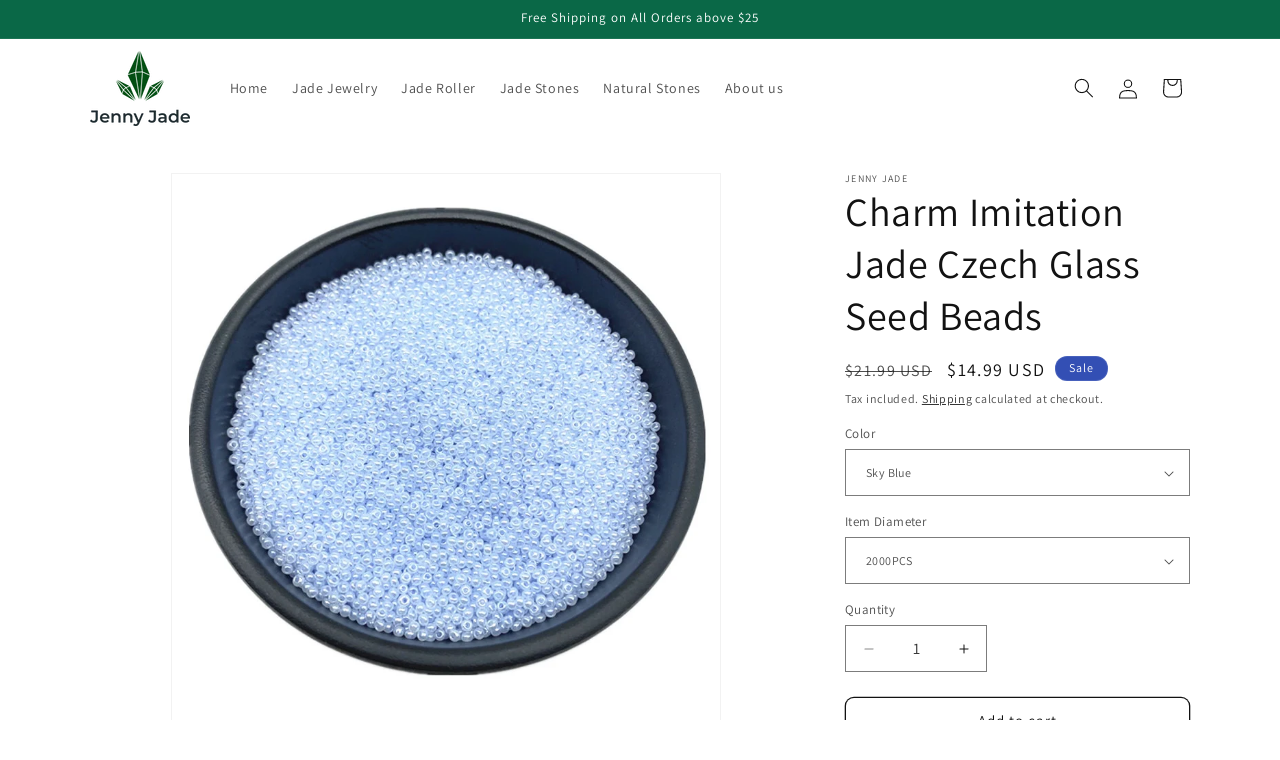

--- FILE ---
content_type: text/html; charset=utf-8
request_url: https://jennyjade.com/collections/beads/products/charm-imitation-jade-czech-glass-seed-beads?variant=42265321078982
body_size: 65194
content:
<!doctype html>
<html class="js" lang="en">
  <head>
    <meta charset="utf-8">
    <meta http-equiv="X-UA-Compatible" content="IE=edge">
    <meta name="viewport" content="width=device-width,initial-scale=1">
    <meta name="theme-color" content="">
    <link rel="canonical" href="https://jennyjade.com/products/charm-imitation-jade-czech-glass-seed-beads"><link rel="icon" type="image/png" href="//jennyjade.com/cdn/shop/files/Jenny_Jade.png?crop=center&height=32&v=1670926542&width=32"><link rel="preconnect" href="https://fonts.shopifycdn.com" crossorigin><title>
      Charm Imitation Jade Czech Glass Seed Beads
 &ndash; Jenny Jade</title>

    
      <meta name="description" content="1000pcs 2mm Charm Imitation Jade Czech Glass Seed Beads DIY Bracelet Necklace Beads Jewelry Making DIY Earring Necklace #F192 Looking for the perfect beads to create your own unique jewelry pieces? Look no further than these 1000pcs 2mm Charm Imitation Jade Czech Glass Seed Beads! These beads are perfect for DIY bracel">
    

    

<meta property="og:site_name" content="Jenny Jade">
<meta property="og:url" content="https://jennyjade.com/products/charm-imitation-jade-czech-glass-seed-beads">
<meta property="og:title" content="Charm Imitation Jade Czech Glass Seed Beads">
<meta property="og:type" content="product">
<meta property="og:description" content="1000pcs 2mm Charm Imitation Jade Czech Glass Seed Beads DIY Bracelet Necklace Beads Jewelry Making DIY Earring Necklace #F192 Looking for the perfect beads to create your own unique jewelry pieces? Look no further than these 1000pcs 2mm Charm Imitation Jade Czech Glass Seed Beads! These beads are perfect for DIY bracel"><meta property="og:image" content="http://jennyjade.com/cdn/shop/products/Hdca02613e81a42bb8d405c5a87dc0acbD.jpg?v=1657678878">
  <meta property="og:image:secure_url" content="https://jennyjade.com/cdn/shop/products/Hdca02613e81a42bb8d405c5a87dc0acbD.jpg?v=1657678878">
  <meta property="og:image:width" content="802">
  <meta property="og:image:height" content="802"><meta property="og:price:amount" content="13.99">
  <meta property="og:price:currency" content="USD"><meta name="twitter:card" content="summary_large_image">
<meta name="twitter:title" content="Charm Imitation Jade Czech Glass Seed Beads">
<meta name="twitter:description" content="1000pcs 2mm Charm Imitation Jade Czech Glass Seed Beads DIY Bracelet Necklace Beads Jewelry Making DIY Earring Necklace #F192 Looking for the perfect beads to create your own unique jewelry pieces? Look no further than these 1000pcs 2mm Charm Imitation Jade Czech Glass Seed Beads! These beads are perfect for DIY bracel">


    <script src="//jennyjade.com/cdn/shop/t/8/assets/constants.js?v=58251544750838685771715003830" defer="defer"></script>
    <script src="//jennyjade.com/cdn/shop/t/8/assets/pubsub.js?v=158357773527763999511715003830" defer="defer"></script>
    <script src="//jennyjade.com/cdn/shop/t/8/assets/global.js?v=136628361274817707361715003830" defer="defer"></script><script src="//jennyjade.com/cdn/shop/t/8/assets/animations.js?v=88693664871331136111715003829" defer="defer"></script><script>window.performance && window.performance.mark && window.performance.mark('shopify.content_for_header.start');</script><meta id="shopify-digital-wallet" name="shopify-digital-wallet" content="/56726421702/digital_wallets/dialog">
<meta name="shopify-checkout-api-token" content="2ee77d7fa8b1af806e39d681952e8529">
<link rel="alternate" type="application/json+oembed" href="https://jennyjade.com/products/charm-imitation-jade-czech-glass-seed-beads.oembed">
<script async="async" src="/checkouts/internal/preloads.js?locale=en-US"></script>
<link rel="preconnect" href="https://shop.app" crossorigin="anonymous">
<script async="async" src="https://shop.app/checkouts/internal/preloads.js?locale=en-US&shop_id=56726421702" crossorigin="anonymous"></script>
<script id="apple-pay-shop-capabilities" type="application/json">{"shopId":56726421702,"countryCode":"NL","currencyCode":"USD","merchantCapabilities":["supports3DS"],"merchantId":"gid:\/\/shopify\/Shop\/56726421702","merchantName":"Jenny Jade","requiredBillingContactFields":["postalAddress","email","phone"],"requiredShippingContactFields":["postalAddress","email","phone"],"shippingType":"shipping","supportedNetworks":["visa","maestro","masterCard","amex"],"total":{"type":"pending","label":"Jenny Jade","amount":"1.00"},"shopifyPaymentsEnabled":true,"supportsSubscriptions":true}</script>
<script id="shopify-features" type="application/json">{"accessToken":"2ee77d7fa8b1af806e39d681952e8529","betas":["rich-media-storefront-analytics"],"domain":"jennyjade.com","predictiveSearch":true,"shopId":56726421702,"locale":"en"}</script>
<script>var Shopify = Shopify || {};
Shopify.shop = "jennyjade.myshopify.com";
Shopify.locale = "en";
Shopify.currency = {"active":"USD","rate":"1.0"};
Shopify.country = "US";
Shopify.theme = {"name":" Updated to Dawn 14 Done","id":167599997269,"schema_name":"Dawn","schema_version":"14.0.0","theme_store_id":887,"role":"main"};
Shopify.theme.handle = "null";
Shopify.theme.style = {"id":null,"handle":null};
Shopify.cdnHost = "jennyjade.com/cdn";
Shopify.routes = Shopify.routes || {};
Shopify.routes.root = "/";</script>
<script type="module">!function(o){(o.Shopify=o.Shopify||{}).modules=!0}(window);</script>
<script>!function(o){function n(){var o=[];function n(){o.push(Array.prototype.slice.apply(arguments))}return n.q=o,n}var t=o.Shopify=o.Shopify||{};t.loadFeatures=n(),t.autoloadFeatures=n()}(window);</script>
<script>
  window.ShopifyPay = window.ShopifyPay || {};
  window.ShopifyPay.apiHost = "shop.app\/pay";
  window.ShopifyPay.redirectState = null;
</script>
<script id="shop-js-analytics" type="application/json">{"pageType":"product"}</script>
<script defer="defer" async type="module" src="//jennyjade.com/cdn/shopifycloud/shop-js/modules/v2/client.init-shop-cart-sync_IZsNAliE.en.esm.js"></script>
<script defer="defer" async type="module" src="//jennyjade.com/cdn/shopifycloud/shop-js/modules/v2/chunk.common_0OUaOowp.esm.js"></script>
<script type="module">
  await import("//jennyjade.com/cdn/shopifycloud/shop-js/modules/v2/client.init-shop-cart-sync_IZsNAliE.en.esm.js");
await import("//jennyjade.com/cdn/shopifycloud/shop-js/modules/v2/chunk.common_0OUaOowp.esm.js");

  window.Shopify.SignInWithShop?.initShopCartSync?.({"fedCMEnabled":true,"windoidEnabled":true});

</script>
<script>
  window.Shopify = window.Shopify || {};
  if (!window.Shopify.featureAssets) window.Shopify.featureAssets = {};
  window.Shopify.featureAssets['shop-js'] = {"shop-cart-sync":["modules/v2/client.shop-cart-sync_DLOhI_0X.en.esm.js","modules/v2/chunk.common_0OUaOowp.esm.js"],"init-fed-cm":["modules/v2/client.init-fed-cm_C6YtU0w6.en.esm.js","modules/v2/chunk.common_0OUaOowp.esm.js"],"shop-button":["modules/v2/client.shop-button_BCMx7GTG.en.esm.js","modules/v2/chunk.common_0OUaOowp.esm.js"],"shop-cash-offers":["modules/v2/client.shop-cash-offers_BT26qb5j.en.esm.js","modules/v2/chunk.common_0OUaOowp.esm.js","modules/v2/chunk.modal_CGo_dVj3.esm.js"],"init-windoid":["modules/v2/client.init-windoid_B9PkRMql.en.esm.js","modules/v2/chunk.common_0OUaOowp.esm.js"],"init-shop-email-lookup-coordinator":["modules/v2/client.init-shop-email-lookup-coordinator_DZkqjsbU.en.esm.js","modules/v2/chunk.common_0OUaOowp.esm.js"],"shop-toast-manager":["modules/v2/client.shop-toast-manager_Di2EnuM7.en.esm.js","modules/v2/chunk.common_0OUaOowp.esm.js"],"shop-login-button":["modules/v2/client.shop-login-button_BtqW_SIO.en.esm.js","modules/v2/chunk.common_0OUaOowp.esm.js","modules/v2/chunk.modal_CGo_dVj3.esm.js"],"avatar":["modules/v2/client.avatar_BTnouDA3.en.esm.js"],"pay-button":["modules/v2/client.pay-button_CWa-C9R1.en.esm.js","modules/v2/chunk.common_0OUaOowp.esm.js"],"init-shop-cart-sync":["modules/v2/client.init-shop-cart-sync_IZsNAliE.en.esm.js","modules/v2/chunk.common_0OUaOowp.esm.js"],"init-customer-accounts":["modules/v2/client.init-customer-accounts_DenGwJTU.en.esm.js","modules/v2/client.shop-login-button_BtqW_SIO.en.esm.js","modules/v2/chunk.common_0OUaOowp.esm.js","modules/v2/chunk.modal_CGo_dVj3.esm.js"],"init-shop-for-new-customer-accounts":["modules/v2/client.init-shop-for-new-customer-accounts_JdHXxpS9.en.esm.js","modules/v2/client.shop-login-button_BtqW_SIO.en.esm.js","modules/v2/chunk.common_0OUaOowp.esm.js","modules/v2/chunk.modal_CGo_dVj3.esm.js"],"init-customer-accounts-sign-up":["modules/v2/client.init-customer-accounts-sign-up_D6__K_p8.en.esm.js","modules/v2/client.shop-login-button_BtqW_SIO.en.esm.js","modules/v2/chunk.common_0OUaOowp.esm.js","modules/v2/chunk.modal_CGo_dVj3.esm.js"],"checkout-modal":["modules/v2/client.checkout-modal_C_ZQDY6s.en.esm.js","modules/v2/chunk.common_0OUaOowp.esm.js","modules/v2/chunk.modal_CGo_dVj3.esm.js"],"shop-follow-button":["modules/v2/client.shop-follow-button_XetIsj8l.en.esm.js","modules/v2/chunk.common_0OUaOowp.esm.js","modules/v2/chunk.modal_CGo_dVj3.esm.js"],"lead-capture":["modules/v2/client.lead-capture_DvA72MRN.en.esm.js","modules/v2/chunk.common_0OUaOowp.esm.js","modules/v2/chunk.modal_CGo_dVj3.esm.js"],"shop-login":["modules/v2/client.shop-login_ClXNxyh6.en.esm.js","modules/v2/chunk.common_0OUaOowp.esm.js","modules/v2/chunk.modal_CGo_dVj3.esm.js"],"payment-terms":["modules/v2/client.payment-terms_CNlwjfZz.en.esm.js","modules/v2/chunk.common_0OUaOowp.esm.js","modules/v2/chunk.modal_CGo_dVj3.esm.js"]};
</script>
<script>(function() {
  var isLoaded = false;
  function asyncLoad() {
    if (isLoaded) return;
    isLoaded = true;
    var urls = ["https:\/\/public.zoorix.com\/shops\/eccea2d0-55f5-46ec-9c2f-7766d06a4f9c\/zoorix.js?shop=jennyjade.myshopify.com","https:\/\/cookie-bar.conversionbear.com\/script?app=cookie_consent\u0026shop=jennyjade.myshopify.com","https:\/\/all.usecorner.io\/embed.js?shop=jennyjade.myshopify.com","https:\/\/app.cjdropshipping.com\/static\/shopify\/pod\/cjpodflag.js?shop=jennyjade.myshopify.com","https:\/\/trust.conversionbear.com\/script?app=trust_badge\u0026shop=jennyjade.myshopify.com","https:\/\/cdn.shopify.com\/s\/files\/1\/0449\/2568\/1820\/t\/4\/assets\/booster_currency.js?v=1624978055\u0026shop=jennyjade.myshopify.com","https:\/\/cdn.hextom.com\/js\/ultimatesalesboost.js?shop=jennyjade.myshopify.com"];
    for (var i = 0; i < urls.length; i++) {
      var s = document.createElement('script');
      s.type = 'text/javascript';
      s.async = true;
      s.src = urls[i];
      var x = document.getElementsByTagName('script')[0];
      x.parentNode.insertBefore(s, x);
    }
  };
  if(window.attachEvent) {
    window.attachEvent('onload', asyncLoad);
  } else {
    window.addEventListener('load', asyncLoad, false);
  }
})();</script>
<script id="__st">var __st={"a":56726421702,"offset":3600,"reqid":"ec2cae93-25f9-4f86-a106-6fa6886b5e2b-1768538211","pageurl":"jennyjade.com\/collections\/beads\/products\/charm-imitation-jade-czech-glass-seed-beads?variant=42265321078982","u":"003a19d71896","p":"product","rtyp":"product","rid":7627508777158};</script>
<script>window.ShopifyPaypalV4VisibilityTracking = true;</script>
<script id="captcha-bootstrap">!function(){'use strict';const t='contact',e='account',n='new_comment',o=[[t,t],['blogs',n],['comments',n],[t,'customer']],c=[[e,'customer_login'],[e,'guest_login'],[e,'recover_customer_password'],[e,'create_customer']],r=t=>t.map((([t,e])=>`form[action*='/${t}']:not([data-nocaptcha='true']) input[name='form_type'][value='${e}']`)).join(','),a=t=>()=>t?[...document.querySelectorAll(t)].map((t=>t.form)):[];function s(){const t=[...o],e=r(t);return a(e)}const i='password',u='form_key',d=['recaptcha-v3-token','g-recaptcha-response','h-captcha-response',i],f=()=>{try{return window.sessionStorage}catch{return}},m='__shopify_v',_=t=>t.elements[u];function p(t,e,n=!1){try{const o=window.sessionStorage,c=JSON.parse(o.getItem(e)),{data:r}=function(t){const{data:e,action:n}=t;return t[m]||n?{data:e,action:n}:{data:t,action:n}}(c);for(const[e,n]of Object.entries(r))t.elements[e]&&(t.elements[e].value=n);n&&o.removeItem(e)}catch(o){console.error('form repopulation failed',{error:o})}}const l='form_type',E='cptcha';function T(t){t.dataset[E]=!0}const w=window,h=w.document,L='Shopify',v='ce_forms',y='captcha';let A=!1;((t,e)=>{const n=(g='f06e6c50-85a8-45c8-87d0-21a2b65856fe',I='https://cdn.shopify.com/shopifycloud/storefront-forms-hcaptcha/ce_storefront_forms_captcha_hcaptcha.v1.5.2.iife.js',D={infoText:'Protected by hCaptcha',privacyText:'Privacy',termsText:'Terms'},(t,e,n)=>{const o=w[L][v],c=o.bindForm;if(c)return c(t,g,e,D).then(n);var r;o.q.push([[t,g,e,D],n]),r=I,A||(h.body.append(Object.assign(h.createElement('script'),{id:'captcha-provider',async:!0,src:r})),A=!0)});var g,I,D;w[L]=w[L]||{},w[L][v]=w[L][v]||{},w[L][v].q=[],w[L][y]=w[L][y]||{},w[L][y].protect=function(t,e){n(t,void 0,e),T(t)},Object.freeze(w[L][y]),function(t,e,n,w,h,L){const[v,y,A,g]=function(t,e,n){const i=e?o:[],u=t?c:[],d=[...i,...u],f=r(d),m=r(i),_=r(d.filter((([t,e])=>n.includes(e))));return[a(f),a(m),a(_),s()]}(w,h,L),I=t=>{const e=t.target;return e instanceof HTMLFormElement?e:e&&e.form},D=t=>v().includes(t);t.addEventListener('submit',(t=>{const e=I(t);if(!e)return;const n=D(e)&&!e.dataset.hcaptchaBound&&!e.dataset.recaptchaBound,o=_(e),c=g().includes(e)&&(!o||!o.value);(n||c)&&t.preventDefault(),c&&!n&&(function(t){try{if(!f())return;!function(t){const e=f();if(!e)return;const n=_(t);if(!n)return;const o=n.value;o&&e.removeItem(o)}(t);const e=Array.from(Array(32),(()=>Math.random().toString(36)[2])).join('');!function(t,e){_(t)||t.append(Object.assign(document.createElement('input'),{type:'hidden',name:u})),t.elements[u].value=e}(t,e),function(t,e){const n=f();if(!n)return;const o=[...t.querySelectorAll(`input[type='${i}']`)].map((({name:t})=>t)),c=[...d,...o],r={};for(const[a,s]of new FormData(t).entries())c.includes(a)||(r[a]=s);n.setItem(e,JSON.stringify({[m]:1,action:t.action,data:r}))}(t,e)}catch(e){console.error('failed to persist form',e)}}(e),e.submit())}));const S=(t,e)=>{t&&!t.dataset[E]&&(n(t,e.some((e=>e===t))),T(t))};for(const o of['focusin','change'])t.addEventListener(o,(t=>{const e=I(t);D(e)&&S(e,y())}));const B=e.get('form_key'),M=e.get(l),P=B&&M;t.addEventListener('DOMContentLoaded',(()=>{const t=y();if(P)for(const e of t)e.elements[l].value===M&&p(e,B);[...new Set([...A(),...v().filter((t=>'true'===t.dataset.shopifyCaptcha))])].forEach((e=>S(e,t)))}))}(h,new URLSearchParams(w.location.search),n,t,e,['guest_login'])})(!0,!0)}();</script>
<script integrity="sha256-4kQ18oKyAcykRKYeNunJcIwy7WH5gtpwJnB7kiuLZ1E=" data-source-attribution="shopify.loadfeatures" defer="defer" src="//jennyjade.com/cdn/shopifycloud/storefront/assets/storefront/load_feature-a0a9edcb.js" crossorigin="anonymous"></script>
<script crossorigin="anonymous" defer="defer" src="//jennyjade.com/cdn/shopifycloud/storefront/assets/shopify_pay/storefront-65b4c6d7.js?v=20250812"></script>
<script data-source-attribution="shopify.dynamic_checkout.dynamic.init">var Shopify=Shopify||{};Shopify.PaymentButton=Shopify.PaymentButton||{isStorefrontPortableWallets:!0,init:function(){window.Shopify.PaymentButton.init=function(){};var t=document.createElement("script");t.src="https://jennyjade.com/cdn/shopifycloud/portable-wallets/latest/portable-wallets.en.js",t.type="module",document.head.appendChild(t)}};
</script>
<script data-source-attribution="shopify.dynamic_checkout.buyer_consent">
  function portableWalletsHideBuyerConsent(e){var t=document.getElementById("shopify-buyer-consent"),n=document.getElementById("shopify-subscription-policy-button");t&&n&&(t.classList.add("hidden"),t.setAttribute("aria-hidden","true"),n.removeEventListener("click",e))}function portableWalletsShowBuyerConsent(e){var t=document.getElementById("shopify-buyer-consent"),n=document.getElementById("shopify-subscription-policy-button");t&&n&&(t.classList.remove("hidden"),t.removeAttribute("aria-hidden"),n.addEventListener("click",e))}window.Shopify?.PaymentButton&&(window.Shopify.PaymentButton.hideBuyerConsent=portableWalletsHideBuyerConsent,window.Shopify.PaymentButton.showBuyerConsent=portableWalletsShowBuyerConsent);
</script>
<script>
  function portableWalletsCleanup(e){e&&e.src&&console.error("Failed to load portable wallets script "+e.src);var t=document.querySelectorAll("shopify-accelerated-checkout .shopify-payment-button__skeleton, shopify-accelerated-checkout-cart .wallet-cart-button__skeleton"),e=document.getElementById("shopify-buyer-consent");for(let e=0;e<t.length;e++)t[e].remove();e&&e.remove()}function portableWalletsNotLoadedAsModule(e){e instanceof ErrorEvent&&"string"==typeof e.message&&e.message.includes("import.meta")&&"string"==typeof e.filename&&e.filename.includes("portable-wallets")&&(window.removeEventListener("error",portableWalletsNotLoadedAsModule),window.Shopify.PaymentButton.failedToLoad=e,"loading"===document.readyState?document.addEventListener("DOMContentLoaded",window.Shopify.PaymentButton.init):window.Shopify.PaymentButton.init())}window.addEventListener("error",portableWalletsNotLoadedAsModule);
</script>

<script type="module" src="https://jennyjade.com/cdn/shopifycloud/portable-wallets/latest/portable-wallets.en.js" onError="portableWalletsCleanup(this)" crossorigin="anonymous"></script>
<script nomodule>
  document.addEventListener("DOMContentLoaded", portableWalletsCleanup);
</script>

<link id="shopify-accelerated-checkout-styles" rel="stylesheet" media="screen" href="https://jennyjade.com/cdn/shopifycloud/portable-wallets/latest/accelerated-checkout-backwards-compat.css" crossorigin="anonymous">
<style id="shopify-accelerated-checkout-cart">
        #shopify-buyer-consent {
  margin-top: 1em;
  display: inline-block;
  width: 100%;
}

#shopify-buyer-consent.hidden {
  display: none;
}

#shopify-subscription-policy-button {
  background: none;
  border: none;
  padding: 0;
  text-decoration: underline;
  font-size: inherit;
  cursor: pointer;
}

#shopify-subscription-policy-button::before {
  box-shadow: none;
}

      </style>
<script id="sections-script" data-sections="header" defer="defer" src="//jennyjade.com/cdn/shop/t/8/compiled_assets/scripts.js?234"></script>
<script>window.performance && window.performance.mark && window.performance.mark('shopify.content_for_header.end');</script>


    <style data-shopify>
      @font-face {
  font-family: Assistant;
  font-weight: 400;
  font-style: normal;
  font-display: swap;
  src: url("//jennyjade.com/cdn/fonts/assistant/assistant_n4.9120912a469cad1cc292572851508ca49d12e768.woff2") format("woff2"),
       url("//jennyjade.com/cdn/fonts/assistant/assistant_n4.6e9875ce64e0fefcd3f4446b7ec9036b3ddd2985.woff") format("woff");
}

      @font-face {
  font-family: Assistant;
  font-weight: 700;
  font-style: normal;
  font-display: swap;
  src: url("//jennyjade.com/cdn/fonts/assistant/assistant_n7.bf44452348ec8b8efa3aa3068825305886b1c83c.woff2") format("woff2"),
       url("//jennyjade.com/cdn/fonts/assistant/assistant_n7.0c887fee83f6b3bda822f1150b912c72da0f7b64.woff") format("woff");
}

      
      
      @font-face {
  font-family: Assistant;
  font-weight: 400;
  font-style: normal;
  font-display: swap;
  src: url("//jennyjade.com/cdn/fonts/assistant/assistant_n4.9120912a469cad1cc292572851508ca49d12e768.woff2") format("woff2"),
       url("//jennyjade.com/cdn/fonts/assistant/assistant_n4.6e9875ce64e0fefcd3f4446b7ec9036b3ddd2985.woff") format("woff");
}


      
        :root,
        .color-scheme-1 {
          --color-background: 255,255,255;
        
          --gradient-background: #ffffff;
        

        

        --color-foreground: 18,18,18;
        --color-background-contrast: 191,191,191;
        --color-shadow: 18,18,18;
        --color-button: 18,18,18;
        --color-button-text: 255,255,255;
        --color-secondary-button: 255,255,255;
        --color-secondary-button-text: 18,18,18;
        --color-link: 18,18,18;
        --color-badge-foreground: 18,18,18;
        --color-badge-background: 255,255,255;
        --color-badge-border: 18,18,18;
        --payment-terms-background-color: rgb(255 255 255);
      }
      
        
        .color-scheme-2 {
          --color-background: 243,243,243;
        
          --gradient-background: #f3f3f3;
        

        

        --color-foreground: 18,18,18;
        --color-background-contrast: 179,179,179;
        --color-shadow: 18,18,18;
        --color-button: 18,18,18;
        --color-button-text: 243,243,243;
        --color-secondary-button: 243,243,243;
        --color-secondary-button-text: 18,18,18;
        --color-link: 18,18,18;
        --color-badge-foreground: 18,18,18;
        --color-badge-background: 243,243,243;
        --color-badge-border: 18,18,18;
        --payment-terms-background-color: rgb(243 243 243);
      }
      
        
        .color-scheme-3 {
          --color-background: 36,40,51;
        
          --gradient-background: #242833;
        

        

        --color-foreground: 255,255,255;
        --color-background-contrast: 47,52,66;
        --color-shadow: 18,18,18;
        --color-button: 255,255,255;
        --color-button-text: 0,0,0;
        --color-secondary-button: 36,40,51;
        --color-secondary-button-text: 255,255,255;
        --color-link: 255,255,255;
        --color-badge-foreground: 255,255,255;
        --color-badge-background: 36,40,51;
        --color-badge-border: 255,255,255;
        --payment-terms-background-color: rgb(36 40 51);
      }
      
        
        .color-scheme-4 {
          --color-background: 18,18,18;
        
          --gradient-background: #121212;
        

        

        --color-foreground: 255,255,255;
        --color-background-contrast: 146,146,146;
        --color-shadow: 18,18,18;
        --color-button: 255,255,255;
        --color-button-text: 18,18,18;
        --color-secondary-button: 18,18,18;
        --color-secondary-button-text: 255,255,255;
        --color-link: 255,255,255;
        --color-badge-foreground: 255,255,255;
        --color-badge-background: 18,18,18;
        --color-badge-border: 255,255,255;
        --payment-terms-background-color: rgb(18 18 18);
      }
      
        
        .color-scheme-5 {
          --color-background: 51,79,180;
        
          --gradient-background: #334fb4;
        

        

        --color-foreground: 255,255,255;
        --color-background-contrast: 23,35,81;
        --color-shadow: 18,18,18;
        --color-button: 255,255,255;
        --color-button-text: 51,79,180;
        --color-secondary-button: 51,79,180;
        --color-secondary-button-text: 255,255,255;
        --color-link: 255,255,255;
        --color-badge-foreground: 255,255,255;
        --color-badge-background: 51,79,180;
        --color-badge-border: 255,255,255;
        --payment-terms-background-color: rgb(51 79 180);
      }
      
        
        .color-scheme-649ea714-eb0f-485c-96eb-4494ef8979ec {
          --color-background: 255,255,255;
        
          --gradient-background: #ffffff;
        

        

        --color-foreground: 255,255,255;
        --color-background-contrast: 191,191,191;
        --color-shadow: 18,18,18;
        --color-button: 39,153,0;
        --color-button-text: 255,255,255;
        --color-secondary-button: 255,255,255;
        --color-secondary-button-text: 18,18,18;
        --color-link: 18,18,18;
        --color-badge-foreground: 255,255,255;
        --color-badge-background: 255,255,255;
        --color-badge-border: 255,255,255;
        --payment-terms-background-color: rgb(255 255 255);
      }
      
        
        .color-scheme-7d9098e6-1357-47ac-942c-9c217129b287 {
          --color-background: 255,255,255;
        
          --gradient-background: #ffffff;
        

        

        --color-foreground: 18,18,18;
        --color-background-contrast: 191,191,191;
        --color-shadow: 18,18,18;
        --color-button: 39,153,0;
        --color-button-text: 255,255,255;
        --color-secondary-button: 255,255,255;
        --color-secondary-button-text: 18,18,18;
        --color-link: 18,18,18;
        --color-badge-foreground: 18,18,18;
        --color-badge-background: 255,255,255;
        --color-badge-border: 18,18,18;
        --payment-terms-background-color: rgb(255 255 255);
      }
      
        
        .color-scheme-25950977-ba60-4a12-91ad-b29a96786a8a {
          --color-background: 10,104,71;
        
          --gradient-background: #0a6847;
        

        

        --color-foreground: 255,255,255;
        --color-background-contrast: 0,0,0;
        --color-shadow: 18,18,18;
        --color-button: 18,18,18;
        --color-button-text: 255,255,255;
        --color-secondary-button: 10,104,71;
        --color-secondary-button-text: 18,18,18;
        --color-link: 18,18,18;
        --color-badge-foreground: 255,255,255;
        --color-badge-background: 10,104,71;
        --color-badge-border: 255,255,255;
        --payment-terms-background-color: rgb(10 104 71);
      }
      

      body, .color-scheme-1, .color-scheme-2, .color-scheme-3, .color-scheme-4, .color-scheme-5, .color-scheme-649ea714-eb0f-485c-96eb-4494ef8979ec, .color-scheme-7d9098e6-1357-47ac-942c-9c217129b287, .color-scheme-25950977-ba60-4a12-91ad-b29a96786a8a {
        color: rgba(var(--color-foreground), 0.75);
        background-color: rgb(var(--color-background));
      }

      :root {
        --font-body-family: Assistant, sans-serif;
        --font-body-style: normal;
        --font-body-weight: 400;
        --font-body-weight-bold: 700;

        --font-heading-family: Assistant, sans-serif;
        --font-heading-style: normal;
        --font-heading-weight: 400;

        --font-body-scale: 1.0;
        --font-heading-scale: 1.0;

        --media-padding: px;
        --media-border-opacity: 0.05;
        --media-border-width: 1px;
        --media-radius: 0px;
        --media-shadow-opacity: 0.0;
        --media-shadow-horizontal-offset: 0px;
        --media-shadow-vertical-offset: 4px;
        --media-shadow-blur-radius: 5px;
        --media-shadow-visible: 0;

        --page-width: 120rem;
        --page-width-margin: 0rem;

        --product-card-image-padding: 0.0rem;
        --product-card-corner-radius: 0.0rem;
        --product-card-text-alignment: left;
        --product-card-border-width: 0.0rem;
        --product-card-border-opacity: 0.1;
        --product-card-shadow-opacity: 0.0;
        --product-card-shadow-visible: 0;
        --product-card-shadow-horizontal-offset: 0.0rem;
        --product-card-shadow-vertical-offset: 0.4rem;
        --product-card-shadow-blur-radius: 0.5rem;

        --collection-card-image-padding: 0.0rem;
        --collection-card-corner-radius: 0.0rem;
        --collection-card-text-alignment: left;
        --collection-card-border-width: 0.0rem;
        --collection-card-border-opacity: 0.1;
        --collection-card-shadow-opacity: 0.0;
        --collection-card-shadow-visible: 0;
        --collection-card-shadow-horizontal-offset: 0.0rem;
        --collection-card-shadow-vertical-offset: 0.4rem;
        --collection-card-shadow-blur-radius: 0.5rem;

        --blog-card-image-padding: 0.0rem;
        --blog-card-corner-radius: 0.0rem;
        --blog-card-text-alignment: left;
        --blog-card-border-width: 0.0rem;
        --blog-card-border-opacity: 0.1;
        --blog-card-shadow-opacity: 0.0;
        --blog-card-shadow-visible: 0;
        --blog-card-shadow-horizontal-offset: 0.0rem;
        --blog-card-shadow-vertical-offset: 0.4rem;
        --blog-card-shadow-blur-radius: 0.5rem;

        --badge-corner-radius: 4.0rem;

        --popup-border-width: 1px;
        --popup-border-opacity: 0.1;
        --popup-corner-radius: 0px;
        --popup-shadow-opacity: 0.0;
        --popup-shadow-horizontal-offset: 0px;
        --popup-shadow-vertical-offset: 4px;
        --popup-shadow-blur-radius: 5px;

        --drawer-border-width: 1px;
        --drawer-border-opacity: 0.1;
        --drawer-shadow-opacity: 0.0;
        --drawer-shadow-horizontal-offset: 0px;
        --drawer-shadow-vertical-offset: 4px;
        --drawer-shadow-blur-radius: 5px;

        --spacing-sections-desktop: 0px;
        --spacing-sections-mobile: 0px;

        --grid-desktop-vertical-spacing: 8px;
        --grid-desktop-horizontal-spacing: 8px;
        --grid-mobile-vertical-spacing: 4px;
        --grid-mobile-horizontal-spacing: 4px;

        --text-boxes-border-opacity: 0.1;
        --text-boxes-border-width: 0px;
        --text-boxes-radius: 0px;
        --text-boxes-shadow-opacity: 0.0;
        --text-boxes-shadow-visible: 0;
        --text-boxes-shadow-horizontal-offset: 0px;
        --text-boxes-shadow-vertical-offset: 4px;
        --text-boxes-shadow-blur-radius: 5px;

        --buttons-radius: 8px;
        --buttons-radius-outset: 9px;
        --buttons-border-width: 1px;
        --buttons-border-opacity: 1.0;
        --buttons-shadow-opacity: 0.0;
        --buttons-shadow-visible: 0;
        --buttons-shadow-horizontal-offset: 0px;
        --buttons-shadow-vertical-offset: 4px;
        --buttons-shadow-blur-radius: 5px;
        --buttons-border-offset: 0.3px;

        --inputs-radius: 0px;
        --inputs-border-width: 1px;
        --inputs-border-opacity: 0.55;
        --inputs-shadow-opacity: 0.0;
        --inputs-shadow-horizontal-offset: 0px;
        --inputs-margin-offset: 0px;
        --inputs-shadow-vertical-offset: 4px;
        --inputs-shadow-blur-radius: 5px;
        --inputs-radius-outset: 0px;

        --variant-pills-radius: 40px;
        --variant-pills-border-width: 1px;
        --variant-pills-border-opacity: 0.55;
        --variant-pills-shadow-opacity: 0.0;
        --variant-pills-shadow-horizontal-offset: 0px;
        --variant-pills-shadow-vertical-offset: 4px;
        --variant-pills-shadow-blur-radius: 5px;
      }

      *,
      *::before,
      *::after {
        box-sizing: inherit;
      }

      html {
        box-sizing: border-box;
        font-size: calc(var(--font-body-scale) * 62.5%);
        height: 100%;
      }

      body {
        display: grid;
        grid-template-rows: auto auto 1fr auto;
        grid-template-columns: 100%;
        min-height: 100%;
        margin: 0;
        font-size: 1.5rem;
        letter-spacing: 0.06rem;
        line-height: calc(1 + 0.8 / var(--font-body-scale));
        font-family: var(--font-body-family);
        font-style: var(--font-body-style);
        font-weight: var(--font-body-weight);
      }

      @media screen and (min-width: 750px) {
        body {
          font-size: 1.6rem;
        }
      }
    </style>

    <link href="//jennyjade.com/cdn/shop/t/8/assets/base.css?v=16534392784228263581715003829" rel="stylesheet" type="text/css" media="all" />

      <link rel="preload" as="font" href="//jennyjade.com/cdn/fonts/assistant/assistant_n4.9120912a469cad1cc292572851508ca49d12e768.woff2" type="font/woff2" crossorigin>
      

      <link rel="preload" as="font" href="//jennyjade.com/cdn/fonts/assistant/assistant_n4.9120912a469cad1cc292572851508ca49d12e768.woff2" type="font/woff2" crossorigin>
      
<link href="//jennyjade.com/cdn/shop/t/8/assets/component-localization-form.css?v=120620094879297847921715003830" rel="stylesheet" type="text/css" media="all" />
      <script src="//jennyjade.com/cdn/shop/t/8/assets/localization-form.js?v=169565320306168926741715003830" defer="defer"></script><link
        rel="stylesheet"
        href="//jennyjade.com/cdn/shop/t/8/assets/component-predictive-search.css?v=118923337488134913561715003830"
        media="print"
        onload="this.media='all'"
      ><script>
      if (Shopify.designMode) {
        document.documentElement.classList.add('shopify-design-mode');
      }
    </script>
  <!-- BEGIN app block: shopify://apps/zoorix-cross-sell/blocks/zoorix-head/51fffd07-f9df-4d6a-b901-6d14b243dcad -->
<script>
  window.zoorixCartData = {
    currency: "USD",
    currency_symbol: "$",
    
    original_total_price: 0,
    total_discount: 0,
    item_count: 0,
    items: [
        
    ]
    
  };

  window.Zoorix = window.Zoorix || {};
  window.Zoorix.collectionsHash = {};

  

  
  window.Zoorix.page_type = "product";
  window.Zoorix.product_id = "7627508777158";
    
      
        window.Zoorix.collectionsHash[288544817350] = {title: "All Our Products" };
      
        window.Zoorix.collectionsHash[286866112710] = {title: "Beads" };
      
      window.Zoorix.collections = Object.keys(window.Zoorix.collectionsHash).map(c => parseInt(c));
    
  
  window.Zoorix.moneyFormat = "${{amount}}";
  window.Zoorix.moneyFormatWithCurrency = "${{amount}} USD";
  window.Zoorix.template = "product";

</script>

<!--<script src="https://cdn.shopify.com/s/javascripts/currencies.js" async></script>-->
<script async src=https://public.zoorix.com/domains/jennyjade.myshopify.com/zoorix.js></script>


<!-- END app block --><!-- BEGIN app block: shopify://apps/judge-me-reviews/blocks/judgeme_core/61ccd3b1-a9f2-4160-9fe9-4fec8413e5d8 --><!-- Start of Judge.me Core -->






<link rel="dns-prefetch" href="https://cdnwidget.judge.me">
<link rel="dns-prefetch" href="https://cdn.judge.me">
<link rel="dns-prefetch" href="https://cdn1.judge.me">
<link rel="dns-prefetch" href="https://api.judge.me">

<script data-cfasync='false' class='jdgm-settings-script'>window.jdgmSettings={"pagination":5,"disable_web_reviews":false,"badge_no_review_text":"No reviews","badge_n_reviews_text":"{{ n }} review/reviews","badge_star_color":"#ffcf00","hide_badge_preview_if_no_reviews":true,"badge_hide_text":false,"enforce_center_preview_badge":false,"widget_title":"Customer Reviews","widget_open_form_text":"Write a review","widget_close_form_text":"Cancel review","widget_refresh_page_text":"Refresh page","widget_summary_text":"Based on {{ number_of_reviews }} review/reviews","widget_no_review_text":"Be the first to write a review","widget_name_field_text":"Display name","widget_verified_name_field_text":"Verified Name (public)","widget_name_placeholder_text":"Display name","widget_required_field_error_text":"This field is required.","widget_email_field_text":"Email address","widget_verified_email_field_text":"Verified Email (private, can not be edited)","widget_email_placeholder_text":"Your email address","widget_email_field_error_text":"Please enter a valid email address.","widget_rating_field_text":"Rating","widget_review_title_field_text":"Review Title","widget_review_title_placeholder_text":"Give your review a title","widget_review_body_field_text":"Review content","widget_review_body_placeholder_text":"Start writing here...","widget_pictures_field_text":"Picture/Video (optional)","widget_submit_review_text":"Submit Review","widget_submit_verified_review_text":"Submit Verified Review","widget_submit_success_msg_with_auto_publish":"Thank you! Please refresh the page in a few moments to see your review. You can remove or edit your review by logging into \u003ca href='https://judge.me/login' target='_blank' rel='nofollow noopener'\u003eJudge.me\u003c/a\u003e","widget_submit_success_msg_no_auto_publish":"Thank you! Your review will be published as soon as it is approved by the shop admin. You can remove or edit your review by logging into \u003ca href='https://judge.me/login' target='_blank' rel='nofollow noopener'\u003eJudge.me\u003c/a\u003e","widget_show_default_reviews_out_of_total_text":"Showing {{ n_reviews_shown }} out of {{ n_reviews }} reviews.","widget_show_all_link_text":"Show all","widget_show_less_link_text":"Show less","widget_author_said_text":"{{ reviewer_name }} said:","widget_days_text":"{{ n }} days ago","widget_weeks_text":"{{ n }} week/weeks ago","widget_months_text":"{{ n }} month/months ago","widget_years_text":"{{ n }} year/years ago","widget_yesterday_text":"Yesterday","widget_today_text":"Today","widget_replied_text":"\u003e\u003e {{ shop_name }} replied:","widget_read_more_text":"Read more","widget_reviewer_name_as_initial":"","widget_rating_filter_color":"#fbcd0a","widget_rating_filter_see_all_text":"See all reviews","widget_sorting_most_recent_text":"Most Recent","widget_sorting_highest_rating_text":"Highest Rating","widget_sorting_lowest_rating_text":"Lowest Rating","widget_sorting_with_pictures_text":"Only Pictures","widget_sorting_most_helpful_text":"Most Helpful","widget_open_question_form_text":"Ask a question","widget_reviews_subtab_text":"Reviews","widget_questions_subtab_text":"Questions","widget_question_label_text":"Question","widget_answer_label_text":"Answer","widget_question_placeholder_text":"Write your question here","widget_submit_question_text":"Submit Question","widget_question_submit_success_text":"Thank you for your question! We will notify you once it gets answered.","widget_star_color":"#ffcf00","verified_badge_text":"Verified","verified_badge_bg_color":"","verified_badge_text_color":"","verified_badge_placement":"left-of-reviewer-name","widget_review_max_height":"","widget_hide_border":false,"widget_social_share":false,"widget_thumb":false,"widget_review_location_show":false,"widget_location_format":"","all_reviews_include_out_of_store_products":true,"all_reviews_out_of_store_text":"(out of store)","all_reviews_pagination":100,"all_reviews_product_name_prefix_text":"about","enable_review_pictures":false,"enable_question_anwser":false,"widget_theme":"default","review_date_format":"mm/dd/yyyy","default_sort_method":"most-recent","widget_product_reviews_subtab_text":"Product Reviews","widget_shop_reviews_subtab_text":"Shop Reviews","widget_other_products_reviews_text":"Reviews for other products","widget_store_reviews_subtab_text":"Store reviews","widget_no_store_reviews_text":"This store hasn't received any reviews yet","widget_web_restriction_product_reviews_text":"This product hasn't received any reviews yet","widget_no_items_text":"No items found","widget_show_more_text":"Show more","widget_write_a_store_review_text":"Write a Store Review","widget_other_languages_heading":"Reviews in Other Languages","widget_translate_review_text":"Translate review to {{ language }}","widget_translating_review_text":"Translating...","widget_show_original_translation_text":"Show original ({{ language }})","widget_translate_review_failed_text":"Review couldn't be translated.","widget_translate_review_retry_text":"Retry","widget_translate_review_try_again_later_text":"Try again later","show_product_url_for_grouped_product":false,"widget_sorting_pictures_first_text":"Pictures First","show_pictures_on_all_rev_page_mobile":false,"show_pictures_on_all_rev_page_desktop":false,"floating_tab_hide_mobile_install_preference":false,"floating_tab_button_name":"★ Reviews","floating_tab_title":"Let customers speak for us","floating_tab_button_color":"","floating_tab_button_background_color":"","floating_tab_url":"","floating_tab_url_enabled":false,"floating_tab_tab_style":"text","all_reviews_text_badge_text":"Customers rate us {{ shop.metafields.judgeme.all_reviews_rating | round: 1 }}/5 based on {{ shop.metafields.judgeme.all_reviews_count }} reviews.","all_reviews_text_badge_text_branded_style":"{{ shop.metafields.judgeme.all_reviews_rating | round: 1 }} out of 5 stars based on {{ shop.metafields.judgeme.all_reviews_count }} reviews","is_all_reviews_text_badge_a_link":false,"show_stars_for_all_reviews_text_badge":false,"all_reviews_text_badge_url":"","all_reviews_text_style":"text","all_reviews_text_color_style":"judgeme_brand_color","all_reviews_text_color":"#108474","all_reviews_text_show_jm_brand":true,"featured_carousel_show_header":true,"featured_carousel_title":"Let customers speak for us","testimonials_carousel_title":"Customers are saying","videos_carousel_title":"Real customer stories","cards_carousel_title":"Customers are saying","featured_carousel_count_text":"from {{ n }} reviews","featured_carousel_add_link_to_all_reviews_page":false,"featured_carousel_url":"","featured_carousel_show_images":true,"featured_carousel_autoslide_interval":5,"featured_carousel_arrows_on_the_sides":false,"featured_carousel_height":250,"featured_carousel_width":80,"featured_carousel_image_size":0,"featured_carousel_image_height":250,"featured_carousel_arrow_color":"#eeeeee","verified_count_badge_style":"vintage","verified_count_badge_orientation":"horizontal","verified_count_badge_color_style":"judgeme_brand_color","verified_count_badge_color":"#108474","is_verified_count_badge_a_link":false,"verified_count_badge_url":"","verified_count_badge_show_jm_brand":true,"widget_rating_preset_default":5,"widget_first_sub_tab":"product-reviews","widget_show_histogram":true,"widget_histogram_use_custom_color":false,"widget_pagination_use_custom_color":false,"widget_star_use_custom_color":true,"widget_verified_badge_use_custom_color":false,"widget_write_review_use_custom_color":false,"picture_reminder_submit_button":"Upload Pictures","enable_review_videos":false,"mute_video_by_default":false,"widget_sorting_videos_first_text":"Videos First","widget_review_pending_text":"Pending","featured_carousel_items_for_large_screen":3,"social_share_options_order":"Facebook,Twitter","remove_microdata_snippet":true,"disable_json_ld":false,"enable_json_ld_products":false,"preview_badge_show_question_text":false,"preview_badge_no_question_text":"No questions","preview_badge_n_question_text":"{{ number_of_questions }} question/questions","qa_badge_show_icon":false,"qa_badge_position":"same-row","remove_judgeme_branding":false,"widget_add_search_bar":false,"widget_search_bar_placeholder":"Search","widget_sorting_verified_only_text":"Verified only","featured_carousel_theme":"default","featured_carousel_show_rating":true,"featured_carousel_show_title":true,"featured_carousel_show_body":true,"featured_carousel_show_date":false,"featured_carousel_show_reviewer":true,"featured_carousel_show_product":false,"featured_carousel_header_background_color":"#108474","featured_carousel_header_text_color":"#ffffff","featured_carousel_name_product_separator":"reviewed","featured_carousel_full_star_background":"#108474","featured_carousel_empty_star_background":"#dadada","featured_carousel_vertical_theme_background":"#f9fafb","featured_carousel_verified_badge_enable":false,"featured_carousel_verified_badge_color":"#108474","featured_carousel_border_style":"round","featured_carousel_review_line_length_limit":3,"featured_carousel_more_reviews_button_text":"Read more reviews","featured_carousel_view_product_button_text":"View product","all_reviews_page_load_reviews_on":"scroll","all_reviews_page_load_more_text":"Load More Reviews","disable_fb_tab_reviews":false,"enable_ajax_cdn_cache":false,"widget_public_name_text":"displayed publicly like","default_reviewer_name":"John Smith","default_reviewer_name_has_non_latin":true,"widget_reviewer_anonymous":"Anonymous","medals_widget_title":"Judge.me Review Medals","medals_widget_background_color":"#f9fafb","medals_widget_position":"footer_all_pages","medals_widget_border_color":"#f9fafb","medals_widget_verified_text_position":"left","medals_widget_use_monochromatic_version":false,"medals_widget_elements_color":"#108474","show_reviewer_avatar":true,"widget_invalid_yt_video_url_error_text":"Not a YouTube video URL","widget_max_length_field_error_text":"Please enter no more than {0} characters.","widget_show_country_flag":false,"widget_show_collected_via_shop_app":true,"widget_verified_by_shop_badge_style":"light","widget_verified_by_shop_text":"Verified by Shop","widget_show_photo_gallery":false,"widget_load_with_code_splitting":true,"widget_ugc_install_preference":false,"widget_ugc_title":"Made by us, Shared by you","widget_ugc_subtitle":"Tag us to see your picture featured in our page","widget_ugc_arrows_color":"#ffffff","widget_ugc_primary_button_text":"Buy Now","widget_ugc_primary_button_background_color":"#108474","widget_ugc_primary_button_text_color":"#ffffff","widget_ugc_primary_button_border_width":"0","widget_ugc_primary_button_border_style":"none","widget_ugc_primary_button_border_color":"#108474","widget_ugc_primary_button_border_radius":"25","widget_ugc_secondary_button_text":"Load More","widget_ugc_secondary_button_background_color":"#ffffff","widget_ugc_secondary_button_text_color":"#108474","widget_ugc_secondary_button_border_width":"2","widget_ugc_secondary_button_border_style":"solid","widget_ugc_secondary_button_border_color":"#108474","widget_ugc_secondary_button_border_radius":"25","widget_ugc_reviews_button_text":"View Reviews","widget_ugc_reviews_button_background_color":"#ffffff","widget_ugc_reviews_button_text_color":"#108474","widget_ugc_reviews_button_border_width":"2","widget_ugc_reviews_button_border_style":"solid","widget_ugc_reviews_button_border_color":"#108474","widget_ugc_reviews_button_border_radius":"25","widget_ugc_reviews_button_link_to":"judgeme-reviews-page","widget_ugc_show_post_date":true,"widget_ugc_max_width":"800","widget_rating_metafield_value_type":true,"widget_primary_color":"#108474","widget_enable_secondary_color":false,"widget_secondary_color":"#edf5f5","widget_summary_average_rating_text":"{{ average_rating }} out of 5","widget_media_grid_title":"Customer photos \u0026 videos","widget_media_grid_see_more_text":"See more","widget_round_style":false,"widget_show_product_medals":true,"widget_verified_by_judgeme_text":"Verified by Judge.me","widget_show_store_medals":true,"widget_verified_by_judgeme_text_in_store_medals":"Verified by Judge.me","widget_media_field_exceed_quantity_message":"Sorry, we can only accept {{ max_media }} for one review.","widget_media_field_exceed_limit_message":"{{ file_name }} is too large, please select a {{ media_type }} less than {{ size_limit }}MB.","widget_review_submitted_text":"Review Submitted!","widget_question_submitted_text":"Question Submitted!","widget_close_form_text_question":"Cancel","widget_write_your_answer_here_text":"Write your answer here","widget_enabled_branded_link":true,"widget_show_collected_by_judgeme":false,"widget_reviewer_name_color":"","widget_write_review_text_color":"","widget_write_review_bg_color":"","widget_collected_by_judgeme_text":"collected by Judge.me","widget_pagination_type":"standard","widget_load_more_text":"Load More","widget_load_more_color":"#108474","widget_full_review_text":"Full Review","widget_read_more_reviews_text":"Read More Reviews","widget_read_questions_text":"Read Questions","widget_questions_and_answers_text":"Questions \u0026 Answers","widget_verified_by_text":"Verified by","widget_verified_text":"Verified","widget_number_of_reviews_text":"{{ number_of_reviews }} reviews","widget_back_button_text":"Back","widget_next_button_text":"Next","widget_custom_forms_filter_button":"Filters","custom_forms_style":"vertical","widget_show_review_information":false,"how_reviews_are_collected":"How reviews are collected?","widget_show_review_keywords":false,"widget_gdpr_statement":"How we use your data: We'll only contact you about the review you left, and only if necessary. By submitting your review, you agree to Judge.me's \u003ca href='https://judge.me/terms' target='_blank' rel='nofollow noopener'\u003eterms\u003c/a\u003e, \u003ca href='https://judge.me/privacy' target='_blank' rel='nofollow noopener'\u003eprivacy\u003c/a\u003e and \u003ca href='https://judge.me/content-policy' target='_blank' rel='nofollow noopener'\u003econtent\u003c/a\u003e policies.","widget_multilingual_sorting_enabled":false,"widget_translate_review_content_enabled":false,"widget_translate_review_content_method":"manual","popup_widget_review_selection":"automatically_with_pictures","popup_widget_round_border_style":true,"popup_widget_show_title":true,"popup_widget_show_body":true,"popup_widget_show_reviewer":false,"popup_widget_show_product":true,"popup_widget_show_pictures":true,"popup_widget_use_review_picture":true,"popup_widget_show_on_home_page":true,"popup_widget_show_on_product_page":true,"popup_widget_show_on_collection_page":true,"popup_widget_show_on_cart_page":true,"popup_widget_position":"bottom_left","popup_widget_first_review_delay":5,"popup_widget_duration":5,"popup_widget_interval":5,"popup_widget_review_count":5,"popup_widget_hide_on_mobile":true,"review_snippet_widget_round_border_style":true,"review_snippet_widget_card_color":"#FFFFFF","review_snippet_widget_slider_arrows_background_color":"#FFFFFF","review_snippet_widget_slider_arrows_color":"#000000","review_snippet_widget_star_color":"#108474","show_product_variant":false,"all_reviews_product_variant_label_text":"Variant: ","widget_show_verified_branding":false,"widget_ai_summary_title":"Customers say","widget_ai_summary_disclaimer":"AI-powered review summary based on recent customer reviews","widget_show_ai_summary":false,"widget_show_ai_summary_bg":false,"widget_show_review_title_input":true,"redirect_reviewers_invited_via_email":"review_widget","request_store_review_after_product_review":false,"request_review_other_products_in_order":false,"review_form_color_scheme":"default","review_form_corner_style":"square","review_form_star_color":{},"review_form_text_color":"#333333","review_form_background_color":"#ffffff","review_form_field_background_color":"#fafafa","review_form_button_color":{},"review_form_button_text_color":"#ffffff","review_form_modal_overlay_color":"#000000","review_content_screen_title_text":"How would you rate this product?","review_content_introduction_text":"We would love it if you would share a bit about your experience.","store_review_form_title_text":"How would you rate this store?","store_review_form_introduction_text":"We would love it if you would share a bit about your experience.","show_review_guidance_text":true,"one_star_review_guidance_text":"Poor","five_star_review_guidance_text":"Great","customer_information_screen_title_text":"About you","customer_information_introduction_text":"Please tell us more about you.","custom_questions_screen_title_text":"Your experience in more detail","custom_questions_introduction_text":"Here are a few questions to help us understand more about your experience.","review_submitted_screen_title_text":"Thanks for your review!","review_submitted_screen_thank_you_text":"We are processing it and it will appear on the store soon.","review_submitted_screen_email_verification_text":"Please confirm your email by clicking the link we just sent you. This helps us keep reviews authentic.","review_submitted_request_store_review_text":"Would you like to share your experience of shopping with us?","review_submitted_review_other_products_text":"Would you like to review these products?","store_review_screen_title_text":"Would you like to share your experience of shopping with us?","store_review_introduction_text":"We value your feedback and use it to improve. Please share any thoughts or suggestions you have.","reviewer_media_screen_title_picture_text":"Share a picture","reviewer_media_introduction_picture_text":"Upload a photo to support your review.","reviewer_media_screen_title_video_text":"Share a video","reviewer_media_introduction_video_text":"Upload a video to support your review.","reviewer_media_screen_title_picture_or_video_text":"Share a picture or video","reviewer_media_introduction_picture_or_video_text":"Upload a photo or video to support your review.","reviewer_media_youtube_url_text":"Paste your Youtube URL here","advanced_settings_next_step_button_text":"Next","advanced_settings_close_review_button_text":"Close","modal_write_review_flow":false,"write_review_flow_required_text":"Required","write_review_flow_privacy_message_text":"We respect your privacy.","write_review_flow_anonymous_text":"Post review as anonymous","write_review_flow_visibility_text":"This won't be visible to other customers.","write_review_flow_multiple_selection_help_text":"Select as many as you like","write_review_flow_single_selection_help_text":"Select one option","write_review_flow_required_field_error_text":"This field is required","write_review_flow_invalid_email_error_text":"Please enter a valid email address","write_review_flow_max_length_error_text":"Max. {{ max_length }} characters.","write_review_flow_media_upload_text":"\u003cb\u003eClick to upload\u003c/b\u003e or drag and drop","write_review_flow_gdpr_statement":"We'll only contact you about your review if necessary. By submitting your review, you agree to our \u003ca href='https://judge.me/terms' target='_blank' rel='nofollow noopener'\u003eterms and conditions\u003c/a\u003e and \u003ca href='https://judge.me/privacy' target='_blank' rel='nofollow noopener'\u003eprivacy policy\u003c/a\u003e.","rating_only_reviews_enabled":false,"show_negative_reviews_help_screen":false,"new_review_flow_help_screen_rating_threshold":3,"negative_review_resolution_screen_title_text":"Tell us more","negative_review_resolution_text":"Your experience matters to us. If there were issues with your purchase, we're here to help. Feel free to reach out to us, we'd love the opportunity to make things right.","negative_review_resolution_button_text":"Contact us","negative_review_resolution_proceed_with_review_text":"Leave a review","negative_review_resolution_subject":"Issue with purchase from {{ shop_name }}.{{ order_name }}","preview_badge_collection_page_install_status":false,"widget_review_custom_css":"","preview_badge_custom_css":"","preview_badge_stars_count":"5-stars","featured_carousel_custom_css":"","floating_tab_custom_css":"","all_reviews_widget_custom_css":"","medals_widget_custom_css":"","verified_badge_custom_css":"","all_reviews_text_custom_css":"","transparency_badges_collected_via_store_invite":false,"transparency_badges_from_another_provider":false,"transparency_badges_collected_from_store_visitor":false,"transparency_badges_collected_by_verified_review_provider":false,"transparency_badges_earned_reward":false,"transparency_badges_collected_via_store_invite_text":"Review collected via store invitation","transparency_badges_from_another_provider_text":"Review collected from another provider","transparency_badges_collected_from_store_visitor_text":"Review collected from a store visitor","transparency_badges_written_in_google_text":"Review written in Google","transparency_badges_written_in_etsy_text":"Review written in Etsy","transparency_badges_written_in_shop_app_text":"Review written in Shop App","transparency_badges_earned_reward_text":"Review earned a reward for future purchase","product_review_widget_per_page":10,"widget_store_review_label_text":"Review about the store","checkout_comment_extension_title_on_product_page":"Customer Comments","checkout_comment_extension_num_latest_comment_show":5,"checkout_comment_extension_format":"name_and_timestamp","checkout_comment_customer_name":"last_initial","checkout_comment_comment_notification":true,"preview_badge_collection_page_install_preference":true,"preview_badge_home_page_install_preference":true,"preview_badge_product_page_install_preference":true,"review_widget_install_preference":"","review_carousel_install_preference":false,"floating_reviews_tab_install_preference":"none","verified_reviews_count_badge_install_preference":false,"all_reviews_text_install_preference":false,"review_widget_best_location":true,"judgeme_medals_install_preference":false,"review_widget_revamp_enabled":false,"review_widget_qna_enabled":false,"review_widget_header_theme":"minimal","review_widget_widget_title_enabled":true,"review_widget_header_text_size":"medium","review_widget_header_text_weight":"regular","review_widget_average_rating_style":"compact","review_widget_bar_chart_enabled":true,"review_widget_bar_chart_type":"numbers","review_widget_bar_chart_style":"standard","review_widget_expanded_media_gallery_enabled":false,"review_widget_reviews_section_theme":"standard","review_widget_image_style":"thumbnails","review_widget_review_image_ratio":"square","review_widget_stars_size":"medium","review_widget_verified_badge":"standard_text","review_widget_review_title_text_size":"medium","review_widget_review_text_size":"medium","review_widget_review_text_length":"medium","review_widget_number_of_columns_desktop":3,"review_widget_carousel_transition_speed":5,"review_widget_custom_questions_answers_display":"always","review_widget_button_text_color":"#FFFFFF","review_widget_text_color":"#000000","review_widget_lighter_text_color":"#7B7B7B","review_widget_corner_styling":"soft","review_widget_review_word_singular":"review","review_widget_review_word_plural":"reviews","review_widget_voting_label":"Helpful?","review_widget_shop_reply_label":"Reply from {{ shop_name }}:","review_widget_filters_title":"Filters","qna_widget_question_word_singular":"Question","qna_widget_question_word_plural":"Questions","qna_widget_answer_reply_label":"Answer from {{ answerer_name }}:","qna_content_screen_title_text":"Ask a question about this product","qna_widget_question_required_field_error_text":"Please enter your question.","qna_widget_flow_gdpr_statement":"We'll only contact you about your question if necessary. By submitting your question, you agree to our \u003ca href='https://judge.me/terms' target='_blank' rel='nofollow noopener'\u003eterms and conditions\u003c/a\u003e and \u003ca href='https://judge.me/privacy' target='_blank' rel='nofollow noopener'\u003eprivacy policy\u003c/a\u003e.","qna_widget_question_submitted_text":"Thanks for your question!","qna_widget_close_form_text_question":"Close","qna_widget_question_submit_success_text":"We’ll notify you by email when your question is answered.","all_reviews_widget_v2025_enabled":false,"all_reviews_widget_v2025_header_theme":"default","all_reviews_widget_v2025_widget_title_enabled":true,"all_reviews_widget_v2025_header_text_size":"medium","all_reviews_widget_v2025_header_text_weight":"regular","all_reviews_widget_v2025_average_rating_style":"compact","all_reviews_widget_v2025_bar_chart_enabled":true,"all_reviews_widget_v2025_bar_chart_type":"numbers","all_reviews_widget_v2025_bar_chart_style":"standard","all_reviews_widget_v2025_expanded_media_gallery_enabled":false,"all_reviews_widget_v2025_show_store_medals":true,"all_reviews_widget_v2025_show_photo_gallery":true,"all_reviews_widget_v2025_show_review_keywords":false,"all_reviews_widget_v2025_show_ai_summary":false,"all_reviews_widget_v2025_show_ai_summary_bg":false,"all_reviews_widget_v2025_add_search_bar":false,"all_reviews_widget_v2025_default_sort_method":"most-recent","all_reviews_widget_v2025_reviews_per_page":10,"all_reviews_widget_v2025_reviews_section_theme":"default","all_reviews_widget_v2025_image_style":"thumbnails","all_reviews_widget_v2025_review_image_ratio":"square","all_reviews_widget_v2025_stars_size":"medium","all_reviews_widget_v2025_verified_badge":"bold_badge","all_reviews_widget_v2025_review_title_text_size":"medium","all_reviews_widget_v2025_review_text_size":"medium","all_reviews_widget_v2025_review_text_length":"medium","all_reviews_widget_v2025_number_of_columns_desktop":3,"all_reviews_widget_v2025_carousel_transition_speed":5,"all_reviews_widget_v2025_custom_questions_answers_display":"always","all_reviews_widget_v2025_show_product_variant":false,"all_reviews_widget_v2025_show_reviewer_avatar":true,"all_reviews_widget_v2025_reviewer_name_as_initial":"","all_reviews_widget_v2025_review_location_show":false,"all_reviews_widget_v2025_location_format":"","all_reviews_widget_v2025_show_country_flag":false,"all_reviews_widget_v2025_verified_by_shop_badge_style":"light","all_reviews_widget_v2025_social_share":false,"all_reviews_widget_v2025_social_share_options_order":"Facebook,Twitter,LinkedIn,Pinterest","all_reviews_widget_v2025_pagination_type":"standard","all_reviews_widget_v2025_button_text_color":"#FFFFFF","all_reviews_widget_v2025_text_color":"#000000","all_reviews_widget_v2025_lighter_text_color":"#7B7B7B","all_reviews_widget_v2025_corner_styling":"soft","all_reviews_widget_v2025_title":"Customer reviews","all_reviews_widget_v2025_ai_summary_title":"Customers say about this store","all_reviews_widget_v2025_no_review_text":"Be the first to write a review","platform":"shopify","branding_url":"https://app.judge.me/reviews","branding_text":"Powered by Judge.me","locale":"en","reply_name":"Jenny Jade","widget_version":"2.1","footer":true,"autopublish":true,"review_dates":true,"enable_custom_form":false,"shop_locale":"en","enable_multi_locales_translations":false,"show_review_title_input":true,"review_verification_email_status":"always","can_be_branded":false,"reply_name_text":"Jenny Jade"};</script> <style class='jdgm-settings-style'>.jdgm-xx{left:0}:not(.jdgm-prev-badge__stars)>.jdgm-star{color:#ffcf00}.jdgm-histogram .jdgm-star.jdgm-star{color:#ffcf00}.jdgm-preview-badge .jdgm-star.jdgm-star{color:#ffcf00}.jdgm-histogram .jdgm-histogram__bar-content{background:#fbcd0a}.jdgm-histogram .jdgm-histogram__bar:after{background:#fbcd0a}.jdgm-prev-badge[data-average-rating='0.00']{display:none !important}.jdgm-author-all-initials{display:none !important}.jdgm-author-last-initial{display:none !important}.jdgm-rev-widg__title{visibility:hidden}.jdgm-rev-widg__summary-text{visibility:hidden}.jdgm-prev-badge__text{visibility:hidden}.jdgm-rev__replier:before{content:'Jenny Jade'}.jdgm-rev__prod-link-prefix:before{content:'about'}.jdgm-rev__variant-label:before{content:'Variant: '}.jdgm-rev__out-of-store-text:before{content:'(out of store)'}@media only screen and (min-width: 768px){.jdgm-rev__pics .jdgm-rev_all-rev-page-picture-separator,.jdgm-rev__pics .jdgm-rev__product-picture{display:none}}@media only screen and (max-width: 768px){.jdgm-rev__pics .jdgm-rev_all-rev-page-picture-separator,.jdgm-rev__pics .jdgm-rev__product-picture{display:none}}.jdgm-verified-count-badget[data-from-snippet="true"]{display:none !important}.jdgm-carousel-wrapper[data-from-snippet="true"]{display:none !important}.jdgm-all-reviews-text[data-from-snippet="true"]{display:none !important}.jdgm-medals-section[data-from-snippet="true"]{display:none !important}.jdgm-ugc-media-wrapper[data-from-snippet="true"]{display:none !important}.jdgm-rev__transparency-badge[data-badge-type="review_collected_via_store_invitation"]{display:none !important}.jdgm-rev__transparency-badge[data-badge-type="review_collected_from_another_provider"]{display:none !important}.jdgm-rev__transparency-badge[data-badge-type="review_collected_from_store_visitor"]{display:none !important}.jdgm-rev__transparency-badge[data-badge-type="review_written_in_etsy"]{display:none !important}.jdgm-rev__transparency-badge[data-badge-type="review_written_in_google_business"]{display:none !important}.jdgm-rev__transparency-badge[data-badge-type="review_written_in_shop_app"]{display:none !important}.jdgm-rev__transparency-badge[data-badge-type="review_earned_for_future_purchase"]{display:none !important}
</style> <style class='jdgm-settings-style'></style>

  
  
  
  <style class='jdgm-miracle-styles'>
  @-webkit-keyframes jdgm-spin{0%{-webkit-transform:rotate(0deg);-ms-transform:rotate(0deg);transform:rotate(0deg)}100%{-webkit-transform:rotate(359deg);-ms-transform:rotate(359deg);transform:rotate(359deg)}}@keyframes jdgm-spin{0%{-webkit-transform:rotate(0deg);-ms-transform:rotate(0deg);transform:rotate(0deg)}100%{-webkit-transform:rotate(359deg);-ms-transform:rotate(359deg);transform:rotate(359deg)}}@font-face{font-family:'JudgemeStar';src:url("[data-uri]") format("woff");font-weight:normal;font-style:normal}.jdgm-star{font-family:'JudgemeStar';display:inline !important;text-decoration:none !important;padding:0 4px 0 0 !important;margin:0 !important;font-weight:bold;opacity:1;-webkit-font-smoothing:antialiased;-moz-osx-font-smoothing:grayscale}.jdgm-star:hover{opacity:1}.jdgm-star:last-of-type{padding:0 !important}.jdgm-star.jdgm--on:before{content:"\e000"}.jdgm-star.jdgm--off:before{content:"\e001"}.jdgm-star.jdgm--half:before{content:"\e002"}.jdgm-widget *{margin:0;line-height:1.4;-webkit-box-sizing:border-box;-moz-box-sizing:border-box;box-sizing:border-box;-webkit-overflow-scrolling:touch}.jdgm-hidden{display:none !important;visibility:hidden !important}.jdgm-temp-hidden{display:none}.jdgm-spinner{width:40px;height:40px;margin:auto;border-radius:50%;border-top:2px solid #eee;border-right:2px solid #eee;border-bottom:2px solid #eee;border-left:2px solid #ccc;-webkit-animation:jdgm-spin 0.8s infinite linear;animation:jdgm-spin 0.8s infinite linear}.jdgm-prev-badge{display:block !important}

</style>


  
  
   


<script data-cfasync='false' class='jdgm-script'>
!function(e){window.jdgm=window.jdgm||{},jdgm.CDN_HOST="https://cdnwidget.judge.me/",jdgm.CDN_HOST_ALT="https://cdn2.judge.me/cdn/widget_frontend/",jdgm.API_HOST="https://api.judge.me/",jdgm.CDN_BASE_URL="https://cdn.shopify.com/extensions/019bc2a9-7271-74a7-b65b-e73c32c977be/judgeme-extensions-295/assets/",
jdgm.docReady=function(d){(e.attachEvent?"complete"===e.readyState:"loading"!==e.readyState)?
setTimeout(d,0):e.addEventListener("DOMContentLoaded",d)},jdgm.loadCSS=function(d,t,o,a){
!o&&jdgm.loadCSS.requestedUrls.indexOf(d)>=0||(jdgm.loadCSS.requestedUrls.push(d),
(a=e.createElement("link")).rel="stylesheet",a.class="jdgm-stylesheet",a.media="nope!",
a.href=d,a.onload=function(){this.media="all",t&&setTimeout(t)},e.body.appendChild(a))},
jdgm.loadCSS.requestedUrls=[],jdgm.loadJS=function(e,d){var t=new XMLHttpRequest;
t.onreadystatechange=function(){4===t.readyState&&(Function(t.response)(),d&&d(t.response))},
t.open("GET",e),t.onerror=function(){if(e.indexOf(jdgm.CDN_HOST)===0&&jdgm.CDN_HOST_ALT!==jdgm.CDN_HOST){var f=e.replace(jdgm.CDN_HOST,jdgm.CDN_HOST_ALT);jdgm.loadJS(f,d)}},t.send()},jdgm.docReady((function(){(window.jdgmLoadCSS||e.querySelectorAll(
".jdgm-widget, .jdgm-all-reviews-page").length>0)&&(jdgmSettings.widget_load_with_code_splitting?
parseFloat(jdgmSettings.widget_version)>=3?jdgm.loadCSS(jdgm.CDN_HOST+"widget_v3/base.css"):
jdgm.loadCSS(jdgm.CDN_HOST+"widget/base.css"):jdgm.loadCSS(jdgm.CDN_HOST+"shopify_v2.css"),
jdgm.loadJS(jdgm.CDN_HOST+"loa"+"der.js"))}))}(document);
</script>
<noscript><link rel="stylesheet" type="text/css" media="all" href="https://cdnwidget.judge.me/shopify_v2.css"></noscript>

<!-- BEGIN app snippet: theme_fix_tags --><script>
  (function() {
    var jdgmThemeFixes = null;
    if (!jdgmThemeFixes) return;
    var thisThemeFix = jdgmThemeFixes[Shopify.theme.id];
    if (!thisThemeFix) return;

    if (thisThemeFix.html) {
      document.addEventListener("DOMContentLoaded", function() {
        var htmlDiv = document.createElement('div');
        htmlDiv.classList.add('jdgm-theme-fix-html');
        htmlDiv.innerHTML = thisThemeFix.html;
        document.body.append(htmlDiv);
      });
    };

    if (thisThemeFix.css) {
      var styleTag = document.createElement('style');
      styleTag.classList.add('jdgm-theme-fix-style');
      styleTag.innerHTML = thisThemeFix.css;
      document.head.append(styleTag);
    };

    if (thisThemeFix.js) {
      var scriptTag = document.createElement('script');
      scriptTag.classList.add('jdgm-theme-fix-script');
      scriptTag.innerHTML = thisThemeFix.js;
      document.head.append(scriptTag);
    };
  })();
</script>
<!-- END app snippet -->
<!-- End of Judge.me Core -->



<!-- END app block --><!-- BEGIN app block: shopify://apps/infinite-scroll/blocks/app-embed/a3bc84f2-5d30-48ba-bdd2-bc9edbc709f6 --><!-- BEGIN app snippet: app-embed -->

    

<script type="application/json" id="magepowapp-infinitescroll-loader" >
    <svg
      version="1.1"
      xmlns="http://www.w3.org/2000/svg"
      xmlns:xlink="http://www.w3.org/1999/xlink"
      x="0px"
      y="0px"
      width="50px"
      height="50px"
      viewBox="0 0 40 40"
      enable-background="new 0 0 40 40"
      xml:space="preserve"
    >
      <path opacity="1" fill="#016E52" d="M20.201,5.169c-8.254,0-14.946,6.692-14.946,14.946c0,8.255,6.692,14.946,14.946,14.946
        s14.946-6.691,14.946-14.946C35.146,11.861,28.455,5.169,20.201,5.169z M20.201,31.749c-6.425,0-11.634-5.208-11.634-11.634
        c0-6.425,5.209-11.634,11.634-11.634c6.425,0,11.633,5.209,11.633,11.634C31.834,26.541,26.626,31.749,20.201,31.749z"/>
      <path fill="#ffffff" d="M26.013,10.047l1.654-2.866c-2.198-1.272-4.743-2.012-7.466-2.012h0v3.312h0
        C22.32,8.481,24.301,9.057,26.013,10.047z">
        <animateTransform attributeType="xml"
          attributeName="transform"
          type="rotate"
          from="0 20 20"
          to="360 20 20"
          dur="0.5s"
          repeatCount="indefinite"/>
        </path>
    </svg>
  </script><script
  type="application/json"
  id="magepowapps-infinitescroll-settings"
  data-loading="https://cdn.shopify.com/extensions/019b0946-8238-7b29-a39c-7bd6fa4def81/app-e-xtension-138/assets/loader.svg"
  data-asset-css="https://cdn.shopify.com/extensions/019b0946-8238-7b29-a39c-7bd6fa4def81/app-e-xtension-138/assets/infinitescroll.min.css"
  data-page_type="product"
  data-item-count="0"
  data-plan=""
>
  {"autoLink":true,"offset":-1,"font_size":1,"borderSize":1,"borderRadius":5,"imageMaxWidth":100,"circleColor":"#016E52","backgroundButtonLoadmore":"#016E52","borderColor":"#016E52","textLoadmoreColor":"","textLoadingColor":"#121212","colorArrowBacktotop":"#000000","backgroundBacktotop":"#ffffff","prevMoreButtonText":"","loadingText":"Loading ...","loadMoreButtonText":"Load More ...","container":"","item":"","pagination":"","custom_css":""}
</script>
<script
  class="x-magepow-init"
  type="application/json"
  data-infinitescroll="https://cdn.shopify.com/extensions/019b0946-8238-7b29-a39c-7bd6fa4def81/app-e-xtension-138/assets/infinitescroll.min.js"
></script>
<style data-shopify>
  :root{
  --ias-border-width: 1px;
  --ias-border-color: #016E52;
  --ias-border-radius: 5px;
  --ias-bg-loadmore-color: #016E52;
  --ias-bg-backtotop-color: #ffffff;
  --ias-arrow-border-color: #000000;
  }
  .ias-trigger, .ias-spinner, .ias-noneleft, .ias-text {font-size: 1em;}
  .ias-trigger .load-more {}
  .ias-spinner span em {color: #121212;}
  .ias-noneleft {}
  .ias-noneleft .load-end {}
  .ias-spinner img {
    max-width: 100%;
  }
  
</style>
<!-- END app snippet --><!-- END app block --><script src="https://cdn.shopify.com/extensions/ddd2457a-821a-4bd3-987c-5d0890ffb0f6/ultimate-gdpr-eu-cookie-banner-19/assets/cookie-widget.js" type="text/javascript" defer="defer"></script>
<script src="https://cdn.shopify.com/extensions/a9a32278-85fd-435d-a2e4-15afbc801656/nova-multi-currency-converter-1/assets/nova-cur-app-embed.js" type="text/javascript" defer="defer"></script>
<link href="https://cdn.shopify.com/extensions/a9a32278-85fd-435d-a2e4-15afbc801656/nova-multi-currency-converter-1/assets/nova-cur.css" rel="stylesheet" type="text/css" media="all">
<link href="https://cdn.shopify.com/extensions/019bc055-3e73-75ae-bf89-6950f9c2db7f/corner-95/assets/cornerWidget.css" rel="stylesheet" type="text/css" media="all">
<script src="https://cdn.shopify.com/extensions/019bb406-caad-7148-9fde-54c16f4a86a4/hextom-sales-boost-69/assets/ultimatesalesboost.js" type="text/javascript" defer="defer"></script>
<script src="https://cdn.shopify.com/extensions/019bc2a9-7271-74a7-b65b-e73c32c977be/judgeme-extensions-295/assets/loader.js" type="text/javascript" defer="defer"></script>
<script src="https://cdn.shopify.com/extensions/fef74e5c-4c2b-4cf4-8bcb-a6a437504aa0/proof-bear-sales-popup-36/assets/salespop-widget.js" type="text/javascript" defer="defer"></script>
<script src="https://cdn.shopify.com/extensions/019b0946-8238-7b29-a39c-7bd6fa4def81/app-e-xtension-138/assets/script.min.js" type="text/javascript" defer="defer"></script>
<link href="https://monorail-edge.shopifysvc.com" rel="dns-prefetch">
<script>(function(){if ("sendBeacon" in navigator && "performance" in window) {try {var session_token_from_headers = performance.getEntriesByType('navigation')[0].serverTiming.find(x => x.name == '_s').description;} catch {var session_token_from_headers = undefined;}var session_cookie_matches = document.cookie.match(/_shopify_s=([^;]*)/);var session_token_from_cookie = session_cookie_matches && session_cookie_matches.length === 2 ? session_cookie_matches[1] : "";var session_token = session_token_from_headers || session_token_from_cookie || "";function handle_abandonment_event(e) {var entries = performance.getEntries().filter(function(entry) {return /monorail-edge.shopifysvc.com/.test(entry.name);});if (!window.abandonment_tracked && entries.length === 0) {window.abandonment_tracked = true;var currentMs = Date.now();var navigation_start = performance.timing.navigationStart;var payload = {shop_id: 56726421702,url: window.location.href,navigation_start,duration: currentMs - navigation_start,session_token,page_type: "product"};window.navigator.sendBeacon("https://monorail-edge.shopifysvc.com/v1/produce", JSON.stringify({schema_id: "online_store_buyer_site_abandonment/1.1",payload: payload,metadata: {event_created_at_ms: currentMs,event_sent_at_ms: currentMs}}));}}window.addEventListener('pagehide', handle_abandonment_event);}}());</script>
<script id="web-pixels-manager-setup">(function e(e,d,r,n,o){if(void 0===o&&(o={}),!Boolean(null===(a=null===(i=window.Shopify)||void 0===i?void 0:i.analytics)||void 0===a?void 0:a.replayQueue)){var i,a;window.Shopify=window.Shopify||{};var t=window.Shopify;t.analytics=t.analytics||{};var s=t.analytics;s.replayQueue=[],s.publish=function(e,d,r){return s.replayQueue.push([e,d,r]),!0};try{self.performance.mark("wpm:start")}catch(e){}var l=function(){var e={modern:/Edge?\/(1{2}[4-9]|1[2-9]\d|[2-9]\d{2}|\d{4,})\.\d+(\.\d+|)|Firefox\/(1{2}[4-9]|1[2-9]\d|[2-9]\d{2}|\d{4,})\.\d+(\.\d+|)|Chrom(ium|e)\/(9{2}|\d{3,})\.\d+(\.\d+|)|(Maci|X1{2}).+ Version\/(15\.\d+|(1[6-9]|[2-9]\d|\d{3,})\.\d+)([,.]\d+|)( \(\w+\)|)( Mobile\/\w+|) Safari\/|Chrome.+OPR\/(9{2}|\d{3,})\.\d+\.\d+|(CPU[ +]OS|iPhone[ +]OS|CPU[ +]iPhone|CPU IPhone OS|CPU iPad OS)[ +]+(15[._]\d+|(1[6-9]|[2-9]\d|\d{3,})[._]\d+)([._]\d+|)|Android:?[ /-](13[3-9]|1[4-9]\d|[2-9]\d{2}|\d{4,})(\.\d+|)(\.\d+|)|Android.+Firefox\/(13[5-9]|1[4-9]\d|[2-9]\d{2}|\d{4,})\.\d+(\.\d+|)|Android.+Chrom(ium|e)\/(13[3-9]|1[4-9]\d|[2-9]\d{2}|\d{4,})\.\d+(\.\d+|)|SamsungBrowser\/([2-9]\d|\d{3,})\.\d+/,legacy:/Edge?\/(1[6-9]|[2-9]\d|\d{3,})\.\d+(\.\d+|)|Firefox\/(5[4-9]|[6-9]\d|\d{3,})\.\d+(\.\d+|)|Chrom(ium|e)\/(5[1-9]|[6-9]\d|\d{3,})\.\d+(\.\d+|)([\d.]+$|.*Safari\/(?![\d.]+ Edge\/[\d.]+$))|(Maci|X1{2}).+ Version\/(10\.\d+|(1[1-9]|[2-9]\d|\d{3,})\.\d+)([,.]\d+|)( \(\w+\)|)( Mobile\/\w+|) Safari\/|Chrome.+OPR\/(3[89]|[4-9]\d|\d{3,})\.\d+\.\d+|(CPU[ +]OS|iPhone[ +]OS|CPU[ +]iPhone|CPU IPhone OS|CPU iPad OS)[ +]+(10[._]\d+|(1[1-9]|[2-9]\d|\d{3,})[._]\d+)([._]\d+|)|Android:?[ /-](13[3-9]|1[4-9]\d|[2-9]\d{2}|\d{4,})(\.\d+|)(\.\d+|)|Mobile Safari.+OPR\/([89]\d|\d{3,})\.\d+\.\d+|Android.+Firefox\/(13[5-9]|1[4-9]\d|[2-9]\d{2}|\d{4,})\.\d+(\.\d+|)|Android.+Chrom(ium|e)\/(13[3-9]|1[4-9]\d|[2-9]\d{2}|\d{4,})\.\d+(\.\d+|)|Android.+(UC? ?Browser|UCWEB|U3)[ /]?(15\.([5-9]|\d{2,})|(1[6-9]|[2-9]\d|\d{3,})\.\d+)\.\d+|SamsungBrowser\/(5\.\d+|([6-9]|\d{2,})\.\d+)|Android.+MQ{2}Browser\/(14(\.(9|\d{2,})|)|(1[5-9]|[2-9]\d|\d{3,})(\.\d+|))(\.\d+|)|K[Aa][Ii]OS\/(3\.\d+|([4-9]|\d{2,})\.\d+)(\.\d+|)/},d=e.modern,r=e.legacy,n=navigator.userAgent;return n.match(d)?"modern":n.match(r)?"legacy":"unknown"}(),u="modern"===l?"modern":"legacy",c=(null!=n?n:{modern:"",legacy:""})[u],f=function(e){return[e.baseUrl,"/wpm","/b",e.hashVersion,"modern"===e.buildTarget?"m":"l",".js"].join("")}({baseUrl:d,hashVersion:r,buildTarget:u}),m=function(e){var d=e.version,r=e.bundleTarget,n=e.surface,o=e.pageUrl,i=e.monorailEndpoint;return{emit:function(e){var a=e.status,t=e.errorMsg,s=(new Date).getTime(),l=JSON.stringify({metadata:{event_sent_at_ms:s},events:[{schema_id:"web_pixels_manager_load/3.1",payload:{version:d,bundle_target:r,page_url:o,status:a,surface:n,error_msg:t},metadata:{event_created_at_ms:s}}]});if(!i)return console&&console.warn&&console.warn("[Web Pixels Manager] No Monorail endpoint provided, skipping logging."),!1;try{return self.navigator.sendBeacon.bind(self.navigator)(i,l)}catch(e){}var u=new XMLHttpRequest;try{return u.open("POST",i,!0),u.setRequestHeader("Content-Type","text/plain"),u.send(l),!0}catch(e){return console&&console.warn&&console.warn("[Web Pixels Manager] Got an unhandled error while logging to Monorail."),!1}}}}({version:r,bundleTarget:l,surface:e.surface,pageUrl:self.location.href,monorailEndpoint:e.monorailEndpoint});try{o.browserTarget=l,function(e){var d=e.src,r=e.async,n=void 0===r||r,o=e.onload,i=e.onerror,a=e.sri,t=e.scriptDataAttributes,s=void 0===t?{}:t,l=document.createElement("script"),u=document.querySelector("head"),c=document.querySelector("body");if(l.async=n,l.src=d,a&&(l.integrity=a,l.crossOrigin="anonymous"),s)for(var f in s)if(Object.prototype.hasOwnProperty.call(s,f))try{l.dataset[f]=s[f]}catch(e){}if(o&&l.addEventListener("load",o),i&&l.addEventListener("error",i),u)u.appendChild(l);else{if(!c)throw new Error("Did not find a head or body element to append the script");c.appendChild(l)}}({src:f,async:!0,onload:function(){if(!function(){var e,d;return Boolean(null===(d=null===(e=window.Shopify)||void 0===e?void 0:e.analytics)||void 0===d?void 0:d.initialized)}()){var d=window.webPixelsManager.init(e)||void 0;if(d){var r=window.Shopify.analytics;r.replayQueue.forEach((function(e){var r=e[0],n=e[1],o=e[2];d.publishCustomEvent(r,n,o)})),r.replayQueue=[],r.publish=d.publishCustomEvent,r.visitor=d.visitor,r.initialized=!0}}},onerror:function(){return m.emit({status:"failed",errorMsg:"".concat(f," has failed to load")})},sri:function(e){var d=/^sha384-[A-Za-z0-9+/=]+$/;return"string"==typeof e&&d.test(e)}(c)?c:"",scriptDataAttributes:o}),m.emit({status:"loading"})}catch(e){m.emit({status:"failed",errorMsg:(null==e?void 0:e.message)||"Unknown error"})}}})({shopId: 56726421702,storefrontBaseUrl: "https://jennyjade.com",extensionsBaseUrl: "https://extensions.shopifycdn.com/cdn/shopifycloud/web-pixels-manager",monorailEndpoint: "https://monorail-edge.shopifysvc.com/unstable/produce_batch",surface: "storefront-renderer",enabledBetaFlags: ["2dca8a86"],webPixelsConfigList: [{"id":"2188607829","configuration":"{\"webPixelName\":\"Judge.me\"}","eventPayloadVersion":"v1","runtimeContext":"STRICT","scriptVersion":"34ad157958823915625854214640f0bf","type":"APP","apiClientId":683015,"privacyPurposes":["ANALYTICS"],"dataSharingAdjustments":{"protectedCustomerApprovalScopes":["read_customer_email","read_customer_name","read_customer_personal_data","read_customer_phone"]}},{"id":"947454293","configuration":"{\"config\":\"{\\\"pixel_id\\\":\\\"G-71FN66122Q\\\",\\\"gtag_events\\\":[{\\\"type\\\":\\\"purchase\\\",\\\"action_label\\\":\\\"G-71FN66122Q\\\"},{\\\"type\\\":\\\"page_view\\\",\\\"action_label\\\":\\\"G-71FN66122Q\\\"},{\\\"type\\\":\\\"view_item\\\",\\\"action_label\\\":\\\"G-71FN66122Q\\\"},{\\\"type\\\":\\\"search\\\",\\\"action_label\\\":\\\"G-71FN66122Q\\\"},{\\\"type\\\":\\\"add_to_cart\\\",\\\"action_label\\\":\\\"G-71FN66122Q\\\"},{\\\"type\\\":\\\"begin_checkout\\\",\\\"action_label\\\":\\\"G-71FN66122Q\\\"},{\\\"type\\\":\\\"add_payment_info\\\",\\\"action_label\\\":\\\"G-71FN66122Q\\\"}],\\\"enable_monitoring_mode\\\":false}\"}","eventPayloadVersion":"v1","runtimeContext":"OPEN","scriptVersion":"b2a88bafab3e21179ed38636efcd8a93","type":"APP","apiClientId":1780363,"privacyPurposes":[],"dataSharingAdjustments":{"protectedCustomerApprovalScopes":["read_customer_address","read_customer_email","read_customer_name","read_customer_personal_data","read_customer_phone"]}},{"id":"shopify-app-pixel","configuration":"{}","eventPayloadVersion":"v1","runtimeContext":"STRICT","scriptVersion":"0450","apiClientId":"shopify-pixel","type":"APP","privacyPurposes":["ANALYTICS","MARKETING"]},{"id":"shopify-custom-pixel","eventPayloadVersion":"v1","runtimeContext":"LAX","scriptVersion":"0450","apiClientId":"shopify-pixel","type":"CUSTOM","privacyPurposes":["ANALYTICS","MARKETING"]}],isMerchantRequest: false,initData: {"shop":{"name":"Jenny Jade","paymentSettings":{"currencyCode":"USD"},"myshopifyDomain":"jennyjade.myshopify.com","countryCode":"NL","storefrontUrl":"https:\/\/jennyjade.com"},"customer":null,"cart":null,"checkout":null,"productVariants":[{"price":{"amount":14.99,"currencyCode":"USD"},"product":{"title":"Charm Imitation Jade Czech Glass Seed Beads","vendor":"Jenny Jade","id":"7627508777158","untranslatedTitle":"Charm Imitation Jade Czech Glass Seed Beads","url":"\/products\/charm-imitation-jade-czech-glass-seed-beads","type":""},"id":"42265321013446","image":{"src":"\/\/jennyjade.com\/cdn\/shop\/products\/H125404a60cf84a139e51d2ce4ce11b5f0.jpg?v=1657678885"},"sku":"3256802665060638-White-2000PCS","title":"White \/ 2000PCS","untranslatedTitle":"White \/ 2000PCS"},{"price":{"amount":14.99,"currencyCode":"USD"},"product":{"title":"Charm Imitation Jade Czech Glass Seed Beads","vendor":"Jenny Jade","id":"7627508777158","untranslatedTitle":"Charm Imitation Jade Czech Glass Seed Beads","url":"\/products\/charm-imitation-jade-czech-glass-seed-beads","type":""},"id":"42265321046214","image":{"src":"\/\/jennyjade.com\/cdn\/shop\/products\/Hf8427f20d6c04535a1f17f1912abcdffY.jpg?v=1657678891"},"sku":"3256802665060638-Blue-2000PCS","title":"Blue \/ 2000PCS","untranslatedTitle":"Blue \/ 2000PCS"},{"price":{"amount":14.99,"currencyCode":"USD"},"product":{"title":"Charm Imitation Jade Czech Glass Seed Beads","vendor":"Jenny Jade","id":"7627508777158","untranslatedTitle":"Charm Imitation Jade Czech Glass Seed Beads","url":"\/products\/charm-imitation-jade-czech-glass-seed-beads","type":""},"id":"42265321078982","image":{"src":"\/\/jennyjade.com\/cdn\/shop\/products\/Hc8add8155d2c40c9bbbcab0e1e461afdz.jpg?v=1657678917"},"sku":"3256802665060638-Sky Blue-2000PCS","title":"Sky Blue \/ 2000PCS","untranslatedTitle":"Sky Blue \/ 2000PCS"},{"price":{"amount":14.99,"currencyCode":"USD"},"product":{"title":"Charm Imitation Jade Czech Glass Seed Beads","vendor":"Jenny Jade","id":"7627508777158","untranslatedTitle":"Charm Imitation Jade Czech Glass Seed Beads","url":"\/products\/charm-imitation-jade-czech-glass-seed-beads","type":""},"id":"42265321111750","image":{"src":"\/\/jennyjade.com\/cdn\/shop\/products\/Ha3361c1a578c43c89c855e6fc4f3b26aH.jpg?v=1657678915"},"sku":"3256802665060638-Yellow-2000PCS","title":"Yellow \/ 2000PCS","untranslatedTitle":"Yellow \/ 2000PCS"},{"price":{"amount":14.99,"currencyCode":"USD"},"product":{"title":"Charm Imitation Jade Czech Glass Seed Beads","vendor":"Jenny Jade","id":"7627508777158","untranslatedTitle":"Charm Imitation Jade Czech Glass Seed Beads","url":"\/products\/charm-imitation-jade-czech-glass-seed-beads","type":""},"id":"42265321144518","image":{"src":"\/\/jennyjade.com\/cdn\/shop\/products\/H6029d418d1174c508d0a1a905a5e1063L.jpg?v=1657678893"},"sku":"3256802665060638-Rose-2000PCS","title":"Rose \/ 2000PCS","untranslatedTitle":"Rose \/ 2000PCS"},{"price":{"amount":14.99,"currencyCode":"USD"},"product":{"title":"Charm Imitation Jade Czech Glass Seed Beads","vendor":"Jenny Jade","id":"7627508777158","untranslatedTitle":"Charm Imitation Jade Czech Glass Seed Beads","url":"\/products\/charm-imitation-jade-czech-glass-seed-beads","type":""},"id":"42265321177286","image":{"src":"\/\/jennyjade.com\/cdn\/shop\/products\/H68c1036853534cb691cf8d1d766b5deam.jpg?v=1657678901"},"sku":"3256802665060638-Orange-2000PCS","title":"Orange \/ 2000PCS","untranslatedTitle":"Orange \/ 2000PCS"},{"price":{"amount":14.99,"currencyCode":"USD"},"product":{"title":"Charm Imitation Jade Czech Glass Seed Beads","vendor":"Jenny Jade","id":"7627508777158","untranslatedTitle":"Charm Imitation Jade Czech Glass Seed Beads","url":"\/products\/charm-imitation-jade-czech-glass-seed-beads","type":""},"id":"42265321210054","image":{"src":"\/\/jennyjade.com\/cdn\/shop\/products\/H73522c9fd057464ca68cd7b844a2021dp.jpg?v=1657678904"},"sku":"3256802665060638-Pink-2000PCS","title":"Pink \/ 2000PCS","untranslatedTitle":"Pink \/ 2000PCS"},{"price":{"amount":14.99,"currencyCode":"USD"},"product":{"title":"Charm Imitation Jade Czech Glass Seed Beads","vendor":"Jenny Jade","id":"7627508777158","untranslatedTitle":"Charm Imitation Jade Czech Glass Seed Beads","url":"\/products\/charm-imitation-jade-czech-glass-seed-beads","type":""},"id":"42265321242822","image":{"src":"\/\/jennyjade.com\/cdn\/shop\/products\/H417198f643e741cda00caf86cbfa7acba.jpg?v=1657678899"},"sku":"3256802665060638-Purple-2000PCS","title":"Purple \/ 2000PCS","untranslatedTitle":"Purple \/ 2000PCS"},{"price":{"amount":14.99,"currencyCode":"USD"},"product":{"title":"Charm Imitation Jade Czech Glass Seed Beads","vendor":"Jenny Jade","id":"7627508777158","untranslatedTitle":"Charm Imitation Jade Czech Glass Seed Beads","url":"\/products\/charm-imitation-jade-czech-glass-seed-beads","type":""},"id":"42265321275590","image":{"src":"\/\/jennyjade.com\/cdn\/shop\/products\/H50213fef48c041dc917a05502965c1edw.jpg?v=1657678882"},"sku":"3256802665060638-Lake Blue-2000PCS","title":"Lake Blue \/ 2000PCS","untranslatedTitle":"Lake Blue \/ 2000PCS"},{"price":{"amount":14.99,"currencyCode":"USD"},"product":{"title":"Charm Imitation Jade Czech Glass Seed Beads","vendor":"Jenny Jade","id":"7627508777158","untranslatedTitle":"Charm Imitation Jade Czech Glass Seed Beads","url":"\/products\/charm-imitation-jade-czech-glass-seed-beads","type":""},"id":"42265321308358","image":{"src":"\/\/jennyjade.com\/cdn\/shop\/products\/H2e0fa9f2e5a94f538068d0a5208479efq.jpg?v=1657678880"},"sku":"3256802665060638-Mauve-2000PCS","title":"Mauve \/ 2000PCS","untranslatedTitle":"Mauve \/ 2000PCS"},{"price":{"amount":14.99,"currencyCode":"USD"},"product":{"title":"Charm Imitation Jade Czech Glass Seed Beads","vendor":"Jenny Jade","id":"7627508777158","untranslatedTitle":"Charm Imitation Jade Czech Glass Seed Beads","url":"\/products\/charm-imitation-jade-czech-glass-seed-beads","type":""},"id":"42265321341126","image":{"src":"\/\/jennyjade.com\/cdn\/shop\/products\/H002f97271c224298a014a75cedeb2018p.jpg?v=1657678888"},"sku":"3256802665060638-Beige-2000PCS","title":"Beige \/ 2000PCS","untranslatedTitle":"Beige \/ 2000PCS"},{"price":{"amount":14.99,"currencyCode":"USD"},"product":{"title":"Charm Imitation Jade Czech Glass Seed Beads","vendor":"Jenny Jade","id":"7627508777158","untranslatedTitle":"Charm Imitation Jade Czech Glass Seed Beads","url":"\/products\/charm-imitation-jade-czech-glass-seed-beads","type":""},"id":"42265321373894","image":{"src":"\/\/jennyjade.com\/cdn\/shop\/products\/Hcac4d9b4af6b419982bd11eec131dbdbY.jpg?v=1657678908"},"sku":"3256802665060638-Green-2000PCS","title":"Green \/ 2000PCS","untranslatedTitle":"Green \/ 2000PCS"},{"price":{"amount":14.99,"currencyCode":"USD"},"product":{"title":"Charm Imitation Jade Czech Glass Seed Beads","vendor":"Jenny Jade","id":"7627508777158","untranslatedTitle":"Charm Imitation Jade Czech Glass Seed Beads","url":"\/products\/charm-imitation-jade-czech-glass-seed-beads","type":""},"id":"42265321406662","image":{"src":"\/\/jennyjade.com\/cdn\/shop\/products\/H6988410efa9747a9971f2a32a8f183c7k.jpg?v=1657678897"},"sku":"3256802665060638-Grey-2000PCS","title":"Grey \/ 2000PCS","untranslatedTitle":"Grey \/ 2000PCS"},{"price":{"amount":14.99,"currencyCode":"USD"},"product":{"title":"Charm Imitation Jade Czech Glass Seed Beads","vendor":"Jenny Jade","id":"7627508777158","untranslatedTitle":"Charm Imitation Jade Czech Glass Seed Beads","url":"\/products\/charm-imitation-jade-czech-glass-seed-beads","type":""},"id":"42265321439430","image":{"src":"\/\/jennyjade.com\/cdn\/shop\/products\/H6820f008368d44cba339bc4d70144b4au.jpg?v=1657678902"},"sku":"3256802665060638-Light Orange-2000PCS","title":"Light Orange \/ 2000PCS","untranslatedTitle":"Light Orange \/ 2000PCS"},{"price":{"amount":14.99,"currencyCode":"USD"},"product":{"title":"Charm Imitation Jade Czech Glass Seed Beads","vendor":"Jenny Jade","id":"7627508777158","untranslatedTitle":"Charm Imitation Jade Czech Glass Seed Beads","url":"\/products\/charm-imitation-jade-czech-glass-seed-beads","type":""},"id":"42265321472198","image":{"src":"\/\/jennyjade.com\/cdn\/shop\/products\/Hd48698637fbf45babc85ca05ba4fa62cn.jpg?v=1657678913"},"sku":"3256802665060638-Light Blue-2000PCS","title":"Light Blue \/ 2000PCS","untranslatedTitle":"Light Blue \/ 2000PCS"},{"price":{"amount":14.99,"currencyCode":"USD"},"product":{"title":"Charm Imitation Jade Czech Glass Seed Beads","vendor":"Jenny Jade","id":"7627508777158","untranslatedTitle":"Charm Imitation Jade Czech Glass Seed Beads","url":"\/products\/charm-imitation-jade-czech-glass-seed-beads","type":""},"id":"42265321504966","image":{"src":"\/\/jennyjade.com\/cdn\/shop\/products\/H6d119d9e99eb4f4082e73d45c0cead36e.jpg?v=1657678910"},"sku":"3256802665060638-Mixing-2000PCS","title":"Mixing \/ 2000PCS","untranslatedTitle":"Mixing \/ 2000PCS"},{"price":{"amount":13.99,"currencyCode":"USD"},"product":{"title":"Charm Imitation Jade Czech Glass Seed Beads","vendor":"Jenny Jade","id":"7627508777158","untranslatedTitle":"Charm Imitation Jade Czech Glass Seed Beads","url":"\/products\/charm-imitation-jade-czech-glass-seed-beads","type":""},"id":"42265321537734","image":{"src":"\/\/jennyjade.com\/cdn\/shop\/products\/H125404a60cf84a139e51d2ce4ce11b5f0.jpg?v=1657678885"},"sku":"3256802665060638-White-1000PCS","title":"White \/ 1000PCS","untranslatedTitle":"White \/ 1000PCS"},{"price":{"amount":13.99,"currencyCode":"USD"},"product":{"title":"Charm Imitation Jade Czech Glass Seed Beads","vendor":"Jenny Jade","id":"7627508777158","untranslatedTitle":"Charm Imitation Jade Czech Glass Seed Beads","url":"\/products\/charm-imitation-jade-czech-glass-seed-beads","type":""},"id":"42265321570502","image":{"src":"\/\/jennyjade.com\/cdn\/shop\/products\/Hf8427f20d6c04535a1f17f1912abcdffY.jpg?v=1657678891"},"sku":"3256802665060638-Blue-1000PCS","title":"Blue \/ 1000PCS","untranslatedTitle":"Blue \/ 1000PCS"},{"price":{"amount":13.99,"currencyCode":"USD"},"product":{"title":"Charm Imitation Jade Czech Glass Seed Beads","vendor":"Jenny Jade","id":"7627508777158","untranslatedTitle":"Charm Imitation Jade Czech Glass Seed Beads","url":"\/products\/charm-imitation-jade-czech-glass-seed-beads","type":""},"id":"42265321603270","image":{"src":"\/\/jennyjade.com\/cdn\/shop\/products\/Hc8add8155d2c40c9bbbcab0e1e461afdz.jpg?v=1657678917"},"sku":"3256802665060638-Sky Blue-1000PCS","title":"Sky Blue \/ 1000PCS","untranslatedTitle":"Sky Blue \/ 1000PCS"},{"price":{"amount":13.99,"currencyCode":"USD"},"product":{"title":"Charm Imitation Jade Czech Glass Seed Beads","vendor":"Jenny Jade","id":"7627508777158","untranslatedTitle":"Charm Imitation Jade Czech Glass Seed Beads","url":"\/products\/charm-imitation-jade-czech-glass-seed-beads","type":""},"id":"42265321636038","image":{"src":"\/\/jennyjade.com\/cdn\/shop\/products\/Ha3361c1a578c43c89c855e6fc4f3b26aH.jpg?v=1657678915"},"sku":"3256802665060638-Yellow-1000PCS","title":"Yellow \/ 1000PCS","untranslatedTitle":"Yellow \/ 1000PCS"},{"price":{"amount":13.99,"currencyCode":"USD"},"product":{"title":"Charm Imitation Jade Czech Glass Seed Beads","vendor":"Jenny Jade","id":"7627508777158","untranslatedTitle":"Charm Imitation Jade Czech Glass Seed Beads","url":"\/products\/charm-imitation-jade-czech-glass-seed-beads","type":""},"id":"42265321668806","image":{"src":"\/\/jennyjade.com\/cdn\/shop\/products\/H6029d418d1174c508d0a1a905a5e1063L.jpg?v=1657678893"},"sku":"3256802665060638-Rose-1000PCS","title":"Rose \/ 1000PCS","untranslatedTitle":"Rose \/ 1000PCS"},{"price":{"amount":13.99,"currencyCode":"USD"},"product":{"title":"Charm Imitation Jade Czech Glass Seed Beads","vendor":"Jenny Jade","id":"7627508777158","untranslatedTitle":"Charm Imitation Jade Czech Glass Seed Beads","url":"\/products\/charm-imitation-jade-czech-glass-seed-beads","type":""},"id":"42265321701574","image":{"src":"\/\/jennyjade.com\/cdn\/shop\/products\/H68c1036853534cb691cf8d1d766b5deam.jpg?v=1657678901"},"sku":"3256802665060638-Orange-1000PCS","title":"Orange \/ 1000PCS","untranslatedTitle":"Orange \/ 1000PCS"},{"price":{"amount":13.99,"currencyCode":"USD"},"product":{"title":"Charm Imitation Jade Czech Glass Seed Beads","vendor":"Jenny Jade","id":"7627508777158","untranslatedTitle":"Charm Imitation Jade Czech Glass Seed Beads","url":"\/products\/charm-imitation-jade-czech-glass-seed-beads","type":""},"id":"42265321734342","image":{"src":"\/\/jennyjade.com\/cdn\/shop\/products\/H73522c9fd057464ca68cd7b844a2021dp.jpg?v=1657678904"},"sku":"3256802665060638-Pink-1000PCS","title":"Pink \/ 1000PCS","untranslatedTitle":"Pink \/ 1000PCS"},{"price":{"amount":13.99,"currencyCode":"USD"},"product":{"title":"Charm Imitation Jade Czech Glass Seed Beads","vendor":"Jenny Jade","id":"7627508777158","untranslatedTitle":"Charm Imitation Jade Czech Glass Seed Beads","url":"\/products\/charm-imitation-jade-czech-glass-seed-beads","type":""},"id":"42265321767110","image":{"src":"\/\/jennyjade.com\/cdn\/shop\/products\/H417198f643e741cda00caf86cbfa7acba.jpg?v=1657678899"},"sku":"3256802665060638-Purple-1000PCS","title":"Purple \/ 1000PCS","untranslatedTitle":"Purple \/ 1000PCS"},{"price":{"amount":13.99,"currencyCode":"USD"},"product":{"title":"Charm Imitation Jade Czech Glass Seed Beads","vendor":"Jenny Jade","id":"7627508777158","untranslatedTitle":"Charm Imitation Jade Czech Glass Seed Beads","url":"\/products\/charm-imitation-jade-czech-glass-seed-beads","type":""},"id":"42265321799878","image":{"src":"\/\/jennyjade.com\/cdn\/shop\/products\/H50213fef48c041dc917a05502965c1edw.jpg?v=1657678882"},"sku":"3256802665060638-Lake Blue-1000PCS","title":"Lake Blue \/ 1000PCS","untranslatedTitle":"Lake Blue \/ 1000PCS"},{"price":{"amount":13.99,"currencyCode":"USD"},"product":{"title":"Charm Imitation Jade Czech Glass Seed Beads","vendor":"Jenny Jade","id":"7627508777158","untranslatedTitle":"Charm Imitation Jade Czech Glass Seed Beads","url":"\/products\/charm-imitation-jade-czech-glass-seed-beads","type":""},"id":"42265321832646","image":{"src":"\/\/jennyjade.com\/cdn\/shop\/products\/H2e0fa9f2e5a94f538068d0a5208479efq.jpg?v=1657678880"},"sku":"3256802665060638-Mauve-1000PCS","title":"Mauve \/ 1000PCS","untranslatedTitle":"Mauve \/ 1000PCS"},{"price":{"amount":13.99,"currencyCode":"USD"},"product":{"title":"Charm Imitation Jade Czech Glass Seed Beads","vendor":"Jenny Jade","id":"7627508777158","untranslatedTitle":"Charm Imitation Jade Czech Glass Seed Beads","url":"\/products\/charm-imitation-jade-czech-glass-seed-beads","type":""},"id":"42265321865414","image":{"src":"\/\/jennyjade.com\/cdn\/shop\/products\/H002f97271c224298a014a75cedeb2018p.jpg?v=1657678888"},"sku":"3256802665060638-Beige-1000PCS","title":"Beige \/ 1000PCS","untranslatedTitle":"Beige \/ 1000PCS"},{"price":{"amount":13.99,"currencyCode":"USD"},"product":{"title":"Charm Imitation Jade Czech Glass Seed Beads","vendor":"Jenny Jade","id":"7627508777158","untranslatedTitle":"Charm Imitation Jade Czech Glass Seed Beads","url":"\/products\/charm-imitation-jade-czech-glass-seed-beads","type":""},"id":"42265321898182","image":{"src":"\/\/jennyjade.com\/cdn\/shop\/products\/Hcac4d9b4af6b419982bd11eec131dbdbY.jpg?v=1657678908"},"sku":"3256802665060638-Green-1000PCS","title":"Green \/ 1000PCS","untranslatedTitle":"Green \/ 1000PCS"},{"price":{"amount":13.99,"currencyCode":"USD"},"product":{"title":"Charm Imitation Jade Czech Glass Seed Beads","vendor":"Jenny Jade","id":"7627508777158","untranslatedTitle":"Charm Imitation Jade Czech Glass Seed Beads","url":"\/products\/charm-imitation-jade-czech-glass-seed-beads","type":""},"id":"42265321930950","image":{"src":"\/\/jennyjade.com\/cdn\/shop\/products\/H6988410efa9747a9971f2a32a8f183c7k.jpg?v=1657678897"},"sku":"3256802665060638-Grey-1000PCS","title":"Grey \/ 1000PCS","untranslatedTitle":"Grey \/ 1000PCS"},{"price":{"amount":13.99,"currencyCode":"USD"},"product":{"title":"Charm Imitation Jade Czech Glass Seed Beads","vendor":"Jenny Jade","id":"7627508777158","untranslatedTitle":"Charm Imitation Jade Czech Glass Seed Beads","url":"\/products\/charm-imitation-jade-czech-glass-seed-beads","type":""},"id":"42265321963718","image":{"src":"\/\/jennyjade.com\/cdn\/shop\/products\/H6820f008368d44cba339bc4d70144b4au.jpg?v=1657678902"},"sku":"3256802665060638-Light Orange-1000PCS","title":"Light Orange \/ 1000PCS","untranslatedTitle":"Light Orange \/ 1000PCS"},{"price":{"amount":13.99,"currencyCode":"USD"},"product":{"title":"Charm Imitation Jade Czech Glass Seed Beads","vendor":"Jenny Jade","id":"7627508777158","untranslatedTitle":"Charm Imitation Jade Czech Glass Seed Beads","url":"\/products\/charm-imitation-jade-czech-glass-seed-beads","type":""},"id":"42265321996486","image":{"src":"\/\/jennyjade.com\/cdn\/shop\/products\/Hd48698637fbf45babc85ca05ba4fa62cn.jpg?v=1657678913"},"sku":"3256802665060638-Light Blue-1000PCS","title":"Light Blue \/ 1000PCS","untranslatedTitle":"Light Blue \/ 1000PCS"},{"price":{"amount":13.99,"currencyCode":"USD"},"product":{"title":"Charm Imitation Jade Czech Glass Seed Beads","vendor":"Jenny Jade","id":"7627508777158","untranslatedTitle":"Charm Imitation Jade Czech Glass Seed Beads","url":"\/products\/charm-imitation-jade-czech-glass-seed-beads","type":""},"id":"42265322029254","image":{"src":"\/\/jennyjade.com\/cdn\/shop\/products\/H6d119d9e99eb4f4082e73d45c0cead36e.jpg?v=1657678910"},"sku":"3256802665060638-Mixing-1000PCS","title":"Mixing \/ 1000PCS","untranslatedTitle":"Mixing \/ 1000PCS"},{"price":{"amount":14.99,"currencyCode":"USD"},"product":{"title":"Charm Imitation Jade Czech Glass Seed Beads","vendor":"Jenny Jade","id":"7627508777158","untranslatedTitle":"Charm Imitation Jade Czech Glass Seed Beads","url":"\/products\/charm-imitation-jade-czech-glass-seed-beads","type":""},"id":"42265322062022","image":{"src":"\/\/jennyjade.com\/cdn\/shop\/products\/H125404a60cf84a139e51d2ce4ce11b5f0.jpg?v=1657678885"},"sku":"3256802665060638-White-3000PCS","title":"White \/ 3000PCS","untranslatedTitle":"White \/ 3000PCS"},{"price":{"amount":14.99,"currencyCode":"USD"},"product":{"title":"Charm Imitation Jade Czech Glass Seed Beads","vendor":"Jenny Jade","id":"7627508777158","untranslatedTitle":"Charm Imitation Jade Czech Glass Seed Beads","url":"\/products\/charm-imitation-jade-czech-glass-seed-beads","type":""},"id":"42265322094790","image":{"src":"\/\/jennyjade.com\/cdn\/shop\/products\/Hf8427f20d6c04535a1f17f1912abcdffY.jpg?v=1657678891"},"sku":"3256802665060638-Blue-3000PCS","title":"Blue \/ 3000PCS","untranslatedTitle":"Blue \/ 3000PCS"},{"price":{"amount":14.99,"currencyCode":"USD"},"product":{"title":"Charm Imitation Jade Czech Glass Seed Beads","vendor":"Jenny Jade","id":"7627508777158","untranslatedTitle":"Charm Imitation Jade Czech Glass Seed Beads","url":"\/products\/charm-imitation-jade-czech-glass-seed-beads","type":""},"id":"42265322127558","image":{"src":"\/\/jennyjade.com\/cdn\/shop\/products\/Hc8add8155d2c40c9bbbcab0e1e461afdz.jpg?v=1657678917"},"sku":"3256802665060638-Sky Blue-3000PCS","title":"Sky Blue \/ 3000PCS","untranslatedTitle":"Sky Blue \/ 3000PCS"},{"price":{"amount":14.99,"currencyCode":"USD"},"product":{"title":"Charm Imitation Jade Czech Glass Seed Beads","vendor":"Jenny Jade","id":"7627508777158","untranslatedTitle":"Charm Imitation Jade Czech Glass Seed Beads","url":"\/products\/charm-imitation-jade-czech-glass-seed-beads","type":""},"id":"42265322160326","image":{"src":"\/\/jennyjade.com\/cdn\/shop\/products\/Ha3361c1a578c43c89c855e6fc4f3b26aH.jpg?v=1657678915"},"sku":"3256802665060638-Yellow-3000PCS","title":"Yellow \/ 3000PCS","untranslatedTitle":"Yellow \/ 3000PCS"},{"price":{"amount":14.99,"currencyCode":"USD"},"product":{"title":"Charm Imitation Jade Czech Glass Seed Beads","vendor":"Jenny Jade","id":"7627508777158","untranslatedTitle":"Charm Imitation Jade Czech Glass Seed Beads","url":"\/products\/charm-imitation-jade-czech-glass-seed-beads","type":""},"id":"42265322193094","image":{"src":"\/\/jennyjade.com\/cdn\/shop\/products\/H6029d418d1174c508d0a1a905a5e1063L.jpg?v=1657678893"},"sku":"3256802665060638-Rose-3000PCS","title":"Rose \/ 3000PCS","untranslatedTitle":"Rose \/ 3000PCS"},{"price":{"amount":14.99,"currencyCode":"USD"},"product":{"title":"Charm Imitation Jade Czech Glass Seed Beads","vendor":"Jenny Jade","id":"7627508777158","untranslatedTitle":"Charm Imitation Jade Czech Glass Seed Beads","url":"\/products\/charm-imitation-jade-czech-glass-seed-beads","type":""},"id":"42265322225862","image":{"src":"\/\/jennyjade.com\/cdn\/shop\/products\/H68c1036853534cb691cf8d1d766b5deam.jpg?v=1657678901"},"sku":"3256802665060638-Orange-3000PCS","title":"Orange \/ 3000PCS","untranslatedTitle":"Orange \/ 3000PCS"},{"price":{"amount":14.99,"currencyCode":"USD"},"product":{"title":"Charm Imitation Jade Czech Glass Seed Beads","vendor":"Jenny Jade","id":"7627508777158","untranslatedTitle":"Charm Imitation Jade Czech Glass Seed Beads","url":"\/products\/charm-imitation-jade-czech-glass-seed-beads","type":""},"id":"42265322258630","image":{"src":"\/\/jennyjade.com\/cdn\/shop\/products\/H73522c9fd057464ca68cd7b844a2021dp.jpg?v=1657678904"},"sku":"3256802665060638-Pink-3000PCS","title":"Pink \/ 3000PCS","untranslatedTitle":"Pink \/ 3000PCS"},{"price":{"amount":14.99,"currencyCode":"USD"},"product":{"title":"Charm Imitation Jade Czech Glass Seed Beads","vendor":"Jenny Jade","id":"7627508777158","untranslatedTitle":"Charm Imitation Jade Czech Glass Seed Beads","url":"\/products\/charm-imitation-jade-czech-glass-seed-beads","type":""},"id":"42265322291398","image":{"src":"\/\/jennyjade.com\/cdn\/shop\/products\/H417198f643e741cda00caf86cbfa7acba.jpg?v=1657678899"},"sku":"3256802665060638-Purple-3000PCS","title":"Purple \/ 3000PCS","untranslatedTitle":"Purple \/ 3000PCS"},{"price":{"amount":14.99,"currencyCode":"USD"},"product":{"title":"Charm Imitation Jade Czech Glass Seed Beads","vendor":"Jenny Jade","id":"7627508777158","untranslatedTitle":"Charm Imitation Jade Czech Glass Seed Beads","url":"\/products\/charm-imitation-jade-czech-glass-seed-beads","type":""},"id":"42265322324166","image":{"src":"\/\/jennyjade.com\/cdn\/shop\/products\/H50213fef48c041dc917a05502965c1edw.jpg?v=1657678882"},"sku":"3256802665060638-Lake Blue-3000PCS","title":"Lake Blue \/ 3000PCS","untranslatedTitle":"Lake Blue \/ 3000PCS"},{"price":{"amount":14.99,"currencyCode":"USD"},"product":{"title":"Charm Imitation Jade Czech Glass Seed Beads","vendor":"Jenny Jade","id":"7627508777158","untranslatedTitle":"Charm Imitation Jade Czech Glass Seed Beads","url":"\/products\/charm-imitation-jade-czech-glass-seed-beads","type":""},"id":"42265322356934","image":{"src":"\/\/jennyjade.com\/cdn\/shop\/products\/H2e0fa9f2e5a94f538068d0a5208479efq.jpg?v=1657678880"},"sku":"3256802665060638-Mauve-3000PCS","title":"Mauve \/ 3000PCS","untranslatedTitle":"Mauve \/ 3000PCS"},{"price":{"amount":14.99,"currencyCode":"USD"},"product":{"title":"Charm Imitation Jade Czech Glass Seed Beads","vendor":"Jenny Jade","id":"7627508777158","untranslatedTitle":"Charm Imitation Jade Czech Glass Seed Beads","url":"\/products\/charm-imitation-jade-czech-glass-seed-beads","type":""},"id":"42265322389702","image":{"src":"\/\/jennyjade.com\/cdn\/shop\/products\/H002f97271c224298a014a75cedeb2018p.jpg?v=1657678888"},"sku":"3256802665060638-Beige-3000PCS","title":"Beige \/ 3000PCS","untranslatedTitle":"Beige \/ 3000PCS"},{"price":{"amount":14.99,"currencyCode":"USD"},"product":{"title":"Charm Imitation Jade Czech Glass Seed Beads","vendor":"Jenny Jade","id":"7627508777158","untranslatedTitle":"Charm Imitation Jade Czech Glass Seed Beads","url":"\/products\/charm-imitation-jade-czech-glass-seed-beads","type":""},"id":"42265322422470","image":{"src":"\/\/jennyjade.com\/cdn\/shop\/products\/Hcac4d9b4af6b419982bd11eec131dbdbY.jpg?v=1657678908"},"sku":"3256802665060638-Green-3000PCS","title":"Green \/ 3000PCS","untranslatedTitle":"Green \/ 3000PCS"},{"price":{"amount":14.99,"currencyCode":"USD"},"product":{"title":"Charm Imitation Jade Czech Glass Seed Beads","vendor":"Jenny Jade","id":"7627508777158","untranslatedTitle":"Charm Imitation Jade Czech Glass Seed Beads","url":"\/products\/charm-imitation-jade-czech-glass-seed-beads","type":""},"id":"42265322455238","image":{"src":"\/\/jennyjade.com\/cdn\/shop\/products\/H6988410efa9747a9971f2a32a8f183c7k.jpg?v=1657678897"},"sku":"3256802665060638-Grey-3000PCS","title":"Grey \/ 3000PCS","untranslatedTitle":"Grey \/ 3000PCS"},{"price":{"amount":14.99,"currencyCode":"USD"},"product":{"title":"Charm Imitation Jade Czech Glass Seed Beads","vendor":"Jenny Jade","id":"7627508777158","untranslatedTitle":"Charm Imitation Jade Czech Glass Seed Beads","url":"\/products\/charm-imitation-jade-czech-glass-seed-beads","type":""},"id":"42265322488006","image":{"src":"\/\/jennyjade.com\/cdn\/shop\/products\/H6820f008368d44cba339bc4d70144b4au.jpg?v=1657678902"},"sku":"3256802665060638-Light Orange-3000PCS","title":"Light Orange \/ 3000PCS","untranslatedTitle":"Light Orange \/ 3000PCS"},{"price":{"amount":14.99,"currencyCode":"USD"},"product":{"title":"Charm Imitation Jade Czech Glass Seed Beads","vendor":"Jenny Jade","id":"7627508777158","untranslatedTitle":"Charm Imitation Jade Czech Glass Seed Beads","url":"\/products\/charm-imitation-jade-czech-glass-seed-beads","type":""},"id":"42265322520774","image":{"src":"\/\/jennyjade.com\/cdn\/shop\/products\/Hd48698637fbf45babc85ca05ba4fa62cn.jpg?v=1657678913"},"sku":"3256802665060638-Light Blue-3000PCS","title":"Light Blue \/ 3000PCS","untranslatedTitle":"Light Blue \/ 3000PCS"},{"price":{"amount":14.99,"currencyCode":"USD"},"product":{"title":"Charm Imitation Jade Czech Glass Seed Beads","vendor":"Jenny Jade","id":"7627508777158","untranslatedTitle":"Charm Imitation Jade Czech Glass Seed Beads","url":"\/products\/charm-imitation-jade-czech-glass-seed-beads","type":""},"id":"42265322553542","image":{"src":"\/\/jennyjade.com\/cdn\/shop\/products\/H6d119d9e99eb4f4082e73d45c0cead36e.jpg?v=1657678910"},"sku":"3256802665060638-Mixing-3000PCS","title":"Mixing \/ 3000PCS","untranslatedTitle":"Mixing \/ 3000PCS"},{"price":{"amount":15.99,"currencyCode":"USD"},"product":{"title":"Charm Imitation Jade Czech Glass Seed Beads","vendor":"Jenny Jade","id":"7627508777158","untranslatedTitle":"Charm Imitation Jade Czech Glass Seed Beads","url":"\/products\/charm-imitation-jade-czech-glass-seed-beads","type":""},"id":"42265322586310","image":{"src":"\/\/jennyjade.com\/cdn\/shop\/products\/H125404a60cf84a139e51d2ce4ce11b5f0.jpg?v=1657678885"},"sku":"3256802665060638-White-4000PCS","title":"White \/ 4000PCS","untranslatedTitle":"White \/ 4000PCS"},{"price":{"amount":15.99,"currencyCode":"USD"},"product":{"title":"Charm Imitation Jade Czech Glass Seed Beads","vendor":"Jenny Jade","id":"7627508777158","untranslatedTitle":"Charm Imitation Jade Czech Glass Seed Beads","url":"\/products\/charm-imitation-jade-czech-glass-seed-beads","type":""},"id":"42265322619078","image":{"src":"\/\/jennyjade.com\/cdn\/shop\/products\/Hf8427f20d6c04535a1f17f1912abcdffY.jpg?v=1657678891"},"sku":"3256802665060638-Blue-4000PCS","title":"Blue \/ 4000PCS","untranslatedTitle":"Blue \/ 4000PCS"},{"price":{"amount":15.99,"currencyCode":"USD"},"product":{"title":"Charm Imitation Jade Czech Glass Seed Beads","vendor":"Jenny Jade","id":"7627508777158","untranslatedTitle":"Charm Imitation Jade Czech Glass Seed Beads","url":"\/products\/charm-imitation-jade-czech-glass-seed-beads","type":""},"id":"42265322651846","image":{"src":"\/\/jennyjade.com\/cdn\/shop\/products\/Hc8add8155d2c40c9bbbcab0e1e461afdz.jpg?v=1657678917"},"sku":"3256802665060638-Sky Blue-4000PCS","title":"Sky Blue \/ 4000PCS","untranslatedTitle":"Sky Blue \/ 4000PCS"},{"price":{"amount":15.99,"currencyCode":"USD"},"product":{"title":"Charm Imitation Jade Czech Glass Seed Beads","vendor":"Jenny Jade","id":"7627508777158","untranslatedTitle":"Charm Imitation Jade Czech Glass Seed Beads","url":"\/products\/charm-imitation-jade-czech-glass-seed-beads","type":""},"id":"42265322684614","image":{"src":"\/\/jennyjade.com\/cdn\/shop\/products\/Ha3361c1a578c43c89c855e6fc4f3b26aH.jpg?v=1657678915"},"sku":"3256802665060638-Yellow-4000PCS","title":"Yellow \/ 4000PCS","untranslatedTitle":"Yellow \/ 4000PCS"},{"price":{"amount":15.99,"currencyCode":"USD"},"product":{"title":"Charm Imitation Jade Czech Glass Seed Beads","vendor":"Jenny Jade","id":"7627508777158","untranslatedTitle":"Charm Imitation Jade Czech Glass Seed Beads","url":"\/products\/charm-imitation-jade-czech-glass-seed-beads","type":""},"id":"42265322717382","image":{"src":"\/\/jennyjade.com\/cdn\/shop\/products\/H6029d418d1174c508d0a1a905a5e1063L.jpg?v=1657678893"},"sku":"3256802665060638-Rose-4000PCS","title":"Rose \/ 4000PCS","untranslatedTitle":"Rose \/ 4000PCS"},{"price":{"amount":15.99,"currencyCode":"USD"},"product":{"title":"Charm Imitation Jade Czech Glass Seed Beads","vendor":"Jenny Jade","id":"7627508777158","untranslatedTitle":"Charm Imitation Jade Czech Glass Seed Beads","url":"\/products\/charm-imitation-jade-czech-glass-seed-beads","type":""},"id":"42265322750150","image":{"src":"\/\/jennyjade.com\/cdn\/shop\/products\/H68c1036853534cb691cf8d1d766b5deam.jpg?v=1657678901"},"sku":"3256802665060638-Orange-4000PCS","title":"Orange \/ 4000PCS","untranslatedTitle":"Orange \/ 4000PCS"},{"price":{"amount":15.99,"currencyCode":"USD"},"product":{"title":"Charm Imitation Jade Czech Glass Seed Beads","vendor":"Jenny Jade","id":"7627508777158","untranslatedTitle":"Charm Imitation Jade Czech Glass Seed Beads","url":"\/products\/charm-imitation-jade-czech-glass-seed-beads","type":""},"id":"42265322782918","image":{"src":"\/\/jennyjade.com\/cdn\/shop\/products\/H73522c9fd057464ca68cd7b844a2021dp.jpg?v=1657678904"},"sku":"3256802665060638-Pink-4000PCS","title":"Pink \/ 4000PCS","untranslatedTitle":"Pink \/ 4000PCS"},{"price":{"amount":15.99,"currencyCode":"USD"},"product":{"title":"Charm Imitation Jade Czech Glass Seed Beads","vendor":"Jenny Jade","id":"7627508777158","untranslatedTitle":"Charm Imitation Jade Czech Glass Seed Beads","url":"\/products\/charm-imitation-jade-czech-glass-seed-beads","type":""},"id":"42265322815686","image":{"src":"\/\/jennyjade.com\/cdn\/shop\/products\/H417198f643e741cda00caf86cbfa7acba.jpg?v=1657678899"},"sku":"3256802665060638-Purple-4000PCS","title":"Purple \/ 4000PCS","untranslatedTitle":"Purple \/ 4000PCS"},{"price":{"amount":15.99,"currencyCode":"USD"},"product":{"title":"Charm Imitation Jade Czech Glass Seed Beads","vendor":"Jenny Jade","id":"7627508777158","untranslatedTitle":"Charm Imitation Jade Czech Glass Seed Beads","url":"\/products\/charm-imitation-jade-czech-glass-seed-beads","type":""},"id":"42265322848454","image":{"src":"\/\/jennyjade.com\/cdn\/shop\/products\/H50213fef48c041dc917a05502965c1edw.jpg?v=1657678882"},"sku":"3256802665060638-Lake Blue-4000PCS","title":"Lake Blue \/ 4000PCS","untranslatedTitle":"Lake Blue \/ 4000PCS"},{"price":{"amount":15.99,"currencyCode":"USD"},"product":{"title":"Charm Imitation Jade Czech Glass Seed Beads","vendor":"Jenny Jade","id":"7627508777158","untranslatedTitle":"Charm Imitation Jade Czech Glass Seed Beads","url":"\/products\/charm-imitation-jade-czech-glass-seed-beads","type":""},"id":"42265322881222","image":{"src":"\/\/jennyjade.com\/cdn\/shop\/products\/H2e0fa9f2e5a94f538068d0a5208479efq.jpg?v=1657678880"},"sku":"3256802665060638-Mauve-4000PCS","title":"Mauve \/ 4000PCS","untranslatedTitle":"Mauve \/ 4000PCS"},{"price":{"amount":15.99,"currencyCode":"USD"},"product":{"title":"Charm Imitation Jade Czech Glass Seed Beads","vendor":"Jenny Jade","id":"7627508777158","untranslatedTitle":"Charm Imitation Jade Czech Glass Seed Beads","url":"\/products\/charm-imitation-jade-czech-glass-seed-beads","type":""},"id":"42265322913990","image":{"src":"\/\/jennyjade.com\/cdn\/shop\/products\/H002f97271c224298a014a75cedeb2018p.jpg?v=1657678888"},"sku":"3256802665060638-Beige-4000PCS","title":"Beige \/ 4000PCS","untranslatedTitle":"Beige \/ 4000PCS"},{"price":{"amount":15.99,"currencyCode":"USD"},"product":{"title":"Charm Imitation Jade Czech Glass Seed Beads","vendor":"Jenny Jade","id":"7627508777158","untranslatedTitle":"Charm Imitation Jade Czech Glass Seed Beads","url":"\/products\/charm-imitation-jade-czech-glass-seed-beads","type":""},"id":"42265322946758","image":{"src":"\/\/jennyjade.com\/cdn\/shop\/products\/Hcac4d9b4af6b419982bd11eec131dbdbY.jpg?v=1657678908"},"sku":"3256802665060638-Green-4000PCS","title":"Green \/ 4000PCS","untranslatedTitle":"Green \/ 4000PCS"},{"price":{"amount":15.99,"currencyCode":"USD"},"product":{"title":"Charm Imitation Jade Czech Glass Seed Beads","vendor":"Jenny Jade","id":"7627508777158","untranslatedTitle":"Charm Imitation Jade Czech Glass Seed Beads","url":"\/products\/charm-imitation-jade-czech-glass-seed-beads","type":""},"id":"42265322979526","image":{"src":"\/\/jennyjade.com\/cdn\/shop\/products\/H6988410efa9747a9971f2a32a8f183c7k.jpg?v=1657678897"},"sku":"3256802665060638-Grey-4000PCS","title":"Grey \/ 4000PCS","untranslatedTitle":"Grey \/ 4000PCS"},{"price":{"amount":15.99,"currencyCode":"USD"},"product":{"title":"Charm Imitation Jade Czech Glass Seed Beads","vendor":"Jenny Jade","id":"7627508777158","untranslatedTitle":"Charm Imitation Jade Czech Glass Seed Beads","url":"\/products\/charm-imitation-jade-czech-glass-seed-beads","type":""},"id":"42265323012294","image":{"src":"\/\/jennyjade.com\/cdn\/shop\/products\/H6820f008368d44cba339bc4d70144b4au.jpg?v=1657678902"},"sku":"3256802665060638-Light Orange-4000PCS","title":"Light Orange \/ 4000PCS","untranslatedTitle":"Light Orange \/ 4000PCS"},{"price":{"amount":15.99,"currencyCode":"USD"},"product":{"title":"Charm Imitation Jade Czech Glass Seed Beads","vendor":"Jenny Jade","id":"7627508777158","untranslatedTitle":"Charm Imitation Jade Czech Glass Seed Beads","url":"\/products\/charm-imitation-jade-czech-glass-seed-beads","type":""},"id":"42265323045062","image":{"src":"\/\/jennyjade.com\/cdn\/shop\/products\/Hd48698637fbf45babc85ca05ba4fa62cn.jpg?v=1657678913"},"sku":"3256802665060638-Light Blue-4000PCS","title":"Light Blue \/ 4000PCS","untranslatedTitle":"Light Blue \/ 4000PCS"},{"price":{"amount":15.99,"currencyCode":"USD"},"product":{"title":"Charm Imitation Jade Czech Glass Seed Beads","vendor":"Jenny Jade","id":"7627508777158","untranslatedTitle":"Charm Imitation Jade Czech Glass Seed Beads","url":"\/products\/charm-imitation-jade-czech-glass-seed-beads","type":""},"id":"42265323077830","image":{"src":"\/\/jennyjade.com\/cdn\/shop\/products\/H6d119d9e99eb4f4082e73d45c0cead36e.jpg?v=1657678910"},"sku":"3256802665060638-Mixing-4000PCS","title":"Mixing \/ 4000PCS","untranslatedTitle":"Mixing \/ 4000PCS"},{"price":{"amount":15.99,"currencyCode":"USD"},"product":{"title":"Charm Imitation Jade Czech Glass Seed Beads","vendor":"Jenny Jade","id":"7627508777158","untranslatedTitle":"Charm Imitation Jade Czech Glass Seed Beads","url":"\/products\/charm-imitation-jade-czech-glass-seed-beads","type":""},"id":"42265323110598","image":{"src":"\/\/jennyjade.com\/cdn\/shop\/products\/H125404a60cf84a139e51d2ce4ce11b5f0.jpg?v=1657678885"},"sku":"3256802665060638-White-5000PCS","title":"White \/ 5000PCS","untranslatedTitle":"White \/ 5000PCS"},{"price":{"amount":15.99,"currencyCode":"USD"},"product":{"title":"Charm Imitation Jade Czech Glass Seed Beads","vendor":"Jenny Jade","id":"7627508777158","untranslatedTitle":"Charm Imitation Jade Czech Glass Seed Beads","url":"\/products\/charm-imitation-jade-czech-glass-seed-beads","type":""},"id":"42265323143366","image":{"src":"\/\/jennyjade.com\/cdn\/shop\/products\/Hf8427f20d6c04535a1f17f1912abcdffY.jpg?v=1657678891"},"sku":"3256802665060638-Blue-5000PCS","title":"Blue \/ 5000PCS","untranslatedTitle":"Blue \/ 5000PCS"},{"price":{"amount":15.99,"currencyCode":"USD"},"product":{"title":"Charm Imitation Jade Czech Glass Seed Beads","vendor":"Jenny Jade","id":"7627508777158","untranslatedTitle":"Charm Imitation Jade Czech Glass Seed Beads","url":"\/products\/charm-imitation-jade-czech-glass-seed-beads","type":""},"id":"42265323176134","image":{"src":"\/\/jennyjade.com\/cdn\/shop\/products\/Hc8add8155d2c40c9bbbcab0e1e461afdz.jpg?v=1657678917"},"sku":"3256802665060638-Sky Blue-5000PCS","title":"Sky Blue \/ 5000PCS","untranslatedTitle":"Sky Blue \/ 5000PCS"},{"price":{"amount":15.99,"currencyCode":"USD"},"product":{"title":"Charm Imitation Jade Czech Glass Seed Beads","vendor":"Jenny Jade","id":"7627508777158","untranslatedTitle":"Charm Imitation Jade Czech Glass Seed Beads","url":"\/products\/charm-imitation-jade-czech-glass-seed-beads","type":""},"id":"42265323208902","image":{"src":"\/\/jennyjade.com\/cdn\/shop\/products\/Ha3361c1a578c43c89c855e6fc4f3b26aH.jpg?v=1657678915"},"sku":"3256802665060638-Yellow-5000PCS","title":"Yellow \/ 5000PCS","untranslatedTitle":"Yellow \/ 5000PCS"},{"price":{"amount":15.99,"currencyCode":"USD"},"product":{"title":"Charm Imitation Jade Czech Glass Seed Beads","vendor":"Jenny Jade","id":"7627508777158","untranslatedTitle":"Charm Imitation Jade Czech Glass Seed Beads","url":"\/products\/charm-imitation-jade-czech-glass-seed-beads","type":""},"id":"42265323241670","image":{"src":"\/\/jennyjade.com\/cdn\/shop\/products\/H6029d418d1174c508d0a1a905a5e1063L.jpg?v=1657678893"},"sku":"3256802665060638-Rose-5000PCS","title":"Rose \/ 5000PCS","untranslatedTitle":"Rose \/ 5000PCS"},{"price":{"amount":15.99,"currencyCode":"USD"},"product":{"title":"Charm Imitation Jade Czech Glass Seed Beads","vendor":"Jenny Jade","id":"7627508777158","untranslatedTitle":"Charm Imitation Jade Czech Glass Seed Beads","url":"\/products\/charm-imitation-jade-czech-glass-seed-beads","type":""},"id":"42265323274438","image":{"src":"\/\/jennyjade.com\/cdn\/shop\/products\/H68c1036853534cb691cf8d1d766b5deam.jpg?v=1657678901"},"sku":"3256802665060638-Orange-5000PCS","title":"Orange \/ 5000PCS","untranslatedTitle":"Orange \/ 5000PCS"},{"price":{"amount":15.99,"currencyCode":"USD"},"product":{"title":"Charm Imitation Jade Czech Glass Seed Beads","vendor":"Jenny Jade","id":"7627508777158","untranslatedTitle":"Charm Imitation Jade Czech Glass Seed Beads","url":"\/products\/charm-imitation-jade-czech-glass-seed-beads","type":""},"id":"42265323307206","image":{"src":"\/\/jennyjade.com\/cdn\/shop\/products\/H73522c9fd057464ca68cd7b844a2021dp.jpg?v=1657678904"},"sku":"3256802665060638-Pink-5000PCS","title":"Pink \/ 5000PCS","untranslatedTitle":"Pink \/ 5000PCS"},{"price":{"amount":15.99,"currencyCode":"USD"},"product":{"title":"Charm Imitation Jade Czech Glass Seed Beads","vendor":"Jenny Jade","id":"7627508777158","untranslatedTitle":"Charm Imitation Jade Czech Glass Seed Beads","url":"\/products\/charm-imitation-jade-czech-glass-seed-beads","type":""},"id":"42265323339974","image":{"src":"\/\/jennyjade.com\/cdn\/shop\/products\/H417198f643e741cda00caf86cbfa7acba.jpg?v=1657678899"},"sku":"3256802665060638-Purple-5000PCS","title":"Purple \/ 5000PCS","untranslatedTitle":"Purple \/ 5000PCS"},{"price":{"amount":15.99,"currencyCode":"USD"},"product":{"title":"Charm Imitation Jade Czech Glass Seed Beads","vendor":"Jenny Jade","id":"7627508777158","untranslatedTitle":"Charm Imitation Jade Czech Glass Seed Beads","url":"\/products\/charm-imitation-jade-czech-glass-seed-beads","type":""},"id":"42265323372742","image":{"src":"\/\/jennyjade.com\/cdn\/shop\/products\/H50213fef48c041dc917a05502965c1edw.jpg?v=1657678882"},"sku":"3256802665060638-Lake Blue-5000PCS","title":"Lake Blue \/ 5000PCS","untranslatedTitle":"Lake Blue \/ 5000PCS"},{"price":{"amount":15.99,"currencyCode":"USD"},"product":{"title":"Charm Imitation Jade Czech Glass Seed Beads","vendor":"Jenny Jade","id":"7627508777158","untranslatedTitle":"Charm Imitation Jade Czech Glass Seed Beads","url":"\/products\/charm-imitation-jade-czech-glass-seed-beads","type":""},"id":"42265323405510","image":{"src":"\/\/jennyjade.com\/cdn\/shop\/products\/H2e0fa9f2e5a94f538068d0a5208479efq.jpg?v=1657678880"},"sku":"3256802665060638-Mauve-5000PCS","title":"Mauve \/ 5000PCS","untranslatedTitle":"Mauve \/ 5000PCS"},{"price":{"amount":15.99,"currencyCode":"USD"},"product":{"title":"Charm Imitation Jade Czech Glass Seed Beads","vendor":"Jenny Jade","id":"7627508777158","untranslatedTitle":"Charm Imitation Jade Czech Glass Seed Beads","url":"\/products\/charm-imitation-jade-czech-glass-seed-beads","type":""},"id":"42265323438278","image":{"src":"\/\/jennyjade.com\/cdn\/shop\/products\/H002f97271c224298a014a75cedeb2018p.jpg?v=1657678888"},"sku":"3256802665060638-Beige-5000PCS","title":"Beige \/ 5000PCS","untranslatedTitle":"Beige \/ 5000PCS"},{"price":{"amount":15.99,"currencyCode":"USD"},"product":{"title":"Charm Imitation Jade Czech Glass Seed Beads","vendor":"Jenny Jade","id":"7627508777158","untranslatedTitle":"Charm Imitation Jade Czech Glass Seed Beads","url":"\/products\/charm-imitation-jade-czech-glass-seed-beads","type":""},"id":"42265323471046","image":{"src":"\/\/jennyjade.com\/cdn\/shop\/products\/Hcac4d9b4af6b419982bd11eec131dbdbY.jpg?v=1657678908"},"sku":"3256802665060638-Green-5000PCS","title":"Green \/ 5000PCS","untranslatedTitle":"Green \/ 5000PCS"},{"price":{"amount":15.99,"currencyCode":"USD"},"product":{"title":"Charm Imitation Jade Czech Glass Seed Beads","vendor":"Jenny Jade","id":"7627508777158","untranslatedTitle":"Charm Imitation Jade Czech Glass Seed Beads","url":"\/products\/charm-imitation-jade-czech-glass-seed-beads","type":""},"id":"42265323503814","image":{"src":"\/\/jennyjade.com\/cdn\/shop\/products\/H6988410efa9747a9971f2a32a8f183c7k.jpg?v=1657678897"},"sku":"3256802665060638-Grey-5000PCS","title":"Grey \/ 5000PCS","untranslatedTitle":"Grey \/ 5000PCS"},{"price":{"amount":15.99,"currencyCode":"USD"},"product":{"title":"Charm Imitation Jade Czech Glass Seed Beads","vendor":"Jenny Jade","id":"7627508777158","untranslatedTitle":"Charm Imitation Jade Czech Glass Seed Beads","url":"\/products\/charm-imitation-jade-czech-glass-seed-beads","type":""},"id":"42265323536582","image":{"src":"\/\/jennyjade.com\/cdn\/shop\/products\/H6820f008368d44cba339bc4d70144b4au.jpg?v=1657678902"},"sku":"3256802665060638-Light Orange-5000PCS","title":"Light Orange \/ 5000PCS","untranslatedTitle":"Light Orange \/ 5000PCS"},{"price":{"amount":15.99,"currencyCode":"USD"},"product":{"title":"Charm Imitation Jade Czech Glass Seed Beads","vendor":"Jenny Jade","id":"7627508777158","untranslatedTitle":"Charm Imitation Jade Czech Glass Seed Beads","url":"\/products\/charm-imitation-jade-czech-glass-seed-beads","type":""},"id":"42265323569350","image":{"src":"\/\/jennyjade.com\/cdn\/shop\/products\/Hd48698637fbf45babc85ca05ba4fa62cn.jpg?v=1657678913"},"sku":"3256802665060638-Light Blue-5000PCS","title":"Light Blue \/ 5000PCS","untranslatedTitle":"Light Blue \/ 5000PCS"},{"price":{"amount":15.99,"currencyCode":"USD"},"product":{"title":"Charm Imitation Jade Czech Glass Seed Beads","vendor":"Jenny Jade","id":"7627508777158","untranslatedTitle":"Charm Imitation Jade Czech Glass Seed Beads","url":"\/products\/charm-imitation-jade-czech-glass-seed-beads","type":""},"id":"42265323602118","image":{"src":"\/\/jennyjade.com\/cdn\/shop\/products\/H6d119d9e99eb4f4082e73d45c0cead36e.jpg?v=1657678910"},"sku":"3256802665060638-Mixing-5000PCS","title":"Mixing \/ 5000PCS","untranslatedTitle":"Mixing \/ 5000PCS"}],"purchasingCompany":null},},"https://jennyjade.com/cdn","fcfee988w5aeb613cpc8e4bc33m6693e112",{"modern":"","legacy":""},{"shopId":"56726421702","storefrontBaseUrl":"https:\/\/jennyjade.com","extensionBaseUrl":"https:\/\/extensions.shopifycdn.com\/cdn\/shopifycloud\/web-pixels-manager","surface":"storefront-renderer","enabledBetaFlags":"[\"2dca8a86\"]","isMerchantRequest":"false","hashVersion":"fcfee988w5aeb613cpc8e4bc33m6693e112","publish":"custom","events":"[[\"page_viewed\",{}],[\"product_viewed\",{\"productVariant\":{\"price\":{\"amount\":14.99,\"currencyCode\":\"USD\"},\"product\":{\"title\":\"Charm Imitation Jade Czech Glass Seed Beads\",\"vendor\":\"Jenny Jade\",\"id\":\"7627508777158\",\"untranslatedTitle\":\"Charm Imitation Jade Czech Glass Seed Beads\",\"url\":\"\/products\/charm-imitation-jade-czech-glass-seed-beads\",\"type\":\"\"},\"id\":\"42265321078982\",\"image\":{\"src\":\"\/\/jennyjade.com\/cdn\/shop\/products\/Hc8add8155d2c40c9bbbcab0e1e461afdz.jpg?v=1657678917\"},\"sku\":\"3256802665060638-Sky Blue-2000PCS\",\"title\":\"Sky Blue \/ 2000PCS\",\"untranslatedTitle\":\"Sky Blue \/ 2000PCS\"}}]]"});</script><script>
  window.ShopifyAnalytics = window.ShopifyAnalytics || {};
  window.ShopifyAnalytics.meta = window.ShopifyAnalytics.meta || {};
  window.ShopifyAnalytics.meta.currency = 'USD';
  var meta = {"product":{"id":7627508777158,"gid":"gid:\/\/shopify\/Product\/7627508777158","vendor":"Jenny Jade","type":"","handle":"charm-imitation-jade-czech-glass-seed-beads","variants":[{"id":42265321013446,"price":1499,"name":"Charm Imitation Jade Czech Glass Seed Beads - White \/ 2000PCS","public_title":"White \/ 2000PCS","sku":"3256802665060638-White-2000PCS"},{"id":42265321046214,"price":1499,"name":"Charm Imitation Jade Czech Glass Seed Beads - Blue \/ 2000PCS","public_title":"Blue \/ 2000PCS","sku":"3256802665060638-Blue-2000PCS"},{"id":42265321078982,"price":1499,"name":"Charm Imitation Jade Czech Glass Seed Beads - Sky Blue \/ 2000PCS","public_title":"Sky Blue \/ 2000PCS","sku":"3256802665060638-Sky Blue-2000PCS"},{"id":42265321111750,"price":1499,"name":"Charm Imitation Jade Czech Glass Seed Beads - Yellow \/ 2000PCS","public_title":"Yellow \/ 2000PCS","sku":"3256802665060638-Yellow-2000PCS"},{"id":42265321144518,"price":1499,"name":"Charm Imitation Jade Czech Glass Seed Beads - Rose \/ 2000PCS","public_title":"Rose \/ 2000PCS","sku":"3256802665060638-Rose-2000PCS"},{"id":42265321177286,"price":1499,"name":"Charm Imitation Jade Czech Glass Seed Beads - Orange \/ 2000PCS","public_title":"Orange \/ 2000PCS","sku":"3256802665060638-Orange-2000PCS"},{"id":42265321210054,"price":1499,"name":"Charm Imitation Jade Czech Glass Seed Beads - Pink \/ 2000PCS","public_title":"Pink \/ 2000PCS","sku":"3256802665060638-Pink-2000PCS"},{"id":42265321242822,"price":1499,"name":"Charm Imitation Jade Czech Glass Seed Beads - Purple \/ 2000PCS","public_title":"Purple \/ 2000PCS","sku":"3256802665060638-Purple-2000PCS"},{"id":42265321275590,"price":1499,"name":"Charm Imitation Jade Czech Glass Seed Beads - Lake Blue \/ 2000PCS","public_title":"Lake Blue \/ 2000PCS","sku":"3256802665060638-Lake Blue-2000PCS"},{"id":42265321308358,"price":1499,"name":"Charm Imitation Jade Czech Glass Seed Beads - Mauve \/ 2000PCS","public_title":"Mauve \/ 2000PCS","sku":"3256802665060638-Mauve-2000PCS"},{"id":42265321341126,"price":1499,"name":"Charm Imitation Jade Czech Glass Seed Beads - Beige \/ 2000PCS","public_title":"Beige \/ 2000PCS","sku":"3256802665060638-Beige-2000PCS"},{"id":42265321373894,"price":1499,"name":"Charm Imitation Jade Czech Glass Seed Beads - Green \/ 2000PCS","public_title":"Green \/ 2000PCS","sku":"3256802665060638-Green-2000PCS"},{"id":42265321406662,"price":1499,"name":"Charm Imitation Jade Czech Glass Seed Beads - Grey \/ 2000PCS","public_title":"Grey \/ 2000PCS","sku":"3256802665060638-Grey-2000PCS"},{"id":42265321439430,"price":1499,"name":"Charm Imitation Jade Czech Glass Seed Beads - Light Orange \/ 2000PCS","public_title":"Light Orange \/ 2000PCS","sku":"3256802665060638-Light Orange-2000PCS"},{"id":42265321472198,"price":1499,"name":"Charm Imitation Jade Czech Glass Seed Beads - Light Blue \/ 2000PCS","public_title":"Light Blue \/ 2000PCS","sku":"3256802665060638-Light Blue-2000PCS"},{"id":42265321504966,"price":1499,"name":"Charm Imitation Jade Czech Glass Seed Beads - Mixing \/ 2000PCS","public_title":"Mixing \/ 2000PCS","sku":"3256802665060638-Mixing-2000PCS"},{"id":42265321537734,"price":1399,"name":"Charm Imitation Jade Czech Glass Seed Beads - White \/ 1000PCS","public_title":"White \/ 1000PCS","sku":"3256802665060638-White-1000PCS"},{"id":42265321570502,"price":1399,"name":"Charm Imitation Jade Czech Glass Seed Beads - Blue \/ 1000PCS","public_title":"Blue \/ 1000PCS","sku":"3256802665060638-Blue-1000PCS"},{"id":42265321603270,"price":1399,"name":"Charm Imitation Jade Czech Glass Seed Beads - Sky Blue \/ 1000PCS","public_title":"Sky Blue \/ 1000PCS","sku":"3256802665060638-Sky Blue-1000PCS"},{"id":42265321636038,"price":1399,"name":"Charm Imitation Jade Czech Glass Seed Beads - Yellow \/ 1000PCS","public_title":"Yellow \/ 1000PCS","sku":"3256802665060638-Yellow-1000PCS"},{"id":42265321668806,"price":1399,"name":"Charm Imitation Jade Czech Glass Seed Beads - Rose \/ 1000PCS","public_title":"Rose \/ 1000PCS","sku":"3256802665060638-Rose-1000PCS"},{"id":42265321701574,"price":1399,"name":"Charm Imitation Jade Czech Glass Seed Beads - Orange \/ 1000PCS","public_title":"Orange \/ 1000PCS","sku":"3256802665060638-Orange-1000PCS"},{"id":42265321734342,"price":1399,"name":"Charm Imitation Jade Czech Glass Seed Beads - Pink \/ 1000PCS","public_title":"Pink \/ 1000PCS","sku":"3256802665060638-Pink-1000PCS"},{"id":42265321767110,"price":1399,"name":"Charm Imitation Jade Czech Glass Seed Beads - Purple \/ 1000PCS","public_title":"Purple \/ 1000PCS","sku":"3256802665060638-Purple-1000PCS"},{"id":42265321799878,"price":1399,"name":"Charm Imitation Jade Czech Glass Seed Beads - Lake Blue \/ 1000PCS","public_title":"Lake Blue \/ 1000PCS","sku":"3256802665060638-Lake Blue-1000PCS"},{"id":42265321832646,"price":1399,"name":"Charm Imitation Jade Czech Glass Seed Beads - Mauve \/ 1000PCS","public_title":"Mauve \/ 1000PCS","sku":"3256802665060638-Mauve-1000PCS"},{"id":42265321865414,"price":1399,"name":"Charm Imitation Jade Czech Glass Seed Beads - Beige \/ 1000PCS","public_title":"Beige \/ 1000PCS","sku":"3256802665060638-Beige-1000PCS"},{"id":42265321898182,"price":1399,"name":"Charm Imitation Jade Czech Glass Seed Beads - Green \/ 1000PCS","public_title":"Green \/ 1000PCS","sku":"3256802665060638-Green-1000PCS"},{"id":42265321930950,"price":1399,"name":"Charm Imitation Jade Czech Glass Seed Beads - Grey \/ 1000PCS","public_title":"Grey \/ 1000PCS","sku":"3256802665060638-Grey-1000PCS"},{"id":42265321963718,"price":1399,"name":"Charm Imitation Jade Czech Glass Seed Beads - Light Orange \/ 1000PCS","public_title":"Light Orange \/ 1000PCS","sku":"3256802665060638-Light Orange-1000PCS"},{"id":42265321996486,"price":1399,"name":"Charm Imitation Jade Czech Glass Seed Beads - Light Blue \/ 1000PCS","public_title":"Light Blue \/ 1000PCS","sku":"3256802665060638-Light Blue-1000PCS"},{"id":42265322029254,"price":1399,"name":"Charm Imitation Jade Czech Glass Seed Beads - Mixing \/ 1000PCS","public_title":"Mixing \/ 1000PCS","sku":"3256802665060638-Mixing-1000PCS"},{"id":42265322062022,"price":1499,"name":"Charm Imitation Jade Czech Glass Seed Beads - White \/ 3000PCS","public_title":"White \/ 3000PCS","sku":"3256802665060638-White-3000PCS"},{"id":42265322094790,"price":1499,"name":"Charm Imitation Jade Czech Glass Seed Beads - Blue \/ 3000PCS","public_title":"Blue \/ 3000PCS","sku":"3256802665060638-Blue-3000PCS"},{"id":42265322127558,"price":1499,"name":"Charm Imitation Jade Czech Glass Seed Beads - Sky Blue \/ 3000PCS","public_title":"Sky Blue \/ 3000PCS","sku":"3256802665060638-Sky Blue-3000PCS"},{"id":42265322160326,"price":1499,"name":"Charm Imitation Jade Czech Glass Seed Beads - Yellow \/ 3000PCS","public_title":"Yellow \/ 3000PCS","sku":"3256802665060638-Yellow-3000PCS"},{"id":42265322193094,"price":1499,"name":"Charm Imitation Jade Czech Glass Seed Beads - Rose \/ 3000PCS","public_title":"Rose \/ 3000PCS","sku":"3256802665060638-Rose-3000PCS"},{"id":42265322225862,"price":1499,"name":"Charm Imitation Jade Czech Glass Seed Beads - Orange \/ 3000PCS","public_title":"Orange \/ 3000PCS","sku":"3256802665060638-Orange-3000PCS"},{"id":42265322258630,"price":1499,"name":"Charm Imitation Jade Czech Glass Seed Beads - Pink \/ 3000PCS","public_title":"Pink \/ 3000PCS","sku":"3256802665060638-Pink-3000PCS"},{"id":42265322291398,"price":1499,"name":"Charm Imitation Jade Czech Glass Seed Beads - Purple \/ 3000PCS","public_title":"Purple \/ 3000PCS","sku":"3256802665060638-Purple-3000PCS"},{"id":42265322324166,"price":1499,"name":"Charm Imitation Jade Czech Glass Seed Beads - Lake Blue \/ 3000PCS","public_title":"Lake Blue \/ 3000PCS","sku":"3256802665060638-Lake Blue-3000PCS"},{"id":42265322356934,"price":1499,"name":"Charm Imitation Jade Czech Glass Seed Beads - Mauve \/ 3000PCS","public_title":"Mauve \/ 3000PCS","sku":"3256802665060638-Mauve-3000PCS"},{"id":42265322389702,"price":1499,"name":"Charm Imitation Jade Czech Glass Seed Beads - Beige \/ 3000PCS","public_title":"Beige \/ 3000PCS","sku":"3256802665060638-Beige-3000PCS"},{"id":42265322422470,"price":1499,"name":"Charm Imitation Jade Czech Glass Seed Beads - Green \/ 3000PCS","public_title":"Green \/ 3000PCS","sku":"3256802665060638-Green-3000PCS"},{"id":42265322455238,"price":1499,"name":"Charm Imitation Jade Czech Glass Seed Beads - Grey \/ 3000PCS","public_title":"Grey \/ 3000PCS","sku":"3256802665060638-Grey-3000PCS"},{"id":42265322488006,"price":1499,"name":"Charm Imitation Jade Czech Glass Seed Beads - Light Orange \/ 3000PCS","public_title":"Light Orange \/ 3000PCS","sku":"3256802665060638-Light Orange-3000PCS"},{"id":42265322520774,"price":1499,"name":"Charm Imitation Jade Czech Glass Seed Beads - Light Blue \/ 3000PCS","public_title":"Light Blue \/ 3000PCS","sku":"3256802665060638-Light Blue-3000PCS"},{"id":42265322553542,"price":1499,"name":"Charm Imitation Jade Czech Glass Seed Beads - Mixing \/ 3000PCS","public_title":"Mixing \/ 3000PCS","sku":"3256802665060638-Mixing-3000PCS"},{"id":42265322586310,"price":1599,"name":"Charm Imitation Jade Czech Glass Seed Beads - White \/ 4000PCS","public_title":"White \/ 4000PCS","sku":"3256802665060638-White-4000PCS"},{"id":42265322619078,"price":1599,"name":"Charm Imitation Jade Czech Glass Seed Beads - Blue \/ 4000PCS","public_title":"Blue \/ 4000PCS","sku":"3256802665060638-Blue-4000PCS"},{"id":42265322651846,"price":1599,"name":"Charm Imitation Jade Czech Glass Seed Beads - Sky Blue \/ 4000PCS","public_title":"Sky Blue \/ 4000PCS","sku":"3256802665060638-Sky Blue-4000PCS"},{"id":42265322684614,"price":1599,"name":"Charm Imitation Jade Czech Glass Seed Beads - Yellow \/ 4000PCS","public_title":"Yellow \/ 4000PCS","sku":"3256802665060638-Yellow-4000PCS"},{"id":42265322717382,"price":1599,"name":"Charm Imitation Jade Czech Glass Seed Beads - Rose \/ 4000PCS","public_title":"Rose \/ 4000PCS","sku":"3256802665060638-Rose-4000PCS"},{"id":42265322750150,"price":1599,"name":"Charm Imitation Jade Czech Glass Seed Beads - Orange \/ 4000PCS","public_title":"Orange \/ 4000PCS","sku":"3256802665060638-Orange-4000PCS"},{"id":42265322782918,"price":1599,"name":"Charm Imitation Jade Czech Glass Seed Beads - Pink \/ 4000PCS","public_title":"Pink \/ 4000PCS","sku":"3256802665060638-Pink-4000PCS"},{"id":42265322815686,"price":1599,"name":"Charm Imitation Jade Czech Glass Seed Beads - Purple \/ 4000PCS","public_title":"Purple \/ 4000PCS","sku":"3256802665060638-Purple-4000PCS"},{"id":42265322848454,"price":1599,"name":"Charm Imitation Jade Czech Glass Seed Beads - Lake Blue \/ 4000PCS","public_title":"Lake Blue \/ 4000PCS","sku":"3256802665060638-Lake Blue-4000PCS"},{"id":42265322881222,"price":1599,"name":"Charm Imitation Jade Czech Glass Seed Beads - Mauve \/ 4000PCS","public_title":"Mauve \/ 4000PCS","sku":"3256802665060638-Mauve-4000PCS"},{"id":42265322913990,"price":1599,"name":"Charm Imitation Jade Czech Glass Seed Beads - Beige \/ 4000PCS","public_title":"Beige \/ 4000PCS","sku":"3256802665060638-Beige-4000PCS"},{"id":42265322946758,"price":1599,"name":"Charm Imitation Jade Czech Glass Seed Beads - Green \/ 4000PCS","public_title":"Green \/ 4000PCS","sku":"3256802665060638-Green-4000PCS"},{"id":42265322979526,"price":1599,"name":"Charm Imitation Jade Czech Glass Seed Beads - Grey \/ 4000PCS","public_title":"Grey \/ 4000PCS","sku":"3256802665060638-Grey-4000PCS"},{"id":42265323012294,"price":1599,"name":"Charm Imitation Jade Czech Glass Seed Beads - Light Orange \/ 4000PCS","public_title":"Light Orange \/ 4000PCS","sku":"3256802665060638-Light Orange-4000PCS"},{"id":42265323045062,"price":1599,"name":"Charm Imitation Jade Czech Glass Seed Beads - Light Blue \/ 4000PCS","public_title":"Light Blue \/ 4000PCS","sku":"3256802665060638-Light Blue-4000PCS"},{"id":42265323077830,"price":1599,"name":"Charm Imitation Jade Czech Glass Seed Beads - Mixing \/ 4000PCS","public_title":"Mixing \/ 4000PCS","sku":"3256802665060638-Mixing-4000PCS"},{"id":42265323110598,"price":1599,"name":"Charm Imitation Jade Czech Glass Seed Beads - White \/ 5000PCS","public_title":"White \/ 5000PCS","sku":"3256802665060638-White-5000PCS"},{"id":42265323143366,"price":1599,"name":"Charm Imitation Jade Czech Glass Seed Beads - Blue \/ 5000PCS","public_title":"Blue \/ 5000PCS","sku":"3256802665060638-Blue-5000PCS"},{"id":42265323176134,"price":1599,"name":"Charm Imitation Jade Czech Glass Seed Beads - Sky Blue \/ 5000PCS","public_title":"Sky Blue \/ 5000PCS","sku":"3256802665060638-Sky Blue-5000PCS"},{"id":42265323208902,"price":1599,"name":"Charm Imitation Jade Czech Glass Seed Beads - Yellow \/ 5000PCS","public_title":"Yellow \/ 5000PCS","sku":"3256802665060638-Yellow-5000PCS"},{"id":42265323241670,"price":1599,"name":"Charm Imitation Jade Czech Glass Seed Beads - Rose \/ 5000PCS","public_title":"Rose \/ 5000PCS","sku":"3256802665060638-Rose-5000PCS"},{"id":42265323274438,"price":1599,"name":"Charm Imitation Jade Czech Glass Seed Beads - Orange \/ 5000PCS","public_title":"Orange \/ 5000PCS","sku":"3256802665060638-Orange-5000PCS"},{"id":42265323307206,"price":1599,"name":"Charm Imitation Jade Czech Glass Seed Beads - Pink \/ 5000PCS","public_title":"Pink \/ 5000PCS","sku":"3256802665060638-Pink-5000PCS"},{"id":42265323339974,"price":1599,"name":"Charm Imitation Jade Czech Glass Seed Beads - Purple \/ 5000PCS","public_title":"Purple \/ 5000PCS","sku":"3256802665060638-Purple-5000PCS"},{"id":42265323372742,"price":1599,"name":"Charm Imitation Jade Czech Glass Seed Beads - Lake Blue \/ 5000PCS","public_title":"Lake Blue \/ 5000PCS","sku":"3256802665060638-Lake Blue-5000PCS"},{"id":42265323405510,"price":1599,"name":"Charm Imitation Jade Czech Glass Seed Beads - Mauve \/ 5000PCS","public_title":"Mauve \/ 5000PCS","sku":"3256802665060638-Mauve-5000PCS"},{"id":42265323438278,"price":1599,"name":"Charm Imitation Jade Czech Glass Seed Beads - Beige \/ 5000PCS","public_title":"Beige \/ 5000PCS","sku":"3256802665060638-Beige-5000PCS"},{"id":42265323471046,"price":1599,"name":"Charm Imitation Jade Czech Glass Seed Beads - Green \/ 5000PCS","public_title":"Green \/ 5000PCS","sku":"3256802665060638-Green-5000PCS"},{"id":42265323503814,"price":1599,"name":"Charm Imitation Jade Czech Glass Seed Beads - Grey \/ 5000PCS","public_title":"Grey \/ 5000PCS","sku":"3256802665060638-Grey-5000PCS"},{"id":42265323536582,"price":1599,"name":"Charm Imitation Jade Czech Glass Seed Beads - Light Orange \/ 5000PCS","public_title":"Light Orange \/ 5000PCS","sku":"3256802665060638-Light Orange-5000PCS"},{"id":42265323569350,"price":1599,"name":"Charm Imitation Jade Czech Glass Seed Beads - Light Blue \/ 5000PCS","public_title":"Light Blue \/ 5000PCS","sku":"3256802665060638-Light Blue-5000PCS"},{"id":42265323602118,"price":1599,"name":"Charm Imitation Jade Czech Glass Seed Beads - Mixing \/ 5000PCS","public_title":"Mixing \/ 5000PCS","sku":"3256802665060638-Mixing-5000PCS"}],"remote":false},"page":{"pageType":"product","resourceType":"product","resourceId":7627508777158,"requestId":"ec2cae93-25f9-4f86-a106-6fa6886b5e2b-1768538211"}};
  for (var attr in meta) {
    window.ShopifyAnalytics.meta[attr] = meta[attr];
  }
</script>
<script class="analytics">
  (function () {
    var customDocumentWrite = function(content) {
      var jquery = null;

      if (window.jQuery) {
        jquery = window.jQuery;
      } else if (window.Checkout && window.Checkout.$) {
        jquery = window.Checkout.$;
      }

      if (jquery) {
        jquery('body').append(content);
      }
    };

    var hasLoggedConversion = function(token) {
      if (token) {
        return document.cookie.indexOf('loggedConversion=' + token) !== -1;
      }
      return false;
    }

    var setCookieIfConversion = function(token) {
      if (token) {
        var twoMonthsFromNow = new Date(Date.now());
        twoMonthsFromNow.setMonth(twoMonthsFromNow.getMonth() + 2);

        document.cookie = 'loggedConversion=' + token + '; expires=' + twoMonthsFromNow;
      }
    }

    var trekkie = window.ShopifyAnalytics.lib = window.trekkie = window.trekkie || [];
    if (trekkie.integrations) {
      return;
    }
    trekkie.methods = [
      'identify',
      'page',
      'ready',
      'track',
      'trackForm',
      'trackLink'
    ];
    trekkie.factory = function(method) {
      return function() {
        var args = Array.prototype.slice.call(arguments);
        args.unshift(method);
        trekkie.push(args);
        return trekkie;
      };
    };
    for (var i = 0; i < trekkie.methods.length; i++) {
      var key = trekkie.methods[i];
      trekkie[key] = trekkie.factory(key);
    }
    trekkie.load = function(config) {
      trekkie.config = config || {};
      trekkie.config.initialDocumentCookie = document.cookie;
      var first = document.getElementsByTagName('script')[0];
      var script = document.createElement('script');
      script.type = 'text/javascript';
      script.onerror = function(e) {
        var scriptFallback = document.createElement('script');
        scriptFallback.type = 'text/javascript';
        scriptFallback.onerror = function(error) {
                var Monorail = {
      produce: function produce(monorailDomain, schemaId, payload) {
        var currentMs = new Date().getTime();
        var event = {
          schema_id: schemaId,
          payload: payload,
          metadata: {
            event_created_at_ms: currentMs,
            event_sent_at_ms: currentMs
          }
        };
        return Monorail.sendRequest("https://" + monorailDomain + "/v1/produce", JSON.stringify(event));
      },
      sendRequest: function sendRequest(endpointUrl, payload) {
        // Try the sendBeacon API
        if (window && window.navigator && typeof window.navigator.sendBeacon === 'function' && typeof window.Blob === 'function' && !Monorail.isIos12()) {
          var blobData = new window.Blob([payload], {
            type: 'text/plain'
          });

          if (window.navigator.sendBeacon(endpointUrl, blobData)) {
            return true;
          } // sendBeacon was not successful

        } // XHR beacon

        var xhr = new XMLHttpRequest();

        try {
          xhr.open('POST', endpointUrl);
          xhr.setRequestHeader('Content-Type', 'text/plain');
          xhr.send(payload);
        } catch (e) {
          console.log(e);
        }

        return false;
      },
      isIos12: function isIos12() {
        return window.navigator.userAgent.lastIndexOf('iPhone; CPU iPhone OS 12_') !== -1 || window.navigator.userAgent.lastIndexOf('iPad; CPU OS 12_') !== -1;
      }
    };
    Monorail.produce('monorail-edge.shopifysvc.com',
      'trekkie_storefront_load_errors/1.1',
      {shop_id: 56726421702,
      theme_id: 167599997269,
      app_name: "storefront",
      context_url: window.location.href,
      source_url: "//jennyjade.com/cdn/s/trekkie.storefront.cd680fe47e6c39ca5d5df5f0a32d569bc48c0f27.min.js"});

        };
        scriptFallback.async = true;
        scriptFallback.src = '//jennyjade.com/cdn/s/trekkie.storefront.cd680fe47e6c39ca5d5df5f0a32d569bc48c0f27.min.js';
        first.parentNode.insertBefore(scriptFallback, first);
      };
      script.async = true;
      script.src = '//jennyjade.com/cdn/s/trekkie.storefront.cd680fe47e6c39ca5d5df5f0a32d569bc48c0f27.min.js';
      first.parentNode.insertBefore(script, first);
    };
    trekkie.load(
      {"Trekkie":{"appName":"storefront","development":false,"defaultAttributes":{"shopId":56726421702,"isMerchantRequest":null,"themeId":167599997269,"themeCityHash":"10558120663932007637","contentLanguage":"en","currency":"USD","eventMetadataId":"6c5b84ee-6627-49a8-b496-2eb5f9780a5c"},"isServerSideCookieWritingEnabled":true,"monorailRegion":"shop_domain","enabledBetaFlags":["65f19447"]},"Session Attribution":{},"S2S":{"facebookCapiEnabled":false,"source":"trekkie-storefront-renderer","apiClientId":580111}}
    );

    var loaded = false;
    trekkie.ready(function() {
      if (loaded) return;
      loaded = true;

      window.ShopifyAnalytics.lib = window.trekkie;

      var originalDocumentWrite = document.write;
      document.write = customDocumentWrite;
      try { window.ShopifyAnalytics.merchantGoogleAnalytics.call(this); } catch(error) {};
      document.write = originalDocumentWrite;

      window.ShopifyAnalytics.lib.page(null,{"pageType":"product","resourceType":"product","resourceId":7627508777158,"requestId":"ec2cae93-25f9-4f86-a106-6fa6886b5e2b-1768538211","shopifyEmitted":true});

      var match = window.location.pathname.match(/checkouts\/(.+)\/(thank_you|post_purchase)/)
      var token = match? match[1]: undefined;
      if (!hasLoggedConversion(token)) {
        setCookieIfConversion(token);
        window.ShopifyAnalytics.lib.track("Viewed Product",{"currency":"USD","variantId":42265321078982,"productId":7627508777158,"productGid":"gid:\/\/shopify\/Product\/7627508777158","name":"Charm Imitation Jade Czech Glass Seed Beads - Sky Blue \/ 2000PCS","price":"14.99","sku":"3256802665060638-Sky Blue-2000PCS","brand":"Jenny Jade","variant":"Sky Blue \/ 2000PCS","category":"","nonInteraction":true,"remote":false},undefined,undefined,{"shopifyEmitted":true});
      window.ShopifyAnalytics.lib.track("monorail:\/\/trekkie_storefront_viewed_product\/1.1",{"currency":"USD","variantId":42265321078982,"productId":7627508777158,"productGid":"gid:\/\/shopify\/Product\/7627508777158","name":"Charm Imitation Jade Czech Glass Seed Beads - Sky Blue \/ 2000PCS","price":"14.99","sku":"3256802665060638-Sky Blue-2000PCS","brand":"Jenny Jade","variant":"Sky Blue \/ 2000PCS","category":"","nonInteraction":true,"remote":false,"referer":"https:\/\/jennyjade.com\/collections\/beads\/products\/charm-imitation-jade-czech-glass-seed-beads?variant=42265321078982"});
      }
    });


        var eventsListenerScript = document.createElement('script');
        eventsListenerScript.async = true;
        eventsListenerScript.src = "//jennyjade.com/cdn/shopifycloud/storefront/assets/shop_events_listener-3da45d37.js";
        document.getElementsByTagName('head')[0].appendChild(eventsListenerScript);

})();</script>
<script
  defer
  src="https://jennyjade.com/cdn/shopifycloud/perf-kit/shopify-perf-kit-3.0.3.min.js"
  data-application="storefront-renderer"
  data-shop-id="56726421702"
  data-render-region="gcp-us-east1"
  data-page-type="product"
  data-theme-instance-id="167599997269"
  data-theme-name="Dawn"
  data-theme-version="14.0.0"
  data-monorail-region="shop_domain"
  data-resource-timing-sampling-rate="10"
  data-shs="true"
  data-shs-beacon="true"
  data-shs-export-with-fetch="true"
  data-shs-logs-sample-rate="1"
  data-shs-beacon-endpoint="https://jennyjade.com/api/collect"
></script>
</head>

  <body class="gradient animate--hover-default">
    <a class="skip-to-content-link button visually-hidden" href="#MainContent">
      Skip to content
    </a><!-- BEGIN sections: header-group -->
<div id="shopify-section-sections--22614967910741__announcement-bar" class="shopify-section shopify-section-group-header-group announcement-bar-section"><link href="//jennyjade.com/cdn/shop/t/8/assets/component-slideshow.css?v=41568389003077754171715003830" rel="stylesheet" type="text/css" media="all" />
<link href="//jennyjade.com/cdn/shop/t/8/assets/component-slider.css?v=14039311878856620671715003830" rel="stylesheet" type="text/css" media="all" />


<div
  class="utility-bar color-scheme-25950977-ba60-4a12-91ad-b29a96786a8a gradient utility-bar--bottom-border"
  
>
  <div class="page-width utility-bar__grid"><div
        class="announcement-bar"
        role="region"
        aria-label="Announcement"
        
      ><p class="announcement-bar__message h5">
            <span>Free Shipping on All Orders above $25</span></p></div><div class="localization-wrapper">
</div>
  </div>
</div>


</div><div id="shopify-section-sections--22614967910741__header" class="shopify-section shopify-section-group-header-group section-header"><link rel="stylesheet" href="//jennyjade.com/cdn/shop/t/8/assets/component-list-menu.css?v=151968516119678728991715003830" media="print" onload="this.media='all'">
<link rel="stylesheet" href="//jennyjade.com/cdn/shop/t/8/assets/component-search.css?v=165164710990765432851715003830" media="print" onload="this.media='all'">
<link rel="stylesheet" href="//jennyjade.com/cdn/shop/t/8/assets/component-menu-drawer.css?v=110695408305392539491715003830" media="print" onload="this.media='all'">
<link rel="stylesheet" href="//jennyjade.com/cdn/shop/t/8/assets/component-cart-notification.css?v=54116361853792938221715003830" media="print" onload="this.media='all'">
<link rel="stylesheet" href="//jennyjade.com/cdn/shop/t/8/assets/component-cart-items.css?v=127384614032664249911715003830" media="print" onload="this.media='all'"><link rel="stylesheet" href="//jennyjade.com/cdn/shop/t/8/assets/component-price.css?v=70172745017360139101715003830" media="print" onload="this.media='all'"><style>
  header-drawer {
    justify-self: start;
    margin-left: -1.2rem;
  }@media screen and (min-width: 990px) {
      header-drawer {
        display: none;
      }
    }.menu-drawer-container {
    display: flex;
  }

  .list-menu {
    list-style: none;
    padding: 0;
    margin: 0;
  }

  .list-menu--inline {
    display: inline-flex;
    flex-wrap: wrap;
  }

  summary.list-menu__item {
    padding-right: 2.7rem;
  }

  .list-menu__item {
    display: flex;
    align-items: center;
    line-height: calc(1 + 0.3 / var(--font-body-scale));
  }

  .list-menu__item--link {
    text-decoration: none;
    padding-bottom: 1rem;
    padding-top: 1rem;
    line-height: calc(1 + 0.8 / var(--font-body-scale));
  }

  @media screen and (min-width: 750px) {
    .list-menu__item--link {
      padding-bottom: 0.5rem;
      padding-top: 0.5rem;
    }
  }
</style><style data-shopify>.header {
    padding: 2px 3rem 2px 3rem;
  }

  .section-header {
    position: sticky; /* This is for fixing a Safari z-index issue. PR #2147 */
    margin-bottom: 0px;
  }

  @media screen and (min-width: 750px) {
    .section-header {
      margin-bottom: 0px;
    }
  }

  @media screen and (min-width: 990px) {
    .header {
      padding-top: 4px;
      padding-bottom: 4px;
    }
  }</style><script src="//jennyjade.com/cdn/shop/t/8/assets/details-disclosure.js?v=13653116266235556501715003830" defer="defer"></script>
<script src="//jennyjade.com/cdn/shop/t/8/assets/details-modal.js?v=25581673532751508451715003830" defer="defer"></script>
<script src="//jennyjade.com/cdn/shop/t/8/assets/cart-notification.js?v=133508293167896966491715003829" defer="defer"></script>
<script src="//jennyjade.com/cdn/shop/t/8/assets/search-form.js?v=133129549252120666541715003830" defer="defer"></script><svg xmlns="http://www.w3.org/2000/svg" class="hidden">
  <symbol id="icon-search" viewbox="0 0 18 19" fill="none">
    <path fill-rule="evenodd" clip-rule="evenodd" d="M11.03 11.68A5.784 5.784 0 112.85 3.5a5.784 5.784 0 018.18 8.18zm.26 1.12a6.78 6.78 0 11.72-.7l5.4 5.4a.5.5 0 11-.71.7l-5.41-5.4z" fill="currentColor"/>
  </symbol>

  <symbol id="icon-reset" class="icon icon-close"  fill="none" viewBox="0 0 18 18" stroke="currentColor">
    <circle r="8.5" cy="9" cx="9" stroke-opacity="0.2"/>
    <path d="M6.82972 6.82915L1.17193 1.17097" stroke-linecap="round" stroke-linejoin="round" transform="translate(5 5)"/>
    <path d="M1.22896 6.88502L6.77288 1.11523" stroke-linecap="round" stroke-linejoin="round" transform="translate(5 5)"/>
  </symbol>

  <symbol id="icon-close" class="icon icon-close" fill="none" viewBox="0 0 18 17">
    <path d="M.865 15.978a.5.5 0 00.707.707l7.433-7.431 7.579 7.282a.501.501 0 00.846-.37.5.5 0 00-.153-.351L9.712 8.546l7.417-7.416a.5.5 0 10-.707-.708L8.991 7.853 1.413.573a.5.5 0 10-.693.72l7.563 7.268-7.418 7.417z" fill="currentColor">
  </symbol>
</svg><sticky-header data-sticky-type="on-scroll-up" class="header-wrapper color-scheme-1 gradient"><header class="header header--middle-left header--mobile-center page-width header--has-menu header--has-account">

<header-drawer data-breakpoint="tablet">
  <details id="Details-menu-drawer-container" class="menu-drawer-container">
    <summary
      class="header__icon header__icon--menu header__icon--summary link focus-inset"
      aria-label="Menu"
    >
      <span>
        <svg
  xmlns="http://www.w3.org/2000/svg"
  aria-hidden="true"
  focusable="false"
  class="icon icon-hamburger"
  fill="none"
  viewBox="0 0 18 16"
>
  <path d="M1 .5a.5.5 0 100 1h15.71a.5.5 0 000-1H1zM.5 8a.5.5 0 01.5-.5h15.71a.5.5 0 010 1H1A.5.5 0 01.5 8zm0 7a.5.5 0 01.5-.5h15.71a.5.5 0 010 1H1a.5.5 0 01-.5-.5z" fill="currentColor">
</svg>

        <svg
  xmlns="http://www.w3.org/2000/svg"
  aria-hidden="true"
  focusable="false"
  class="icon icon-close"
  fill="none"
  viewBox="0 0 18 17"
>
  <path d="M.865 15.978a.5.5 0 00.707.707l7.433-7.431 7.579 7.282a.501.501 0 00.846-.37.5.5 0 00-.153-.351L9.712 8.546l7.417-7.416a.5.5 0 10-.707-.708L8.991 7.853 1.413.573a.5.5 0 10-.693.72l7.563 7.268-7.418 7.417z" fill="currentColor">
</svg>

      </span>
    </summary>
    <div id="menu-drawer" class="gradient menu-drawer motion-reduce color-scheme-1">
      <div class="menu-drawer__inner-container">
        <div class="menu-drawer__navigation-container">
          <nav class="menu-drawer__navigation">
            <ul class="menu-drawer__menu has-submenu list-menu" role="list"><li><a
                      id="HeaderDrawer-home"
                      href="/"
                      class="menu-drawer__menu-item list-menu__item link link--text focus-inset"
                      
                    >
                      Home
                    </a></li><li><a
                      id="HeaderDrawer-jade-jewelry"
                      href="/collections/jade-jewelry"
                      class="menu-drawer__menu-item list-menu__item link link--text focus-inset"
                      
                    >
                      Jade Jewelry
                    </a></li><li><a
                      id="HeaderDrawer-jade-roller"
                      href="/collections/jade-roller"
                      class="menu-drawer__menu-item list-menu__item link link--text focus-inset"
                      
                    >
                      Jade Roller
                    </a></li><li><a
                      id="HeaderDrawer-jade-stones"
                      href="/collections/jade-stones"
                      class="menu-drawer__menu-item list-menu__item link link--text focus-inset"
                      
                    >
                      Jade Stones
                    </a></li><li><a
                      id="HeaderDrawer-natural-stones"
                      href="/collections/natural-stones"
                      class="menu-drawer__menu-item list-menu__item link link--text focus-inset"
                      
                    >
                      Natural Stones
                    </a></li><li><a
                      id="HeaderDrawer-about-us"
                      href="/pages/about-us"
                      class="menu-drawer__menu-item list-menu__item link link--text focus-inset"
                      
                    >
                      About us
                    </a></li></ul>
          </nav>
          <div class="menu-drawer__utility-links"><a
                href="/account/login"
                class="menu-drawer__account link focus-inset h5 medium-hide large-up-hide"
              >
                <account-icon><svg
  xmlns="http://www.w3.org/2000/svg"
  aria-hidden="true"
  focusable="false"
  class="icon icon-account"
  fill="none"
  viewBox="0 0 18 19"
>
  <path fill-rule="evenodd" clip-rule="evenodd" d="M6 4.5a3 3 0 116 0 3 3 0 01-6 0zm3-4a4 4 0 100 8 4 4 0 000-8zm5.58 12.15c1.12.82 1.83 2.24 1.91 4.85H1.51c.08-2.6.79-4.03 1.9-4.85C4.66 11.75 6.5 11.5 9 11.5s4.35.26 5.58 1.15zM9 10.5c-2.5 0-4.65.24-6.17 1.35C1.27 12.98.5 14.93.5 18v.5h17V18c0-3.07-.77-5.02-2.33-6.15-1.52-1.1-3.67-1.35-6.17-1.35z" fill="currentColor">
</svg>

</account-icon>Log in</a><div class="menu-drawer__localization header-localization"><localization-form><form method="post" action="/localization" id="HeaderCountryMobileForm" accept-charset="UTF-8" class="localization-form" enctype="multipart/form-data"><input type="hidden" name="form_type" value="localization" /><input type="hidden" name="utf8" value="✓" /><input type="hidden" name="_method" value="put" /><input type="hidden" name="return_to" value="/collections/beads/products/charm-imitation-jade-czech-glass-seed-beads?variant=42265321078982" /><div>
                        <h2 class="visually-hidden" id="HeaderCountryMobileLabel">
                          Country/region
                        </h2>

<div class="disclosure">
  <button
    type="button"
    class="disclosure__button localization-form__select localization-selector link link--text caption-large"
    aria-expanded="false"
    aria-controls="HeaderCountryMobile-country-results"
    aria-describedby="HeaderCountryMobileLabel"
  >
    <span>United States |
      USD
      $</span>
    <svg aria-hidden="true" focusable="false" class="icon icon-caret" viewBox="0 0 10 6">
  <path fill-rule="evenodd" clip-rule="evenodd" d="M9.354.646a.5.5 0 00-.708 0L5 4.293 1.354.646a.5.5 0 00-.708.708l4 4a.5.5 0 00.708 0l4-4a.5.5 0 000-.708z" fill="currentColor">
</svg>

  </button>
  <div class="disclosure__list-wrapper country-selector" hidden>
    <div class="country-filter">
      
        <div class="field">
          <input
            class="country-filter__input field__input"
            id="country-filter-input"
            type="search"
            name="country_filter"
            value=""
            placeholder="Search"
            role="combobox"
            aria-owns="country-results"
            aria-controls="country-results"
            aria-haspopup="listbox"
            aria-autocomplete="list"
            autocorrect="off"
            autocomplete="off"
            autocapitalize="off"
            spellcheck="false"
          >
          <label class="field__label" for="country-filter-input">Search</label>
          <button
            type="reset"
            class="country-filter__reset-button field__button hidden"
            aria-label="Clear search term"
          >
            <svg class="icon icon-close" aria-hidden="true" focusable="false">
              <use xlink:href="#icon-reset">
            </svg>
          </button>
          <div class="country-filter__search-icon field__button motion-reduce">
            <svg class="icon icon-search" aria-hidden="true" focusable="false">
              <use xlink:href="#icon-search">
            </svg>
          </div>
        </div>
      
      <button
        class="country-selector__close-button button--small link"
        type="button"
        aria-label="Close"
      >
        <svg
  xmlns="http://www.w3.org/2000/svg"
  aria-hidden="true"
  focusable="false"
  class="icon icon-close"
  fill="none"
  viewBox="0 0 18 17"
>
  <path d="M.865 15.978a.5.5 0 00.707.707l7.433-7.431 7.579 7.282a.501.501 0 00.846-.37.5.5 0 00-.153-.351L9.712 8.546l7.417-7.416a.5.5 0 10-.707-.708L8.991 7.853 1.413.573a.5.5 0 10-.693.72l7.563 7.268-7.418 7.417z" fill="currentColor">
</svg>

      </button>
    </div>
    <div id="sr-country-search-results" class="visually-hidden" aria-live="polite"></div>
    <div
      class="disclosure__list country-selector__list country-selector__list--with-multiple-currencies"
      id="HeaderCountryMobile-country-results"
    >
      
      <ul role="list" class="list-unstyled countries"><li class="disclosure__item" tabindex="-1">
            <a
              class="link link--text disclosure__link caption-large focus-inset"
              href="#"
              
              data-value="AF"
              id="Afghanistan"
            >
              <span
                
                  class="visibility-hidden"
                
              ><svg
  class="icon icon-checkmark"
  aria-hidden="true"
  focusable="false"
  xmlns="http://www.w3.org/2000/svg"
  viewBox="0 0 12 9"
  fill="none"
>
  <path fill-rule="evenodd" clip-rule="evenodd" d="M11.35.643a.5.5 0 01.006.707l-6.77 6.886a.5.5 0 01-.719-.006L.638 4.845a.5.5 0 11.724-.69l2.872 3.011 6.41-6.517a.5.5 0 01.707-.006h-.001z" fill="currentColor"/>
</svg>
</span>
              <span class="country">Afghanistan</span>
              <span class="localization-form__currency motion-reduce">
                AFN
                ؋</span>
            </a>
          </li><li class="disclosure__item" tabindex="-1">
            <a
              class="link link--text disclosure__link caption-large focus-inset"
              href="#"
              
              data-value="AX"
              id="Åland Islands"
            >
              <span
                
                  class="visibility-hidden"
                
              ><svg
  class="icon icon-checkmark"
  aria-hidden="true"
  focusable="false"
  xmlns="http://www.w3.org/2000/svg"
  viewBox="0 0 12 9"
  fill="none"
>
  <path fill-rule="evenodd" clip-rule="evenodd" d="M11.35.643a.5.5 0 01.006.707l-6.77 6.886a.5.5 0 01-.719-.006L.638 4.845a.5.5 0 11.724-.69l2.872 3.011 6.41-6.517a.5.5 0 01.707-.006h-.001z" fill="currentColor"/>
</svg>
</span>
              <span class="country">Åland Islands</span>
              <span class="localization-form__currency motion-reduce">
                EUR
                €</span>
            </a>
          </li><li class="disclosure__item" tabindex="-1">
            <a
              class="link link--text disclosure__link caption-large focus-inset"
              href="#"
              
              data-value="AL"
              id="Albania"
            >
              <span
                
                  class="visibility-hidden"
                
              ><svg
  class="icon icon-checkmark"
  aria-hidden="true"
  focusable="false"
  xmlns="http://www.w3.org/2000/svg"
  viewBox="0 0 12 9"
  fill="none"
>
  <path fill-rule="evenodd" clip-rule="evenodd" d="M11.35.643a.5.5 0 01.006.707l-6.77 6.886a.5.5 0 01-.719-.006L.638 4.845a.5.5 0 11.724-.69l2.872 3.011 6.41-6.517a.5.5 0 01.707-.006h-.001z" fill="currentColor"/>
</svg>
</span>
              <span class="country">Albania</span>
              <span class="localization-form__currency motion-reduce">
                USD
                $</span>
            </a>
          </li><li class="disclosure__item" tabindex="-1">
            <a
              class="link link--text disclosure__link caption-large focus-inset"
              href="#"
              
              data-value="DZ"
              id="Algeria"
            >
              <span
                
                  class="visibility-hidden"
                
              ><svg
  class="icon icon-checkmark"
  aria-hidden="true"
  focusable="false"
  xmlns="http://www.w3.org/2000/svg"
  viewBox="0 0 12 9"
  fill="none"
>
  <path fill-rule="evenodd" clip-rule="evenodd" d="M11.35.643a.5.5 0 01.006.707l-6.77 6.886a.5.5 0 01-.719-.006L.638 4.845a.5.5 0 11.724-.69l2.872 3.011 6.41-6.517a.5.5 0 01.707-.006h-.001z" fill="currentColor"/>
</svg>
</span>
              <span class="country">Algeria</span>
              <span class="localization-form__currency motion-reduce">
                DZD
                د.ج</span>
            </a>
          </li><li class="disclosure__item" tabindex="-1">
            <a
              class="link link--text disclosure__link caption-large focus-inset"
              href="#"
              
              data-value="AD"
              id="Andorra"
            >
              <span
                
                  class="visibility-hidden"
                
              ><svg
  class="icon icon-checkmark"
  aria-hidden="true"
  focusable="false"
  xmlns="http://www.w3.org/2000/svg"
  viewBox="0 0 12 9"
  fill="none"
>
  <path fill-rule="evenodd" clip-rule="evenodd" d="M11.35.643a.5.5 0 01.006.707l-6.77 6.886a.5.5 0 01-.719-.006L.638 4.845a.5.5 0 11.724-.69l2.872 3.011 6.41-6.517a.5.5 0 01.707-.006h-.001z" fill="currentColor"/>
</svg>
</span>
              <span class="country">Andorra</span>
              <span class="localization-form__currency motion-reduce">
                EUR
                €</span>
            </a>
          </li><li class="disclosure__item" tabindex="-1">
            <a
              class="link link--text disclosure__link caption-large focus-inset"
              href="#"
              
              data-value="AO"
              id="Angola"
            >
              <span
                
                  class="visibility-hidden"
                
              ><svg
  class="icon icon-checkmark"
  aria-hidden="true"
  focusable="false"
  xmlns="http://www.w3.org/2000/svg"
  viewBox="0 0 12 9"
  fill="none"
>
  <path fill-rule="evenodd" clip-rule="evenodd" d="M11.35.643a.5.5 0 01.006.707l-6.77 6.886a.5.5 0 01-.719-.006L.638 4.845a.5.5 0 11.724-.69l2.872 3.011 6.41-6.517a.5.5 0 01.707-.006h-.001z" fill="currentColor"/>
</svg>
</span>
              <span class="country">Angola</span>
              <span class="localization-form__currency motion-reduce">
                USD
                $</span>
            </a>
          </li><li class="disclosure__item" tabindex="-1">
            <a
              class="link link--text disclosure__link caption-large focus-inset"
              href="#"
              
              data-value="AI"
              id="Anguilla"
            >
              <span
                
                  class="visibility-hidden"
                
              ><svg
  class="icon icon-checkmark"
  aria-hidden="true"
  focusable="false"
  xmlns="http://www.w3.org/2000/svg"
  viewBox="0 0 12 9"
  fill="none"
>
  <path fill-rule="evenodd" clip-rule="evenodd" d="M11.35.643a.5.5 0 01.006.707l-6.77 6.886a.5.5 0 01-.719-.006L.638 4.845a.5.5 0 11.724-.69l2.872 3.011 6.41-6.517a.5.5 0 01.707-.006h-.001z" fill="currentColor"/>
</svg>
</span>
              <span class="country">Anguilla</span>
              <span class="localization-form__currency motion-reduce">
                XCD
                $</span>
            </a>
          </li><li class="disclosure__item" tabindex="-1">
            <a
              class="link link--text disclosure__link caption-large focus-inset"
              href="#"
              
              data-value="AG"
              id="Antigua &amp; Barbuda"
            >
              <span
                
                  class="visibility-hidden"
                
              ><svg
  class="icon icon-checkmark"
  aria-hidden="true"
  focusable="false"
  xmlns="http://www.w3.org/2000/svg"
  viewBox="0 0 12 9"
  fill="none"
>
  <path fill-rule="evenodd" clip-rule="evenodd" d="M11.35.643a.5.5 0 01.006.707l-6.77 6.886a.5.5 0 01-.719-.006L.638 4.845a.5.5 0 11.724-.69l2.872 3.011 6.41-6.517a.5.5 0 01.707-.006h-.001z" fill="currentColor"/>
</svg>
</span>
              <span class="country">Antigua &amp; Barbuda</span>
              <span class="localization-form__currency motion-reduce">
                XCD
                $</span>
            </a>
          </li><li class="disclosure__item" tabindex="-1">
            <a
              class="link link--text disclosure__link caption-large focus-inset"
              href="#"
              
              data-value="AR"
              id="Argentina"
            >
              <span
                
                  class="visibility-hidden"
                
              ><svg
  class="icon icon-checkmark"
  aria-hidden="true"
  focusable="false"
  xmlns="http://www.w3.org/2000/svg"
  viewBox="0 0 12 9"
  fill="none"
>
  <path fill-rule="evenodd" clip-rule="evenodd" d="M11.35.643a.5.5 0 01.006.707l-6.77 6.886a.5.5 0 01-.719-.006L.638 4.845a.5.5 0 11.724-.69l2.872 3.011 6.41-6.517a.5.5 0 01.707-.006h-.001z" fill="currentColor"/>
</svg>
</span>
              <span class="country">Argentina</span>
              <span class="localization-form__currency motion-reduce">
                USD
                $</span>
            </a>
          </li><li class="disclosure__item" tabindex="-1">
            <a
              class="link link--text disclosure__link caption-large focus-inset"
              href="#"
              
              data-value="AM"
              id="Armenia"
            >
              <span
                
                  class="visibility-hidden"
                
              ><svg
  class="icon icon-checkmark"
  aria-hidden="true"
  focusable="false"
  xmlns="http://www.w3.org/2000/svg"
  viewBox="0 0 12 9"
  fill="none"
>
  <path fill-rule="evenodd" clip-rule="evenodd" d="M11.35.643a.5.5 0 01.006.707l-6.77 6.886a.5.5 0 01-.719-.006L.638 4.845a.5.5 0 11.724-.69l2.872 3.011 6.41-6.517a.5.5 0 01.707-.006h-.001z" fill="currentColor"/>
</svg>
</span>
              <span class="country">Armenia</span>
              <span class="localization-form__currency motion-reduce">
                AMD
                դր.</span>
            </a>
          </li><li class="disclosure__item" tabindex="-1">
            <a
              class="link link--text disclosure__link caption-large focus-inset"
              href="#"
              
              data-value="AW"
              id="Aruba"
            >
              <span
                
                  class="visibility-hidden"
                
              ><svg
  class="icon icon-checkmark"
  aria-hidden="true"
  focusable="false"
  xmlns="http://www.w3.org/2000/svg"
  viewBox="0 0 12 9"
  fill="none"
>
  <path fill-rule="evenodd" clip-rule="evenodd" d="M11.35.643a.5.5 0 01.006.707l-6.77 6.886a.5.5 0 01-.719-.006L.638 4.845a.5.5 0 11.724-.69l2.872 3.011 6.41-6.517a.5.5 0 01.707-.006h-.001z" fill="currentColor"/>
</svg>
</span>
              <span class="country">Aruba</span>
              <span class="localization-form__currency motion-reduce">
                AWG
                ƒ</span>
            </a>
          </li><li class="disclosure__item" tabindex="-1">
            <a
              class="link link--text disclosure__link caption-large focus-inset"
              href="#"
              
              data-value="AC"
              id="Ascension Island"
            >
              <span
                
                  class="visibility-hidden"
                
              ><svg
  class="icon icon-checkmark"
  aria-hidden="true"
  focusable="false"
  xmlns="http://www.w3.org/2000/svg"
  viewBox="0 0 12 9"
  fill="none"
>
  <path fill-rule="evenodd" clip-rule="evenodd" d="M11.35.643a.5.5 0 01.006.707l-6.77 6.886a.5.5 0 01-.719-.006L.638 4.845a.5.5 0 11.724-.69l2.872 3.011 6.41-6.517a.5.5 0 01.707-.006h-.001z" fill="currentColor"/>
</svg>
</span>
              <span class="country">Ascension Island</span>
              <span class="localization-form__currency motion-reduce">
                SHP
                £</span>
            </a>
          </li><li class="disclosure__item" tabindex="-1">
            <a
              class="link link--text disclosure__link caption-large focus-inset"
              href="#"
              
              data-value="AU"
              id="Australia"
            >
              <span
                
                  class="visibility-hidden"
                
              ><svg
  class="icon icon-checkmark"
  aria-hidden="true"
  focusable="false"
  xmlns="http://www.w3.org/2000/svg"
  viewBox="0 0 12 9"
  fill="none"
>
  <path fill-rule="evenodd" clip-rule="evenodd" d="M11.35.643a.5.5 0 01.006.707l-6.77 6.886a.5.5 0 01-.719-.006L.638 4.845a.5.5 0 11.724-.69l2.872 3.011 6.41-6.517a.5.5 0 01.707-.006h-.001z" fill="currentColor"/>
</svg>
</span>
              <span class="country">Australia</span>
              <span class="localization-form__currency motion-reduce">
                USD
                $</span>
            </a>
          </li><li class="disclosure__item" tabindex="-1">
            <a
              class="link link--text disclosure__link caption-large focus-inset"
              href="#"
              
              data-value="AT"
              id="Austria"
            >
              <span
                
                  class="visibility-hidden"
                
              ><svg
  class="icon icon-checkmark"
  aria-hidden="true"
  focusable="false"
  xmlns="http://www.w3.org/2000/svg"
  viewBox="0 0 12 9"
  fill="none"
>
  <path fill-rule="evenodd" clip-rule="evenodd" d="M11.35.643a.5.5 0 01.006.707l-6.77 6.886a.5.5 0 01-.719-.006L.638 4.845a.5.5 0 11.724-.69l2.872 3.011 6.41-6.517a.5.5 0 01.707-.006h-.001z" fill="currentColor"/>
</svg>
</span>
              <span class="country">Austria</span>
              <span class="localization-form__currency motion-reduce">
                USD
                $</span>
            </a>
          </li><li class="disclosure__item" tabindex="-1">
            <a
              class="link link--text disclosure__link caption-large focus-inset"
              href="#"
              
              data-value="AZ"
              id="Azerbaijan"
            >
              <span
                
                  class="visibility-hidden"
                
              ><svg
  class="icon icon-checkmark"
  aria-hidden="true"
  focusable="false"
  xmlns="http://www.w3.org/2000/svg"
  viewBox="0 0 12 9"
  fill="none"
>
  <path fill-rule="evenodd" clip-rule="evenodd" d="M11.35.643a.5.5 0 01.006.707l-6.77 6.886a.5.5 0 01-.719-.006L.638 4.845a.5.5 0 11.724-.69l2.872 3.011 6.41-6.517a.5.5 0 01.707-.006h-.001z" fill="currentColor"/>
</svg>
</span>
              <span class="country">Azerbaijan</span>
              <span class="localization-form__currency motion-reduce">
                AZN
                ₼</span>
            </a>
          </li><li class="disclosure__item" tabindex="-1">
            <a
              class="link link--text disclosure__link caption-large focus-inset"
              href="#"
              
              data-value="BS"
              id="Bahamas"
            >
              <span
                
                  class="visibility-hidden"
                
              ><svg
  class="icon icon-checkmark"
  aria-hidden="true"
  focusable="false"
  xmlns="http://www.w3.org/2000/svg"
  viewBox="0 0 12 9"
  fill="none"
>
  <path fill-rule="evenodd" clip-rule="evenodd" d="M11.35.643a.5.5 0 01.006.707l-6.77 6.886a.5.5 0 01-.719-.006L.638 4.845a.5.5 0 11.724-.69l2.872 3.011 6.41-6.517a.5.5 0 01.707-.006h-.001z" fill="currentColor"/>
</svg>
</span>
              <span class="country">Bahamas</span>
              <span class="localization-form__currency motion-reduce">
                BSD
                $</span>
            </a>
          </li><li class="disclosure__item" tabindex="-1">
            <a
              class="link link--text disclosure__link caption-large focus-inset"
              href="#"
              
              data-value="BH"
              id="Bahrain"
            >
              <span
                
                  class="visibility-hidden"
                
              ><svg
  class="icon icon-checkmark"
  aria-hidden="true"
  focusable="false"
  xmlns="http://www.w3.org/2000/svg"
  viewBox="0 0 12 9"
  fill="none"
>
  <path fill-rule="evenodd" clip-rule="evenodd" d="M11.35.643a.5.5 0 01.006.707l-6.77 6.886a.5.5 0 01-.719-.006L.638 4.845a.5.5 0 11.724-.69l2.872 3.011 6.41-6.517a.5.5 0 01.707-.006h-.001z" fill="currentColor"/>
</svg>
</span>
              <span class="country">Bahrain</span>
              <span class="localization-form__currency motion-reduce">
                USD
                $</span>
            </a>
          </li><li class="disclosure__item" tabindex="-1">
            <a
              class="link link--text disclosure__link caption-large focus-inset"
              href="#"
              
              data-value="BD"
              id="Bangladesh"
            >
              <span
                
                  class="visibility-hidden"
                
              ><svg
  class="icon icon-checkmark"
  aria-hidden="true"
  focusable="false"
  xmlns="http://www.w3.org/2000/svg"
  viewBox="0 0 12 9"
  fill="none"
>
  <path fill-rule="evenodd" clip-rule="evenodd" d="M11.35.643a.5.5 0 01.006.707l-6.77 6.886a.5.5 0 01-.719-.006L.638 4.845a.5.5 0 11.724-.69l2.872 3.011 6.41-6.517a.5.5 0 01.707-.006h-.001z" fill="currentColor"/>
</svg>
</span>
              <span class="country">Bangladesh</span>
              <span class="localization-form__currency motion-reduce">
                BDT
                ৳</span>
            </a>
          </li><li class="disclosure__item" tabindex="-1">
            <a
              class="link link--text disclosure__link caption-large focus-inset"
              href="#"
              
              data-value="BB"
              id="Barbados"
            >
              <span
                
                  class="visibility-hidden"
                
              ><svg
  class="icon icon-checkmark"
  aria-hidden="true"
  focusable="false"
  xmlns="http://www.w3.org/2000/svg"
  viewBox="0 0 12 9"
  fill="none"
>
  <path fill-rule="evenodd" clip-rule="evenodd" d="M11.35.643a.5.5 0 01.006.707l-6.77 6.886a.5.5 0 01-.719-.006L.638 4.845a.5.5 0 11.724-.69l2.872 3.011 6.41-6.517a.5.5 0 01.707-.006h-.001z" fill="currentColor"/>
</svg>
</span>
              <span class="country">Barbados</span>
              <span class="localization-form__currency motion-reduce">
                BBD
                $</span>
            </a>
          </li><li class="disclosure__item" tabindex="-1">
            <a
              class="link link--text disclosure__link caption-large focus-inset"
              href="#"
              
              data-value="BY"
              id="Belarus"
            >
              <span
                
                  class="visibility-hidden"
                
              ><svg
  class="icon icon-checkmark"
  aria-hidden="true"
  focusable="false"
  xmlns="http://www.w3.org/2000/svg"
  viewBox="0 0 12 9"
  fill="none"
>
  <path fill-rule="evenodd" clip-rule="evenodd" d="M11.35.643a.5.5 0 01.006.707l-6.77 6.886a.5.5 0 01-.719-.006L.638 4.845a.5.5 0 11.724-.69l2.872 3.011 6.41-6.517a.5.5 0 01.707-.006h-.001z" fill="currentColor"/>
</svg>
</span>
              <span class="country">Belarus</span>
              <span class="localization-form__currency motion-reduce">
                USD
                $</span>
            </a>
          </li><li class="disclosure__item" tabindex="-1">
            <a
              class="link link--text disclosure__link caption-large focus-inset"
              href="#"
              
              data-value="BE"
              id="Belgium"
            >
              <span
                
                  class="visibility-hidden"
                
              ><svg
  class="icon icon-checkmark"
  aria-hidden="true"
  focusable="false"
  xmlns="http://www.w3.org/2000/svg"
  viewBox="0 0 12 9"
  fill="none"
>
  <path fill-rule="evenodd" clip-rule="evenodd" d="M11.35.643a.5.5 0 01.006.707l-6.77 6.886a.5.5 0 01-.719-.006L.638 4.845a.5.5 0 11.724-.69l2.872 3.011 6.41-6.517a.5.5 0 01.707-.006h-.001z" fill="currentColor"/>
</svg>
</span>
              <span class="country">Belgium</span>
              <span class="localization-form__currency motion-reduce">
                USD
                $</span>
            </a>
          </li><li class="disclosure__item" tabindex="-1">
            <a
              class="link link--text disclosure__link caption-large focus-inset"
              href="#"
              
              data-value="BZ"
              id="Belize"
            >
              <span
                
                  class="visibility-hidden"
                
              ><svg
  class="icon icon-checkmark"
  aria-hidden="true"
  focusable="false"
  xmlns="http://www.w3.org/2000/svg"
  viewBox="0 0 12 9"
  fill="none"
>
  <path fill-rule="evenodd" clip-rule="evenodd" d="M11.35.643a.5.5 0 01.006.707l-6.77 6.886a.5.5 0 01-.719-.006L.638 4.845a.5.5 0 11.724-.69l2.872 3.011 6.41-6.517a.5.5 0 01.707-.006h-.001z" fill="currentColor"/>
</svg>
</span>
              <span class="country">Belize</span>
              <span class="localization-form__currency motion-reduce">
                BZD
                $</span>
            </a>
          </li><li class="disclosure__item" tabindex="-1">
            <a
              class="link link--text disclosure__link caption-large focus-inset"
              href="#"
              
              data-value="BJ"
              id="Benin"
            >
              <span
                
                  class="visibility-hidden"
                
              ><svg
  class="icon icon-checkmark"
  aria-hidden="true"
  focusable="false"
  xmlns="http://www.w3.org/2000/svg"
  viewBox="0 0 12 9"
  fill="none"
>
  <path fill-rule="evenodd" clip-rule="evenodd" d="M11.35.643a.5.5 0 01.006.707l-6.77 6.886a.5.5 0 01-.719-.006L.638 4.845a.5.5 0 11.724-.69l2.872 3.011 6.41-6.517a.5.5 0 01.707-.006h-.001z" fill="currentColor"/>
</svg>
</span>
              <span class="country">Benin</span>
              <span class="localization-form__currency motion-reduce">
                XOF
                Fr</span>
            </a>
          </li><li class="disclosure__item" tabindex="-1">
            <a
              class="link link--text disclosure__link caption-large focus-inset"
              href="#"
              
              data-value="BM"
              id="Bermuda"
            >
              <span
                
                  class="visibility-hidden"
                
              ><svg
  class="icon icon-checkmark"
  aria-hidden="true"
  focusable="false"
  xmlns="http://www.w3.org/2000/svg"
  viewBox="0 0 12 9"
  fill="none"
>
  <path fill-rule="evenodd" clip-rule="evenodd" d="M11.35.643a.5.5 0 01.006.707l-6.77 6.886a.5.5 0 01-.719-.006L.638 4.845a.5.5 0 11.724-.69l2.872 3.011 6.41-6.517a.5.5 0 01.707-.006h-.001z" fill="currentColor"/>
</svg>
</span>
              <span class="country">Bermuda</span>
              <span class="localization-form__currency motion-reduce">
                USD
                $</span>
            </a>
          </li><li class="disclosure__item" tabindex="-1">
            <a
              class="link link--text disclosure__link caption-large focus-inset"
              href="#"
              
              data-value="BT"
              id="Bhutan"
            >
              <span
                
                  class="visibility-hidden"
                
              ><svg
  class="icon icon-checkmark"
  aria-hidden="true"
  focusable="false"
  xmlns="http://www.w3.org/2000/svg"
  viewBox="0 0 12 9"
  fill="none"
>
  <path fill-rule="evenodd" clip-rule="evenodd" d="M11.35.643a.5.5 0 01.006.707l-6.77 6.886a.5.5 0 01-.719-.006L.638 4.845a.5.5 0 11.724-.69l2.872 3.011 6.41-6.517a.5.5 0 01.707-.006h-.001z" fill="currentColor"/>
</svg>
</span>
              <span class="country">Bhutan</span>
              <span class="localization-form__currency motion-reduce">
                USD
                $</span>
            </a>
          </li><li class="disclosure__item" tabindex="-1">
            <a
              class="link link--text disclosure__link caption-large focus-inset"
              href="#"
              
              data-value="BO"
              id="Bolivia"
            >
              <span
                
                  class="visibility-hidden"
                
              ><svg
  class="icon icon-checkmark"
  aria-hidden="true"
  focusable="false"
  xmlns="http://www.w3.org/2000/svg"
  viewBox="0 0 12 9"
  fill="none"
>
  <path fill-rule="evenodd" clip-rule="evenodd" d="M11.35.643a.5.5 0 01.006.707l-6.77 6.886a.5.5 0 01-.719-.006L.638 4.845a.5.5 0 11.724-.69l2.872 3.011 6.41-6.517a.5.5 0 01.707-.006h-.001z" fill="currentColor"/>
</svg>
</span>
              <span class="country">Bolivia</span>
              <span class="localization-form__currency motion-reduce">
                BOB
                Bs.</span>
            </a>
          </li><li class="disclosure__item" tabindex="-1">
            <a
              class="link link--text disclosure__link caption-large focus-inset"
              href="#"
              
              data-value="BA"
              id="Bosnia &amp; Herzegovina"
            >
              <span
                
                  class="visibility-hidden"
                
              ><svg
  class="icon icon-checkmark"
  aria-hidden="true"
  focusable="false"
  xmlns="http://www.w3.org/2000/svg"
  viewBox="0 0 12 9"
  fill="none"
>
  <path fill-rule="evenodd" clip-rule="evenodd" d="M11.35.643a.5.5 0 01.006.707l-6.77 6.886a.5.5 0 01-.719-.006L.638 4.845a.5.5 0 11.724-.69l2.872 3.011 6.41-6.517a.5.5 0 01.707-.006h-.001z" fill="currentColor"/>
</svg>
</span>
              <span class="country">Bosnia &amp; Herzegovina</span>
              <span class="localization-form__currency motion-reduce">
                BAM
                КМ</span>
            </a>
          </li><li class="disclosure__item" tabindex="-1">
            <a
              class="link link--text disclosure__link caption-large focus-inset"
              href="#"
              
              data-value="BW"
              id="Botswana"
            >
              <span
                
                  class="visibility-hidden"
                
              ><svg
  class="icon icon-checkmark"
  aria-hidden="true"
  focusable="false"
  xmlns="http://www.w3.org/2000/svg"
  viewBox="0 0 12 9"
  fill="none"
>
  <path fill-rule="evenodd" clip-rule="evenodd" d="M11.35.643a.5.5 0 01.006.707l-6.77 6.886a.5.5 0 01-.719-.006L.638 4.845a.5.5 0 11.724-.69l2.872 3.011 6.41-6.517a.5.5 0 01.707-.006h-.001z" fill="currentColor"/>
</svg>
</span>
              <span class="country">Botswana</span>
              <span class="localization-form__currency motion-reduce">
                BWP
                P</span>
            </a>
          </li><li class="disclosure__item" tabindex="-1">
            <a
              class="link link--text disclosure__link caption-large focus-inset"
              href="#"
              
              data-value="BR"
              id="Brazil"
            >
              <span
                
                  class="visibility-hidden"
                
              ><svg
  class="icon icon-checkmark"
  aria-hidden="true"
  focusable="false"
  xmlns="http://www.w3.org/2000/svg"
  viewBox="0 0 12 9"
  fill="none"
>
  <path fill-rule="evenodd" clip-rule="evenodd" d="M11.35.643a.5.5 0 01.006.707l-6.77 6.886a.5.5 0 01-.719-.006L.638 4.845a.5.5 0 11.724-.69l2.872 3.011 6.41-6.517a.5.5 0 01.707-.006h-.001z" fill="currentColor"/>
</svg>
</span>
              <span class="country">Brazil</span>
              <span class="localization-form__currency motion-reduce">
                USD
                $</span>
            </a>
          </li><li class="disclosure__item" tabindex="-1">
            <a
              class="link link--text disclosure__link caption-large focus-inset"
              href="#"
              
              data-value="IO"
              id="British Indian Ocean Territory"
            >
              <span
                
                  class="visibility-hidden"
                
              ><svg
  class="icon icon-checkmark"
  aria-hidden="true"
  focusable="false"
  xmlns="http://www.w3.org/2000/svg"
  viewBox="0 0 12 9"
  fill="none"
>
  <path fill-rule="evenodd" clip-rule="evenodd" d="M11.35.643a.5.5 0 01.006.707l-6.77 6.886a.5.5 0 01-.719-.006L.638 4.845a.5.5 0 11.724-.69l2.872 3.011 6.41-6.517a.5.5 0 01.707-.006h-.001z" fill="currentColor"/>
</svg>
</span>
              <span class="country">British Indian Ocean Territory</span>
              <span class="localization-form__currency motion-reduce">
                USD
                $</span>
            </a>
          </li><li class="disclosure__item" tabindex="-1">
            <a
              class="link link--text disclosure__link caption-large focus-inset"
              href="#"
              
              data-value="VG"
              id="British Virgin Islands"
            >
              <span
                
                  class="visibility-hidden"
                
              ><svg
  class="icon icon-checkmark"
  aria-hidden="true"
  focusable="false"
  xmlns="http://www.w3.org/2000/svg"
  viewBox="0 0 12 9"
  fill="none"
>
  <path fill-rule="evenodd" clip-rule="evenodd" d="M11.35.643a.5.5 0 01.006.707l-6.77 6.886a.5.5 0 01-.719-.006L.638 4.845a.5.5 0 11.724-.69l2.872 3.011 6.41-6.517a.5.5 0 01.707-.006h-.001z" fill="currentColor"/>
</svg>
</span>
              <span class="country">British Virgin Islands</span>
              <span class="localization-form__currency motion-reduce">
                USD
                $</span>
            </a>
          </li><li class="disclosure__item" tabindex="-1">
            <a
              class="link link--text disclosure__link caption-large focus-inset"
              href="#"
              
              data-value="BN"
              id="Brunei"
            >
              <span
                
                  class="visibility-hidden"
                
              ><svg
  class="icon icon-checkmark"
  aria-hidden="true"
  focusable="false"
  xmlns="http://www.w3.org/2000/svg"
  viewBox="0 0 12 9"
  fill="none"
>
  <path fill-rule="evenodd" clip-rule="evenodd" d="M11.35.643a.5.5 0 01.006.707l-6.77 6.886a.5.5 0 01-.719-.006L.638 4.845a.5.5 0 11.724-.69l2.872 3.011 6.41-6.517a.5.5 0 01.707-.006h-.001z" fill="currentColor"/>
</svg>
</span>
              <span class="country">Brunei</span>
              <span class="localization-form__currency motion-reduce">
                BND
                $</span>
            </a>
          </li><li class="disclosure__item" tabindex="-1">
            <a
              class="link link--text disclosure__link caption-large focus-inset"
              href="#"
              
              data-value="BG"
              id="Bulgaria"
            >
              <span
                
                  class="visibility-hidden"
                
              ><svg
  class="icon icon-checkmark"
  aria-hidden="true"
  focusable="false"
  xmlns="http://www.w3.org/2000/svg"
  viewBox="0 0 12 9"
  fill="none"
>
  <path fill-rule="evenodd" clip-rule="evenodd" d="M11.35.643a.5.5 0 01.006.707l-6.77 6.886a.5.5 0 01-.719-.006L.638 4.845a.5.5 0 11.724-.69l2.872 3.011 6.41-6.517a.5.5 0 01.707-.006h-.001z" fill="currentColor"/>
</svg>
</span>
              <span class="country">Bulgaria</span>
              <span class="localization-form__currency motion-reduce">
                EUR
                €</span>
            </a>
          </li><li class="disclosure__item" tabindex="-1">
            <a
              class="link link--text disclosure__link caption-large focus-inset"
              href="#"
              
              data-value="BF"
              id="Burkina Faso"
            >
              <span
                
                  class="visibility-hidden"
                
              ><svg
  class="icon icon-checkmark"
  aria-hidden="true"
  focusable="false"
  xmlns="http://www.w3.org/2000/svg"
  viewBox="0 0 12 9"
  fill="none"
>
  <path fill-rule="evenodd" clip-rule="evenodd" d="M11.35.643a.5.5 0 01.006.707l-6.77 6.886a.5.5 0 01-.719-.006L.638 4.845a.5.5 0 11.724-.69l2.872 3.011 6.41-6.517a.5.5 0 01.707-.006h-.001z" fill="currentColor"/>
</svg>
</span>
              <span class="country">Burkina Faso</span>
              <span class="localization-form__currency motion-reduce">
                XOF
                Fr</span>
            </a>
          </li><li class="disclosure__item" tabindex="-1">
            <a
              class="link link--text disclosure__link caption-large focus-inset"
              href="#"
              
              data-value="BI"
              id="Burundi"
            >
              <span
                
                  class="visibility-hidden"
                
              ><svg
  class="icon icon-checkmark"
  aria-hidden="true"
  focusable="false"
  xmlns="http://www.w3.org/2000/svg"
  viewBox="0 0 12 9"
  fill="none"
>
  <path fill-rule="evenodd" clip-rule="evenodd" d="M11.35.643a.5.5 0 01.006.707l-6.77 6.886a.5.5 0 01-.719-.006L.638 4.845a.5.5 0 11.724-.69l2.872 3.011 6.41-6.517a.5.5 0 01.707-.006h-.001z" fill="currentColor"/>
</svg>
</span>
              <span class="country">Burundi</span>
              <span class="localization-form__currency motion-reduce">
                BIF
                Fr</span>
            </a>
          </li><li class="disclosure__item" tabindex="-1">
            <a
              class="link link--text disclosure__link caption-large focus-inset"
              href="#"
              
              data-value="KH"
              id="Cambodia"
            >
              <span
                
                  class="visibility-hidden"
                
              ><svg
  class="icon icon-checkmark"
  aria-hidden="true"
  focusable="false"
  xmlns="http://www.w3.org/2000/svg"
  viewBox="0 0 12 9"
  fill="none"
>
  <path fill-rule="evenodd" clip-rule="evenodd" d="M11.35.643a.5.5 0 01.006.707l-6.77 6.886a.5.5 0 01-.719-.006L.638 4.845a.5.5 0 11.724-.69l2.872 3.011 6.41-6.517a.5.5 0 01.707-.006h-.001z" fill="currentColor"/>
</svg>
</span>
              <span class="country">Cambodia</span>
              <span class="localization-form__currency motion-reduce">
                KHR
                ៛</span>
            </a>
          </li><li class="disclosure__item" tabindex="-1">
            <a
              class="link link--text disclosure__link caption-large focus-inset"
              href="#"
              
              data-value="CM"
              id="Cameroon"
            >
              <span
                
                  class="visibility-hidden"
                
              ><svg
  class="icon icon-checkmark"
  aria-hidden="true"
  focusable="false"
  xmlns="http://www.w3.org/2000/svg"
  viewBox="0 0 12 9"
  fill="none"
>
  <path fill-rule="evenodd" clip-rule="evenodd" d="M11.35.643a.5.5 0 01.006.707l-6.77 6.886a.5.5 0 01-.719-.006L.638 4.845a.5.5 0 11.724-.69l2.872 3.011 6.41-6.517a.5.5 0 01.707-.006h-.001z" fill="currentColor"/>
</svg>
</span>
              <span class="country">Cameroon</span>
              <span class="localization-form__currency motion-reduce">
                XAF
                CFA</span>
            </a>
          </li><li class="disclosure__item" tabindex="-1">
            <a
              class="link link--text disclosure__link caption-large focus-inset"
              href="#"
              
              data-value="CA"
              id="Canada"
            >
              <span
                
                  class="visibility-hidden"
                
              ><svg
  class="icon icon-checkmark"
  aria-hidden="true"
  focusable="false"
  xmlns="http://www.w3.org/2000/svg"
  viewBox="0 0 12 9"
  fill="none"
>
  <path fill-rule="evenodd" clip-rule="evenodd" d="M11.35.643a.5.5 0 01.006.707l-6.77 6.886a.5.5 0 01-.719-.006L.638 4.845a.5.5 0 11.724-.69l2.872 3.011 6.41-6.517a.5.5 0 01.707-.006h-.001z" fill="currentColor"/>
</svg>
</span>
              <span class="country">Canada</span>
              <span class="localization-form__currency motion-reduce">
                USD
                $</span>
            </a>
          </li><li class="disclosure__item" tabindex="-1">
            <a
              class="link link--text disclosure__link caption-large focus-inset"
              href="#"
              
              data-value="CV"
              id="Cape Verde"
            >
              <span
                
                  class="visibility-hidden"
                
              ><svg
  class="icon icon-checkmark"
  aria-hidden="true"
  focusable="false"
  xmlns="http://www.w3.org/2000/svg"
  viewBox="0 0 12 9"
  fill="none"
>
  <path fill-rule="evenodd" clip-rule="evenodd" d="M11.35.643a.5.5 0 01.006.707l-6.77 6.886a.5.5 0 01-.719-.006L.638 4.845a.5.5 0 11.724-.69l2.872 3.011 6.41-6.517a.5.5 0 01.707-.006h-.001z" fill="currentColor"/>
</svg>
</span>
              <span class="country">Cape Verde</span>
              <span class="localization-form__currency motion-reduce">
                CVE
                $</span>
            </a>
          </li><li class="disclosure__item" tabindex="-1">
            <a
              class="link link--text disclosure__link caption-large focus-inset"
              href="#"
              
              data-value="BQ"
              id="Caribbean Netherlands"
            >
              <span
                
                  class="visibility-hidden"
                
              ><svg
  class="icon icon-checkmark"
  aria-hidden="true"
  focusable="false"
  xmlns="http://www.w3.org/2000/svg"
  viewBox="0 0 12 9"
  fill="none"
>
  <path fill-rule="evenodd" clip-rule="evenodd" d="M11.35.643a.5.5 0 01.006.707l-6.77 6.886a.5.5 0 01-.719-.006L.638 4.845a.5.5 0 11.724-.69l2.872 3.011 6.41-6.517a.5.5 0 01.707-.006h-.001z" fill="currentColor"/>
</svg>
</span>
              <span class="country">Caribbean Netherlands</span>
              <span class="localization-form__currency motion-reduce">
                USD
                $</span>
            </a>
          </li><li class="disclosure__item" tabindex="-1">
            <a
              class="link link--text disclosure__link caption-large focus-inset"
              href="#"
              
              data-value="KY"
              id="Cayman Islands"
            >
              <span
                
                  class="visibility-hidden"
                
              ><svg
  class="icon icon-checkmark"
  aria-hidden="true"
  focusable="false"
  xmlns="http://www.w3.org/2000/svg"
  viewBox="0 0 12 9"
  fill="none"
>
  <path fill-rule="evenodd" clip-rule="evenodd" d="M11.35.643a.5.5 0 01.006.707l-6.77 6.886a.5.5 0 01-.719-.006L.638 4.845a.5.5 0 11.724-.69l2.872 3.011 6.41-6.517a.5.5 0 01.707-.006h-.001z" fill="currentColor"/>
</svg>
</span>
              <span class="country">Cayman Islands</span>
              <span class="localization-form__currency motion-reduce">
                KYD
                $</span>
            </a>
          </li><li class="disclosure__item" tabindex="-1">
            <a
              class="link link--text disclosure__link caption-large focus-inset"
              href="#"
              
              data-value="CF"
              id="Central African Republic"
            >
              <span
                
                  class="visibility-hidden"
                
              ><svg
  class="icon icon-checkmark"
  aria-hidden="true"
  focusable="false"
  xmlns="http://www.w3.org/2000/svg"
  viewBox="0 0 12 9"
  fill="none"
>
  <path fill-rule="evenodd" clip-rule="evenodd" d="M11.35.643a.5.5 0 01.006.707l-6.77 6.886a.5.5 0 01-.719-.006L.638 4.845a.5.5 0 11.724-.69l2.872 3.011 6.41-6.517a.5.5 0 01.707-.006h-.001z" fill="currentColor"/>
</svg>
</span>
              <span class="country">Central African Republic</span>
              <span class="localization-form__currency motion-reduce">
                XAF
                CFA</span>
            </a>
          </li><li class="disclosure__item" tabindex="-1">
            <a
              class="link link--text disclosure__link caption-large focus-inset"
              href="#"
              
              data-value="TD"
              id="Chad"
            >
              <span
                
                  class="visibility-hidden"
                
              ><svg
  class="icon icon-checkmark"
  aria-hidden="true"
  focusable="false"
  xmlns="http://www.w3.org/2000/svg"
  viewBox="0 0 12 9"
  fill="none"
>
  <path fill-rule="evenodd" clip-rule="evenodd" d="M11.35.643a.5.5 0 01.006.707l-6.77 6.886a.5.5 0 01-.719-.006L.638 4.845a.5.5 0 11.724-.69l2.872 3.011 6.41-6.517a.5.5 0 01.707-.006h-.001z" fill="currentColor"/>
</svg>
</span>
              <span class="country">Chad</span>
              <span class="localization-form__currency motion-reduce">
                XAF
                CFA</span>
            </a>
          </li><li class="disclosure__item" tabindex="-1">
            <a
              class="link link--text disclosure__link caption-large focus-inset"
              href="#"
              
              data-value="CL"
              id="Chile"
            >
              <span
                
                  class="visibility-hidden"
                
              ><svg
  class="icon icon-checkmark"
  aria-hidden="true"
  focusable="false"
  xmlns="http://www.w3.org/2000/svg"
  viewBox="0 0 12 9"
  fill="none"
>
  <path fill-rule="evenodd" clip-rule="evenodd" d="M11.35.643a.5.5 0 01.006.707l-6.77 6.886a.5.5 0 01-.719-.006L.638 4.845a.5.5 0 11.724-.69l2.872 3.011 6.41-6.517a.5.5 0 01.707-.006h-.001z" fill="currentColor"/>
</svg>
</span>
              <span class="country">Chile</span>
              <span class="localization-form__currency motion-reduce">
                USD
                $</span>
            </a>
          </li><li class="disclosure__item" tabindex="-1">
            <a
              class="link link--text disclosure__link caption-large focus-inset"
              href="#"
              
              data-value="CN"
              id="China"
            >
              <span
                
                  class="visibility-hidden"
                
              ><svg
  class="icon icon-checkmark"
  aria-hidden="true"
  focusable="false"
  xmlns="http://www.w3.org/2000/svg"
  viewBox="0 0 12 9"
  fill="none"
>
  <path fill-rule="evenodd" clip-rule="evenodd" d="M11.35.643a.5.5 0 01.006.707l-6.77 6.886a.5.5 0 01-.719-.006L.638 4.845a.5.5 0 11.724-.69l2.872 3.011 6.41-6.517a.5.5 0 01.707-.006h-.001z" fill="currentColor"/>
</svg>
</span>
              <span class="country">China</span>
              <span class="localization-form__currency motion-reduce">
                CNY
                ¥</span>
            </a>
          </li><li class="disclosure__item" tabindex="-1">
            <a
              class="link link--text disclosure__link caption-large focus-inset"
              href="#"
              
              data-value="CX"
              id="Christmas Island"
            >
              <span
                
                  class="visibility-hidden"
                
              ><svg
  class="icon icon-checkmark"
  aria-hidden="true"
  focusable="false"
  xmlns="http://www.w3.org/2000/svg"
  viewBox="0 0 12 9"
  fill="none"
>
  <path fill-rule="evenodd" clip-rule="evenodd" d="M11.35.643a.5.5 0 01.006.707l-6.77 6.886a.5.5 0 01-.719-.006L.638 4.845a.5.5 0 11.724-.69l2.872 3.011 6.41-6.517a.5.5 0 01.707-.006h-.001z" fill="currentColor"/>
</svg>
</span>
              <span class="country">Christmas Island</span>
              <span class="localization-form__currency motion-reduce">
                AUD
                $</span>
            </a>
          </li><li class="disclosure__item" tabindex="-1">
            <a
              class="link link--text disclosure__link caption-large focus-inset"
              href="#"
              
              data-value="CC"
              id="Cocos (Keeling) Islands"
            >
              <span
                
                  class="visibility-hidden"
                
              ><svg
  class="icon icon-checkmark"
  aria-hidden="true"
  focusable="false"
  xmlns="http://www.w3.org/2000/svg"
  viewBox="0 0 12 9"
  fill="none"
>
  <path fill-rule="evenodd" clip-rule="evenodd" d="M11.35.643a.5.5 0 01.006.707l-6.77 6.886a.5.5 0 01-.719-.006L.638 4.845a.5.5 0 11.724-.69l2.872 3.011 6.41-6.517a.5.5 0 01.707-.006h-.001z" fill="currentColor"/>
</svg>
</span>
              <span class="country">Cocos (Keeling) Islands</span>
              <span class="localization-form__currency motion-reduce">
                AUD
                $</span>
            </a>
          </li><li class="disclosure__item" tabindex="-1">
            <a
              class="link link--text disclosure__link caption-large focus-inset"
              href="#"
              
              data-value="CO"
              id="Colombia"
            >
              <span
                
                  class="visibility-hidden"
                
              ><svg
  class="icon icon-checkmark"
  aria-hidden="true"
  focusable="false"
  xmlns="http://www.w3.org/2000/svg"
  viewBox="0 0 12 9"
  fill="none"
>
  <path fill-rule="evenodd" clip-rule="evenodd" d="M11.35.643a.5.5 0 01.006.707l-6.77 6.886a.5.5 0 01-.719-.006L.638 4.845a.5.5 0 11.724-.69l2.872 3.011 6.41-6.517a.5.5 0 01.707-.006h-.001z" fill="currentColor"/>
</svg>
</span>
              <span class="country">Colombia</span>
              <span class="localization-form__currency motion-reduce">
                USD
                $</span>
            </a>
          </li><li class="disclosure__item" tabindex="-1">
            <a
              class="link link--text disclosure__link caption-large focus-inset"
              href="#"
              
              data-value="KM"
              id="Comoros"
            >
              <span
                
                  class="visibility-hidden"
                
              ><svg
  class="icon icon-checkmark"
  aria-hidden="true"
  focusable="false"
  xmlns="http://www.w3.org/2000/svg"
  viewBox="0 0 12 9"
  fill="none"
>
  <path fill-rule="evenodd" clip-rule="evenodd" d="M11.35.643a.5.5 0 01.006.707l-6.77 6.886a.5.5 0 01-.719-.006L.638 4.845a.5.5 0 11.724-.69l2.872 3.011 6.41-6.517a.5.5 0 01.707-.006h-.001z" fill="currentColor"/>
</svg>
</span>
              <span class="country">Comoros</span>
              <span class="localization-form__currency motion-reduce">
                KMF
                Fr</span>
            </a>
          </li><li class="disclosure__item" tabindex="-1">
            <a
              class="link link--text disclosure__link caption-large focus-inset"
              href="#"
              
              data-value="CG"
              id="Congo - Brazzaville"
            >
              <span
                
                  class="visibility-hidden"
                
              ><svg
  class="icon icon-checkmark"
  aria-hidden="true"
  focusable="false"
  xmlns="http://www.w3.org/2000/svg"
  viewBox="0 0 12 9"
  fill="none"
>
  <path fill-rule="evenodd" clip-rule="evenodd" d="M11.35.643a.5.5 0 01.006.707l-6.77 6.886a.5.5 0 01-.719-.006L.638 4.845a.5.5 0 11.724-.69l2.872 3.011 6.41-6.517a.5.5 0 01.707-.006h-.001z" fill="currentColor"/>
</svg>
</span>
              <span class="country">Congo - Brazzaville</span>
              <span class="localization-form__currency motion-reduce">
                XAF
                CFA</span>
            </a>
          </li><li class="disclosure__item" tabindex="-1">
            <a
              class="link link--text disclosure__link caption-large focus-inset"
              href="#"
              
              data-value="CD"
              id="Congo - Kinshasa"
            >
              <span
                
                  class="visibility-hidden"
                
              ><svg
  class="icon icon-checkmark"
  aria-hidden="true"
  focusable="false"
  xmlns="http://www.w3.org/2000/svg"
  viewBox="0 0 12 9"
  fill="none"
>
  <path fill-rule="evenodd" clip-rule="evenodd" d="M11.35.643a.5.5 0 01.006.707l-6.77 6.886a.5.5 0 01-.719-.006L.638 4.845a.5.5 0 11.724-.69l2.872 3.011 6.41-6.517a.5.5 0 01.707-.006h-.001z" fill="currentColor"/>
</svg>
</span>
              <span class="country">Congo - Kinshasa</span>
              <span class="localization-form__currency motion-reduce">
                CDF
                Fr</span>
            </a>
          </li><li class="disclosure__item" tabindex="-1">
            <a
              class="link link--text disclosure__link caption-large focus-inset"
              href="#"
              
              data-value="CK"
              id="Cook Islands"
            >
              <span
                
                  class="visibility-hidden"
                
              ><svg
  class="icon icon-checkmark"
  aria-hidden="true"
  focusable="false"
  xmlns="http://www.w3.org/2000/svg"
  viewBox="0 0 12 9"
  fill="none"
>
  <path fill-rule="evenodd" clip-rule="evenodd" d="M11.35.643a.5.5 0 01.006.707l-6.77 6.886a.5.5 0 01-.719-.006L.638 4.845a.5.5 0 11.724-.69l2.872 3.011 6.41-6.517a.5.5 0 01.707-.006h-.001z" fill="currentColor"/>
</svg>
</span>
              <span class="country">Cook Islands</span>
              <span class="localization-form__currency motion-reduce">
                NZD
                $</span>
            </a>
          </li><li class="disclosure__item" tabindex="-1">
            <a
              class="link link--text disclosure__link caption-large focus-inset"
              href="#"
              
              data-value="CR"
              id="Costa Rica"
            >
              <span
                
                  class="visibility-hidden"
                
              ><svg
  class="icon icon-checkmark"
  aria-hidden="true"
  focusable="false"
  xmlns="http://www.w3.org/2000/svg"
  viewBox="0 0 12 9"
  fill="none"
>
  <path fill-rule="evenodd" clip-rule="evenodd" d="M11.35.643a.5.5 0 01.006.707l-6.77 6.886a.5.5 0 01-.719-.006L.638 4.845a.5.5 0 11.724-.69l2.872 3.011 6.41-6.517a.5.5 0 01.707-.006h-.001z" fill="currentColor"/>
</svg>
</span>
              <span class="country">Costa Rica</span>
              <span class="localization-form__currency motion-reduce">
                CRC
                ₡</span>
            </a>
          </li><li class="disclosure__item" tabindex="-1">
            <a
              class="link link--text disclosure__link caption-large focus-inset"
              href="#"
              
              data-value="CI"
              id="Côte d’Ivoire"
            >
              <span
                
                  class="visibility-hidden"
                
              ><svg
  class="icon icon-checkmark"
  aria-hidden="true"
  focusable="false"
  xmlns="http://www.w3.org/2000/svg"
  viewBox="0 0 12 9"
  fill="none"
>
  <path fill-rule="evenodd" clip-rule="evenodd" d="M11.35.643a.5.5 0 01.006.707l-6.77 6.886a.5.5 0 01-.719-.006L.638 4.845a.5.5 0 11.724-.69l2.872 3.011 6.41-6.517a.5.5 0 01.707-.006h-.001z" fill="currentColor"/>
</svg>
</span>
              <span class="country">Côte d’Ivoire</span>
              <span class="localization-form__currency motion-reduce">
                XOF
                Fr</span>
            </a>
          </li><li class="disclosure__item" tabindex="-1">
            <a
              class="link link--text disclosure__link caption-large focus-inset"
              href="#"
              
              data-value="HR"
              id="Croatia"
            >
              <span
                
                  class="visibility-hidden"
                
              ><svg
  class="icon icon-checkmark"
  aria-hidden="true"
  focusable="false"
  xmlns="http://www.w3.org/2000/svg"
  viewBox="0 0 12 9"
  fill="none"
>
  <path fill-rule="evenodd" clip-rule="evenodd" d="M11.35.643a.5.5 0 01.006.707l-6.77 6.886a.5.5 0 01-.719-.006L.638 4.845a.5.5 0 11.724-.69l2.872 3.011 6.41-6.517a.5.5 0 01.707-.006h-.001z" fill="currentColor"/>
</svg>
</span>
              <span class="country">Croatia</span>
              <span class="localization-form__currency motion-reduce">
                USD
                $</span>
            </a>
          </li><li class="disclosure__item" tabindex="-1">
            <a
              class="link link--text disclosure__link caption-large focus-inset"
              href="#"
              
              data-value="CW"
              id="Curaçao"
            >
              <span
                
                  class="visibility-hidden"
                
              ><svg
  class="icon icon-checkmark"
  aria-hidden="true"
  focusable="false"
  xmlns="http://www.w3.org/2000/svg"
  viewBox="0 0 12 9"
  fill="none"
>
  <path fill-rule="evenodd" clip-rule="evenodd" d="M11.35.643a.5.5 0 01.006.707l-6.77 6.886a.5.5 0 01-.719-.006L.638 4.845a.5.5 0 11.724-.69l2.872 3.011 6.41-6.517a.5.5 0 01.707-.006h-.001z" fill="currentColor"/>
</svg>
</span>
              <span class="country">Curaçao</span>
              <span class="localization-form__currency motion-reduce">
                USD
                $</span>
            </a>
          </li><li class="disclosure__item" tabindex="-1">
            <a
              class="link link--text disclosure__link caption-large focus-inset"
              href="#"
              
              data-value="CY"
              id="Cyprus"
            >
              <span
                
                  class="visibility-hidden"
                
              ><svg
  class="icon icon-checkmark"
  aria-hidden="true"
  focusable="false"
  xmlns="http://www.w3.org/2000/svg"
  viewBox="0 0 12 9"
  fill="none"
>
  <path fill-rule="evenodd" clip-rule="evenodd" d="M11.35.643a.5.5 0 01.006.707l-6.77 6.886a.5.5 0 01-.719-.006L.638 4.845a.5.5 0 11.724-.69l2.872 3.011 6.41-6.517a.5.5 0 01.707-.006h-.001z" fill="currentColor"/>
</svg>
</span>
              <span class="country">Cyprus</span>
              <span class="localization-form__currency motion-reduce">
                USD
                $</span>
            </a>
          </li><li class="disclosure__item" tabindex="-1">
            <a
              class="link link--text disclosure__link caption-large focus-inset"
              href="#"
              
              data-value="CZ"
              id="Czechia"
            >
              <span
                
                  class="visibility-hidden"
                
              ><svg
  class="icon icon-checkmark"
  aria-hidden="true"
  focusable="false"
  xmlns="http://www.w3.org/2000/svg"
  viewBox="0 0 12 9"
  fill="none"
>
  <path fill-rule="evenodd" clip-rule="evenodd" d="M11.35.643a.5.5 0 01.006.707l-6.77 6.886a.5.5 0 01-.719-.006L.638 4.845a.5.5 0 11.724-.69l2.872 3.011 6.41-6.517a.5.5 0 01.707-.006h-.001z" fill="currentColor"/>
</svg>
</span>
              <span class="country">Czechia</span>
              <span class="localization-form__currency motion-reduce">
                USD
                $</span>
            </a>
          </li><li class="disclosure__item" tabindex="-1">
            <a
              class="link link--text disclosure__link caption-large focus-inset"
              href="#"
              
              data-value="DK"
              id="Denmark"
            >
              <span
                
                  class="visibility-hidden"
                
              ><svg
  class="icon icon-checkmark"
  aria-hidden="true"
  focusable="false"
  xmlns="http://www.w3.org/2000/svg"
  viewBox="0 0 12 9"
  fill="none"
>
  <path fill-rule="evenodd" clip-rule="evenodd" d="M11.35.643a.5.5 0 01.006.707l-6.77 6.886a.5.5 0 01-.719-.006L.638 4.845a.5.5 0 11.724-.69l2.872 3.011 6.41-6.517a.5.5 0 01.707-.006h-.001z" fill="currentColor"/>
</svg>
</span>
              <span class="country">Denmark</span>
              <span class="localization-form__currency motion-reduce">
                USD
                $</span>
            </a>
          </li><li class="disclosure__item" tabindex="-1">
            <a
              class="link link--text disclosure__link caption-large focus-inset"
              href="#"
              
              data-value="DJ"
              id="Djibouti"
            >
              <span
                
                  class="visibility-hidden"
                
              ><svg
  class="icon icon-checkmark"
  aria-hidden="true"
  focusable="false"
  xmlns="http://www.w3.org/2000/svg"
  viewBox="0 0 12 9"
  fill="none"
>
  <path fill-rule="evenodd" clip-rule="evenodd" d="M11.35.643a.5.5 0 01.006.707l-6.77 6.886a.5.5 0 01-.719-.006L.638 4.845a.5.5 0 11.724-.69l2.872 3.011 6.41-6.517a.5.5 0 01.707-.006h-.001z" fill="currentColor"/>
</svg>
</span>
              <span class="country">Djibouti</span>
              <span class="localization-form__currency motion-reduce">
                DJF
                Fdj</span>
            </a>
          </li><li class="disclosure__item" tabindex="-1">
            <a
              class="link link--text disclosure__link caption-large focus-inset"
              href="#"
              
              data-value="DM"
              id="Dominica"
            >
              <span
                
                  class="visibility-hidden"
                
              ><svg
  class="icon icon-checkmark"
  aria-hidden="true"
  focusable="false"
  xmlns="http://www.w3.org/2000/svg"
  viewBox="0 0 12 9"
  fill="none"
>
  <path fill-rule="evenodd" clip-rule="evenodd" d="M11.35.643a.5.5 0 01.006.707l-6.77 6.886a.5.5 0 01-.719-.006L.638 4.845a.5.5 0 11.724-.69l2.872 3.011 6.41-6.517a.5.5 0 01.707-.006h-.001z" fill="currentColor"/>
</svg>
</span>
              <span class="country">Dominica</span>
              <span class="localization-form__currency motion-reduce">
                XCD
                $</span>
            </a>
          </li><li class="disclosure__item" tabindex="-1">
            <a
              class="link link--text disclosure__link caption-large focus-inset"
              href="#"
              
              data-value="DO"
              id="Dominican Republic"
            >
              <span
                
                  class="visibility-hidden"
                
              ><svg
  class="icon icon-checkmark"
  aria-hidden="true"
  focusable="false"
  xmlns="http://www.w3.org/2000/svg"
  viewBox="0 0 12 9"
  fill="none"
>
  <path fill-rule="evenodd" clip-rule="evenodd" d="M11.35.643a.5.5 0 01.006.707l-6.77 6.886a.5.5 0 01-.719-.006L.638 4.845a.5.5 0 11.724-.69l2.872 3.011 6.41-6.517a.5.5 0 01.707-.006h-.001z" fill="currentColor"/>
</svg>
</span>
              <span class="country">Dominican Republic</span>
              <span class="localization-form__currency motion-reduce">
                DOP
                $</span>
            </a>
          </li><li class="disclosure__item" tabindex="-1">
            <a
              class="link link--text disclosure__link caption-large focus-inset"
              href="#"
              
              data-value="EC"
              id="Ecuador"
            >
              <span
                
                  class="visibility-hidden"
                
              ><svg
  class="icon icon-checkmark"
  aria-hidden="true"
  focusable="false"
  xmlns="http://www.w3.org/2000/svg"
  viewBox="0 0 12 9"
  fill="none"
>
  <path fill-rule="evenodd" clip-rule="evenodd" d="M11.35.643a.5.5 0 01.006.707l-6.77 6.886a.5.5 0 01-.719-.006L.638 4.845a.5.5 0 11.724-.69l2.872 3.011 6.41-6.517a.5.5 0 01.707-.006h-.001z" fill="currentColor"/>
</svg>
</span>
              <span class="country">Ecuador</span>
              <span class="localization-form__currency motion-reduce">
                USD
                $</span>
            </a>
          </li><li class="disclosure__item" tabindex="-1">
            <a
              class="link link--text disclosure__link caption-large focus-inset"
              href="#"
              
              data-value="EG"
              id="Egypt"
            >
              <span
                
                  class="visibility-hidden"
                
              ><svg
  class="icon icon-checkmark"
  aria-hidden="true"
  focusable="false"
  xmlns="http://www.w3.org/2000/svg"
  viewBox="0 0 12 9"
  fill="none"
>
  <path fill-rule="evenodd" clip-rule="evenodd" d="M11.35.643a.5.5 0 01.006.707l-6.77 6.886a.5.5 0 01-.719-.006L.638 4.845a.5.5 0 11.724-.69l2.872 3.011 6.41-6.517a.5.5 0 01.707-.006h-.001z" fill="currentColor"/>
</svg>
</span>
              <span class="country">Egypt</span>
              <span class="localization-form__currency motion-reduce">
                EGP
                ج.م</span>
            </a>
          </li><li class="disclosure__item" tabindex="-1">
            <a
              class="link link--text disclosure__link caption-large focus-inset"
              href="#"
              
              data-value="SV"
              id="El Salvador"
            >
              <span
                
                  class="visibility-hidden"
                
              ><svg
  class="icon icon-checkmark"
  aria-hidden="true"
  focusable="false"
  xmlns="http://www.w3.org/2000/svg"
  viewBox="0 0 12 9"
  fill="none"
>
  <path fill-rule="evenodd" clip-rule="evenodd" d="M11.35.643a.5.5 0 01.006.707l-6.77 6.886a.5.5 0 01-.719-.006L.638 4.845a.5.5 0 11.724-.69l2.872 3.011 6.41-6.517a.5.5 0 01.707-.006h-.001z" fill="currentColor"/>
</svg>
</span>
              <span class="country">El Salvador</span>
              <span class="localization-form__currency motion-reduce">
                USD
                $</span>
            </a>
          </li><li class="disclosure__item" tabindex="-1">
            <a
              class="link link--text disclosure__link caption-large focus-inset"
              href="#"
              
              data-value="GQ"
              id="Equatorial Guinea"
            >
              <span
                
                  class="visibility-hidden"
                
              ><svg
  class="icon icon-checkmark"
  aria-hidden="true"
  focusable="false"
  xmlns="http://www.w3.org/2000/svg"
  viewBox="0 0 12 9"
  fill="none"
>
  <path fill-rule="evenodd" clip-rule="evenodd" d="M11.35.643a.5.5 0 01.006.707l-6.77 6.886a.5.5 0 01-.719-.006L.638 4.845a.5.5 0 11.724-.69l2.872 3.011 6.41-6.517a.5.5 0 01.707-.006h-.001z" fill="currentColor"/>
</svg>
</span>
              <span class="country">Equatorial Guinea</span>
              <span class="localization-form__currency motion-reduce">
                XAF
                CFA</span>
            </a>
          </li><li class="disclosure__item" tabindex="-1">
            <a
              class="link link--text disclosure__link caption-large focus-inset"
              href="#"
              
              data-value="ER"
              id="Eritrea"
            >
              <span
                
                  class="visibility-hidden"
                
              ><svg
  class="icon icon-checkmark"
  aria-hidden="true"
  focusable="false"
  xmlns="http://www.w3.org/2000/svg"
  viewBox="0 0 12 9"
  fill="none"
>
  <path fill-rule="evenodd" clip-rule="evenodd" d="M11.35.643a.5.5 0 01.006.707l-6.77 6.886a.5.5 0 01-.719-.006L.638 4.845a.5.5 0 11.724-.69l2.872 3.011 6.41-6.517a.5.5 0 01.707-.006h-.001z" fill="currentColor"/>
</svg>
</span>
              <span class="country">Eritrea</span>
              <span class="localization-form__currency motion-reduce">
                USD
                $</span>
            </a>
          </li><li class="disclosure__item" tabindex="-1">
            <a
              class="link link--text disclosure__link caption-large focus-inset"
              href="#"
              
              data-value="EE"
              id="Estonia"
            >
              <span
                
                  class="visibility-hidden"
                
              ><svg
  class="icon icon-checkmark"
  aria-hidden="true"
  focusable="false"
  xmlns="http://www.w3.org/2000/svg"
  viewBox="0 0 12 9"
  fill="none"
>
  <path fill-rule="evenodd" clip-rule="evenodd" d="M11.35.643a.5.5 0 01.006.707l-6.77 6.886a.5.5 0 01-.719-.006L.638 4.845a.5.5 0 11.724-.69l2.872 3.011 6.41-6.517a.5.5 0 01.707-.006h-.001z" fill="currentColor"/>
</svg>
</span>
              <span class="country">Estonia</span>
              <span class="localization-form__currency motion-reduce">
                USD
                $</span>
            </a>
          </li><li class="disclosure__item" tabindex="-1">
            <a
              class="link link--text disclosure__link caption-large focus-inset"
              href="#"
              
              data-value="SZ"
              id="Eswatini"
            >
              <span
                
                  class="visibility-hidden"
                
              ><svg
  class="icon icon-checkmark"
  aria-hidden="true"
  focusable="false"
  xmlns="http://www.w3.org/2000/svg"
  viewBox="0 0 12 9"
  fill="none"
>
  <path fill-rule="evenodd" clip-rule="evenodd" d="M11.35.643a.5.5 0 01.006.707l-6.77 6.886a.5.5 0 01-.719-.006L.638 4.845a.5.5 0 11.724-.69l2.872 3.011 6.41-6.517a.5.5 0 01.707-.006h-.001z" fill="currentColor"/>
</svg>
</span>
              <span class="country">Eswatini</span>
              <span class="localization-form__currency motion-reduce">
                USD
                $</span>
            </a>
          </li><li class="disclosure__item" tabindex="-1">
            <a
              class="link link--text disclosure__link caption-large focus-inset"
              href="#"
              
              data-value="ET"
              id="Ethiopia"
            >
              <span
                
                  class="visibility-hidden"
                
              ><svg
  class="icon icon-checkmark"
  aria-hidden="true"
  focusable="false"
  xmlns="http://www.w3.org/2000/svg"
  viewBox="0 0 12 9"
  fill="none"
>
  <path fill-rule="evenodd" clip-rule="evenodd" d="M11.35.643a.5.5 0 01.006.707l-6.77 6.886a.5.5 0 01-.719-.006L.638 4.845a.5.5 0 11.724-.69l2.872 3.011 6.41-6.517a.5.5 0 01.707-.006h-.001z" fill="currentColor"/>
</svg>
</span>
              <span class="country">Ethiopia</span>
              <span class="localization-form__currency motion-reduce">
                ETB
                Br</span>
            </a>
          </li><li class="disclosure__item" tabindex="-1">
            <a
              class="link link--text disclosure__link caption-large focus-inset"
              href="#"
              
              data-value="FK"
              id="Falkland Islands"
            >
              <span
                
                  class="visibility-hidden"
                
              ><svg
  class="icon icon-checkmark"
  aria-hidden="true"
  focusable="false"
  xmlns="http://www.w3.org/2000/svg"
  viewBox="0 0 12 9"
  fill="none"
>
  <path fill-rule="evenodd" clip-rule="evenodd" d="M11.35.643a.5.5 0 01.006.707l-6.77 6.886a.5.5 0 01-.719-.006L.638 4.845a.5.5 0 11.724-.69l2.872 3.011 6.41-6.517a.5.5 0 01.707-.006h-.001z" fill="currentColor"/>
</svg>
</span>
              <span class="country">Falkland Islands</span>
              <span class="localization-form__currency motion-reduce">
                FKP
                £</span>
            </a>
          </li><li class="disclosure__item" tabindex="-1">
            <a
              class="link link--text disclosure__link caption-large focus-inset"
              href="#"
              
              data-value="FO"
              id="Faroe Islands"
            >
              <span
                
                  class="visibility-hidden"
                
              ><svg
  class="icon icon-checkmark"
  aria-hidden="true"
  focusable="false"
  xmlns="http://www.w3.org/2000/svg"
  viewBox="0 0 12 9"
  fill="none"
>
  <path fill-rule="evenodd" clip-rule="evenodd" d="M11.35.643a.5.5 0 01.006.707l-6.77 6.886a.5.5 0 01-.719-.006L.638 4.845a.5.5 0 11.724-.69l2.872 3.011 6.41-6.517a.5.5 0 01.707-.006h-.001z" fill="currentColor"/>
</svg>
</span>
              <span class="country">Faroe Islands</span>
              <span class="localization-form__currency motion-reduce">
                DKK
                kr.</span>
            </a>
          </li><li class="disclosure__item" tabindex="-1">
            <a
              class="link link--text disclosure__link caption-large focus-inset"
              href="#"
              
              data-value="FJ"
              id="Fiji"
            >
              <span
                
                  class="visibility-hidden"
                
              ><svg
  class="icon icon-checkmark"
  aria-hidden="true"
  focusable="false"
  xmlns="http://www.w3.org/2000/svg"
  viewBox="0 0 12 9"
  fill="none"
>
  <path fill-rule="evenodd" clip-rule="evenodd" d="M11.35.643a.5.5 0 01.006.707l-6.77 6.886a.5.5 0 01-.719-.006L.638 4.845a.5.5 0 11.724-.69l2.872 3.011 6.41-6.517a.5.5 0 01.707-.006h-.001z" fill="currentColor"/>
</svg>
</span>
              <span class="country">Fiji</span>
              <span class="localization-form__currency motion-reduce">
                FJD
                $</span>
            </a>
          </li><li class="disclosure__item" tabindex="-1">
            <a
              class="link link--text disclosure__link caption-large focus-inset"
              href="#"
              
              data-value="FI"
              id="Finland"
            >
              <span
                
                  class="visibility-hidden"
                
              ><svg
  class="icon icon-checkmark"
  aria-hidden="true"
  focusable="false"
  xmlns="http://www.w3.org/2000/svg"
  viewBox="0 0 12 9"
  fill="none"
>
  <path fill-rule="evenodd" clip-rule="evenodd" d="M11.35.643a.5.5 0 01.006.707l-6.77 6.886a.5.5 0 01-.719-.006L.638 4.845a.5.5 0 11.724-.69l2.872 3.011 6.41-6.517a.5.5 0 01.707-.006h-.001z" fill="currentColor"/>
</svg>
</span>
              <span class="country">Finland</span>
              <span class="localization-form__currency motion-reduce">
                USD
                $</span>
            </a>
          </li><li class="disclosure__item" tabindex="-1">
            <a
              class="link link--text disclosure__link caption-large focus-inset"
              href="#"
              
              data-value="FR"
              id="France"
            >
              <span
                
                  class="visibility-hidden"
                
              ><svg
  class="icon icon-checkmark"
  aria-hidden="true"
  focusable="false"
  xmlns="http://www.w3.org/2000/svg"
  viewBox="0 0 12 9"
  fill="none"
>
  <path fill-rule="evenodd" clip-rule="evenodd" d="M11.35.643a.5.5 0 01.006.707l-6.77 6.886a.5.5 0 01-.719-.006L.638 4.845a.5.5 0 11.724-.69l2.872 3.011 6.41-6.517a.5.5 0 01.707-.006h-.001z" fill="currentColor"/>
</svg>
</span>
              <span class="country">France</span>
              <span class="localization-form__currency motion-reduce">
                USD
                $</span>
            </a>
          </li><li class="disclosure__item" tabindex="-1">
            <a
              class="link link--text disclosure__link caption-large focus-inset"
              href="#"
              
              data-value="GF"
              id="French Guiana"
            >
              <span
                
                  class="visibility-hidden"
                
              ><svg
  class="icon icon-checkmark"
  aria-hidden="true"
  focusable="false"
  xmlns="http://www.w3.org/2000/svg"
  viewBox="0 0 12 9"
  fill="none"
>
  <path fill-rule="evenodd" clip-rule="evenodd" d="M11.35.643a.5.5 0 01.006.707l-6.77 6.886a.5.5 0 01-.719-.006L.638 4.845a.5.5 0 11.724-.69l2.872 3.011 6.41-6.517a.5.5 0 01.707-.006h-.001z" fill="currentColor"/>
</svg>
</span>
              <span class="country">French Guiana</span>
              <span class="localization-form__currency motion-reduce">
                EUR
                €</span>
            </a>
          </li><li class="disclosure__item" tabindex="-1">
            <a
              class="link link--text disclosure__link caption-large focus-inset"
              href="#"
              
              data-value="PF"
              id="French Polynesia"
            >
              <span
                
                  class="visibility-hidden"
                
              ><svg
  class="icon icon-checkmark"
  aria-hidden="true"
  focusable="false"
  xmlns="http://www.w3.org/2000/svg"
  viewBox="0 0 12 9"
  fill="none"
>
  <path fill-rule="evenodd" clip-rule="evenodd" d="M11.35.643a.5.5 0 01.006.707l-6.77 6.886a.5.5 0 01-.719-.006L.638 4.845a.5.5 0 11.724-.69l2.872 3.011 6.41-6.517a.5.5 0 01.707-.006h-.001z" fill="currentColor"/>
</svg>
</span>
              <span class="country">French Polynesia</span>
              <span class="localization-form__currency motion-reduce">
                XPF
                Fr</span>
            </a>
          </li><li class="disclosure__item" tabindex="-1">
            <a
              class="link link--text disclosure__link caption-large focus-inset"
              href="#"
              
              data-value="TF"
              id="French Southern Territories"
            >
              <span
                
                  class="visibility-hidden"
                
              ><svg
  class="icon icon-checkmark"
  aria-hidden="true"
  focusable="false"
  xmlns="http://www.w3.org/2000/svg"
  viewBox="0 0 12 9"
  fill="none"
>
  <path fill-rule="evenodd" clip-rule="evenodd" d="M11.35.643a.5.5 0 01.006.707l-6.77 6.886a.5.5 0 01-.719-.006L.638 4.845a.5.5 0 11.724-.69l2.872 3.011 6.41-6.517a.5.5 0 01.707-.006h-.001z" fill="currentColor"/>
</svg>
</span>
              <span class="country">French Southern Territories</span>
              <span class="localization-form__currency motion-reduce">
                EUR
                €</span>
            </a>
          </li><li class="disclosure__item" tabindex="-1">
            <a
              class="link link--text disclosure__link caption-large focus-inset"
              href="#"
              
              data-value="GA"
              id="Gabon"
            >
              <span
                
                  class="visibility-hidden"
                
              ><svg
  class="icon icon-checkmark"
  aria-hidden="true"
  focusable="false"
  xmlns="http://www.w3.org/2000/svg"
  viewBox="0 0 12 9"
  fill="none"
>
  <path fill-rule="evenodd" clip-rule="evenodd" d="M11.35.643a.5.5 0 01.006.707l-6.77 6.886a.5.5 0 01-.719-.006L.638 4.845a.5.5 0 11.724-.69l2.872 3.011 6.41-6.517a.5.5 0 01.707-.006h-.001z" fill="currentColor"/>
</svg>
</span>
              <span class="country">Gabon</span>
              <span class="localization-form__currency motion-reduce">
                XOF
                Fr</span>
            </a>
          </li><li class="disclosure__item" tabindex="-1">
            <a
              class="link link--text disclosure__link caption-large focus-inset"
              href="#"
              
              data-value="GM"
              id="Gambia"
            >
              <span
                
                  class="visibility-hidden"
                
              ><svg
  class="icon icon-checkmark"
  aria-hidden="true"
  focusable="false"
  xmlns="http://www.w3.org/2000/svg"
  viewBox="0 0 12 9"
  fill="none"
>
  <path fill-rule="evenodd" clip-rule="evenodd" d="M11.35.643a.5.5 0 01.006.707l-6.77 6.886a.5.5 0 01-.719-.006L.638 4.845a.5.5 0 11.724-.69l2.872 3.011 6.41-6.517a.5.5 0 01.707-.006h-.001z" fill="currentColor"/>
</svg>
</span>
              <span class="country">Gambia</span>
              <span class="localization-form__currency motion-reduce">
                GMD
                D</span>
            </a>
          </li><li class="disclosure__item" tabindex="-1">
            <a
              class="link link--text disclosure__link caption-large focus-inset"
              href="#"
              
              data-value="GE"
              id="Georgia"
            >
              <span
                
                  class="visibility-hidden"
                
              ><svg
  class="icon icon-checkmark"
  aria-hidden="true"
  focusable="false"
  xmlns="http://www.w3.org/2000/svg"
  viewBox="0 0 12 9"
  fill="none"
>
  <path fill-rule="evenodd" clip-rule="evenodd" d="M11.35.643a.5.5 0 01.006.707l-6.77 6.886a.5.5 0 01-.719-.006L.638 4.845a.5.5 0 11.724-.69l2.872 3.011 6.41-6.517a.5.5 0 01.707-.006h-.001z" fill="currentColor"/>
</svg>
</span>
              <span class="country">Georgia</span>
              <span class="localization-form__currency motion-reduce">
                USD
                $</span>
            </a>
          </li><li class="disclosure__item" tabindex="-1">
            <a
              class="link link--text disclosure__link caption-large focus-inset"
              href="#"
              
              data-value="DE"
              id="Germany"
            >
              <span
                
                  class="visibility-hidden"
                
              ><svg
  class="icon icon-checkmark"
  aria-hidden="true"
  focusable="false"
  xmlns="http://www.w3.org/2000/svg"
  viewBox="0 0 12 9"
  fill="none"
>
  <path fill-rule="evenodd" clip-rule="evenodd" d="M11.35.643a.5.5 0 01.006.707l-6.77 6.886a.5.5 0 01-.719-.006L.638 4.845a.5.5 0 11.724-.69l2.872 3.011 6.41-6.517a.5.5 0 01.707-.006h-.001z" fill="currentColor"/>
</svg>
</span>
              <span class="country">Germany</span>
              <span class="localization-form__currency motion-reduce">
                USD
                $</span>
            </a>
          </li><li class="disclosure__item" tabindex="-1">
            <a
              class="link link--text disclosure__link caption-large focus-inset"
              href="#"
              
              data-value="GH"
              id="Ghana"
            >
              <span
                
                  class="visibility-hidden"
                
              ><svg
  class="icon icon-checkmark"
  aria-hidden="true"
  focusable="false"
  xmlns="http://www.w3.org/2000/svg"
  viewBox="0 0 12 9"
  fill="none"
>
  <path fill-rule="evenodd" clip-rule="evenodd" d="M11.35.643a.5.5 0 01.006.707l-6.77 6.886a.5.5 0 01-.719-.006L.638 4.845a.5.5 0 11.724-.69l2.872 3.011 6.41-6.517a.5.5 0 01.707-.006h-.001z" fill="currentColor"/>
</svg>
</span>
              <span class="country">Ghana</span>
              <span class="localization-form__currency motion-reduce">
                USD
                $</span>
            </a>
          </li><li class="disclosure__item" tabindex="-1">
            <a
              class="link link--text disclosure__link caption-large focus-inset"
              href="#"
              
              data-value="GI"
              id="Gibraltar"
            >
              <span
                
                  class="visibility-hidden"
                
              ><svg
  class="icon icon-checkmark"
  aria-hidden="true"
  focusable="false"
  xmlns="http://www.w3.org/2000/svg"
  viewBox="0 0 12 9"
  fill="none"
>
  <path fill-rule="evenodd" clip-rule="evenodd" d="M11.35.643a.5.5 0 01.006.707l-6.77 6.886a.5.5 0 01-.719-.006L.638 4.845a.5.5 0 11.724-.69l2.872 3.011 6.41-6.517a.5.5 0 01.707-.006h-.001z" fill="currentColor"/>
</svg>
</span>
              <span class="country">Gibraltar</span>
              <span class="localization-form__currency motion-reduce">
                USD
                $</span>
            </a>
          </li><li class="disclosure__item" tabindex="-1">
            <a
              class="link link--text disclosure__link caption-large focus-inset"
              href="#"
              
              data-value="GR"
              id="Greece"
            >
              <span
                
                  class="visibility-hidden"
                
              ><svg
  class="icon icon-checkmark"
  aria-hidden="true"
  focusable="false"
  xmlns="http://www.w3.org/2000/svg"
  viewBox="0 0 12 9"
  fill="none"
>
  <path fill-rule="evenodd" clip-rule="evenodd" d="M11.35.643a.5.5 0 01.006.707l-6.77 6.886a.5.5 0 01-.719-.006L.638 4.845a.5.5 0 11.724-.69l2.872 3.011 6.41-6.517a.5.5 0 01.707-.006h-.001z" fill="currentColor"/>
</svg>
</span>
              <span class="country">Greece</span>
              <span class="localization-form__currency motion-reduce">
                USD
                $</span>
            </a>
          </li><li class="disclosure__item" tabindex="-1">
            <a
              class="link link--text disclosure__link caption-large focus-inset"
              href="#"
              
              data-value="GL"
              id="Greenland"
            >
              <span
                
                  class="visibility-hidden"
                
              ><svg
  class="icon icon-checkmark"
  aria-hidden="true"
  focusable="false"
  xmlns="http://www.w3.org/2000/svg"
  viewBox="0 0 12 9"
  fill="none"
>
  <path fill-rule="evenodd" clip-rule="evenodd" d="M11.35.643a.5.5 0 01.006.707l-6.77 6.886a.5.5 0 01-.719-.006L.638 4.845a.5.5 0 11.724-.69l2.872 3.011 6.41-6.517a.5.5 0 01.707-.006h-.001z" fill="currentColor"/>
</svg>
</span>
              <span class="country">Greenland</span>
              <span class="localization-form__currency motion-reduce">
                DKK
                kr.</span>
            </a>
          </li><li class="disclosure__item" tabindex="-1">
            <a
              class="link link--text disclosure__link caption-large focus-inset"
              href="#"
              
              data-value="GD"
              id="Grenada"
            >
              <span
                
                  class="visibility-hidden"
                
              ><svg
  class="icon icon-checkmark"
  aria-hidden="true"
  focusable="false"
  xmlns="http://www.w3.org/2000/svg"
  viewBox="0 0 12 9"
  fill="none"
>
  <path fill-rule="evenodd" clip-rule="evenodd" d="M11.35.643a.5.5 0 01.006.707l-6.77 6.886a.5.5 0 01-.719-.006L.638 4.845a.5.5 0 11.724-.69l2.872 3.011 6.41-6.517a.5.5 0 01.707-.006h-.001z" fill="currentColor"/>
</svg>
</span>
              <span class="country">Grenada</span>
              <span class="localization-form__currency motion-reduce">
                XCD
                $</span>
            </a>
          </li><li class="disclosure__item" tabindex="-1">
            <a
              class="link link--text disclosure__link caption-large focus-inset"
              href="#"
              
              data-value="GP"
              id="Guadeloupe"
            >
              <span
                
                  class="visibility-hidden"
                
              ><svg
  class="icon icon-checkmark"
  aria-hidden="true"
  focusable="false"
  xmlns="http://www.w3.org/2000/svg"
  viewBox="0 0 12 9"
  fill="none"
>
  <path fill-rule="evenodd" clip-rule="evenodd" d="M11.35.643a.5.5 0 01.006.707l-6.77 6.886a.5.5 0 01-.719-.006L.638 4.845a.5.5 0 11.724-.69l2.872 3.011 6.41-6.517a.5.5 0 01.707-.006h-.001z" fill="currentColor"/>
</svg>
</span>
              <span class="country">Guadeloupe</span>
              <span class="localization-form__currency motion-reduce">
                EUR
                €</span>
            </a>
          </li><li class="disclosure__item" tabindex="-1">
            <a
              class="link link--text disclosure__link caption-large focus-inset"
              href="#"
              
              data-value="GT"
              id="Guatemala"
            >
              <span
                
                  class="visibility-hidden"
                
              ><svg
  class="icon icon-checkmark"
  aria-hidden="true"
  focusable="false"
  xmlns="http://www.w3.org/2000/svg"
  viewBox="0 0 12 9"
  fill="none"
>
  <path fill-rule="evenodd" clip-rule="evenodd" d="M11.35.643a.5.5 0 01.006.707l-6.77 6.886a.5.5 0 01-.719-.006L.638 4.845a.5.5 0 11.724-.69l2.872 3.011 6.41-6.517a.5.5 0 01.707-.006h-.001z" fill="currentColor"/>
</svg>
</span>
              <span class="country">Guatemala</span>
              <span class="localization-form__currency motion-reduce">
                GTQ
                Q</span>
            </a>
          </li><li class="disclosure__item" tabindex="-1">
            <a
              class="link link--text disclosure__link caption-large focus-inset"
              href="#"
              
              data-value="GG"
              id="Guernsey"
            >
              <span
                
                  class="visibility-hidden"
                
              ><svg
  class="icon icon-checkmark"
  aria-hidden="true"
  focusable="false"
  xmlns="http://www.w3.org/2000/svg"
  viewBox="0 0 12 9"
  fill="none"
>
  <path fill-rule="evenodd" clip-rule="evenodd" d="M11.35.643a.5.5 0 01.006.707l-6.77 6.886a.5.5 0 01-.719-.006L.638 4.845a.5.5 0 11.724-.69l2.872 3.011 6.41-6.517a.5.5 0 01.707-.006h-.001z" fill="currentColor"/>
</svg>
</span>
              <span class="country">Guernsey</span>
              <span class="localization-form__currency motion-reduce">
                GBP
                £</span>
            </a>
          </li><li class="disclosure__item" tabindex="-1">
            <a
              class="link link--text disclosure__link caption-large focus-inset"
              href="#"
              
              data-value="GN"
              id="Guinea"
            >
              <span
                
                  class="visibility-hidden"
                
              ><svg
  class="icon icon-checkmark"
  aria-hidden="true"
  focusable="false"
  xmlns="http://www.w3.org/2000/svg"
  viewBox="0 0 12 9"
  fill="none"
>
  <path fill-rule="evenodd" clip-rule="evenodd" d="M11.35.643a.5.5 0 01.006.707l-6.77 6.886a.5.5 0 01-.719-.006L.638 4.845a.5.5 0 11.724-.69l2.872 3.011 6.41-6.517a.5.5 0 01.707-.006h-.001z" fill="currentColor"/>
</svg>
</span>
              <span class="country">Guinea</span>
              <span class="localization-form__currency motion-reduce">
                GNF
                Fr</span>
            </a>
          </li><li class="disclosure__item" tabindex="-1">
            <a
              class="link link--text disclosure__link caption-large focus-inset"
              href="#"
              
              data-value="GW"
              id="Guinea-Bissau"
            >
              <span
                
                  class="visibility-hidden"
                
              ><svg
  class="icon icon-checkmark"
  aria-hidden="true"
  focusable="false"
  xmlns="http://www.w3.org/2000/svg"
  viewBox="0 0 12 9"
  fill="none"
>
  <path fill-rule="evenodd" clip-rule="evenodd" d="M11.35.643a.5.5 0 01.006.707l-6.77 6.886a.5.5 0 01-.719-.006L.638 4.845a.5.5 0 11.724-.69l2.872 3.011 6.41-6.517a.5.5 0 01.707-.006h-.001z" fill="currentColor"/>
</svg>
</span>
              <span class="country">Guinea-Bissau</span>
              <span class="localization-form__currency motion-reduce">
                XOF
                Fr</span>
            </a>
          </li><li class="disclosure__item" tabindex="-1">
            <a
              class="link link--text disclosure__link caption-large focus-inset"
              href="#"
              
              data-value="GY"
              id="Guyana"
            >
              <span
                
                  class="visibility-hidden"
                
              ><svg
  class="icon icon-checkmark"
  aria-hidden="true"
  focusable="false"
  xmlns="http://www.w3.org/2000/svg"
  viewBox="0 0 12 9"
  fill="none"
>
  <path fill-rule="evenodd" clip-rule="evenodd" d="M11.35.643a.5.5 0 01.006.707l-6.77 6.886a.5.5 0 01-.719-.006L.638 4.845a.5.5 0 11.724-.69l2.872 3.011 6.41-6.517a.5.5 0 01.707-.006h-.001z" fill="currentColor"/>
</svg>
</span>
              <span class="country">Guyana</span>
              <span class="localization-form__currency motion-reduce">
                GYD
                $</span>
            </a>
          </li><li class="disclosure__item" tabindex="-1">
            <a
              class="link link--text disclosure__link caption-large focus-inset"
              href="#"
              
              data-value="HT"
              id="Haiti"
            >
              <span
                
                  class="visibility-hidden"
                
              ><svg
  class="icon icon-checkmark"
  aria-hidden="true"
  focusable="false"
  xmlns="http://www.w3.org/2000/svg"
  viewBox="0 0 12 9"
  fill="none"
>
  <path fill-rule="evenodd" clip-rule="evenodd" d="M11.35.643a.5.5 0 01.006.707l-6.77 6.886a.5.5 0 01-.719-.006L.638 4.845a.5.5 0 11.724-.69l2.872 3.011 6.41-6.517a.5.5 0 01.707-.006h-.001z" fill="currentColor"/>
</svg>
</span>
              <span class="country">Haiti</span>
              <span class="localization-form__currency motion-reduce">
                USD
                $</span>
            </a>
          </li><li class="disclosure__item" tabindex="-1">
            <a
              class="link link--text disclosure__link caption-large focus-inset"
              href="#"
              
              data-value="HN"
              id="Honduras"
            >
              <span
                
                  class="visibility-hidden"
                
              ><svg
  class="icon icon-checkmark"
  aria-hidden="true"
  focusable="false"
  xmlns="http://www.w3.org/2000/svg"
  viewBox="0 0 12 9"
  fill="none"
>
  <path fill-rule="evenodd" clip-rule="evenodd" d="M11.35.643a.5.5 0 01.006.707l-6.77 6.886a.5.5 0 01-.719-.006L.638 4.845a.5.5 0 11.724-.69l2.872 3.011 6.41-6.517a.5.5 0 01.707-.006h-.001z" fill="currentColor"/>
</svg>
</span>
              <span class="country">Honduras</span>
              <span class="localization-form__currency motion-reduce">
                HNL
                L</span>
            </a>
          </li><li class="disclosure__item" tabindex="-1">
            <a
              class="link link--text disclosure__link caption-large focus-inset"
              href="#"
              
              data-value="HK"
              id="Hong Kong SAR"
            >
              <span
                
                  class="visibility-hidden"
                
              ><svg
  class="icon icon-checkmark"
  aria-hidden="true"
  focusable="false"
  xmlns="http://www.w3.org/2000/svg"
  viewBox="0 0 12 9"
  fill="none"
>
  <path fill-rule="evenodd" clip-rule="evenodd" d="M11.35.643a.5.5 0 01.006.707l-6.77 6.886a.5.5 0 01-.719-.006L.638 4.845a.5.5 0 11.724-.69l2.872 3.011 6.41-6.517a.5.5 0 01.707-.006h-.001z" fill="currentColor"/>
</svg>
</span>
              <span class="country">Hong Kong SAR</span>
              <span class="localization-form__currency motion-reduce">
                HKD
                $</span>
            </a>
          </li><li class="disclosure__item" tabindex="-1">
            <a
              class="link link--text disclosure__link caption-large focus-inset"
              href="#"
              
              data-value="HU"
              id="Hungary"
            >
              <span
                
                  class="visibility-hidden"
                
              ><svg
  class="icon icon-checkmark"
  aria-hidden="true"
  focusable="false"
  xmlns="http://www.w3.org/2000/svg"
  viewBox="0 0 12 9"
  fill="none"
>
  <path fill-rule="evenodd" clip-rule="evenodd" d="M11.35.643a.5.5 0 01.006.707l-6.77 6.886a.5.5 0 01-.719-.006L.638 4.845a.5.5 0 11.724-.69l2.872 3.011 6.41-6.517a.5.5 0 01.707-.006h-.001z" fill="currentColor"/>
</svg>
</span>
              <span class="country">Hungary</span>
              <span class="localization-form__currency motion-reduce">
                HUF
                Ft</span>
            </a>
          </li><li class="disclosure__item" tabindex="-1">
            <a
              class="link link--text disclosure__link caption-large focus-inset"
              href="#"
              
              data-value="IS"
              id="Iceland"
            >
              <span
                
                  class="visibility-hidden"
                
              ><svg
  class="icon icon-checkmark"
  aria-hidden="true"
  focusable="false"
  xmlns="http://www.w3.org/2000/svg"
  viewBox="0 0 12 9"
  fill="none"
>
  <path fill-rule="evenodd" clip-rule="evenodd" d="M11.35.643a.5.5 0 01.006.707l-6.77 6.886a.5.5 0 01-.719-.006L.638 4.845a.5.5 0 11.724-.69l2.872 3.011 6.41-6.517a.5.5 0 01.707-.006h-.001z" fill="currentColor"/>
</svg>
</span>
              <span class="country">Iceland</span>
              <span class="localization-form__currency motion-reduce">
                USD
                $</span>
            </a>
          </li><li class="disclosure__item" tabindex="-1">
            <a
              class="link link--text disclosure__link caption-large focus-inset"
              href="#"
              
              data-value="IN"
              id="India"
            >
              <span
                
                  class="visibility-hidden"
                
              ><svg
  class="icon icon-checkmark"
  aria-hidden="true"
  focusable="false"
  xmlns="http://www.w3.org/2000/svg"
  viewBox="0 0 12 9"
  fill="none"
>
  <path fill-rule="evenodd" clip-rule="evenodd" d="M11.35.643a.5.5 0 01.006.707l-6.77 6.886a.5.5 0 01-.719-.006L.638 4.845a.5.5 0 11.724-.69l2.872 3.011 6.41-6.517a.5.5 0 01.707-.006h-.001z" fill="currentColor"/>
</svg>
</span>
              <span class="country">India</span>
              <span class="localization-form__currency motion-reduce">
                INR
                ₹</span>
            </a>
          </li><li class="disclosure__item" tabindex="-1">
            <a
              class="link link--text disclosure__link caption-large focus-inset"
              href="#"
              
              data-value="ID"
              id="Indonesia"
            >
              <span
                
                  class="visibility-hidden"
                
              ><svg
  class="icon icon-checkmark"
  aria-hidden="true"
  focusable="false"
  xmlns="http://www.w3.org/2000/svg"
  viewBox="0 0 12 9"
  fill="none"
>
  <path fill-rule="evenodd" clip-rule="evenodd" d="M11.35.643a.5.5 0 01.006.707l-6.77 6.886a.5.5 0 01-.719-.006L.638 4.845a.5.5 0 11.724-.69l2.872 3.011 6.41-6.517a.5.5 0 01.707-.006h-.001z" fill="currentColor"/>
</svg>
</span>
              <span class="country">Indonesia</span>
              <span class="localization-form__currency motion-reduce">
                IDR
                Rp</span>
            </a>
          </li><li class="disclosure__item" tabindex="-1">
            <a
              class="link link--text disclosure__link caption-large focus-inset"
              href="#"
              
              data-value="IQ"
              id="Iraq"
            >
              <span
                
                  class="visibility-hidden"
                
              ><svg
  class="icon icon-checkmark"
  aria-hidden="true"
  focusable="false"
  xmlns="http://www.w3.org/2000/svg"
  viewBox="0 0 12 9"
  fill="none"
>
  <path fill-rule="evenodd" clip-rule="evenodd" d="M11.35.643a.5.5 0 01.006.707l-6.77 6.886a.5.5 0 01-.719-.006L.638 4.845a.5.5 0 11.724-.69l2.872 3.011 6.41-6.517a.5.5 0 01.707-.006h-.001z" fill="currentColor"/>
</svg>
</span>
              <span class="country">Iraq</span>
              <span class="localization-form__currency motion-reduce">
                USD
                $</span>
            </a>
          </li><li class="disclosure__item" tabindex="-1">
            <a
              class="link link--text disclosure__link caption-large focus-inset"
              href="#"
              
              data-value="IE"
              id="Ireland"
            >
              <span
                
                  class="visibility-hidden"
                
              ><svg
  class="icon icon-checkmark"
  aria-hidden="true"
  focusable="false"
  xmlns="http://www.w3.org/2000/svg"
  viewBox="0 0 12 9"
  fill="none"
>
  <path fill-rule="evenodd" clip-rule="evenodd" d="M11.35.643a.5.5 0 01.006.707l-6.77 6.886a.5.5 0 01-.719-.006L.638 4.845a.5.5 0 11.724-.69l2.872 3.011 6.41-6.517a.5.5 0 01.707-.006h-.001z" fill="currentColor"/>
</svg>
</span>
              <span class="country">Ireland</span>
              <span class="localization-form__currency motion-reduce">
                USD
                $</span>
            </a>
          </li><li class="disclosure__item" tabindex="-1">
            <a
              class="link link--text disclosure__link caption-large focus-inset"
              href="#"
              
              data-value="IM"
              id="Isle of Man"
            >
              <span
                
                  class="visibility-hidden"
                
              ><svg
  class="icon icon-checkmark"
  aria-hidden="true"
  focusable="false"
  xmlns="http://www.w3.org/2000/svg"
  viewBox="0 0 12 9"
  fill="none"
>
  <path fill-rule="evenodd" clip-rule="evenodd" d="M11.35.643a.5.5 0 01.006.707l-6.77 6.886a.5.5 0 01-.719-.006L.638 4.845a.5.5 0 11.724-.69l2.872 3.011 6.41-6.517a.5.5 0 01.707-.006h-.001z" fill="currentColor"/>
</svg>
</span>
              <span class="country">Isle of Man</span>
              <span class="localization-form__currency motion-reduce">
                GBP
                £</span>
            </a>
          </li><li class="disclosure__item" tabindex="-1">
            <a
              class="link link--text disclosure__link caption-large focus-inset"
              href="#"
              
              data-value="IL"
              id="Israel"
            >
              <span
                
                  class="visibility-hidden"
                
              ><svg
  class="icon icon-checkmark"
  aria-hidden="true"
  focusable="false"
  xmlns="http://www.w3.org/2000/svg"
  viewBox="0 0 12 9"
  fill="none"
>
  <path fill-rule="evenodd" clip-rule="evenodd" d="M11.35.643a.5.5 0 01.006.707l-6.77 6.886a.5.5 0 01-.719-.006L.638 4.845a.5.5 0 11.724-.69l2.872 3.011 6.41-6.517a.5.5 0 01.707-.006h-.001z" fill="currentColor"/>
</svg>
</span>
              <span class="country">Israel</span>
              <span class="localization-form__currency motion-reduce">
                ILS
                ₪</span>
            </a>
          </li><li class="disclosure__item" tabindex="-1">
            <a
              class="link link--text disclosure__link caption-large focus-inset"
              href="#"
              
              data-value="IT"
              id="Italy"
            >
              <span
                
                  class="visibility-hidden"
                
              ><svg
  class="icon icon-checkmark"
  aria-hidden="true"
  focusable="false"
  xmlns="http://www.w3.org/2000/svg"
  viewBox="0 0 12 9"
  fill="none"
>
  <path fill-rule="evenodd" clip-rule="evenodd" d="M11.35.643a.5.5 0 01.006.707l-6.77 6.886a.5.5 0 01-.719-.006L.638 4.845a.5.5 0 11.724-.69l2.872 3.011 6.41-6.517a.5.5 0 01.707-.006h-.001z" fill="currentColor"/>
</svg>
</span>
              <span class="country">Italy</span>
              <span class="localization-form__currency motion-reduce">
                USD
                $</span>
            </a>
          </li><li class="disclosure__item" tabindex="-1">
            <a
              class="link link--text disclosure__link caption-large focus-inset"
              href="#"
              
              data-value="JM"
              id="Jamaica"
            >
              <span
                
                  class="visibility-hidden"
                
              ><svg
  class="icon icon-checkmark"
  aria-hidden="true"
  focusable="false"
  xmlns="http://www.w3.org/2000/svg"
  viewBox="0 0 12 9"
  fill="none"
>
  <path fill-rule="evenodd" clip-rule="evenodd" d="M11.35.643a.5.5 0 01.006.707l-6.77 6.886a.5.5 0 01-.719-.006L.638 4.845a.5.5 0 11.724-.69l2.872 3.011 6.41-6.517a.5.5 0 01.707-.006h-.001z" fill="currentColor"/>
</svg>
</span>
              <span class="country">Jamaica</span>
              <span class="localization-form__currency motion-reduce">
                JMD
                $</span>
            </a>
          </li><li class="disclosure__item" tabindex="-1">
            <a
              class="link link--text disclosure__link caption-large focus-inset"
              href="#"
              
              data-value="JP"
              id="Japan"
            >
              <span
                
                  class="visibility-hidden"
                
              ><svg
  class="icon icon-checkmark"
  aria-hidden="true"
  focusable="false"
  xmlns="http://www.w3.org/2000/svg"
  viewBox="0 0 12 9"
  fill="none"
>
  <path fill-rule="evenodd" clip-rule="evenodd" d="M11.35.643a.5.5 0 01.006.707l-6.77 6.886a.5.5 0 01-.719-.006L.638 4.845a.5.5 0 11.724-.69l2.872 3.011 6.41-6.517a.5.5 0 01.707-.006h-.001z" fill="currentColor"/>
</svg>
</span>
              <span class="country">Japan</span>
              <span class="localization-form__currency motion-reduce">
                JPY
                ¥</span>
            </a>
          </li><li class="disclosure__item" tabindex="-1">
            <a
              class="link link--text disclosure__link caption-large focus-inset"
              href="#"
              
              data-value="JE"
              id="Jersey"
            >
              <span
                
                  class="visibility-hidden"
                
              ><svg
  class="icon icon-checkmark"
  aria-hidden="true"
  focusable="false"
  xmlns="http://www.w3.org/2000/svg"
  viewBox="0 0 12 9"
  fill="none"
>
  <path fill-rule="evenodd" clip-rule="evenodd" d="M11.35.643a.5.5 0 01.006.707l-6.77 6.886a.5.5 0 01-.719-.006L.638 4.845a.5.5 0 11.724-.69l2.872 3.011 6.41-6.517a.5.5 0 01.707-.006h-.001z" fill="currentColor"/>
</svg>
</span>
              <span class="country">Jersey</span>
              <span class="localization-form__currency motion-reduce">
                USD
                $</span>
            </a>
          </li><li class="disclosure__item" tabindex="-1">
            <a
              class="link link--text disclosure__link caption-large focus-inset"
              href="#"
              
              data-value="JO"
              id="Jordan"
            >
              <span
                
                  class="visibility-hidden"
                
              ><svg
  class="icon icon-checkmark"
  aria-hidden="true"
  focusable="false"
  xmlns="http://www.w3.org/2000/svg"
  viewBox="0 0 12 9"
  fill="none"
>
  <path fill-rule="evenodd" clip-rule="evenodd" d="M11.35.643a.5.5 0 01.006.707l-6.77 6.886a.5.5 0 01-.719-.006L.638 4.845a.5.5 0 11.724-.69l2.872 3.011 6.41-6.517a.5.5 0 01.707-.006h-.001z" fill="currentColor"/>
</svg>
</span>
              <span class="country">Jordan</span>
              <span class="localization-form__currency motion-reduce">
                USD
                $</span>
            </a>
          </li><li class="disclosure__item" tabindex="-1">
            <a
              class="link link--text disclosure__link caption-large focus-inset"
              href="#"
              
              data-value="KZ"
              id="Kazakhstan"
            >
              <span
                
                  class="visibility-hidden"
                
              ><svg
  class="icon icon-checkmark"
  aria-hidden="true"
  focusable="false"
  xmlns="http://www.w3.org/2000/svg"
  viewBox="0 0 12 9"
  fill="none"
>
  <path fill-rule="evenodd" clip-rule="evenodd" d="M11.35.643a.5.5 0 01.006.707l-6.77 6.886a.5.5 0 01-.719-.006L.638 4.845a.5.5 0 11.724-.69l2.872 3.011 6.41-6.517a.5.5 0 01.707-.006h-.001z" fill="currentColor"/>
</svg>
</span>
              <span class="country">Kazakhstan</span>
              <span class="localization-form__currency motion-reduce">
                KZT
                ₸</span>
            </a>
          </li><li class="disclosure__item" tabindex="-1">
            <a
              class="link link--text disclosure__link caption-large focus-inset"
              href="#"
              
              data-value="KE"
              id="Kenya"
            >
              <span
                
                  class="visibility-hidden"
                
              ><svg
  class="icon icon-checkmark"
  aria-hidden="true"
  focusable="false"
  xmlns="http://www.w3.org/2000/svg"
  viewBox="0 0 12 9"
  fill="none"
>
  <path fill-rule="evenodd" clip-rule="evenodd" d="M11.35.643a.5.5 0 01.006.707l-6.77 6.886a.5.5 0 01-.719-.006L.638 4.845a.5.5 0 11.724-.69l2.872 3.011 6.41-6.517a.5.5 0 01.707-.006h-.001z" fill="currentColor"/>
</svg>
</span>
              <span class="country">Kenya</span>
              <span class="localization-form__currency motion-reduce">
                KES
                KSh</span>
            </a>
          </li><li class="disclosure__item" tabindex="-1">
            <a
              class="link link--text disclosure__link caption-large focus-inset"
              href="#"
              
              data-value="KI"
              id="Kiribati"
            >
              <span
                
                  class="visibility-hidden"
                
              ><svg
  class="icon icon-checkmark"
  aria-hidden="true"
  focusable="false"
  xmlns="http://www.w3.org/2000/svg"
  viewBox="0 0 12 9"
  fill="none"
>
  <path fill-rule="evenodd" clip-rule="evenodd" d="M11.35.643a.5.5 0 01.006.707l-6.77 6.886a.5.5 0 01-.719-.006L.638 4.845a.5.5 0 11.724-.69l2.872 3.011 6.41-6.517a.5.5 0 01.707-.006h-.001z" fill="currentColor"/>
</svg>
</span>
              <span class="country">Kiribati</span>
              <span class="localization-form__currency motion-reduce">
                USD
                $</span>
            </a>
          </li><li class="disclosure__item" tabindex="-1">
            <a
              class="link link--text disclosure__link caption-large focus-inset"
              href="#"
              
              data-value="XK"
              id="Kosovo"
            >
              <span
                
                  class="visibility-hidden"
                
              ><svg
  class="icon icon-checkmark"
  aria-hidden="true"
  focusable="false"
  xmlns="http://www.w3.org/2000/svg"
  viewBox="0 0 12 9"
  fill="none"
>
  <path fill-rule="evenodd" clip-rule="evenodd" d="M11.35.643a.5.5 0 01.006.707l-6.77 6.886a.5.5 0 01-.719-.006L.638 4.845a.5.5 0 11.724-.69l2.872 3.011 6.41-6.517a.5.5 0 01.707-.006h-.001z" fill="currentColor"/>
</svg>
</span>
              <span class="country">Kosovo</span>
              <span class="localization-form__currency motion-reduce">
                EUR
                €</span>
            </a>
          </li><li class="disclosure__item" tabindex="-1">
            <a
              class="link link--text disclosure__link caption-large focus-inset"
              href="#"
              
              data-value="KW"
              id="Kuwait"
            >
              <span
                
                  class="visibility-hidden"
                
              ><svg
  class="icon icon-checkmark"
  aria-hidden="true"
  focusable="false"
  xmlns="http://www.w3.org/2000/svg"
  viewBox="0 0 12 9"
  fill="none"
>
  <path fill-rule="evenodd" clip-rule="evenodd" d="M11.35.643a.5.5 0 01.006.707l-6.77 6.886a.5.5 0 01-.719-.006L.638 4.845a.5.5 0 11.724-.69l2.872 3.011 6.41-6.517a.5.5 0 01.707-.006h-.001z" fill="currentColor"/>
</svg>
</span>
              <span class="country">Kuwait</span>
              <span class="localization-form__currency motion-reduce">
                USD
                $</span>
            </a>
          </li><li class="disclosure__item" tabindex="-1">
            <a
              class="link link--text disclosure__link caption-large focus-inset"
              href="#"
              
              data-value="KG"
              id="Kyrgyzstan"
            >
              <span
                
                  class="visibility-hidden"
                
              ><svg
  class="icon icon-checkmark"
  aria-hidden="true"
  focusable="false"
  xmlns="http://www.w3.org/2000/svg"
  viewBox="0 0 12 9"
  fill="none"
>
  <path fill-rule="evenodd" clip-rule="evenodd" d="M11.35.643a.5.5 0 01.006.707l-6.77 6.886a.5.5 0 01-.719-.006L.638 4.845a.5.5 0 11.724-.69l2.872 3.011 6.41-6.517a.5.5 0 01.707-.006h-.001z" fill="currentColor"/>
</svg>
</span>
              <span class="country">Kyrgyzstan</span>
              <span class="localization-form__currency motion-reduce">
                KGS
                som</span>
            </a>
          </li><li class="disclosure__item" tabindex="-1">
            <a
              class="link link--text disclosure__link caption-large focus-inset"
              href="#"
              
              data-value="LA"
              id="Laos"
            >
              <span
                
                  class="visibility-hidden"
                
              ><svg
  class="icon icon-checkmark"
  aria-hidden="true"
  focusable="false"
  xmlns="http://www.w3.org/2000/svg"
  viewBox="0 0 12 9"
  fill="none"
>
  <path fill-rule="evenodd" clip-rule="evenodd" d="M11.35.643a.5.5 0 01.006.707l-6.77 6.886a.5.5 0 01-.719-.006L.638 4.845a.5.5 0 11.724-.69l2.872 3.011 6.41-6.517a.5.5 0 01.707-.006h-.001z" fill="currentColor"/>
</svg>
</span>
              <span class="country">Laos</span>
              <span class="localization-form__currency motion-reduce">
                LAK
                ₭</span>
            </a>
          </li><li class="disclosure__item" tabindex="-1">
            <a
              class="link link--text disclosure__link caption-large focus-inset"
              href="#"
              
              data-value="LV"
              id="Latvia"
            >
              <span
                
                  class="visibility-hidden"
                
              ><svg
  class="icon icon-checkmark"
  aria-hidden="true"
  focusable="false"
  xmlns="http://www.w3.org/2000/svg"
  viewBox="0 0 12 9"
  fill="none"
>
  <path fill-rule="evenodd" clip-rule="evenodd" d="M11.35.643a.5.5 0 01.006.707l-6.77 6.886a.5.5 0 01-.719-.006L.638 4.845a.5.5 0 11.724-.69l2.872 3.011 6.41-6.517a.5.5 0 01.707-.006h-.001z" fill="currentColor"/>
</svg>
</span>
              <span class="country">Latvia</span>
              <span class="localization-form__currency motion-reduce">
                EUR
                €</span>
            </a>
          </li><li class="disclosure__item" tabindex="-1">
            <a
              class="link link--text disclosure__link caption-large focus-inset"
              href="#"
              
              data-value="LB"
              id="Lebanon"
            >
              <span
                
                  class="visibility-hidden"
                
              ><svg
  class="icon icon-checkmark"
  aria-hidden="true"
  focusable="false"
  xmlns="http://www.w3.org/2000/svg"
  viewBox="0 0 12 9"
  fill="none"
>
  <path fill-rule="evenodd" clip-rule="evenodd" d="M11.35.643a.5.5 0 01.006.707l-6.77 6.886a.5.5 0 01-.719-.006L.638 4.845a.5.5 0 11.724-.69l2.872 3.011 6.41-6.517a.5.5 0 01.707-.006h-.001z" fill="currentColor"/>
</svg>
</span>
              <span class="country">Lebanon</span>
              <span class="localization-form__currency motion-reduce">
                LBP
                ل.ل</span>
            </a>
          </li><li class="disclosure__item" tabindex="-1">
            <a
              class="link link--text disclosure__link caption-large focus-inset"
              href="#"
              
              data-value="LS"
              id="Lesotho"
            >
              <span
                
                  class="visibility-hidden"
                
              ><svg
  class="icon icon-checkmark"
  aria-hidden="true"
  focusable="false"
  xmlns="http://www.w3.org/2000/svg"
  viewBox="0 0 12 9"
  fill="none"
>
  <path fill-rule="evenodd" clip-rule="evenodd" d="M11.35.643a.5.5 0 01.006.707l-6.77 6.886a.5.5 0 01-.719-.006L.638 4.845a.5.5 0 11.724-.69l2.872 3.011 6.41-6.517a.5.5 0 01.707-.006h-.001z" fill="currentColor"/>
</svg>
</span>
              <span class="country">Lesotho</span>
              <span class="localization-form__currency motion-reduce">
                USD
                $</span>
            </a>
          </li><li class="disclosure__item" tabindex="-1">
            <a
              class="link link--text disclosure__link caption-large focus-inset"
              href="#"
              
              data-value="LR"
              id="Liberia"
            >
              <span
                
                  class="visibility-hidden"
                
              ><svg
  class="icon icon-checkmark"
  aria-hidden="true"
  focusable="false"
  xmlns="http://www.w3.org/2000/svg"
  viewBox="0 0 12 9"
  fill="none"
>
  <path fill-rule="evenodd" clip-rule="evenodd" d="M11.35.643a.5.5 0 01.006.707l-6.77 6.886a.5.5 0 01-.719-.006L.638 4.845a.5.5 0 11.724-.69l2.872 3.011 6.41-6.517a.5.5 0 01.707-.006h-.001z" fill="currentColor"/>
</svg>
</span>
              <span class="country">Liberia</span>
              <span class="localization-form__currency motion-reduce">
                USD
                $</span>
            </a>
          </li><li class="disclosure__item" tabindex="-1">
            <a
              class="link link--text disclosure__link caption-large focus-inset"
              href="#"
              
              data-value="LY"
              id="Libya"
            >
              <span
                
                  class="visibility-hidden"
                
              ><svg
  class="icon icon-checkmark"
  aria-hidden="true"
  focusable="false"
  xmlns="http://www.w3.org/2000/svg"
  viewBox="0 0 12 9"
  fill="none"
>
  <path fill-rule="evenodd" clip-rule="evenodd" d="M11.35.643a.5.5 0 01.006.707l-6.77 6.886a.5.5 0 01-.719-.006L.638 4.845a.5.5 0 11.724-.69l2.872 3.011 6.41-6.517a.5.5 0 01.707-.006h-.001z" fill="currentColor"/>
</svg>
</span>
              <span class="country">Libya</span>
              <span class="localization-form__currency motion-reduce">
                USD
                $</span>
            </a>
          </li><li class="disclosure__item" tabindex="-1">
            <a
              class="link link--text disclosure__link caption-large focus-inset"
              href="#"
              
              data-value="LI"
              id="Liechtenstein"
            >
              <span
                
                  class="visibility-hidden"
                
              ><svg
  class="icon icon-checkmark"
  aria-hidden="true"
  focusable="false"
  xmlns="http://www.w3.org/2000/svg"
  viewBox="0 0 12 9"
  fill="none"
>
  <path fill-rule="evenodd" clip-rule="evenodd" d="M11.35.643a.5.5 0 01.006.707l-6.77 6.886a.5.5 0 01-.719-.006L.638 4.845a.5.5 0 11.724-.69l2.872 3.011 6.41-6.517a.5.5 0 01.707-.006h-.001z" fill="currentColor"/>
</svg>
</span>
              <span class="country">Liechtenstein</span>
              <span class="localization-form__currency motion-reduce">
                CHF
                CHF</span>
            </a>
          </li><li class="disclosure__item" tabindex="-1">
            <a
              class="link link--text disclosure__link caption-large focus-inset"
              href="#"
              
              data-value="LT"
              id="Lithuania"
            >
              <span
                
                  class="visibility-hidden"
                
              ><svg
  class="icon icon-checkmark"
  aria-hidden="true"
  focusable="false"
  xmlns="http://www.w3.org/2000/svg"
  viewBox="0 0 12 9"
  fill="none"
>
  <path fill-rule="evenodd" clip-rule="evenodd" d="M11.35.643a.5.5 0 01.006.707l-6.77 6.886a.5.5 0 01-.719-.006L.638 4.845a.5.5 0 11.724-.69l2.872 3.011 6.41-6.517a.5.5 0 01.707-.006h-.001z" fill="currentColor"/>
</svg>
</span>
              <span class="country">Lithuania</span>
              <span class="localization-form__currency motion-reduce">
                EUR
                €</span>
            </a>
          </li><li class="disclosure__item" tabindex="-1">
            <a
              class="link link--text disclosure__link caption-large focus-inset"
              href="#"
              
              data-value="LU"
              id="Luxembourg"
            >
              <span
                
                  class="visibility-hidden"
                
              ><svg
  class="icon icon-checkmark"
  aria-hidden="true"
  focusable="false"
  xmlns="http://www.w3.org/2000/svg"
  viewBox="0 0 12 9"
  fill="none"
>
  <path fill-rule="evenodd" clip-rule="evenodd" d="M11.35.643a.5.5 0 01.006.707l-6.77 6.886a.5.5 0 01-.719-.006L.638 4.845a.5.5 0 11.724-.69l2.872 3.011 6.41-6.517a.5.5 0 01.707-.006h-.001z" fill="currentColor"/>
</svg>
</span>
              <span class="country">Luxembourg</span>
              <span class="localization-form__currency motion-reduce">
                USD
                $</span>
            </a>
          </li><li class="disclosure__item" tabindex="-1">
            <a
              class="link link--text disclosure__link caption-large focus-inset"
              href="#"
              
              data-value="MO"
              id="Macao SAR"
            >
              <span
                
                  class="visibility-hidden"
                
              ><svg
  class="icon icon-checkmark"
  aria-hidden="true"
  focusable="false"
  xmlns="http://www.w3.org/2000/svg"
  viewBox="0 0 12 9"
  fill="none"
>
  <path fill-rule="evenodd" clip-rule="evenodd" d="M11.35.643a.5.5 0 01.006.707l-6.77 6.886a.5.5 0 01-.719-.006L.638 4.845a.5.5 0 11.724-.69l2.872 3.011 6.41-6.517a.5.5 0 01.707-.006h-.001z" fill="currentColor"/>
</svg>
</span>
              <span class="country">Macao SAR</span>
              <span class="localization-form__currency motion-reduce">
                MOP
                P</span>
            </a>
          </li><li class="disclosure__item" tabindex="-1">
            <a
              class="link link--text disclosure__link caption-large focus-inset"
              href="#"
              
              data-value="MG"
              id="Madagascar"
            >
              <span
                
                  class="visibility-hidden"
                
              ><svg
  class="icon icon-checkmark"
  aria-hidden="true"
  focusable="false"
  xmlns="http://www.w3.org/2000/svg"
  viewBox="0 0 12 9"
  fill="none"
>
  <path fill-rule="evenodd" clip-rule="evenodd" d="M11.35.643a.5.5 0 01.006.707l-6.77 6.886a.5.5 0 01-.719-.006L.638 4.845a.5.5 0 11.724-.69l2.872 3.011 6.41-6.517a.5.5 0 01.707-.006h-.001z" fill="currentColor"/>
</svg>
</span>
              <span class="country">Madagascar</span>
              <span class="localization-form__currency motion-reduce">
                USD
                $</span>
            </a>
          </li><li class="disclosure__item" tabindex="-1">
            <a
              class="link link--text disclosure__link caption-large focus-inset"
              href="#"
              
              data-value="MW"
              id="Malawi"
            >
              <span
                
                  class="visibility-hidden"
                
              ><svg
  class="icon icon-checkmark"
  aria-hidden="true"
  focusable="false"
  xmlns="http://www.w3.org/2000/svg"
  viewBox="0 0 12 9"
  fill="none"
>
  <path fill-rule="evenodd" clip-rule="evenodd" d="M11.35.643a.5.5 0 01.006.707l-6.77 6.886a.5.5 0 01-.719-.006L.638 4.845a.5.5 0 11.724-.69l2.872 3.011 6.41-6.517a.5.5 0 01.707-.006h-.001z" fill="currentColor"/>
</svg>
</span>
              <span class="country">Malawi</span>
              <span class="localization-form__currency motion-reduce">
                MWK
                MK</span>
            </a>
          </li><li class="disclosure__item" tabindex="-1">
            <a
              class="link link--text disclosure__link caption-large focus-inset"
              href="#"
              
              data-value="MY"
              id="Malaysia"
            >
              <span
                
                  class="visibility-hidden"
                
              ><svg
  class="icon icon-checkmark"
  aria-hidden="true"
  focusable="false"
  xmlns="http://www.w3.org/2000/svg"
  viewBox="0 0 12 9"
  fill="none"
>
  <path fill-rule="evenodd" clip-rule="evenodd" d="M11.35.643a.5.5 0 01.006.707l-6.77 6.886a.5.5 0 01-.719-.006L.638 4.845a.5.5 0 11.724-.69l2.872 3.011 6.41-6.517a.5.5 0 01.707-.006h-.001z" fill="currentColor"/>
</svg>
</span>
              <span class="country">Malaysia</span>
              <span class="localization-form__currency motion-reduce">
                MYR
                RM</span>
            </a>
          </li><li class="disclosure__item" tabindex="-1">
            <a
              class="link link--text disclosure__link caption-large focus-inset"
              href="#"
              
              data-value="MV"
              id="Maldives"
            >
              <span
                
                  class="visibility-hidden"
                
              ><svg
  class="icon icon-checkmark"
  aria-hidden="true"
  focusable="false"
  xmlns="http://www.w3.org/2000/svg"
  viewBox="0 0 12 9"
  fill="none"
>
  <path fill-rule="evenodd" clip-rule="evenodd" d="M11.35.643a.5.5 0 01.006.707l-6.77 6.886a.5.5 0 01-.719-.006L.638 4.845a.5.5 0 11.724-.69l2.872 3.011 6.41-6.517a.5.5 0 01.707-.006h-.001z" fill="currentColor"/>
</svg>
</span>
              <span class="country">Maldives</span>
              <span class="localization-form__currency motion-reduce">
                MVR
                MVR</span>
            </a>
          </li><li class="disclosure__item" tabindex="-1">
            <a
              class="link link--text disclosure__link caption-large focus-inset"
              href="#"
              
              data-value="ML"
              id="Mali"
            >
              <span
                
                  class="visibility-hidden"
                
              ><svg
  class="icon icon-checkmark"
  aria-hidden="true"
  focusable="false"
  xmlns="http://www.w3.org/2000/svg"
  viewBox="0 0 12 9"
  fill="none"
>
  <path fill-rule="evenodd" clip-rule="evenodd" d="M11.35.643a.5.5 0 01.006.707l-6.77 6.886a.5.5 0 01-.719-.006L.638 4.845a.5.5 0 11.724-.69l2.872 3.011 6.41-6.517a.5.5 0 01.707-.006h-.001z" fill="currentColor"/>
</svg>
</span>
              <span class="country">Mali</span>
              <span class="localization-form__currency motion-reduce">
                XOF
                Fr</span>
            </a>
          </li><li class="disclosure__item" tabindex="-1">
            <a
              class="link link--text disclosure__link caption-large focus-inset"
              href="#"
              
              data-value="MT"
              id="Malta"
            >
              <span
                
                  class="visibility-hidden"
                
              ><svg
  class="icon icon-checkmark"
  aria-hidden="true"
  focusable="false"
  xmlns="http://www.w3.org/2000/svg"
  viewBox="0 0 12 9"
  fill="none"
>
  <path fill-rule="evenodd" clip-rule="evenodd" d="M11.35.643a.5.5 0 01.006.707l-6.77 6.886a.5.5 0 01-.719-.006L.638 4.845a.5.5 0 11.724-.69l2.872 3.011 6.41-6.517a.5.5 0 01.707-.006h-.001z" fill="currentColor"/>
</svg>
</span>
              <span class="country">Malta</span>
              <span class="localization-form__currency motion-reduce">
                EUR
                €</span>
            </a>
          </li><li class="disclosure__item" tabindex="-1">
            <a
              class="link link--text disclosure__link caption-large focus-inset"
              href="#"
              
              data-value="MQ"
              id="Martinique"
            >
              <span
                
                  class="visibility-hidden"
                
              ><svg
  class="icon icon-checkmark"
  aria-hidden="true"
  focusable="false"
  xmlns="http://www.w3.org/2000/svg"
  viewBox="0 0 12 9"
  fill="none"
>
  <path fill-rule="evenodd" clip-rule="evenodd" d="M11.35.643a.5.5 0 01.006.707l-6.77 6.886a.5.5 0 01-.719-.006L.638 4.845a.5.5 0 11.724-.69l2.872 3.011 6.41-6.517a.5.5 0 01.707-.006h-.001z" fill="currentColor"/>
</svg>
</span>
              <span class="country">Martinique</span>
              <span class="localization-form__currency motion-reduce">
                EUR
                €</span>
            </a>
          </li><li class="disclosure__item" tabindex="-1">
            <a
              class="link link--text disclosure__link caption-large focus-inset"
              href="#"
              
              data-value="MR"
              id="Mauritania"
            >
              <span
                
                  class="visibility-hidden"
                
              ><svg
  class="icon icon-checkmark"
  aria-hidden="true"
  focusable="false"
  xmlns="http://www.w3.org/2000/svg"
  viewBox="0 0 12 9"
  fill="none"
>
  <path fill-rule="evenodd" clip-rule="evenodd" d="M11.35.643a.5.5 0 01.006.707l-6.77 6.886a.5.5 0 01-.719-.006L.638 4.845a.5.5 0 11.724-.69l2.872 3.011 6.41-6.517a.5.5 0 01.707-.006h-.001z" fill="currentColor"/>
</svg>
</span>
              <span class="country">Mauritania</span>
              <span class="localization-form__currency motion-reduce">
                USD
                $</span>
            </a>
          </li><li class="disclosure__item" tabindex="-1">
            <a
              class="link link--text disclosure__link caption-large focus-inset"
              href="#"
              
              data-value="MU"
              id="Mauritius"
            >
              <span
                
                  class="visibility-hidden"
                
              ><svg
  class="icon icon-checkmark"
  aria-hidden="true"
  focusable="false"
  xmlns="http://www.w3.org/2000/svg"
  viewBox="0 0 12 9"
  fill="none"
>
  <path fill-rule="evenodd" clip-rule="evenodd" d="M11.35.643a.5.5 0 01.006.707l-6.77 6.886a.5.5 0 01-.719-.006L.638 4.845a.5.5 0 11.724-.69l2.872 3.011 6.41-6.517a.5.5 0 01.707-.006h-.001z" fill="currentColor"/>
</svg>
</span>
              <span class="country">Mauritius</span>
              <span class="localization-form__currency motion-reduce">
                MUR
                ₨</span>
            </a>
          </li><li class="disclosure__item" tabindex="-1">
            <a
              class="link link--text disclosure__link caption-large focus-inset"
              href="#"
              
              data-value="YT"
              id="Mayotte"
            >
              <span
                
                  class="visibility-hidden"
                
              ><svg
  class="icon icon-checkmark"
  aria-hidden="true"
  focusable="false"
  xmlns="http://www.w3.org/2000/svg"
  viewBox="0 0 12 9"
  fill="none"
>
  <path fill-rule="evenodd" clip-rule="evenodd" d="M11.35.643a.5.5 0 01.006.707l-6.77 6.886a.5.5 0 01-.719-.006L.638 4.845a.5.5 0 11.724-.69l2.872 3.011 6.41-6.517a.5.5 0 01.707-.006h-.001z" fill="currentColor"/>
</svg>
</span>
              <span class="country">Mayotte</span>
              <span class="localization-form__currency motion-reduce">
                EUR
                €</span>
            </a>
          </li><li class="disclosure__item" tabindex="-1">
            <a
              class="link link--text disclosure__link caption-large focus-inset"
              href="#"
              
              data-value="MX"
              id="Mexico"
            >
              <span
                
                  class="visibility-hidden"
                
              ><svg
  class="icon icon-checkmark"
  aria-hidden="true"
  focusable="false"
  xmlns="http://www.w3.org/2000/svg"
  viewBox="0 0 12 9"
  fill="none"
>
  <path fill-rule="evenodd" clip-rule="evenodd" d="M11.35.643a.5.5 0 01.006.707l-6.77 6.886a.5.5 0 01-.719-.006L.638 4.845a.5.5 0 11.724-.69l2.872 3.011 6.41-6.517a.5.5 0 01.707-.006h-.001z" fill="currentColor"/>
</svg>
</span>
              <span class="country">Mexico</span>
              <span class="localization-form__currency motion-reduce">
                USD
                $</span>
            </a>
          </li><li class="disclosure__item" tabindex="-1">
            <a
              class="link link--text disclosure__link caption-large focus-inset"
              href="#"
              
              data-value="MD"
              id="Moldova"
            >
              <span
                
                  class="visibility-hidden"
                
              ><svg
  class="icon icon-checkmark"
  aria-hidden="true"
  focusable="false"
  xmlns="http://www.w3.org/2000/svg"
  viewBox="0 0 12 9"
  fill="none"
>
  <path fill-rule="evenodd" clip-rule="evenodd" d="M11.35.643a.5.5 0 01.006.707l-6.77 6.886a.5.5 0 01-.719-.006L.638 4.845a.5.5 0 11.724-.69l2.872 3.011 6.41-6.517a.5.5 0 01.707-.006h-.001z" fill="currentColor"/>
</svg>
</span>
              <span class="country">Moldova</span>
              <span class="localization-form__currency motion-reduce">
                MDL
                L</span>
            </a>
          </li><li class="disclosure__item" tabindex="-1">
            <a
              class="link link--text disclosure__link caption-large focus-inset"
              href="#"
              
              data-value="MC"
              id="Monaco"
            >
              <span
                
                  class="visibility-hidden"
                
              ><svg
  class="icon icon-checkmark"
  aria-hidden="true"
  focusable="false"
  xmlns="http://www.w3.org/2000/svg"
  viewBox="0 0 12 9"
  fill="none"
>
  <path fill-rule="evenodd" clip-rule="evenodd" d="M11.35.643a.5.5 0 01.006.707l-6.77 6.886a.5.5 0 01-.719-.006L.638 4.845a.5.5 0 11.724-.69l2.872 3.011 6.41-6.517a.5.5 0 01.707-.006h-.001z" fill="currentColor"/>
</svg>
</span>
              <span class="country">Monaco</span>
              <span class="localization-form__currency motion-reduce">
                EUR
                €</span>
            </a>
          </li><li class="disclosure__item" tabindex="-1">
            <a
              class="link link--text disclosure__link caption-large focus-inset"
              href="#"
              
              data-value="MN"
              id="Mongolia"
            >
              <span
                
                  class="visibility-hidden"
                
              ><svg
  class="icon icon-checkmark"
  aria-hidden="true"
  focusable="false"
  xmlns="http://www.w3.org/2000/svg"
  viewBox="0 0 12 9"
  fill="none"
>
  <path fill-rule="evenodd" clip-rule="evenodd" d="M11.35.643a.5.5 0 01.006.707l-6.77 6.886a.5.5 0 01-.719-.006L.638 4.845a.5.5 0 11.724-.69l2.872 3.011 6.41-6.517a.5.5 0 01.707-.006h-.001z" fill="currentColor"/>
</svg>
</span>
              <span class="country">Mongolia</span>
              <span class="localization-form__currency motion-reduce">
                MNT
                ₮</span>
            </a>
          </li><li class="disclosure__item" tabindex="-1">
            <a
              class="link link--text disclosure__link caption-large focus-inset"
              href="#"
              
              data-value="ME"
              id="Montenegro"
            >
              <span
                
                  class="visibility-hidden"
                
              ><svg
  class="icon icon-checkmark"
  aria-hidden="true"
  focusable="false"
  xmlns="http://www.w3.org/2000/svg"
  viewBox="0 0 12 9"
  fill="none"
>
  <path fill-rule="evenodd" clip-rule="evenodd" d="M11.35.643a.5.5 0 01.006.707l-6.77 6.886a.5.5 0 01-.719-.006L.638 4.845a.5.5 0 11.724-.69l2.872 3.011 6.41-6.517a.5.5 0 01.707-.006h-.001z" fill="currentColor"/>
</svg>
</span>
              <span class="country">Montenegro</span>
              <span class="localization-form__currency motion-reduce">
                EUR
                €</span>
            </a>
          </li><li class="disclosure__item" tabindex="-1">
            <a
              class="link link--text disclosure__link caption-large focus-inset"
              href="#"
              
              data-value="MS"
              id="Montserrat"
            >
              <span
                
                  class="visibility-hidden"
                
              ><svg
  class="icon icon-checkmark"
  aria-hidden="true"
  focusable="false"
  xmlns="http://www.w3.org/2000/svg"
  viewBox="0 0 12 9"
  fill="none"
>
  <path fill-rule="evenodd" clip-rule="evenodd" d="M11.35.643a.5.5 0 01.006.707l-6.77 6.886a.5.5 0 01-.719-.006L.638 4.845a.5.5 0 11.724-.69l2.872 3.011 6.41-6.517a.5.5 0 01.707-.006h-.001z" fill="currentColor"/>
</svg>
</span>
              <span class="country">Montserrat</span>
              <span class="localization-form__currency motion-reduce">
                XCD
                $</span>
            </a>
          </li><li class="disclosure__item" tabindex="-1">
            <a
              class="link link--text disclosure__link caption-large focus-inset"
              href="#"
              
              data-value="MA"
              id="Morocco"
            >
              <span
                
                  class="visibility-hidden"
                
              ><svg
  class="icon icon-checkmark"
  aria-hidden="true"
  focusable="false"
  xmlns="http://www.w3.org/2000/svg"
  viewBox="0 0 12 9"
  fill="none"
>
  <path fill-rule="evenodd" clip-rule="evenodd" d="M11.35.643a.5.5 0 01.006.707l-6.77 6.886a.5.5 0 01-.719-.006L.638 4.845a.5.5 0 11.724-.69l2.872 3.011 6.41-6.517a.5.5 0 01.707-.006h-.001z" fill="currentColor"/>
</svg>
</span>
              <span class="country">Morocco</span>
              <span class="localization-form__currency motion-reduce">
                MAD
                د.م.</span>
            </a>
          </li><li class="disclosure__item" tabindex="-1">
            <a
              class="link link--text disclosure__link caption-large focus-inset"
              href="#"
              
              data-value="MZ"
              id="Mozambique"
            >
              <span
                
                  class="visibility-hidden"
                
              ><svg
  class="icon icon-checkmark"
  aria-hidden="true"
  focusable="false"
  xmlns="http://www.w3.org/2000/svg"
  viewBox="0 0 12 9"
  fill="none"
>
  <path fill-rule="evenodd" clip-rule="evenodd" d="M11.35.643a.5.5 0 01.006.707l-6.77 6.886a.5.5 0 01-.719-.006L.638 4.845a.5.5 0 11.724-.69l2.872 3.011 6.41-6.517a.5.5 0 01.707-.006h-.001z" fill="currentColor"/>
</svg>
</span>
              <span class="country">Mozambique</span>
              <span class="localization-form__currency motion-reduce">
                USD
                $</span>
            </a>
          </li><li class="disclosure__item" tabindex="-1">
            <a
              class="link link--text disclosure__link caption-large focus-inset"
              href="#"
              
              data-value="MM"
              id="Myanmar (Burma)"
            >
              <span
                
                  class="visibility-hidden"
                
              ><svg
  class="icon icon-checkmark"
  aria-hidden="true"
  focusable="false"
  xmlns="http://www.w3.org/2000/svg"
  viewBox="0 0 12 9"
  fill="none"
>
  <path fill-rule="evenodd" clip-rule="evenodd" d="M11.35.643a.5.5 0 01.006.707l-6.77 6.886a.5.5 0 01-.719-.006L.638 4.845a.5.5 0 11.724-.69l2.872 3.011 6.41-6.517a.5.5 0 01.707-.006h-.001z" fill="currentColor"/>
</svg>
</span>
              <span class="country">Myanmar (Burma)</span>
              <span class="localization-form__currency motion-reduce">
                MMK
                K</span>
            </a>
          </li><li class="disclosure__item" tabindex="-1">
            <a
              class="link link--text disclosure__link caption-large focus-inset"
              href="#"
              
              data-value="NA"
              id="Namibia"
            >
              <span
                
                  class="visibility-hidden"
                
              ><svg
  class="icon icon-checkmark"
  aria-hidden="true"
  focusable="false"
  xmlns="http://www.w3.org/2000/svg"
  viewBox="0 0 12 9"
  fill="none"
>
  <path fill-rule="evenodd" clip-rule="evenodd" d="M11.35.643a.5.5 0 01.006.707l-6.77 6.886a.5.5 0 01-.719-.006L.638 4.845a.5.5 0 11.724-.69l2.872 3.011 6.41-6.517a.5.5 0 01.707-.006h-.001z" fill="currentColor"/>
</svg>
</span>
              <span class="country">Namibia</span>
              <span class="localization-form__currency motion-reduce">
                USD
                $</span>
            </a>
          </li><li class="disclosure__item" tabindex="-1">
            <a
              class="link link--text disclosure__link caption-large focus-inset"
              href="#"
              
              data-value="NR"
              id="Nauru"
            >
              <span
                
                  class="visibility-hidden"
                
              ><svg
  class="icon icon-checkmark"
  aria-hidden="true"
  focusable="false"
  xmlns="http://www.w3.org/2000/svg"
  viewBox="0 0 12 9"
  fill="none"
>
  <path fill-rule="evenodd" clip-rule="evenodd" d="M11.35.643a.5.5 0 01.006.707l-6.77 6.886a.5.5 0 01-.719-.006L.638 4.845a.5.5 0 11.724-.69l2.872 3.011 6.41-6.517a.5.5 0 01.707-.006h-.001z" fill="currentColor"/>
</svg>
</span>
              <span class="country">Nauru</span>
              <span class="localization-form__currency motion-reduce">
                AUD
                $</span>
            </a>
          </li><li class="disclosure__item" tabindex="-1">
            <a
              class="link link--text disclosure__link caption-large focus-inset"
              href="#"
              
              data-value="NP"
              id="Nepal"
            >
              <span
                
                  class="visibility-hidden"
                
              ><svg
  class="icon icon-checkmark"
  aria-hidden="true"
  focusable="false"
  xmlns="http://www.w3.org/2000/svg"
  viewBox="0 0 12 9"
  fill="none"
>
  <path fill-rule="evenodd" clip-rule="evenodd" d="M11.35.643a.5.5 0 01.006.707l-6.77 6.886a.5.5 0 01-.719-.006L.638 4.845a.5.5 0 11.724-.69l2.872 3.011 6.41-6.517a.5.5 0 01.707-.006h-.001z" fill="currentColor"/>
</svg>
</span>
              <span class="country">Nepal</span>
              <span class="localization-form__currency motion-reduce">
                NPR
                Rs.</span>
            </a>
          </li><li class="disclosure__item" tabindex="-1">
            <a
              class="link link--text disclosure__link caption-large focus-inset"
              href="#"
              
              data-value="NL"
              id="Netherlands"
            >
              <span
                
                  class="visibility-hidden"
                
              ><svg
  class="icon icon-checkmark"
  aria-hidden="true"
  focusable="false"
  xmlns="http://www.w3.org/2000/svg"
  viewBox="0 0 12 9"
  fill="none"
>
  <path fill-rule="evenodd" clip-rule="evenodd" d="M11.35.643a.5.5 0 01.006.707l-6.77 6.886a.5.5 0 01-.719-.006L.638 4.845a.5.5 0 11.724-.69l2.872 3.011 6.41-6.517a.5.5 0 01.707-.006h-.001z" fill="currentColor"/>
</svg>
</span>
              <span class="country">Netherlands</span>
              <span class="localization-form__currency motion-reduce">
                USD
                $</span>
            </a>
          </li><li class="disclosure__item" tabindex="-1">
            <a
              class="link link--text disclosure__link caption-large focus-inset"
              href="#"
              
              data-value="NC"
              id="New Caledonia"
            >
              <span
                
                  class="visibility-hidden"
                
              ><svg
  class="icon icon-checkmark"
  aria-hidden="true"
  focusable="false"
  xmlns="http://www.w3.org/2000/svg"
  viewBox="0 0 12 9"
  fill="none"
>
  <path fill-rule="evenodd" clip-rule="evenodd" d="M11.35.643a.5.5 0 01.006.707l-6.77 6.886a.5.5 0 01-.719-.006L.638 4.845a.5.5 0 11.724-.69l2.872 3.011 6.41-6.517a.5.5 0 01.707-.006h-.001z" fill="currentColor"/>
</svg>
</span>
              <span class="country">New Caledonia</span>
              <span class="localization-form__currency motion-reduce">
                XPF
                Fr</span>
            </a>
          </li><li class="disclosure__item" tabindex="-1">
            <a
              class="link link--text disclosure__link caption-large focus-inset"
              href="#"
              
              data-value="NZ"
              id="New Zealand"
            >
              <span
                
                  class="visibility-hidden"
                
              ><svg
  class="icon icon-checkmark"
  aria-hidden="true"
  focusable="false"
  xmlns="http://www.w3.org/2000/svg"
  viewBox="0 0 12 9"
  fill="none"
>
  <path fill-rule="evenodd" clip-rule="evenodd" d="M11.35.643a.5.5 0 01.006.707l-6.77 6.886a.5.5 0 01-.719-.006L.638 4.845a.5.5 0 11.724-.69l2.872 3.011 6.41-6.517a.5.5 0 01.707-.006h-.001z" fill="currentColor"/>
</svg>
</span>
              <span class="country">New Zealand</span>
              <span class="localization-form__currency motion-reduce">
                USD
                $</span>
            </a>
          </li><li class="disclosure__item" tabindex="-1">
            <a
              class="link link--text disclosure__link caption-large focus-inset"
              href="#"
              
              data-value="NI"
              id="Nicaragua"
            >
              <span
                
                  class="visibility-hidden"
                
              ><svg
  class="icon icon-checkmark"
  aria-hidden="true"
  focusable="false"
  xmlns="http://www.w3.org/2000/svg"
  viewBox="0 0 12 9"
  fill="none"
>
  <path fill-rule="evenodd" clip-rule="evenodd" d="M11.35.643a.5.5 0 01.006.707l-6.77 6.886a.5.5 0 01-.719-.006L.638 4.845a.5.5 0 11.724-.69l2.872 3.011 6.41-6.517a.5.5 0 01.707-.006h-.001z" fill="currentColor"/>
</svg>
</span>
              <span class="country">Nicaragua</span>
              <span class="localization-form__currency motion-reduce">
                NIO
                C$</span>
            </a>
          </li><li class="disclosure__item" tabindex="-1">
            <a
              class="link link--text disclosure__link caption-large focus-inset"
              href="#"
              
              data-value="NE"
              id="Niger"
            >
              <span
                
                  class="visibility-hidden"
                
              ><svg
  class="icon icon-checkmark"
  aria-hidden="true"
  focusable="false"
  xmlns="http://www.w3.org/2000/svg"
  viewBox="0 0 12 9"
  fill="none"
>
  <path fill-rule="evenodd" clip-rule="evenodd" d="M11.35.643a.5.5 0 01.006.707l-6.77 6.886a.5.5 0 01-.719-.006L.638 4.845a.5.5 0 11.724-.69l2.872 3.011 6.41-6.517a.5.5 0 01.707-.006h-.001z" fill="currentColor"/>
</svg>
</span>
              <span class="country">Niger</span>
              <span class="localization-form__currency motion-reduce">
                XOF
                Fr</span>
            </a>
          </li><li class="disclosure__item" tabindex="-1">
            <a
              class="link link--text disclosure__link caption-large focus-inset"
              href="#"
              
              data-value="NG"
              id="Nigeria"
            >
              <span
                
                  class="visibility-hidden"
                
              ><svg
  class="icon icon-checkmark"
  aria-hidden="true"
  focusable="false"
  xmlns="http://www.w3.org/2000/svg"
  viewBox="0 0 12 9"
  fill="none"
>
  <path fill-rule="evenodd" clip-rule="evenodd" d="M11.35.643a.5.5 0 01.006.707l-6.77 6.886a.5.5 0 01-.719-.006L.638 4.845a.5.5 0 11.724-.69l2.872 3.011 6.41-6.517a.5.5 0 01.707-.006h-.001z" fill="currentColor"/>
</svg>
</span>
              <span class="country">Nigeria</span>
              <span class="localization-form__currency motion-reduce">
                NGN
                ₦</span>
            </a>
          </li><li class="disclosure__item" tabindex="-1">
            <a
              class="link link--text disclosure__link caption-large focus-inset"
              href="#"
              
              data-value="NU"
              id="Niue"
            >
              <span
                
                  class="visibility-hidden"
                
              ><svg
  class="icon icon-checkmark"
  aria-hidden="true"
  focusable="false"
  xmlns="http://www.w3.org/2000/svg"
  viewBox="0 0 12 9"
  fill="none"
>
  <path fill-rule="evenodd" clip-rule="evenodd" d="M11.35.643a.5.5 0 01.006.707l-6.77 6.886a.5.5 0 01-.719-.006L.638 4.845a.5.5 0 11.724-.69l2.872 3.011 6.41-6.517a.5.5 0 01.707-.006h-.001z" fill="currentColor"/>
</svg>
</span>
              <span class="country">Niue</span>
              <span class="localization-form__currency motion-reduce">
                NZD
                $</span>
            </a>
          </li><li class="disclosure__item" tabindex="-1">
            <a
              class="link link--text disclosure__link caption-large focus-inset"
              href="#"
              
              data-value="NF"
              id="Norfolk Island"
            >
              <span
                
                  class="visibility-hidden"
                
              ><svg
  class="icon icon-checkmark"
  aria-hidden="true"
  focusable="false"
  xmlns="http://www.w3.org/2000/svg"
  viewBox="0 0 12 9"
  fill="none"
>
  <path fill-rule="evenodd" clip-rule="evenodd" d="M11.35.643a.5.5 0 01.006.707l-6.77 6.886a.5.5 0 01-.719-.006L.638 4.845a.5.5 0 11.724-.69l2.872 3.011 6.41-6.517a.5.5 0 01.707-.006h-.001z" fill="currentColor"/>
</svg>
</span>
              <span class="country">Norfolk Island</span>
              <span class="localization-form__currency motion-reduce">
                AUD
                $</span>
            </a>
          </li><li class="disclosure__item" tabindex="-1">
            <a
              class="link link--text disclosure__link caption-large focus-inset"
              href="#"
              
              data-value="MK"
              id="North Macedonia"
            >
              <span
                
                  class="visibility-hidden"
                
              ><svg
  class="icon icon-checkmark"
  aria-hidden="true"
  focusable="false"
  xmlns="http://www.w3.org/2000/svg"
  viewBox="0 0 12 9"
  fill="none"
>
  <path fill-rule="evenodd" clip-rule="evenodd" d="M11.35.643a.5.5 0 01.006.707l-6.77 6.886a.5.5 0 01-.719-.006L.638 4.845a.5.5 0 11.724-.69l2.872 3.011 6.41-6.517a.5.5 0 01.707-.006h-.001z" fill="currentColor"/>
</svg>
</span>
              <span class="country">North Macedonia</span>
              <span class="localization-form__currency motion-reduce">
                MKD
                ден</span>
            </a>
          </li><li class="disclosure__item" tabindex="-1">
            <a
              class="link link--text disclosure__link caption-large focus-inset"
              href="#"
              
              data-value="NO"
              id="Norway"
            >
              <span
                
                  class="visibility-hidden"
                
              ><svg
  class="icon icon-checkmark"
  aria-hidden="true"
  focusable="false"
  xmlns="http://www.w3.org/2000/svg"
  viewBox="0 0 12 9"
  fill="none"
>
  <path fill-rule="evenodd" clip-rule="evenodd" d="M11.35.643a.5.5 0 01.006.707l-6.77 6.886a.5.5 0 01-.719-.006L.638 4.845a.5.5 0 11.724-.69l2.872 3.011 6.41-6.517a.5.5 0 01.707-.006h-.001z" fill="currentColor"/>
</svg>
</span>
              <span class="country">Norway</span>
              <span class="localization-form__currency motion-reduce">
                USD
                $</span>
            </a>
          </li><li class="disclosure__item" tabindex="-1">
            <a
              class="link link--text disclosure__link caption-large focus-inset"
              href="#"
              
              data-value="OM"
              id="Oman"
            >
              <span
                
                  class="visibility-hidden"
                
              ><svg
  class="icon icon-checkmark"
  aria-hidden="true"
  focusable="false"
  xmlns="http://www.w3.org/2000/svg"
  viewBox="0 0 12 9"
  fill="none"
>
  <path fill-rule="evenodd" clip-rule="evenodd" d="M11.35.643a.5.5 0 01.006.707l-6.77 6.886a.5.5 0 01-.719-.006L.638 4.845a.5.5 0 11.724-.69l2.872 3.011 6.41-6.517a.5.5 0 01.707-.006h-.001z" fill="currentColor"/>
</svg>
</span>
              <span class="country">Oman</span>
              <span class="localization-form__currency motion-reduce">
                USD
                $</span>
            </a>
          </li><li class="disclosure__item" tabindex="-1">
            <a
              class="link link--text disclosure__link caption-large focus-inset"
              href="#"
              
              data-value="PK"
              id="Pakistan"
            >
              <span
                
                  class="visibility-hidden"
                
              ><svg
  class="icon icon-checkmark"
  aria-hidden="true"
  focusable="false"
  xmlns="http://www.w3.org/2000/svg"
  viewBox="0 0 12 9"
  fill="none"
>
  <path fill-rule="evenodd" clip-rule="evenodd" d="M11.35.643a.5.5 0 01.006.707l-6.77 6.886a.5.5 0 01-.719-.006L.638 4.845a.5.5 0 11.724-.69l2.872 3.011 6.41-6.517a.5.5 0 01.707-.006h-.001z" fill="currentColor"/>
</svg>
</span>
              <span class="country">Pakistan</span>
              <span class="localization-form__currency motion-reduce">
                PKR
                ₨</span>
            </a>
          </li><li class="disclosure__item" tabindex="-1">
            <a
              class="link link--text disclosure__link caption-large focus-inset"
              href="#"
              
              data-value="PS"
              id="Palestinian Territories"
            >
              <span
                
                  class="visibility-hidden"
                
              ><svg
  class="icon icon-checkmark"
  aria-hidden="true"
  focusable="false"
  xmlns="http://www.w3.org/2000/svg"
  viewBox="0 0 12 9"
  fill="none"
>
  <path fill-rule="evenodd" clip-rule="evenodd" d="M11.35.643a.5.5 0 01.006.707l-6.77 6.886a.5.5 0 01-.719-.006L.638 4.845a.5.5 0 11.724-.69l2.872 3.011 6.41-6.517a.5.5 0 01.707-.006h-.001z" fill="currentColor"/>
</svg>
</span>
              <span class="country">Palestinian Territories</span>
              <span class="localization-form__currency motion-reduce">
                ILS
                ₪</span>
            </a>
          </li><li class="disclosure__item" tabindex="-1">
            <a
              class="link link--text disclosure__link caption-large focus-inset"
              href="#"
              
              data-value="PA"
              id="Panama"
            >
              <span
                
                  class="visibility-hidden"
                
              ><svg
  class="icon icon-checkmark"
  aria-hidden="true"
  focusable="false"
  xmlns="http://www.w3.org/2000/svg"
  viewBox="0 0 12 9"
  fill="none"
>
  <path fill-rule="evenodd" clip-rule="evenodd" d="M11.35.643a.5.5 0 01.006.707l-6.77 6.886a.5.5 0 01-.719-.006L.638 4.845a.5.5 0 11.724-.69l2.872 3.011 6.41-6.517a.5.5 0 01.707-.006h-.001z" fill="currentColor"/>
</svg>
</span>
              <span class="country">Panama</span>
              <span class="localization-form__currency motion-reduce">
                USD
                $</span>
            </a>
          </li><li class="disclosure__item" tabindex="-1">
            <a
              class="link link--text disclosure__link caption-large focus-inset"
              href="#"
              
              data-value="PG"
              id="Papua New Guinea"
            >
              <span
                
                  class="visibility-hidden"
                
              ><svg
  class="icon icon-checkmark"
  aria-hidden="true"
  focusable="false"
  xmlns="http://www.w3.org/2000/svg"
  viewBox="0 0 12 9"
  fill="none"
>
  <path fill-rule="evenodd" clip-rule="evenodd" d="M11.35.643a.5.5 0 01.006.707l-6.77 6.886a.5.5 0 01-.719-.006L.638 4.845a.5.5 0 11.724-.69l2.872 3.011 6.41-6.517a.5.5 0 01.707-.006h-.001z" fill="currentColor"/>
</svg>
</span>
              <span class="country">Papua New Guinea</span>
              <span class="localization-form__currency motion-reduce">
                PGK
                K</span>
            </a>
          </li><li class="disclosure__item" tabindex="-1">
            <a
              class="link link--text disclosure__link caption-large focus-inset"
              href="#"
              
              data-value="PY"
              id="Paraguay"
            >
              <span
                
                  class="visibility-hidden"
                
              ><svg
  class="icon icon-checkmark"
  aria-hidden="true"
  focusable="false"
  xmlns="http://www.w3.org/2000/svg"
  viewBox="0 0 12 9"
  fill="none"
>
  <path fill-rule="evenodd" clip-rule="evenodd" d="M11.35.643a.5.5 0 01.006.707l-6.77 6.886a.5.5 0 01-.719-.006L.638 4.845a.5.5 0 11.724-.69l2.872 3.011 6.41-6.517a.5.5 0 01.707-.006h-.001z" fill="currentColor"/>
</svg>
</span>
              <span class="country">Paraguay</span>
              <span class="localization-form__currency motion-reduce">
                PYG
                ₲</span>
            </a>
          </li><li class="disclosure__item" tabindex="-1">
            <a
              class="link link--text disclosure__link caption-large focus-inset"
              href="#"
              
              data-value="PE"
              id="Peru"
            >
              <span
                
                  class="visibility-hidden"
                
              ><svg
  class="icon icon-checkmark"
  aria-hidden="true"
  focusable="false"
  xmlns="http://www.w3.org/2000/svg"
  viewBox="0 0 12 9"
  fill="none"
>
  <path fill-rule="evenodd" clip-rule="evenodd" d="M11.35.643a.5.5 0 01.006.707l-6.77 6.886a.5.5 0 01-.719-.006L.638 4.845a.5.5 0 11.724-.69l2.872 3.011 6.41-6.517a.5.5 0 01.707-.006h-.001z" fill="currentColor"/>
</svg>
</span>
              <span class="country">Peru</span>
              <span class="localization-form__currency motion-reduce">
                PEN
                S/</span>
            </a>
          </li><li class="disclosure__item" tabindex="-1">
            <a
              class="link link--text disclosure__link caption-large focus-inset"
              href="#"
              
              data-value="PH"
              id="Philippines"
            >
              <span
                
                  class="visibility-hidden"
                
              ><svg
  class="icon icon-checkmark"
  aria-hidden="true"
  focusable="false"
  xmlns="http://www.w3.org/2000/svg"
  viewBox="0 0 12 9"
  fill="none"
>
  <path fill-rule="evenodd" clip-rule="evenodd" d="M11.35.643a.5.5 0 01.006.707l-6.77 6.886a.5.5 0 01-.719-.006L.638 4.845a.5.5 0 11.724-.69l2.872 3.011 6.41-6.517a.5.5 0 01.707-.006h-.001z" fill="currentColor"/>
</svg>
</span>
              <span class="country">Philippines</span>
              <span class="localization-form__currency motion-reduce">
                PHP
                ₱</span>
            </a>
          </li><li class="disclosure__item" tabindex="-1">
            <a
              class="link link--text disclosure__link caption-large focus-inset"
              href="#"
              
              data-value="PN"
              id="Pitcairn Islands"
            >
              <span
                
                  class="visibility-hidden"
                
              ><svg
  class="icon icon-checkmark"
  aria-hidden="true"
  focusable="false"
  xmlns="http://www.w3.org/2000/svg"
  viewBox="0 0 12 9"
  fill="none"
>
  <path fill-rule="evenodd" clip-rule="evenodd" d="M11.35.643a.5.5 0 01.006.707l-6.77 6.886a.5.5 0 01-.719-.006L.638 4.845a.5.5 0 11.724-.69l2.872 3.011 6.41-6.517a.5.5 0 01.707-.006h-.001z" fill="currentColor"/>
</svg>
</span>
              <span class="country">Pitcairn Islands</span>
              <span class="localization-form__currency motion-reduce">
                NZD
                $</span>
            </a>
          </li><li class="disclosure__item" tabindex="-1">
            <a
              class="link link--text disclosure__link caption-large focus-inset"
              href="#"
              
              data-value="PL"
              id="Poland"
            >
              <span
                
                  class="visibility-hidden"
                
              ><svg
  class="icon icon-checkmark"
  aria-hidden="true"
  focusable="false"
  xmlns="http://www.w3.org/2000/svg"
  viewBox="0 0 12 9"
  fill="none"
>
  <path fill-rule="evenodd" clip-rule="evenodd" d="M11.35.643a.5.5 0 01.006.707l-6.77 6.886a.5.5 0 01-.719-.006L.638 4.845a.5.5 0 11.724-.69l2.872 3.011 6.41-6.517a.5.5 0 01.707-.006h-.001z" fill="currentColor"/>
</svg>
</span>
              <span class="country">Poland</span>
              <span class="localization-form__currency motion-reduce">
                USD
                $</span>
            </a>
          </li><li class="disclosure__item" tabindex="-1">
            <a
              class="link link--text disclosure__link caption-large focus-inset"
              href="#"
              
              data-value="PT"
              id="Portugal"
            >
              <span
                
                  class="visibility-hidden"
                
              ><svg
  class="icon icon-checkmark"
  aria-hidden="true"
  focusable="false"
  xmlns="http://www.w3.org/2000/svg"
  viewBox="0 0 12 9"
  fill="none"
>
  <path fill-rule="evenodd" clip-rule="evenodd" d="M11.35.643a.5.5 0 01.006.707l-6.77 6.886a.5.5 0 01-.719-.006L.638 4.845a.5.5 0 11.724-.69l2.872 3.011 6.41-6.517a.5.5 0 01.707-.006h-.001z" fill="currentColor"/>
</svg>
</span>
              <span class="country">Portugal</span>
              <span class="localization-form__currency motion-reduce">
                USD
                $</span>
            </a>
          </li><li class="disclosure__item" tabindex="-1">
            <a
              class="link link--text disclosure__link caption-large focus-inset"
              href="#"
              
              data-value="QA"
              id="Qatar"
            >
              <span
                
                  class="visibility-hidden"
                
              ><svg
  class="icon icon-checkmark"
  aria-hidden="true"
  focusable="false"
  xmlns="http://www.w3.org/2000/svg"
  viewBox="0 0 12 9"
  fill="none"
>
  <path fill-rule="evenodd" clip-rule="evenodd" d="M11.35.643a.5.5 0 01.006.707l-6.77 6.886a.5.5 0 01-.719-.006L.638 4.845a.5.5 0 11.724-.69l2.872 3.011 6.41-6.517a.5.5 0 01.707-.006h-.001z" fill="currentColor"/>
</svg>
</span>
              <span class="country">Qatar</span>
              <span class="localization-form__currency motion-reduce">
                QAR
                ر.ق</span>
            </a>
          </li><li class="disclosure__item" tabindex="-1">
            <a
              class="link link--text disclosure__link caption-large focus-inset"
              href="#"
              
              data-value="RE"
              id="Réunion"
            >
              <span
                
                  class="visibility-hidden"
                
              ><svg
  class="icon icon-checkmark"
  aria-hidden="true"
  focusable="false"
  xmlns="http://www.w3.org/2000/svg"
  viewBox="0 0 12 9"
  fill="none"
>
  <path fill-rule="evenodd" clip-rule="evenodd" d="M11.35.643a.5.5 0 01.006.707l-6.77 6.886a.5.5 0 01-.719-.006L.638 4.845a.5.5 0 11.724-.69l2.872 3.011 6.41-6.517a.5.5 0 01.707-.006h-.001z" fill="currentColor"/>
</svg>
</span>
              <span class="country">Réunion</span>
              <span class="localization-form__currency motion-reduce">
                EUR
                €</span>
            </a>
          </li><li class="disclosure__item" tabindex="-1">
            <a
              class="link link--text disclosure__link caption-large focus-inset"
              href="#"
              
              data-value="RO"
              id="Romania"
            >
              <span
                
                  class="visibility-hidden"
                
              ><svg
  class="icon icon-checkmark"
  aria-hidden="true"
  focusable="false"
  xmlns="http://www.w3.org/2000/svg"
  viewBox="0 0 12 9"
  fill="none"
>
  <path fill-rule="evenodd" clip-rule="evenodd" d="M11.35.643a.5.5 0 01.006.707l-6.77 6.886a.5.5 0 01-.719-.006L.638 4.845a.5.5 0 11.724-.69l2.872 3.011 6.41-6.517a.5.5 0 01.707-.006h-.001z" fill="currentColor"/>
</svg>
</span>
              <span class="country">Romania</span>
              <span class="localization-form__currency motion-reduce">
                USD
                $</span>
            </a>
          </li><li class="disclosure__item" tabindex="-1">
            <a
              class="link link--text disclosure__link caption-large focus-inset"
              href="#"
              
              data-value="RU"
              id="Russia"
            >
              <span
                
                  class="visibility-hidden"
                
              ><svg
  class="icon icon-checkmark"
  aria-hidden="true"
  focusable="false"
  xmlns="http://www.w3.org/2000/svg"
  viewBox="0 0 12 9"
  fill="none"
>
  <path fill-rule="evenodd" clip-rule="evenodd" d="M11.35.643a.5.5 0 01.006.707l-6.77 6.886a.5.5 0 01-.719-.006L.638 4.845a.5.5 0 11.724-.69l2.872 3.011 6.41-6.517a.5.5 0 01.707-.006h-.001z" fill="currentColor"/>
</svg>
</span>
              <span class="country">Russia</span>
              <span class="localization-form__currency motion-reduce">
                USD
                $</span>
            </a>
          </li><li class="disclosure__item" tabindex="-1">
            <a
              class="link link--text disclosure__link caption-large focus-inset"
              href="#"
              
              data-value="RW"
              id="Rwanda"
            >
              <span
                
                  class="visibility-hidden"
                
              ><svg
  class="icon icon-checkmark"
  aria-hidden="true"
  focusable="false"
  xmlns="http://www.w3.org/2000/svg"
  viewBox="0 0 12 9"
  fill="none"
>
  <path fill-rule="evenodd" clip-rule="evenodd" d="M11.35.643a.5.5 0 01.006.707l-6.77 6.886a.5.5 0 01-.719-.006L.638 4.845a.5.5 0 11.724-.69l2.872 3.011 6.41-6.517a.5.5 0 01.707-.006h-.001z" fill="currentColor"/>
</svg>
</span>
              <span class="country">Rwanda</span>
              <span class="localization-form__currency motion-reduce">
                RWF
                FRw</span>
            </a>
          </li><li class="disclosure__item" tabindex="-1">
            <a
              class="link link--text disclosure__link caption-large focus-inset"
              href="#"
              
              data-value="WS"
              id="Samoa"
            >
              <span
                
                  class="visibility-hidden"
                
              ><svg
  class="icon icon-checkmark"
  aria-hidden="true"
  focusable="false"
  xmlns="http://www.w3.org/2000/svg"
  viewBox="0 0 12 9"
  fill="none"
>
  <path fill-rule="evenodd" clip-rule="evenodd" d="M11.35.643a.5.5 0 01.006.707l-6.77 6.886a.5.5 0 01-.719-.006L.638 4.845a.5.5 0 11.724-.69l2.872 3.011 6.41-6.517a.5.5 0 01.707-.006h-.001z" fill="currentColor"/>
</svg>
</span>
              <span class="country">Samoa</span>
              <span class="localization-form__currency motion-reduce">
                WST
                T</span>
            </a>
          </li><li class="disclosure__item" tabindex="-1">
            <a
              class="link link--text disclosure__link caption-large focus-inset"
              href="#"
              
              data-value="SM"
              id="San Marino"
            >
              <span
                
                  class="visibility-hidden"
                
              ><svg
  class="icon icon-checkmark"
  aria-hidden="true"
  focusable="false"
  xmlns="http://www.w3.org/2000/svg"
  viewBox="0 0 12 9"
  fill="none"
>
  <path fill-rule="evenodd" clip-rule="evenodd" d="M11.35.643a.5.5 0 01.006.707l-6.77 6.886a.5.5 0 01-.719-.006L.638 4.845a.5.5 0 11.724-.69l2.872 3.011 6.41-6.517a.5.5 0 01.707-.006h-.001z" fill="currentColor"/>
</svg>
</span>
              <span class="country">San Marino</span>
              <span class="localization-form__currency motion-reduce">
                EUR
                €</span>
            </a>
          </li><li class="disclosure__item" tabindex="-1">
            <a
              class="link link--text disclosure__link caption-large focus-inset"
              href="#"
              
              data-value="ST"
              id="São Tomé &amp; Príncipe"
            >
              <span
                
                  class="visibility-hidden"
                
              ><svg
  class="icon icon-checkmark"
  aria-hidden="true"
  focusable="false"
  xmlns="http://www.w3.org/2000/svg"
  viewBox="0 0 12 9"
  fill="none"
>
  <path fill-rule="evenodd" clip-rule="evenodd" d="M11.35.643a.5.5 0 01.006.707l-6.77 6.886a.5.5 0 01-.719-.006L.638 4.845a.5.5 0 11.724-.69l2.872 3.011 6.41-6.517a.5.5 0 01.707-.006h-.001z" fill="currentColor"/>
</svg>
</span>
              <span class="country">São Tomé &amp; Príncipe</span>
              <span class="localization-form__currency motion-reduce">
                STD
                Db</span>
            </a>
          </li><li class="disclosure__item" tabindex="-1">
            <a
              class="link link--text disclosure__link caption-large focus-inset"
              href="#"
              
              data-value="SA"
              id="Saudi Arabia"
            >
              <span
                
                  class="visibility-hidden"
                
              ><svg
  class="icon icon-checkmark"
  aria-hidden="true"
  focusable="false"
  xmlns="http://www.w3.org/2000/svg"
  viewBox="0 0 12 9"
  fill="none"
>
  <path fill-rule="evenodd" clip-rule="evenodd" d="M11.35.643a.5.5 0 01.006.707l-6.77 6.886a.5.5 0 01-.719-.006L.638 4.845a.5.5 0 11.724-.69l2.872 3.011 6.41-6.517a.5.5 0 01.707-.006h-.001z" fill="currentColor"/>
</svg>
</span>
              <span class="country">Saudi Arabia</span>
              <span class="localization-form__currency motion-reduce">
                SAR
                ر.س</span>
            </a>
          </li><li class="disclosure__item" tabindex="-1">
            <a
              class="link link--text disclosure__link caption-large focus-inset"
              href="#"
              
              data-value="SN"
              id="Senegal"
            >
              <span
                
                  class="visibility-hidden"
                
              ><svg
  class="icon icon-checkmark"
  aria-hidden="true"
  focusable="false"
  xmlns="http://www.w3.org/2000/svg"
  viewBox="0 0 12 9"
  fill="none"
>
  <path fill-rule="evenodd" clip-rule="evenodd" d="M11.35.643a.5.5 0 01.006.707l-6.77 6.886a.5.5 0 01-.719-.006L.638 4.845a.5.5 0 11.724-.69l2.872 3.011 6.41-6.517a.5.5 0 01.707-.006h-.001z" fill="currentColor"/>
</svg>
</span>
              <span class="country">Senegal</span>
              <span class="localization-form__currency motion-reduce">
                XOF
                Fr</span>
            </a>
          </li><li class="disclosure__item" tabindex="-1">
            <a
              class="link link--text disclosure__link caption-large focus-inset"
              href="#"
              
              data-value="RS"
              id="Serbia"
            >
              <span
                
                  class="visibility-hidden"
                
              ><svg
  class="icon icon-checkmark"
  aria-hidden="true"
  focusable="false"
  xmlns="http://www.w3.org/2000/svg"
  viewBox="0 0 12 9"
  fill="none"
>
  <path fill-rule="evenodd" clip-rule="evenodd" d="M11.35.643a.5.5 0 01.006.707l-6.77 6.886a.5.5 0 01-.719-.006L.638 4.845a.5.5 0 11.724-.69l2.872 3.011 6.41-6.517a.5.5 0 01.707-.006h-.001z" fill="currentColor"/>
</svg>
</span>
              <span class="country">Serbia</span>
              <span class="localization-form__currency motion-reduce">
                RSD
                РСД</span>
            </a>
          </li><li class="disclosure__item" tabindex="-1">
            <a
              class="link link--text disclosure__link caption-large focus-inset"
              href="#"
              
              data-value="SC"
              id="Seychelles"
            >
              <span
                
                  class="visibility-hidden"
                
              ><svg
  class="icon icon-checkmark"
  aria-hidden="true"
  focusable="false"
  xmlns="http://www.w3.org/2000/svg"
  viewBox="0 0 12 9"
  fill="none"
>
  <path fill-rule="evenodd" clip-rule="evenodd" d="M11.35.643a.5.5 0 01.006.707l-6.77 6.886a.5.5 0 01-.719-.006L.638 4.845a.5.5 0 11.724-.69l2.872 3.011 6.41-6.517a.5.5 0 01.707-.006h-.001z" fill="currentColor"/>
</svg>
</span>
              <span class="country">Seychelles</span>
              <span class="localization-form__currency motion-reduce">
                USD
                $</span>
            </a>
          </li><li class="disclosure__item" tabindex="-1">
            <a
              class="link link--text disclosure__link caption-large focus-inset"
              href="#"
              
              data-value="SL"
              id="Sierra Leone"
            >
              <span
                
                  class="visibility-hidden"
                
              ><svg
  class="icon icon-checkmark"
  aria-hidden="true"
  focusable="false"
  xmlns="http://www.w3.org/2000/svg"
  viewBox="0 0 12 9"
  fill="none"
>
  <path fill-rule="evenodd" clip-rule="evenodd" d="M11.35.643a.5.5 0 01.006.707l-6.77 6.886a.5.5 0 01-.719-.006L.638 4.845a.5.5 0 11.724-.69l2.872 3.011 6.41-6.517a.5.5 0 01.707-.006h-.001z" fill="currentColor"/>
</svg>
</span>
              <span class="country">Sierra Leone</span>
              <span class="localization-form__currency motion-reduce">
                SLL
                Le</span>
            </a>
          </li><li class="disclosure__item" tabindex="-1">
            <a
              class="link link--text disclosure__link caption-large focus-inset"
              href="#"
              
              data-value="SG"
              id="Singapore"
            >
              <span
                
                  class="visibility-hidden"
                
              ><svg
  class="icon icon-checkmark"
  aria-hidden="true"
  focusable="false"
  xmlns="http://www.w3.org/2000/svg"
  viewBox="0 0 12 9"
  fill="none"
>
  <path fill-rule="evenodd" clip-rule="evenodd" d="M11.35.643a.5.5 0 01.006.707l-6.77 6.886a.5.5 0 01-.719-.006L.638 4.845a.5.5 0 11.724-.69l2.872 3.011 6.41-6.517a.5.5 0 01.707-.006h-.001z" fill="currentColor"/>
</svg>
</span>
              <span class="country">Singapore</span>
              <span class="localization-form__currency motion-reduce">
                SGD
                $</span>
            </a>
          </li><li class="disclosure__item" tabindex="-1">
            <a
              class="link link--text disclosure__link caption-large focus-inset"
              href="#"
              
              data-value="SX"
              id="Sint Maarten"
            >
              <span
                
                  class="visibility-hidden"
                
              ><svg
  class="icon icon-checkmark"
  aria-hidden="true"
  focusable="false"
  xmlns="http://www.w3.org/2000/svg"
  viewBox="0 0 12 9"
  fill="none"
>
  <path fill-rule="evenodd" clip-rule="evenodd" d="M11.35.643a.5.5 0 01.006.707l-6.77 6.886a.5.5 0 01-.719-.006L.638 4.845a.5.5 0 11.724-.69l2.872 3.011 6.41-6.517a.5.5 0 01.707-.006h-.001z" fill="currentColor"/>
</svg>
</span>
              <span class="country">Sint Maarten</span>
              <span class="localization-form__currency motion-reduce">
                ANG
                ƒ</span>
            </a>
          </li><li class="disclosure__item" tabindex="-1">
            <a
              class="link link--text disclosure__link caption-large focus-inset"
              href="#"
              
              data-value="SK"
              id="Slovakia"
            >
              <span
                
                  class="visibility-hidden"
                
              ><svg
  class="icon icon-checkmark"
  aria-hidden="true"
  focusable="false"
  xmlns="http://www.w3.org/2000/svg"
  viewBox="0 0 12 9"
  fill="none"
>
  <path fill-rule="evenodd" clip-rule="evenodd" d="M11.35.643a.5.5 0 01.006.707l-6.77 6.886a.5.5 0 01-.719-.006L.638 4.845a.5.5 0 11.724-.69l2.872 3.011 6.41-6.517a.5.5 0 01.707-.006h-.001z" fill="currentColor"/>
</svg>
</span>
              <span class="country">Slovakia</span>
              <span class="localization-form__currency motion-reduce">
                EUR
                €</span>
            </a>
          </li><li class="disclosure__item" tabindex="-1">
            <a
              class="link link--text disclosure__link caption-large focus-inset"
              href="#"
              
              data-value="SI"
              id="Slovenia"
            >
              <span
                
                  class="visibility-hidden"
                
              ><svg
  class="icon icon-checkmark"
  aria-hidden="true"
  focusable="false"
  xmlns="http://www.w3.org/2000/svg"
  viewBox="0 0 12 9"
  fill="none"
>
  <path fill-rule="evenodd" clip-rule="evenodd" d="M11.35.643a.5.5 0 01.006.707l-6.77 6.886a.5.5 0 01-.719-.006L.638 4.845a.5.5 0 11.724-.69l2.872 3.011 6.41-6.517a.5.5 0 01.707-.006h-.001z" fill="currentColor"/>
</svg>
</span>
              <span class="country">Slovenia</span>
              <span class="localization-form__currency motion-reduce">
                EUR
                €</span>
            </a>
          </li><li class="disclosure__item" tabindex="-1">
            <a
              class="link link--text disclosure__link caption-large focus-inset"
              href="#"
              
              data-value="SB"
              id="Solomon Islands"
            >
              <span
                
                  class="visibility-hidden"
                
              ><svg
  class="icon icon-checkmark"
  aria-hidden="true"
  focusable="false"
  xmlns="http://www.w3.org/2000/svg"
  viewBox="0 0 12 9"
  fill="none"
>
  <path fill-rule="evenodd" clip-rule="evenodd" d="M11.35.643a.5.5 0 01.006.707l-6.77 6.886a.5.5 0 01-.719-.006L.638 4.845a.5.5 0 11.724-.69l2.872 3.011 6.41-6.517a.5.5 0 01.707-.006h-.001z" fill="currentColor"/>
</svg>
</span>
              <span class="country">Solomon Islands</span>
              <span class="localization-form__currency motion-reduce">
                SBD
                $</span>
            </a>
          </li><li class="disclosure__item" tabindex="-1">
            <a
              class="link link--text disclosure__link caption-large focus-inset"
              href="#"
              
              data-value="SO"
              id="Somalia"
            >
              <span
                
                  class="visibility-hidden"
                
              ><svg
  class="icon icon-checkmark"
  aria-hidden="true"
  focusable="false"
  xmlns="http://www.w3.org/2000/svg"
  viewBox="0 0 12 9"
  fill="none"
>
  <path fill-rule="evenodd" clip-rule="evenodd" d="M11.35.643a.5.5 0 01.006.707l-6.77 6.886a.5.5 0 01-.719-.006L.638 4.845a.5.5 0 11.724-.69l2.872 3.011 6.41-6.517a.5.5 0 01.707-.006h-.001z" fill="currentColor"/>
</svg>
</span>
              <span class="country">Somalia</span>
              <span class="localization-form__currency motion-reduce">
                USD
                $</span>
            </a>
          </li><li class="disclosure__item" tabindex="-1">
            <a
              class="link link--text disclosure__link caption-large focus-inset"
              href="#"
              
              data-value="ZA"
              id="South Africa"
            >
              <span
                
                  class="visibility-hidden"
                
              ><svg
  class="icon icon-checkmark"
  aria-hidden="true"
  focusable="false"
  xmlns="http://www.w3.org/2000/svg"
  viewBox="0 0 12 9"
  fill="none"
>
  <path fill-rule="evenodd" clip-rule="evenodd" d="M11.35.643a.5.5 0 01.006.707l-6.77 6.886a.5.5 0 01-.719-.006L.638 4.845a.5.5 0 11.724-.69l2.872 3.011 6.41-6.517a.5.5 0 01.707-.006h-.001z" fill="currentColor"/>
</svg>
</span>
              <span class="country">South Africa</span>
              <span class="localization-form__currency motion-reduce">
                USD
                $</span>
            </a>
          </li><li class="disclosure__item" tabindex="-1">
            <a
              class="link link--text disclosure__link caption-large focus-inset"
              href="#"
              
              data-value="GS"
              id="South Georgia &amp; South Sandwich Islands"
            >
              <span
                
                  class="visibility-hidden"
                
              ><svg
  class="icon icon-checkmark"
  aria-hidden="true"
  focusable="false"
  xmlns="http://www.w3.org/2000/svg"
  viewBox="0 0 12 9"
  fill="none"
>
  <path fill-rule="evenodd" clip-rule="evenodd" d="M11.35.643a.5.5 0 01.006.707l-6.77 6.886a.5.5 0 01-.719-.006L.638 4.845a.5.5 0 11.724-.69l2.872 3.011 6.41-6.517a.5.5 0 01.707-.006h-.001z" fill="currentColor"/>
</svg>
</span>
              <span class="country">South Georgia &amp; South Sandwich Islands</span>
              <span class="localization-form__currency motion-reduce">
                GBP
                £</span>
            </a>
          </li><li class="disclosure__item" tabindex="-1">
            <a
              class="link link--text disclosure__link caption-large focus-inset"
              href="#"
              
              data-value="KR"
              id="South Korea"
            >
              <span
                
                  class="visibility-hidden"
                
              ><svg
  class="icon icon-checkmark"
  aria-hidden="true"
  focusable="false"
  xmlns="http://www.w3.org/2000/svg"
  viewBox="0 0 12 9"
  fill="none"
>
  <path fill-rule="evenodd" clip-rule="evenodd" d="M11.35.643a.5.5 0 01.006.707l-6.77 6.886a.5.5 0 01-.719-.006L.638 4.845a.5.5 0 11.724-.69l2.872 3.011 6.41-6.517a.5.5 0 01.707-.006h-.001z" fill="currentColor"/>
</svg>
</span>
              <span class="country">South Korea</span>
              <span class="localization-form__currency motion-reduce">
                KRW
                ₩</span>
            </a>
          </li><li class="disclosure__item" tabindex="-1">
            <a
              class="link link--text disclosure__link caption-large focus-inset"
              href="#"
              
              data-value="SS"
              id="South Sudan"
            >
              <span
                
                  class="visibility-hidden"
                
              ><svg
  class="icon icon-checkmark"
  aria-hidden="true"
  focusable="false"
  xmlns="http://www.w3.org/2000/svg"
  viewBox="0 0 12 9"
  fill="none"
>
  <path fill-rule="evenodd" clip-rule="evenodd" d="M11.35.643a.5.5 0 01.006.707l-6.77 6.886a.5.5 0 01-.719-.006L.638 4.845a.5.5 0 11.724-.69l2.872 3.011 6.41-6.517a.5.5 0 01.707-.006h-.001z" fill="currentColor"/>
</svg>
</span>
              <span class="country">South Sudan</span>
              <span class="localization-form__currency motion-reduce">
                USD
                $</span>
            </a>
          </li><li class="disclosure__item" tabindex="-1">
            <a
              class="link link--text disclosure__link caption-large focus-inset"
              href="#"
              
              data-value="ES"
              id="Spain"
            >
              <span
                
                  class="visibility-hidden"
                
              ><svg
  class="icon icon-checkmark"
  aria-hidden="true"
  focusable="false"
  xmlns="http://www.w3.org/2000/svg"
  viewBox="0 0 12 9"
  fill="none"
>
  <path fill-rule="evenodd" clip-rule="evenodd" d="M11.35.643a.5.5 0 01.006.707l-6.77 6.886a.5.5 0 01-.719-.006L.638 4.845a.5.5 0 11.724-.69l2.872 3.011 6.41-6.517a.5.5 0 01.707-.006h-.001z" fill="currentColor"/>
</svg>
</span>
              <span class="country">Spain</span>
              <span class="localization-form__currency motion-reduce">
                USD
                $</span>
            </a>
          </li><li class="disclosure__item" tabindex="-1">
            <a
              class="link link--text disclosure__link caption-large focus-inset"
              href="#"
              
              data-value="LK"
              id="Sri Lanka"
            >
              <span
                
                  class="visibility-hidden"
                
              ><svg
  class="icon icon-checkmark"
  aria-hidden="true"
  focusable="false"
  xmlns="http://www.w3.org/2000/svg"
  viewBox="0 0 12 9"
  fill="none"
>
  <path fill-rule="evenodd" clip-rule="evenodd" d="M11.35.643a.5.5 0 01.006.707l-6.77 6.886a.5.5 0 01-.719-.006L.638 4.845a.5.5 0 11.724-.69l2.872 3.011 6.41-6.517a.5.5 0 01.707-.006h-.001z" fill="currentColor"/>
</svg>
</span>
              <span class="country">Sri Lanka</span>
              <span class="localization-form__currency motion-reduce">
                LKR
                ₨</span>
            </a>
          </li><li class="disclosure__item" tabindex="-1">
            <a
              class="link link--text disclosure__link caption-large focus-inset"
              href="#"
              
              data-value="BL"
              id="St. Barthélemy"
            >
              <span
                
                  class="visibility-hidden"
                
              ><svg
  class="icon icon-checkmark"
  aria-hidden="true"
  focusable="false"
  xmlns="http://www.w3.org/2000/svg"
  viewBox="0 0 12 9"
  fill="none"
>
  <path fill-rule="evenodd" clip-rule="evenodd" d="M11.35.643a.5.5 0 01.006.707l-6.77 6.886a.5.5 0 01-.719-.006L.638 4.845a.5.5 0 11.724-.69l2.872 3.011 6.41-6.517a.5.5 0 01.707-.006h-.001z" fill="currentColor"/>
</svg>
</span>
              <span class="country">St. Barthélemy</span>
              <span class="localization-form__currency motion-reduce">
                EUR
                €</span>
            </a>
          </li><li class="disclosure__item" tabindex="-1">
            <a
              class="link link--text disclosure__link caption-large focus-inset"
              href="#"
              
              data-value="SH"
              id="St. Helena"
            >
              <span
                
                  class="visibility-hidden"
                
              ><svg
  class="icon icon-checkmark"
  aria-hidden="true"
  focusable="false"
  xmlns="http://www.w3.org/2000/svg"
  viewBox="0 0 12 9"
  fill="none"
>
  <path fill-rule="evenodd" clip-rule="evenodd" d="M11.35.643a.5.5 0 01.006.707l-6.77 6.886a.5.5 0 01-.719-.006L.638 4.845a.5.5 0 11.724-.69l2.872 3.011 6.41-6.517a.5.5 0 01.707-.006h-.001z" fill="currentColor"/>
</svg>
</span>
              <span class="country">St. Helena</span>
              <span class="localization-form__currency motion-reduce">
                SHP
                £</span>
            </a>
          </li><li class="disclosure__item" tabindex="-1">
            <a
              class="link link--text disclosure__link caption-large focus-inset"
              href="#"
              
              data-value="KN"
              id="St. Kitts &amp; Nevis"
            >
              <span
                
                  class="visibility-hidden"
                
              ><svg
  class="icon icon-checkmark"
  aria-hidden="true"
  focusable="false"
  xmlns="http://www.w3.org/2000/svg"
  viewBox="0 0 12 9"
  fill="none"
>
  <path fill-rule="evenodd" clip-rule="evenodd" d="M11.35.643a.5.5 0 01.006.707l-6.77 6.886a.5.5 0 01-.719-.006L.638 4.845a.5.5 0 11.724-.69l2.872 3.011 6.41-6.517a.5.5 0 01.707-.006h-.001z" fill="currentColor"/>
</svg>
</span>
              <span class="country">St. Kitts &amp; Nevis</span>
              <span class="localization-form__currency motion-reduce">
                XCD
                $</span>
            </a>
          </li><li class="disclosure__item" tabindex="-1">
            <a
              class="link link--text disclosure__link caption-large focus-inset"
              href="#"
              
              data-value="LC"
              id="St. Lucia"
            >
              <span
                
                  class="visibility-hidden"
                
              ><svg
  class="icon icon-checkmark"
  aria-hidden="true"
  focusable="false"
  xmlns="http://www.w3.org/2000/svg"
  viewBox="0 0 12 9"
  fill="none"
>
  <path fill-rule="evenodd" clip-rule="evenodd" d="M11.35.643a.5.5 0 01.006.707l-6.77 6.886a.5.5 0 01-.719-.006L.638 4.845a.5.5 0 11.724-.69l2.872 3.011 6.41-6.517a.5.5 0 01.707-.006h-.001z" fill="currentColor"/>
</svg>
</span>
              <span class="country">St. Lucia</span>
              <span class="localization-form__currency motion-reduce">
                XCD
                $</span>
            </a>
          </li><li class="disclosure__item" tabindex="-1">
            <a
              class="link link--text disclosure__link caption-large focus-inset"
              href="#"
              
              data-value="MF"
              id="St. Martin"
            >
              <span
                
                  class="visibility-hidden"
                
              ><svg
  class="icon icon-checkmark"
  aria-hidden="true"
  focusable="false"
  xmlns="http://www.w3.org/2000/svg"
  viewBox="0 0 12 9"
  fill="none"
>
  <path fill-rule="evenodd" clip-rule="evenodd" d="M11.35.643a.5.5 0 01.006.707l-6.77 6.886a.5.5 0 01-.719-.006L.638 4.845a.5.5 0 11.724-.69l2.872 3.011 6.41-6.517a.5.5 0 01.707-.006h-.001z" fill="currentColor"/>
</svg>
</span>
              <span class="country">St. Martin</span>
              <span class="localization-form__currency motion-reduce">
                EUR
                €</span>
            </a>
          </li><li class="disclosure__item" tabindex="-1">
            <a
              class="link link--text disclosure__link caption-large focus-inset"
              href="#"
              
              data-value="PM"
              id="St. Pierre &amp; Miquelon"
            >
              <span
                
                  class="visibility-hidden"
                
              ><svg
  class="icon icon-checkmark"
  aria-hidden="true"
  focusable="false"
  xmlns="http://www.w3.org/2000/svg"
  viewBox="0 0 12 9"
  fill="none"
>
  <path fill-rule="evenodd" clip-rule="evenodd" d="M11.35.643a.5.5 0 01.006.707l-6.77 6.886a.5.5 0 01-.719-.006L.638 4.845a.5.5 0 11.724-.69l2.872 3.011 6.41-6.517a.5.5 0 01.707-.006h-.001z" fill="currentColor"/>
</svg>
</span>
              <span class="country">St. Pierre &amp; Miquelon</span>
              <span class="localization-form__currency motion-reduce">
                EUR
                €</span>
            </a>
          </li><li class="disclosure__item" tabindex="-1">
            <a
              class="link link--text disclosure__link caption-large focus-inset"
              href="#"
              
              data-value="VC"
              id="St. Vincent &amp; Grenadines"
            >
              <span
                
                  class="visibility-hidden"
                
              ><svg
  class="icon icon-checkmark"
  aria-hidden="true"
  focusable="false"
  xmlns="http://www.w3.org/2000/svg"
  viewBox="0 0 12 9"
  fill="none"
>
  <path fill-rule="evenodd" clip-rule="evenodd" d="M11.35.643a.5.5 0 01.006.707l-6.77 6.886a.5.5 0 01-.719-.006L.638 4.845a.5.5 0 11.724-.69l2.872 3.011 6.41-6.517a.5.5 0 01.707-.006h-.001z" fill="currentColor"/>
</svg>
</span>
              <span class="country">St. Vincent &amp; Grenadines</span>
              <span class="localization-form__currency motion-reduce">
                XCD
                $</span>
            </a>
          </li><li class="disclosure__item" tabindex="-1">
            <a
              class="link link--text disclosure__link caption-large focus-inset"
              href="#"
              
              data-value="SD"
              id="Sudan"
            >
              <span
                
                  class="visibility-hidden"
                
              ><svg
  class="icon icon-checkmark"
  aria-hidden="true"
  focusable="false"
  xmlns="http://www.w3.org/2000/svg"
  viewBox="0 0 12 9"
  fill="none"
>
  <path fill-rule="evenodd" clip-rule="evenodd" d="M11.35.643a.5.5 0 01.006.707l-6.77 6.886a.5.5 0 01-.719-.006L.638 4.845a.5.5 0 11.724-.69l2.872 3.011 6.41-6.517a.5.5 0 01.707-.006h-.001z" fill="currentColor"/>
</svg>
</span>
              <span class="country">Sudan</span>
              <span class="localization-form__currency motion-reduce">
                USD
                $</span>
            </a>
          </li><li class="disclosure__item" tabindex="-1">
            <a
              class="link link--text disclosure__link caption-large focus-inset"
              href="#"
              
              data-value="SR"
              id="Suriname"
            >
              <span
                
                  class="visibility-hidden"
                
              ><svg
  class="icon icon-checkmark"
  aria-hidden="true"
  focusable="false"
  xmlns="http://www.w3.org/2000/svg"
  viewBox="0 0 12 9"
  fill="none"
>
  <path fill-rule="evenodd" clip-rule="evenodd" d="M11.35.643a.5.5 0 01.006.707l-6.77 6.886a.5.5 0 01-.719-.006L.638 4.845a.5.5 0 11.724-.69l2.872 3.011 6.41-6.517a.5.5 0 01.707-.006h-.001z" fill="currentColor"/>
</svg>
</span>
              <span class="country">Suriname</span>
              <span class="localization-form__currency motion-reduce">
                USD
                $</span>
            </a>
          </li><li class="disclosure__item" tabindex="-1">
            <a
              class="link link--text disclosure__link caption-large focus-inset"
              href="#"
              
              data-value="SJ"
              id="Svalbard &amp; Jan Mayen"
            >
              <span
                
                  class="visibility-hidden"
                
              ><svg
  class="icon icon-checkmark"
  aria-hidden="true"
  focusable="false"
  xmlns="http://www.w3.org/2000/svg"
  viewBox="0 0 12 9"
  fill="none"
>
  <path fill-rule="evenodd" clip-rule="evenodd" d="M11.35.643a.5.5 0 01.006.707l-6.77 6.886a.5.5 0 01-.719-.006L.638 4.845a.5.5 0 11.724-.69l2.872 3.011 6.41-6.517a.5.5 0 01.707-.006h-.001z" fill="currentColor"/>
</svg>
</span>
              <span class="country">Svalbard &amp; Jan Mayen</span>
              <span class="localization-form__currency motion-reduce">
                USD
                $</span>
            </a>
          </li><li class="disclosure__item" tabindex="-1">
            <a
              class="link link--text disclosure__link caption-large focus-inset"
              href="#"
              
              data-value="SE"
              id="Sweden"
            >
              <span
                
                  class="visibility-hidden"
                
              ><svg
  class="icon icon-checkmark"
  aria-hidden="true"
  focusable="false"
  xmlns="http://www.w3.org/2000/svg"
  viewBox="0 0 12 9"
  fill="none"
>
  <path fill-rule="evenodd" clip-rule="evenodd" d="M11.35.643a.5.5 0 01.006.707l-6.77 6.886a.5.5 0 01-.719-.006L.638 4.845a.5.5 0 11.724-.69l2.872 3.011 6.41-6.517a.5.5 0 01.707-.006h-.001z" fill="currentColor"/>
</svg>
</span>
              <span class="country">Sweden</span>
              <span class="localization-form__currency motion-reduce">
                USD
                $</span>
            </a>
          </li><li class="disclosure__item" tabindex="-1">
            <a
              class="link link--text disclosure__link caption-large focus-inset"
              href="#"
              
              data-value="CH"
              id="Switzerland"
            >
              <span
                
                  class="visibility-hidden"
                
              ><svg
  class="icon icon-checkmark"
  aria-hidden="true"
  focusable="false"
  xmlns="http://www.w3.org/2000/svg"
  viewBox="0 0 12 9"
  fill="none"
>
  <path fill-rule="evenodd" clip-rule="evenodd" d="M11.35.643a.5.5 0 01.006.707l-6.77 6.886a.5.5 0 01-.719-.006L.638 4.845a.5.5 0 11.724-.69l2.872 3.011 6.41-6.517a.5.5 0 01.707-.006h-.001z" fill="currentColor"/>
</svg>
</span>
              <span class="country">Switzerland</span>
              <span class="localization-form__currency motion-reduce">
                USD
                $</span>
            </a>
          </li><li class="disclosure__item" tabindex="-1">
            <a
              class="link link--text disclosure__link caption-large focus-inset"
              href="#"
              
              data-value="TW"
              id="Taiwan"
            >
              <span
                
                  class="visibility-hidden"
                
              ><svg
  class="icon icon-checkmark"
  aria-hidden="true"
  focusable="false"
  xmlns="http://www.w3.org/2000/svg"
  viewBox="0 0 12 9"
  fill="none"
>
  <path fill-rule="evenodd" clip-rule="evenodd" d="M11.35.643a.5.5 0 01.006.707l-6.77 6.886a.5.5 0 01-.719-.006L.638 4.845a.5.5 0 11.724-.69l2.872 3.011 6.41-6.517a.5.5 0 01.707-.006h-.001z" fill="currentColor"/>
</svg>
</span>
              <span class="country">Taiwan</span>
              <span class="localization-form__currency motion-reduce">
                TWD
                $</span>
            </a>
          </li><li class="disclosure__item" tabindex="-1">
            <a
              class="link link--text disclosure__link caption-large focus-inset"
              href="#"
              
              data-value="TJ"
              id="Tajikistan"
            >
              <span
                
                  class="visibility-hidden"
                
              ><svg
  class="icon icon-checkmark"
  aria-hidden="true"
  focusable="false"
  xmlns="http://www.w3.org/2000/svg"
  viewBox="0 0 12 9"
  fill="none"
>
  <path fill-rule="evenodd" clip-rule="evenodd" d="M11.35.643a.5.5 0 01.006.707l-6.77 6.886a.5.5 0 01-.719-.006L.638 4.845a.5.5 0 11.724-.69l2.872 3.011 6.41-6.517a.5.5 0 01.707-.006h-.001z" fill="currentColor"/>
</svg>
</span>
              <span class="country">Tajikistan</span>
              <span class="localization-form__currency motion-reduce">
                TJS
                ЅМ</span>
            </a>
          </li><li class="disclosure__item" tabindex="-1">
            <a
              class="link link--text disclosure__link caption-large focus-inset"
              href="#"
              
              data-value="TZ"
              id="Tanzania"
            >
              <span
                
                  class="visibility-hidden"
                
              ><svg
  class="icon icon-checkmark"
  aria-hidden="true"
  focusable="false"
  xmlns="http://www.w3.org/2000/svg"
  viewBox="0 0 12 9"
  fill="none"
>
  <path fill-rule="evenodd" clip-rule="evenodd" d="M11.35.643a.5.5 0 01.006.707l-6.77 6.886a.5.5 0 01-.719-.006L.638 4.845a.5.5 0 11.724-.69l2.872 3.011 6.41-6.517a.5.5 0 01.707-.006h-.001z" fill="currentColor"/>
</svg>
</span>
              <span class="country">Tanzania</span>
              <span class="localization-form__currency motion-reduce">
                TZS
                Sh</span>
            </a>
          </li><li class="disclosure__item" tabindex="-1">
            <a
              class="link link--text disclosure__link caption-large focus-inset"
              href="#"
              
              data-value="TH"
              id="Thailand"
            >
              <span
                
                  class="visibility-hidden"
                
              ><svg
  class="icon icon-checkmark"
  aria-hidden="true"
  focusable="false"
  xmlns="http://www.w3.org/2000/svg"
  viewBox="0 0 12 9"
  fill="none"
>
  <path fill-rule="evenodd" clip-rule="evenodd" d="M11.35.643a.5.5 0 01.006.707l-6.77 6.886a.5.5 0 01-.719-.006L.638 4.845a.5.5 0 11.724-.69l2.872 3.011 6.41-6.517a.5.5 0 01.707-.006h-.001z" fill="currentColor"/>
</svg>
</span>
              <span class="country">Thailand</span>
              <span class="localization-form__currency motion-reduce">
                THB
                ฿</span>
            </a>
          </li><li class="disclosure__item" tabindex="-1">
            <a
              class="link link--text disclosure__link caption-large focus-inset"
              href="#"
              
              data-value="TL"
              id="Timor-Leste"
            >
              <span
                
                  class="visibility-hidden"
                
              ><svg
  class="icon icon-checkmark"
  aria-hidden="true"
  focusable="false"
  xmlns="http://www.w3.org/2000/svg"
  viewBox="0 0 12 9"
  fill="none"
>
  <path fill-rule="evenodd" clip-rule="evenodd" d="M11.35.643a.5.5 0 01.006.707l-6.77 6.886a.5.5 0 01-.719-.006L.638 4.845a.5.5 0 11.724-.69l2.872 3.011 6.41-6.517a.5.5 0 01.707-.006h-.001z" fill="currentColor"/>
</svg>
</span>
              <span class="country">Timor-Leste</span>
              <span class="localization-form__currency motion-reduce">
                USD
                $</span>
            </a>
          </li><li class="disclosure__item" tabindex="-1">
            <a
              class="link link--text disclosure__link caption-large focus-inset"
              href="#"
              
              data-value="TG"
              id="Togo"
            >
              <span
                
                  class="visibility-hidden"
                
              ><svg
  class="icon icon-checkmark"
  aria-hidden="true"
  focusable="false"
  xmlns="http://www.w3.org/2000/svg"
  viewBox="0 0 12 9"
  fill="none"
>
  <path fill-rule="evenodd" clip-rule="evenodd" d="M11.35.643a.5.5 0 01.006.707l-6.77 6.886a.5.5 0 01-.719-.006L.638 4.845a.5.5 0 11.724-.69l2.872 3.011 6.41-6.517a.5.5 0 01.707-.006h-.001z" fill="currentColor"/>
</svg>
</span>
              <span class="country">Togo</span>
              <span class="localization-form__currency motion-reduce">
                XOF
                Fr</span>
            </a>
          </li><li class="disclosure__item" tabindex="-1">
            <a
              class="link link--text disclosure__link caption-large focus-inset"
              href="#"
              
              data-value="TK"
              id="Tokelau"
            >
              <span
                
                  class="visibility-hidden"
                
              ><svg
  class="icon icon-checkmark"
  aria-hidden="true"
  focusable="false"
  xmlns="http://www.w3.org/2000/svg"
  viewBox="0 0 12 9"
  fill="none"
>
  <path fill-rule="evenodd" clip-rule="evenodd" d="M11.35.643a.5.5 0 01.006.707l-6.77 6.886a.5.5 0 01-.719-.006L.638 4.845a.5.5 0 11.724-.69l2.872 3.011 6.41-6.517a.5.5 0 01.707-.006h-.001z" fill="currentColor"/>
</svg>
</span>
              <span class="country">Tokelau</span>
              <span class="localization-form__currency motion-reduce">
                NZD
                $</span>
            </a>
          </li><li class="disclosure__item" tabindex="-1">
            <a
              class="link link--text disclosure__link caption-large focus-inset"
              href="#"
              
              data-value="TO"
              id="Tonga"
            >
              <span
                
                  class="visibility-hidden"
                
              ><svg
  class="icon icon-checkmark"
  aria-hidden="true"
  focusable="false"
  xmlns="http://www.w3.org/2000/svg"
  viewBox="0 0 12 9"
  fill="none"
>
  <path fill-rule="evenodd" clip-rule="evenodd" d="M11.35.643a.5.5 0 01.006.707l-6.77 6.886a.5.5 0 01-.719-.006L.638 4.845a.5.5 0 11.724-.69l2.872 3.011 6.41-6.517a.5.5 0 01.707-.006h-.001z" fill="currentColor"/>
</svg>
</span>
              <span class="country">Tonga</span>
              <span class="localization-form__currency motion-reduce">
                TOP
                T$</span>
            </a>
          </li><li class="disclosure__item" tabindex="-1">
            <a
              class="link link--text disclosure__link caption-large focus-inset"
              href="#"
              
              data-value="TT"
              id="Trinidad &amp; Tobago"
            >
              <span
                
                  class="visibility-hidden"
                
              ><svg
  class="icon icon-checkmark"
  aria-hidden="true"
  focusable="false"
  xmlns="http://www.w3.org/2000/svg"
  viewBox="0 0 12 9"
  fill="none"
>
  <path fill-rule="evenodd" clip-rule="evenodd" d="M11.35.643a.5.5 0 01.006.707l-6.77 6.886a.5.5 0 01-.719-.006L.638 4.845a.5.5 0 11.724-.69l2.872 3.011 6.41-6.517a.5.5 0 01.707-.006h-.001z" fill="currentColor"/>
</svg>
</span>
              <span class="country">Trinidad &amp; Tobago</span>
              <span class="localization-form__currency motion-reduce">
                TTD
                $</span>
            </a>
          </li><li class="disclosure__item" tabindex="-1">
            <a
              class="link link--text disclosure__link caption-large focus-inset"
              href="#"
              
              data-value="TA"
              id="Tristan da Cunha"
            >
              <span
                
                  class="visibility-hidden"
                
              ><svg
  class="icon icon-checkmark"
  aria-hidden="true"
  focusable="false"
  xmlns="http://www.w3.org/2000/svg"
  viewBox="0 0 12 9"
  fill="none"
>
  <path fill-rule="evenodd" clip-rule="evenodd" d="M11.35.643a.5.5 0 01.006.707l-6.77 6.886a.5.5 0 01-.719-.006L.638 4.845a.5.5 0 11.724-.69l2.872 3.011 6.41-6.517a.5.5 0 01.707-.006h-.001z" fill="currentColor"/>
</svg>
</span>
              <span class="country">Tristan da Cunha</span>
              <span class="localization-form__currency motion-reduce">
                GBP
                £</span>
            </a>
          </li><li class="disclosure__item" tabindex="-1">
            <a
              class="link link--text disclosure__link caption-large focus-inset"
              href="#"
              
              data-value="TN"
              id="Tunisia"
            >
              <span
                
                  class="visibility-hidden"
                
              ><svg
  class="icon icon-checkmark"
  aria-hidden="true"
  focusable="false"
  xmlns="http://www.w3.org/2000/svg"
  viewBox="0 0 12 9"
  fill="none"
>
  <path fill-rule="evenodd" clip-rule="evenodd" d="M11.35.643a.5.5 0 01.006.707l-6.77 6.886a.5.5 0 01-.719-.006L.638 4.845a.5.5 0 11.724-.69l2.872 3.011 6.41-6.517a.5.5 0 01.707-.006h-.001z" fill="currentColor"/>
</svg>
</span>
              <span class="country">Tunisia</span>
              <span class="localization-form__currency motion-reduce">
                USD
                $</span>
            </a>
          </li><li class="disclosure__item" tabindex="-1">
            <a
              class="link link--text disclosure__link caption-large focus-inset"
              href="#"
              
              data-value="TR"
              id="Türkiye"
            >
              <span
                
                  class="visibility-hidden"
                
              ><svg
  class="icon icon-checkmark"
  aria-hidden="true"
  focusable="false"
  xmlns="http://www.w3.org/2000/svg"
  viewBox="0 0 12 9"
  fill="none"
>
  <path fill-rule="evenodd" clip-rule="evenodd" d="M11.35.643a.5.5 0 01.006.707l-6.77 6.886a.5.5 0 01-.719-.006L.638 4.845a.5.5 0 11.724-.69l2.872 3.011 6.41-6.517a.5.5 0 01.707-.006h-.001z" fill="currentColor"/>
</svg>
</span>
              <span class="country">Türkiye</span>
              <span class="localization-form__currency motion-reduce">
                USD
                $</span>
            </a>
          </li><li class="disclosure__item" tabindex="-1">
            <a
              class="link link--text disclosure__link caption-large focus-inset"
              href="#"
              
              data-value="TM"
              id="Turkmenistan"
            >
              <span
                
                  class="visibility-hidden"
                
              ><svg
  class="icon icon-checkmark"
  aria-hidden="true"
  focusable="false"
  xmlns="http://www.w3.org/2000/svg"
  viewBox="0 0 12 9"
  fill="none"
>
  <path fill-rule="evenodd" clip-rule="evenodd" d="M11.35.643a.5.5 0 01.006.707l-6.77 6.886a.5.5 0 01-.719-.006L.638 4.845a.5.5 0 11.724-.69l2.872 3.011 6.41-6.517a.5.5 0 01.707-.006h-.001z" fill="currentColor"/>
</svg>
</span>
              <span class="country">Turkmenistan</span>
              <span class="localization-form__currency motion-reduce">
                USD
                $</span>
            </a>
          </li><li class="disclosure__item" tabindex="-1">
            <a
              class="link link--text disclosure__link caption-large focus-inset"
              href="#"
              
              data-value="TC"
              id="Turks &amp; Caicos Islands"
            >
              <span
                
                  class="visibility-hidden"
                
              ><svg
  class="icon icon-checkmark"
  aria-hidden="true"
  focusable="false"
  xmlns="http://www.w3.org/2000/svg"
  viewBox="0 0 12 9"
  fill="none"
>
  <path fill-rule="evenodd" clip-rule="evenodd" d="M11.35.643a.5.5 0 01.006.707l-6.77 6.886a.5.5 0 01-.719-.006L.638 4.845a.5.5 0 11.724-.69l2.872 3.011 6.41-6.517a.5.5 0 01.707-.006h-.001z" fill="currentColor"/>
</svg>
</span>
              <span class="country">Turks &amp; Caicos Islands</span>
              <span class="localization-form__currency motion-reduce">
                USD
                $</span>
            </a>
          </li><li class="disclosure__item" tabindex="-1">
            <a
              class="link link--text disclosure__link caption-large focus-inset"
              href="#"
              
              data-value="TV"
              id="Tuvalu"
            >
              <span
                
                  class="visibility-hidden"
                
              ><svg
  class="icon icon-checkmark"
  aria-hidden="true"
  focusable="false"
  xmlns="http://www.w3.org/2000/svg"
  viewBox="0 0 12 9"
  fill="none"
>
  <path fill-rule="evenodd" clip-rule="evenodd" d="M11.35.643a.5.5 0 01.006.707l-6.77 6.886a.5.5 0 01-.719-.006L.638 4.845a.5.5 0 11.724-.69l2.872 3.011 6.41-6.517a.5.5 0 01.707-.006h-.001z" fill="currentColor"/>
</svg>
</span>
              <span class="country">Tuvalu</span>
              <span class="localization-form__currency motion-reduce">
                AUD
                $</span>
            </a>
          </li><li class="disclosure__item" tabindex="-1">
            <a
              class="link link--text disclosure__link caption-large focus-inset"
              href="#"
              
              data-value="UM"
              id="U.S. Outlying Islands"
            >
              <span
                
                  class="visibility-hidden"
                
              ><svg
  class="icon icon-checkmark"
  aria-hidden="true"
  focusable="false"
  xmlns="http://www.w3.org/2000/svg"
  viewBox="0 0 12 9"
  fill="none"
>
  <path fill-rule="evenodd" clip-rule="evenodd" d="M11.35.643a.5.5 0 01.006.707l-6.77 6.886a.5.5 0 01-.719-.006L.638 4.845a.5.5 0 11.724-.69l2.872 3.011 6.41-6.517a.5.5 0 01.707-.006h-.001z" fill="currentColor"/>
</svg>
</span>
              <span class="country">U.S. Outlying Islands</span>
              <span class="localization-form__currency motion-reduce">
                USD
                $</span>
            </a>
          </li><li class="disclosure__item" tabindex="-1">
            <a
              class="link link--text disclosure__link caption-large focus-inset"
              href="#"
              
              data-value="UG"
              id="Uganda"
            >
              <span
                
                  class="visibility-hidden"
                
              ><svg
  class="icon icon-checkmark"
  aria-hidden="true"
  focusable="false"
  xmlns="http://www.w3.org/2000/svg"
  viewBox="0 0 12 9"
  fill="none"
>
  <path fill-rule="evenodd" clip-rule="evenodd" d="M11.35.643a.5.5 0 01.006.707l-6.77 6.886a.5.5 0 01-.719-.006L.638 4.845a.5.5 0 11.724-.69l2.872 3.011 6.41-6.517a.5.5 0 01.707-.006h-.001z" fill="currentColor"/>
</svg>
</span>
              <span class="country">Uganda</span>
              <span class="localization-form__currency motion-reduce">
                UGX
                USh</span>
            </a>
          </li><li class="disclosure__item" tabindex="-1">
            <a
              class="link link--text disclosure__link caption-large focus-inset"
              href="#"
              
              data-value="UA"
              id="Ukraine"
            >
              <span
                
                  class="visibility-hidden"
                
              ><svg
  class="icon icon-checkmark"
  aria-hidden="true"
  focusable="false"
  xmlns="http://www.w3.org/2000/svg"
  viewBox="0 0 12 9"
  fill="none"
>
  <path fill-rule="evenodd" clip-rule="evenodd" d="M11.35.643a.5.5 0 01.006.707l-6.77 6.886a.5.5 0 01-.719-.006L.638 4.845a.5.5 0 11.724-.69l2.872 3.011 6.41-6.517a.5.5 0 01.707-.006h-.001z" fill="currentColor"/>
</svg>
</span>
              <span class="country">Ukraine</span>
              <span class="localization-form__currency motion-reduce">
                UAH
                ₴</span>
            </a>
          </li><li class="disclosure__item" tabindex="-1">
            <a
              class="link link--text disclosure__link caption-large focus-inset"
              href="#"
              
              data-value="AE"
              id="United Arab Emirates"
            >
              <span
                
                  class="visibility-hidden"
                
              ><svg
  class="icon icon-checkmark"
  aria-hidden="true"
  focusable="false"
  xmlns="http://www.w3.org/2000/svg"
  viewBox="0 0 12 9"
  fill="none"
>
  <path fill-rule="evenodd" clip-rule="evenodd" d="M11.35.643a.5.5 0 01.006.707l-6.77 6.886a.5.5 0 01-.719-.006L.638 4.845a.5.5 0 11.724-.69l2.872 3.011 6.41-6.517a.5.5 0 01.707-.006h-.001z" fill="currentColor"/>
</svg>
</span>
              <span class="country">United Arab Emirates</span>
              <span class="localization-form__currency motion-reduce">
                AED
                د.إ</span>
            </a>
          </li><li class="disclosure__item" tabindex="-1">
            <a
              class="link link--text disclosure__link caption-large focus-inset"
              href="#"
              
              data-value="GB"
              id="United Kingdom"
            >
              <span
                
                  class="visibility-hidden"
                
              ><svg
  class="icon icon-checkmark"
  aria-hidden="true"
  focusable="false"
  xmlns="http://www.w3.org/2000/svg"
  viewBox="0 0 12 9"
  fill="none"
>
  <path fill-rule="evenodd" clip-rule="evenodd" d="M11.35.643a.5.5 0 01.006.707l-6.77 6.886a.5.5 0 01-.719-.006L.638 4.845a.5.5 0 11.724-.69l2.872 3.011 6.41-6.517a.5.5 0 01.707-.006h-.001z" fill="currentColor"/>
</svg>
</span>
              <span class="country">United Kingdom</span>
              <span class="localization-form__currency motion-reduce">
                USD
                $</span>
            </a>
          </li><li class="disclosure__item" tabindex="-1">
            <a
              class="link link--text disclosure__link caption-large focus-inset"
              href="#"
              
                aria-current="true"
              
              data-value="US"
              id="United States"
            >
              <span
                
              ><svg
  class="icon icon-checkmark"
  aria-hidden="true"
  focusable="false"
  xmlns="http://www.w3.org/2000/svg"
  viewBox="0 0 12 9"
  fill="none"
>
  <path fill-rule="evenodd" clip-rule="evenodd" d="M11.35.643a.5.5 0 01.006.707l-6.77 6.886a.5.5 0 01-.719-.006L.638 4.845a.5.5 0 11.724-.69l2.872 3.011 6.41-6.517a.5.5 0 01.707-.006h-.001z" fill="currentColor"/>
</svg>
</span>
              <span class="country">United States</span>
              <span class="localization-form__currency motion-reduce">
                USD
                $</span>
            </a>
          </li><li class="disclosure__item" tabindex="-1">
            <a
              class="link link--text disclosure__link caption-large focus-inset"
              href="#"
              
              data-value="UY"
              id="Uruguay"
            >
              <span
                
                  class="visibility-hidden"
                
              ><svg
  class="icon icon-checkmark"
  aria-hidden="true"
  focusable="false"
  xmlns="http://www.w3.org/2000/svg"
  viewBox="0 0 12 9"
  fill="none"
>
  <path fill-rule="evenodd" clip-rule="evenodd" d="M11.35.643a.5.5 0 01.006.707l-6.77 6.886a.5.5 0 01-.719-.006L.638 4.845a.5.5 0 11.724-.69l2.872 3.011 6.41-6.517a.5.5 0 01.707-.006h-.001z" fill="currentColor"/>
</svg>
</span>
              <span class="country">Uruguay</span>
              <span class="localization-form__currency motion-reduce">
                UYU
                $U</span>
            </a>
          </li><li class="disclosure__item" tabindex="-1">
            <a
              class="link link--text disclosure__link caption-large focus-inset"
              href="#"
              
              data-value="UZ"
              id="Uzbekistan"
            >
              <span
                
                  class="visibility-hidden"
                
              ><svg
  class="icon icon-checkmark"
  aria-hidden="true"
  focusable="false"
  xmlns="http://www.w3.org/2000/svg"
  viewBox="0 0 12 9"
  fill="none"
>
  <path fill-rule="evenodd" clip-rule="evenodd" d="M11.35.643a.5.5 0 01.006.707l-6.77 6.886a.5.5 0 01-.719-.006L.638 4.845a.5.5 0 11.724-.69l2.872 3.011 6.41-6.517a.5.5 0 01.707-.006h-.001z" fill="currentColor"/>
</svg>
</span>
              <span class="country">Uzbekistan</span>
              <span class="localization-form__currency motion-reduce">
                UZS
                so'm</span>
            </a>
          </li><li class="disclosure__item" tabindex="-1">
            <a
              class="link link--text disclosure__link caption-large focus-inset"
              href="#"
              
              data-value="VU"
              id="Vanuatu"
            >
              <span
                
                  class="visibility-hidden"
                
              ><svg
  class="icon icon-checkmark"
  aria-hidden="true"
  focusable="false"
  xmlns="http://www.w3.org/2000/svg"
  viewBox="0 0 12 9"
  fill="none"
>
  <path fill-rule="evenodd" clip-rule="evenodd" d="M11.35.643a.5.5 0 01.006.707l-6.77 6.886a.5.5 0 01-.719-.006L.638 4.845a.5.5 0 11.724-.69l2.872 3.011 6.41-6.517a.5.5 0 01.707-.006h-.001z" fill="currentColor"/>
</svg>
</span>
              <span class="country">Vanuatu</span>
              <span class="localization-form__currency motion-reduce">
                VUV
                Vt</span>
            </a>
          </li><li class="disclosure__item" tabindex="-1">
            <a
              class="link link--text disclosure__link caption-large focus-inset"
              href="#"
              
              data-value="VA"
              id="Vatican City"
            >
              <span
                
                  class="visibility-hidden"
                
              ><svg
  class="icon icon-checkmark"
  aria-hidden="true"
  focusable="false"
  xmlns="http://www.w3.org/2000/svg"
  viewBox="0 0 12 9"
  fill="none"
>
  <path fill-rule="evenodd" clip-rule="evenodd" d="M11.35.643a.5.5 0 01.006.707l-6.77 6.886a.5.5 0 01-.719-.006L.638 4.845a.5.5 0 11.724-.69l2.872 3.011 6.41-6.517a.5.5 0 01.707-.006h-.001z" fill="currentColor"/>
</svg>
</span>
              <span class="country">Vatican City</span>
              <span class="localization-form__currency motion-reduce">
                EUR
                €</span>
            </a>
          </li><li class="disclosure__item" tabindex="-1">
            <a
              class="link link--text disclosure__link caption-large focus-inset"
              href="#"
              
              data-value="VE"
              id="Venezuela"
            >
              <span
                
                  class="visibility-hidden"
                
              ><svg
  class="icon icon-checkmark"
  aria-hidden="true"
  focusable="false"
  xmlns="http://www.w3.org/2000/svg"
  viewBox="0 0 12 9"
  fill="none"
>
  <path fill-rule="evenodd" clip-rule="evenodd" d="M11.35.643a.5.5 0 01.006.707l-6.77 6.886a.5.5 0 01-.719-.006L.638 4.845a.5.5 0 11.724-.69l2.872 3.011 6.41-6.517a.5.5 0 01.707-.006h-.001z" fill="currentColor"/>
</svg>
</span>
              <span class="country">Venezuela</span>
              <span class="localization-form__currency motion-reduce">
                USD
                $</span>
            </a>
          </li><li class="disclosure__item" tabindex="-1">
            <a
              class="link link--text disclosure__link caption-large focus-inset"
              href="#"
              
              data-value="VN"
              id="Vietnam"
            >
              <span
                
                  class="visibility-hidden"
                
              ><svg
  class="icon icon-checkmark"
  aria-hidden="true"
  focusable="false"
  xmlns="http://www.w3.org/2000/svg"
  viewBox="0 0 12 9"
  fill="none"
>
  <path fill-rule="evenodd" clip-rule="evenodd" d="M11.35.643a.5.5 0 01.006.707l-6.77 6.886a.5.5 0 01-.719-.006L.638 4.845a.5.5 0 11.724-.69l2.872 3.011 6.41-6.517a.5.5 0 01.707-.006h-.001z" fill="currentColor"/>
</svg>
</span>
              <span class="country">Vietnam</span>
              <span class="localization-form__currency motion-reduce">
                VND
                ₫</span>
            </a>
          </li><li class="disclosure__item" tabindex="-1">
            <a
              class="link link--text disclosure__link caption-large focus-inset"
              href="#"
              
              data-value="WF"
              id="Wallis &amp; Futuna"
            >
              <span
                
                  class="visibility-hidden"
                
              ><svg
  class="icon icon-checkmark"
  aria-hidden="true"
  focusable="false"
  xmlns="http://www.w3.org/2000/svg"
  viewBox="0 0 12 9"
  fill="none"
>
  <path fill-rule="evenodd" clip-rule="evenodd" d="M11.35.643a.5.5 0 01.006.707l-6.77 6.886a.5.5 0 01-.719-.006L.638 4.845a.5.5 0 11.724-.69l2.872 3.011 6.41-6.517a.5.5 0 01.707-.006h-.001z" fill="currentColor"/>
</svg>
</span>
              <span class="country">Wallis &amp; Futuna</span>
              <span class="localization-form__currency motion-reduce">
                XPF
                Fr</span>
            </a>
          </li><li class="disclosure__item" tabindex="-1">
            <a
              class="link link--text disclosure__link caption-large focus-inset"
              href="#"
              
              data-value="EH"
              id="Western Sahara"
            >
              <span
                
                  class="visibility-hidden"
                
              ><svg
  class="icon icon-checkmark"
  aria-hidden="true"
  focusable="false"
  xmlns="http://www.w3.org/2000/svg"
  viewBox="0 0 12 9"
  fill="none"
>
  <path fill-rule="evenodd" clip-rule="evenodd" d="M11.35.643a.5.5 0 01.006.707l-6.77 6.886a.5.5 0 01-.719-.006L.638 4.845a.5.5 0 11.724-.69l2.872 3.011 6.41-6.517a.5.5 0 01.707-.006h-.001z" fill="currentColor"/>
</svg>
</span>
              <span class="country">Western Sahara</span>
              <span class="localization-form__currency motion-reduce">
                MAD
                د.م.</span>
            </a>
          </li><li class="disclosure__item" tabindex="-1">
            <a
              class="link link--text disclosure__link caption-large focus-inset"
              href="#"
              
              data-value="YE"
              id="Yemen"
            >
              <span
                
                  class="visibility-hidden"
                
              ><svg
  class="icon icon-checkmark"
  aria-hidden="true"
  focusable="false"
  xmlns="http://www.w3.org/2000/svg"
  viewBox="0 0 12 9"
  fill="none"
>
  <path fill-rule="evenodd" clip-rule="evenodd" d="M11.35.643a.5.5 0 01.006.707l-6.77 6.886a.5.5 0 01-.719-.006L.638 4.845a.5.5 0 11.724-.69l2.872 3.011 6.41-6.517a.5.5 0 01.707-.006h-.001z" fill="currentColor"/>
</svg>
</span>
              <span class="country">Yemen</span>
              <span class="localization-form__currency motion-reduce">
                YER
                ﷼</span>
            </a>
          </li><li class="disclosure__item" tabindex="-1">
            <a
              class="link link--text disclosure__link caption-large focus-inset"
              href="#"
              
              data-value="ZM"
              id="Zambia"
            >
              <span
                
                  class="visibility-hidden"
                
              ><svg
  class="icon icon-checkmark"
  aria-hidden="true"
  focusable="false"
  xmlns="http://www.w3.org/2000/svg"
  viewBox="0 0 12 9"
  fill="none"
>
  <path fill-rule="evenodd" clip-rule="evenodd" d="M11.35.643a.5.5 0 01.006.707l-6.77 6.886a.5.5 0 01-.719-.006L.638 4.845a.5.5 0 11.724-.69l2.872 3.011 6.41-6.517a.5.5 0 01.707-.006h-.001z" fill="currentColor"/>
</svg>
</span>
              <span class="country">Zambia</span>
              <span class="localization-form__currency motion-reduce">
                USD
                $</span>
            </a>
          </li><li class="disclosure__item" tabindex="-1">
            <a
              class="link link--text disclosure__link caption-large focus-inset"
              href="#"
              
              data-value="ZW"
              id="Zimbabwe"
            >
              <span
                
                  class="visibility-hidden"
                
              ><svg
  class="icon icon-checkmark"
  aria-hidden="true"
  focusable="false"
  xmlns="http://www.w3.org/2000/svg"
  viewBox="0 0 12 9"
  fill="none"
>
  <path fill-rule="evenodd" clip-rule="evenodd" d="M11.35.643a.5.5 0 01.006.707l-6.77 6.886a.5.5 0 01-.719-.006L.638 4.845a.5.5 0 11.724-.69l2.872 3.011 6.41-6.517a.5.5 0 01.707-.006h-.001z" fill="currentColor"/>
</svg>
</span>
              <span class="country">Zimbabwe</span>
              <span class="localization-form__currency motion-reduce">
                USD
                $</span>
            </a>
          </li></ul>
    </div>
  </div>
  <div class="country-selector__overlay"></div>
</div>
<input type="hidden" name="country_code" value="US">
</div></form></localization-form>
                
</div><ul class="list list-social list-unstyled" role="list"></ul>
          </div>
        </div>
      </div>
    </div>
  </details>
</header-drawer>
<a href="/" class="header__heading-link link link--text focus-inset"><div class="header__heading-logo-wrapper">
                
                <img src="//jennyjade.com/cdn/shop/files/1.png?v=1620843547&amp;width=600" alt="Jenny Jade" srcset="//jennyjade.com/cdn/shop/files/1.png?v=1620843547&amp;width=100 100w, //jennyjade.com/cdn/shop/files/1.png?v=1620843547&amp;width=150 150w, //jennyjade.com/cdn/shop/files/1.png?v=1620843547&amp;width=200 200w" width="100" height="75.20786092214664" loading="eager" class="header__heading-logo motion-reduce" sizes="(max-width: 200px) 50vw, 100px">
              </div></a>

<nav class="header__inline-menu">
  <ul class="list-menu list-menu--inline" role="list"><li><a
            id="HeaderMenu-home"
            href="/"
            class="header__menu-item list-menu__item link link--text focus-inset"
            
          >
            <span
            >Home</span>
          </a></li><li><a
            id="HeaderMenu-jade-jewelry"
            href="/collections/jade-jewelry"
            class="header__menu-item list-menu__item link link--text focus-inset"
            
          >
            <span
            >Jade Jewelry</span>
          </a></li><li><a
            id="HeaderMenu-jade-roller"
            href="/collections/jade-roller"
            class="header__menu-item list-menu__item link link--text focus-inset"
            
          >
            <span
            >Jade Roller</span>
          </a></li><li><a
            id="HeaderMenu-jade-stones"
            href="/collections/jade-stones"
            class="header__menu-item list-menu__item link link--text focus-inset"
            
          >
            <span
            >Jade Stones</span>
          </a></li><li><a
            id="HeaderMenu-natural-stones"
            href="/collections/natural-stones"
            class="header__menu-item list-menu__item link link--text focus-inset"
            
          >
            <span
            >Natural Stones</span>
          </a></li><li><a
            id="HeaderMenu-about-us"
            href="/pages/about-us"
            class="header__menu-item list-menu__item link link--text focus-inset"
            
          >
            <span
            >About us</span>
          </a></li></ul>
</nav>

<div class="header__icons">
      <div class="desktop-localization-wrapper">
</div>
      

<details-modal class="header__search">
  <details>
    <summary
      class="header__icon header__icon--search header__icon--summary link focus-inset modal__toggle"
      aria-haspopup="dialog"
      aria-label="Search"
    >
      <span>
        <svg class="modal__toggle-open icon icon-search" aria-hidden="true" focusable="false">
          <use href="#icon-search">
        </svg>
        <svg class="modal__toggle-close icon icon-close" aria-hidden="true" focusable="false">
          <use href="#icon-close">
        </svg>
      </span>
    </summary>
    <div
      class="search-modal modal__content gradient"
      role="dialog"
      aria-modal="true"
      aria-label="Search"
    >
      <div class="modal-overlay"></div>
      <div
        class="search-modal__content search-modal__content-bottom"
        tabindex="-1"
      ><predictive-search class="search-modal__form" data-loading-text="Loading..."><form action="/search" method="get" role="search" class="search search-modal__form">
          <div class="field">
            <input
              class="search__input field__input"
              id="Search-In-Modal"
              type="search"
              name="q"
              value=""
              placeholder="Search"role="combobox"
                aria-expanded="false"
                aria-owns="predictive-search-results"
                aria-controls="predictive-search-results"
                aria-haspopup="listbox"
                aria-autocomplete="list"
                autocorrect="off"
                autocomplete="off"
                autocapitalize="off"
                spellcheck="false">
            <label class="field__label" for="Search-In-Modal">Search</label>
            <input type="hidden" name="options[prefix]" value="last">
            <button
              type="reset"
              class="reset__button field__button hidden"
              aria-label="Clear search term"
            >
              <svg class="icon icon-close" aria-hidden="true" focusable="false">
                <use xlink:href="#icon-reset">
              </svg>
            </button>
            <button class="search__button field__button" aria-label="Search">
              <svg class="icon icon-search" aria-hidden="true" focusable="false">
                <use href="#icon-search">
              </svg>
            </button>
          </div><div class="predictive-search predictive-search--header" tabindex="-1" data-predictive-search>

<link href="//jennyjade.com/cdn/shop/t/8/assets/component-loading-spinner.css?v=116724955567955766481715003830" rel="stylesheet" type="text/css" media="all" />

<div class="predictive-search__loading-state">
  <svg
    aria-hidden="true"
    focusable="false"
    class="spinner"
    viewBox="0 0 66 66"
    xmlns="http://www.w3.org/2000/svg"
  >
    <circle class="path" fill="none" stroke-width="6" cx="33" cy="33" r="30"></circle>
  </svg>
</div>
</div>

            <span class="predictive-search-status visually-hidden" role="status" aria-hidden="true"></span></form></predictive-search><button
          type="button"
          class="search-modal__close-button modal__close-button link link--text focus-inset"
          aria-label="Close"
        >
          <svg class="icon icon-close" aria-hidden="true" focusable="false">
            <use href="#icon-close">
          </svg>
        </button>
      </div>
    </div>
  </details>
</details-modal>

<a href="/account/login" class="header__icon header__icon--account link focus-inset small-hide">
          <account-icon><svg
  xmlns="http://www.w3.org/2000/svg"
  aria-hidden="true"
  focusable="false"
  class="icon icon-account"
  fill="none"
  viewBox="0 0 18 19"
>
  <path fill-rule="evenodd" clip-rule="evenodd" d="M6 4.5a3 3 0 116 0 3 3 0 01-6 0zm3-4a4 4 0 100 8 4 4 0 000-8zm5.58 12.15c1.12.82 1.83 2.24 1.91 4.85H1.51c.08-2.6.79-4.03 1.9-4.85C4.66 11.75 6.5 11.5 9 11.5s4.35.26 5.58 1.15zM9 10.5c-2.5 0-4.65.24-6.17 1.35C1.27 12.98.5 14.93.5 18v.5h17V18c0-3.07-.77-5.02-2.33-6.15-1.52-1.1-3.67-1.35-6.17-1.35z" fill="currentColor">
</svg>

</account-icon>
          <span class="visually-hidden">Log in</span>
        </a><a href="/cart" class="header__icon header__icon--cart link focus-inset" id="cart-icon-bubble"><svg
  class="icon icon-cart-empty"
  aria-hidden="true"
  focusable="false"
  xmlns="http://www.w3.org/2000/svg"
  viewBox="0 0 40 40"
  fill="none"
>
  <path d="m15.75 11.8h-3.16l-.77 11.6a5 5 0 0 0 4.99 5.34h7.38a5 5 0 0 0 4.99-5.33l-.78-11.61zm0 1h-2.22l-.71 10.67a4 4 0 0 0 3.99 4.27h7.38a4 4 0 0 0 4-4.27l-.72-10.67h-2.22v.63a4.75 4.75 0 1 1 -9.5 0zm8.5 0h-7.5v.63a3.75 3.75 0 1 0 7.5 0z" fill="currentColor" fill-rule="evenodd"/>
</svg>
<span class="visually-hidden">Cart</span></a>
    </div>
  </header>
</sticky-header>

<script type="application/ld+json">
  {
    "@context": "http://schema.org",
    "@type": "Organization",
    "name": "Jenny Jade",
    
      "logo": "https:\/\/jennyjade.com\/cdn\/shop\/files\/1.png?v=1620843547\u0026width=500",
    
    "sameAs": [
      "",
      "",
      "",
      "",
      "",
      "",
      "",
      "",
      ""
    ],
    "url": "https:\/\/jennyjade.com"
  }
</script>
</div>
<!-- END sections: header-group -->

    <main id="MainContent" class="content-for-layout focus-none" role="main" tabindex="-1">
      <section id="shopify-section-template--22614967583061__main" class="shopify-section section"><section
  id="MainProduct-template--22614967583061__main"
  class="section-template--22614967583061__main-padding gradient color-scheme-1"
  data-section="template--22614967583061__main"
>
  <link href="//jennyjade.com/cdn/shop/t/8/assets/section-main-product.css?v=168648135018905080671715003830" rel="stylesheet" type="text/css" media="all" />
  <link href="//jennyjade.com/cdn/shop/t/8/assets/component-accordion.css?v=180964204318874863811715003830" rel="stylesheet" type="text/css" media="all" />
  <link href="//jennyjade.com/cdn/shop/t/8/assets/component-price.css?v=70172745017360139101715003830" rel="stylesheet" type="text/css" media="all" />
  <link href="//jennyjade.com/cdn/shop/t/8/assets/component-slider.css?v=14039311878856620671715003830" rel="stylesheet" type="text/css" media="all" />
  <link href="//jennyjade.com/cdn/shop/t/8/assets/component-rating.css?v=179577762467860590411715003830" rel="stylesheet" type="text/css" media="all" />
  <link href="//jennyjade.com/cdn/shop/t/8/assets/component-deferred-media.css?v=14096082462203297471715003830" rel="stylesheet" type="text/css" media="all" />
  
    <link href="//jennyjade.com/cdn/shop/t/8/assets/component-product-variant-picker.css?v=101198305663325844211715003830" rel="stylesheet" type="text/css" media="all" />
    <link href="//jennyjade.com/cdn/shop/t/8/assets/component-swatch-input.css?v=61683592951238328641715003830" rel="stylesheet" type="text/css" media="all" />
    <link href="//jennyjade.com/cdn/shop/t/8/assets/component-swatch.css?v=6811383713633888781715003830" rel="stylesheet" type="text/css" media="all" />
  
<style data-shopify>.section-template--22614967583061__main-padding {
      padding-top: 27px;
      padding-bottom: 9px;
    }

    @media screen and (min-width: 750px) {
      .section-template--22614967583061__main-padding {
        padding-top: 36px;
        padding-bottom: 12px;
      }
    }</style><script src="//jennyjade.com/cdn/shop/t/8/assets/product-info.js?v=182726685732064835421715003830" defer="defer"></script>
  <script src="//jennyjade.com/cdn/shop/t/8/assets/product-form.js?v=133081758708377679181715003830" defer="defer"></script>

  <div class="page-width">
    <div class="product product--large product--left product--stacked product--mobile-hide grid grid--1-col grid--2-col-tablet">
      <div class="grid__item product__media-wrapper">
        
<media-gallery
  id="MediaGallery-template--22614967583061__main"
  role="region"
  
    class="product__column-sticky"
  
  aria-label="Gallery Viewer"
  data-desktop-layout="stacked"
>
  <div id="GalleryStatus-template--22614967583061__main" class="visually-hidden" role="status"></div>
  <slider-component id="GalleryViewer-template--22614967583061__main" class="slider-mobile-gutter">
    <a class="skip-to-content-link button visually-hidden quick-add-hidden" href="#ProductInfo-template--22614967583061__main">
      Skip to product information
    </a>
    <ul
      id="Slider-Gallery-template--22614967583061__main"
      class="product__media-list contains-media grid grid--peek list-unstyled slider slider--mobile"
      role="list"
    ><li
          id="Slide-template--22614967583061__main-26377553936582"
          class="product__media-item grid__item slider__slide is-active scroll-trigger animate--fade-in"
          data-media-id="template--22614967583061__main-26377553936582"
        >

<div
  class="product-media-container media-type-image media-fit-contain global-media-settings gradient constrain-height"
  style="--ratio: 1.0; --preview-ratio: 1.0;"
>
  <modal-opener
    class="product__modal-opener product__modal-opener--image"
    data-modal="#ProductModal-template--22614967583061__main"
  >
    <span
      class="product__media-icon motion-reduce quick-add-hidden product__media-icon--lightbox"
      aria-hidden="true"
    ><svg
  aria-hidden="true"
  focusable="false"
  class="icon icon-plus"
  width="19"
  height="19"
  viewBox="0 0 19 19"
  fill="none"
  xmlns="http://www.w3.org/2000/svg"
>
  <path fill-rule="evenodd" clip-rule="evenodd" d="M4.66724 7.93978C4.66655 7.66364 4.88984 7.43922 5.16598 7.43853L10.6996 7.42464C10.9758 7.42395 11.2002 7.64724 11.2009 7.92339C11.2016 8.19953 10.9783 8.42395 10.7021 8.42464L5.16849 8.43852C4.89235 8.43922 4.66793 8.21592 4.66724 7.93978Z" fill="currentColor"/>
  <path fill-rule="evenodd" clip-rule="evenodd" d="M7.92576 4.66463C8.2019 4.66394 8.42632 4.88723 8.42702 5.16337L8.4409 10.697C8.44159 10.9732 8.2183 11.1976 7.94215 11.1983C7.66601 11.199 7.44159 10.9757 7.4409 10.6995L7.42702 5.16588C7.42633 4.88974 7.64962 4.66532 7.92576 4.66463Z" fill="currentColor"/>
  <path fill-rule="evenodd" clip-rule="evenodd" d="M12.8324 3.03011C10.1255 0.323296 5.73693 0.323296 3.03011 3.03011C0.323296 5.73693 0.323296 10.1256 3.03011 12.8324C5.73693 15.5392 10.1255 15.5392 12.8324 12.8324C15.5392 10.1256 15.5392 5.73693 12.8324 3.03011ZM2.32301 2.32301C5.42035 -0.774336 10.4421 -0.774336 13.5395 2.32301C16.6101 5.39361 16.6366 10.3556 13.619 13.4588L18.2473 18.0871C18.4426 18.2824 18.4426 18.599 18.2473 18.7943C18.0521 18.9895 17.7355 18.9895 17.5402 18.7943L12.8778 14.1318C9.76383 16.6223 5.20839 16.4249 2.32301 13.5395C-0.774335 10.4421 -0.774335 5.42035 2.32301 2.32301Z" fill="currentColor"/>
</svg>
</span>

<link href="//jennyjade.com/cdn/shop/t/8/assets/component-loading-spinner.css?v=116724955567955766481715003830" rel="stylesheet" type="text/css" media="all" />

<div class="loading__spinner hidden">
  <svg
    aria-hidden="true"
    focusable="false"
    class="spinner"
    viewBox="0 0 66 66"
    xmlns="http://www.w3.org/2000/svg"
  >
    <circle class="path" fill="none" stroke-width="6" cx="33" cy="33" r="30"></circle>
  </svg>
</div>
<div class="product__media media media--transparent">
      <img src="//jennyjade.com/cdn/shop/products/Hc8add8155d2c40c9bbbcab0e1e461afdz.jpg?v=1657678917&amp;width=1946" alt="" srcset="//jennyjade.com/cdn/shop/products/Hc8add8155d2c40c9bbbcab0e1e461afdz.jpg?v=1657678917&amp;width=246 246w, //jennyjade.com/cdn/shop/products/Hc8add8155d2c40c9bbbcab0e1e461afdz.jpg?v=1657678917&amp;width=493 493w, //jennyjade.com/cdn/shop/products/Hc8add8155d2c40c9bbbcab0e1e461afdz.jpg?v=1657678917&amp;width=600 600w, //jennyjade.com/cdn/shop/products/Hc8add8155d2c40c9bbbcab0e1e461afdz.jpg?v=1657678917&amp;width=713 713w, //jennyjade.com/cdn/shop/products/Hc8add8155d2c40c9bbbcab0e1e461afdz.jpg?v=1657678917&amp;width=823 823w, //jennyjade.com/cdn/shop/products/Hc8add8155d2c40c9bbbcab0e1e461afdz.jpg?v=1657678917&amp;width=990 990w, //jennyjade.com/cdn/shop/products/Hc8add8155d2c40c9bbbcab0e1e461afdz.jpg?v=1657678917&amp;width=1100 1100w, //jennyjade.com/cdn/shop/products/Hc8add8155d2c40c9bbbcab0e1e461afdz.jpg?v=1657678917&amp;width=1206 1206w, //jennyjade.com/cdn/shop/products/Hc8add8155d2c40c9bbbcab0e1e461afdz.jpg?v=1657678917&amp;width=1346 1346w, //jennyjade.com/cdn/shop/products/Hc8add8155d2c40c9bbbcab0e1e461afdz.jpg?v=1657678917&amp;width=1426 1426w, //jennyjade.com/cdn/shop/products/Hc8add8155d2c40c9bbbcab0e1e461afdz.jpg?v=1657678917&amp;width=1646 1646w, //jennyjade.com/cdn/shop/products/Hc8add8155d2c40c9bbbcab0e1e461afdz.jpg?v=1657678917&amp;width=1946 1946w" width="1946" height="1946" class="image-magnify-lightbox" sizes="(min-width: 1200px) 715px, (min-width: 990px) calc(65.0vw - 10rem), (min-width: 750px) calc((100vw - 11.5rem) / 2), calc(100vw / 1 - 4rem)">
    </div>
    <button
      class="product__media-toggle quick-add-hidden product__media-zoom-lightbox"
      type="button"
      aria-haspopup="dialog"
      data-media-id="26377553936582"
    >
      <span class="visually-hidden">
        Open media 1 in modal
      </span>
    </button>
  </modal-opener></div>

        </li>
<li
            id="Slide-template--22614967583061__main-26377550135494"
            class="product__media-item grid__item slider__slide scroll-trigger animate--fade-in"
            data-media-id="template--22614967583061__main-26377550135494"
          >

<div
  class="product-media-container media-type-image media-fit-contain global-media-settings gradient constrain-height"
  style="--ratio: 1.0; --preview-ratio: 1.0;"
>
  <modal-opener
    class="product__modal-opener product__modal-opener--image"
    data-modal="#ProductModal-template--22614967583061__main"
  >
    <span
      class="product__media-icon motion-reduce quick-add-hidden product__media-icon--lightbox"
      aria-hidden="true"
    ><svg
  aria-hidden="true"
  focusable="false"
  class="icon icon-plus"
  width="19"
  height="19"
  viewBox="0 0 19 19"
  fill="none"
  xmlns="http://www.w3.org/2000/svg"
>
  <path fill-rule="evenodd" clip-rule="evenodd" d="M4.66724 7.93978C4.66655 7.66364 4.88984 7.43922 5.16598 7.43853L10.6996 7.42464C10.9758 7.42395 11.2002 7.64724 11.2009 7.92339C11.2016 8.19953 10.9783 8.42395 10.7021 8.42464L5.16849 8.43852C4.89235 8.43922 4.66793 8.21592 4.66724 7.93978Z" fill="currentColor"/>
  <path fill-rule="evenodd" clip-rule="evenodd" d="M7.92576 4.66463C8.2019 4.66394 8.42632 4.88723 8.42702 5.16337L8.4409 10.697C8.44159 10.9732 8.2183 11.1976 7.94215 11.1983C7.66601 11.199 7.44159 10.9757 7.4409 10.6995L7.42702 5.16588C7.42633 4.88974 7.64962 4.66532 7.92576 4.66463Z" fill="currentColor"/>
  <path fill-rule="evenodd" clip-rule="evenodd" d="M12.8324 3.03011C10.1255 0.323296 5.73693 0.323296 3.03011 3.03011C0.323296 5.73693 0.323296 10.1256 3.03011 12.8324C5.73693 15.5392 10.1255 15.5392 12.8324 12.8324C15.5392 10.1256 15.5392 5.73693 12.8324 3.03011ZM2.32301 2.32301C5.42035 -0.774336 10.4421 -0.774336 13.5395 2.32301C16.6101 5.39361 16.6366 10.3556 13.619 13.4588L18.2473 18.0871C18.4426 18.2824 18.4426 18.599 18.2473 18.7943C18.0521 18.9895 17.7355 18.9895 17.5402 18.7943L12.8778 14.1318C9.76383 16.6223 5.20839 16.4249 2.32301 13.5395C-0.774335 10.4421 -0.774335 5.42035 2.32301 2.32301Z" fill="currentColor"/>
</svg>
</span>

<link href="//jennyjade.com/cdn/shop/t/8/assets/component-loading-spinner.css?v=116724955567955766481715003830" rel="stylesheet" type="text/css" media="all" />

<div class="loading__spinner hidden">
  <svg
    aria-hidden="true"
    focusable="false"
    class="spinner"
    viewBox="0 0 66 66"
    xmlns="http://www.w3.org/2000/svg"
  >
    <circle class="path" fill="none" stroke-width="6" cx="33" cy="33" r="30"></circle>
  </svg>
</div>
<div class="product__media media media--transparent">
      <img src="//jennyjade.com/cdn/shop/products/Hdca02613e81a42bb8d405c5a87dc0acbD.jpg?v=1657678878&amp;width=1946" alt="" srcset="//jennyjade.com/cdn/shop/products/Hdca02613e81a42bb8d405c5a87dc0acbD.jpg?v=1657678878&amp;width=246 246w, //jennyjade.com/cdn/shop/products/Hdca02613e81a42bb8d405c5a87dc0acbD.jpg?v=1657678878&amp;width=493 493w, //jennyjade.com/cdn/shop/products/Hdca02613e81a42bb8d405c5a87dc0acbD.jpg?v=1657678878&amp;width=600 600w, //jennyjade.com/cdn/shop/products/Hdca02613e81a42bb8d405c5a87dc0acbD.jpg?v=1657678878&amp;width=713 713w, //jennyjade.com/cdn/shop/products/Hdca02613e81a42bb8d405c5a87dc0acbD.jpg?v=1657678878&amp;width=823 823w, //jennyjade.com/cdn/shop/products/Hdca02613e81a42bb8d405c5a87dc0acbD.jpg?v=1657678878&amp;width=990 990w, //jennyjade.com/cdn/shop/products/Hdca02613e81a42bb8d405c5a87dc0acbD.jpg?v=1657678878&amp;width=1100 1100w, //jennyjade.com/cdn/shop/products/Hdca02613e81a42bb8d405c5a87dc0acbD.jpg?v=1657678878&amp;width=1206 1206w, //jennyjade.com/cdn/shop/products/Hdca02613e81a42bb8d405c5a87dc0acbD.jpg?v=1657678878&amp;width=1346 1346w, //jennyjade.com/cdn/shop/products/Hdca02613e81a42bb8d405c5a87dc0acbD.jpg?v=1657678878&amp;width=1426 1426w, //jennyjade.com/cdn/shop/products/Hdca02613e81a42bb8d405c5a87dc0acbD.jpg?v=1657678878&amp;width=1646 1646w, //jennyjade.com/cdn/shop/products/Hdca02613e81a42bb8d405c5a87dc0acbD.jpg?v=1657678878&amp;width=1946 1946w" width="1946" height="1946" loading="lazy" class="image-magnify-lightbox" sizes="(min-width: 1200px) 715px, (min-width: 990px) calc(65.0vw - 10rem), (min-width: 750px) calc((100vw - 11.5rem) / 2), calc(100vw / 1 - 4rem)">
    </div>
    <button
      class="product__media-toggle quick-add-hidden product__media-zoom-lightbox"
      type="button"
      aria-haspopup="dialog"
      data-media-id="26377550135494"
    >
      <span class="visually-hidden">
        Open media 2 in modal
      </span>
    </button>
  </modal-opener></div>

          </li>
          
          
          
          
          
          
          
          
          
          
          
          
          
          
          
          
<li
            id="Slide-template--22614967583061__main-26377554100422"
            class="product__media-item grid__item slider__slide scroll-trigger animate--fade-in"
            data-media-id="template--22614967583061__main-26377554100422"
          >

<div
  class="product-media-container media-type-image media-fit-contain global-media-settings gradient constrain-height"
  style="--ratio: 1.0; --preview-ratio: 1.0;"
>
  <modal-opener
    class="product__modal-opener product__modal-opener--image"
    data-modal="#ProductModal-template--22614967583061__main"
  >
    <span
      class="product__media-icon motion-reduce quick-add-hidden product__media-icon--lightbox"
      aria-hidden="true"
    ><svg
  aria-hidden="true"
  focusable="false"
  class="icon icon-plus"
  width="19"
  height="19"
  viewBox="0 0 19 19"
  fill="none"
  xmlns="http://www.w3.org/2000/svg"
>
  <path fill-rule="evenodd" clip-rule="evenodd" d="M4.66724 7.93978C4.66655 7.66364 4.88984 7.43922 5.16598 7.43853L10.6996 7.42464C10.9758 7.42395 11.2002 7.64724 11.2009 7.92339C11.2016 8.19953 10.9783 8.42395 10.7021 8.42464L5.16849 8.43852C4.89235 8.43922 4.66793 8.21592 4.66724 7.93978Z" fill="currentColor"/>
  <path fill-rule="evenodd" clip-rule="evenodd" d="M7.92576 4.66463C8.2019 4.66394 8.42632 4.88723 8.42702 5.16337L8.4409 10.697C8.44159 10.9732 8.2183 11.1976 7.94215 11.1983C7.66601 11.199 7.44159 10.9757 7.4409 10.6995L7.42702 5.16588C7.42633 4.88974 7.64962 4.66532 7.92576 4.66463Z" fill="currentColor"/>
  <path fill-rule="evenodd" clip-rule="evenodd" d="M12.8324 3.03011C10.1255 0.323296 5.73693 0.323296 3.03011 3.03011C0.323296 5.73693 0.323296 10.1256 3.03011 12.8324C5.73693 15.5392 10.1255 15.5392 12.8324 12.8324C15.5392 10.1256 15.5392 5.73693 12.8324 3.03011ZM2.32301 2.32301C5.42035 -0.774336 10.4421 -0.774336 13.5395 2.32301C16.6101 5.39361 16.6366 10.3556 13.619 13.4588L18.2473 18.0871C18.4426 18.2824 18.4426 18.599 18.2473 18.7943C18.0521 18.9895 17.7355 18.9895 17.5402 18.7943L12.8778 14.1318C9.76383 16.6223 5.20839 16.4249 2.32301 13.5395C-0.774335 10.4421 -0.774335 5.42035 2.32301 2.32301Z" fill="currentColor"/>
</svg>
</span>

<link href="//jennyjade.com/cdn/shop/t/8/assets/component-loading-spinner.css?v=116724955567955766481715003830" rel="stylesheet" type="text/css" media="all" />

<div class="loading__spinner hidden">
  <svg
    aria-hidden="true"
    focusable="false"
    class="spinner"
    viewBox="0 0 66 66"
    xmlns="http://www.w3.org/2000/svg"
  >
    <circle class="path" fill="none" stroke-width="6" cx="33" cy="33" r="30"></circle>
  </svg>
</div>
<div class="product__media media media--transparent">
      <img src="//jennyjade.com/cdn/shop/products/H8bf6877f6e714a70a08444e1470810d0G.jpg?v=1657678920&amp;width=1946" alt="" srcset="//jennyjade.com/cdn/shop/products/H8bf6877f6e714a70a08444e1470810d0G.jpg?v=1657678920&amp;width=246 246w, //jennyjade.com/cdn/shop/products/H8bf6877f6e714a70a08444e1470810d0G.jpg?v=1657678920&amp;width=493 493w, //jennyjade.com/cdn/shop/products/H8bf6877f6e714a70a08444e1470810d0G.jpg?v=1657678920&amp;width=600 600w, //jennyjade.com/cdn/shop/products/H8bf6877f6e714a70a08444e1470810d0G.jpg?v=1657678920&amp;width=713 713w, //jennyjade.com/cdn/shop/products/H8bf6877f6e714a70a08444e1470810d0G.jpg?v=1657678920&amp;width=823 823w, //jennyjade.com/cdn/shop/products/H8bf6877f6e714a70a08444e1470810d0G.jpg?v=1657678920&amp;width=990 990w, //jennyjade.com/cdn/shop/products/H8bf6877f6e714a70a08444e1470810d0G.jpg?v=1657678920&amp;width=1100 1100w, //jennyjade.com/cdn/shop/products/H8bf6877f6e714a70a08444e1470810d0G.jpg?v=1657678920&amp;width=1206 1206w, //jennyjade.com/cdn/shop/products/H8bf6877f6e714a70a08444e1470810d0G.jpg?v=1657678920&amp;width=1346 1346w, //jennyjade.com/cdn/shop/products/H8bf6877f6e714a70a08444e1470810d0G.jpg?v=1657678920&amp;width=1426 1426w, //jennyjade.com/cdn/shop/products/H8bf6877f6e714a70a08444e1470810d0G.jpg?v=1657678920&amp;width=1646 1646w, //jennyjade.com/cdn/shop/products/H8bf6877f6e714a70a08444e1470810d0G.jpg?v=1657678920&amp;width=1946 1946w" width="1946" height="1946" loading="lazy" class="image-magnify-lightbox" sizes="(min-width: 1200px) 715px, (min-width: 990px) calc(65.0vw - 10rem), (min-width: 750px) calc((100vw - 11.5rem) / 2), calc(100vw / 1 - 4rem)">
    </div>
    <button
      class="product__media-toggle quick-add-hidden product__media-zoom-lightbox"
      type="button"
      aria-haspopup="dialog"
      data-media-id="26377554100422"
    >
      <span class="visually-hidden">
        Open media 3 in modal
      </span>
    </button>
  </modal-opener></div>

          </li>
<li
            id="Slide-template--22614967583061__main-26377554198726"
            class="product__media-item grid__item slider__slide scroll-trigger animate--fade-in"
            data-media-id="template--22614967583061__main-26377554198726"
          >

<div
  class="product-media-container media-type-image media-fit-contain global-media-settings gradient constrain-height"
  style="--ratio: 1.0; --preview-ratio: 1.0;"
>
  <modal-opener
    class="product__modal-opener product__modal-opener--image"
    data-modal="#ProductModal-template--22614967583061__main"
  >
    <span
      class="product__media-icon motion-reduce quick-add-hidden product__media-icon--lightbox"
      aria-hidden="true"
    ><svg
  aria-hidden="true"
  focusable="false"
  class="icon icon-plus"
  width="19"
  height="19"
  viewBox="0 0 19 19"
  fill="none"
  xmlns="http://www.w3.org/2000/svg"
>
  <path fill-rule="evenodd" clip-rule="evenodd" d="M4.66724 7.93978C4.66655 7.66364 4.88984 7.43922 5.16598 7.43853L10.6996 7.42464C10.9758 7.42395 11.2002 7.64724 11.2009 7.92339C11.2016 8.19953 10.9783 8.42395 10.7021 8.42464L5.16849 8.43852C4.89235 8.43922 4.66793 8.21592 4.66724 7.93978Z" fill="currentColor"/>
  <path fill-rule="evenodd" clip-rule="evenodd" d="M7.92576 4.66463C8.2019 4.66394 8.42632 4.88723 8.42702 5.16337L8.4409 10.697C8.44159 10.9732 8.2183 11.1976 7.94215 11.1983C7.66601 11.199 7.44159 10.9757 7.4409 10.6995L7.42702 5.16588C7.42633 4.88974 7.64962 4.66532 7.92576 4.66463Z" fill="currentColor"/>
  <path fill-rule="evenodd" clip-rule="evenodd" d="M12.8324 3.03011C10.1255 0.323296 5.73693 0.323296 3.03011 3.03011C0.323296 5.73693 0.323296 10.1256 3.03011 12.8324C5.73693 15.5392 10.1255 15.5392 12.8324 12.8324C15.5392 10.1256 15.5392 5.73693 12.8324 3.03011ZM2.32301 2.32301C5.42035 -0.774336 10.4421 -0.774336 13.5395 2.32301C16.6101 5.39361 16.6366 10.3556 13.619 13.4588L18.2473 18.0871C18.4426 18.2824 18.4426 18.599 18.2473 18.7943C18.0521 18.9895 17.7355 18.9895 17.5402 18.7943L12.8778 14.1318C9.76383 16.6223 5.20839 16.4249 2.32301 13.5395C-0.774335 10.4421 -0.774335 5.42035 2.32301 2.32301Z" fill="currentColor"/>
</svg>
</span>

<link href="//jennyjade.com/cdn/shop/t/8/assets/component-loading-spinner.css?v=116724955567955766481715003830" rel="stylesheet" type="text/css" media="all" />

<div class="loading__spinner hidden">
  <svg
    aria-hidden="true"
    focusable="false"
    class="spinner"
    viewBox="0 0 66 66"
    xmlns="http://www.w3.org/2000/svg"
  >
    <circle class="path" fill="none" stroke-width="6" cx="33" cy="33" r="30"></circle>
  </svg>
</div>
<div class="product__media media media--transparent">
      <img src="//jennyjade.com/cdn/shop/products/H45fe03699e2241bb8442a357b8b68431e.jpg?v=1657678924&amp;width=1946" alt="" srcset="//jennyjade.com/cdn/shop/products/H45fe03699e2241bb8442a357b8b68431e.jpg?v=1657678924&amp;width=246 246w, //jennyjade.com/cdn/shop/products/H45fe03699e2241bb8442a357b8b68431e.jpg?v=1657678924&amp;width=493 493w, //jennyjade.com/cdn/shop/products/H45fe03699e2241bb8442a357b8b68431e.jpg?v=1657678924&amp;width=600 600w, //jennyjade.com/cdn/shop/products/H45fe03699e2241bb8442a357b8b68431e.jpg?v=1657678924&amp;width=713 713w, //jennyjade.com/cdn/shop/products/H45fe03699e2241bb8442a357b8b68431e.jpg?v=1657678924&amp;width=823 823w, //jennyjade.com/cdn/shop/products/H45fe03699e2241bb8442a357b8b68431e.jpg?v=1657678924&amp;width=990 990w, //jennyjade.com/cdn/shop/products/H45fe03699e2241bb8442a357b8b68431e.jpg?v=1657678924&amp;width=1100 1100w, //jennyjade.com/cdn/shop/products/H45fe03699e2241bb8442a357b8b68431e.jpg?v=1657678924&amp;width=1206 1206w, //jennyjade.com/cdn/shop/products/H45fe03699e2241bb8442a357b8b68431e.jpg?v=1657678924&amp;width=1346 1346w, //jennyjade.com/cdn/shop/products/H45fe03699e2241bb8442a357b8b68431e.jpg?v=1657678924&amp;width=1426 1426w, //jennyjade.com/cdn/shop/products/H45fe03699e2241bb8442a357b8b68431e.jpg?v=1657678924&amp;width=1646 1646w, //jennyjade.com/cdn/shop/products/H45fe03699e2241bb8442a357b8b68431e.jpg?v=1657678924&amp;width=1946 1946w" width="1946" height="1946" loading="lazy" class="image-magnify-lightbox" sizes="(min-width: 1200px) 715px, (min-width: 990px) calc(65.0vw - 10rem), (min-width: 750px) calc((100vw - 11.5rem) / 2), calc(100vw / 1 - 4rem)">
    </div>
    <button
      class="product__media-toggle quick-add-hidden product__media-zoom-lightbox"
      type="button"
      aria-haspopup="dialog"
      data-media-id="26377554198726"
    >
      <span class="visually-hidden">
        Open media 4 in modal
      </span>
    </button>
  </modal-opener></div>

          </li>
<li
            id="Slide-template--22614967583061__main-26377554264262"
            class="product__media-item grid__item slider__slide scroll-trigger animate--fade-in"
            data-media-id="template--22614967583061__main-26377554264262"
          >

<div
  class="product-media-container media-type-image media-fit-contain global-media-settings gradient constrain-height"
  style="--ratio: 1.0; --preview-ratio: 1.0;"
>
  <modal-opener
    class="product__modal-opener product__modal-opener--image"
    data-modal="#ProductModal-template--22614967583061__main"
  >
    <span
      class="product__media-icon motion-reduce quick-add-hidden product__media-icon--lightbox"
      aria-hidden="true"
    ><svg
  aria-hidden="true"
  focusable="false"
  class="icon icon-plus"
  width="19"
  height="19"
  viewBox="0 0 19 19"
  fill="none"
  xmlns="http://www.w3.org/2000/svg"
>
  <path fill-rule="evenodd" clip-rule="evenodd" d="M4.66724 7.93978C4.66655 7.66364 4.88984 7.43922 5.16598 7.43853L10.6996 7.42464C10.9758 7.42395 11.2002 7.64724 11.2009 7.92339C11.2016 8.19953 10.9783 8.42395 10.7021 8.42464L5.16849 8.43852C4.89235 8.43922 4.66793 8.21592 4.66724 7.93978Z" fill="currentColor"/>
  <path fill-rule="evenodd" clip-rule="evenodd" d="M7.92576 4.66463C8.2019 4.66394 8.42632 4.88723 8.42702 5.16337L8.4409 10.697C8.44159 10.9732 8.2183 11.1976 7.94215 11.1983C7.66601 11.199 7.44159 10.9757 7.4409 10.6995L7.42702 5.16588C7.42633 4.88974 7.64962 4.66532 7.92576 4.66463Z" fill="currentColor"/>
  <path fill-rule="evenodd" clip-rule="evenodd" d="M12.8324 3.03011C10.1255 0.323296 5.73693 0.323296 3.03011 3.03011C0.323296 5.73693 0.323296 10.1256 3.03011 12.8324C5.73693 15.5392 10.1255 15.5392 12.8324 12.8324C15.5392 10.1256 15.5392 5.73693 12.8324 3.03011ZM2.32301 2.32301C5.42035 -0.774336 10.4421 -0.774336 13.5395 2.32301C16.6101 5.39361 16.6366 10.3556 13.619 13.4588L18.2473 18.0871C18.4426 18.2824 18.4426 18.599 18.2473 18.7943C18.0521 18.9895 17.7355 18.9895 17.5402 18.7943L12.8778 14.1318C9.76383 16.6223 5.20839 16.4249 2.32301 13.5395C-0.774335 10.4421 -0.774335 5.42035 2.32301 2.32301Z" fill="currentColor"/>
</svg>
</span>

<link href="//jennyjade.com/cdn/shop/t/8/assets/component-loading-spinner.css?v=116724955567955766481715003830" rel="stylesheet" type="text/css" media="all" />

<div class="loading__spinner hidden">
  <svg
    aria-hidden="true"
    focusable="false"
    class="spinner"
    viewBox="0 0 66 66"
    xmlns="http://www.w3.org/2000/svg"
  >
    <circle class="path" fill="none" stroke-width="6" cx="33" cy="33" r="30"></circle>
  </svg>
</div>
<div class="product__media media media--transparent">
      <img src="//jennyjade.com/cdn/shop/products/Hdcefbc8d6b0d41e1b792fd7c8c11b106G.jpg?v=1657678927&amp;width=1946" alt="" srcset="//jennyjade.com/cdn/shop/products/Hdcefbc8d6b0d41e1b792fd7c8c11b106G.jpg?v=1657678927&amp;width=246 246w, //jennyjade.com/cdn/shop/products/Hdcefbc8d6b0d41e1b792fd7c8c11b106G.jpg?v=1657678927&amp;width=493 493w, //jennyjade.com/cdn/shop/products/Hdcefbc8d6b0d41e1b792fd7c8c11b106G.jpg?v=1657678927&amp;width=600 600w, //jennyjade.com/cdn/shop/products/Hdcefbc8d6b0d41e1b792fd7c8c11b106G.jpg?v=1657678927&amp;width=713 713w, //jennyjade.com/cdn/shop/products/Hdcefbc8d6b0d41e1b792fd7c8c11b106G.jpg?v=1657678927&amp;width=823 823w, //jennyjade.com/cdn/shop/products/Hdcefbc8d6b0d41e1b792fd7c8c11b106G.jpg?v=1657678927&amp;width=990 990w, //jennyjade.com/cdn/shop/products/Hdcefbc8d6b0d41e1b792fd7c8c11b106G.jpg?v=1657678927&amp;width=1100 1100w, //jennyjade.com/cdn/shop/products/Hdcefbc8d6b0d41e1b792fd7c8c11b106G.jpg?v=1657678927&amp;width=1206 1206w, //jennyjade.com/cdn/shop/products/Hdcefbc8d6b0d41e1b792fd7c8c11b106G.jpg?v=1657678927&amp;width=1346 1346w, //jennyjade.com/cdn/shop/products/Hdcefbc8d6b0d41e1b792fd7c8c11b106G.jpg?v=1657678927&amp;width=1426 1426w, //jennyjade.com/cdn/shop/products/Hdcefbc8d6b0d41e1b792fd7c8c11b106G.jpg?v=1657678927&amp;width=1646 1646w, //jennyjade.com/cdn/shop/products/Hdcefbc8d6b0d41e1b792fd7c8c11b106G.jpg?v=1657678927&amp;width=1946 1946w" width="1946" height="1946" loading="lazy" class="image-magnify-lightbox" sizes="(min-width: 1200px) 715px, (min-width: 990px) calc(65.0vw - 10rem), (min-width: 750px) calc((100vw - 11.5rem) / 2), calc(100vw / 1 - 4rem)">
    </div>
    <button
      class="product__media-toggle quick-add-hidden product__media-zoom-lightbox"
      type="button"
      aria-haspopup="dialog"
      data-media-id="26377554264262"
    >
      <span class="visually-hidden">
        Open media 5 in modal
      </span>
    </button>
  </modal-opener></div>

          </li>
<li
            id="Slide-template--22614967583061__main-26377554591942"
            class="product__media-item grid__item slider__slide scroll-trigger animate--fade-in"
            data-media-id="template--22614967583061__main-26377554591942"
          >

<div
  class="product-media-container media-type-image media-fit-contain global-media-settings gradient constrain-height"
  style="--ratio: 1.0; --preview-ratio: 1.0;"
>
  <modal-opener
    class="product__modal-opener product__modal-opener--image"
    data-modal="#ProductModal-template--22614967583061__main"
  >
    <span
      class="product__media-icon motion-reduce quick-add-hidden product__media-icon--lightbox"
      aria-hidden="true"
    ><svg
  aria-hidden="true"
  focusable="false"
  class="icon icon-plus"
  width="19"
  height="19"
  viewBox="0 0 19 19"
  fill="none"
  xmlns="http://www.w3.org/2000/svg"
>
  <path fill-rule="evenodd" clip-rule="evenodd" d="M4.66724 7.93978C4.66655 7.66364 4.88984 7.43922 5.16598 7.43853L10.6996 7.42464C10.9758 7.42395 11.2002 7.64724 11.2009 7.92339C11.2016 8.19953 10.9783 8.42395 10.7021 8.42464L5.16849 8.43852C4.89235 8.43922 4.66793 8.21592 4.66724 7.93978Z" fill="currentColor"/>
  <path fill-rule="evenodd" clip-rule="evenodd" d="M7.92576 4.66463C8.2019 4.66394 8.42632 4.88723 8.42702 5.16337L8.4409 10.697C8.44159 10.9732 8.2183 11.1976 7.94215 11.1983C7.66601 11.199 7.44159 10.9757 7.4409 10.6995L7.42702 5.16588C7.42633 4.88974 7.64962 4.66532 7.92576 4.66463Z" fill="currentColor"/>
  <path fill-rule="evenodd" clip-rule="evenodd" d="M12.8324 3.03011C10.1255 0.323296 5.73693 0.323296 3.03011 3.03011C0.323296 5.73693 0.323296 10.1256 3.03011 12.8324C5.73693 15.5392 10.1255 15.5392 12.8324 12.8324C15.5392 10.1256 15.5392 5.73693 12.8324 3.03011ZM2.32301 2.32301C5.42035 -0.774336 10.4421 -0.774336 13.5395 2.32301C16.6101 5.39361 16.6366 10.3556 13.619 13.4588L18.2473 18.0871C18.4426 18.2824 18.4426 18.599 18.2473 18.7943C18.0521 18.9895 17.7355 18.9895 17.5402 18.7943L12.8778 14.1318C9.76383 16.6223 5.20839 16.4249 2.32301 13.5395C-0.774335 10.4421 -0.774335 5.42035 2.32301 2.32301Z" fill="currentColor"/>
</svg>
</span>

<link href="//jennyjade.com/cdn/shop/t/8/assets/component-loading-spinner.css?v=116724955567955766481715003830" rel="stylesheet" type="text/css" media="all" />

<div class="loading__spinner hidden">
  <svg
    aria-hidden="true"
    focusable="false"
    class="spinner"
    viewBox="0 0 66 66"
    xmlns="http://www.w3.org/2000/svg"
  >
    <circle class="path" fill="none" stroke-width="6" cx="33" cy="33" r="30"></circle>
  </svg>
</div>
<div class="product__media media media--transparent">
      <img src="//jennyjade.com/cdn/shop/products/H3bff2746650f4b85978b66b77a823ea7U.jpg?v=1657678930&amp;width=1946" alt="" srcset="//jennyjade.com/cdn/shop/products/H3bff2746650f4b85978b66b77a823ea7U.jpg?v=1657678930&amp;width=246 246w, //jennyjade.com/cdn/shop/products/H3bff2746650f4b85978b66b77a823ea7U.jpg?v=1657678930&amp;width=493 493w, //jennyjade.com/cdn/shop/products/H3bff2746650f4b85978b66b77a823ea7U.jpg?v=1657678930&amp;width=600 600w, //jennyjade.com/cdn/shop/products/H3bff2746650f4b85978b66b77a823ea7U.jpg?v=1657678930&amp;width=713 713w, //jennyjade.com/cdn/shop/products/H3bff2746650f4b85978b66b77a823ea7U.jpg?v=1657678930&amp;width=823 823w, //jennyjade.com/cdn/shop/products/H3bff2746650f4b85978b66b77a823ea7U.jpg?v=1657678930&amp;width=990 990w, //jennyjade.com/cdn/shop/products/H3bff2746650f4b85978b66b77a823ea7U.jpg?v=1657678930&amp;width=1100 1100w, //jennyjade.com/cdn/shop/products/H3bff2746650f4b85978b66b77a823ea7U.jpg?v=1657678930&amp;width=1206 1206w, //jennyjade.com/cdn/shop/products/H3bff2746650f4b85978b66b77a823ea7U.jpg?v=1657678930&amp;width=1346 1346w, //jennyjade.com/cdn/shop/products/H3bff2746650f4b85978b66b77a823ea7U.jpg?v=1657678930&amp;width=1426 1426w, //jennyjade.com/cdn/shop/products/H3bff2746650f4b85978b66b77a823ea7U.jpg?v=1657678930&amp;width=1646 1646w, //jennyjade.com/cdn/shop/products/H3bff2746650f4b85978b66b77a823ea7U.jpg?v=1657678930&amp;width=1946 1946w" width="1946" height="1946" loading="lazy" class="image-magnify-lightbox" sizes="(min-width: 1200px) 715px, (min-width: 990px) calc(65.0vw - 10rem), (min-width: 750px) calc((100vw - 11.5rem) / 2), calc(100vw / 1 - 4rem)">
    </div>
    <button
      class="product__media-toggle quick-add-hidden product__media-zoom-lightbox"
      type="button"
      aria-haspopup="dialog"
      data-media-id="26377554591942"
    >
      <span class="visually-hidden">
        Open media 6 in modal
      </span>
    </button>
  </modal-opener></div>

          </li>
<li
            id="Slide-template--22614967583061__main-26377554788550"
            class="product__media-item grid__item slider__slide scroll-trigger animate--fade-in"
            data-media-id="template--22614967583061__main-26377554788550"
          >

<div
  class="product-media-container media-type-image media-fit-contain global-media-settings gradient constrain-height"
  style="--ratio: 1.0; --preview-ratio: 1.0;"
>
  <modal-opener
    class="product__modal-opener product__modal-opener--image"
    data-modal="#ProductModal-template--22614967583061__main"
  >
    <span
      class="product__media-icon motion-reduce quick-add-hidden product__media-icon--lightbox"
      aria-hidden="true"
    ><svg
  aria-hidden="true"
  focusable="false"
  class="icon icon-plus"
  width="19"
  height="19"
  viewBox="0 0 19 19"
  fill="none"
  xmlns="http://www.w3.org/2000/svg"
>
  <path fill-rule="evenodd" clip-rule="evenodd" d="M4.66724 7.93978C4.66655 7.66364 4.88984 7.43922 5.16598 7.43853L10.6996 7.42464C10.9758 7.42395 11.2002 7.64724 11.2009 7.92339C11.2016 8.19953 10.9783 8.42395 10.7021 8.42464L5.16849 8.43852C4.89235 8.43922 4.66793 8.21592 4.66724 7.93978Z" fill="currentColor"/>
  <path fill-rule="evenodd" clip-rule="evenodd" d="M7.92576 4.66463C8.2019 4.66394 8.42632 4.88723 8.42702 5.16337L8.4409 10.697C8.44159 10.9732 8.2183 11.1976 7.94215 11.1983C7.66601 11.199 7.44159 10.9757 7.4409 10.6995L7.42702 5.16588C7.42633 4.88974 7.64962 4.66532 7.92576 4.66463Z" fill="currentColor"/>
  <path fill-rule="evenodd" clip-rule="evenodd" d="M12.8324 3.03011C10.1255 0.323296 5.73693 0.323296 3.03011 3.03011C0.323296 5.73693 0.323296 10.1256 3.03011 12.8324C5.73693 15.5392 10.1255 15.5392 12.8324 12.8324C15.5392 10.1256 15.5392 5.73693 12.8324 3.03011ZM2.32301 2.32301C5.42035 -0.774336 10.4421 -0.774336 13.5395 2.32301C16.6101 5.39361 16.6366 10.3556 13.619 13.4588L18.2473 18.0871C18.4426 18.2824 18.4426 18.599 18.2473 18.7943C18.0521 18.9895 17.7355 18.9895 17.5402 18.7943L12.8778 14.1318C9.76383 16.6223 5.20839 16.4249 2.32301 13.5395C-0.774335 10.4421 -0.774335 5.42035 2.32301 2.32301Z" fill="currentColor"/>
</svg>
</span>

<link href="//jennyjade.com/cdn/shop/t/8/assets/component-loading-spinner.css?v=116724955567955766481715003830" rel="stylesheet" type="text/css" media="all" />

<div class="loading__spinner hidden">
  <svg
    aria-hidden="true"
    focusable="false"
    class="spinner"
    viewBox="0 0 66 66"
    xmlns="http://www.w3.org/2000/svg"
  >
    <circle class="path" fill="none" stroke-width="6" cx="33" cy="33" r="30"></circle>
  </svg>
</div>
<div class="product__media media media--transparent">
      <img src="//jennyjade.com/cdn/shop/products/He9ff4e4cb068449bbd36c92c1bddf596M.jpg?v=1657678932&amp;width=1946" alt="" srcset="//jennyjade.com/cdn/shop/products/He9ff4e4cb068449bbd36c92c1bddf596M.jpg?v=1657678932&amp;width=246 246w, //jennyjade.com/cdn/shop/products/He9ff4e4cb068449bbd36c92c1bddf596M.jpg?v=1657678932&amp;width=493 493w, //jennyjade.com/cdn/shop/products/He9ff4e4cb068449bbd36c92c1bddf596M.jpg?v=1657678932&amp;width=600 600w, //jennyjade.com/cdn/shop/products/He9ff4e4cb068449bbd36c92c1bddf596M.jpg?v=1657678932&amp;width=713 713w, //jennyjade.com/cdn/shop/products/He9ff4e4cb068449bbd36c92c1bddf596M.jpg?v=1657678932&amp;width=823 823w, //jennyjade.com/cdn/shop/products/He9ff4e4cb068449bbd36c92c1bddf596M.jpg?v=1657678932&amp;width=990 990w, //jennyjade.com/cdn/shop/products/He9ff4e4cb068449bbd36c92c1bddf596M.jpg?v=1657678932&amp;width=1100 1100w, //jennyjade.com/cdn/shop/products/He9ff4e4cb068449bbd36c92c1bddf596M.jpg?v=1657678932&amp;width=1206 1206w, //jennyjade.com/cdn/shop/products/He9ff4e4cb068449bbd36c92c1bddf596M.jpg?v=1657678932&amp;width=1346 1346w, //jennyjade.com/cdn/shop/products/He9ff4e4cb068449bbd36c92c1bddf596M.jpg?v=1657678932&amp;width=1426 1426w, //jennyjade.com/cdn/shop/products/He9ff4e4cb068449bbd36c92c1bddf596M.jpg?v=1657678932&amp;width=1646 1646w, //jennyjade.com/cdn/shop/products/He9ff4e4cb068449bbd36c92c1bddf596M.jpg?v=1657678932&amp;width=1946 1946w" width="1946" height="1946" loading="lazy" class="image-magnify-lightbox" sizes="(min-width: 1200px) 715px, (min-width: 990px) calc(65.0vw - 10rem), (min-width: 750px) calc((100vw - 11.5rem) / 2), calc(100vw / 1 - 4rem)">
    </div>
    <button
      class="product__media-toggle quick-add-hidden product__media-zoom-lightbox"
      type="button"
      aria-haspopup="dialog"
      data-media-id="26377554788550"
    >
      <span class="visually-hidden">
        Open media 7 in modal
      </span>
    </button>
  </modal-opener></div>

          </li></ul>
    <div class="slider-buttons quick-add-hidden">
      <button
        type="button"
        class="slider-button slider-button--prev"
        name="previous"
        aria-label="Slide left"
      >
        <svg aria-hidden="true" focusable="false" class="icon icon-caret" viewBox="0 0 10 6">
  <path fill-rule="evenodd" clip-rule="evenodd" d="M9.354.646a.5.5 0 00-.708 0L5 4.293 1.354.646a.5.5 0 00-.708.708l4 4a.5.5 0 00.708 0l4-4a.5.5 0 000-.708z" fill="currentColor">
</svg>

      </button>
      <div class="slider-counter caption">
        <span class="slider-counter--current">1</span>
        <span aria-hidden="true"> / </span>
        <span class="visually-hidden">of</span>
        <span class="slider-counter--total">7</span>
      </div>
      <button
        type="button"
        class="slider-button slider-button--next"
        name="next"
        aria-label="Slide right"
      >
        <svg aria-hidden="true" focusable="false" class="icon icon-caret" viewBox="0 0 10 6">
  <path fill-rule="evenodd" clip-rule="evenodd" d="M9.354.646a.5.5 0 00-.708 0L5 4.293 1.354.646a.5.5 0 00-.708.708l4 4a.5.5 0 00.708 0l4-4a.5.5 0 000-.708z" fill="currentColor">
</svg>

      </button>
    </div>
  </slider-component></media-gallery>

      </div>
      <div class="product__info-wrapper grid__item scroll-trigger animate--slide-in">
        <product-info
          id="ProductInfo-template--22614967583061__main"
          data-section="template--22614967583061__main"
          data-url="/products/charm-imitation-jade-czech-glass-seed-beads"
          class="product__info-container product__column-sticky"
        ><p
                  class="product__text inline-richtext caption-with-letter-spacing"
                  
                >Jenny Jade</p><div class="product__title" >
                  <h1>Charm Imitation Jade Czech Glass Seed Beads</h1>
                  <a href="/products/charm-imitation-jade-czech-glass-seed-beads" class="product__title">
                    <h2 class="h1">
                      Charm Imitation Jade Czech Glass Seed Beads
                    </h2>
                  </a>
                </div><div id="price-template--22614967583061__main" role="status" >
<div
  class="
    price price--large price--on-sale price--show-badge"
>
  <div class="price__container"><div class="price__regular"><span class="visually-hidden visually-hidden--inline">Regular price</span>
        <span class="price-item price-item--regular">
          $14.99 USD
        </span></div>
    <div class="price__sale">
        <span class="visually-hidden visually-hidden--inline">Regular price</span>
        <span>
          <s class="price-item price-item--regular">
            
              $21.99 USD
            
          </s>
        </span><span class="visually-hidden visually-hidden--inline">Sale price</span>
      <span class="price-item price-item--sale price-item--last">
        $14.99 USD
      </span>
    </div>
    <small class="unit-price caption hidden">
      <span class="visually-hidden">Unit price</span>
      <span class="price-item price-item--last">
        <span></span>
        <span aria-hidden="true">/</span>
        <span class="visually-hidden">&nbsp;per&nbsp;</span>
        <span>
        </span>
      </span>
    </small>
  </div><span class="badge price__badge-sale color-scheme-5">
      Sale
    </span>

    <span class="badge price__badge-sold-out color-scheme-3">
      Sold out
    </span></div>
</div><div class="product__tax caption rte">Tax included.
<a href="/policies/shipping-policy">Shipping</a> calculated at checkout.
</div>
                <div ><form method="post" action="/cart/add" id="product-form-installment-template--22614967583061__main" accept-charset="UTF-8" class="installment caption-large" enctype="multipart/form-data"><input type="hidden" name="form_type" value="product" /><input type="hidden" name="utf8" value="✓" /><input type="hidden" name="id" value="42265321078982">
                    
<input type="hidden" name="product-id" value="7627508777158" /><input type="hidden" name="section-id" value="template--22614967583061__main" /></form></div><div id="shopify-block-ARWhncExPV0NOdFdaV__judgeme_preview_badge_product_page_bf8c0f31" class="shopify-block shopify-app-block">
<div class='jdgm-widget jdgm-preview-badge'
    data-id='7627508777158'
    data-template='manual-installation'>
  <div style='display:none' class='jdgm-prev-badge' data-average-rating='0.00' data-number-of-reviews='0' data-number-of-questions='0'> <span class='jdgm-prev-badge__stars' data-score='0.00' tabindex='0' aria-label='0.00 stars' role='button'> <span class='jdgm-star jdgm--off'></span><span class='jdgm-star jdgm--off'></span><span class='jdgm-star jdgm--off'></span><span class='jdgm-star jdgm--off'></span><span class='jdgm-star jdgm--off'></span> </span> <span class='jdgm-prev-badge__text'> No reviews </span> </div>
</div>




</div>

<variant-selects
    id="variant-selects-template--22614967583061__main"
    data-section="template--22614967583061__main"
    data-url="/products/charm-imitation-jade-czech-glass-seed-beads"
    
    
  ><div class="product-form__input product-form__input--dropdown">
          <label class="form__label" for="Option-template--22614967583061__main-0">
            Color
          </label>
          <div class="select"><select
              id="Option-template--22614967583061__main-0"
              class="select__select"
              name="options[Color]"
              form="product-form-template--22614967583061__main"
            >
              
<option
      value="White"
      
      
    >
      White
    </option><option
      value="Blue"
      
      
    >
      Blue
    </option><option
      value="Sky Blue"
      
        selected="selected"
      
      
    >
      Sky Blue
    </option><option
      value="Yellow"
      
      
    >
      Yellow
    </option><option
      value="Rose"
      
      
    >
      Rose
    </option><option
      value="Orange"
      
      
    >
      Orange
    </option><option
      value="Pink"
      
      
    >
      Pink
    </option><option
      value="Purple"
      
      
    >
      Purple
    </option><option
      value="Lake Blue"
      
      
    >
      Lake Blue
    </option><option
      value="Mauve"
      
      
    >
      Mauve
    </option><option
      value="Beige"
      
      
    >
      Beige
    </option><option
      value="Green"
      
      
    >
      Green
    </option><option
      value="Grey"
      
      
    >
      Grey
    </option><option
      value="Light Orange"
      
      
    >
      Light Orange
    </option><option
      value="Light Blue"
      
      
    >
      Light Blue
    </option><option
      value="Mixing"
      
      
    >
      Mixing
    </option>
            </select>
            <svg aria-hidden="true" focusable="false" class="icon icon-caret" viewBox="0 0 10 6">
  <path fill-rule="evenodd" clip-rule="evenodd" d="M9.354.646a.5.5 0 00-.708 0L5 4.293 1.354.646a.5.5 0 00-.708.708l4 4a.5.5 0 00.708 0l4-4a.5.5 0 000-.708z" fill="currentColor">
</svg>

          </div>
        </div><div class="product-form__input product-form__input--dropdown">
          <label class="form__label" for="Option-template--22614967583061__main-1">
            Item Diameter
          </label>
          <div class="select"><select
              id="Option-template--22614967583061__main-1"
              class="select__select"
              name="options[Item Diameter]"
              form="product-form-template--22614967583061__main"
            >
              
<option
      value="2000PCS"
      
        selected="selected"
      
      
    >
      2000PCS
    </option><option
      value="1000PCS"
      
      
    >
      1000PCS
    </option><option
      value="3000PCS"
      
      
    >
      3000PCS
    </option><option
      value="4000PCS"
      
      
    >
      4000PCS
    </option><option
      value="5000PCS"
      
      
    >
      5000PCS
    </option>
            </select>
            <svg aria-hidden="true" focusable="false" class="icon icon-caret" viewBox="0 0 10 6">
  <path fill-rule="evenodd" clip-rule="evenodd" d="M9.354.646a.5.5 0 00-.708 0L5 4.293 1.354.646a.5.5 0 00-.708.708l4 4a.5.5 0 00.708 0l4-4a.5.5 0 000-.708z" fill="currentColor">
</svg>

          </div>
        </div><script type="application/json">
      [{"id":42265321013446,"title":"White \/ 2000PCS","option1":"White","option2":"2000PCS","option3":null,"sku":"3256802665060638-White-2000PCS","requires_shipping":true,"taxable":false,"featured_image":{"id":33930746134726,"product_id":7627508777158,"position":4,"created_at":"2022-07-13T04:21:25+02:00","updated_at":"2022-07-13T04:21:25+02:00","alt":null,"width":800,"height":800,"src":"\/\/jennyjade.com\/cdn\/shop\/products\/H125404a60cf84a139e51d2ce4ce11b5f0.jpg?v=1657678885","variant_ids":[42265321013446,42265321537734,42265322062022,42265322586310,42265323110598]},"available":true,"name":"Charm Imitation Jade Czech Glass Seed Beads - White \/ 2000PCS","public_title":"White \/ 2000PCS","options":["White","2000PCS"],"price":1499,"weight":0,"compare_at_price":2199,"inventory_management":"shopify","barcode":null,"featured_media":{"alt":null,"id":26377551380678,"position":4,"preview_image":{"aspect_ratio":1.0,"height":800,"width":800,"src":"\/\/jennyjade.com\/cdn\/shop\/products\/H125404a60cf84a139e51d2ce4ce11b5f0.jpg?v=1657678885"}},"requires_selling_plan":false,"selling_plan_allocations":[]},{"id":42265321046214,"title":"Blue \/ 2000PCS","option1":"Blue","option2":"2000PCS","option3":null,"sku":"3256802665060638-Blue-2000PCS","requires_shipping":true,"taxable":false,"featured_image":{"id":33930746560710,"product_id":7627508777158,"position":6,"created_at":"2022-07-13T04:21:31+02:00","updated_at":"2022-07-13T04:21:31+02:00","alt":null,"width":800,"height":800,"src":"\/\/jennyjade.com\/cdn\/shop\/products\/Hf8427f20d6c04535a1f17f1912abcdffY.jpg?v=1657678891","variant_ids":[42265321046214,42265321570502,42265322094790,42265322619078,42265323143366]},"available":true,"name":"Charm Imitation Jade Czech Glass Seed Beads - Blue \/ 2000PCS","public_title":"Blue \/ 2000PCS","options":["Blue","2000PCS"],"price":1499,"weight":0,"compare_at_price":2199,"inventory_management":"shopify","barcode":null,"featured_media":{"alt":null,"id":26377551806662,"position":6,"preview_image":{"aspect_ratio":1.0,"height":800,"width":800,"src":"\/\/jennyjade.com\/cdn\/shop\/products\/Hf8427f20d6c04535a1f17f1912abcdffY.jpg?v=1657678891"}},"requires_selling_plan":false,"selling_plan_allocations":[]},{"id":42265321078982,"title":"Sky Blue \/ 2000PCS","option1":"Sky Blue","option2":"2000PCS","option3":null,"sku":"3256802665060638-Sky Blue-2000PCS","requires_shipping":true,"taxable":false,"featured_image":{"id":33930748231878,"product_id":7627508777158,"position":17,"created_at":"2022-07-13T04:21:57+02:00","updated_at":"2022-07-13T04:21:57+02:00","alt":null,"width":800,"height":800,"src":"\/\/jennyjade.com\/cdn\/shop\/products\/Hc8add8155d2c40c9bbbcab0e1e461afdz.jpg?v=1657678917","variant_ids":[42265321078982,42265321603270,42265322127558,42265322651846,42265323176134]},"available":true,"name":"Charm Imitation Jade Czech Glass Seed Beads - Sky Blue \/ 2000PCS","public_title":"Sky Blue \/ 2000PCS","options":["Sky Blue","2000PCS"],"price":1499,"weight":0,"compare_at_price":2199,"inventory_management":"shopify","barcode":null,"featured_media":{"alt":null,"id":26377553936582,"position":17,"preview_image":{"aspect_ratio":1.0,"height":800,"width":800,"src":"\/\/jennyjade.com\/cdn\/shop\/products\/Hc8add8155d2c40c9bbbcab0e1e461afdz.jpg?v=1657678917"}},"requires_selling_plan":false,"selling_plan_allocations":[]},{"id":42265321111750,"title":"Yellow \/ 2000PCS","option1":"Yellow","option2":"2000PCS","option3":null,"sku":"3256802665060638-Yellow-2000PCS","requires_shipping":true,"taxable":false,"featured_image":{"id":33930747936966,"product_id":7627508777158,"position":16,"created_at":"2022-07-13T04:21:55+02:00","updated_at":"2022-07-13T04:21:55+02:00","alt":null,"width":800,"height":800,"src":"\/\/jennyjade.com\/cdn\/shop\/products\/Ha3361c1a578c43c89c855e6fc4f3b26aH.jpg?v=1657678915","variant_ids":[42265321111750,42265321636038,42265322160326,42265322684614,42265323208902]},"available":true,"name":"Charm Imitation Jade Czech Glass Seed Beads - Yellow \/ 2000PCS","public_title":"Yellow \/ 2000PCS","options":["Yellow","2000PCS"],"price":1499,"weight":0,"compare_at_price":2199,"inventory_management":"shopify","barcode":null,"featured_media":{"alt":null,"id":26377553641670,"position":16,"preview_image":{"aspect_ratio":1.0,"height":800,"width":800,"src":"\/\/jennyjade.com\/cdn\/shop\/products\/Ha3361c1a578c43c89c855e6fc4f3b26aH.jpg?v=1657678915"}},"requires_selling_plan":false,"selling_plan_allocations":[]},{"id":42265321144518,"title":"Rose \/ 2000PCS","option1":"Rose","option2":"2000PCS","option3":null,"sku":"3256802665060638-Rose-2000PCS","requires_shipping":true,"taxable":false,"featured_image":{"id":33930746691782,"product_id":7627508777158,"position":7,"created_at":"2022-07-13T04:21:33+02:00","updated_at":"2022-07-13T04:21:33+02:00","alt":null,"width":800,"height":800,"src":"\/\/jennyjade.com\/cdn\/shop\/products\/H6029d418d1174c508d0a1a905a5e1063L.jpg?v=1657678893","variant_ids":[42265321144518,42265321668806,42265322193094,42265322717382,42265323241670]},"available":true,"name":"Charm Imitation Jade Czech Glass Seed Beads - Rose \/ 2000PCS","public_title":"Rose \/ 2000PCS","options":["Rose","2000PCS"],"price":1499,"weight":0,"compare_at_price":2199,"inventory_management":"shopify","barcode":null,"featured_media":{"alt":null,"id":26377551970502,"position":7,"preview_image":{"aspect_ratio":1.0,"height":800,"width":800,"src":"\/\/jennyjade.com\/cdn\/shop\/products\/H6029d418d1174c508d0a1a905a5e1063L.jpg?v=1657678893"}},"requires_selling_plan":false,"selling_plan_allocations":[]},{"id":42265321177286,"title":"Orange \/ 2000PCS","option1":"Orange","option2":"2000PCS","option3":null,"sku":"3256802665060638-Orange-2000PCS","requires_shipping":true,"taxable":false,"featured_image":{"id":33930747052230,"product_id":7627508777158,"position":10,"created_at":"2022-07-13T04:21:41+02:00","updated_at":"2022-07-13T04:21:41+02:00","alt":null,"width":800,"height":800,"src":"\/\/jennyjade.com\/cdn\/shop\/products\/H68c1036853534cb691cf8d1d766b5deam.jpg?v=1657678901","variant_ids":[42265321177286,42265321701574,42265322225862,42265322750150,42265323274438]},"available":true,"name":"Charm Imitation Jade Czech Glass Seed Beads - Orange \/ 2000PCS","public_title":"Orange \/ 2000PCS","options":["Orange","2000PCS"],"price":1499,"weight":0,"compare_at_price":2199,"inventory_management":"shopify","barcode":null,"featured_media":{"alt":null,"id":26377552298182,"position":10,"preview_image":{"aspect_ratio":1.0,"height":800,"width":800,"src":"\/\/jennyjade.com\/cdn\/shop\/products\/H68c1036853534cb691cf8d1d766b5deam.jpg?v=1657678901"}},"requires_selling_plan":false,"selling_plan_allocations":[]},{"id":42265321210054,"title":"Pink \/ 2000PCS","option1":"Pink","option2":"2000PCS","option3":null,"sku":"3256802665060638-Pink-2000PCS","requires_shipping":true,"taxable":false,"featured_image":{"id":33930747478214,"product_id":7627508777158,"position":12,"created_at":"2022-07-13T04:21:44+02:00","updated_at":"2022-07-13T04:21:44+02:00","alt":null,"width":800,"height":800,"src":"\/\/jennyjade.com\/cdn\/shop\/products\/H73522c9fd057464ca68cd7b844a2021dp.jpg?v=1657678904","variant_ids":[42265321210054,42265321734342,42265322258630,42265322782918,42265323307206]},"available":true,"name":"Charm Imitation Jade Czech Glass Seed Beads - Pink \/ 2000PCS","public_title":"Pink \/ 2000PCS","options":["Pink","2000PCS"],"price":1499,"weight":0,"compare_at_price":2199,"inventory_management":"shopify","barcode":null,"featured_media":{"alt":null,"id":26377553182918,"position":12,"preview_image":{"aspect_ratio":1.0,"height":800,"width":800,"src":"\/\/jennyjade.com\/cdn\/shop\/products\/H73522c9fd057464ca68cd7b844a2021dp.jpg?v=1657678904"}},"requires_selling_plan":false,"selling_plan_allocations":[]},{"id":42265321242822,"title":"Purple \/ 2000PCS","option1":"Purple","option2":"2000PCS","option3":null,"sku":"3256802665060638-Purple-2000PCS","requires_shipping":true,"taxable":false,"featured_image":{"id":33930746888390,"product_id":7627508777158,"position":9,"created_at":"2022-07-13T04:21:39+02:00","updated_at":"2022-07-13T04:21:39+02:00","alt":null,"width":800,"height":800,"src":"\/\/jennyjade.com\/cdn\/shop\/products\/H417198f643e741cda00caf86cbfa7acba.jpg?v=1657678899","variant_ids":[42265321242822,42265321767110,42265322291398,42265322815686,42265323339974]},"available":true,"name":"Charm Imitation Jade Czech Glass Seed Beads - Purple \/ 2000PCS","public_title":"Purple \/ 2000PCS","options":["Purple","2000PCS"],"price":1499,"weight":0,"compare_at_price":2199,"inventory_management":"shopify","barcode":null,"featured_media":{"alt":null,"id":26377552134342,"position":9,"preview_image":{"aspect_ratio":1.0,"height":800,"width":800,"src":"\/\/jennyjade.com\/cdn\/shop\/products\/H417198f643e741cda00caf86cbfa7acba.jpg?v=1657678899"}},"requires_selling_plan":false,"selling_plan_allocations":[]},{"id":42265321275590,"title":"Lake Blue \/ 2000PCS","option1":"Lake Blue","option2":"2000PCS","option3":null,"sku":"3256802665060638-Lake Blue-2000PCS","requires_shipping":true,"taxable":false,"featured_image":{"id":33930745905350,"product_id":7627508777158,"position":3,"created_at":"2022-07-13T04:21:22+02:00","updated_at":"2022-07-13T04:21:22+02:00","alt":null,"width":800,"height":800,"src":"\/\/jennyjade.com\/cdn\/shop\/products\/H50213fef48c041dc917a05502965c1edw.jpg?v=1657678882","variant_ids":[42265321275590,42265321799878,42265322324166,42265322848454,42265323372742]},"available":true,"name":"Charm Imitation Jade Czech Glass Seed Beads - Lake Blue \/ 2000PCS","public_title":"Lake Blue \/ 2000PCS","options":["Lake Blue","2000PCS"],"price":1499,"weight":0,"compare_at_price":2199,"inventory_management":"shopify","barcode":null,"featured_media":{"alt":null,"id":26377551151302,"position":3,"preview_image":{"aspect_ratio":1.0,"height":800,"width":800,"src":"\/\/jennyjade.com\/cdn\/shop\/products\/H50213fef48c041dc917a05502965c1edw.jpg?v=1657678882"}},"requires_selling_plan":false,"selling_plan_allocations":[]},{"id":42265321308358,"title":"Mauve \/ 2000PCS","option1":"Mauve","option2":"2000PCS","option3":null,"sku":"3256802665060638-Mauve-2000PCS","requires_shipping":true,"taxable":false,"featured_image":{"id":33930745544902,"product_id":7627508777158,"position":2,"created_at":"2022-07-13T04:21:20+02:00","updated_at":"2022-07-13T04:21:20+02:00","alt":null,"width":800,"height":800,"src":"\/\/jennyjade.com\/cdn\/shop\/products\/H2e0fa9f2e5a94f538068d0a5208479efq.jpg?v=1657678880","variant_ids":[42265321308358,42265321832646,42265322356934,42265322881222,42265323405510]},"available":true,"name":"Charm Imitation Jade Czech Glass Seed Beads - Mauve \/ 2000PCS","public_title":"Mauve \/ 2000PCS","options":["Mauve","2000PCS"],"price":1499,"weight":0,"compare_at_price":2199,"inventory_management":"shopify","barcode":null,"featured_media":{"alt":null,"id":26377550790854,"position":2,"preview_image":{"aspect_ratio":1.0,"height":800,"width":800,"src":"\/\/jennyjade.com\/cdn\/shop\/products\/H2e0fa9f2e5a94f538068d0a5208479efq.jpg?v=1657678880"}},"requires_selling_plan":false,"selling_plan_allocations":[]},{"id":42265321341126,"title":"Beige \/ 2000PCS","option1":"Beige","option2":"2000PCS","option3":null,"sku":"3256802665060638-Beige-2000PCS","requires_shipping":true,"taxable":false,"featured_image":{"id":33930746265798,"product_id":7627508777158,"position":5,"created_at":"2022-07-13T04:21:28+02:00","updated_at":"2022-07-13T04:21:28+02:00","alt":null,"width":800,"height":800,"src":"\/\/jennyjade.com\/cdn\/shop\/products\/H002f97271c224298a014a75cedeb2018p.jpg?v=1657678888","variant_ids":[42265321341126,42265321865414,42265322389702,42265322913990,42265323438278]},"available":true,"name":"Charm Imitation Jade Czech Glass Seed Beads - Beige \/ 2000PCS","public_title":"Beige \/ 2000PCS","options":["Beige","2000PCS"],"price":1499,"weight":0,"compare_at_price":2199,"inventory_management":"shopify","barcode":null,"featured_media":{"alt":null,"id":26377551511750,"position":5,"preview_image":{"aspect_ratio":1.0,"height":800,"width":800,"src":"\/\/jennyjade.com\/cdn\/shop\/products\/H002f97271c224298a014a75cedeb2018p.jpg?v=1657678888"}},"requires_selling_plan":false,"selling_plan_allocations":[]},{"id":42265321373894,"title":"Green \/ 2000PCS","option1":"Green","option2":"2000PCS","option3":null,"sku":"3256802665060638-Green-2000PCS","requires_shipping":true,"taxable":false,"featured_image":{"id":33930747707590,"product_id":7627508777158,"position":13,"created_at":"2022-07-13T04:21:48+02:00","updated_at":"2022-07-13T04:21:48+02:00","alt":null,"width":800,"height":800,"src":"\/\/jennyjade.com\/cdn\/shop\/products\/Hcac4d9b4af6b419982bd11eec131dbdbY.jpg?v=1657678908","variant_ids":[42265321373894,42265321898182,42265322422470,42265322946758,42265323471046]},"available":true,"name":"Charm Imitation Jade Czech Glass Seed Beads - Green \/ 2000PCS","public_title":"Green \/ 2000PCS","options":["Green","2000PCS"],"price":1499,"weight":0,"compare_at_price":2199,"inventory_management":"shopify","barcode":null,"featured_media":{"alt":null,"id":26377553412294,"position":13,"preview_image":{"aspect_ratio":1.0,"height":800,"width":800,"src":"\/\/jennyjade.com\/cdn\/shop\/products\/Hcac4d9b4af6b419982bd11eec131dbdbY.jpg?v=1657678908"}},"requires_selling_plan":false,"selling_plan_allocations":[]},{"id":42265321406662,"title":"Grey \/ 2000PCS","option1":"Grey","option2":"2000PCS","option3":null,"sku":"3256802665060638-Grey-2000PCS","requires_shipping":true,"taxable":false,"featured_image":{"id":33930746790086,"product_id":7627508777158,"position":8,"created_at":"2022-07-13T04:21:37+02:00","updated_at":"2022-07-13T04:21:37+02:00","alt":null,"width":800,"height":800,"src":"\/\/jennyjade.com\/cdn\/shop\/products\/H6988410efa9747a9971f2a32a8f183c7k.jpg?v=1657678897","variant_ids":[42265321406662,42265321930950,42265322455238,42265322979526,42265323503814]},"available":true,"name":"Charm Imitation Jade Czech Glass Seed Beads - Grey \/ 2000PCS","public_title":"Grey \/ 2000PCS","options":["Grey","2000PCS"],"price":1499,"weight":0,"compare_at_price":2199,"inventory_management":"shopify","barcode":null,"featured_media":{"alt":null,"id":26377552036038,"position":8,"preview_image":{"aspect_ratio":1.0,"height":800,"width":800,"src":"\/\/jennyjade.com\/cdn\/shop\/products\/H6988410efa9747a9971f2a32a8f183c7k.jpg?v=1657678897"}},"requires_selling_plan":false,"selling_plan_allocations":[]},{"id":42265321439430,"title":"Light Orange \/ 2000PCS","option1":"Light Orange","option2":"2000PCS","option3":null,"sku":"3256802665060638-Light Orange-2000PCS","requires_shipping":true,"taxable":false,"featured_image":{"id":33930747150534,"product_id":7627508777158,"position":11,"created_at":"2022-07-13T04:21:42+02:00","updated_at":"2022-07-13T04:21:42+02:00","alt":null,"width":800,"height":800,"src":"\/\/jennyjade.com\/cdn\/shop\/products\/H6820f008368d44cba339bc4d70144b4au.jpg?v=1657678902","variant_ids":[42265321439430,42265321963718,42265322488006,42265323012294,42265323536582]},"available":true,"name":"Charm Imitation Jade Czech Glass Seed Beads - Light Orange \/ 2000PCS","public_title":"Light Orange \/ 2000PCS","options":["Light Orange","2000PCS"],"price":1499,"weight":0,"compare_at_price":2199,"inventory_management":"shopify","barcode":null,"featured_media":{"alt":null,"id":26377552855238,"position":11,"preview_image":{"aspect_ratio":1.0,"height":800,"width":800,"src":"\/\/jennyjade.com\/cdn\/shop\/products\/H6820f008368d44cba339bc4d70144b4au.jpg?v=1657678902"}},"requires_selling_plan":false,"selling_plan_allocations":[]},{"id":42265321472198,"title":"Light Blue \/ 2000PCS","option1":"Light Blue","option2":"2000PCS","option3":null,"sku":"3256802665060638-Light Blue-2000PCS","requires_shipping":true,"taxable":false,"featured_image":{"id":33930747805894,"product_id":7627508777158,"position":15,"created_at":"2022-07-13T04:21:53+02:00","updated_at":"2022-07-13T04:21:53+02:00","alt":null,"width":800,"height":800,"src":"\/\/jennyjade.com\/cdn\/shop\/products\/Hd48698637fbf45babc85ca05ba4fa62cn.jpg?v=1657678913","variant_ids":[42265321472198,42265321996486,42265322520774,42265323045062,42265323569350]},"available":true,"name":"Charm Imitation Jade Czech Glass Seed Beads - Light Blue \/ 2000PCS","public_title":"Light Blue \/ 2000PCS","options":["Light Blue","2000PCS"],"price":1499,"weight":0,"compare_at_price":2199,"inventory_management":"shopify","barcode":null,"featured_media":{"alt":null,"id":26377553510598,"position":15,"preview_image":{"aspect_ratio":1.0,"height":800,"width":800,"src":"\/\/jennyjade.com\/cdn\/shop\/products\/Hd48698637fbf45babc85ca05ba4fa62cn.jpg?v=1657678913"}},"requires_selling_plan":false,"selling_plan_allocations":[]},{"id":42265321504966,"title":"Mixing \/ 2000PCS","option1":"Mixing","option2":"2000PCS","option3":null,"sku":"3256802665060638-Mixing-2000PCS","requires_shipping":true,"taxable":false,"featured_image":{"id":33930747773126,"product_id":7627508777158,"position":14,"created_at":"2022-07-13T04:21:50+02:00","updated_at":"2022-07-13T04:21:50+02:00","alt":null,"width":800,"height":800,"src":"\/\/jennyjade.com\/cdn\/shop\/products\/H6d119d9e99eb4f4082e73d45c0cead36e.jpg?v=1657678910","variant_ids":[42265321504966,42265322029254,42265322553542,42265323077830,42265323602118]},"available":true,"name":"Charm Imitation Jade Czech Glass Seed Beads - Mixing \/ 2000PCS","public_title":"Mixing \/ 2000PCS","options":["Mixing","2000PCS"],"price":1499,"weight":0,"compare_at_price":2199,"inventory_management":"shopify","barcode":null,"featured_media":{"alt":null,"id":26377553477830,"position":14,"preview_image":{"aspect_ratio":1.0,"height":800,"width":800,"src":"\/\/jennyjade.com\/cdn\/shop\/products\/H6d119d9e99eb4f4082e73d45c0cead36e.jpg?v=1657678910"}},"requires_selling_plan":false,"selling_plan_allocations":[]},{"id":42265321537734,"title":"White \/ 1000PCS","option1":"White","option2":"1000PCS","option3":null,"sku":"3256802665060638-White-1000PCS","requires_shipping":true,"taxable":false,"featured_image":{"id":33930746134726,"product_id":7627508777158,"position":4,"created_at":"2022-07-13T04:21:25+02:00","updated_at":"2022-07-13T04:21:25+02:00","alt":null,"width":800,"height":800,"src":"\/\/jennyjade.com\/cdn\/shop\/products\/H125404a60cf84a139e51d2ce4ce11b5f0.jpg?v=1657678885","variant_ids":[42265321013446,42265321537734,42265322062022,42265322586310,42265323110598]},"available":true,"name":"Charm Imitation Jade Czech Glass Seed Beads - White \/ 1000PCS","public_title":"White \/ 1000PCS","options":["White","1000PCS"],"price":1399,"weight":0,"compare_at_price":2099,"inventory_management":"shopify","barcode":null,"featured_media":{"alt":null,"id":26377551380678,"position":4,"preview_image":{"aspect_ratio":1.0,"height":800,"width":800,"src":"\/\/jennyjade.com\/cdn\/shop\/products\/H125404a60cf84a139e51d2ce4ce11b5f0.jpg?v=1657678885"}},"requires_selling_plan":false,"selling_plan_allocations":[]},{"id":42265321570502,"title":"Blue \/ 1000PCS","option1":"Blue","option2":"1000PCS","option3":null,"sku":"3256802665060638-Blue-1000PCS","requires_shipping":true,"taxable":false,"featured_image":{"id":33930746560710,"product_id":7627508777158,"position":6,"created_at":"2022-07-13T04:21:31+02:00","updated_at":"2022-07-13T04:21:31+02:00","alt":null,"width":800,"height":800,"src":"\/\/jennyjade.com\/cdn\/shop\/products\/Hf8427f20d6c04535a1f17f1912abcdffY.jpg?v=1657678891","variant_ids":[42265321046214,42265321570502,42265322094790,42265322619078,42265323143366]},"available":true,"name":"Charm Imitation Jade Czech Glass Seed Beads - Blue \/ 1000PCS","public_title":"Blue \/ 1000PCS","options":["Blue","1000PCS"],"price":1399,"weight":0,"compare_at_price":2099,"inventory_management":"shopify","barcode":null,"featured_media":{"alt":null,"id":26377551806662,"position":6,"preview_image":{"aspect_ratio":1.0,"height":800,"width":800,"src":"\/\/jennyjade.com\/cdn\/shop\/products\/Hf8427f20d6c04535a1f17f1912abcdffY.jpg?v=1657678891"}},"requires_selling_plan":false,"selling_plan_allocations":[]},{"id":42265321603270,"title":"Sky Blue \/ 1000PCS","option1":"Sky Blue","option2":"1000PCS","option3":null,"sku":"3256802665060638-Sky Blue-1000PCS","requires_shipping":true,"taxable":false,"featured_image":{"id":33930748231878,"product_id":7627508777158,"position":17,"created_at":"2022-07-13T04:21:57+02:00","updated_at":"2022-07-13T04:21:57+02:00","alt":null,"width":800,"height":800,"src":"\/\/jennyjade.com\/cdn\/shop\/products\/Hc8add8155d2c40c9bbbcab0e1e461afdz.jpg?v=1657678917","variant_ids":[42265321078982,42265321603270,42265322127558,42265322651846,42265323176134]},"available":true,"name":"Charm Imitation Jade Czech Glass Seed Beads - Sky Blue \/ 1000PCS","public_title":"Sky Blue \/ 1000PCS","options":["Sky Blue","1000PCS"],"price":1399,"weight":0,"compare_at_price":2099,"inventory_management":"shopify","barcode":null,"featured_media":{"alt":null,"id":26377553936582,"position":17,"preview_image":{"aspect_ratio":1.0,"height":800,"width":800,"src":"\/\/jennyjade.com\/cdn\/shop\/products\/Hc8add8155d2c40c9bbbcab0e1e461afdz.jpg?v=1657678917"}},"requires_selling_plan":false,"selling_plan_allocations":[]},{"id":42265321636038,"title":"Yellow \/ 1000PCS","option1":"Yellow","option2":"1000PCS","option3":null,"sku":"3256802665060638-Yellow-1000PCS","requires_shipping":true,"taxable":false,"featured_image":{"id":33930747936966,"product_id":7627508777158,"position":16,"created_at":"2022-07-13T04:21:55+02:00","updated_at":"2022-07-13T04:21:55+02:00","alt":null,"width":800,"height":800,"src":"\/\/jennyjade.com\/cdn\/shop\/products\/Ha3361c1a578c43c89c855e6fc4f3b26aH.jpg?v=1657678915","variant_ids":[42265321111750,42265321636038,42265322160326,42265322684614,42265323208902]},"available":true,"name":"Charm Imitation Jade Czech Glass Seed Beads - Yellow \/ 1000PCS","public_title":"Yellow \/ 1000PCS","options":["Yellow","1000PCS"],"price":1399,"weight":0,"compare_at_price":2099,"inventory_management":"shopify","barcode":null,"featured_media":{"alt":null,"id":26377553641670,"position":16,"preview_image":{"aspect_ratio":1.0,"height":800,"width":800,"src":"\/\/jennyjade.com\/cdn\/shop\/products\/Ha3361c1a578c43c89c855e6fc4f3b26aH.jpg?v=1657678915"}},"requires_selling_plan":false,"selling_plan_allocations":[]},{"id":42265321668806,"title":"Rose \/ 1000PCS","option1":"Rose","option2":"1000PCS","option3":null,"sku":"3256802665060638-Rose-1000PCS","requires_shipping":true,"taxable":false,"featured_image":{"id":33930746691782,"product_id":7627508777158,"position":7,"created_at":"2022-07-13T04:21:33+02:00","updated_at":"2022-07-13T04:21:33+02:00","alt":null,"width":800,"height":800,"src":"\/\/jennyjade.com\/cdn\/shop\/products\/H6029d418d1174c508d0a1a905a5e1063L.jpg?v=1657678893","variant_ids":[42265321144518,42265321668806,42265322193094,42265322717382,42265323241670]},"available":true,"name":"Charm Imitation Jade Czech Glass Seed Beads - Rose \/ 1000PCS","public_title":"Rose \/ 1000PCS","options":["Rose","1000PCS"],"price":1399,"weight":0,"compare_at_price":2099,"inventory_management":"shopify","barcode":null,"featured_media":{"alt":null,"id":26377551970502,"position":7,"preview_image":{"aspect_ratio":1.0,"height":800,"width":800,"src":"\/\/jennyjade.com\/cdn\/shop\/products\/H6029d418d1174c508d0a1a905a5e1063L.jpg?v=1657678893"}},"requires_selling_plan":false,"selling_plan_allocations":[]},{"id":42265321701574,"title":"Orange \/ 1000PCS","option1":"Orange","option2":"1000PCS","option3":null,"sku":"3256802665060638-Orange-1000PCS","requires_shipping":true,"taxable":false,"featured_image":{"id":33930747052230,"product_id":7627508777158,"position":10,"created_at":"2022-07-13T04:21:41+02:00","updated_at":"2022-07-13T04:21:41+02:00","alt":null,"width":800,"height":800,"src":"\/\/jennyjade.com\/cdn\/shop\/products\/H68c1036853534cb691cf8d1d766b5deam.jpg?v=1657678901","variant_ids":[42265321177286,42265321701574,42265322225862,42265322750150,42265323274438]},"available":true,"name":"Charm Imitation Jade Czech Glass Seed Beads - Orange \/ 1000PCS","public_title":"Orange \/ 1000PCS","options":["Orange","1000PCS"],"price":1399,"weight":0,"compare_at_price":2099,"inventory_management":"shopify","barcode":null,"featured_media":{"alt":null,"id":26377552298182,"position":10,"preview_image":{"aspect_ratio":1.0,"height":800,"width":800,"src":"\/\/jennyjade.com\/cdn\/shop\/products\/H68c1036853534cb691cf8d1d766b5deam.jpg?v=1657678901"}},"requires_selling_plan":false,"selling_plan_allocations":[]},{"id":42265321734342,"title":"Pink \/ 1000PCS","option1":"Pink","option2":"1000PCS","option3":null,"sku":"3256802665060638-Pink-1000PCS","requires_shipping":true,"taxable":false,"featured_image":{"id":33930747478214,"product_id":7627508777158,"position":12,"created_at":"2022-07-13T04:21:44+02:00","updated_at":"2022-07-13T04:21:44+02:00","alt":null,"width":800,"height":800,"src":"\/\/jennyjade.com\/cdn\/shop\/products\/H73522c9fd057464ca68cd7b844a2021dp.jpg?v=1657678904","variant_ids":[42265321210054,42265321734342,42265322258630,42265322782918,42265323307206]},"available":true,"name":"Charm Imitation Jade Czech Glass Seed Beads - Pink \/ 1000PCS","public_title":"Pink \/ 1000PCS","options":["Pink","1000PCS"],"price":1399,"weight":0,"compare_at_price":2099,"inventory_management":"shopify","barcode":null,"featured_media":{"alt":null,"id":26377553182918,"position":12,"preview_image":{"aspect_ratio":1.0,"height":800,"width":800,"src":"\/\/jennyjade.com\/cdn\/shop\/products\/H73522c9fd057464ca68cd7b844a2021dp.jpg?v=1657678904"}},"requires_selling_plan":false,"selling_plan_allocations":[]},{"id":42265321767110,"title":"Purple \/ 1000PCS","option1":"Purple","option2":"1000PCS","option3":null,"sku":"3256802665060638-Purple-1000PCS","requires_shipping":true,"taxable":false,"featured_image":{"id":33930746888390,"product_id":7627508777158,"position":9,"created_at":"2022-07-13T04:21:39+02:00","updated_at":"2022-07-13T04:21:39+02:00","alt":null,"width":800,"height":800,"src":"\/\/jennyjade.com\/cdn\/shop\/products\/H417198f643e741cda00caf86cbfa7acba.jpg?v=1657678899","variant_ids":[42265321242822,42265321767110,42265322291398,42265322815686,42265323339974]},"available":true,"name":"Charm Imitation Jade Czech Glass Seed Beads - Purple \/ 1000PCS","public_title":"Purple \/ 1000PCS","options":["Purple","1000PCS"],"price":1399,"weight":0,"compare_at_price":2099,"inventory_management":"shopify","barcode":null,"featured_media":{"alt":null,"id":26377552134342,"position":9,"preview_image":{"aspect_ratio":1.0,"height":800,"width":800,"src":"\/\/jennyjade.com\/cdn\/shop\/products\/H417198f643e741cda00caf86cbfa7acba.jpg?v=1657678899"}},"requires_selling_plan":false,"selling_plan_allocations":[]},{"id":42265321799878,"title":"Lake Blue \/ 1000PCS","option1":"Lake Blue","option2":"1000PCS","option3":null,"sku":"3256802665060638-Lake Blue-1000PCS","requires_shipping":true,"taxable":false,"featured_image":{"id":33930745905350,"product_id":7627508777158,"position":3,"created_at":"2022-07-13T04:21:22+02:00","updated_at":"2022-07-13T04:21:22+02:00","alt":null,"width":800,"height":800,"src":"\/\/jennyjade.com\/cdn\/shop\/products\/H50213fef48c041dc917a05502965c1edw.jpg?v=1657678882","variant_ids":[42265321275590,42265321799878,42265322324166,42265322848454,42265323372742]},"available":true,"name":"Charm Imitation Jade Czech Glass Seed Beads - Lake Blue \/ 1000PCS","public_title":"Lake Blue \/ 1000PCS","options":["Lake Blue","1000PCS"],"price":1399,"weight":0,"compare_at_price":2099,"inventory_management":"shopify","barcode":null,"featured_media":{"alt":null,"id":26377551151302,"position":3,"preview_image":{"aspect_ratio":1.0,"height":800,"width":800,"src":"\/\/jennyjade.com\/cdn\/shop\/products\/H50213fef48c041dc917a05502965c1edw.jpg?v=1657678882"}},"requires_selling_plan":false,"selling_plan_allocations":[]},{"id":42265321832646,"title":"Mauve \/ 1000PCS","option1":"Mauve","option2":"1000PCS","option3":null,"sku":"3256802665060638-Mauve-1000PCS","requires_shipping":true,"taxable":false,"featured_image":{"id":33930745544902,"product_id":7627508777158,"position":2,"created_at":"2022-07-13T04:21:20+02:00","updated_at":"2022-07-13T04:21:20+02:00","alt":null,"width":800,"height":800,"src":"\/\/jennyjade.com\/cdn\/shop\/products\/H2e0fa9f2e5a94f538068d0a5208479efq.jpg?v=1657678880","variant_ids":[42265321308358,42265321832646,42265322356934,42265322881222,42265323405510]},"available":true,"name":"Charm Imitation Jade Czech Glass Seed Beads - Mauve \/ 1000PCS","public_title":"Mauve \/ 1000PCS","options":["Mauve","1000PCS"],"price":1399,"weight":0,"compare_at_price":2099,"inventory_management":"shopify","barcode":null,"featured_media":{"alt":null,"id":26377550790854,"position":2,"preview_image":{"aspect_ratio":1.0,"height":800,"width":800,"src":"\/\/jennyjade.com\/cdn\/shop\/products\/H2e0fa9f2e5a94f538068d0a5208479efq.jpg?v=1657678880"}},"requires_selling_plan":false,"selling_plan_allocations":[]},{"id":42265321865414,"title":"Beige \/ 1000PCS","option1":"Beige","option2":"1000PCS","option3":null,"sku":"3256802665060638-Beige-1000PCS","requires_shipping":true,"taxable":false,"featured_image":{"id":33930746265798,"product_id":7627508777158,"position":5,"created_at":"2022-07-13T04:21:28+02:00","updated_at":"2022-07-13T04:21:28+02:00","alt":null,"width":800,"height":800,"src":"\/\/jennyjade.com\/cdn\/shop\/products\/H002f97271c224298a014a75cedeb2018p.jpg?v=1657678888","variant_ids":[42265321341126,42265321865414,42265322389702,42265322913990,42265323438278]},"available":true,"name":"Charm Imitation Jade Czech Glass Seed Beads - Beige \/ 1000PCS","public_title":"Beige \/ 1000PCS","options":["Beige","1000PCS"],"price":1399,"weight":0,"compare_at_price":2099,"inventory_management":"shopify","barcode":null,"featured_media":{"alt":null,"id":26377551511750,"position":5,"preview_image":{"aspect_ratio":1.0,"height":800,"width":800,"src":"\/\/jennyjade.com\/cdn\/shop\/products\/H002f97271c224298a014a75cedeb2018p.jpg?v=1657678888"}},"requires_selling_plan":false,"selling_plan_allocations":[]},{"id":42265321898182,"title":"Green \/ 1000PCS","option1":"Green","option2":"1000PCS","option3":null,"sku":"3256802665060638-Green-1000PCS","requires_shipping":true,"taxable":false,"featured_image":{"id":33930747707590,"product_id":7627508777158,"position":13,"created_at":"2022-07-13T04:21:48+02:00","updated_at":"2022-07-13T04:21:48+02:00","alt":null,"width":800,"height":800,"src":"\/\/jennyjade.com\/cdn\/shop\/products\/Hcac4d9b4af6b419982bd11eec131dbdbY.jpg?v=1657678908","variant_ids":[42265321373894,42265321898182,42265322422470,42265322946758,42265323471046]},"available":true,"name":"Charm Imitation Jade Czech Glass Seed Beads - Green \/ 1000PCS","public_title":"Green \/ 1000PCS","options":["Green","1000PCS"],"price":1399,"weight":0,"compare_at_price":2099,"inventory_management":"shopify","barcode":null,"featured_media":{"alt":null,"id":26377553412294,"position":13,"preview_image":{"aspect_ratio":1.0,"height":800,"width":800,"src":"\/\/jennyjade.com\/cdn\/shop\/products\/Hcac4d9b4af6b419982bd11eec131dbdbY.jpg?v=1657678908"}},"requires_selling_plan":false,"selling_plan_allocations":[]},{"id":42265321930950,"title":"Grey \/ 1000PCS","option1":"Grey","option2":"1000PCS","option3":null,"sku":"3256802665060638-Grey-1000PCS","requires_shipping":true,"taxable":false,"featured_image":{"id":33930746790086,"product_id":7627508777158,"position":8,"created_at":"2022-07-13T04:21:37+02:00","updated_at":"2022-07-13T04:21:37+02:00","alt":null,"width":800,"height":800,"src":"\/\/jennyjade.com\/cdn\/shop\/products\/H6988410efa9747a9971f2a32a8f183c7k.jpg?v=1657678897","variant_ids":[42265321406662,42265321930950,42265322455238,42265322979526,42265323503814]},"available":true,"name":"Charm Imitation Jade Czech Glass Seed Beads - Grey \/ 1000PCS","public_title":"Grey \/ 1000PCS","options":["Grey","1000PCS"],"price":1399,"weight":0,"compare_at_price":2099,"inventory_management":"shopify","barcode":null,"featured_media":{"alt":null,"id":26377552036038,"position":8,"preview_image":{"aspect_ratio":1.0,"height":800,"width":800,"src":"\/\/jennyjade.com\/cdn\/shop\/products\/H6988410efa9747a9971f2a32a8f183c7k.jpg?v=1657678897"}},"requires_selling_plan":false,"selling_plan_allocations":[]},{"id":42265321963718,"title":"Light Orange \/ 1000PCS","option1":"Light Orange","option2":"1000PCS","option3":null,"sku":"3256802665060638-Light Orange-1000PCS","requires_shipping":true,"taxable":false,"featured_image":{"id":33930747150534,"product_id":7627508777158,"position":11,"created_at":"2022-07-13T04:21:42+02:00","updated_at":"2022-07-13T04:21:42+02:00","alt":null,"width":800,"height":800,"src":"\/\/jennyjade.com\/cdn\/shop\/products\/H6820f008368d44cba339bc4d70144b4au.jpg?v=1657678902","variant_ids":[42265321439430,42265321963718,42265322488006,42265323012294,42265323536582]},"available":true,"name":"Charm Imitation Jade Czech Glass Seed Beads - Light Orange \/ 1000PCS","public_title":"Light Orange \/ 1000PCS","options":["Light Orange","1000PCS"],"price":1399,"weight":0,"compare_at_price":2099,"inventory_management":"shopify","barcode":null,"featured_media":{"alt":null,"id":26377552855238,"position":11,"preview_image":{"aspect_ratio":1.0,"height":800,"width":800,"src":"\/\/jennyjade.com\/cdn\/shop\/products\/H6820f008368d44cba339bc4d70144b4au.jpg?v=1657678902"}},"requires_selling_plan":false,"selling_plan_allocations":[]},{"id":42265321996486,"title":"Light Blue \/ 1000PCS","option1":"Light Blue","option2":"1000PCS","option3":null,"sku":"3256802665060638-Light Blue-1000PCS","requires_shipping":true,"taxable":false,"featured_image":{"id":33930747805894,"product_id":7627508777158,"position":15,"created_at":"2022-07-13T04:21:53+02:00","updated_at":"2022-07-13T04:21:53+02:00","alt":null,"width":800,"height":800,"src":"\/\/jennyjade.com\/cdn\/shop\/products\/Hd48698637fbf45babc85ca05ba4fa62cn.jpg?v=1657678913","variant_ids":[42265321472198,42265321996486,42265322520774,42265323045062,42265323569350]},"available":true,"name":"Charm Imitation Jade Czech Glass Seed Beads - Light Blue \/ 1000PCS","public_title":"Light Blue \/ 1000PCS","options":["Light Blue","1000PCS"],"price":1399,"weight":0,"compare_at_price":2099,"inventory_management":"shopify","barcode":null,"featured_media":{"alt":null,"id":26377553510598,"position":15,"preview_image":{"aspect_ratio":1.0,"height":800,"width":800,"src":"\/\/jennyjade.com\/cdn\/shop\/products\/Hd48698637fbf45babc85ca05ba4fa62cn.jpg?v=1657678913"}},"requires_selling_plan":false,"selling_plan_allocations":[]},{"id":42265322029254,"title":"Mixing \/ 1000PCS","option1":"Mixing","option2":"1000PCS","option3":null,"sku":"3256802665060638-Mixing-1000PCS","requires_shipping":true,"taxable":false,"featured_image":{"id":33930747773126,"product_id":7627508777158,"position":14,"created_at":"2022-07-13T04:21:50+02:00","updated_at":"2022-07-13T04:21:50+02:00","alt":null,"width":800,"height":800,"src":"\/\/jennyjade.com\/cdn\/shop\/products\/H6d119d9e99eb4f4082e73d45c0cead36e.jpg?v=1657678910","variant_ids":[42265321504966,42265322029254,42265322553542,42265323077830,42265323602118]},"available":true,"name":"Charm Imitation Jade Czech Glass Seed Beads - Mixing \/ 1000PCS","public_title":"Mixing \/ 1000PCS","options":["Mixing","1000PCS"],"price":1399,"weight":0,"compare_at_price":2099,"inventory_management":"shopify","barcode":null,"featured_media":{"alt":null,"id":26377553477830,"position":14,"preview_image":{"aspect_ratio":1.0,"height":800,"width":800,"src":"\/\/jennyjade.com\/cdn\/shop\/products\/H6d119d9e99eb4f4082e73d45c0cead36e.jpg?v=1657678910"}},"requires_selling_plan":false,"selling_plan_allocations":[]},{"id":42265322062022,"title":"White \/ 3000PCS","option1":"White","option2":"3000PCS","option3":null,"sku":"3256802665060638-White-3000PCS","requires_shipping":true,"taxable":false,"featured_image":{"id":33930746134726,"product_id":7627508777158,"position":4,"created_at":"2022-07-13T04:21:25+02:00","updated_at":"2022-07-13T04:21:25+02:00","alt":null,"width":800,"height":800,"src":"\/\/jennyjade.com\/cdn\/shop\/products\/H125404a60cf84a139e51d2ce4ce11b5f0.jpg?v=1657678885","variant_ids":[42265321013446,42265321537734,42265322062022,42265322586310,42265323110598]},"available":true,"name":"Charm Imitation Jade Czech Glass Seed Beads - White \/ 3000PCS","public_title":"White \/ 3000PCS","options":["White","3000PCS"],"price":1499,"weight":0,"compare_at_price":2199,"inventory_management":"shopify","barcode":null,"featured_media":{"alt":null,"id":26377551380678,"position":4,"preview_image":{"aspect_ratio":1.0,"height":800,"width":800,"src":"\/\/jennyjade.com\/cdn\/shop\/products\/H125404a60cf84a139e51d2ce4ce11b5f0.jpg?v=1657678885"}},"requires_selling_plan":false,"selling_plan_allocations":[]},{"id":42265322094790,"title":"Blue \/ 3000PCS","option1":"Blue","option2":"3000PCS","option3":null,"sku":"3256802665060638-Blue-3000PCS","requires_shipping":true,"taxable":false,"featured_image":{"id":33930746560710,"product_id":7627508777158,"position":6,"created_at":"2022-07-13T04:21:31+02:00","updated_at":"2022-07-13T04:21:31+02:00","alt":null,"width":800,"height":800,"src":"\/\/jennyjade.com\/cdn\/shop\/products\/Hf8427f20d6c04535a1f17f1912abcdffY.jpg?v=1657678891","variant_ids":[42265321046214,42265321570502,42265322094790,42265322619078,42265323143366]},"available":true,"name":"Charm Imitation Jade Czech Glass Seed Beads - Blue \/ 3000PCS","public_title":"Blue \/ 3000PCS","options":["Blue","3000PCS"],"price":1499,"weight":0,"compare_at_price":2199,"inventory_management":"shopify","barcode":null,"featured_media":{"alt":null,"id":26377551806662,"position":6,"preview_image":{"aspect_ratio":1.0,"height":800,"width":800,"src":"\/\/jennyjade.com\/cdn\/shop\/products\/Hf8427f20d6c04535a1f17f1912abcdffY.jpg?v=1657678891"}},"requires_selling_plan":false,"selling_plan_allocations":[]},{"id":42265322127558,"title":"Sky Blue \/ 3000PCS","option1":"Sky Blue","option2":"3000PCS","option3":null,"sku":"3256802665060638-Sky Blue-3000PCS","requires_shipping":true,"taxable":false,"featured_image":{"id":33930748231878,"product_id":7627508777158,"position":17,"created_at":"2022-07-13T04:21:57+02:00","updated_at":"2022-07-13T04:21:57+02:00","alt":null,"width":800,"height":800,"src":"\/\/jennyjade.com\/cdn\/shop\/products\/Hc8add8155d2c40c9bbbcab0e1e461afdz.jpg?v=1657678917","variant_ids":[42265321078982,42265321603270,42265322127558,42265322651846,42265323176134]},"available":true,"name":"Charm Imitation Jade Czech Glass Seed Beads - Sky Blue \/ 3000PCS","public_title":"Sky Blue \/ 3000PCS","options":["Sky Blue","3000PCS"],"price":1499,"weight":0,"compare_at_price":2199,"inventory_management":"shopify","barcode":null,"featured_media":{"alt":null,"id":26377553936582,"position":17,"preview_image":{"aspect_ratio":1.0,"height":800,"width":800,"src":"\/\/jennyjade.com\/cdn\/shop\/products\/Hc8add8155d2c40c9bbbcab0e1e461afdz.jpg?v=1657678917"}},"requires_selling_plan":false,"selling_plan_allocations":[]},{"id":42265322160326,"title":"Yellow \/ 3000PCS","option1":"Yellow","option2":"3000PCS","option3":null,"sku":"3256802665060638-Yellow-3000PCS","requires_shipping":true,"taxable":false,"featured_image":{"id":33930747936966,"product_id":7627508777158,"position":16,"created_at":"2022-07-13T04:21:55+02:00","updated_at":"2022-07-13T04:21:55+02:00","alt":null,"width":800,"height":800,"src":"\/\/jennyjade.com\/cdn\/shop\/products\/Ha3361c1a578c43c89c855e6fc4f3b26aH.jpg?v=1657678915","variant_ids":[42265321111750,42265321636038,42265322160326,42265322684614,42265323208902]},"available":true,"name":"Charm Imitation Jade Czech Glass Seed Beads - Yellow \/ 3000PCS","public_title":"Yellow \/ 3000PCS","options":["Yellow","3000PCS"],"price":1499,"weight":0,"compare_at_price":2199,"inventory_management":"shopify","barcode":null,"featured_media":{"alt":null,"id":26377553641670,"position":16,"preview_image":{"aspect_ratio":1.0,"height":800,"width":800,"src":"\/\/jennyjade.com\/cdn\/shop\/products\/Ha3361c1a578c43c89c855e6fc4f3b26aH.jpg?v=1657678915"}},"requires_selling_plan":false,"selling_plan_allocations":[]},{"id":42265322193094,"title":"Rose \/ 3000PCS","option1":"Rose","option2":"3000PCS","option3":null,"sku":"3256802665060638-Rose-3000PCS","requires_shipping":true,"taxable":false,"featured_image":{"id":33930746691782,"product_id":7627508777158,"position":7,"created_at":"2022-07-13T04:21:33+02:00","updated_at":"2022-07-13T04:21:33+02:00","alt":null,"width":800,"height":800,"src":"\/\/jennyjade.com\/cdn\/shop\/products\/H6029d418d1174c508d0a1a905a5e1063L.jpg?v=1657678893","variant_ids":[42265321144518,42265321668806,42265322193094,42265322717382,42265323241670]},"available":true,"name":"Charm Imitation Jade Czech Glass Seed Beads - Rose \/ 3000PCS","public_title":"Rose \/ 3000PCS","options":["Rose","3000PCS"],"price":1499,"weight":0,"compare_at_price":2199,"inventory_management":"shopify","barcode":null,"featured_media":{"alt":null,"id":26377551970502,"position":7,"preview_image":{"aspect_ratio":1.0,"height":800,"width":800,"src":"\/\/jennyjade.com\/cdn\/shop\/products\/H6029d418d1174c508d0a1a905a5e1063L.jpg?v=1657678893"}},"requires_selling_plan":false,"selling_plan_allocations":[]},{"id":42265322225862,"title":"Orange \/ 3000PCS","option1":"Orange","option2":"3000PCS","option3":null,"sku":"3256802665060638-Orange-3000PCS","requires_shipping":true,"taxable":false,"featured_image":{"id":33930747052230,"product_id":7627508777158,"position":10,"created_at":"2022-07-13T04:21:41+02:00","updated_at":"2022-07-13T04:21:41+02:00","alt":null,"width":800,"height":800,"src":"\/\/jennyjade.com\/cdn\/shop\/products\/H68c1036853534cb691cf8d1d766b5deam.jpg?v=1657678901","variant_ids":[42265321177286,42265321701574,42265322225862,42265322750150,42265323274438]},"available":true,"name":"Charm Imitation Jade Czech Glass Seed Beads - Orange \/ 3000PCS","public_title":"Orange \/ 3000PCS","options":["Orange","3000PCS"],"price":1499,"weight":0,"compare_at_price":2199,"inventory_management":"shopify","barcode":null,"featured_media":{"alt":null,"id":26377552298182,"position":10,"preview_image":{"aspect_ratio":1.0,"height":800,"width":800,"src":"\/\/jennyjade.com\/cdn\/shop\/products\/H68c1036853534cb691cf8d1d766b5deam.jpg?v=1657678901"}},"requires_selling_plan":false,"selling_plan_allocations":[]},{"id":42265322258630,"title":"Pink \/ 3000PCS","option1":"Pink","option2":"3000PCS","option3":null,"sku":"3256802665060638-Pink-3000PCS","requires_shipping":true,"taxable":false,"featured_image":{"id":33930747478214,"product_id":7627508777158,"position":12,"created_at":"2022-07-13T04:21:44+02:00","updated_at":"2022-07-13T04:21:44+02:00","alt":null,"width":800,"height":800,"src":"\/\/jennyjade.com\/cdn\/shop\/products\/H73522c9fd057464ca68cd7b844a2021dp.jpg?v=1657678904","variant_ids":[42265321210054,42265321734342,42265322258630,42265322782918,42265323307206]},"available":true,"name":"Charm Imitation Jade Czech Glass Seed Beads - Pink \/ 3000PCS","public_title":"Pink \/ 3000PCS","options":["Pink","3000PCS"],"price":1499,"weight":0,"compare_at_price":2199,"inventory_management":"shopify","barcode":null,"featured_media":{"alt":null,"id":26377553182918,"position":12,"preview_image":{"aspect_ratio":1.0,"height":800,"width":800,"src":"\/\/jennyjade.com\/cdn\/shop\/products\/H73522c9fd057464ca68cd7b844a2021dp.jpg?v=1657678904"}},"requires_selling_plan":false,"selling_plan_allocations":[]},{"id":42265322291398,"title":"Purple \/ 3000PCS","option1":"Purple","option2":"3000PCS","option3":null,"sku":"3256802665060638-Purple-3000PCS","requires_shipping":true,"taxable":false,"featured_image":{"id":33930746888390,"product_id":7627508777158,"position":9,"created_at":"2022-07-13T04:21:39+02:00","updated_at":"2022-07-13T04:21:39+02:00","alt":null,"width":800,"height":800,"src":"\/\/jennyjade.com\/cdn\/shop\/products\/H417198f643e741cda00caf86cbfa7acba.jpg?v=1657678899","variant_ids":[42265321242822,42265321767110,42265322291398,42265322815686,42265323339974]},"available":true,"name":"Charm Imitation Jade Czech Glass Seed Beads - Purple \/ 3000PCS","public_title":"Purple \/ 3000PCS","options":["Purple","3000PCS"],"price":1499,"weight":0,"compare_at_price":2199,"inventory_management":"shopify","barcode":null,"featured_media":{"alt":null,"id":26377552134342,"position":9,"preview_image":{"aspect_ratio":1.0,"height":800,"width":800,"src":"\/\/jennyjade.com\/cdn\/shop\/products\/H417198f643e741cda00caf86cbfa7acba.jpg?v=1657678899"}},"requires_selling_plan":false,"selling_plan_allocations":[]},{"id":42265322324166,"title":"Lake Blue \/ 3000PCS","option1":"Lake Blue","option2":"3000PCS","option3":null,"sku":"3256802665060638-Lake Blue-3000PCS","requires_shipping":true,"taxable":false,"featured_image":{"id":33930745905350,"product_id":7627508777158,"position":3,"created_at":"2022-07-13T04:21:22+02:00","updated_at":"2022-07-13T04:21:22+02:00","alt":null,"width":800,"height":800,"src":"\/\/jennyjade.com\/cdn\/shop\/products\/H50213fef48c041dc917a05502965c1edw.jpg?v=1657678882","variant_ids":[42265321275590,42265321799878,42265322324166,42265322848454,42265323372742]},"available":true,"name":"Charm Imitation Jade Czech Glass Seed Beads - Lake Blue \/ 3000PCS","public_title":"Lake Blue \/ 3000PCS","options":["Lake Blue","3000PCS"],"price":1499,"weight":0,"compare_at_price":2199,"inventory_management":"shopify","barcode":null,"featured_media":{"alt":null,"id":26377551151302,"position":3,"preview_image":{"aspect_ratio":1.0,"height":800,"width":800,"src":"\/\/jennyjade.com\/cdn\/shop\/products\/H50213fef48c041dc917a05502965c1edw.jpg?v=1657678882"}},"requires_selling_plan":false,"selling_plan_allocations":[]},{"id":42265322356934,"title":"Mauve \/ 3000PCS","option1":"Mauve","option2":"3000PCS","option3":null,"sku":"3256802665060638-Mauve-3000PCS","requires_shipping":true,"taxable":false,"featured_image":{"id":33930745544902,"product_id":7627508777158,"position":2,"created_at":"2022-07-13T04:21:20+02:00","updated_at":"2022-07-13T04:21:20+02:00","alt":null,"width":800,"height":800,"src":"\/\/jennyjade.com\/cdn\/shop\/products\/H2e0fa9f2e5a94f538068d0a5208479efq.jpg?v=1657678880","variant_ids":[42265321308358,42265321832646,42265322356934,42265322881222,42265323405510]},"available":true,"name":"Charm Imitation Jade Czech Glass Seed Beads - Mauve \/ 3000PCS","public_title":"Mauve \/ 3000PCS","options":["Mauve","3000PCS"],"price":1499,"weight":0,"compare_at_price":2199,"inventory_management":"shopify","barcode":null,"featured_media":{"alt":null,"id":26377550790854,"position":2,"preview_image":{"aspect_ratio":1.0,"height":800,"width":800,"src":"\/\/jennyjade.com\/cdn\/shop\/products\/H2e0fa9f2e5a94f538068d0a5208479efq.jpg?v=1657678880"}},"requires_selling_plan":false,"selling_plan_allocations":[]},{"id":42265322389702,"title":"Beige \/ 3000PCS","option1":"Beige","option2":"3000PCS","option3":null,"sku":"3256802665060638-Beige-3000PCS","requires_shipping":true,"taxable":false,"featured_image":{"id":33930746265798,"product_id":7627508777158,"position":5,"created_at":"2022-07-13T04:21:28+02:00","updated_at":"2022-07-13T04:21:28+02:00","alt":null,"width":800,"height":800,"src":"\/\/jennyjade.com\/cdn\/shop\/products\/H002f97271c224298a014a75cedeb2018p.jpg?v=1657678888","variant_ids":[42265321341126,42265321865414,42265322389702,42265322913990,42265323438278]},"available":true,"name":"Charm Imitation Jade Czech Glass Seed Beads - Beige \/ 3000PCS","public_title":"Beige \/ 3000PCS","options":["Beige","3000PCS"],"price":1499,"weight":0,"compare_at_price":2199,"inventory_management":"shopify","barcode":null,"featured_media":{"alt":null,"id":26377551511750,"position":5,"preview_image":{"aspect_ratio":1.0,"height":800,"width":800,"src":"\/\/jennyjade.com\/cdn\/shop\/products\/H002f97271c224298a014a75cedeb2018p.jpg?v=1657678888"}},"requires_selling_plan":false,"selling_plan_allocations":[]},{"id":42265322422470,"title":"Green \/ 3000PCS","option1":"Green","option2":"3000PCS","option3":null,"sku":"3256802665060638-Green-3000PCS","requires_shipping":true,"taxable":false,"featured_image":{"id":33930747707590,"product_id":7627508777158,"position":13,"created_at":"2022-07-13T04:21:48+02:00","updated_at":"2022-07-13T04:21:48+02:00","alt":null,"width":800,"height":800,"src":"\/\/jennyjade.com\/cdn\/shop\/products\/Hcac4d9b4af6b419982bd11eec131dbdbY.jpg?v=1657678908","variant_ids":[42265321373894,42265321898182,42265322422470,42265322946758,42265323471046]},"available":true,"name":"Charm Imitation Jade Czech Glass Seed Beads - Green \/ 3000PCS","public_title":"Green \/ 3000PCS","options":["Green","3000PCS"],"price":1499,"weight":0,"compare_at_price":2199,"inventory_management":"shopify","barcode":null,"featured_media":{"alt":null,"id":26377553412294,"position":13,"preview_image":{"aspect_ratio":1.0,"height":800,"width":800,"src":"\/\/jennyjade.com\/cdn\/shop\/products\/Hcac4d9b4af6b419982bd11eec131dbdbY.jpg?v=1657678908"}},"requires_selling_plan":false,"selling_plan_allocations":[]},{"id":42265322455238,"title":"Grey \/ 3000PCS","option1":"Grey","option2":"3000PCS","option3":null,"sku":"3256802665060638-Grey-3000PCS","requires_shipping":true,"taxable":false,"featured_image":{"id":33930746790086,"product_id":7627508777158,"position":8,"created_at":"2022-07-13T04:21:37+02:00","updated_at":"2022-07-13T04:21:37+02:00","alt":null,"width":800,"height":800,"src":"\/\/jennyjade.com\/cdn\/shop\/products\/H6988410efa9747a9971f2a32a8f183c7k.jpg?v=1657678897","variant_ids":[42265321406662,42265321930950,42265322455238,42265322979526,42265323503814]},"available":true,"name":"Charm Imitation Jade Czech Glass Seed Beads - Grey \/ 3000PCS","public_title":"Grey \/ 3000PCS","options":["Grey","3000PCS"],"price":1499,"weight":0,"compare_at_price":2199,"inventory_management":"shopify","barcode":null,"featured_media":{"alt":null,"id":26377552036038,"position":8,"preview_image":{"aspect_ratio":1.0,"height":800,"width":800,"src":"\/\/jennyjade.com\/cdn\/shop\/products\/H6988410efa9747a9971f2a32a8f183c7k.jpg?v=1657678897"}},"requires_selling_plan":false,"selling_plan_allocations":[]},{"id":42265322488006,"title":"Light Orange \/ 3000PCS","option1":"Light Orange","option2":"3000PCS","option3":null,"sku":"3256802665060638-Light Orange-3000PCS","requires_shipping":true,"taxable":false,"featured_image":{"id":33930747150534,"product_id":7627508777158,"position":11,"created_at":"2022-07-13T04:21:42+02:00","updated_at":"2022-07-13T04:21:42+02:00","alt":null,"width":800,"height":800,"src":"\/\/jennyjade.com\/cdn\/shop\/products\/H6820f008368d44cba339bc4d70144b4au.jpg?v=1657678902","variant_ids":[42265321439430,42265321963718,42265322488006,42265323012294,42265323536582]},"available":true,"name":"Charm Imitation Jade Czech Glass Seed Beads - Light Orange \/ 3000PCS","public_title":"Light Orange \/ 3000PCS","options":["Light Orange","3000PCS"],"price":1499,"weight":0,"compare_at_price":2199,"inventory_management":"shopify","barcode":null,"featured_media":{"alt":null,"id":26377552855238,"position":11,"preview_image":{"aspect_ratio":1.0,"height":800,"width":800,"src":"\/\/jennyjade.com\/cdn\/shop\/products\/H6820f008368d44cba339bc4d70144b4au.jpg?v=1657678902"}},"requires_selling_plan":false,"selling_plan_allocations":[]},{"id":42265322520774,"title":"Light Blue \/ 3000PCS","option1":"Light Blue","option2":"3000PCS","option3":null,"sku":"3256802665060638-Light Blue-3000PCS","requires_shipping":true,"taxable":false,"featured_image":{"id":33930747805894,"product_id":7627508777158,"position":15,"created_at":"2022-07-13T04:21:53+02:00","updated_at":"2022-07-13T04:21:53+02:00","alt":null,"width":800,"height":800,"src":"\/\/jennyjade.com\/cdn\/shop\/products\/Hd48698637fbf45babc85ca05ba4fa62cn.jpg?v=1657678913","variant_ids":[42265321472198,42265321996486,42265322520774,42265323045062,42265323569350]},"available":true,"name":"Charm Imitation Jade Czech Glass Seed Beads - Light Blue \/ 3000PCS","public_title":"Light Blue \/ 3000PCS","options":["Light Blue","3000PCS"],"price":1499,"weight":0,"compare_at_price":2199,"inventory_management":"shopify","barcode":null,"featured_media":{"alt":null,"id":26377553510598,"position":15,"preview_image":{"aspect_ratio":1.0,"height":800,"width":800,"src":"\/\/jennyjade.com\/cdn\/shop\/products\/Hd48698637fbf45babc85ca05ba4fa62cn.jpg?v=1657678913"}},"requires_selling_plan":false,"selling_plan_allocations":[]},{"id":42265322553542,"title":"Mixing \/ 3000PCS","option1":"Mixing","option2":"3000PCS","option3":null,"sku":"3256802665060638-Mixing-3000PCS","requires_shipping":true,"taxable":false,"featured_image":{"id":33930747773126,"product_id":7627508777158,"position":14,"created_at":"2022-07-13T04:21:50+02:00","updated_at":"2022-07-13T04:21:50+02:00","alt":null,"width":800,"height":800,"src":"\/\/jennyjade.com\/cdn\/shop\/products\/H6d119d9e99eb4f4082e73d45c0cead36e.jpg?v=1657678910","variant_ids":[42265321504966,42265322029254,42265322553542,42265323077830,42265323602118]},"available":true,"name":"Charm Imitation Jade Czech Glass Seed Beads - Mixing \/ 3000PCS","public_title":"Mixing \/ 3000PCS","options":["Mixing","3000PCS"],"price":1499,"weight":0,"compare_at_price":2199,"inventory_management":"shopify","barcode":null,"featured_media":{"alt":null,"id":26377553477830,"position":14,"preview_image":{"aspect_ratio":1.0,"height":800,"width":800,"src":"\/\/jennyjade.com\/cdn\/shop\/products\/H6d119d9e99eb4f4082e73d45c0cead36e.jpg?v=1657678910"}},"requires_selling_plan":false,"selling_plan_allocations":[]},{"id":42265322586310,"title":"White \/ 4000PCS","option1":"White","option2":"4000PCS","option3":null,"sku":"3256802665060638-White-4000PCS","requires_shipping":true,"taxable":false,"featured_image":{"id":33930746134726,"product_id":7627508777158,"position":4,"created_at":"2022-07-13T04:21:25+02:00","updated_at":"2022-07-13T04:21:25+02:00","alt":null,"width":800,"height":800,"src":"\/\/jennyjade.com\/cdn\/shop\/products\/H125404a60cf84a139e51d2ce4ce11b5f0.jpg?v=1657678885","variant_ids":[42265321013446,42265321537734,42265322062022,42265322586310,42265323110598]},"available":true,"name":"Charm Imitation Jade Czech Glass Seed Beads - White \/ 4000PCS","public_title":"White \/ 4000PCS","options":["White","4000PCS"],"price":1599,"weight":0,"compare_at_price":2299,"inventory_management":"shopify","barcode":null,"featured_media":{"alt":null,"id":26377551380678,"position":4,"preview_image":{"aspect_ratio":1.0,"height":800,"width":800,"src":"\/\/jennyjade.com\/cdn\/shop\/products\/H125404a60cf84a139e51d2ce4ce11b5f0.jpg?v=1657678885"}},"requires_selling_plan":false,"selling_plan_allocations":[]},{"id":42265322619078,"title":"Blue \/ 4000PCS","option1":"Blue","option2":"4000PCS","option3":null,"sku":"3256802665060638-Blue-4000PCS","requires_shipping":true,"taxable":false,"featured_image":{"id":33930746560710,"product_id":7627508777158,"position":6,"created_at":"2022-07-13T04:21:31+02:00","updated_at":"2022-07-13T04:21:31+02:00","alt":null,"width":800,"height":800,"src":"\/\/jennyjade.com\/cdn\/shop\/products\/Hf8427f20d6c04535a1f17f1912abcdffY.jpg?v=1657678891","variant_ids":[42265321046214,42265321570502,42265322094790,42265322619078,42265323143366]},"available":true,"name":"Charm Imitation Jade Czech Glass Seed Beads - Blue \/ 4000PCS","public_title":"Blue \/ 4000PCS","options":["Blue","4000PCS"],"price":1599,"weight":0,"compare_at_price":2299,"inventory_management":"shopify","barcode":null,"featured_media":{"alt":null,"id":26377551806662,"position":6,"preview_image":{"aspect_ratio":1.0,"height":800,"width":800,"src":"\/\/jennyjade.com\/cdn\/shop\/products\/Hf8427f20d6c04535a1f17f1912abcdffY.jpg?v=1657678891"}},"requires_selling_plan":false,"selling_plan_allocations":[]},{"id":42265322651846,"title":"Sky Blue \/ 4000PCS","option1":"Sky Blue","option2":"4000PCS","option3":null,"sku":"3256802665060638-Sky Blue-4000PCS","requires_shipping":true,"taxable":false,"featured_image":{"id":33930748231878,"product_id":7627508777158,"position":17,"created_at":"2022-07-13T04:21:57+02:00","updated_at":"2022-07-13T04:21:57+02:00","alt":null,"width":800,"height":800,"src":"\/\/jennyjade.com\/cdn\/shop\/products\/Hc8add8155d2c40c9bbbcab0e1e461afdz.jpg?v=1657678917","variant_ids":[42265321078982,42265321603270,42265322127558,42265322651846,42265323176134]},"available":true,"name":"Charm Imitation Jade Czech Glass Seed Beads - Sky Blue \/ 4000PCS","public_title":"Sky Blue \/ 4000PCS","options":["Sky Blue","4000PCS"],"price":1599,"weight":0,"compare_at_price":2299,"inventory_management":"shopify","barcode":null,"featured_media":{"alt":null,"id":26377553936582,"position":17,"preview_image":{"aspect_ratio":1.0,"height":800,"width":800,"src":"\/\/jennyjade.com\/cdn\/shop\/products\/Hc8add8155d2c40c9bbbcab0e1e461afdz.jpg?v=1657678917"}},"requires_selling_plan":false,"selling_plan_allocations":[]},{"id":42265322684614,"title":"Yellow \/ 4000PCS","option1":"Yellow","option2":"4000PCS","option3":null,"sku":"3256802665060638-Yellow-4000PCS","requires_shipping":true,"taxable":false,"featured_image":{"id":33930747936966,"product_id":7627508777158,"position":16,"created_at":"2022-07-13T04:21:55+02:00","updated_at":"2022-07-13T04:21:55+02:00","alt":null,"width":800,"height":800,"src":"\/\/jennyjade.com\/cdn\/shop\/products\/Ha3361c1a578c43c89c855e6fc4f3b26aH.jpg?v=1657678915","variant_ids":[42265321111750,42265321636038,42265322160326,42265322684614,42265323208902]},"available":true,"name":"Charm Imitation Jade Czech Glass Seed Beads - Yellow \/ 4000PCS","public_title":"Yellow \/ 4000PCS","options":["Yellow","4000PCS"],"price":1599,"weight":0,"compare_at_price":2299,"inventory_management":"shopify","barcode":null,"featured_media":{"alt":null,"id":26377553641670,"position":16,"preview_image":{"aspect_ratio":1.0,"height":800,"width":800,"src":"\/\/jennyjade.com\/cdn\/shop\/products\/Ha3361c1a578c43c89c855e6fc4f3b26aH.jpg?v=1657678915"}},"requires_selling_plan":false,"selling_plan_allocations":[]},{"id":42265322717382,"title":"Rose \/ 4000PCS","option1":"Rose","option2":"4000PCS","option3":null,"sku":"3256802665060638-Rose-4000PCS","requires_shipping":true,"taxable":false,"featured_image":{"id":33930746691782,"product_id":7627508777158,"position":7,"created_at":"2022-07-13T04:21:33+02:00","updated_at":"2022-07-13T04:21:33+02:00","alt":null,"width":800,"height":800,"src":"\/\/jennyjade.com\/cdn\/shop\/products\/H6029d418d1174c508d0a1a905a5e1063L.jpg?v=1657678893","variant_ids":[42265321144518,42265321668806,42265322193094,42265322717382,42265323241670]},"available":true,"name":"Charm Imitation Jade Czech Glass Seed Beads - Rose \/ 4000PCS","public_title":"Rose \/ 4000PCS","options":["Rose","4000PCS"],"price":1599,"weight":0,"compare_at_price":2299,"inventory_management":"shopify","barcode":null,"featured_media":{"alt":null,"id":26377551970502,"position":7,"preview_image":{"aspect_ratio":1.0,"height":800,"width":800,"src":"\/\/jennyjade.com\/cdn\/shop\/products\/H6029d418d1174c508d0a1a905a5e1063L.jpg?v=1657678893"}},"requires_selling_plan":false,"selling_plan_allocations":[]},{"id":42265322750150,"title":"Orange \/ 4000PCS","option1":"Orange","option2":"4000PCS","option3":null,"sku":"3256802665060638-Orange-4000PCS","requires_shipping":true,"taxable":false,"featured_image":{"id":33930747052230,"product_id":7627508777158,"position":10,"created_at":"2022-07-13T04:21:41+02:00","updated_at":"2022-07-13T04:21:41+02:00","alt":null,"width":800,"height":800,"src":"\/\/jennyjade.com\/cdn\/shop\/products\/H68c1036853534cb691cf8d1d766b5deam.jpg?v=1657678901","variant_ids":[42265321177286,42265321701574,42265322225862,42265322750150,42265323274438]},"available":true,"name":"Charm Imitation Jade Czech Glass Seed Beads - Orange \/ 4000PCS","public_title":"Orange \/ 4000PCS","options":["Orange","4000PCS"],"price":1599,"weight":0,"compare_at_price":2299,"inventory_management":"shopify","barcode":null,"featured_media":{"alt":null,"id":26377552298182,"position":10,"preview_image":{"aspect_ratio":1.0,"height":800,"width":800,"src":"\/\/jennyjade.com\/cdn\/shop\/products\/H68c1036853534cb691cf8d1d766b5deam.jpg?v=1657678901"}},"requires_selling_plan":false,"selling_plan_allocations":[]},{"id":42265322782918,"title":"Pink \/ 4000PCS","option1":"Pink","option2":"4000PCS","option3":null,"sku":"3256802665060638-Pink-4000PCS","requires_shipping":true,"taxable":false,"featured_image":{"id":33930747478214,"product_id":7627508777158,"position":12,"created_at":"2022-07-13T04:21:44+02:00","updated_at":"2022-07-13T04:21:44+02:00","alt":null,"width":800,"height":800,"src":"\/\/jennyjade.com\/cdn\/shop\/products\/H73522c9fd057464ca68cd7b844a2021dp.jpg?v=1657678904","variant_ids":[42265321210054,42265321734342,42265322258630,42265322782918,42265323307206]},"available":true,"name":"Charm Imitation Jade Czech Glass Seed Beads - Pink \/ 4000PCS","public_title":"Pink \/ 4000PCS","options":["Pink","4000PCS"],"price":1599,"weight":0,"compare_at_price":2299,"inventory_management":"shopify","barcode":null,"featured_media":{"alt":null,"id":26377553182918,"position":12,"preview_image":{"aspect_ratio":1.0,"height":800,"width":800,"src":"\/\/jennyjade.com\/cdn\/shop\/products\/H73522c9fd057464ca68cd7b844a2021dp.jpg?v=1657678904"}},"requires_selling_plan":false,"selling_plan_allocations":[]},{"id":42265322815686,"title":"Purple \/ 4000PCS","option1":"Purple","option2":"4000PCS","option3":null,"sku":"3256802665060638-Purple-4000PCS","requires_shipping":true,"taxable":false,"featured_image":{"id":33930746888390,"product_id":7627508777158,"position":9,"created_at":"2022-07-13T04:21:39+02:00","updated_at":"2022-07-13T04:21:39+02:00","alt":null,"width":800,"height":800,"src":"\/\/jennyjade.com\/cdn\/shop\/products\/H417198f643e741cda00caf86cbfa7acba.jpg?v=1657678899","variant_ids":[42265321242822,42265321767110,42265322291398,42265322815686,42265323339974]},"available":true,"name":"Charm Imitation Jade Czech Glass Seed Beads - Purple \/ 4000PCS","public_title":"Purple \/ 4000PCS","options":["Purple","4000PCS"],"price":1599,"weight":0,"compare_at_price":2299,"inventory_management":"shopify","barcode":null,"featured_media":{"alt":null,"id":26377552134342,"position":9,"preview_image":{"aspect_ratio":1.0,"height":800,"width":800,"src":"\/\/jennyjade.com\/cdn\/shop\/products\/H417198f643e741cda00caf86cbfa7acba.jpg?v=1657678899"}},"requires_selling_plan":false,"selling_plan_allocations":[]},{"id":42265322848454,"title":"Lake Blue \/ 4000PCS","option1":"Lake Blue","option2":"4000PCS","option3":null,"sku":"3256802665060638-Lake Blue-4000PCS","requires_shipping":true,"taxable":false,"featured_image":{"id":33930745905350,"product_id":7627508777158,"position":3,"created_at":"2022-07-13T04:21:22+02:00","updated_at":"2022-07-13T04:21:22+02:00","alt":null,"width":800,"height":800,"src":"\/\/jennyjade.com\/cdn\/shop\/products\/H50213fef48c041dc917a05502965c1edw.jpg?v=1657678882","variant_ids":[42265321275590,42265321799878,42265322324166,42265322848454,42265323372742]},"available":true,"name":"Charm Imitation Jade Czech Glass Seed Beads - Lake Blue \/ 4000PCS","public_title":"Lake Blue \/ 4000PCS","options":["Lake Blue","4000PCS"],"price":1599,"weight":0,"compare_at_price":2299,"inventory_management":"shopify","barcode":null,"featured_media":{"alt":null,"id":26377551151302,"position":3,"preview_image":{"aspect_ratio":1.0,"height":800,"width":800,"src":"\/\/jennyjade.com\/cdn\/shop\/products\/H50213fef48c041dc917a05502965c1edw.jpg?v=1657678882"}},"requires_selling_plan":false,"selling_plan_allocations":[]},{"id":42265322881222,"title":"Mauve \/ 4000PCS","option1":"Mauve","option2":"4000PCS","option3":null,"sku":"3256802665060638-Mauve-4000PCS","requires_shipping":true,"taxable":false,"featured_image":{"id":33930745544902,"product_id":7627508777158,"position":2,"created_at":"2022-07-13T04:21:20+02:00","updated_at":"2022-07-13T04:21:20+02:00","alt":null,"width":800,"height":800,"src":"\/\/jennyjade.com\/cdn\/shop\/products\/H2e0fa9f2e5a94f538068d0a5208479efq.jpg?v=1657678880","variant_ids":[42265321308358,42265321832646,42265322356934,42265322881222,42265323405510]},"available":true,"name":"Charm Imitation Jade Czech Glass Seed Beads - Mauve \/ 4000PCS","public_title":"Mauve \/ 4000PCS","options":["Mauve","4000PCS"],"price":1599,"weight":0,"compare_at_price":2299,"inventory_management":"shopify","barcode":null,"featured_media":{"alt":null,"id":26377550790854,"position":2,"preview_image":{"aspect_ratio":1.0,"height":800,"width":800,"src":"\/\/jennyjade.com\/cdn\/shop\/products\/H2e0fa9f2e5a94f538068d0a5208479efq.jpg?v=1657678880"}},"requires_selling_plan":false,"selling_plan_allocations":[]},{"id":42265322913990,"title":"Beige \/ 4000PCS","option1":"Beige","option2":"4000PCS","option3":null,"sku":"3256802665060638-Beige-4000PCS","requires_shipping":true,"taxable":false,"featured_image":{"id":33930746265798,"product_id":7627508777158,"position":5,"created_at":"2022-07-13T04:21:28+02:00","updated_at":"2022-07-13T04:21:28+02:00","alt":null,"width":800,"height":800,"src":"\/\/jennyjade.com\/cdn\/shop\/products\/H002f97271c224298a014a75cedeb2018p.jpg?v=1657678888","variant_ids":[42265321341126,42265321865414,42265322389702,42265322913990,42265323438278]},"available":true,"name":"Charm Imitation Jade Czech Glass Seed Beads - Beige \/ 4000PCS","public_title":"Beige \/ 4000PCS","options":["Beige","4000PCS"],"price":1599,"weight":0,"compare_at_price":2299,"inventory_management":"shopify","barcode":null,"featured_media":{"alt":null,"id":26377551511750,"position":5,"preview_image":{"aspect_ratio":1.0,"height":800,"width":800,"src":"\/\/jennyjade.com\/cdn\/shop\/products\/H002f97271c224298a014a75cedeb2018p.jpg?v=1657678888"}},"requires_selling_plan":false,"selling_plan_allocations":[]},{"id":42265322946758,"title":"Green \/ 4000PCS","option1":"Green","option2":"4000PCS","option3":null,"sku":"3256802665060638-Green-4000PCS","requires_shipping":true,"taxable":false,"featured_image":{"id":33930747707590,"product_id":7627508777158,"position":13,"created_at":"2022-07-13T04:21:48+02:00","updated_at":"2022-07-13T04:21:48+02:00","alt":null,"width":800,"height":800,"src":"\/\/jennyjade.com\/cdn\/shop\/products\/Hcac4d9b4af6b419982bd11eec131dbdbY.jpg?v=1657678908","variant_ids":[42265321373894,42265321898182,42265322422470,42265322946758,42265323471046]},"available":true,"name":"Charm Imitation Jade Czech Glass Seed Beads - Green \/ 4000PCS","public_title":"Green \/ 4000PCS","options":["Green","4000PCS"],"price":1599,"weight":0,"compare_at_price":2299,"inventory_management":"shopify","barcode":null,"featured_media":{"alt":null,"id":26377553412294,"position":13,"preview_image":{"aspect_ratio":1.0,"height":800,"width":800,"src":"\/\/jennyjade.com\/cdn\/shop\/products\/Hcac4d9b4af6b419982bd11eec131dbdbY.jpg?v=1657678908"}},"requires_selling_plan":false,"selling_plan_allocations":[]},{"id":42265322979526,"title":"Grey \/ 4000PCS","option1":"Grey","option2":"4000PCS","option3":null,"sku":"3256802665060638-Grey-4000PCS","requires_shipping":true,"taxable":false,"featured_image":{"id":33930746790086,"product_id":7627508777158,"position":8,"created_at":"2022-07-13T04:21:37+02:00","updated_at":"2022-07-13T04:21:37+02:00","alt":null,"width":800,"height":800,"src":"\/\/jennyjade.com\/cdn\/shop\/products\/H6988410efa9747a9971f2a32a8f183c7k.jpg?v=1657678897","variant_ids":[42265321406662,42265321930950,42265322455238,42265322979526,42265323503814]},"available":true,"name":"Charm Imitation Jade Czech Glass Seed Beads - Grey \/ 4000PCS","public_title":"Grey \/ 4000PCS","options":["Grey","4000PCS"],"price":1599,"weight":0,"compare_at_price":2299,"inventory_management":"shopify","barcode":null,"featured_media":{"alt":null,"id":26377552036038,"position":8,"preview_image":{"aspect_ratio":1.0,"height":800,"width":800,"src":"\/\/jennyjade.com\/cdn\/shop\/products\/H6988410efa9747a9971f2a32a8f183c7k.jpg?v=1657678897"}},"requires_selling_plan":false,"selling_plan_allocations":[]},{"id":42265323012294,"title":"Light Orange \/ 4000PCS","option1":"Light Orange","option2":"4000PCS","option3":null,"sku":"3256802665060638-Light Orange-4000PCS","requires_shipping":true,"taxable":false,"featured_image":{"id":33930747150534,"product_id":7627508777158,"position":11,"created_at":"2022-07-13T04:21:42+02:00","updated_at":"2022-07-13T04:21:42+02:00","alt":null,"width":800,"height":800,"src":"\/\/jennyjade.com\/cdn\/shop\/products\/H6820f008368d44cba339bc4d70144b4au.jpg?v=1657678902","variant_ids":[42265321439430,42265321963718,42265322488006,42265323012294,42265323536582]},"available":true,"name":"Charm Imitation Jade Czech Glass Seed Beads - Light Orange \/ 4000PCS","public_title":"Light Orange \/ 4000PCS","options":["Light Orange","4000PCS"],"price":1599,"weight":0,"compare_at_price":2299,"inventory_management":"shopify","barcode":null,"featured_media":{"alt":null,"id":26377552855238,"position":11,"preview_image":{"aspect_ratio":1.0,"height":800,"width":800,"src":"\/\/jennyjade.com\/cdn\/shop\/products\/H6820f008368d44cba339bc4d70144b4au.jpg?v=1657678902"}},"requires_selling_plan":false,"selling_plan_allocations":[]},{"id":42265323045062,"title":"Light Blue \/ 4000PCS","option1":"Light Blue","option2":"4000PCS","option3":null,"sku":"3256802665060638-Light Blue-4000PCS","requires_shipping":true,"taxable":false,"featured_image":{"id":33930747805894,"product_id":7627508777158,"position":15,"created_at":"2022-07-13T04:21:53+02:00","updated_at":"2022-07-13T04:21:53+02:00","alt":null,"width":800,"height":800,"src":"\/\/jennyjade.com\/cdn\/shop\/products\/Hd48698637fbf45babc85ca05ba4fa62cn.jpg?v=1657678913","variant_ids":[42265321472198,42265321996486,42265322520774,42265323045062,42265323569350]},"available":true,"name":"Charm Imitation Jade Czech Glass Seed Beads - Light Blue \/ 4000PCS","public_title":"Light Blue \/ 4000PCS","options":["Light Blue","4000PCS"],"price":1599,"weight":0,"compare_at_price":2299,"inventory_management":"shopify","barcode":null,"featured_media":{"alt":null,"id":26377553510598,"position":15,"preview_image":{"aspect_ratio":1.0,"height":800,"width":800,"src":"\/\/jennyjade.com\/cdn\/shop\/products\/Hd48698637fbf45babc85ca05ba4fa62cn.jpg?v=1657678913"}},"requires_selling_plan":false,"selling_plan_allocations":[]},{"id":42265323077830,"title":"Mixing \/ 4000PCS","option1":"Mixing","option2":"4000PCS","option3":null,"sku":"3256802665060638-Mixing-4000PCS","requires_shipping":true,"taxable":false,"featured_image":{"id":33930747773126,"product_id":7627508777158,"position":14,"created_at":"2022-07-13T04:21:50+02:00","updated_at":"2022-07-13T04:21:50+02:00","alt":null,"width":800,"height":800,"src":"\/\/jennyjade.com\/cdn\/shop\/products\/H6d119d9e99eb4f4082e73d45c0cead36e.jpg?v=1657678910","variant_ids":[42265321504966,42265322029254,42265322553542,42265323077830,42265323602118]},"available":true,"name":"Charm Imitation Jade Czech Glass Seed Beads - Mixing \/ 4000PCS","public_title":"Mixing \/ 4000PCS","options":["Mixing","4000PCS"],"price":1599,"weight":0,"compare_at_price":2299,"inventory_management":"shopify","barcode":null,"featured_media":{"alt":null,"id":26377553477830,"position":14,"preview_image":{"aspect_ratio":1.0,"height":800,"width":800,"src":"\/\/jennyjade.com\/cdn\/shop\/products\/H6d119d9e99eb4f4082e73d45c0cead36e.jpg?v=1657678910"}},"requires_selling_plan":false,"selling_plan_allocations":[]},{"id":42265323110598,"title":"White \/ 5000PCS","option1":"White","option2":"5000PCS","option3":null,"sku":"3256802665060638-White-5000PCS","requires_shipping":true,"taxable":false,"featured_image":{"id":33930746134726,"product_id":7627508777158,"position":4,"created_at":"2022-07-13T04:21:25+02:00","updated_at":"2022-07-13T04:21:25+02:00","alt":null,"width":800,"height":800,"src":"\/\/jennyjade.com\/cdn\/shop\/products\/H125404a60cf84a139e51d2ce4ce11b5f0.jpg?v=1657678885","variant_ids":[42265321013446,42265321537734,42265322062022,42265322586310,42265323110598]},"available":true,"name":"Charm Imitation Jade Czech Glass Seed Beads - White \/ 5000PCS","public_title":"White \/ 5000PCS","options":["White","5000PCS"],"price":1599,"weight":0,"compare_at_price":2299,"inventory_management":"shopify","barcode":null,"featured_media":{"alt":null,"id":26377551380678,"position":4,"preview_image":{"aspect_ratio":1.0,"height":800,"width":800,"src":"\/\/jennyjade.com\/cdn\/shop\/products\/H125404a60cf84a139e51d2ce4ce11b5f0.jpg?v=1657678885"}},"requires_selling_plan":false,"selling_plan_allocations":[]},{"id":42265323143366,"title":"Blue \/ 5000PCS","option1":"Blue","option2":"5000PCS","option3":null,"sku":"3256802665060638-Blue-5000PCS","requires_shipping":true,"taxable":false,"featured_image":{"id":33930746560710,"product_id":7627508777158,"position":6,"created_at":"2022-07-13T04:21:31+02:00","updated_at":"2022-07-13T04:21:31+02:00","alt":null,"width":800,"height":800,"src":"\/\/jennyjade.com\/cdn\/shop\/products\/Hf8427f20d6c04535a1f17f1912abcdffY.jpg?v=1657678891","variant_ids":[42265321046214,42265321570502,42265322094790,42265322619078,42265323143366]},"available":true,"name":"Charm Imitation Jade Czech Glass Seed Beads - Blue \/ 5000PCS","public_title":"Blue \/ 5000PCS","options":["Blue","5000PCS"],"price":1599,"weight":0,"compare_at_price":2299,"inventory_management":"shopify","barcode":null,"featured_media":{"alt":null,"id":26377551806662,"position":6,"preview_image":{"aspect_ratio":1.0,"height":800,"width":800,"src":"\/\/jennyjade.com\/cdn\/shop\/products\/Hf8427f20d6c04535a1f17f1912abcdffY.jpg?v=1657678891"}},"requires_selling_plan":false,"selling_plan_allocations":[]},{"id":42265323176134,"title":"Sky Blue \/ 5000PCS","option1":"Sky Blue","option2":"5000PCS","option3":null,"sku":"3256802665060638-Sky Blue-5000PCS","requires_shipping":true,"taxable":false,"featured_image":{"id":33930748231878,"product_id":7627508777158,"position":17,"created_at":"2022-07-13T04:21:57+02:00","updated_at":"2022-07-13T04:21:57+02:00","alt":null,"width":800,"height":800,"src":"\/\/jennyjade.com\/cdn\/shop\/products\/Hc8add8155d2c40c9bbbcab0e1e461afdz.jpg?v=1657678917","variant_ids":[42265321078982,42265321603270,42265322127558,42265322651846,42265323176134]},"available":true,"name":"Charm Imitation Jade Czech Glass Seed Beads - Sky Blue \/ 5000PCS","public_title":"Sky Blue \/ 5000PCS","options":["Sky Blue","5000PCS"],"price":1599,"weight":0,"compare_at_price":2299,"inventory_management":"shopify","barcode":null,"featured_media":{"alt":null,"id":26377553936582,"position":17,"preview_image":{"aspect_ratio":1.0,"height":800,"width":800,"src":"\/\/jennyjade.com\/cdn\/shop\/products\/Hc8add8155d2c40c9bbbcab0e1e461afdz.jpg?v=1657678917"}},"requires_selling_plan":false,"selling_plan_allocations":[]},{"id":42265323208902,"title":"Yellow \/ 5000PCS","option1":"Yellow","option2":"5000PCS","option3":null,"sku":"3256802665060638-Yellow-5000PCS","requires_shipping":true,"taxable":false,"featured_image":{"id":33930747936966,"product_id":7627508777158,"position":16,"created_at":"2022-07-13T04:21:55+02:00","updated_at":"2022-07-13T04:21:55+02:00","alt":null,"width":800,"height":800,"src":"\/\/jennyjade.com\/cdn\/shop\/products\/Ha3361c1a578c43c89c855e6fc4f3b26aH.jpg?v=1657678915","variant_ids":[42265321111750,42265321636038,42265322160326,42265322684614,42265323208902]},"available":true,"name":"Charm Imitation Jade Czech Glass Seed Beads - Yellow \/ 5000PCS","public_title":"Yellow \/ 5000PCS","options":["Yellow","5000PCS"],"price":1599,"weight":0,"compare_at_price":2299,"inventory_management":"shopify","barcode":null,"featured_media":{"alt":null,"id":26377553641670,"position":16,"preview_image":{"aspect_ratio":1.0,"height":800,"width":800,"src":"\/\/jennyjade.com\/cdn\/shop\/products\/Ha3361c1a578c43c89c855e6fc4f3b26aH.jpg?v=1657678915"}},"requires_selling_plan":false,"selling_plan_allocations":[]},{"id":42265323241670,"title":"Rose \/ 5000PCS","option1":"Rose","option2":"5000PCS","option3":null,"sku":"3256802665060638-Rose-5000PCS","requires_shipping":true,"taxable":false,"featured_image":{"id":33930746691782,"product_id":7627508777158,"position":7,"created_at":"2022-07-13T04:21:33+02:00","updated_at":"2022-07-13T04:21:33+02:00","alt":null,"width":800,"height":800,"src":"\/\/jennyjade.com\/cdn\/shop\/products\/H6029d418d1174c508d0a1a905a5e1063L.jpg?v=1657678893","variant_ids":[42265321144518,42265321668806,42265322193094,42265322717382,42265323241670]},"available":true,"name":"Charm Imitation Jade Czech Glass Seed Beads - Rose \/ 5000PCS","public_title":"Rose \/ 5000PCS","options":["Rose","5000PCS"],"price":1599,"weight":0,"compare_at_price":2299,"inventory_management":"shopify","barcode":null,"featured_media":{"alt":null,"id":26377551970502,"position":7,"preview_image":{"aspect_ratio":1.0,"height":800,"width":800,"src":"\/\/jennyjade.com\/cdn\/shop\/products\/H6029d418d1174c508d0a1a905a5e1063L.jpg?v=1657678893"}},"requires_selling_plan":false,"selling_plan_allocations":[]},{"id":42265323274438,"title":"Orange \/ 5000PCS","option1":"Orange","option2":"5000PCS","option3":null,"sku":"3256802665060638-Orange-5000PCS","requires_shipping":true,"taxable":false,"featured_image":{"id":33930747052230,"product_id":7627508777158,"position":10,"created_at":"2022-07-13T04:21:41+02:00","updated_at":"2022-07-13T04:21:41+02:00","alt":null,"width":800,"height":800,"src":"\/\/jennyjade.com\/cdn\/shop\/products\/H68c1036853534cb691cf8d1d766b5deam.jpg?v=1657678901","variant_ids":[42265321177286,42265321701574,42265322225862,42265322750150,42265323274438]},"available":true,"name":"Charm Imitation Jade Czech Glass Seed Beads - Orange \/ 5000PCS","public_title":"Orange \/ 5000PCS","options":["Orange","5000PCS"],"price":1599,"weight":0,"compare_at_price":2299,"inventory_management":"shopify","barcode":null,"featured_media":{"alt":null,"id":26377552298182,"position":10,"preview_image":{"aspect_ratio":1.0,"height":800,"width":800,"src":"\/\/jennyjade.com\/cdn\/shop\/products\/H68c1036853534cb691cf8d1d766b5deam.jpg?v=1657678901"}},"requires_selling_plan":false,"selling_plan_allocations":[]},{"id":42265323307206,"title":"Pink \/ 5000PCS","option1":"Pink","option2":"5000PCS","option3":null,"sku":"3256802665060638-Pink-5000PCS","requires_shipping":true,"taxable":false,"featured_image":{"id":33930747478214,"product_id":7627508777158,"position":12,"created_at":"2022-07-13T04:21:44+02:00","updated_at":"2022-07-13T04:21:44+02:00","alt":null,"width":800,"height":800,"src":"\/\/jennyjade.com\/cdn\/shop\/products\/H73522c9fd057464ca68cd7b844a2021dp.jpg?v=1657678904","variant_ids":[42265321210054,42265321734342,42265322258630,42265322782918,42265323307206]},"available":true,"name":"Charm Imitation Jade Czech Glass Seed Beads - Pink \/ 5000PCS","public_title":"Pink \/ 5000PCS","options":["Pink","5000PCS"],"price":1599,"weight":0,"compare_at_price":2299,"inventory_management":"shopify","barcode":null,"featured_media":{"alt":null,"id":26377553182918,"position":12,"preview_image":{"aspect_ratio":1.0,"height":800,"width":800,"src":"\/\/jennyjade.com\/cdn\/shop\/products\/H73522c9fd057464ca68cd7b844a2021dp.jpg?v=1657678904"}},"requires_selling_plan":false,"selling_plan_allocations":[]},{"id":42265323339974,"title":"Purple \/ 5000PCS","option1":"Purple","option2":"5000PCS","option3":null,"sku":"3256802665060638-Purple-5000PCS","requires_shipping":true,"taxable":false,"featured_image":{"id":33930746888390,"product_id":7627508777158,"position":9,"created_at":"2022-07-13T04:21:39+02:00","updated_at":"2022-07-13T04:21:39+02:00","alt":null,"width":800,"height":800,"src":"\/\/jennyjade.com\/cdn\/shop\/products\/H417198f643e741cda00caf86cbfa7acba.jpg?v=1657678899","variant_ids":[42265321242822,42265321767110,42265322291398,42265322815686,42265323339974]},"available":true,"name":"Charm Imitation Jade Czech Glass Seed Beads - Purple \/ 5000PCS","public_title":"Purple \/ 5000PCS","options":["Purple","5000PCS"],"price":1599,"weight":0,"compare_at_price":2299,"inventory_management":"shopify","barcode":null,"featured_media":{"alt":null,"id":26377552134342,"position":9,"preview_image":{"aspect_ratio":1.0,"height":800,"width":800,"src":"\/\/jennyjade.com\/cdn\/shop\/products\/H417198f643e741cda00caf86cbfa7acba.jpg?v=1657678899"}},"requires_selling_plan":false,"selling_plan_allocations":[]},{"id":42265323372742,"title":"Lake Blue \/ 5000PCS","option1":"Lake Blue","option2":"5000PCS","option3":null,"sku":"3256802665060638-Lake Blue-5000PCS","requires_shipping":true,"taxable":false,"featured_image":{"id":33930745905350,"product_id":7627508777158,"position":3,"created_at":"2022-07-13T04:21:22+02:00","updated_at":"2022-07-13T04:21:22+02:00","alt":null,"width":800,"height":800,"src":"\/\/jennyjade.com\/cdn\/shop\/products\/H50213fef48c041dc917a05502965c1edw.jpg?v=1657678882","variant_ids":[42265321275590,42265321799878,42265322324166,42265322848454,42265323372742]},"available":true,"name":"Charm Imitation Jade Czech Glass Seed Beads - Lake Blue \/ 5000PCS","public_title":"Lake Blue \/ 5000PCS","options":["Lake Blue","5000PCS"],"price":1599,"weight":0,"compare_at_price":2299,"inventory_management":"shopify","barcode":null,"featured_media":{"alt":null,"id":26377551151302,"position":3,"preview_image":{"aspect_ratio":1.0,"height":800,"width":800,"src":"\/\/jennyjade.com\/cdn\/shop\/products\/H50213fef48c041dc917a05502965c1edw.jpg?v=1657678882"}},"requires_selling_plan":false,"selling_plan_allocations":[]},{"id":42265323405510,"title":"Mauve \/ 5000PCS","option1":"Mauve","option2":"5000PCS","option3":null,"sku":"3256802665060638-Mauve-5000PCS","requires_shipping":true,"taxable":false,"featured_image":{"id":33930745544902,"product_id":7627508777158,"position":2,"created_at":"2022-07-13T04:21:20+02:00","updated_at":"2022-07-13T04:21:20+02:00","alt":null,"width":800,"height":800,"src":"\/\/jennyjade.com\/cdn\/shop\/products\/H2e0fa9f2e5a94f538068d0a5208479efq.jpg?v=1657678880","variant_ids":[42265321308358,42265321832646,42265322356934,42265322881222,42265323405510]},"available":true,"name":"Charm Imitation Jade Czech Glass Seed Beads - Mauve \/ 5000PCS","public_title":"Mauve \/ 5000PCS","options":["Mauve","5000PCS"],"price":1599,"weight":0,"compare_at_price":2299,"inventory_management":"shopify","barcode":null,"featured_media":{"alt":null,"id":26377550790854,"position":2,"preview_image":{"aspect_ratio":1.0,"height":800,"width":800,"src":"\/\/jennyjade.com\/cdn\/shop\/products\/H2e0fa9f2e5a94f538068d0a5208479efq.jpg?v=1657678880"}},"requires_selling_plan":false,"selling_plan_allocations":[]},{"id":42265323438278,"title":"Beige \/ 5000PCS","option1":"Beige","option2":"5000PCS","option3":null,"sku":"3256802665060638-Beige-5000PCS","requires_shipping":true,"taxable":false,"featured_image":{"id":33930746265798,"product_id":7627508777158,"position":5,"created_at":"2022-07-13T04:21:28+02:00","updated_at":"2022-07-13T04:21:28+02:00","alt":null,"width":800,"height":800,"src":"\/\/jennyjade.com\/cdn\/shop\/products\/H002f97271c224298a014a75cedeb2018p.jpg?v=1657678888","variant_ids":[42265321341126,42265321865414,42265322389702,42265322913990,42265323438278]},"available":true,"name":"Charm Imitation Jade Czech Glass Seed Beads - Beige \/ 5000PCS","public_title":"Beige \/ 5000PCS","options":["Beige","5000PCS"],"price":1599,"weight":0,"compare_at_price":2299,"inventory_management":"shopify","barcode":null,"featured_media":{"alt":null,"id":26377551511750,"position":5,"preview_image":{"aspect_ratio":1.0,"height":800,"width":800,"src":"\/\/jennyjade.com\/cdn\/shop\/products\/H002f97271c224298a014a75cedeb2018p.jpg?v=1657678888"}},"requires_selling_plan":false,"selling_plan_allocations":[]},{"id":42265323471046,"title":"Green \/ 5000PCS","option1":"Green","option2":"5000PCS","option3":null,"sku":"3256802665060638-Green-5000PCS","requires_shipping":true,"taxable":false,"featured_image":{"id":33930747707590,"product_id":7627508777158,"position":13,"created_at":"2022-07-13T04:21:48+02:00","updated_at":"2022-07-13T04:21:48+02:00","alt":null,"width":800,"height":800,"src":"\/\/jennyjade.com\/cdn\/shop\/products\/Hcac4d9b4af6b419982bd11eec131dbdbY.jpg?v=1657678908","variant_ids":[42265321373894,42265321898182,42265322422470,42265322946758,42265323471046]},"available":true,"name":"Charm Imitation Jade Czech Glass Seed Beads - Green \/ 5000PCS","public_title":"Green \/ 5000PCS","options":["Green","5000PCS"],"price":1599,"weight":0,"compare_at_price":2299,"inventory_management":"shopify","barcode":null,"featured_media":{"alt":null,"id":26377553412294,"position":13,"preview_image":{"aspect_ratio":1.0,"height":800,"width":800,"src":"\/\/jennyjade.com\/cdn\/shop\/products\/Hcac4d9b4af6b419982bd11eec131dbdbY.jpg?v=1657678908"}},"requires_selling_plan":false,"selling_plan_allocations":[]},{"id":42265323503814,"title":"Grey \/ 5000PCS","option1":"Grey","option2":"5000PCS","option3":null,"sku":"3256802665060638-Grey-5000PCS","requires_shipping":true,"taxable":false,"featured_image":{"id":33930746790086,"product_id":7627508777158,"position":8,"created_at":"2022-07-13T04:21:37+02:00","updated_at":"2022-07-13T04:21:37+02:00","alt":null,"width":800,"height":800,"src":"\/\/jennyjade.com\/cdn\/shop\/products\/H6988410efa9747a9971f2a32a8f183c7k.jpg?v=1657678897","variant_ids":[42265321406662,42265321930950,42265322455238,42265322979526,42265323503814]},"available":true,"name":"Charm Imitation Jade Czech Glass Seed Beads - Grey \/ 5000PCS","public_title":"Grey \/ 5000PCS","options":["Grey","5000PCS"],"price":1599,"weight":0,"compare_at_price":2299,"inventory_management":"shopify","barcode":null,"featured_media":{"alt":null,"id":26377552036038,"position":8,"preview_image":{"aspect_ratio":1.0,"height":800,"width":800,"src":"\/\/jennyjade.com\/cdn\/shop\/products\/H6988410efa9747a9971f2a32a8f183c7k.jpg?v=1657678897"}},"requires_selling_plan":false,"selling_plan_allocations":[]},{"id":42265323536582,"title":"Light Orange \/ 5000PCS","option1":"Light Orange","option2":"5000PCS","option3":null,"sku":"3256802665060638-Light Orange-5000PCS","requires_shipping":true,"taxable":false,"featured_image":{"id":33930747150534,"product_id":7627508777158,"position":11,"created_at":"2022-07-13T04:21:42+02:00","updated_at":"2022-07-13T04:21:42+02:00","alt":null,"width":800,"height":800,"src":"\/\/jennyjade.com\/cdn\/shop\/products\/H6820f008368d44cba339bc4d70144b4au.jpg?v=1657678902","variant_ids":[42265321439430,42265321963718,42265322488006,42265323012294,42265323536582]},"available":true,"name":"Charm Imitation Jade Czech Glass Seed Beads - Light Orange \/ 5000PCS","public_title":"Light Orange \/ 5000PCS","options":["Light Orange","5000PCS"],"price":1599,"weight":0,"compare_at_price":2299,"inventory_management":"shopify","barcode":null,"featured_media":{"alt":null,"id":26377552855238,"position":11,"preview_image":{"aspect_ratio":1.0,"height":800,"width":800,"src":"\/\/jennyjade.com\/cdn\/shop\/products\/H6820f008368d44cba339bc4d70144b4au.jpg?v=1657678902"}},"requires_selling_plan":false,"selling_plan_allocations":[]},{"id":42265323569350,"title":"Light Blue \/ 5000PCS","option1":"Light Blue","option2":"5000PCS","option3":null,"sku":"3256802665060638-Light Blue-5000PCS","requires_shipping":true,"taxable":false,"featured_image":{"id":33930747805894,"product_id":7627508777158,"position":15,"created_at":"2022-07-13T04:21:53+02:00","updated_at":"2022-07-13T04:21:53+02:00","alt":null,"width":800,"height":800,"src":"\/\/jennyjade.com\/cdn\/shop\/products\/Hd48698637fbf45babc85ca05ba4fa62cn.jpg?v=1657678913","variant_ids":[42265321472198,42265321996486,42265322520774,42265323045062,42265323569350]},"available":true,"name":"Charm Imitation Jade Czech Glass Seed Beads - Light Blue \/ 5000PCS","public_title":"Light Blue \/ 5000PCS","options":["Light Blue","5000PCS"],"price":1599,"weight":0,"compare_at_price":2299,"inventory_management":"shopify","barcode":null,"featured_media":{"alt":null,"id":26377553510598,"position":15,"preview_image":{"aspect_ratio":1.0,"height":800,"width":800,"src":"\/\/jennyjade.com\/cdn\/shop\/products\/Hd48698637fbf45babc85ca05ba4fa62cn.jpg?v=1657678913"}},"requires_selling_plan":false,"selling_plan_allocations":[]},{"id":42265323602118,"title":"Mixing \/ 5000PCS","option1":"Mixing","option2":"5000PCS","option3":null,"sku":"3256802665060638-Mixing-5000PCS","requires_shipping":true,"taxable":false,"featured_image":{"id":33930747773126,"product_id":7627508777158,"position":14,"created_at":"2022-07-13T04:21:50+02:00","updated_at":"2022-07-13T04:21:50+02:00","alt":null,"width":800,"height":800,"src":"\/\/jennyjade.com\/cdn\/shop\/products\/H6d119d9e99eb4f4082e73d45c0cead36e.jpg?v=1657678910","variant_ids":[42265321504966,42265322029254,42265322553542,42265323077830,42265323602118]},"available":true,"name":"Charm Imitation Jade Czech Glass Seed Beads - Mixing \/ 5000PCS","public_title":"Mixing \/ 5000PCS","options":["Mixing","5000PCS"],"price":1599,"weight":0,"compare_at_price":2299,"inventory_management":"shopify","barcode":null,"featured_media":{"alt":null,"id":26377553477830,"position":14,"preview_image":{"aspect_ratio":1.0,"height":800,"width":800,"src":"\/\/jennyjade.com\/cdn\/shop\/products\/H6d119d9e99eb4f4082e73d45c0cead36e.jpg?v=1657678910"}},"requires_selling_plan":false,"selling_plan_allocations":[]}]
    </script>
  </variant-selects>
<div
                  id="Quantity-Form-template--22614967583061__main"
                  class="product-form__input product-form__quantity"
                  
                >
                  
                  

                  <label class="quantity__label form__label" for="Quantity-template--22614967583061__main">
                    Quantity
                    <span class="quantity__rules-cart hidden">

<link href="//jennyjade.com/cdn/shop/t/8/assets/component-loading-spinner.css?v=116724955567955766481715003830" rel="stylesheet" type="text/css" media="all" />

<div class="loading__spinner hidden">
  <svg
    aria-hidden="true"
    focusable="false"
    class="spinner"
    viewBox="0 0 66 66"
    xmlns="http://www.w3.org/2000/svg"
  >
    <circle class="path" fill="none" stroke-width="6" cx="33" cy="33" r="30"></circle>
  </svg>
</div>
<span
                        >(<span class="quantity-cart">0</span> in cart)</span
                      >
                    </span>
                  </label>
                  <div class="price-per-item__container">
                    <quantity-input class="quantity" data-url="/products/charm-imitation-jade-czech-glass-seed-beads" data-section="template--22614967583061__main">
                      <button class="quantity__button" name="minus" type="button">
                        <span class="visually-hidden">Decrease quantity for Charm Imitation Jade Czech Glass Seed Beads</span>
                        <svg
  xmlns="http://www.w3.org/2000/svg"
  aria-hidden="true"
  focusable="false"
  class="icon icon-minus"
  fill="none"
  viewBox="0 0 10 2"
>
  <path fill-rule="evenodd" clip-rule="evenodd" d="M.5 1C.5.7.7.5 1 .5h8a.5.5 0 110 1H1A.5.5 0 01.5 1z" fill="currentColor">
</svg>

                      </button>
                      <input
                        class="quantity__input"
                        type="number"
                        name="quantity"
                        id="Quantity-template--22614967583061__main"
                        data-cart-quantity="0"
                        data-min="1"
                        min="1"
                        
                        step="1"
                        value="1"
                        form="product-form-template--22614967583061__main"
                      >
                      <button class="quantity__button" name="plus" type="button">
                        <span class="visually-hidden">Increase quantity for Charm Imitation Jade Czech Glass Seed Beads</span>
                        <svg
  xmlns="http://www.w3.org/2000/svg"
  aria-hidden="true"
  focusable="false"
  class="icon icon-plus"
  fill="none"
  viewBox="0 0 10 10"
>
  <path fill-rule="evenodd" clip-rule="evenodd" d="M1 4.51a.5.5 0 000 1h3.5l.01 3.5a.5.5 0 001-.01V5.5l3.5-.01a.5.5 0 00-.01-1H5.5L5.49.99a.5.5 0 00-1 .01v3.5l-3.5.01H1z" fill="currentColor">
</svg>

                      </button>
                    </quantity-input></div>
                  <div class="quantity__rules caption" id="Quantity-Rules-template--22614967583061__main"></div></div>
<div ><product-form
      class="product-form"
      data-hide-errors="false"
      data-section-id="template--22614967583061__main"
    >
      <div class="product-form__error-message-wrapper" role="alert" hidden>
        <svg
          aria-hidden="true"
          focusable="false"
          class="icon icon-error"
          viewBox="0 0 13 13"
        >
          <circle cx="6.5" cy="6.50049" r="5.5" stroke="white" stroke-width="2"/>
          <circle cx="6.5" cy="6.5" r="5.5" fill="#EB001B" stroke="#EB001B" stroke-width="0.7"/>
          <path d="M5.87413 3.52832L5.97439 7.57216H7.02713L7.12739 3.52832H5.87413ZM6.50076 9.66091C6.88091 9.66091 7.18169 9.37267 7.18169 9.00504C7.18169 8.63742 6.88091 8.34917 6.50076 8.34917C6.12061 8.34917 5.81982 8.63742 5.81982 9.00504C5.81982 9.37267 6.12061 9.66091 6.50076 9.66091Z" fill="white"/>
          <path d="M5.87413 3.17832H5.51535L5.52424 3.537L5.6245 7.58083L5.63296 7.92216H5.97439H7.02713H7.36856L7.37702 7.58083L7.47728 3.537L7.48617 3.17832H7.12739H5.87413ZM6.50076 10.0109C7.06121 10.0109 7.5317 9.57872 7.5317 9.00504C7.5317 8.43137 7.06121 7.99918 6.50076 7.99918C5.94031 7.99918 5.46982 8.43137 5.46982 9.00504C5.46982 9.57872 5.94031 10.0109 6.50076 10.0109Z" fill="white" stroke="#EB001B" stroke-width="0.7">
        </svg>
        <span class="product-form__error-message"></span>
      </div><form method="post" action="/cart/add" id="product-form-template--22614967583061__main" accept-charset="UTF-8" class="form" enctype="multipart/form-data" novalidate="novalidate" data-type="add-to-cart-form"><input type="hidden" name="form_type" value="product" /><input type="hidden" name="utf8" value="✓" /><input
          type="hidden"
          name="id"
          value="42265321078982"
          
          class="product-variant-id"
        ><div class="product-form__buttons"><button
            id="ProductSubmitButton-template--22614967583061__main"
            type="submit"
            name="add"
            class="product-form__submit button button--full-width button--secondary"
            
          >
            <span>Add to cart
</span>

<link href="//jennyjade.com/cdn/shop/t/8/assets/component-loading-spinner.css?v=116724955567955766481715003830" rel="stylesheet" type="text/css" media="all" />

<div class="loading__spinner hidden">
  <svg
    aria-hidden="true"
    focusable="false"
    class="spinner"
    viewBox="0 0 66 66"
    xmlns="http://www.w3.org/2000/svg"
  >
    <circle class="path" fill="none" stroke-width="6" cx="33" cy="33" r="30"></circle>
  </svg>
</div>
</button><div data-shopify="payment-button" class="shopify-payment-button"> <shopify-accelerated-checkout recommended="null" fallback="{&quot;supports_subs&quot;:true,&quot;supports_def_opts&quot;:true,&quot;name&quot;:&quot;buy_it_now&quot;,&quot;wallet_params&quot;:{}}" access-token="2ee77d7fa8b1af806e39d681952e8529" buyer-country="US" buyer-locale="en" buyer-currency="USD" variant-params="[{&quot;id&quot;:42265321013446,&quot;requiresShipping&quot;:true},{&quot;id&quot;:42265321046214,&quot;requiresShipping&quot;:true},{&quot;id&quot;:42265321078982,&quot;requiresShipping&quot;:true},{&quot;id&quot;:42265321111750,&quot;requiresShipping&quot;:true},{&quot;id&quot;:42265321144518,&quot;requiresShipping&quot;:true},{&quot;id&quot;:42265321177286,&quot;requiresShipping&quot;:true},{&quot;id&quot;:42265321210054,&quot;requiresShipping&quot;:true},{&quot;id&quot;:42265321242822,&quot;requiresShipping&quot;:true},{&quot;id&quot;:42265321275590,&quot;requiresShipping&quot;:true},{&quot;id&quot;:42265321308358,&quot;requiresShipping&quot;:true},{&quot;id&quot;:42265321341126,&quot;requiresShipping&quot;:true},{&quot;id&quot;:42265321373894,&quot;requiresShipping&quot;:true},{&quot;id&quot;:42265321406662,&quot;requiresShipping&quot;:true},{&quot;id&quot;:42265321439430,&quot;requiresShipping&quot;:true},{&quot;id&quot;:42265321472198,&quot;requiresShipping&quot;:true},{&quot;id&quot;:42265321504966,&quot;requiresShipping&quot;:true},{&quot;id&quot;:42265321537734,&quot;requiresShipping&quot;:true},{&quot;id&quot;:42265321570502,&quot;requiresShipping&quot;:true},{&quot;id&quot;:42265321603270,&quot;requiresShipping&quot;:true},{&quot;id&quot;:42265321636038,&quot;requiresShipping&quot;:true},{&quot;id&quot;:42265321668806,&quot;requiresShipping&quot;:true},{&quot;id&quot;:42265321701574,&quot;requiresShipping&quot;:true},{&quot;id&quot;:42265321734342,&quot;requiresShipping&quot;:true},{&quot;id&quot;:42265321767110,&quot;requiresShipping&quot;:true},{&quot;id&quot;:42265321799878,&quot;requiresShipping&quot;:true},{&quot;id&quot;:42265321832646,&quot;requiresShipping&quot;:true},{&quot;id&quot;:42265321865414,&quot;requiresShipping&quot;:true},{&quot;id&quot;:42265321898182,&quot;requiresShipping&quot;:true},{&quot;id&quot;:42265321930950,&quot;requiresShipping&quot;:true},{&quot;id&quot;:42265321963718,&quot;requiresShipping&quot;:true},{&quot;id&quot;:42265321996486,&quot;requiresShipping&quot;:true},{&quot;id&quot;:42265322029254,&quot;requiresShipping&quot;:true},{&quot;id&quot;:42265322062022,&quot;requiresShipping&quot;:true},{&quot;id&quot;:42265322094790,&quot;requiresShipping&quot;:true},{&quot;id&quot;:42265322127558,&quot;requiresShipping&quot;:true},{&quot;id&quot;:42265322160326,&quot;requiresShipping&quot;:true},{&quot;id&quot;:42265322193094,&quot;requiresShipping&quot;:true},{&quot;id&quot;:42265322225862,&quot;requiresShipping&quot;:true},{&quot;id&quot;:42265322258630,&quot;requiresShipping&quot;:true},{&quot;id&quot;:42265322291398,&quot;requiresShipping&quot;:true},{&quot;id&quot;:42265322324166,&quot;requiresShipping&quot;:true},{&quot;id&quot;:42265322356934,&quot;requiresShipping&quot;:true},{&quot;id&quot;:42265322389702,&quot;requiresShipping&quot;:true},{&quot;id&quot;:42265322422470,&quot;requiresShipping&quot;:true},{&quot;id&quot;:42265322455238,&quot;requiresShipping&quot;:true},{&quot;id&quot;:42265322488006,&quot;requiresShipping&quot;:true},{&quot;id&quot;:42265322520774,&quot;requiresShipping&quot;:true},{&quot;id&quot;:42265322553542,&quot;requiresShipping&quot;:true},{&quot;id&quot;:42265322586310,&quot;requiresShipping&quot;:true},{&quot;id&quot;:42265322619078,&quot;requiresShipping&quot;:true},{&quot;id&quot;:42265322651846,&quot;requiresShipping&quot;:true},{&quot;id&quot;:42265322684614,&quot;requiresShipping&quot;:true},{&quot;id&quot;:42265322717382,&quot;requiresShipping&quot;:true},{&quot;id&quot;:42265322750150,&quot;requiresShipping&quot;:true},{&quot;id&quot;:42265322782918,&quot;requiresShipping&quot;:true},{&quot;id&quot;:42265322815686,&quot;requiresShipping&quot;:true},{&quot;id&quot;:42265322848454,&quot;requiresShipping&quot;:true},{&quot;id&quot;:42265322881222,&quot;requiresShipping&quot;:true},{&quot;id&quot;:42265322913990,&quot;requiresShipping&quot;:true},{&quot;id&quot;:42265322946758,&quot;requiresShipping&quot;:true},{&quot;id&quot;:42265322979526,&quot;requiresShipping&quot;:true},{&quot;id&quot;:42265323012294,&quot;requiresShipping&quot;:true},{&quot;id&quot;:42265323045062,&quot;requiresShipping&quot;:true},{&quot;id&quot;:42265323077830,&quot;requiresShipping&quot;:true},{&quot;id&quot;:42265323110598,&quot;requiresShipping&quot;:true},{&quot;id&quot;:42265323143366,&quot;requiresShipping&quot;:true},{&quot;id&quot;:42265323176134,&quot;requiresShipping&quot;:true},{&quot;id&quot;:42265323208902,&quot;requiresShipping&quot;:true},{&quot;id&quot;:42265323241670,&quot;requiresShipping&quot;:true},{&quot;id&quot;:42265323274438,&quot;requiresShipping&quot;:true},{&quot;id&quot;:42265323307206,&quot;requiresShipping&quot;:true},{&quot;id&quot;:42265323339974,&quot;requiresShipping&quot;:true},{&quot;id&quot;:42265323372742,&quot;requiresShipping&quot;:true},{&quot;id&quot;:42265323405510,&quot;requiresShipping&quot;:true},{&quot;id&quot;:42265323438278,&quot;requiresShipping&quot;:true},{&quot;id&quot;:42265323471046,&quot;requiresShipping&quot;:true},{&quot;id&quot;:42265323503814,&quot;requiresShipping&quot;:true},{&quot;id&quot;:42265323536582,&quot;requiresShipping&quot;:true},{&quot;id&quot;:42265323569350,&quot;requiresShipping&quot;:true},{&quot;id&quot;:42265323602118,&quot;requiresShipping&quot;:true}]" shop-id="56726421702" enabled-flags="[&quot;ae0f5bf6&quot;]" disabled > <div class="shopify-payment-button__button" role="button" disabled aria-hidden="true" style="background-color: transparent; border: none"> <div class="shopify-payment-button__skeleton">&nbsp;</div> </div> </shopify-accelerated-checkout> <small id="shopify-buyer-consent" class="hidden" aria-hidden="true" data-consent-type="subscription"> This item is a recurring or deferred purchase. By continuing, I agree to the <span id="shopify-subscription-policy-button">cancellation policy</span> and authorize you to charge my payment method at the prices, frequency and dates listed on this page until my order is fulfilled or I cancel, if permitted. </small> </div>
</div><input type="hidden" name="product-id" value="7627508777158" /><input type="hidden" name="section-id" value="template--22614967583061__main" /></form></product-form><link href="//jennyjade.com/cdn/shop/t/8/assets/component-pickup-availability.css?v=34645222959864780961715003830" rel="stylesheet" type="text/css" media="all" />
<pickup-availability
      class="product__pickup-availabilities quick-add-hidden"
      
      data-root-url="/"
      data-variant-id="42265321078982"
      data-has-only-default-variant="false"
      data-product-page-color-scheme="gradient color-scheme-1"
    >
      <template>
        <pickup-availability-preview class="pickup-availability-preview">
          <svg
  xmlns="http://www.w3.org/2000/svg"
  fill="none"
  aria-hidden="true"
  focusable="false"
  class="icon icon-unavailable"
  fill="none"
  viewBox="0 0 20 20"
>
  <path fill="#DE3618" stroke="#fff" d="M13.94 3.94L10 7.878l-3.94-3.94A1.499 1.499 0 103.94 6.06L7.88 10l-3.94 3.94a1.499 1.499 0 102.12 2.12L10 12.12l3.94 3.94a1.497 1.497 0 002.12 0 1.499 1.499 0 000-2.12L12.122 10l3.94-3.94a1.499 1.499 0 10-2.121-2.12z"/>
</svg>

          <div class="pickup-availability-info">
            <p class="caption-large">Couldn&#39;t load pickup availability</p>
            <button class="pickup-availability-button link link--text underlined-link">
              Refresh
            </button>
          </div>
        </pickup-availability-preview>
      </template>
    </pickup-availability>

    <script src="//jennyjade.com/cdn/shop/t/8/assets/pickup-availability.js?v=66138958121968076331715003830" defer="defer"></script></div>

<script src="//jennyjade.com/cdn/shop/t/8/assets/share.js?v=13024540447964430191715003831" defer="defer"></script>

<share-button id="Share-template--22614967583061__main" class="share-button quick-add-hidden" >
  <button class="share-button__button hidden">
    <svg
  width="13"
  height="12"
  viewBox="0 0 13 12"
  class="icon icon-share"
  fill="none"
  xmlns="http://www.w3.org/2000/svg"
  aria-hidden="true"
  focusable="false"
>
  <path d="M1.625 8.125V10.2917C1.625 10.579 1.73914 10.8545 1.9423 11.0577C2.14547 11.2609 2.42102 11.375 2.70833 11.375H10.2917C10.579 11.375 10.8545 11.2609 11.0577 11.0577C11.2609 10.8545 11.375 10.579 11.375 10.2917V8.125" stroke="currentColor" stroke-linecap="round" stroke-linejoin="round"/>
  <path fill-rule="evenodd" clip-rule="evenodd" d="M6.14775 1.27137C6.34301 1.0761 6.65959 1.0761 6.85485 1.27137L9.56319 3.9797C9.75845 4.17496 9.75845 4.49154 9.56319 4.6868C9.36793 4.88207 9.05135 4.88207 8.85609 4.6868L6.5013 2.33203L4.14652 4.6868C3.95126 4.88207 3.63468 4.88207 3.43942 4.6868C3.24415 4.49154 3.24415 4.17496 3.43942 3.9797L6.14775 1.27137Z" fill="currentColor"/>
  <path fill-rule="evenodd" clip-rule="evenodd" d="M6.5 1.125C6.77614 1.125 7 1.34886 7 1.625V8.125C7 8.40114 6.77614 8.625 6.5 8.625C6.22386 8.625 6 8.40114 6 8.125V1.625C6 1.34886 6.22386 1.125 6.5 1.125Z" fill="currentColor"/>
</svg>

    Share
  </button>
  <details id="Details-share-template--22614967583061__main">
    <summary class="share-button__button">
      <svg
  width="13"
  height="12"
  viewBox="0 0 13 12"
  class="icon icon-share"
  fill="none"
  xmlns="http://www.w3.org/2000/svg"
  aria-hidden="true"
  focusable="false"
>
  <path d="M1.625 8.125V10.2917C1.625 10.579 1.73914 10.8545 1.9423 11.0577C2.14547 11.2609 2.42102 11.375 2.70833 11.375H10.2917C10.579 11.375 10.8545 11.2609 11.0577 11.0577C11.2609 10.8545 11.375 10.579 11.375 10.2917V8.125" stroke="currentColor" stroke-linecap="round" stroke-linejoin="round"/>
  <path fill-rule="evenodd" clip-rule="evenodd" d="M6.14775 1.27137C6.34301 1.0761 6.65959 1.0761 6.85485 1.27137L9.56319 3.9797C9.75845 4.17496 9.75845 4.49154 9.56319 4.6868C9.36793 4.88207 9.05135 4.88207 8.85609 4.6868L6.5013 2.33203L4.14652 4.6868C3.95126 4.88207 3.63468 4.88207 3.43942 4.6868C3.24415 4.49154 3.24415 4.17496 3.43942 3.9797L6.14775 1.27137Z" fill="currentColor"/>
  <path fill-rule="evenodd" clip-rule="evenodd" d="M6.5 1.125C6.77614 1.125 7 1.34886 7 1.625V8.125C7 8.40114 6.77614 8.625 6.5 8.625C6.22386 8.625 6 8.40114 6 8.125V1.625C6 1.34886 6.22386 1.125 6.5 1.125Z" fill="currentColor"/>
</svg>

      Share
    </summary>
    <div class="share-button__fallback motion-reduce">
      <div class="field">
        <span id="ShareMessage-template--22614967583061__main" class="share-button__message hidden" role="status"> </span>
        <input
          type="text"
          class="field__input"
          id="ShareUrl-template--22614967583061__main"
          value="https://jennyjade.com/products/charm-imitation-jade-czech-glass-seed-beads?variant=42265321078982"
          placeholder="Link"
          onclick="this.select();"
          readonly
        >
        <label class="field__label" for="ShareUrl-template--22614967583061__main">Link</label>
      </div>
      <button class="share-button__close hidden">
        <svg
  xmlns="http://www.w3.org/2000/svg"
  aria-hidden="true"
  focusable="false"
  class="icon icon-close"
  fill="none"
  viewBox="0 0 18 17"
>
  <path d="M.865 15.978a.5.5 0 00.707.707l7.433-7.431 7.579 7.282a.501.501 0 00.846-.37.5.5 0 00-.153-.351L9.712 8.546l7.417-7.416a.5.5 0 10-.707-.708L8.991 7.853 1.413.573a.5.5 0 10-.693.72l7.563 7.268-7.418 7.417z" fill="currentColor">
</svg>

        <span class="visually-hidden">Close share</span>
      </button>
      <button class="share-button__copy">
        <svg
  class="icon icon-clipboard"
  width="11"
  height="13"
  fill="none"
  xmlns="http://www.w3.org/2000/svg"
  aria-hidden="true"
  focusable="false"
  viewBox="0 0 11 13"
>
  <path fill-rule="evenodd" clip-rule="evenodd" d="M2 1a1 1 0 011-1h7a1 1 0 011 1v9a1 1 0 01-1 1V1H2zM1 2a1 1 0 00-1 1v9a1 1 0 001 1h7a1 1 0 001-1V3a1 1 0 00-1-1H1zm0 10V3h7v9H1z" fill="currentColor"/>
</svg>

        <span class="visually-hidden">Copy link</span>
      </button>
    </div>
  </details>
</share-button>

<a href="/products/charm-imitation-jade-czech-glass-seed-beads" class="link product__view-details animate-arrow">
            View full details
            <svg
  viewBox="0 0 14 10"
  fill="none"
  aria-hidden="true"
  focusable="false"
  class="icon icon-arrow"
  xmlns="http://www.w3.org/2000/svg"
>
  <path fill-rule="evenodd" clip-rule="evenodd" d="M8.537.808a.5.5 0 01.817-.162l4 4a.5.5 0 010 .708l-4 4a.5.5 0 11-.708-.708L11.793 5.5H1a.5.5 0 010-1h10.793L8.646 1.354a.5.5 0 01-.109-.546z" fill="currentColor">
</svg>

          </a>
        </product-info>
      </div>
    </div>

    

<product-modal id="ProductModal-template--22614967583061__main" class="product-media-modal media-modal">
  <div
    class="product-media-modal__dialog color-scheme-1 gradient"
    role="dialog"
    aria-label="Media gallery"
    aria-modal="true"
    tabindex="-1"
  >
    <button
      id="ModalClose-template--22614967583061__main"
      type="button"
      class="product-media-modal__toggle"
      aria-label="Close"
    >
      <svg
  xmlns="http://www.w3.org/2000/svg"
  aria-hidden="true"
  focusable="false"
  class="icon icon-close"
  fill="none"
  viewBox="0 0 18 17"
>
  <path d="M.865 15.978a.5.5 0 00.707.707l7.433-7.431 7.579 7.282a.501.501 0 00.846-.37.5.5 0 00-.153-.351L9.712 8.546l7.417-7.416a.5.5 0 10-.707-.708L8.991 7.853 1.413.573a.5.5 0 10-.693.72l7.563 7.268-7.418 7.417z" fill="currentColor">
</svg>

    </button>

    <div
      class="product-media-modal__content color-scheme-1 gradient"
      role="document"
      aria-label="Media gallery"
      tabindex="0"
    >
<img
    class="global-media-settings global-media-settings--no-shadow product__media-item--variant"
    srcset="//jennyjade.com/cdn/shop/products/Hc8add8155d2c40c9bbbcab0e1e461afdz.jpg?v=1657678917&width=550 550w,//jennyjade.com/cdn/shop/products/Hc8add8155d2c40c9bbbcab0e1e461afdz.jpg?v=1657678917 800w"
    sizes="(min-width: 750px) calc(100vw - 22rem), 1100px"
    src="//jennyjade.com/cdn/shop/products/Hc8add8155d2c40c9bbbcab0e1e461afdz.jpg?v=1657678917&width=1445"
    alt="Charm Imitation Jade Czech Glass Seed Beads"
    loading="lazy"
    width="1100"
    height="1100"
    data-media-id="26377553936582"
  >
<img
    class="global-media-settings global-media-settings--no-shadow"
    srcset="//jennyjade.com/cdn/shop/products/Hdca02613e81a42bb8d405c5a87dc0acbD.jpg?v=1657678878&width=550 550w,//jennyjade.com/cdn/shop/products/Hdca02613e81a42bb8d405c5a87dc0acbD.jpg?v=1657678878 802w"
    sizes="(min-width: 750px) calc(100vw - 22rem), 1100px"
    src="//jennyjade.com/cdn/shop/products/Hdca02613e81a42bb8d405c5a87dc0acbD.jpg?v=1657678878&width=1445"
    alt="Charm Imitation Jade Czech Glass Seed Beads"
    loading="lazy"
    width="1100"
    height="1100"
    data-media-id="26377550135494"
  >
<img
    class="global-media-settings global-media-settings--no-shadow product__media-item--variant"
    srcset="//jennyjade.com/cdn/shop/products/H2e0fa9f2e5a94f538068d0a5208479efq.jpg?v=1657678880&width=550 550w,//jennyjade.com/cdn/shop/products/H2e0fa9f2e5a94f538068d0a5208479efq.jpg?v=1657678880 800w"
    sizes="(min-width: 750px) calc(100vw - 22rem), 1100px"
    src="//jennyjade.com/cdn/shop/products/H2e0fa9f2e5a94f538068d0a5208479efq.jpg?v=1657678880&width=1445"
    alt="Charm Imitation Jade Czech Glass Seed Beads"
    loading="lazy"
    width="1100"
    height="1100"
    data-media-id="26377550790854"
  >
<img
    class="global-media-settings global-media-settings--no-shadow product__media-item--variant"
    srcset="//jennyjade.com/cdn/shop/products/H50213fef48c041dc917a05502965c1edw.jpg?v=1657678882&width=550 550w,//jennyjade.com/cdn/shop/products/H50213fef48c041dc917a05502965c1edw.jpg?v=1657678882 800w"
    sizes="(min-width: 750px) calc(100vw - 22rem), 1100px"
    src="//jennyjade.com/cdn/shop/products/H50213fef48c041dc917a05502965c1edw.jpg?v=1657678882&width=1445"
    alt="Charm Imitation Jade Czech Glass Seed Beads"
    loading="lazy"
    width="1100"
    height="1100"
    data-media-id="26377551151302"
  >
<img
    class="global-media-settings global-media-settings--no-shadow product__media-item--variant"
    srcset="//jennyjade.com/cdn/shop/products/H125404a60cf84a139e51d2ce4ce11b5f0.jpg?v=1657678885&width=550 550w,//jennyjade.com/cdn/shop/products/H125404a60cf84a139e51d2ce4ce11b5f0.jpg?v=1657678885 800w"
    sizes="(min-width: 750px) calc(100vw - 22rem), 1100px"
    src="//jennyjade.com/cdn/shop/products/H125404a60cf84a139e51d2ce4ce11b5f0.jpg?v=1657678885&width=1445"
    alt="Charm Imitation Jade Czech Glass Seed Beads"
    loading="lazy"
    width="1100"
    height="1100"
    data-media-id="26377551380678"
  >
<img
    class="global-media-settings global-media-settings--no-shadow product__media-item--variant"
    srcset="//jennyjade.com/cdn/shop/products/H002f97271c224298a014a75cedeb2018p.jpg?v=1657678888&width=550 550w,//jennyjade.com/cdn/shop/products/H002f97271c224298a014a75cedeb2018p.jpg?v=1657678888 800w"
    sizes="(min-width: 750px) calc(100vw - 22rem), 1100px"
    src="//jennyjade.com/cdn/shop/products/H002f97271c224298a014a75cedeb2018p.jpg?v=1657678888&width=1445"
    alt="Charm Imitation Jade Czech Glass Seed Beads"
    loading="lazy"
    width="1100"
    height="1100"
    data-media-id="26377551511750"
  >
<img
    class="global-media-settings global-media-settings--no-shadow product__media-item--variant"
    srcset="//jennyjade.com/cdn/shop/products/Hf8427f20d6c04535a1f17f1912abcdffY.jpg?v=1657678891&width=550 550w,//jennyjade.com/cdn/shop/products/Hf8427f20d6c04535a1f17f1912abcdffY.jpg?v=1657678891 800w"
    sizes="(min-width: 750px) calc(100vw - 22rem), 1100px"
    src="//jennyjade.com/cdn/shop/products/Hf8427f20d6c04535a1f17f1912abcdffY.jpg?v=1657678891&width=1445"
    alt="Charm Imitation Jade Czech Glass Seed Beads"
    loading="lazy"
    width="1100"
    height="1100"
    data-media-id="26377551806662"
  >
<img
    class="global-media-settings global-media-settings--no-shadow product__media-item--variant"
    srcset="//jennyjade.com/cdn/shop/products/H6029d418d1174c508d0a1a905a5e1063L.jpg?v=1657678893&width=550 550w,//jennyjade.com/cdn/shop/products/H6029d418d1174c508d0a1a905a5e1063L.jpg?v=1657678893 800w"
    sizes="(min-width: 750px) calc(100vw - 22rem), 1100px"
    src="//jennyjade.com/cdn/shop/products/H6029d418d1174c508d0a1a905a5e1063L.jpg?v=1657678893&width=1445"
    alt="Charm Imitation Jade Czech Glass Seed Beads"
    loading="lazy"
    width="1100"
    height="1100"
    data-media-id="26377551970502"
  >
<img
    class="global-media-settings global-media-settings--no-shadow product__media-item--variant"
    srcset="//jennyjade.com/cdn/shop/products/H6988410efa9747a9971f2a32a8f183c7k.jpg?v=1657678897&width=550 550w,//jennyjade.com/cdn/shop/products/H6988410efa9747a9971f2a32a8f183c7k.jpg?v=1657678897 800w"
    sizes="(min-width: 750px) calc(100vw - 22rem), 1100px"
    src="//jennyjade.com/cdn/shop/products/H6988410efa9747a9971f2a32a8f183c7k.jpg?v=1657678897&width=1445"
    alt="Charm Imitation Jade Czech Glass Seed Beads"
    loading="lazy"
    width="1100"
    height="1100"
    data-media-id="26377552036038"
  >
<img
    class="global-media-settings global-media-settings--no-shadow product__media-item--variant"
    srcset="//jennyjade.com/cdn/shop/products/H417198f643e741cda00caf86cbfa7acba.jpg?v=1657678899&width=550 550w,//jennyjade.com/cdn/shop/products/H417198f643e741cda00caf86cbfa7acba.jpg?v=1657678899 800w"
    sizes="(min-width: 750px) calc(100vw - 22rem), 1100px"
    src="//jennyjade.com/cdn/shop/products/H417198f643e741cda00caf86cbfa7acba.jpg?v=1657678899&width=1445"
    alt="Charm Imitation Jade Czech Glass Seed Beads"
    loading="lazy"
    width="1100"
    height="1100"
    data-media-id="26377552134342"
  >
<img
    class="global-media-settings global-media-settings--no-shadow product__media-item--variant"
    srcset="//jennyjade.com/cdn/shop/products/H68c1036853534cb691cf8d1d766b5deam.jpg?v=1657678901&width=550 550w,//jennyjade.com/cdn/shop/products/H68c1036853534cb691cf8d1d766b5deam.jpg?v=1657678901 800w"
    sizes="(min-width: 750px) calc(100vw - 22rem), 1100px"
    src="//jennyjade.com/cdn/shop/products/H68c1036853534cb691cf8d1d766b5deam.jpg?v=1657678901&width=1445"
    alt="Charm Imitation Jade Czech Glass Seed Beads"
    loading="lazy"
    width="1100"
    height="1100"
    data-media-id="26377552298182"
  >
<img
    class="global-media-settings global-media-settings--no-shadow product__media-item--variant"
    srcset="//jennyjade.com/cdn/shop/products/H6820f008368d44cba339bc4d70144b4au.jpg?v=1657678902&width=550 550w,//jennyjade.com/cdn/shop/products/H6820f008368d44cba339bc4d70144b4au.jpg?v=1657678902 800w"
    sizes="(min-width: 750px) calc(100vw - 22rem), 1100px"
    src="//jennyjade.com/cdn/shop/products/H6820f008368d44cba339bc4d70144b4au.jpg?v=1657678902&width=1445"
    alt="Charm Imitation Jade Czech Glass Seed Beads"
    loading="lazy"
    width="1100"
    height="1100"
    data-media-id="26377552855238"
  >
<img
    class="global-media-settings global-media-settings--no-shadow product__media-item--variant"
    srcset="//jennyjade.com/cdn/shop/products/H73522c9fd057464ca68cd7b844a2021dp.jpg?v=1657678904&width=550 550w,//jennyjade.com/cdn/shop/products/H73522c9fd057464ca68cd7b844a2021dp.jpg?v=1657678904 800w"
    sizes="(min-width: 750px) calc(100vw - 22rem), 1100px"
    src="//jennyjade.com/cdn/shop/products/H73522c9fd057464ca68cd7b844a2021dp.jpg?v=1657678904&width=1445"
    alt="Charm Imitation Jade Czech Glass Seed Beads"
    loading="lazy"
    width="1100"
    height="1100"
    data-media-id="26377553182918"
  >
<img
    class="global-media-settings global-media-settings--no-shadow product__media-item--variant"
    srcset="//jennyjade.com/cdn/shop/products/Hcac4d9b4af6b419982bd11eec131dbdbY.jpg?v=1657678908&width=550 550w,//jennyjade.com/cdn/shop/products/Hcac4d9b4af6b419982bd11eec131dbdbY.jpg?v=1657678908 800w"
    sizes="(min-width: 750px) calc(100vw - 22rem), 1100px"
    src="//jennyjade.com/cdn/shop/products/Hcac4d9b4af6b419982bd11eec131dbdbY.jpg?v=1657678908&width=1445"
    alt="Charm Imitation Jade Czech Glass Seed Beads"
    loading="lazy"
    width="1100"
    height="1100"
    data-media-id="26377553412294"
  >
<img
    class="global-media-settings global-media-settings--no-shadow product__media-item--variant"
    srcset="//jennyjade.com/cdn/shop/products/H6d119d9e99eb4f4082e73d45c0cead36e.jpg?v=1657678910&width=550 550w,//jennyjade.com/cdn/shop/products/H6d119d9e99eb4f4082e73d45c0cead36e.jpg?v=1657678910 800w"
    sizes="(min-width: 750px) calc(100vw - 22rem), 1100px"
    src="//jennyjade.com/cdn/shop/products/H6d119d9e99eb4f4082e73d45c0cead36e.jpg?v=1657678910&width=1445"
    alt="Charm Imitation Jade Czech Glass Seed Beads"
    loading="lazy"
    width="1100"
    height="1100"
    data-media-id="26377553477830"
  >
<img
    class="global-media-settings global-media-settings--no-shadow product__media-item--variant"
    srcset="//jennyjade.com/cdn/shop/products/Hd48698637fbf45babc85ca05ba4fa62cn.jpg?v=1657678913&width=550 550w,//jennyjade.com/cdn/shop/products/Hd48698637fbf45babc85ca05ba4fa62cn.jpg?v=1657678913 800w"
    sizes="(min-width: 750px) calc(100vw - 22rem), 1100px"
    src="//jennyjade.com/cdn/shop/products/Hd48698637fbf45babc85ca05ba4fa62cn.jpg?v=1657678913&width=1445"
    alt="Charm Imitation Jade Czech Glass Seed Beads"
    loading="lazy"
    width="1100"
    height="1100"
    data-media-id="26377553510598"
  >
<img
    class="global-media-settings global-media-settings--no-shadow product__media-item--variant"
    srcset="//jennyjade.com/cdn/shop/products/Ha3361c1a578c43c89c855e6fc4f3b26aH.jpg?v=1657678915&width=550 550w,//jennyjade.com/cdn/shop/products/Ha3361c1a578c43c89c855e6fc4f3b26aH.jpg?v=1657678915 800w"
    sizes="(min-width: 750px) calc(100vw - 22rem), 1100px"
    src="//jennyjade.com/cdn/shop/products/Ha3361c1a578c43c89c855e6fc4f3b26aH.jpg?v=1657678915&width=1445"
    alt="Charm Imitation Jade Czech Glass Seed Beads"
    loading="lazy"
    width="1100"
    height="1100"
    data-media-id="26377553641670"
  >
<img
    class="global-media-settings global-media-settings--no-shadow"
    srcset="//jennyjade.com/cdn/shop/products/H8bf6877f6e714a70a08444e1470810d0G.jpg?v=1657678920&width=550 550w,//jennyjade.com/cdn/shop/products/H8bf6877f6e714a70a08444e1470810d0G.jpg?v=1657678920 800w"
    sizes="(min-width: 750px) calc(100vw - 22rem), 1100px"
    src="//jennyjade.com/cdn/shop/products/H8bf6877f6e714a70a08444e1470810d0G.jpg?v=1657678920&width=1445"
    alt="Charm Imitation Jade Czech Glass Seed Beads"
    loading="lazy"
    width="1100"
    height="1100"
    data-media-id="26377554100422"
  >
<img
    class="global-media-settings global-media-settings--no-shadow"
    srcset="//jennyjade.com/cdn/shop/products/H45fe03699e2241bb8442a357b8b68431e.jpg?v=1657678924&width=550 550w,//jennyjade.com/cdn/shop/products/H45fe03699e2241bb8442a357b8b68431e.jpg?v=1657678924 800w"
    sizes="(min-width: 750px) calc(100vw - 22rem), 1100px"
    src="//jennyjade.com/cdn/shop/products/H45fe03699e2241bb8442a357b8b68431e.jpg?v=1657678924&width=1445"
    alt="Charm Imitation Jade Czech Glass Seed Beads"
    loading="lazy"
    width="1100"
    height="1100"
    data-media-id="26377554198726"
  >
<img
    class="global-media-settings global-media-settings--no-shadow"
    srcset="//jennyjade.com/cdn/shop/products/Hdcefbc8d6b0d41e1b792fd7c8c11b106G.jpg?v=1657678927&width=550 550w,//jennyjade.com/cdn/shop/products/Hdcefbc8d6b0d41e1b792fd7c8c11b106G.jpg?v=1657678927 800w"
    sizes="(min-width: 750px) calc(100vw - 22rem), 1100px"
    src="//jennyjade.com/cdn/shop/products/Hdcefbc8d6b0d41e1b792fd7c8c11b106G.jpg?v=1657678927&width=1445"
    alt="Charm Imitation Jade Czech Glass Seed Beads"
    loading="lazy"
    width="1100"
    height="1100"
    data-media-id="26377554264262"
  >
<img
    class="global-media-settings global-media-settings--no-shadow"
    srcset="//jennyjade.com/cdn/shop/products/H3bff2746650f4b85978b66b77a823ea7U.jpg?v=1657678930&width=550 550w,//jennyjade.com/cdn/shop/products/H3bff2746650f4b85978b66b77a823ea7U.jpg?v=1657678930 800w"
    sizes="(min-width: 750px) calc(100vw - 22rem), 1100px"
    src="//jennyjade.com/cdn/shop/products/H3bff2746650f4b85978b66b77a823ea7U.jpg?v=1657678930&width=1445"
    alt="Charm Imitation Jade Czech Glass Seed Beads"
    loading="lazy"
    width="1100"
    height="1100"
    data-media-id="26377554591942"
  >
<img
    class="global-media-settings global-media-settings--no-shadow"
    srcset="//jennyjade.com/cdn/shop/products/He9ff4e4cb068449bbd36c92c1bddf596M.jpg?v=1657678932&width=550 550w,//jennyjade.com/cdn/shop/products/He9ff4e4cb068449bbd36c92c1bddf596M.jpg?v=1657678932 800w"
    sizes="(min-width: 750px) calc(100vw - 22rem), 1100px"
    src="//jennyjade.com/cdn/shop/products/He9ff4e4cb068449bbd36c92c1bddf596M.jpg?v=1657678932&width=1445"
    alt="Charm Imitation Jade Czech Glass Seed Beads"
    loading="lazy"
    width="1100"
    height="1100"
    data-media-id="26377554788550"
  ></div>
  </div>
</product-modal>


    
<script src="//jennyjade.com/cdn/shop/t/8/assets/product-modal.js?v=116616134454508949461715003830" defer="defer"></script>
      <script src="//jennyjade.com/cdn/shop/t/8/assets/media-gallery.js?v=143213719433830640921715003830" defer="defer"></script><script type="application/ld+json">
      {
        "@context": "http://schema.org/",
        "@type": "Product",
        "name": "Charm Imitation Jade Czech Glass Seed Beads",
        "url": "https:\/\/jennyjade.com\/products\/charm-imitation-jade-czech-glass-seed-beads",
        "image": [
            "https:\/\/jennyjade.com\/cdn\/shop\/products\/Hc8add8155d2c40c9bbbcab0e1e461afdz.jpg?v=1657678917\u0026width=1920"
          ],
        "description": "1000pcs 2mm Charm Imitation Jade Czech Glass Seed Beads DIY Bracelet Necklace Beads Jewelry Making DIY Earring Necklace #F192\nLooking for the perfect beads to create your own unique jewelry pieces? Look no further than these 1000pcs 2mm Charm Imitation Jade Czech Glass Seed Beads! These beads are perfect for DIY bracelet and necklace making, as well as for creating your own earrings. Each bead measures about 1.9-2mm in size, with an outer diameter of 2mm. The round shape of these beads makes them versatile and easy to work with. They are made from high-quality glass material, ensuring durability and a beautiful finish for your jewelry creations.With a hole size of approximately 0.5mm, these beads are compatible with various stringing materials, such as elastic cord, beading wire, or thread. This allows you to explore different techniques and designs when making your bracelets, necklaces, and earrings.Whether you are a professional jewelry maker or a beginner looking to explore your creativity, these beads are a must-have in your collection. They are not only fashionable but also lightweight, making them comfortable to wear. The fine fashion design of these beads adds an elegant touch to any jewelry piece.When it comes to quality and style, the brand LXGSMBENTENG is a name you can trust. Their commitment to providing top-notch products ensures that you will be satisfied with your purchase. Each pack of these beads weighs approximately 8g, giving you plenty of beads to complete multiple projects.So why wait? Start creating your own stunning jewelry pieces with these 1000pcs 2mm Charm Imitation Jade Czech Glass Seed Beads. Let your imagination run wild and express your unique style with these versatile and beautiful beads.\n\nSize: about 1.9-2mm\n\nOuter Diameter: 2mm\n\nModel Number: F\n\nMaterial: Glass\n\nItem Weight: 8g\n\nItem Type: Beads\n\nItem Shape: Round Shape\n\nHole size: Approx 0.5mm\n\nFine or Fashion: Fashion\n\nBrand Name: LXGSMBENTENG\n\n\n\n7627508777158--1005002851375390\n",
        "sku": "3256802665060638-Sky Blue-2000PCS",
        "brand": {
          "@type": "Brand",
          "name": "Jenny Jade"
        },
        "offers": [{
              "@type" : "Offer","sku": "3256802665060638-White-2000PCS","availability" : "http://schema.org/InStock",
              "price" : 14.99,
              "priceCurrency" : "USD",
              "url" : "https:\/\/jennyjade.com\/products\/charm-imitation-jade-czech-glass-seed-beads?variant=42265321013446"
            },
{
              "@type" : "Offer","sku": "3256802665060638-Blue-2000PCS","availability" : "http://schema.org/InStock",
              "price" : 14.99,
              "priceCurrency" : "USD",
              "url" : "https:\/\/jennyjade.com\/products\/charm-imitation-jade-czech-glass-seed-beads?variant=42265321046214"
            },
{
              "@type" : "Offer","sku": "3256802665060638-Sky Blue-2000PCS","availability" : "http://schema.org/InStock",
              "price" : 14.99,
              "priceCurrency" : "USD",
              "url" : "https:\/\/jennyjade.com\/products\/charm-imitation-jade-czech-glass-seed-beads?variant=42265321078982"
            },
{
              "@type" : "Offer","sku": "3256802665060638-Yellow-2000PCS","availability" : "http://schema.org/InStock",
              "price" : 14.99,
              "priceCurrency" : "USD",
              "url" : "https:\/\/jennyjade.com\/products\/charm-imitation-jade-czech-glass-seed-beads?variant=42265321111750"
            },
{
              "@type" : "Offer","sku": "3256802665060638-Rose-2000PCS","availability" : "http://schema.org/InStock",
              "price" : 14.99,
              "priceCurrency" : "USD",
              "url" : "https:\/\/jennyjade.com\/products\/charm-imitation-jade-czech-glass-seed-beads?variant=42265321144518"
            },
{
              "@type" : "Offer","sku": "3256802665060638-Orange-2000PCS","availability" : "http://schema.org/InStock",
              "price" : 14.99,
              "priceCurrency" : "USD",
              "url" : "https:\/\/jennyjade.com\/products\/charm-imitation-jade-czech-glass-seed-beads?variant=42265321177286"
            },
{
              "@type" : "Offer","sku": "3256802665060638-Pink-2000PCS","availability" : "http://schema.org/InStock",
              "price" : 14.99,
              "priceCurrency" : "USD",
              "url" : "https:\/\/jennyjade.com\/products\/charm-imitation-jade-czech-glass-seed-beads?variant=42265321210054"
            },
{
              "@type" : "Offer","sku": "3256802665060638-Purple-2000PCS","availability" : "http://schema.org/InStock",
              "price" : 14.99,
              "priceCurrency" : "USD",
              "url" : "https:\/\/jennyjade.com\/products\/charm-imitation-jade-czech-glass-seed-beads?variant=42265321242822"
            },
{
              "@type" : "Offer","sku": "3256802665060638-Lake Blue-2000PCS","availability" : "http://schema.org/InStock",
              "price" : 14.99,
              "priceCurrency" : "USD",
              "url" : "https:\/\/jennyjade.com\/products\/charm-imitation-jade-czech-glass-seed-beads?variant=42265321275590"
            },
{
              "@type" : "Offer","sku": "3256802665060638-Mauve-2000PCS","availability" : "http://schema.org/InStock",
              "price" : 14.99,
              "priceCurrency" : "USD",
              "url" : "https:\/\/jennyjade.com\/products\/charm-imitation-jade-czech-glass-seed-beads?variant=42265321308358"
            },
{
              "@type" : "Offer","sku": "3256802665060638-Beige-2000PCS","availability" : "http://schema.org/InStock",
              "price" : 14.99,
              "priceCurrency" : "USD",
              "url" : "https:\/\/jennyjade.com\/products\/charm-imitation-jade-czech-glass-seed-beads?variant=42265321341126"
            },
{
              "@type" : "Offer","sku": "3256802665060638-Green-2000PCS","availability" : "http://schema.org/InStock",
              "price" : 14.99,
              "priceCurrency" : "USD",
              "url" : "https:\/\/jennyjade.com\/products\/charm-imitation-jade-czech-glass-seed-beads?variant=42265321373894"
            },
{
              "@type" : "Offer","sku": "3256802665060638-Grey-2000PCS","availability" : "http://schema.org/InStock",
              "price" : 14.99,
              "priceCurrency" : "USD",
              "url" : "https:\/\/jennyjade.com\/products\/charm-imitation-jade-czech-glass-seed-beads?variant=42265321406662"
            },
{
              "@type" : "Offer","sku": "3256802665060638-Light Orange-2000PCS","availability" : "http://schema.org/InStock",
              "price" : 14.99,
              "priceCurrency" : "USD",
              "url" : "https:\/\/jennyjade.com\/products\/charm-imitation-jade-czech-glass-seed-beads?variant=42265321439430"
            },
{
              "@type" : "Offer","sku": "3256802665060638-Light Blue-2000PCS","availability" : "http://schema.org/InStock",
              "price" : 14.99,
              "priceCurrency" : "USD",
              "url" : "https:\/\/jennyjade.com\/products\/charm-imitation-jade-czech-glass-seed-beads?variant=42265321472198"
            },
{
              "@type" : "Offer","sku": "3256802665060638-Mixing-2000PCS","availability" : "http://schema.org/InStock",
              "price" : 14.99,
              "priceCurrency" : "USD",
              "url" : "https:\/\/jennyjade.com\/products\/charm-imitation-jade-czech-glass-seed-beads?variant=42265321504966"
            },
{
              "@type" : "Offer","sku": "3256802665060638-White-1000PCS","availability" : "http://schema.org/InStock",
              "price" : 13.99,
              "priceCurrency" : "USD",
              "url" : "https:\/\/jennyjade.com\/products\/charm-imitation-jade-czech-glass-seed-beads?variant=42265321537734"
            },
{
              "@type" : "Offer","sku": "3256802665060638-Blue-1000PCS","availability" : "http://schema.org/InStock",
              "price" : 13.99,
              "priceCurrency" : "USD",
              "url" : "https:\/\/jennyjade.com\/products\/charm-imitation-jade-czech-glass-seed-beads?variant=42265321570502"
            },
{
              "@type" : "Offer","sku": "3256802665060638-Sky Blue-1000PCS","availability" : "http://schema.org/InStock",
              "price" : 13.99,
              "priceCurrency" : "USD",
              "url" : "https:\/\/jennyjade.com\/products\/charm-imitation-jade-czech-glass-seed-beads?variant=42265321603270"
            },
{
              "@type" : "Offer","sku": "3256802665060638-Yellow-1000PCS","availability" : "http://schema.org/InStock",
              "price" : 13.99,
              "priceCurrency" : "USD",
              "url" : "https:\/\/jennyjade.com\/products\/charm-imitation-jade-czech-glass-seed-beads?variant=42265321636038"
            },
{
              "@type" : "Offer","sku": "3256802665060638-Rose-1000PCS","availability" : "http://schema.org/InStock",
              "price" : 13.99,
              "priceCurrency" : "USD",
              "url" : "https:\/\/jennyjade.com\/products\/charm-imitation-jade-czech-glass-seed-beads?variant=42265321668806"
            },
{
              "@type" : "Offer","sku": "3256802665060638-Orange-1000PCS","availability" : "http://schema.org/InStock",
              "price" : 13.99,
              "priceCurrency" : "USD",
              "url" : "https:\/\/jennyjade.com\/products\/charm-imitation-jade-czech-glass-seed-beads?variant=42265321701574"
            },
{
              "@type" : "Offer","sku": "3256802665060638-Pink-1000PCS","availability" : "http://schema.org/InStock",
              "price" : 13.99,
              "priceCurrency" : "USD",
              "url" : "https:\/\/jennyjade.com\/products\/charm-imitation-jade-czech-glass-seed-beads?variant=42265321734342"
            },
{
              "@type" : "Offer","sku": "3256802665060638-Purple-1000PCS","availability" : "http://schema.org/InStock",
              "price" : 13.99,
              "priceCurrency" : "USD",
              "url" : "https:\/\/jennyjade.com\/products\/charm-imitation-jade-czech-glass-seed-beads?variant=42265321767110"
            },
{
              "@type" : "Offer","sku": "3256802665060638-Lake Blue-1000PCS","availability" : "http://schema.org/InStock",
              "price" : 13.99,
              "priceCurrency" : "USD",
              "url" : "https:\/\/jennyjade.com\/products\/charm-imitation-jade-czech-glass-seed-beads?variant=42265321799878"
            },
{
              "@type" : "Offer","sku": "3256802665060638-Mauve-1000PCS","availability" : "http://schema.org/InStock",
              "price" : 13.99,
              "priceCurrency" : "USD",
              "url" : "https:\/\/jennyjade.com\/products\/charm-imitation-jade-czech-glass-seed-beads?variant=42265321832646"
            },
{
              "@type" : "Offer","sku": "3256802665060638-Beige-1000PCS","availability" : "http://schema.org/InStock",
              "price" : 13.99,
              "priceCurrency" : "USD",
              "url" : "https:\/\/jennyjade.com\/products\/charm-imitation-jade-czech-glass-seed-beads?variant=42265321865414"
            },
{
              "@type" : "Offer","sku": "3256802665060638-Green-1000PCS","availability" : "http://schema.org/InStock",
              "price" : 13.99,
              "priceCurrency" : "USD",
              "url" : "https:\/\/jennyjade.com\/products\/charm-imitation-jade-czech-glass-seed-beads?variant=42265321898182"
            },
{
              "@type" : "Offer","sku": "3256802665060638-Grey-1000PCS","availability" : "http://schema.org/InStock",
              "price" : 13.99,
              "priceCurrency" : "USD",
              "url" : "https:\/\/jennyjade.com\/products\/charm-imitation-jade-czech-glass-seed-beads?variant=42265321930950"
            },
{
              "@type" : "Offer","sku": "3256802665060638-Light Orange-1000PCS","availability" : "http://schema.org/InStock",
              "price" : 13.99,
              "priceCurrency" : "USD",
              "url" : "https:\/\/jennyjade.com\/products\/charm-imitation-jade-czech-glass-seed-beads?variant=42265321963718"
            },
{
              "@type" : "Offer","sku": "3256802665060638-Light Blue-1000PCS","availability" : "http://schema.org/InStock",
              "price" : 13.99,
              "priceCurrency" : "USD",
              "url" : "https:\/\/jennyjade.com\/products\/charm-imitation-jade-czech-glass-seed-beads?variant=42265321996486"
            },
{
              "@type" : "Offer","sku": "3256802665060638-Mixing-1000PCS","availability" : "http://schema.org/InStock",
              "price" : 13.99,
              "priceCurrency" : "USD",
              "url" : "https:\/\/jennyjade.com\/products\/charm-imitation-jade-czech-glass-seed-beads?variant=42265322029254"
            },
{
              "@type" : "Offer","sku": "3256802665060638-White-3000PCS","availability" : "http://schema.org/InStock",
              "price" : 14.99,
              "priceCurrency" : "USD",
              "url" : "https:\/\/jennyjade.com\/products\/charm-imitation-jade-czech-glass-seed-beads?variant=42265322062022"
            },
{
              "@type" : "Offer","sku": "3256802665060638-Blue-3000PCS","availability" : "http://schema.org/InStock",
              "price" : 14.99,
              "priceCurrency" : "USD",
              "url" : "https:\/\/jennyjade.com\/products\/charm-imitation-jade-czech-glass-seed-beads?variant=42265322094790"
            },
{
              "@type" : "Offer","sku": "3256802665060638-Sky Blue-3000PCS","availability" : "http://schema.org/InStock",
              "price" : 14.99,
              "priceCurrency" : "USD",
              "url" : "https:\/\/jennyjade.com\/products\/charm-imitation-jade-czech-glass-seed-beads?variant=42265322127558"
            },
{
              "@type" : "Offer","sku": "3256802665060638-Yellow-3000PCS","availability" : "http://schema.org/InStock",
              "price" : 14.99,
              "priceCurrency" : "USD",
              "url" : "https:\/\/jennyjade.com\/products\/charm-imitation-jade-czech-glass-seed-beads?variant=42265322160326"
            },
{
              "@type" : "Offer","sku": "3256802665060638-Rose-3000PCS","availability" : "http://schema.org/InStock",
              "price" : 14.99,
              "priceCurrency" : "USD",
              "url" : "https:\/\/jennyjade.com\/products\/charm-imitation-jade-czech-glass-seed-beads?variant=42265322193094"
            },
{
              "@type" : "Offer","sku": "3256802665060638-Orange-3000PCS","availability" : "http://schema.org/InStock",
              "price" : 14.99,
              "priceCurrency" : "USD",
              "url" : "https:\/\/jennyjade.com\/products\/charm-imitation-jade-czech-glass-seed-beads?variant=42265322225862"
            },
{
              "@type" : "Offer","sku": "3256802665060638-Pink-3000PCS","availability" : "http://schema.org/InStock",
              "price" : 14.99,
              "priceCurrency" : "USD",
              "url" : "https:\/\/jennyjade.com\/products\/charm-imitation-jade-czech-glass-seed-beads?variant=42265322258630"
            },
{
              "@type" : "Offer","sku": "3256802665060638-Purple-3000PCS","availability" : "http://schema.org/InStock",
              "price" : 14.99,
              "priceCurrency" : "USD",
              "url" : "https:\/\/jennyjade.com\/products\/charm-imitation-jade-czech-glass-seed-beads?variant=42265322291398"
            },
{
              "@type" : "Offer","sku": "3256802665060638-Lake Blue-3000PCS","availability" : "http://schema.org/InStock",
              "price" : 14.99,
              "priceCurrency" : "USD",
              "url" : "https:\/\/jennyjade.com\/products\/charm-imitation-jade-czech-glass-seed-beads?variant=42265322324166"
            },
{
              "@type" : "Offer","sku": "3256802665060638-Mauve-3000PCS","availability" : "http://schema.org/InStock",
              "price" : 14.99,
              "priceCurrency" : "USD",
              "url" : "https:\/\/jennyjade.com\/products\/charm-imitation-jade-czech-glass-seed-beads?variant=42265322356934"
            },
{
              "@type" : "Offer","sku": "3256802665060638-Beige-3000PCS","availability" : "http://schema.org/InStock",
              "price" : 14.99,
              "priceCurrency" : "USD",
              "url" : "https:\/\/jennyjade.com\/products\/charm-imitation-jade-czech-glass-seed-beads?variant=42265322389702"
            },
{
              "@type" : "Offer","sku": "3256802665060638-Green-3000PCS","availability" : "http://schema.org/InStock",
              "price" : 14.99,
              "priceCurrency" : "USD",
              "url" : "https:\/\/jennyjade.com\/products\/charm-imitation-jade-czech-glass-seed-beads?variant=42265322422470"
            },
{
              "@type" : "Offer","sku": "3256802665060638-Grey-3000PCS","availability" : "http://schema.org/InStock",
              "price" : 14.99,
              "priceCurrency" : "USD",
              "url" : "https:\/\/jennyjade.com\/products\/charm-imitation-jade-czech-glass-seed-beads?variant=42265322455238"
            },
{
              "@type" : "Offer","sku": "3256802665060638-Light Orange-3000PCS","availability" : "http://schema.org/InStock",
              "price" : 14.99,
              "priceCurrency" : "USD",
              "url" : "https:\/\/jennyjade.com\/products\/charm-imitation-jade-czech-glass-seed-beads?variant=42265322488006"
            },
{
              "@type" : "Offer","sku": "3256802665060638-Light Blue-3000PCS","availability" : "http://schema.org/InStock",
              "price" : 14.99,
              "priceCurrency" : "USD",
              "url" : "https:\/\/jennyjade.com\/products\/charm-imitation-jade-czech-glass-seed-beads?variant=42265322520774"
            },
{
              "@type" : "Offer","sku": "3256802665060638-Mixing-3000PCS","availability" : "http://schema.org/InStock",
              "price" : 14.99,
              "priceCurrency" : "USD",
              "url" : "https:\/\/jennyjade.com\/products\/charm-imitation-jade-czech-glass-seed-beads?variant=42265322553542"
            },
{
              "@type" : "Offer","sku": "3256802665060638-White-4000PCS","availability" : "http://schema.org/InStock",
              "price" : 15.99,
              "priceCurrency" : "USD",
              "url" : "https:\/\/jennyjade.com\/products\/charm-imitation-jade-czech-glass-seed-beads?variant=42265322586310"
            },
{
              "@type" : "Offer","sku": "3256802665060638-Blue-4000PCS","availability" : "http://schema.org/InStock",
              "price" : 15.99,
              "priceCurrency" : "USD",
              "url" : "https:\/\/jennyjade.com\/products\/charm-imitation-jade-czech-glass-seed-beads?variant=42265322619078"
            },
{
              "@type" : "Offer","sku": "3256802665060638-Sky Blue-4000PCS","availability" : "http://schema.org/InStock",
              "price" : 15.99,
              "priceCurrency" : "USD",
              "url" : "https:\/\/jennyjade.com\/products\/charm-imitation-jade-czech-glass-seed-beads?variant=42265322651846"
            },
{
              "@type" : "Offer","sku": "3256802665060638-Yellow-4000PCS","availability" : "http://schema.org/InStock",
              "price" : 15.99,
              "priceCurrency" : "USD",
              "url" : "https:\/\/jennyjade.com\/products\/charm-imitation-jade-czech-glass-seed-beads?variant=42265322684614"
            },
{
              "@type" : "Offer","sku": "3256802665060638-Rose-4000PCS","availability" : "http://schema.org/InStock",
              "price" : 15.99,
              "priceCurrency" : "USD",
              "url" : "https:\/\/jennyjade.com\/products\/charm-imitation-jade-czech-glass-seed-beads?variant=42265322717382"
            },
{
              "@type" : "Offer","sku": "3256802665060638-Orange-4000PCS","availability" : "http://schema.org/InStock",
              "price" : 15.99,
              "priceCurrency" : "USD",
              "url" : "https:\/\/jennyjade.com\/products\/charm-imitation-jade-czech-glass-seed-beads?variant=42265322750150"
            },
{
              "@type" : "Offer","sku": "3256802665060638-Pink-4000PCS","availability" : "http://schema.org/InStock",
              "price" : 15.99,
              "priceCurrency" : "USD",
              "url" : "https:\/\/jennyjade.com\/products\/charm-imitation-jade-czech-glass-seed-beads?variant=42265322782918"
            },
{
              "@type" : "Offer","sku": "3256802665060638-Purple-4000PCS","availability" : "http://schema.org/InStock",
              "price" : 15.99,
              "priceCurrency" : "USD",
              "url" : "https:\/\/jennyjade.com\/products\/charm-imitation-jade-czech-glass-seed-beads?variant=42265322815686"
            },
{
              "@type" : "Offer","sku": "3256802665060638-Lake Blue-4000PCS","availability" : "http://schema.org/InStock",
              "price" : 15.99,
              "priceCurrency" : "USD",
              "url" : "https:\/\/jennyjade.com\/products\/charm-imitation-jade-czech-glass-seed-beads?variant=42265322848454"
            },
{
              "@type" : "Offer","sku": "3256802665060638-Mauve-4000PCS","availability" : "http://schema.org/InStock",
              "price" : 15.99,
              "priceCurrency" : "USD",
              "url" : "https:\/\/jennyjade.com\/products\/charm-imitation-jade-czech-glass-seed-beads?variant=42265322881222"
            },
{
              "@type" : "Offer","sku": "3256802665060638-Beige-4000PCS","availability" : "http://schema.org/InStock",
              "price" : 15.99,
              "priceCurrency" : "USD",
              "url" : "https:\/\/jennyjade.com\/products\/charm-imitation-jade-czech-glass-seed-beads?variant=42265322913990"
            },
{
              "@type" : "Offer","sku": "3256802665060638-Green-4000PCS","availability" : "http://schema.org/InStock",
              "price" : 15.99,
              "priceCurrency" : "USD",
              "url" : "https:\/\/jennyjade.com\/products\/charm-imitation-jade-czech-glass-seed-beads?variant=42265322946758"
            },
{
              "@type" : "Offer","sku": "3256802665060638-Grey-4000PCS","availability" : "http://schema.org/InStock",
              "price" : 15.99,
              "priceCurrency" : "USD",
              "url" : "https:\/\/jennyjade.com\/products\/charm-imitation-jade-czech-glass-seed-beads?variant=42265322979526"
            },
{
              "@type" : "Offer","sku": "3256802665060638-Light Orange-4000PCS","availability" : "http://schema.org/InStock",
              "price" : 15.99,
              "priceCurrency" : "USD",
              "url" : "https:\/\/jennyjade.com\/products\/charm-imitation-jade-czech-glass-seed-beads?variant=42265323012294"
            },
{
              "@type" : "Offer","sku": "3256802665060638-Light Blue-4000PCS","availability" : "http://schema.org/InStock",
              "price" : 15.99,
              "priceCurrency" : "USD",
              "url" : "https:\/\/jennyjade.com\/products\/charm-imitation-jade-czech-glass-seed-beads?variant=42265323045062"
            },
{
              "@type" : "Offer","sku": "3256802665060638-Mixing-4000PCS","availability" : "http://schema.org/InStock",
              "price" : 15.99,
              "priceCurrency" : "USD",
              "url" : "https:\/\/jennyjade.com\/products\/charm-imitation-jade-czech-glass-seed-beads?variant=42265323077830"
            },
{
              "@type" : "Offer","sku": "3256802665060638-White-5000PCS","availability" : "http://schema.org/InStock",
              "price" : 15.99,
              "priceCurrency" : "USD",
              "url" : "https:\/\/jennyjade.com\/products\/charm-imitation-jade-czech-glass-seed-beads?variant=42265323110598"
            },
{
              "@type" : "Offer","sku": "3256802665060638-Blue-5000PCS","availability" : "http://schema.org/InStock",
              "price" : 15.99,
              "priceCurrency" : "USD",
              "url" : "https:\/\/jennyjade.com\/products\/charm-imitation-jade-czech-glass-seed-beads?variant=42265323143366"
            },
{
              "@type" : "Offer","sku": "3256802665060638-Sky Blue-5000PCS","availability" : "http://schema.org/InStock",
              "price" : 15.99,
              "priceCurrency" : "USD",
              "url" : "https:\/\/jennyjade.com\/products\/charm-imitation-jade-czech-glass-seed-beads?variant=42265323176134"
            },
{
              "@type" : "Offer","sku": "3256802665060638-Yellow-5000PCS","availability" : "http://schema.org/InStock",
              "price" : 15.99,
              "priceCurrency" : "USD",
              "url" : "https:\/\/jennyjade.com\/products\/charm-imitation-jade-czech-glass-seed-beads?variant=42265323208902"
            },
{
              "@type" : "Offer","sku": "3256802665060638-Rose-5000PCS","availability" : "http://schema.org/InStock",
              "price" : 15.99,
              "priceCurrency" : "USD",
              "url" : "https:\/\/jennyjade.com\/products\/charm-imitation-jade-czech-glass-seed-beads?variant=42265323241670"
            },
{
              "@type" : "Offer","sku": "3256802665060638-Orange-5000PCS","availability" : "http://schema.org/InStock",
              "price" : 15.99,
              "priceCurrency" : "USD",
              "url" : "https:\/\/jennyjade.com\/products\/charm-imitation-jade-czech-glass-seed-beads?variant=42265323274438"
            },
{
              "@type" : "Offer","sku": "3256802665060638-Pink-5000PCS","availability" : "http://schema.org/InStock",
              "price" : 15.99,
              "priceCurrency" : "USD",
              "url" : "https:\/\/jennyjade.com\/products\/charm-imitation-jade-czech-glass-seed-beads?variant=42265323307206"
            },
{
              "@type" : "Offer","sku": "3256802665060638-Purple-5000PCS","availability" : "http://schema.org/InStock",
              "price" : 15.99,
              "priceCurrency" : "USD",
              "url" : "https:\/\/jennyjade.com\/products\/charm-imitation-jade-czech-glass-seed-beads?variant=42265323339974"
            },
{
              "@type" : "Offer","sku": "3256802665060638-Lake Blue-5000PCS","availability" : "http://schema.org/InStock",
              "price" : 15.99,
              "priceCurrency" : "USD",
              "url" : "https:\/\/jennyjade.com\/products\/charm-imitation-jade-czech-glass-seed-beads?variant=42265323372742"
            },
{
              "@type" : "Offer","sku": "3256802665060638-Mauve-5000PCS","availability" : "http://schema.org/InStock",
              "price" : 15.99,
              "priceCurrency" : "USD",
              "url" : "https:\/\/jennyjade.com\/products\/charm-imitation-jade-czech-glass-seed-beads?variant=42265323405510"
            },
{
              "@type" : "Offer","sku": "3256802665060638-Beige-5000PCS","availability" : "http://schema.org/InStock",
              "price" : 15.99,
              "priceCurrency" : "USD",
              "url" : "https:\/\/jennyjade.com\/products\/charm-imitation-jade-czech-glass-seed-beads?variant=42265323438278"
            },
{
              "@type" : "Offer","sku": "3256802665060638-Green-5000PCS","availability" : "http://schema.org/InStock",
              "price" : 15.99,
              "priceCurrency" : "USD",
              "url" : "https:\/\/jennyjade.com\/products\/charm-imitation-jade-czech-glass-seed-beads?variant=42265323471046"
            },
{
              "@type" : "Offer","sku": "3256802665060638-Grey-5000PCS","availability" : "http://schema.org/InStock",
              "price" : 15.99,
              "priceCurrency" : "USD",
              "url" : "https:\/\/jennyjade.com\/products\/charm-imitation-jade-czech-glass-seed-beads?variant=42265323503814"
            },
{
              "@type" : "Offer","sku": "3256802665060638-Light Orange-5000PCS","availability" : "http://schema.org/InStock",
              "price" : 15.99,
              "priceCurrency" : "USD",
              "url" : "https:\/\/jennyjade.com\/products\/charm-imitation-jade-czech-glass-seed-beads?variant=42265323536582"
            },
{
              "@type" : "Offer","sku": "3256802665060638-Light Blue-5000PCS","availability" : "http://schema.org/InStock",
              "price" : 15.99,
              "priceCurrency" : "USD",
              "url" : "https:\/\/jennyjade.com\/products\/charm-imitation-jade-czech-glass-seed-beads?variant=42265323569350"
            },
{
              "@type" : "Offer","sku": "3256802665060638-Mixing-5000PCS","availability" : "http://schema.org/InStock",
              "price" : 15.99,
              "priceCurrency" : "USD",
              "url" : "https:\/\/jennyjade.com\/products\/charm-imitation-jade-czech-glass-seed-beads?variant=42265323602118"
            }
]
      }
    </script>
  </div>
</section>


</section><section id="shopify-section-template--22614967583061__9ad97bdb-1014-4fb7-bd47-f688eed78498" class="shopify-section section"><style data-shopify>.section-template--22614967583061__9ad97bdb-1014-4fb7-bd47-f688eed78498-padding {
    padding-top: calc(4px * 0.75);
    padding-bottom: calc(4px  * 0.75);
  }

  @media screen and (min-width: 750px) {
    .section-template--22614967583061__9ad97bdb-1014-4fb7-bd47-f688eed78498-padding {
      padding-top: 4px;
      padding-bottom: 4px;
    }
  }</style><div class="color-scheme-1 gradient">
  <div class="section-template--22614967583061__9ad97bdb-1014-4fb7-bd47-f688eed78498-padding">
    <div class="page-width">
<div class="rte">
<h3>1000pcs 2mm Charm Imitation Jade Czech Glass Seed Beads DIY Bracelet Necklace Beads Jewelry Making DIY Earring Necklace #F192</h3>
<p><br><br>Looking for the perfect beads to create your own unique jewelry pieces? Look no further than these 1000pcs 2mm Charm Imitation Jade Czech Glass Seed Beads! These beads are perfect for DIY bracelet and necklace making, as well as for creating your own earrings. <br><br>Each bead measures about 1.9-2mm in size, with an outer diameter of 2mm. The round shape of these beads makes them versatile and easy to work with. They are made from high-quality glass material, ensuring durability and a beautiful finish for your jewelry creations.<br><br>With a hole size of approximately 0.5mm, these beads are compatible with various stringing materials, such as elastic cord, beading wire, or thread. This allows you to explore different techniques and designs when making your bracelets, necklaces, and earrings.<br><br>Whether you are a professional jewelry maker or a beginner looking to explore your creativity, these beads are a must-have in your collection. They are not only fashionable but also lightweight, making them comfortable to wear. The fine fashion design of these beads adds an elegant touch to any jewelry piece.<br><br>When it comes to quality and style, the brand LXGSMBENTENG is a name you can trust. Their commitment to providing top-notch products ensures that you will be satisfied with your purchase. Each pack of these beads weighs approximately 8g, giving you plenty of beads to complete multiple projects.<br><br>So why wait? Start creating your own stunning jewelry pieces with these 1000pcs 2mm Charm Imitation Jade Czech Glass Seed Beads. Let your imagination run wild and express your unique style with these versatile and beautiful beads.<br><br></p>
<ul>
<li>Size: <span style="color: #333333;">about 1.9-2mm</span>
</li>
<li>Outer Diameter: <span style="color: #333333;">2mm</span>
</li>
<li>Model Number: <span style="color: #333333;">F</span>
</li>
<li>Material: <span style="color: #333333;">Glass</span>
</li>
<li>Item Weight: <span style="color: #333333;">8g</span>
</li>
<li>Item Type: <span style="color: #333333;">Beads</span>
</li>
<li>Item Shape: <span style="color: #333333;">Round Shape</span>
</li>
<li>Hole size: <span style="color: #333333;">Approx 0.5mm</span>
</li>
<li>Fine or Fashion: <span style="color: #333333;">Fashion</span>
</li>
<li>Brand Name: <span style="color: #333333;">LXGSMBENTENG</span>
</li>
</ul>
<style type="text/css"><!--
td {border: 1px solid #cccccc;}br {mso-data-placement:same-cell;}
--></style>
<p><span style="color: #333333;"><span data-sheets-formula='=R[0]C[7]&amp;"-"&amp;R[0]C[1]&amp;"-"&amp;R[0]C[3]' data-sheets-userformat='{"2":769,"3":{"1":0},"11":4,"12":0}' data-sheets-value='{"1":2,"2":"7627508777158--1005002851375390"}'>7627508777158--1005002851375390</span></span></p>
<p><img src="https://ae01.alicdn.com/kf/Hba80e747836f4bb797a74e5993364132u.jpg?width=802&amp;height=802&amp;hash=1604"><img src="https://ae01.alicdn.com/kf/H29476ff749734565a4fa741625a8781fM.jpg?width=800&amp;height=800&amp;hash=1600"><img src="https://ae01.alicdn.com/kf/H66640300d9df4abb95cf94c70e2e33bdO.jpg?width=800&amp;height=800&amp;hash=1600"><img src="https://ae01.alicdn.com/kf/Hda7e6566d720434bbb1aabd1b0711185N.jpg?width=800&amp;height=800&amp;hash=1600"><img src="https://ae01.alicdn.com/kf/Hea278c1b5c4b4c8ebd655ce781bcfa7dE.jpg?width=800&amp;height=800&amp;hash=1600"><img src="https://ae01.alicdn.com/kf/Hf3f7409173b943e19513ed4eb05e4a97N.jpg?width=800&amp;height=800&amp;hash=1600"><img src="https://ae01.alicdn.com/kf/H721861976912466ab2f0ba9cbb694a45P.jpg?width=800&amp;height=800&amp;hash=1600"><img src="https://ae01.alicdn.com/kf/Ha21fec10033448c5bb3d76e6d9c56161k.jpg?width=800&amp;height=800&amp;hash=1600"><img src="https://ae01.alicdn.com/kf/H046cf268d7784dbfa2be65a9aea16811T.jpg?width=800&amp;height=800&amp;hash=1600"><img src="https://ae01.alicdn.com/kf/H6152ff2a08e34e86936d601a501a41995.jpg?width=800&amp;height=800&amp;hash=1600"><img src="https://ae01.alicdn.com/kf/H7692eebab3344aa09c6bc4a8a3504272Q.jpg?width=800&amp;height=800&amp;hash=1600"><img src="https://ae01.alicdn.com/kf/Hf86d51a0712d41c0b02fcf617d7d32det.jpg?width=800&amp;height=800&amp;hash=1600"><img src="https://ae01.alicdn.com/kf/He411155176c2459a956a64b105c50a9fS.jpg?width=800&amp;height=800&amp;hash=1600"><img src="https://ae01.alicdn.com/kf/H58881b5609b340d498595be3382ae8b2l.jpg?width=800&amp;height=800&amp;hash=1600"><img src="https://ae01.alicdn.com/kf/H5a9f4e4e7e1a49789bd52f9189776badt.jpg?width=800&amp;height=800&amp;hash=1600"><img src="https://ae01.alicdn.com/kf/H749c26a38fbd407c8efaa5bcc9afddc9S.jpg?width=800&amp;height=800&amp;hash=1600"><img src="https://ae01.alicdn.com/kf/He77cedb14d1e42f8990f11cf48fa4137D.jpg?width=800&amp;height=800&amp;hash=1600"><img src="https://ae01.alicdn.com/kf/Hcb986613c0894b06ba42a1c22f33fba8S.jpg?width=800&amp;height=800&amp;hash=1600"></p>
</div>
</div>
  </div>
</div>


</section><section id="shopify-section-template--22614967583061__judgeme_section_review_widget_c5a8" class="shopify-section section"><div class="page-width scroll-trigger animate--slide-in"><div id="shopify-block-ARGtHazdNbTNhdjNSR__judgeme_review_widget_2ef28de7" class="shopify-block shopify-app-block">


<div style='clear:both'></div>
<div id='judgeme_product_reviews'
    class='jdgm-widget jdgm-review-widget'
    data-product-title='Charm Imitation Jade Czech Glass Seed Beads'
    data-id='7627508777158'
    data-product-id='7627508777158'
    data-widget="review"
    data-shop-reviews="false"
    data-shop-reviews-count="0"
    data-empty-state="empty_widget"
    data-entry-point="review_widget.js"
    data-entry-key="review-widget/main.js"
    data-block-id="ARGtHazdNbTNhdjNSR__judgeme_review_widget_2ef28de7"
    style='max-width: 1200px; margin: 0 auto;'>

  
    
      <div class='jdgm-legacy-widget-content' style='display: none;'>
        <div class='jdgm-rev-widg' data-updated-at='2022-07-13T02:21:23Z' data-average-rating='0.00' data-number-of-reviews='0' data-number-of-questions='0'> <style class='jdgm-temp-hiding-style'>.jdgm-rev-widg{ display: none }</style> <div class='jdgm-rev-widg__header'> <h2 class='jdgm-rev-widg__title'>Customer Reviews</h2>  <div class='jdgm-rev-widg__summary'> <div class='jdgm-rev-widg__summary-stars' aria-label='Average rating is 0.00 stars' role='img'> <span class='jdgm-star jdgm--off'></span><span class='jdgm-star jdgm--off'></span><span class='jdgm-star jdgm--off'></span><span class='jdgm-star jdgm--off'></span><span class='jdgm-star jdgm--off'></span> </div> <div class='jdgm-rev-widg__summary-text'>Be the first to write a review</div> </div> <a style='display: none' href='#' class='jdgm-write-rev-link' role='button'>Write a review</a> <div class='jdgm-histogram jdgm-temp-hidden'>  <div class='jdgm-histogram__row' data-rating='5' data-frequency='0' data-percentage='0'>  <div class='jdgm-histogram__star' role='button' aria-label="0% (0) reviews with 5 star rating"  tabindex='0' ><span class='jdgm-star jdgm--on'></span><span class='jdgm-star jdgm--on'></span><span class='jdgm-star jdgm--on'></span><span class='jdgm-star jdgm--on'></span><span class='jdgm-star jdgm--on'></span></div> <div class='jdgm-histogram__bar'> <div class='jdgm-histogram__bar-content' style='width: 0%;'> </div> </div> <div class='jdgm-histogram__percentage'>0%</div> <div class='jdgm-histogram__frequency'>(0)</div> </div>  <div class='jdgm-histogram__row' data-rating='4' data-frequency='0' data-percentage='0'>  <div class='jdgm-histogram__star' role='button' aria-label="0% (0) reviews with 4 star rating"  tabindex='0' ><span class='jdgm-star jdgm--on'></span><span class='jdgm-star jdgm--on'></span><span class='jdgm-star jdgm--on'></span><span class='jdgm-star jdgm--on'></span><span class='jdgm-star jdgm--off'></span></div> <div class='jdgm-histogram__bar'> <div class='jdgm-histogram__bar-content' style='width: 0%;'> </div> </div> <div class='jdgm-histogram__percentage'>0%</div> <div class='jdgm-histogram__frequency'>(0)</div> </div>  <div class='jdgm-histogram__row' data-rating='3' data-frequency='0' data-percentage='0'>  <div class='jdgm-histogram__star' role='button' aria-label="0% (0) reviews with 3 star rating"  tabindex='0' ><span class='jdgm-star jdgm--on'></span><span class='jdgm-star jdgm--on'></span><span class='jdgm-star jdgm--on'></span><span class='jdgm-star jdgm--off'></span><span class='jdgm-star jdgm--off'></span></div> <div class='jdgm-histogram__bar'> <div class='jdgm-histogram__bar-content' style='width: 0%;'> </div> </div> <div class='jdgm-histogram__percentage'>0%</div> <div class='jdgm-histogram__frequency'>(0)</div> </div>  <div class='jdgm-histogram__row' data-rating='2' data-frequency='0' data-percentage='0'>  <div class='jdgm-histogram__star' role='button' aria-label="0% (0) reviews with 2 star rating"  tabindex='0' ><span class='jdgm-star jdgm--on'></span><span class='jdgm-star jdgm--on'></span><span class='jdgm-star jdgm--off'></span><span class='jdgm-star jdgm--off'></span><span class='jdgm-star jdgm--off'></span></div> <div class='jdgm-histogram__bar'> <div class='jdgm-histogram__bar-content' style='width: 0%;'> </div> </div> <div class='jdgm-histogram__percentage'>0%</div> <div class='jdgm-histogram__frequency'>(0)</div> </div>  <div class='jdgm-histogram__row' data-rating='1' data-frequency='0' data-percentage='0'>  <div class='jdgm-histogram__star' role='button' aria-label="0% (0) reviews with 1 star rating"  tabindex='0' ><span class='jdgm-star jdgm--on'></span><span class='jdgm-star jdgm--off'></span><span class='jdgm-star jdgm--off'></span><span class='jdgm-star jdgm--off'></span><span class='jdgm-star jdgm--off'></span></div> <div class='jdgm-histogram__bar'> <div class='jdgm-histogram__bar-content' style='width: 0%;'> </div> </div> <div class='jdgm-histogram__percentage'>0%</div> <div class='jdgm-histogram__frequency'>(0)</div> </div>  <div class='jdgm-histogram__row jdgm-histogram__clear-filter' data-rating=null tabindex='0'></div> </div>   <div class='jdgm-rev-widg__sort-wrapper'></div> </div> <div class='jdgm-rev-widg__body'> <div class='jdgm-rev-widg__reviews'></div> <div class='jdgm-paginate' data-per-page='5' data-url='https://judge.me/reviews/reviews_for_widget'></div> </div> <div class='jdgm-rev-widg__paginate-spinner-wrapper'> <div class='jdgm-spinner'></div> </div> </div>
      </div>
    
  

  
</div>




</div>
</div>


</section><section id="shopify-section-template--22614967583061__multicolumn" class="shopify-section section"><link href="//jennyjade.com/cdn/shop/t/8/assets/section-multicolumn.css?v=81420361875458722681715003830" rel="stylesheet" type="text/css" media="all" />
<link href="//jennyjade.com/cdn/shop/t/8/assets/component-slider.css?v=14039311878856620671715003830" rel="stylesheet" type="text/css" media="all" />
<style data-shopify>.section-template--22614967583061__multicolumn-padding {
    padding-top: 27px;
    padding-bottom: 27px;
  }

  @media screen and (min-width: 750px) {
    .section-template--22614967583061__multicolumn-padding {
      padding-top: 36px;
      padding-bottom: 36px;
    }
  }</style><div class="multicolumn color-scheme-1 gradient background-none no-heading">
  <div
    class="page-width section-template--22614967583061__multicolumn-padding isolate scroll-trigger animate--slide-in"
    
      data-cascade
    
  ><slider-component class="slider-mobile-gutter">
      <ul
        class="multicolumn-list contains-content-container grid grid--1-col-tablet-down grid--2-col-desktop"
        id="Slider-template--22614967583061__multicolumn"
        role="list"
      ><li
            id="Slide-template--22614967583061__multicolumn-1"
            class="multicolumn-list__item grid__item scroll-trigger animate--slide-in"
            
            
              data-cascade
              style="--animation-order: 1;"
            
          >
            <div class="multicolumn-card content-container"><div class="multicolumn-card__info"><h3 class="inline-richtext">Free Shipping</h3><div class="rte"><p>Shipping will be calculated in real-time at checkout. Orders over $25 ship for FREE For VIP Members. Becoming a VIP member is very simple, you just register yourself on our mailing list. Be the first to know about new collections and exclusive offers and Free Shipping.<br/>Please insert your best e-mail address and cell phone number on your order so we can provide you with all the necessary information.<br/>As you may know, different computers display colors differently. The actual item color may vary slightly from the following pictures on your display.<br/>For products with applicable measurements please check the size chart carefully before placing an order, if you do not know how to choose the size, please contact our customer service. If you could not find the chart please contact us Choose the larger size if your size is between two sizes.<br/>We often experience spikes in orders during holiday periods During holidays shipping may take longer than usual</p></div></div>
            </div>
          </li><li
            id="Slide-template--22614967583061__multicolumn-2"
            class="multicolumn-list__item grid__item scroll-trigger animate--slide-in"
            
            
              data-cascade
              style="--animation-order: 2;"
            
          >
            <div class="multicolumn-card content-container">
                <div class="multicolumn-card__image-wrapper multicolumn-card__image-wrapper--full-width multicolumn-card-spacing">
                  <div
                    class="media media--transparent media--adapt"
                    
                      style="padding-bottom: 100.0%;"
                    
                  >
                    <img src="//jennyjade.com/cdn/shop/files/Untitled_design_8.jpg?v=1672139832&amp;width=3200" alt="" srcset="//jennyjade.com/cdn/shop/files/Untitled_design_8.jpg?v=1672139832&amp;width=50 50w, //jennyjade.com/cdn/shop/files/Untitled_design_8.jpg?v=1672139832&amp;width=75 75w, //jennyjade.com/cdn/shop/files/Untitled_design_8.jpg?v=1672139832&amp;width=100 100w, //jennyjade.com/cdn/shop/files/Untitled_design_8.jpg?v=1672139832&amp;width=150 150w, //jennyjade.com/cdn/shop/files/Untitled_design_8.jpg?v=1672139832&amp;width=200 200w, //jennyjade.com/cdn/shop/files/Untitled_design_8.jpg?v=1672139832&amp;width=300 300w, //jennyjade.com/cdn/shop/files/Untitled_design_8.jpg?v=1672139832&amp;width=400 400w, //jennyjade.com/cdn/shop/files/Untitled_design_8.jpg?v=1672139832&amp;width=500 500w, //jennyjade.com/cdn/shop/files/Untitled_design_8.jpg?v=1672139832&amp;width=750 750w, //jennyjade.com/cdn/shop/files/Untitled_design_8.jpg?v=1672139832&amp;width=1000 1000w, //jennyjade.com/cdn/shop/files/Untitled_design_8.jpg?v=1672139832&amp;width=1250 1250w, //jennyjade.com/cdn/shop/files/Untitled_design_8.jpg?v=1672139832&amp;width=1500 1500w, //jennyjade.com/cdn/shop/files/Untitled_design_8.jpg?v=1672139832&amp;width=1750 1750w, //jennyjade.com/cdn/shop/files/Untitled_design_8.jpg?v=1672139832&amp;width=2000 2000w, //jennyjade.com/cdn/shop/files/Untitled_design_8.jpg?v=1672139832&amp;width=2250 2250w, //jennyjade.com/cdn/shop/files/Untitled_design_8.jpg?v=1672139832&amp;width=2500 2500w, //jennyjade.com/cdn/shop/files/Untitled_design_8.jpg?v=1672139832&amp;width=2750 2750w, //jennyjade.com/cdn/shop/files/Untitled_design_8.jpg?v=1672139832&amp;width=3000 3000w, //jennyjade.com/cdn/shop/files/Untitled_design_8.jpg?v=1672139832&amp;width=3200 3200w" width="3200" height="3200" loading="lazy" sizes="
                      (min-width: 1200px) calc((1200px - 108px) * 1 /  2),
                      (min-width: 990px) calc((100vw - 108px) * 1 / 2),
                      (min-width: 750px) calc((100vw - 100px) * 1 / 1),
                      calc((100vw - 30px) * 1 / 1)
                    " class="multicolumn-card__image">
                  </div>
                </div><div class="multicolumn-card__info"></div>
            </div>
          </li></ul></slider-component>
    <div class="center"></div>
  </div>
</div>


</section><section id="shopify-section-template--22614967583061__related-products" class="shopify-section section"><link href="//jennyjade.com/cdn/shop/t/8/assets/component-card.css?v=120341546515895839841715003830" rel="stylesheet" type="text/css" media="all" />
<link href="//jennyjade.com/cdn/shop/t/8/assets/component-price.css?v=70172745017360139101715003830" rel="stylesheet" type="text/css" media="all" />
<link href="//jennyjade.com/cdn/shop/t/8/assets/section-related-products.css?v=80324771040738084201715003830" rel="stylesheet" type="text/css" media="all" />

<style data-shopify>.section-template--22614967583061__related-products-padding {
    padding-top: 27px;
    padding-bottom: 21px;
  }

  @media screen and (min-width: 750px) {
    .section-template--22614967583061__related-products-padding {
      padding-top: 36px;
      padding-bottom: 28px;
    }
  }</style><div class="color-scheme-1 gradient">
  <product-recommendations
    class="related-products page-width section-template--22614967583061__related-products-padding isolate scroll-trigger animate--slide-in"
    data-url="/recommendations/products?section_id=template--22614967583061__related-products&product_id=7627508777158&limit=4"
  >
    
  </product-recommendations>
  </div>


</section>
    </main>

    <!-- BEGIN sections: footer-group -->
<div id="shopify-section-sections--22614967877973__footer" class="shopify-section shopify-section-group-footer-group">
<link href="//jennyjade.com/cdn/shop/t/8/assets/section-footer.css?v=61390616271034004541715003830" rel="stylesheet" type="text/css" media="all" />
<link href="//jennyjade.com/cdn/shop/t/8/assets/component-newsletter.css?v=4727253280200485261715003830" rel="stylesheet" type="text/css" media="all" />
<link href="//jennyjade.com/cdn/shop/t/8/assets/component-list-menu.css?v=151968516119678728991715003830" rel="stylesheet" type="text/css" media="all" />
<link href="//jennyjade.com/cdn/shop/t/8/assets/component-list-payment.css?v=69253961410771838501715003830" rel="stylesheet" type="text/css" media="all" />
<link href="//jennyjade.com/cdn/shop/t/8/assets/component-list-social.css?v=35792976012981934991715003830" rel="stylesheet" type="text/css" media="all" />
<style data-shopify>.footer {
    margin-top: 36px;
  }

  .section-sections--22614967877973__footer-padding {
    padding-top: 27px;
    padding-bottom: 27px;
  }

  @media screen and (min-width: 750px) {
    .footer {
      margin-top: 48px;
    }

    .section-sections--22614967877973__footer-padding {
      padding-top: 36px;
      padding-bottom: 36px;
    }
  }</style><footer class="footer color-scheme-25950977-ba60-4a12-91ad-b29a96786a8a gradient section-sections--22614967877973__footer-padding"><div class="footer__content-top page-width"><div
            class="footer__blocks-wrapper grid grid--1-col grid--2-col grid--4-col-tablet  scroll-trigger animate--slide-in"
            
              data-cascade
            
          ><div
                class="footer-block grid__item scroll-trigger animate--slide-in"
                
                
                  data-cascade
                  style="--animation-order: 1;"
                
              ><div class="footer-block__details-content footer-block-image "><div
                          class="footer-block__image-wrapper"
                          style="max-width: min(100%, 120px);"
                        >
                          <img
                            srcset="//jennyjade.com/cdn/shop/files/jennyjadef_Converted_white.png?v=1620569255&width=120, //jennyjade.com/cdn/shop/files/jennyjadef_Converted_white.png?v=1620569255&width=240 2x"
                            src="//jennyjade.com/cdn/shop/files/jennyjadef_Converted_white.png?v=1620569255&width=760"
                            alt=""
                            loading="lazy"
                            width="3511"
                            height="2609"
                          >
                        </div></div></div><div
                class="footer-block grid__item footer-block--menu scroll-trigger animate--slide-in"
                
                
                  data-cascade
                  style="--animation-order: 2;"
                
              ><h2 class="footer-block__heading inline-richtext">Our Collections</h2><ul class="footer-block__details-content list-unstyled"><li>
                            <a
                              href="/collections/jade-jewelry"
                              class="link link--text list-menu__item list-menu__item--link"
                            >
                              Jade Jewelry
                            </a>
                          </li><li>
                            <a
                              href="/collections/jade-roller"
                              class="link link--text list-menu__item list-menu__item--link"
                            >
                              Jade Roller
                            </a>
                          </li><li>
                            <a
                              href="/collections/jade-stones"
                              class="link link--text list-menu__item list-menu__item--link"
                            >
                              Jade Stones
                            </a>
                          </li><li>
                            <a
                              href="/collections/natural-stones"
                              class="link link--text list-menu__item list-menu__item--link"
                            >
                              Natural Stones
                            </a>
                          </li><li>
                            <a
                              href="/collections/all-our-products"
                              class="link link--text list-menu__item list-menu__item--link"
                            >
                              All Our Products
                            </a>
                          </li></ul></div><div
                class="footer-block grid__item footer-block--menu scroll-trigger animate--slide-in"
                
                
                  data-cascade
                  style="--animation-order: 3;"
                
              ><h2 class="footer-block__heading inline-richtext">Info</h2><ul class="footer-block__details-content list-unstyled"><li>
                            <a
                              href="/pages/about-us"
                              class="link link--text list-menu__item list-menu__item--link"
                            >
                              About us
                            </a>
                          </li><li>
                            <a
                              href="/pages/contact-us"
                              class="link link--text list-menu__item list-menu__item--link"
                            >
                              Contact us
                            </a>
                          </li><li>
                            <a
                              href="/blogs/news"
                              class="link link--text list-menu__item list-menu__item--link"
                            >
                              Jenny Jade News
                            </a>
                          </li><li>
                            <a
                              href="/pages/faqs"
                              class="link link--text list-menu__item list-menu__item--link"
                            >
                              FAQs
                            </a>
                          </li><li>
                            <a
                              href="/policies/shipping-policy"
                              class="link link--text list-menu__item list-menu__item--link"
                            >
                              Shipping Policy
                            </a>
                          </li><li>
                            <a
                              href="/policies/terms-of-service"
                              class="link link--text list-menu__item list-menu__item--link"
                            >
                              Terms of Service
                            </a>
                          </li><li>
                            <a
                              href="/policies/refund-policy"
                              class="link link--text list-menu__item list-menu__item--link"
                            >
                              Refund Policy
                            </a>
                          </li><li>
                            <a
                              href="/policies/privacy-policy"
                              class="link link--text list-menu__item list-menu__item--link"
                            >
                              Privacy Policy
                            </a>
                          </li></ul></div><div
                class="footer-block grid__item scroll-trigger animate--slide-in"
                
                
                  data-cascade
                  style="--animation-order: 4;"
                
              ><h2 class="footer-block__heading inline-richtext">Hi and welcome to Jenny Jade!</h2><div class="footer-block__details-content rte">
                      <p>Jenny Jade was created with the goal of offering great gifts and products without the huge price tag! Here at Jenny Jade, we offer you the best and most innovative products on the market!<br/>Jenny Jade has become a fast-growing, customer-focused online store, with customers all around the world. The Jenny Jade team is a group of experienced entrepreneurs from all different backgrounds who, just like you, enjoy shopping for our favorite items online</p>
                    </div></div></div><div
          class="footer-block--newsletter scroll-trigger animate--slide-in"
          
            data-cascade
          
        ><div class="footer-block__newsletter"><h2 class="footer-block__heading inline-richtext">Subscribe to our emails</h2><form method="post" action="/contact#ContactFooter" id="ContactFooter" accept-charset="UTF-8" class="footer__newsletter newsletter-form"><input type="hidden" name="form_type" value="customer" /><input type="hidden" name="utf8" value="✓" /><input type="hidden" name="contact[tags]" value="newsletter">
                <div class="newsletter-form__field-wrapper">
                  <div class="field">
                    <input
                      id="NewsletterForm--sections--22614967877973__footer"
                      type="email"
                      name="contact[email]"
                      class="field__input"
                      value=""
                      aria-required="true"
                      autocorrect="off"
                      autocapitalize="off"
                      autocomplete="email"
                      
                      placeholder="Email"
                      required
                    >
                    <label class="field__label" for="NewsletterForm--sections--22614967877973__footer">
                      Email
                    </label>
                    <button
                      type="submit"
                      class="newsletter-form__button field__button"
                      name="commit"
                      id="Subscribe"
                      aria-label="Subscribe"
                    >
                      <svg
  viewBox="0 0 14 10"
  fill="none"
  aria-hidden="true"
  focusable="false"
  class="icon icon-arrow"
  xmlns="http://www.w3.org/2000/svg"
>
  <path fill-rule="evenodd" clip-rule="evenodd" d="M8.537.808a.5.5 0 01.817-.162l4 4a.5.5 0 010 .708l-4 4a.5.5 0 11-.708-.708L11.793 5.5H1a.5.5 0 010-1h10.793L8.646 1.354a.5.5 0 01-.109-.546z" fill="currentColor">
</svg>

                    </button>
                  </div></div></form></div></div>
      </div><div
    class="footer__content-bottom scroll-trigger animate--slide-in"
    
      data-cascade
    
  >
    <div class="footer__content-bottom-wrapper page-width">
      <div class="footer__column footer__localization isolate"></div>
      <div class="footer__column footer__column--info"><div class="footer__payment">
            <span class="visually-hidden">Payment methods</span>
            <ul class="list list-payment" role="list"><li class="list-payment__item">
                  <svg class="icon icon--full-color" xmlns="http://www.w3.org/2000/svg" role="img" aria-labelledby="pi-american_express" viewBox="0 0 38 24" width="38" height="24"><title id="pi-american_express">American Express</title><path fill="#000" d="M35 0H3C1.3 0 0 1.3 0 3v18c0 1.7 1.4 3 3 3h32c1.7 0 3-1.3 3-3V3c0-1.7-1.4-3-3-3Z" opacity=".07"/><path fill="#006FCF" d="M35 1c1.1 0 2 .9 2 2v18c0 1.1-.9 2-2 2H3c-1.1 0-2-.9-2-2V3c0-1.1.9-2 2-2h32Z"/><path fill="#FFF" d="M22.012 19.936v-8.421L37 11.528v2.326l-1.732 1.852L37 17.573v2.375h-2.766l-1.47-1.622-1.46 1.628-9.292-.02Z"/><path fill="#006FCF" d="M23.013 19.012v-6.57h5.572v1.513h-3.768v1.028h3.678v1.488h-3.678v1.01h3.768v1.531h-5.572Z"/><path fill="#006FCF" d="m28.557 19.012 3.083-3.289-3.083-3.282h2.386l1.884 2.083 1.89-2.082H37v.051l-3.017 3.23L37 18.92v.093h-2.307l-1.917-2.103-1.898 2.104h-2.321Z"/><path fill="#FFF" d="M22.71 4.04h3.614l1.269 2.881V4.04h4.46l.77 2.159.771-2.159H37v8.421H19l3.71-8.421Z"/><path fill="#006FCF" d="m23.395 4.955-2.916 6.566h2l.55-1.315h2.98l.55 1.315h2.05l-2.904-6.566h-2.31Zm.25 3.777.875-2.09.873 2.09h-1.748Z"/><path fill="#006FCF" d="M28.581 11.52V4.953l2.811.01L32.84 9l1.456-4.046H37v6.565l-1.74.016v-4.51l-1.644 4.494h-1.59L30.35 7.01v4.51h-1.768Z"/></svg>

                </li><li class="list-payment__item">
                  <svg class="icon icon--full-color" version="1.1" xmlns="http://www.w3.org/2000/svg" role="img" x="0" y="0" width="38" height="24" viewBox="0 0 165.521 105.965" xml:space="preserve" aria-labelledby="pi-apple_pay"><title id="pi-apple_pay">Apple Pay</title><path fill="#000" d="M150.698 0H14.823c-.566 0-1.133 0-1.698.003-.477.004-.953.009-1.43.022-1.039.028-2.087.09-3.113.274a10.51 10.51 0 0 0-2.958.975 9.932 9.932 0 0 0-4.35 4.35 10.463 10.463 0 0 0-.975 2.96C.113 9.611.052 10.658.024 11.696a70.22 70.22 0 0 0-.022 1.43C0 13.69 0 14.256 0 14.823v76.318c0 .567 0 1.132.002 1.699.003.476.009.953.022 1.43.028 1.036.09 2.084.275 3.11a10.46 10.46 0 0 0 .974 2.96 9.897 9.897 0 0 0 1.83 2.52 9.874 9.874 0 0 0 2.52 1.83c.947.483 1.917.79 2.96.977 1.025.183 2.073.245 3.112.273.477.011.953.017 1.43.02.565.004 1.132.004 1.698.004h135.875c.565 0 1.132 0 1.697-.004.476-.002.952-.009 1.431-.02 1.037-.028 2.085-.09 3.113-.273a10.478 10.478 0 0 0 2.958-.977 9.955 9.955 0 0 0 4.35-4.35c.483-.947.789-1.917.974-2.96.186-1.026.246-2.074.274-3.11.013-.477.02-.954.022-1.43.004-.567.004-1.132.004-1.699V14.824c0-.567 0-1.133-.004-1.699a63.067 63.067 0 0 0-.022-1.429c-.028-1.038-.088-2.085-.274-3.112a10.4 10.4 0 0 0-.974-2.96 9.94 9.94 0 0 0-4.35-4.35A10.52 10.52 0 0 0 156.939.3c-1.028-.185-2.076-.246-3.113-.274a71.417 71.417 0 0 0-1.431-.022C151.83 0 151.263 0 150.698 0z" /><path fill="#FFF" d="M150.698 3.532l1.672.003c.452.003.905.008 1.36.02.793.022 1.719.065 2.583.22.75.135 1.38.34 1.984.648a6.392 6.392 0 0 1 2.804 2.807c.306.6.51 1.226.645 1.983.154.854.197 1.783.218 2.58.013.45.019.9.02 1.36.005.557.005 1.113.005 1.671v76.318c0 .558 0 1.114-.004 1.682-.002.45-.008.9-.02 1.35-.022.796-.065 1.725-.221 2.589a6.855 6.855 0 0 1-.645 1.975 6.397 6.397 0 0 1-2.808 2.807c-.6.306-1.228.511-1.971.645-.881.157-1.847.2-2.574.22-.457.01-.912.017-1.379.019-.555.004-1.113.004-1.669.004H14.801c-.55 0-1.1 0-1.66-.004a74.993 74.993 0 0 1-1.35-.018c-.744-.02-1.71-.064-2.584-.22a6.938 6.938 0 0 1-1.986-.65 6.337 6.337 0 0 1-1.622-1.18 6.355 6.355 0 0 1-1.178-1.623 6.935 6.935 0 0 1-.646-1.985c-.156-.863-.2-1.788-.22-2.578a66.088 66.088 0 0 1-.02-1.355l-.003-1.327V14.474l.002-1.325a66.7 66.7 0 0 1 .02-1.357c.022-.792.065-1.717.222-2.587a6.924 6.924 0 0 1 .646-1.981c.304-.598.7-1.144 1.18-1.623a6.386 6.386 0 0 1 1.624-1.18 6.96 6.96 0 0 1 1.98-.646c.865-.155 1.792-.198 2.586-.22.452-.012.905-.017 1.354-.02l1.677-.003h135.875" /><g><g><path fill="#000" d="M43.508 35.77c1.404-1.755 2.356-4.112 2.105-6.52-2.054.102-4.56 1.355-6.012 3.112-1.303 1.504-2.456 3.959-2.156 6.266 2.306.2 4.61-1.152 6.063-2.858" /><path fill="#000" d="M45.587 39.079c-3.35-.2-6.196 1.9-7.795 1.9-1.6 0-4.049-1.8-6.698-1.751-3.447.05-6.645 2-8.395 5.1-3.598 6.2-.95 15.4 2.55 20.45 1.699 2.5 3.747 5.25 6.445 5.151 2.55-.1 3.549-1.65 6.647-1.65 3.097 0 3.997 1.65 6.696 1.6 2.798-.05 4.548-2.5 6.247-5 1.95-2.85 2.747-5.6 2.797-5.75-.05-.05-5.396-2.101-5.446-8.251-.05-5.15 4.198-7.6 4.398-7.751-2.399-3.548-6.147-3.948-7.447-4.048" /></g><g><path fill="#000" d="M78.973 32.11c7.278 0 12.347 5.017 12.347 12.321 0 7.33-5.173 12.373-12.529 12.373h-8.058V69.62h-5.822V32.11h14.062zm-8.24 19.807h6.68c5.07 0 7.954-2.729 7.954-7.46 0-4.73-2.885-7.434-7.928-7.434h-6.706v14.894z" /><path fill="#000" d="M92.764 61.847c0-4.809 3.665-7.564 10.423-7.98l7.252-.442v-2.08c0-3.04-2.001-4.704-5.562-4.704-2.938 0-5.07 1.507-5.51 3.82h-5.252c.157-4.86 4.731-8.395 10.918-8.395 6.654 0 10.995 3.483 10.995 8.89v18.663h-5.38v-4.497h-.13c-1.534 2.937-4.914 4.782-8.579 4.782-5.406 0-9.175-3.222-9.175-8.057zm17.675-2.417v-2.106l-6.472.416c-3.64.234-5.536 1.585-5.536 3.95 0 2.288 1.975 3.77 5.068 3.77 3.95 0 6.94-2.522 6.94-6.03z" /><path fill="#000" d="M120.975 79.652v-4.496c.364.051 1.247.103 1.715.103 2.573 0 4.029-1.09 4.913-3.899l.52-1.663-9.852-27.293h6.082l6.863 22.146h.13l6.862-22.146h5.927l-10.216 28.67c-2.34 6.577-5.017 8.735-10.683 8.735-.442 0-1.872-.052-2.261-.157z" /></g></g></svg>

                </li><li class="list-payment__item">
                  <svg class="icon icon--full-color" xmlns="http://www.w3.org/2000/svg" role="img" viewBox="0 0 38 24" width="38" height="24" aria-labelledby="pi-google_pay"><title id="pi-google_pay">Google Pay</title><path d="M35 0H3C1.3 0 0 1.3 0 3v18c0 1.7 1.4 3 3 3h32c1.7 0 3-1.3 3-3V3c0-1.7-1.4-3-3-3z" fill="#000" opacity=".07"/><path d="M35 1c1.1 0 2 .9 2 2v18c0 1.1-.9 2-2 2H3c-1.1 0-2-.9-2-2V3c0-1.1.9-2 2-2h32" fill="#FFF"/><path d="M18.093 11.976v3.2h-1.018v-7.9h2.691a2.447 2.447 0 0 1 1.747.692 2.28 2.28 0 0 1 .11 3.224l-.11.116c-.47.447-1.098.69-1.747.674l-1.673-.006zm0-3.732v2.788h1.698c.377.012.741-.135 1.005-.404a1.391 1.391 0 0 0-1.005-2.354l-1.698-.03zm6.484 1.348c.65-.03 1.286.188 1.778.613.445.43.682 1.03.65 1.649v3.334h-.969v-.766h-.049a1.93 1.93 0 0 1-1.673.931 2.17 2.17 0 0 1-1.496-.533 1.667 1.667 0 0 1-.613-1.324 1.606 1.606 0 0 1 .613-1.336 2.746 2.746 0 0 1 1.698-.515c.517-.02 1.03.093 1.49.331v-.208a1.134 1.134 0 0 0-.417-.901 1.416 1.416 0 0 0-.98-.368 1.545 1.545 0 0 0-1.319.717l-.895-.564a2.488 2.488 0 0 1 2.182-1.06zM23.29 13.52a.79.79 0 0 0 .337.662c.223.176.5.269.785.263.429-.001.84-.17 1.146-.472.305-.286.478-.685.478-1.103a2.047 2.047 0 0 0-1.324-.374 1.716 1.716 0 0 0-1.03.294.883.883 0 0 0-.392.73zm9.286-3.75l-3.39 7.79h-1.048l1.281-2.728-2.224-5.062h1.103l1.612 3.885 1.569-3.885h1.097z" fill="#5F6368"/><path d="M13.986 11.284c0-.308-.024-.616-.073-.92h-4.29v1.747h2.451a2.096 2.096 0 0 1-.9 1.373v1.134h1.464a4.433 4.433 0 0 0 1.348-3.334z" fill="#4285F4"/><path d="M9.629 15.721a4.352 4.352 0 0 0 3.01-1.097l-1.466-1.14a2.752 2.752 0 0 1-4.094-1.44H5.577v1.17a4.53 4.53 0 0 0 4.052 2.507z" fill="#34A853"/><path d="M7.079 12.05a2.709 2.709 0 0 1 0-1.735v-1.17H5.577a4.505 4.505 0 0 0 0 4.075l1.502-1.17z" fill="#FBBC04"/><path d="M9.629 8.44a2.452 2.452 0 0 1 1.74.68l1.3-1.293a4.37 4.37 0 0 0-3.065-1.183 4.53 4.53 0 0 0-4.027 2.5l1.502 1.171a2.715 2.715 0 0 1 2.55-1.875z" fill="#EA4335"/></svg>

                </li><li class="list-payment__item">
                  <svg class="icon icon--full-color" viewBox="0 0 38 24" xmlns="http://www.w3.org/2000/svg" width="38" height="24" role="img" aria-labelledby="pi-maestro"><title id="pi-maestro">Maestro</title><path opacity=".07" d="M35 0H3C1.3 0 0 1.3 0 3v18c0 1.7 1.4 3 3 3h32c1.7 0 3-1.3 3-3V3c0-1.7-1.4-3-3-3z"/><path fill="#fff" d="M35 1c1.1 0 2 .9 2 2v18c0 1.1-.9 2-2 2H3c-1.1 0-2-.9-2-2V3c0-1.1.9-2 2-2h32"/><circle fill="#EB001B" cx="15" cy="12" r="7"/><circle fill="#00A2E5" cx="23" cy="12" r="7"/><path fill="#7375CF" d="M22 12c0-2.4-1.2-4.5-3-5.7-1.8 1.3-3 3.4-3 5.7s1.2 4.5 3 5.7c1.8-1.2 3-3.3 3-5.7z"/></svg>
                </li><li class="list-payment__item">
                  <svg class="icon icon--full-color" viewBox="0 0 38 24" xmlns="http://www.w3.org/2000/svg" role="img" width="38" height="24" aria-labelledby="pi-master"><title id="pi-master">Mastercard</title><path opacity=".07" d="M35 0H3C1.3 0 0 1.3 0 3v18c0 1.7 1.4 3 3 3h32c1.7 0 3-1.3 3-3V3c0-1.7-1.4-3-3-3z"/><path fill="#fff" d="M35 1c1.1 0 2 .9 2 2v18c0 1.1-.9 2-2 2H3c-1.1 0-2-.9-2-2V3c0-1.1.9-2 2-2h32"/><circle fill="#EB001B" cx="15" cy="12" r="7"/><circle fill="#F79E1B" cx="23" cy="12" r="7"/><path fill="#FF5F00" d="M22 12c0-2.4-1.2-4.5-3-5.7-1.8 1.3-3 3.4-3 5.7s1.2 4.5 3 5.7c1.8-1.2 3-3.3 3-5.7z"/></svg>
                </li><li class="list-payment__item">
                  <svg class="icon icon--full-color" xmlns="http://www.w3.org/2000/svg" role="img" viewBox="0 0 38 24" width="38" height="24" aria-labelledby="pi-shopify_pay"><title id="pi-shopify_pay">Shop Pay</title><path opacity=".07" d="M35 0H3C1.3 0 0 1.3 0 3v18c0 1.7 1.4 3 3 3h32c1.7 0 3-1.3 3-3V3c0-1.7-1.4-3-3-3z" fill="#000"/><path d="M35.889 0C37.05 0 38 .982 38 2.182v19.636c0 1.2-.95 2.182-2.111 2.182H2.11C.95 24 0 23.018 0 21.818V2.182C0 .982.95 0 2.111 0H35.89z" fill="#5A31F4"/><path d="M9.35 11.368c-1.017-.223-1.47-.31-1.47-.705 0-.372.306-.558.92-.558.54 0 .934.238 1.225.704a.079.079 0 00.104.03l1.146-.584a.082.082 0 00.032-.114c-.475-.831-1.353-1.286-2.51-1.286-1.52 0-2.464.755-2.464 1.956 0 1.275 1.15 1.597 2.17 1.82 1.02.222 1.474.31 1.474.705 0 .396-.332.582-.993.582-.612 0-1.065-.282-1.34-.83a.08.08 0 00-.107-.035l-1.143.57a.083.083 0 00-.036.111c.454.92 1.384 1.437 2.627 1.437 1.583 0 2.539-.742 2.539-1.98s-1.155-1.598-2.173-1.82v-.003zM15.49 8.855c-.65 0-1.224.232-1.636.646a.04.04 0 01-.069-.03v-2.64a.08.08 0 00-.08-.081H12.27a.08.08 0 00-.08.082v8.194a.08.08 0 00.08.082h1.433a.08.08 0 00.081-.082v-3.594c0-.695.528-1.227 1.239-1.227.71 0 1.226.521 1.226 1.227v3.594a.08.08 0 00.081.082h1.433a.08.08 0 00.081-.082v-3.594c0-1.51-.981-2.577-2.355-2.577zM20.753 8.62c-.778 0-1.507.24-2.03.588a.082.082 0 00-.027.109l.632 1.088a.08.08 0 00.11.03 2.5 2.5 0 011.318-.366c1.25 0 2.17.891 2.17 2.068 0 1.003-.736 1.745-1.669 1.745-.76 0-1.288-.446-1.288-1.077 0-.361.152-.657.548-.866a.08.08 0 00.032-.113l-.596-1.018a.08.08 0 00-.098-.035c-.799.299-1.359 1.018-1.359 1.984 0 1.46 1.152 2.55 2.76 2.55 1.877 0 3.227-1.313 3.227-3.195 0-2.018-1.57-3.492-3.73-3.492zM28.675 8.843c-.724 0-1.373.27-1.845.746-.026.027-.069.007-.069-.029v-.572a.08.08 0 00-.08-.082h-1.397a.08.08 0 00-.08.082v8.182a.08.08 0 00.08.081h1.433a.08.08 0 00.081-.081v-2.683c0-.036.043-.054.069-.03a2.6 2.6 0 001.808.7c1.682 0 2.993-1.373 2.993-3.157s-1.313-3.157-2.993-3.157zm-.271 4.929c-.956 0-1.681-.768-1.681-1.783s.723-1.783 1.681-1.783c.958 0 1.68.755 1.68 1.783 0 1.027-.713 1.783-1.681 1.783h.001z" fill="#fff"/></svg>

                </li><li class="list-payment__item">
                  <svg class="icon icon--full-color" viewBox="-36 25 38 24" xmlns="http://www.w3.org/2000/svg" width="38" height="24" role="img" aria-labelledby="pi-unionpay"><title id="pi-unionpay">Union Pay</title><path fill="#005B9A" d="M-36 46.8v.7-.7zM-18.3 25v24h-7.2c-1.3 0-2.1-1-1.8-2.3l4.4-19.4c.3-1.3 1.9-2.3 3.2-2.3h1.4zm12.6 0c-1.3 0-2.9 1-3.2 2.3l-4.5 19.4c-.3 1.3.5 2.3 1.8 2.3h-4.9V25h10.8z"/><path fill="#E9292D" d="M-19.7 25c-1.3 0-2.9 1.1-3.2 2.3l-4.4 19.4c-.3 1.3.5 2.3 1.8 2.3h-8.9c-.8 0-1.5-.6-1.5-1.4v-21c0-.8.7-1.6 1.5-1.6h14.7z"/><path fill="#0E73B9" d="M-5.7 25c-1.3 0-2.9 1.1-3.2 2.3l-4.4 19.4c-.3 1.3.5 2.3 1.8 2.3H-26h.5c-1.3 0-2.1-1-1.8-2.3l4.4-19.4c.3-1.3 1.9-2.3 3.2-2.3h14z"/><path fill="#059DA4" d="M2 26.6v21c0 .8-.6 1.4-1.5 1.4h-12.1c-1.3 0-2.1-1.1-1.8-2.3l4.5-19.4C-8.6 26-7 25-5.7 25H.5c.9 0 1.5.7 1.5 1.6z"/><path fill="#fff" d="M-21.122 38.645h.14c.14 0 .28-.07.28-.14l.42-.63h1.19l-.21.35h1.4l-.21.63h-1.68c-.21.28-.42.42-.7.42h-.84l.21-.63m-.21.91h3.01l-.21.7h-1.19l-.21.7h1.19l-.21.7h-1.19l-.28 1.05c-.07.14 0 .28.28.21h.98l-.21.7h-1.89c-.35 0-.49-.21-.35-.63l.35-1.33h-.77l.21-.7h.77l.21-.7h-.7l.21-.7zm4.83-1.75v.42s.56-.42 1.12-.42h1.96l-.77 2.66c-.07.28-.35.49-.77.49h-2.24l-.49 1.89c0 .07 0 .14.14.14h.42l-.14.56h-1.12c-.42 0-.56-.14-.49-.35l1.47-5.39h.91zm1.68.77h-1.75l-.21.7s.28-.21.77-.21h1.05l.14-.49zm-.63 1.68c.14 0 .21 0 .21-.14l.14-.35h-1.75l-.14.56 1.54-.07zm-1.19.84h.98v.42h.28c.14 0 .21-.07.21-.14l.07-.28h.84l-.14.49c-.07.35-.35.49-.77.56h-.56v.77c0 .14.07.21.35.21h.49l-.14.56h-1.19c-.35 0-.49-.14-.49-.49l.07-2.1zm4.2-2.45l.21-.84h1.19l-.07.28s.56-.28 1.05-.28h1.47l-.21.84h-.21l-1.12 3.85h.21l-.21.77h-.21l-.07.35h-1.19l.07-.35h-2.17l.21-.77h.21l1.12-3.85h-.28m1.26 0l-.28 1.05s.49-.21.91-.28c.07-.35.21-.77.21-.77h-.84zm-.49 1.54l-.28 1.12s.56-.28.98-.28c.14-.42.21-.77.21-.77l-.91-.07zm.21 2.31l.21-.77h-.84l-.21.77h.84zm2.87-4.69h1.12l.07.42c0 .07.07.14.21.14h.21l-.21.7h-.77c-.28 0-.49-.07-.49-.35l-.14-.91zm-.35 1.47h3.57l-.21.77h-1.19l-.21.7h1.12l-.21.77h-1.26l-.28.42h.63l.14.84c0 .07.07.14.21.14h.21l-.21.7h-.7c-.35 0-.56-.07-.56-.35l-.14-.77-.56.84c-.14.21-.35.35-.63.35h-1.05l.21-.7h.35c.14 0 .21-.07.35-.21l.84-1.26h-1.05l.21-.77h1.19l.21-.7h-1.19l.21-.77zm-19.74-5.04c-.14.7-.42 1.19-.91 1.54-.49.35-1.12.56-1.89.56-.7 0-1.26-.21-1.54-.56-.21-.28-.35-.56-.35-.98 0-.14 0-.35.07-.56l.84-3.92h1.19l-.77 3.92v.28c0 .21.07.35.14.49.14.21.35.28.7.28s.7-.07.91-.28c.21-.21.42-.42.49-.77l.77-3.92h1.19l-.84 3.92m1.12-1.54h.84l-.07.49.14-.14c.28-.28.63-.42 1.05-.42.35 0 .63.14.77.35.14.21.21.49.14.91l-.49 2.38h-.91l.42-2.17c.07-.28.07-.49 0-.56-.07-.14-.21-.14-.35-.14-.21 0-.42.07-.56.21-.14.14-.28.35-.28.63l-.42 2.03h-.91l.63-3.57m9.8 0h.84l-.07.49.14-.14c.28-.28.63-.42 1.05-.42.35 0 .63.14.77.35s.21.49.14.91l-.49 2.38h-.91l.42-2.24c.07-.21 0-.42-.07-.49-.07-.14-.21-.14-.35-.14-.21 0-.42.07-.56.21-.14.14-.28.35-.28.63l-.42 2.03h-.91l.7-3.57m-5.81 0h.98l-.77 3.5h-.98l.77-3.5m.35-1.33h.98l-.21.84h-.98l.21-.84zm1.4 4.55c-.21-.21-.35-.56-.35-.98v-.21c0-.07 0-.21.07-.28.14-.56.35-1.05.7-1.33.35-.35.84-.49 1.33-.49.42 0 .77.14 1.05.35.21.21.35.56.35.98v.21c0 .07 0 .21-.07.28-.14.56-.35.98-.7 1.33-.35.35-.84.49-1.33.49-.35 0-.7-.14-1.05-.35m1.89-.7c.14-.21.28-.49.35-.84v-.35c0-.21-.07-.35-.14-.49a.635.635 0 0 0-.49-.21c-.28 0-.49.07-.63.28-.14.21-.28.49-.35.84v.28c0 .21.07.35.14.49.14.14.28.21.49.21.28.07.42 0 .63-.21m6.51-4.69h2.52c.49 0 .84.14 1.12.35.28.21.35.56.35.91v.28c0 .07 0 .21-.07.28-.07.49-.35.98-.7 1.26-.42.35-.84.49-1.4.49h-1.4l-.42 2.03h-1.19l1.19-5.6m.56 2.59h1.12c.28 0 .49-.07.7-.21.14-.14.28-.35.35-.63v-.28c0-.21-.07-.35-.21-.42-.14-.07-.35-.14-.7-.14h-.91l-.35 1.68zm8.68 3.71c-.35.77-.7 1.26-.91 1.47-.21.21-.63.7-1.61.7l.07-.63c.84-.28 1.26-1.4 1.54-1.96l-.28-3.78h1.19l.07 2.38.91-2.31h1.05l-2.03 4.13m-2.94-3.85l-.42.28c-.42-.35-.84-.56-1.54-.21-.98.49-1.89 4.13.91 2.94l.14.21h1.12l.7-3.29-.91.07m-.56 1.82c-.21.56-.56.84-.91.77-.28-.14-.35-.63-.21-1.19.21-.56.56-.84.91-.77.28.14.35.63.21 1.19"/></svg>
                </li><li class="list-payment__item">
                  <svg class="icon icon--full-color" viewBox="0 0 38 24" xmlns="http://www.w3.org/2000/svg" role="img" width="38" height="24" aria-labelledby="pi-visa"><title id="pi-visa">Visa</title><path opacity=".07" d="M35 0H3C1.3 0 0 1.3 0 3v18c0 1.7 1.4 3 3 3h32c1.7 0 3-1.3 3-3V3c0-1.7-1.4-3-3-3z"/><path fill="#fff" d="M35 1c1.1 0 2 .9 2 2v18c0 1.1-.9 2-2 2H3c-1.1 0-2-.9-2-2V3c0-1.1.9-2 2-2h32"/><path d="M28.3 10.1H28c-.4 1-.7 1.5-1 3h1.9c-.3-1.5-.3-2.2-.6-3zm2.9 5.9h-1.7c-.1 0-.1 0-.2-.1l-.2-.9-.1-.2h-2.4c-.1 0-.2 0-.2.2l-.3.9c0 .1-.1.1-.1.1h-2.1l.2-.5L27 8.7c0-.5.3-.7.8-.7h1.5c.1 0 .2 0 .2.2l1.4 6.5c.1.4.2.7.2 1.1.1.1.1.1.1.2zm-13.4-.3l.4-1.8c.1 0 .2.1.2.1.7.3 1.4.5 2.1.4.2 0 .5-.1.7-.2.5-.2.5-.7.1-1.1-.2-.2-.5-.3-.8-.5-.4-.2-.8-.4-1.1-.7-1.2-1-.8-2.4-.1-3.1.6-.4.9-.8 1.7-.8 1.2 0 2.5 0 3.1.2h.1c-.1.6-.2 1.1-.4 1.7-.5-.2-1-.4-1.5-.4-.3 0-.6 0-.9.1-.2 0-.3.1-.4.2-.2.2-.2.5 0 .7l.5.4c.4.2.8.4 1.1.6.5.3 1 .8 1.1 1.4.2.9-.1 1.7-.9 2.3-.5.4-.7.6-1.4.6-1.4 0-2.5.1-3.4-.2-.1.2-.1.2-.2.1zm-3.5.3c.1-.7.1-.7.2-1 .5-2.2 1-4.5 1.4-6.7.1-.2.1-.3.3-.3H18c-.2 1.2-.4 2.1-.7 3.2-.3 1.5-.6 3-1 4.5 0 .2-.1.2-.3.2M5 8.2c0-.1.2-.2.3-.2h3.4c.5 0 .9.3 1 .8l.9 4.4c0 .1 0 .1.1.2 0-.1.1-.1.1-.1l2.1-5.1c-.1-.1 0-.2.1-.2h2.1c0 .1 0 .1-.1.2l-3.1 7.3c-.1.2-.1.3-.2.4-.1.1-.3 0-.5 0H9.7c-.1 0-.2 0-.2-.2L7.9 9.5c-.2-.2-.5-.5-.9-.6-.6-.3-1.7-.5-1.9-.5L5 8.2z" fill="#142688"/></svg>
                </li></ul>
          </div></div>
    </div>
    <div class="footer__content-bottom-wrapper page-width footer__content-bottom-wrapper--center">
      <div class="footer__copyright caption">
        <small class="copyright__content"
          >&copy; 2026, <a href="/" title="">Jenny Jade</a></small></div>
    </div>
  </div>
</footer>


</div>
<!-- END sections: footer-group -->

    <ul hidden>
      <li id="a11y-refresh-page-message">Choosing a selection results in a full page refresh.</li>
      <li id="a11y-new-window-message">Opens in a new window.</li>
    </ul>

    <script>
      window.shopUrl = 'https://jennyjade.com';
      window.routes = {
        cart_add_url: '/cart/add',
        cart_change_url: '/cart/change',
        cart_update_url: '/cart/update',
        cart_url: '/cart',
        predictive_search_url: '/search/suggest',
      };

      window.cartStrings = {
        error: `There was an error while updating your cart. Please try again.`,
        quantityError: `You can only add [quantity] of this item to your cart.`,
      };

      window.variantStrings = {
        addToCart: `Add to cart`,
        soldOut: `Sold out`,
        unavailable: `Unavailable`,
        unavailable_with_option: `[value] - Unavailable`,
      };

      window.quickOrderListStrings = {
        itemsAdded: `[quantity] items added`,
        itemAdded: `[quantity] item added`,
        itemsRemoved: `[quantity] items removed`,
        itemRemoved: `[quantity] item removed`,
        viewCart: `View cart`,
        each: `[money]/ea`,
        min_error: `This item has a minimum of [min]`,
        max_error: `This item has a maximum of [max]`,
        step_error: `You can only add this item in increments of [step]`,
      };

      window.accessibilityStrings = {
        imageAvailable: `Image [index] is now available in gallery view`,
        shareSuccess: `Link copied to clipboard`,
        pauseSlideshow: `Pause slideshow`,
        playSlideshow: `Play slideshow`,
        recipientFormExpanded: `Gift card recipient form expanded`,
        recipientFormCollapsed: `Gift card recipient form collapsed`,
        countrySelectorSearchCount: `[count] countries/regions found`,
      };
    </script><script src="//jennyjade.com/cdn/shop/t/8/assets/predictive-search.js?v=162273246065392412141715003830" defer="defer"></script><style> .shopify-policy__container {max-width: 90%;} </style>
<div id="shopify-block-AdnRmWWp5SXBiVFNQT__8942208844547249051" class="shopify-block shopify-app-block">
</div><div id="shopify-block-AYUlMUG1LTDEwRW1TM__1804893150726543839" class="shopify-block shopify-app-block"><!-- BEGIN app snippet: cur-init --><script type="text/javascript" id="nova-cur-app-embed-init">
  window.baCurr = window.baCurr || {};
  window.baCurr.rePeat = function () {};
  window.baCurr.config = {"enabled":false,"auto_loc":true,"ui_style":"default","auto_pref":false,"flag_type":"showFlagAndCurrency","lightning":true,"round_dec":0.99,"chosen_cur":[{"USD":"US Dollar (USD)"},{"EUR":"Euro (EUR)"},{"GBP":"British Pound (GBP)"},{"CAD":"Canadian Dollar (CAD)"}],"flag_theme":"default","night_time":false,"custom_code":"{\"css\":\"\"}","flag_design":"modern","mob_visible":true,"price_hover":false,"round_style":"none","mob_placement":"bottom_left","cart_alert_note":"All orders are processed in [checkout_currency], using the latest exchange rates.","desktop_visible":true,"selector_bg_hex":"#ffffff","cart_alert_state":true,"display_position":"bottom_left","round_by_default":false,"cart_alert_bg_hex":"#fbf5f5","selector_text_hex":"#1e1e1e","mob_placement_type":"floating","selector_hover_hex":"#ffffff","cart_alert_font_hex":"#1e1e1e","show_all_currencies":false,"selector_border_type":"boxShadow","cur_start_wizard_data":{},"display_position_type":"floating","moneyWithCurrencyFormat":false,"selector_box_shadow_enabled":true};
  window.baCurr.config.money_format = "${{amount}}";
  window.baCurr.config.money_with_currency_format = "${{amount}} USD";
  window.baCurr.config.user_curr = "USD";
  window.baCurr.config.multi_curr = [];
  
  window.baCurr.config.final_currency = "USD" || '';
  window.baCurr.config.multi_curr = "AED,AFN,AMD,ANG,AUD,AWG,AZN,BAM,BBD,BDT,BIF,BND,BOB,BSD,BWP,BZD,CDF,CHF,CNY,CRC,CVE,DJF,DKK,DOP,DZD,EGP,ETB,EUR,FJD,FKP,GBP,GMD,GNF,GTQ,GYD,HKD,HNL,HUF,IDR,ILS,INR,JMD,JPY,KES,KGS,KHR,KMF,KRW,KYD,KZT,LAK,LBP,LKR,MAD,MDL,MKD,MMK,MNT,MOP,MUR,MVR,MWK,MYR,NGN,NIO,NPR,NZD,PEN,PGK,PHP,PKR,PYG,QAR,RSD,RWF,SAR,SBD,SGD,SHP,SLL,STD,THB,TJS,TOP,TTD,TWD,TZS,UAH,UGX,USD,UYU,UZS,VND,VUV,WST,XAF,XCD,XOF,XPF,YER".split(',') || '';
</script>
<!-- END app snippet -->


</div><div id="shopify-block-AQkJoSnRYUmt5Z1dme__2131494470682214141" class="shopify-block shopify-app-block"><!-- BEGIN app snippet: corner-session -->
<script>
 // guest_login : cwvbooster's script explicitly excludes scripts containing the string "guest_login", so adding this string somewhere in your script's content will prevent it from being unnessarily modified by that app:

    var sessionBtn = {
      get click_the_dots_to_view_session_data() {
        console.clear();
        console.log(
          "%c ⚠️ Corner Session data ⚠️ ",
          "font-size:18px; color: #ffc400; padding:4px; font-weight:bolder;"
        );
        console.log(window.corner.sessionData)
      }
    };
    console.log("Corner Session Data Loaded", sessionBtn);

    window.metafield = {"error":"json not allowed for this object"}
    window.corner={};
    window.corner.campaigns=null;
    window.corner.automations=null;
    window.corner.sessionData={};


    
    window.corner.sessionData.shop = {
      origin:'jennyjade.com',
      shopifyDomain:'jennyjade.myshopify.com',
      cartCurrency: 'USD',
      moneyFormat : '${{amount}}',
      currencyList: [{"name": "United Arab Emirates Dirham", "iso_code": "AED", "symbol": "د.إ"},{"name": "Afghan Afghani", "iso_code": "AFN", "symbol": "؋"},{"name": "Armenian Dram", "iso_code": "AMD", "symbol": "դր."},{"name": "Netherlands Antillean Gulden", "iso_code": "ANG", "symbol": "ƒ"},{"name": "Australian Dollar", "iso_code": "AUD", "symbol": "$"},{"name": "Aruban Florin", "iso_code": "AWG", "symbol": "ƒ"},{"name": "Azerbaijani Manat", "iso_code": "AZN", "symbol": "₼"},{"name": "Bosnia and Herzegovina Convertible Mark", "iso_code": "BAM", "symbol": "КМ"},{"name": "Barbadian Dollar", "iso_code": "BBD", "symbol": "$"},{"name": "Bangladeshi Taka", "iso_code": "BDT", "symbol": "৳"},{"name": "Burundian Franc", "iso_code": "BIF", "symbol": "Fr"},{"name": "Brunei Dollar", "iso_code": "BND", "symbol": "$"},{"name": "Bolivian Boliviano", "iso_code": "BOB", "symbol": "Bs."},{"name": "Bahamian Dollar", "iso_code": "BSD", "symbol": "$"},{"name": "Botswana Pula", "iso_code": "BWP", "symbol": "P"},{"name": "Belize Dollar", "iso_code": "BZD", "symbol": "$"},{"name": "Congolese Franc", "iso_code": "CDF", "symbol": "Fr"},{"name": "Swiss Franc", "iso_code": "CHF", "symbol": "CHF"},{"name": "Chinese Renminbi Yuan", "iso_code": "CNY", "symbol": "¥"},{"name": "Costa Rican Colón", "iso_code": "CRC", "symbol": "₡"},{"name": "Cape Verdean Escudo", "iso_code": "CVE", "symbol": "$"},{"name": "Djiboutian Franc", "iso_code": "DJF", "symbol": "Fdj"},{"name": "Danish Krone", "iso_code": "DKK", "symbol": "kr."},{"name": "Dominican Peso", "iso_code": "DOP", "symbol": "$"},{"name": "Algerian Dinar", "iso_code": "DZD", "symbol": "د.ج"},{"name": "Egyptian Pound", "iso_code": "EGP", "symbol": "ج.م"},{"name": "Ethiopian Birr", "iso_code": "ETB", "symbol": "Br"},{"name": "Euro", "iso_code": "EUR", "symbol": "€"},{"name": "Fijian Dollar", "iso_code": "FJD", "symbol": "$"},{"name": "Falkland Pound", "iso_code": "FKP", "symbol": "£"},{"name": "British Pound", "iso_code": "GBP", "symbol": "£"},{"name": "Gambian Dalasi", "iso_code": "GMD", "symbol": "D"},{"name": "Guinean Franc", "iso_code": "GNF", "symbol": "Fr"},{"name": "Guatemalan Quetzal", "iso_code": "GTQ", "symbol": "Q"},{"name": "Guyanese Dollar", "iso_code": "GYD", "symbol": "$"},{"name": "Hong Kong Dollar", "iso_code": "HKD", "symbol": "$"},{"name": "Honduran Lempira", "iso_code": "HNL", "symbol": "L"},{"name": "Hungarian Forint", "iso_code": "HUF", "symbol": "Ft"},{"name": "Indonesian Rupiah", "iso_code": "IDR", "symbol": "Rp"},{"name": "Israeli New Shekel", "iso_code": "ILS", "symbol": "₪"},{"name": "Indian Rupee", "iso_code": "INR", "symbol": "₹"},{"name": "Jamaican Dollar", "iso_code": "JMD", "symbol": "$"},{"name": "Japanese Yen", "iso_code": "JPY", "symbol": "¥"},{"name": "Kenyan Shilling", "iso_code": "KES", "symbol": "KSh"},{"name": "Kyrgyzstani Som", "iso_code": "KGS", "symbol": "som"},{"name": "Cambodian Riel", "iso_code": "KHR", "symbol": "៛"},{"name": "Comorian Franc", "iso_code": "KMF", "symbol": "Fr"},{"name": "South Korean Won", "iso_code": "KRW", "symbol": "₩"},{"name": "Cayman Islands Dollar", "iso_code": "KYD", "symbol": "$"},{"name": "Kazakhstani Tenge", "iso_code": "KZT", "symbol": "₸"},{"name": "Lao Kip", "iso_code": "LAK", "symbol": "₭"},{"name": "Lebanese Pound", "iso_code": "LBP", "symbol": "ل.ل"},{"name": "Sri Lankan Rupee", "iso_code": "LKR", "symbol": "₨"},{"name": "Moroccan Dirham", "iso_code": "MAD", "symbol": "د.م."},{"name": "Moldovan Leu", "iso_code": "MDL", "symbol": "L"},{"name": "Macedonian Denar", "iso_code": "MKD", "symbol": "ден"},{"name": "Myanmar Kyat", "iso_code": "MMK", "symbol": "K"},{"name": "Mongolian Tögrög", "iso_code": "MNT", "symbol": "₮"},{"name": "Macanese Pataca", "iso_code": "MOP", "symbol": "P"},{"name": "Mauritian Rupee", "iso_code": "MUR", "symbol": "₨"},{"name": "Maldivian Rufiyaa", "iso_code": "MVR", "symbol": "MVR"},{"name": "Malawian Kwacha", "iso_code": "MWK", "symbol": "MK"},{"name": "Malaysian Ringgit", "iso_code": "MYR", "symbol": "RM"},{"name": "Nigerian Naira", "iso_code": "NGN", "symbol": "₦"},{"name": "Nicaraguan Córdoba", "iso_code": "NIO", "symbol": "C$"},{"name": "Nepalese Rupee", "iso_code": "NPR", "symbol": "Rs."},{"name": "New Zealand Dollar", "iso_code": "NZD", "symbol": "$"},{"name": "Peruvian Sol", "iso_code": "PEN", "symbol": "S/"},{"name": "Papua New Guinean Kina", "iso_code": "PGK", "symbol": "K"},{"name": "Philippine Peso", "iso_code": "PHP", "symbol": "₱"},{"name": "Pakistani Rupee", "iso_code": "PKR", "symbol": "₨"},{"name": "Paraguayan Guaraní", "iso_code": "PYG", "symbol": "₲"},{"name": "Qatari Riyal", "iso_code": "QAR", "symbol": "ر.ق"},{"name": "Serbian Dinar", "iso_code": "RSD", "symbol": "РСД"},{"name": "Rwandan Franc", "iso_code": "RWF", "symbol": "FRw"},{"name": "Saudi Riyal", "iso_code": "SAR", "symbol": "ر.س"},{"name": "Solomon Islands Dollar", "iso_code": "SBD", "symbol": "$"},{"name": "Singapore Dollar", "iso_code": "SGD", "symbol": "$"},{"name": "Saint Helenian Pound", "iso_code": "SHP", "symbol": "£"},{"name": "Sierra Leonean Leone", "iso_code": "SLL", "symbol": "Le"},{"name": "São Tomé and Príncipe Dobra", "iso_code": "STD", "symbol": "Db"},{"name": "Thai Baht", "iso_code": "THB", "symbol": "฿"},{"name": "Tajikistani Somoni", "iso_code": "TJS", "symbol": "ЅМ"},{"name": "Tongan Paʻanga", "iso_code": "TOP", "symbol": "T$"},{"name": "Trinidad and Tobago Dollar", "iso_code": "TTD", "symbol": "$"},{"name": "New Taiwan Dollar", "iso_code": "TWD", "symbol": "$"},{"name": "Tanzanian Shilling", "iso_code": "TZS", "symbol": "Sh"},{"name": "Ukrainian Hryvnia", "iso_code": "UAH", "symbol": "₴"},{"name": "Ugandan Shilling", "iso_code": "UGX", "symbol": "USh"},{"name": "United States Dollar", "iso_code": "USD", "symbol": "$"},{"name": "Uruguayan Peso", "iso_code": "UYU", "symbol": "$U"},{"name": "Uzbekistan Som", "iso_code": "UZS", "symbol": "so'm"},{"name": "Vietnamese Đồng", "iso_code": "VND", "symbol": "₫"},{"name": "Vanuatu Vatu", "iso_code": "VUV", "symbol": "Vt"},{"name": "Samoan Tala", "iso_code": "WST", "symbol": "T"},{"name": "Central African Cfa Franc", "iso_code": "XAF", "symbol": "CFA"},{"name": "East Caribbean Dollar", "iso_code": "XCD", "symbol": "$"},{"name": "West African Cfa Franc", "iso_code": "XOF", "symbol": "Fr"},{"name": "Cfp Franc", "iso_code": "XPF", "symbol": "Fr"},{"name": "Yemeni Rial", "iso_code": "YER", "symbol": "﷼"},]
    };

    
    
      window.corner.sessionData.product = {
        ...{"id":7627508777158,"title":"Charm Imitation Jade Czech Glass Seed Beads","handle":"charm-imitation-jade-czech-glass-seed-beads","description":"\u003ch3\u003e1000pcs 2mm Charm Imitation Jade Czech Glass Seed Beads DIY Bracelet Necklace Beads Jewelry Making DIY Earring Necklace #F192\u003c\/h3\u003e\n\u003cp\u003e\u003cbr\u003e\u003cbr\u003eLooking for the perfect beads to create your own unique jewelry pieces? Look no further than these 1000pcs 2mm Charm Imitation Jade Czech Glass Seed Beads! These beads are perfect for DIY bracelet and necklace making, as well as for creating your own earrings. \u003cbr\u003e\u003cbr\u003eEach bead measures about 1.9-2mm in size, with an outer diameter of 2mm. The round shape of these beads makes them versatile and easy to work with. They are made from high-quality glass material, ensuring durability and a beautiful finish for your jewelry creations.\u003cbr\u003e\u003cbr\u003eWith a hole size of approximately 0.5mm, these beads are compatible with various stringing materials, such as elastic cord, beading wire, or thread. This allows you to explore different techniques and designs when making your bracelets, necklaces, and earrings.\u003cbr\u003e\u003cbr\u003eWhether you are a professional jewelry maker or a beginner looking to explore your creativity, these beads are a must-have in your collection. They are not only fashionable but also lightweight, making them comfortable to wear. The fine fashion design of these beads adds an elegant touch to any jewelry piece.\u003cbr\u003e\u003cbr\u003eWhen it comes to quality and style, the brand LXGSMBENTENG is a name you can trust. Their commitment to providing top-notch products ensures that you will be satisfied with your purchase. Each pack of these beads weighs approximately 8g, giving you plenty of beads to complete multiple projects.\u003cbr\u003e\u003cbr\u003eSo why wait? Start creating your own stunning jewelry pieces with these 1000pcs 2mm Charm Imitation Jade Czech Glass Seed Beads. Let your imagination run wild and express your unique style with these versatile and beautiful beads.\u003cbr\u003e\u003cbr\u003e\u003c\/p\u003e\n\u003cul\u003e\n\u003cli\u003eSize: \u003cspan style=\"color: #333333;\"\u003eabout 1.9-2mm\u003c\/span\u003e\n\u003c\/li\u003e\n\u003cli\u003eOuter Diameter: \u003cspan style=\"color: #333333;\"\u003e2mm\u003c\/span\u003e\n\u003c\/li\u003e\n\u003cli\u003eModel Number: \u003cspan style=\"color: #333333;\"\u003eF\u003c\/span\u003e\n\u003c\/li\u003e\n\u003cli\u003eMaterial: \u003cspan style=\"color: #333333;\"\u003eGlass\u003c\/span\u003e\n\u003c\/li\u003e\n\u003cli\u003eItem Weight: \u003cspan style=\"color: #333333;\"\u003e8g\u003c\/span\u003e\n\u003c\/li\u003e\n\u003cli\u003eItem Type: \u003cspan style=\"color: #333333;\"\u003eBeads\u003c\/span\u003e\n\u003c\/li\u003e\n\u003cli\u003eItem Shape: \u003cspan style=\"color: #333333;\"\u003eRound Shape\u003c\/span\u003e\n\u003c\/li\u003e\n\u003cli\u003eHole size: \u003cspan style=\"color: #333333;\"\u003eApprox 0.5mm\u003c\/span\u003e\n\u003c\/li\u003e\n\u003cli\u003eFine or Fashion: \u003cspan style=\"color: #333333;\"\u003eFashion\u003c\/span\u003e\n\u003c\/li\u003e\n\u003cli\u003eBrand Name: \u003cspan style=\"color: #333333;\"\u003eLXGSMBENTENG\u003c\/span\u003e\n\u003c\/li\u003e\n\u003c\/ul\u003e\n\u003cstyle type=\"text\/css\"\u003e\u003c!--\ntd {border: 1px solid #cccccc;}br {mso-data-placement:same-cell;}\n--\u003e\u003c\/style\u003e\n\u003cp\u003e\u003cspan style=\"color: #333333;\"\u003e\u003cspan data-sheets-formula='=R[0]C[7]\u0026amp;\"-\"\u0026amp;R[0]C[1]\u0026amp;\"-\"\u0026amp;R[0]C[3]' data-sheets-userformat='{\"2\":769,\"3\":{\"1\":0},\"11\":4,\"12\":0}' data-sheets-value='{\"1\":2,\"2\":\"7627508777158--1005002851375390\"}'\u003e7627508777158--1005002851375390\u003c\/span\u003e\u003c\/span\u003e\u003c\/p\u003e\n\u003cp\u003e\u003cimg src=\"https:\/\/ae01.alicdn.com\/kf\/Hba80e747836f4bb797a74e5993364132u.jpg?width=802\u0026amp;height=802\u0026amp;hash=1604\"\u003e\u003cimg src=\"https:\/\/ae01.alicdn.com\/kf\/H29476ff749734565a4fa741625a8781fM.jpg?width=800\u0026amp;height=800\u0026amp;hash=1600\"\u003e\u003cimg src=\"https:\/\/ae01.alicdn.com\/kf\/H66640300d9df4abb95cf94c70e2e33bdO.jpg?width=800\u0026amp;height=800\u0026amp;hash=1600\"\u003e\u003cimg src=\"https:\/\/ae01.alicdn.com\/kf\/Hda7e6566d720434bbb1aabd1b0711185N.jpg?width=800\u0026amp;height=800\u0026amp;hash=1600\"\u003e\u003cimg src=\"https:\/\/ae01.alicdn.com\/kf\/Hea278c1b5c4b4c8ebd655ce781bcfa7dE.jpg?width=800\u0026amp;height=800\u0026amp;hash=1600\"\u003e\u003cimg src=\"https:\/\/ae01.alicdn.com\/kf\/Hf3f7409173b943e19513ed4eb05e4a97N.jpg?width=800\u0026amp;height=800\u0026amp;hash=1600\"\u003e\u003cimg src=\"https:\/\/ae01.alicdn.com\/kf\/H721861976912466ab2f0ba9cbb694a45P.jpg?width=800\u0026amp;height=800\u0026amp;hash=1600\"\u003e\u003cimg src=\"https:\/\/ae01.alicdn.com\/kf\/Ha21fec10033448c5bb3d76e6d9c56161k.jpg?width=800\u0026amp;height=800\u0026amp;hash=1600\"\u003e\u003cimg src=\"https:\/\/ae01.alicdn.com\/kf\/H046cf268d7784dbfa2be65a9aea16811T.jpg?width=800\u0026amp;height=800\u0026amp;hash=1600\"\u003e\u003cimg src=\"https:\/\/ae01.alicdn.com\/kf\/H6152ff2a08e34e86936d601a501a41995.jpg?width=800\u0026amp;height=800\u0026amp;hash=1600\"\u003e\u003cimg src=\"https:\/\/ae01.alicdn.com\/kf\/H7692eebab3344aa09c6bc4a8a3504272Q.jpg?width=800\u0026amp;height=800\u0026amp;hash=1600\"\u003e\u003cimg src=\"https:\/\/ae01.alicdn.com\/kf\/Hf86d51a0712d41c0b02fcf617d7d32det.jpg?width=800\u0026amp;height=800\u0026amp;hash=1600\"\u003e\u003cimg src=\"https:\/\/ae01.alicdn.com\/kf\/He411155176c2459a956a64b105c50a9fS.jpg?width=800\u0026amp;height=800\u0026amp;hash=1600\"\u003e\u003cimg src=\"https:\/\/ae01.alicdn.com\/kf\/H58881b5609b340d498595be3382ae8b2l.jpg?width=800\u0026amp;height=800\u0026amp;hash=1600\"\u003e\u003cimg src=\"https:\/\/ae01.alicdn.com\/kf\/H5a9f4e4e7e1a49789bd52f9189776badt.jpg?width=800\u0026amp;height=800\u0026amp;hash=1600\"\u003e\u003cimg src=\"https:\/\/ae01.alicdn.com\/kf\/H749c26a38fbd407c8efaa5bcc9afddc9S.jpg?width=800\u0026amp;height=800\u0026amp;hash=1600\"\u003e\u003cimg src=\"https:\/\/ae01.alicdn.com\/kf\/He77cedb14d1e42f8990f11cf48fa4137D.jpg?width=800\u0026amp;height=800\u0026amp;hash=1600\"\u003e\u003cimg src=\"https:\/\/ae01.alicdn.com\/kf\/Hcb986613c0894b06ba42a1c22f33fba8S.jpg?width=800\u0026amp;height=800\u0026amp;hash=1600\"\u003e\u003c\/p\u003e","published_at":"2022-07-13T04:21:09+02:00","created_at":"2022-07-13T04:21:13+02:00","vendor":"Jenny Jade","type":"","tags":["Beads"],"price":1399,"price_min":1399,"price_max":1599,"available":true,"price_varies":true,"compare_at_price":2099,"compare_at_price_min":2099,"compare_at_price_max":2299,"compare_at_price_varies":true,"variants":[{"id":42265321013446,"title":"White \/ 2000PCS","option1":"White","option2":"2000PCS","option3":null,"sku":"3256802665060638-White-2000PCS","requires_shipping":true,"taxable":false,"featured_image":{"id":33930746134726,"product_id":7627508777158,"position":4,"created_at":"2022-07-13T04:21:25+02:00","updated_at":"2022-07-13T04:21:25+02:00","alt":null,"width":800,"height":800,"src":"\/\/jennyjade.com\/cdn\/shop\/products\/H125404a60cf84a139e51d2ce4ce11b5f0.jpg?v=1657678885","variant_ids":[42265321013446,42265321537734,42265322062022,42265322586310,42265323110598]},"available":true,"name":"Charm Imitation Jade Czech Glass Seed Beads - White \/ 2000PCS","public_title":"White \/ 2000PCS","options":["White","2000PCS"],"price":1499,"weight":0,"compare_at_price":2199,"inventory_management":"shopify","barcode":null,"featured_media":{"alt":null,"id":26377551380678,"position":4,"preview_image":{"aspect_ratio":1.0,"height":800,"width":800,"src":"\/\/jennyjade.com\/cdn\/shop\/products\/H125404a60cf84a139e51d2ce4ce11b5f0.jpg?v=1657678885"}},"requires_selling_plan":false,"selling_plan_allocations":[]},{"id":42265321046214,"title":"Blue \/ 2000PCS","option1":"Blue","option2":"2000PCS","option3":null,"sku":"3256802665060638-Blue-2000PCS","requires_shipping":true,"taxable":false,"featured_image":{"id":33930746560710,"product_id":7627508777158,"position":6,"created_at":"2022-07-13T04:21:31+02:00","updated_at":"2022-07-13T04:21:31+02:00","alt":null,"width":800,"height":800,"src":"\/\/jennyjade.com\/cdn\/shop\/products\/Hf8427f20d6c04535a1f17f1912abcdffY.jpg?v=1657678891","variant_ids":[42265321046214,42265321570502,42265322094790,42265322619078,42265323143366]},"available":true,"name":"Charm Imitation Jade Czech Glass Seed Beads - Blue \/ 2000PCS","public_title":"Blue \/ 2000PCS","options":["Blue","2000PCS"],"price":1499,"weight":0,"compare_at_price":2199,"inventory_management":"shopify","barcode":null,"featured_media":{"alt":null,"id":26377551806662,"position":6,"preview_image":{"aspect_ratio":1.0,"height":800,"width":800,"src":"\/\/jennyjade.com\/cdn\/shop\/products\/Hf8427f20d6c04535a1f17f1912abcdffY.jpg?v=1657678891"}},"requires_selling_plan":false,"selling_plan_allocations":[]},{"id":42265321078982,"title":"Sky Blue \/ 2000PCS","option1":"Sky Blue","option2":"2000PCS","option3":null,"sku":"3256802665060638-Sky Blue-2000PCS","requires_shipping":true,"taxable":false,"featured_image":{"id":33930748231878,"product_id":7627508777158,"position":17,"created_at":"2022-07-13T04:21:57+02:00","updated_at":"2022-07-13T04:21:57+02:00","alt":null,"width":800,"height":800,"src":"\/\/jennyjade.com\/cdn\/shop\/products\/Hc8add8155d2c40c9bbbcab0e1e461afdz.jpg?v=1657678917","variant_ids":[42265321078982,42265321603270,42265322127558,42265322651846,42265323176134]},"available":true,"name":"Charm Imitation Jade Czech Glass Seed Beads - Sky Blue \/ 2000PCS","public_title":"Sky Blue \/ 2000PCS","options":["Sky Blue","2000PCS"],"price":1499,"weight":0,"compare_at_price":2199,"inventory_management":"shopify","barcode":null,"featured_media":{"alt":null,"id":26377553936582,"position":17,"preview_image":{"aspect_ratio":1.0,"height":800,"width":800,"src":"\/\/jennyjade.com\/cdn\/shop\/products\/Hc8add8155d2c40c9bbbcab0e1e461afdz.jpg?v=1657678917"}},"requires_selling_plan":false,"selling_plan_allocations":[]},{"id":42265321111750,"title":"Yellow \/ 2000PCS","option1":"Yellow","option2":"2000PCS","option3":null,"sku":"3256802665060638-Yellow-2000PCS","requires_shipping":true,"taxable":false,"featured_image":{"id":33930747936966,"product_id":7627508777158,"position":16,"created_at":"2022-07-13T04:21:55+02:00","updated_at":"2022-07-13T04:21:55+02:00","alt":null,"width":800,"height":800,"src":"\/\/jennyjade.com\/cdn\/shop\/products\/Ha3361c1a578c43c89c855e6fc4f3b26aH.jpg?v=1657678915","variant_ids":[42265321111750,42265321636038,42265322160326,42265322684614,42265323208902]},"available":true,"name":"Charm Imitation Jade Czech Glass Seed Beads - Yellow \/ 2000PCS","public_title":"Yellow \/ 2000PCS","options":["Yellow","2000PCS"],"price":1499,"weight":0,"compare_at_price":2199,"inventory_management":"shopify","barcode":null,"featured_media":{"alt":null,"id":26377553641670,"position":16,"preview_image":{"aspect_ratio":1.0,"height":800,"width":800,"src":"\/\/jennyjade.com\/cdn\/shop\/products\/Ha3361c1a578c43c89c855e6fc4f3b26aH.jpg?v=1657678915"}},"requires_selling_plan":false,"selling_plan_allocations":[]},{"id":42265321144518,"title":"Rose \/ 2000PCS","option1":"Rose","option2":"2000PCS","option3":null,"sku":"3256802665060638-Rose-2000PCS","requires_shipping":true,"taxable":false,"featured_image":{"id":33930746691782,"product_id":7627508777158,"position":7,"created_at":"2022-07-13T04:21:33+02:00","updated_at":"2022-07-13T04:21:33+02:00","alt":null,"width":800,"height":800,"src":"\/\/jennyjade.com\/cdn\/shop\/products\/H6029d418d1174c508d0a1a905a5e1063L.jpg?v=1657678893","variant_ids":[42265321144518,42265321668806,42265322193094,42265322717382,42265323241670]},"available":true,"name":"Charm Imitation Jade Czech Glass Seed Beads - Rose \/ 2000PCS","public_title":"Rose \/ 2000PCS","options":["Rose","2000PCS"],"price":1499,"weight":0,"compare_at_price":2199,"inventory_management":"shopify","barcode":null,"featured_media":{"alt":null,"id":26377551970502,"position":7,"preview_image":{"aspect_ratio":1.0,"height":800,"width":800,"src":"\/\/jennyjade.com\/cdn\/shop\/products\/H6029d418d1174c508d0a1a905a5e1063L.jpg?v=1657678893"}},"requires_selling_plan":false,"selling_plan_allocations":[]},{"id":42265321177286,"title":"Orange \/ 2000PCS","option1":"Orange","option2":"2000PCS","option3":null,"sku":"3256802665060638-Orange-2000PCS","requires_shipping":true,"taxable":false,"featured_image":{"id":33930747052230,"product_id":7627508777158,"position":10,"created_at":"2022-07-13T04:21:41+02:00","updated_at":"2022-07-13T04:21:41+02:00","alt":null,"width":800,"height":800,"src":"\/\/jennyjade.com\/cdn\/shop\/products\/H68c1036853534cb691cf8d1d766b5deam.jpg?v=1657678901","variant_ids":[42265321177286,42265321701574,42265322225862,42265322750150,42265323274438]},"available":true,"name":"Charm Imitation Jade Czech Glass Seed Beads - Orange \/ 2000PCS","public_title":"Orange \/ 2000PCS","options":["Orange","2000PCS"],"price":1499,"weight":0,"compare_at_price":2199,"inventory_management":"shopify","barcode":null,"featured_media":{"alt":null,"id":26377552298182,"position":10,"preview_image":{"aspect_ratio":1.0,"height":800,"width":800,"src":"\/\/jennyjade.com\/cdn\/shop\/products\/H68c1036853534cb691cf8d1d766b5deam.jpg?v=1657678901"}},"requires_selling_plan":false,"selling_plan_allocations":[]},{"id":42265321210054,"title":"Pink \/ 2000PCS","option1":"Pink","option2":"2000PCS","option3":null,"sku":"3256802665060638-Pink-2000PCS","requires_shipping":true,"taxable":false,"featured_image":{"id":33930747478214,"product_id":7627508777158,"position":12,"created_at":"2022-07-13T04:21:44+02:00","updated_at":"2022-07-13T04:21:44+02:00","alt":null,"width":800,"height":800,"src":"\/\/jennyjade.com\/cdn\/shop\/products\/H73522c9fd057464ca68cd7b844a2021dp.jpg?v=1657678904","variant_ids":[42265321210054,42265321734342,42265322258630,42265322782918,42265323307206]},"available":true,"name":"Charm Imitation Jade Czech Glass Seed Beads - Pink \/ 2000PCS","public_title":"Pink \/ 2000PCS","options":["Pink","2000PCS"],"price":1499,"weight":0,"compare_at_price":2199,"inventory_management":"shopify","barcode":null,"featured_media":{"alt":null,"id":26377553182918,"position":12,"preview_image":{"aspect_ratio":1.0,"height":800,"width":800,"src":"\/\/jennyjade.com\/cdn\/shop\/products\/H73522c9fd057464ca68cd7b844a2021dp.jpg?v=1657678904"}},"requires_selling_plan":false,"selling_plan_allocations":[]},{"id":42265321242822,"title":"Purple \/ 2000PCS","option1":"Purple","option2":"2000PCS","option3":null,"sku":"3256802665060638-Purple-2000PCS","requires_shipping":true,"taxable":false,"featured_image":{"id":33930746888390,"product_id":7627508777158,"position":9,"created_at":"2022-07-13T04:21:39+02:00","updated_at":"2022-07-13T04:21:39+02:00","alt":null,"width":800,"height":800,"src":"\/\/jennyjade.com\/cdn\/shop\/products\/H417198f643e741cda00caf86cbfa7acba.jpg?v=1657678899","variant_ids":[42265321242822,42265321767110,42265322291398,42265322815686,42265323339974]},"available":true,"name":"Charm Imitation Jade Czech Glass Seed Beads - Purple \/ 2000PCS","public_title":"Purple \/ 2000PCS","options":["Purple","2000PCS"],"price":1499,"weight":0,"compare_at_price":2199,"inventory_management":"shopify","barcode":null,"featured_media":{"alt":null,"id":26377552134342,"position":9,"preview_image":{"aspect_ratio":1.0,"height":800,"width":800,"src":"\/\/jennyjade.com\/cdn\/shop\/products\/H417198f643e741cda00caf86cbfa7acba.jpg?v=1657678899"}},"requires_selling_plan":false,"selling_plan_allocations":[]},{"id":42265321275590,"title":"Lake Blue \/ 2000PCS","option1":"Lake Blue","option2":"2000PCS","option3":null,"sku":"3256802665060638-Lake Blue-2000PCS","requires_shipping":true,"taxable":false,"featured_image":{"id":33930745905350,"product_id":7627508777158,"position":3,"created_at":"2022-07-13T04:21:22+02:00","updated_at":"2022-07-13T04:21:22+02:00","alt":null,"width":800,"height":800,"src":"\/\/jennyjade.com\/cdn\/shop\/products\/H50213fef48c041dc917a05502965c1edw.jpg?v=1657678882","variant_ids":[42265321275590,42265321799878,42265322324166,42265322848454,42265323372742]},"available":true,"name":"Charm Imitation Jade Czech Glass Seed Beads - Lake Blue \/ 2000PCS","public_title":"Lake Blue \/ 2000PCS","options":["Lake Blue","2000PCS"],"price":1499,"weight":0,"compare_at_price":2199,"inventory_management":"shopify","barcode":null,"featured_media":{"alt":null,"id":26377551151302,"position":3,"preview_image":{"aspect_ratio":1.0,"height":800,"width":800,"src":"\/\/jennyjade.com\/cdn\/shop\/products\/H50213fef48c041dc917a05502965c1edw.jpg?v=1657678882"}},"requires_selling_plan":false,"selling_plan_allocations":[]},{"id":42265321308358,"title":"Mauve \/ 2000PCS","option1":"Mauve","option2":"2000PCS","option3":null,"sku":"3256802665060638-Mauve-2000PCS","requires_shipping":true,"taxable":false,"featured_image":{"id":33930745544902,"product_id":7627508777158,"position":2,"created_at":"2022-07-13T04:21:20+02:00","updated_at":"2022-07-13T04:21:20+02:00","alt":null,"width":800,"height":800,"src":"\/\/jennyjade.com\/cdn\/shop\/products\/H2e0fa9f2e5a94f538068d0a5208479efq.jpg?v=1657678880","variant_ids":[42265321308358,42265321832646,42265322356934,42265322881222,42265323405510]},"available":true,"name":"Charm Imitation Jade Czech Glass Seed Beads - Mauve \/ 2000PCS","public_title":"Mauve \/ 2000PCS","options":["Mauve","2000PCS"],"price":1499,"weight":0,"compare_at_price":2199,"inventory_management":"shopify","barcode":null,"featured_media":{"alt":null,"id":26377550790854,"position":2,"preview_image":{"aspect_ratio":1.0,"height":800,"width":800,"src":"\/\/jennyjade.com\/cdn\/shop\/products\/H2e0fa9f2e5a94f538068d0a5208479efq.jpg?v=1657678880"}},"requires_selling_plan":false,"selling_plan_allocations":[]},{"id":42265321341126,"title":"Beige \/ 2000PCS","option1":"Beige","option2":"2000PCS","option3":null,"sku":"3256802665060638-Beige-2000PCS","requires_shipping":true,"taxable":false,"featured_image":{"id":33930746265798,"product_id":7627508777158,"position":5,"created_at":"2022-07-13T04:21:28+02:00","updated_at":"2022-07-13T04:21:28+02:00","alt":null,"width":800,"height":800,"src":"\/\/jennyjade.com\/cdn\/shop\/products\/H002f97271c224298a014a75cedeb2018p.jpg?v=1657678888","variant_ids":[42265321341126,42265321865414,42265322389702,42265322913990,42265323438278]},"available":true,"name":"Charm Imitation Jade Czech Glass Seed Beads - Beige \/ 2000PCS","public_title":"Beige \/ 2000PCS","options":["Beige","2000PCS"],"price":1499,"weight":0,"compare_at_price":2199,"inventory_management":"shopify","barcode":null,"featured_media":{"alt":null,"id":26377551511750,"position":5,"preview_image":{"aspect_ratio":1.0,"height":800,"width":800,"src":"\/\/jennyjade.com\/cdn\/shop\/products\/H002f97271c224298a014a75cedeb2018p.jpg?v=1657678888"}},"requires_selling_plan":false,"selling_plan_allocations":[]},{"id":42265321373894,"title":"Green \/ 2000PCS","option1":"Green","option2":"2000PCS","option3":null,"sku":"3256802665060638-Green-2000PCS","requires_shipping":true,"taxable":false,"featured_image":{"id":33930747707590,"product_id":7627508777158,"position":13,"created_at":"2022-07-13T04:21:48+02:00","updated_at":"2022-07-13T04:21:48+02:00","alt":null,"width":800,"height":800,"src":"\/\/jennyjade.com\/cdn\/shop\/products\/Hcac4d9b4af6b419982bd11eec131dbdbY.jpg?v=1657678908","variant_ids":[42265321373894,42265321898182,42265322422470,42265322946758,42265323471046]},"available":true,"name":"Charm Imitation Jade Czech Glass Seed Beads - Green \/ 2000PCS","public_title":"Green \/ 2000PCS","options":["Green","2000PCS"],"price":1499,"weight":0,"compare_at_price":2199,"inventory_management":"shopify","barcode":null,"featured_media":{"alt":null,"id":26377553412294,"position":13,"preview_image":{"aspect_ratio":1.0,"height":800,"width":800,"src":"\/\/jennyjade.com\/cdn\/shop\/products\/Hcac4d9b4af6b419982bd11eec131dbdbY.jpg?v=1657678908"}},"requires_selling_plan":false,"selling_plan_allocations":[]},{"id":42265321406662,"title":"Grey \/ 2000PCS","option1":"Grey","option2":"2000PCS","option3":null,"sku":"3256802665060638-Grey-2000PCS","requires_shipping":true,"taxable":false,"featured_image":{"id":33930746790086,"product_id":7627508777158,"position":8,"created_at":"2022-07-13T04:21:37+02:00","updated_at":"2022-07-13T04:21:37+02:00","alt":null,"width":800,"height":800,"src":"\/\/jennyjade.com\/cdn\/shop\/products\/H6988410efa9747a9971f2a32a8f183c7k.jpg?v=1657678897","variant_ids":[42265321406662,42265321930950,42265322455238,42265322979526,42265323503814]},"available":true,"name":"Charm Imitation Jade Czech Glass Seed Beads - Grey \/ 2000PCS","public_title":"Grey \/ 2000PCS","options":["Grey","2000PCS"],"price":1499,"weight":0,"compare_at_price":2199,"inventory_management":"shopify","barcode":null,"featured_media":{"alt":null,"id":26377552036038,"position":8,"preview_image":{"aspect_ratio":1.0,"height":800,"width":800,"src":"\/\/jennyjade.com\/cdn\/shop\/products\/H6988410efa9747a9971f2a32a8f183c7k.jpg?v=1657678897"}},"requires_selling_plan":false,"selling_plan_allocations":[]},{"id":42265321439430,"title":"Light Orange \/ 2000PCS","option1":"Light Orange","option2":"2000PCS","option3":null,"sku":"3256802665060638-Light Orange-2000PCS","requires_shipping":true,"taxable":false,"featured_image":{"id":33930747150534,"product_id":7627508777158,"position":11,"created_at":"2022-07-13T04:21:42+02:00","updated_at":"2022-07-13T04:21:42+02:00","alt":null,"width":800,"height":800,"src":"\/\/jennyjade.com\/cdn\/shop\/products\/H6820f008368d44cba339bc4d70144b4au.jpg?v=1657678902","variant_ids":[42265321439430,42265321963718,42265322488006,42265323012294,42265323536582]},"available":true,"name":"Charm Imitation Jade Czech Glass Seed Beads - Light Orange \/ 2000PCS","public_title":"Light Orange \/ 2000PCS","options":["Light Orange","2000PCS"],"price":1499,"weight":0,"compare_at_price":2199,"inventory_management":"shopify","barcode":null,"featured_media":{"alt":null,"id":26377552855238,"position":11,"preview_image":{"aspect_ratio":1.0,"height":800,"width":800,"src":"\/\/jennyjade.com\/cdn\/shop\/products\/H6820f008368d44cba339bc4d70144b4au.jpg?v=1657678902"}},"requires_selling_plan":false,"selling_plan_allocations":[]},{"id":42265321472198,"title":"Light Blue \/ 2000PCS","option1":"Light Blue","option2":"2000PCS","option3":null,"sku":"3256802665060638-Light Blue-2000PCS","requires_shipping":true,"taxable":false,"featured_image":{"id":33930747805894,"product_id":7627508777158,"position":15,"created_at":"2022-07-13T04:21:53+02:00","updated_at":"2022-07-13T04:21:53+02:00","alt":null,"width":800,"height":800,"src":"\/\/jennyjade.com\/cdn\/shop\/products\/Hd48698637fbf45babc85ca05ba4fa62cn.jpg?v=1657678913","variant_ids":[42265321472198,42265321996486,42265322520774,42265323045062,42265323569350]},"available":true,"name":"Charm Imitation Jade Czech Glass Seed Beads - Light Blue \/ 2000PCS","public_title":"Light Blue \/ 2000PCS","options":["Light Blue","2000PCS"],"price":1499,"weight":0,"compare_at_price":2199,"inventory_management":"shopify","barcode":null,"featured_media":{"alt":null,"id":26377553510598,"position":15,"preview_image":{"aspect_ratio":1.0,"height":800,"width":800,"src":"\/\/jennyjade.com\/cdn\/shop\/products\/Hd48698637fbf45babc85ca05ba4fa62cn.jpg?v=1657678913"}},"requires_selling_plan":false,"selling_plan_allocations":[]},{"id":42265321504966,"title":"Mixing \/ 2000PCS","option1":"Mixing","option2":"2000PCS","option3":null,"sku":"3256802665060638-Mixing-2000PCS","requires_shipping":true,"taxable":false,"featured_image":{"id":33930747773126,"product_id":7627508777158,"position":14,"created_at":"2022-07-13T04:21:50+02:00","updated_at":"2022-07-13T04:21:50+02:00","alt":null,"width":800,"height":800,"src":"\/\/jennyjade.com\/cdn\/shop\/products\/H6d119d9e99eb4f4082e73d45c0cead36e.jpg?v=1657678910","variant_ids":[42265321504966,42265322029254,42265322553542,42265323077830,42265323602118]},"available":true,"name":"Charm Imitation Jade Czech Glass Seed Beads - Mixing \/ 2000PCS","public_title":"Mixing \/ 2000PCS","options":["Mixing","2000PCS"],"price":1499,"weight":0,"compare_at_price":2199,"inventory_management":"shopify","barcode":null,"featured_media":{"alt":null,"id":26377553477830,"position":14,"preview_image":{"aspect_ratio":1.0,"height":800,"width":800,"src":"\/\/jennyjade.com\/cdn\/shop\/products\/H6d119d9e99eb4f4082e73d45c0cead36e.jpg?v=1657678910"}},"requires_selling_plan":false,"selling_plan_allocations":[]},{"id":42265321537734,"title":"White \/ 1000PCS","option1":"White","option2":"1000PCS","option3":null,"sku":"3256802665060638-White-1000PCS","requires_shipping":true,"taxable":false,"featured_image":{"id":33930746134726,"product_id":7627508777158,"position":4,"created_at":"2022-07-13T04:21:25+02:00","updated_at":"2022-07-13T04:21:25+02:00","alt":null,"width":800,"height":800,"src":"\/\/jennyjade.com\/cdn\/shop\/products\/H125404a60cf84a139e51d2ce4ce11b5f0.jpg?v=1657678885","variant_ids":[42265321013446,42265321537734,42265322062022,42265322586310,42265323110598]},"available":true,"name":"Charm Imitation Jade Czech Glass Seed Beads - White \/ 1000PCS","public_title":"White \/ 1000PCS","options":["White","1000PCS"],"price":1399,"weight":0,"compare_at_price":2099,"inventory_management":"shopify","barcode":null,"featured_media":{"alt":null,"id":26377551380678,"position":4,"preview_image":{"aspect_ratio":1.0,"height":800,"width":800,"src":"\/\/jennyjade.com\/cdn\/shop\/products\/H125404a60cf84a139e51d2ce4ce11b5f0.jpg?v=1657678885"}},"requires_selling_plan":false,"selling_plan_allocations":[]},{"id":42265321570502,"title":"Blue \/ 1000PCS","option1":"Blue","option2":"1000PCS","option3":null,"sku":"3256802665060638-Blue-1000PCS","requires_shipping":true,"taxable":false,"featured_image":{"id":33930746560710,"product_id":7627508777158,"position":6,"created_at":"2022-07-13T04:21:31+02:00","updated_at":"2022-07-13T04:21:31+02:00","alt":null,"width":800,"height":800,"src":"\/\/jennyjade.com\/cdn\/shop\/products\/Hf8427f20d6c04535a1f17f1912abcdffY.jpg?v=1657678891","variant_ids":[42265321046214,42265321570502,42265322094790,42265322619078,42265323143366]},"available":true,"name":"Charm Imitation Jade Czech Glass Seed Beads - Blue \/ 1000PCS","public_title":"Blue \/ 1000PCS","options":["Blue","1000PCS"],"price":1399,"weight":0,"compare_at_price":2099,"inventory_management":"shopify","barcode":null,"featured_media":{"alt":null,"id":26377551806662,"position":6,"preview_image":{"aspect_ratio":1.0,"height":800,"width":800,"src":"\/\/jennyjade.com\/cdn\/shop\/products\/Hf8427f20d6c04535a1f17f1912abcdffY.jpg?v=1657678891"}},"requires_selling_plan":false,"selling_plan_allocations":[]},{"id":42265321603270,"title":"Sky Blue \/ 1000PCS","option1":"Sky Blue","option2":"1000PCS","option3":null,"sku":"3256802665060638-Sky Blue-1000PCS","requires_shipping":true,"taxable":false,"featured_image":{"id":33930748231878,"product_id":7627508777158,"position":17,"created_at":"2022-07-13T04:21:57+02:00","updated_at":"2022-07-13T04:21:57+02:00","alt":null,"width":800,"height":800,"src":"\/\/jennyjade.com\/cdn\/shop\/products\/Hc8add8155d2c40c9bbbcab0e1e461afdz.jpg?v=1657678917","variant_ids":[42265321078982,42265321603270,42265322127558,42265322651846,42265323176134]},"available":true,"name":"Charm Imitation Jade Czech Glass Seed Beads - Sky Blue \/ 1000PCS","public_title":"Sky Blue \/ 1000PCS","options":["Sky Blue","1000PCS"],"price":1399,"weight":0,"compare_at_price":2099,"inventory_management":"shopify","barcode":null,"featured_media":{"alt":null,"id":26377553936582,"position":17,"preview_image":{"aspect_ratio":1.0,"height":800,"width":800,"src":"\/\/jennyjade.com\/cdn\/shop\/products\/Hc8add8155d2c40c9bbbcab0e1e461afdz.jpg?v=1657678917"}},"requires_selling_plan":false,"selling_plan_allocations":[]},{"id":42265321636038,"title":"Yellow \/ 1000PCS","option1":"Yellow","option2":"1000PCS","option3":null,"sku":"3256802665060638-Yellow-1000PCS","requires_shipping":true,"taxable":false,"featured_image":{"id":33930747936966,"product_id":7627508777158,"position":16,"created_at":"2022-07-13T04:21:55+02:00","updated_at":"2022-07-13T04:21:55+02:00","alt":null,"width":800,"height":800,"src":"\/\/jennyjade.com\/cdn\/shop\/products\/Ha3361c1a578c43c89c855e6fc4f3b26aH.jpg?v=1657678915","variant_ids":[42265321111750,42265321636038,42265322160326,42265322684614,42265323208902]},"available":true,"name":"Charm Imitation Jade Czech Glass Seed Beads - Yellow \/ 1000PCS","public_title":"Yellow \/ 1000PCS","options":["Yellow","1000PCS"],"price":1399,"weight":0,"compare_at_price":2099,"inventory_management":"shopify","barcode":null,"featured_media":{"alt":null,"id":26377553641670,"position":16,"preview_image":{"aspect_ratio":1.0,"height":800,"width":800,"src":"\/\/jennyjade.com\/cdn\/shop\/products\/Ha3361c1a578c43c89c855e6fc4f3b26aH.jpg?v=1657678915"}},"requires_selling_plan":false,"selling_plan_allocations":[]},{"id":42265321668806,"title":"Rose \/ 1000PCS","option1":"Rose","option2":"1000PCS","option3":null,"sku":"3256802665060638-Rose-1000PCS","requires_shipping":true,"taxable":false,"featured_image":{"id":33930746691782,"product_id":7627508777158,"position":7,"created_at":"2022-07-13T04:21:33+02:00","updated_at":"2022-07-13T04:21:33+02:00","alt":null,"width":800,"height":800,"src":"\/\/jennyjade.com\/cdn\/shop\/products\/H6029d418d1174c508d0a1a905a5e1063L.jpg?v=1657678893","variant_ids":[42265321144518,42265321668806,42265322193094,42265322717382,42265323241670]},"available":true,"name":"Charm Imitation Jade Czech Glass Seed Beads - Rose \/ 1000PCS","public_title":"Rose \/ 1000PCS","options":["Rose","1000PCS"],"price":1399,"weight":0,"compare_at_price":2099,"inventory_management":"shopify","barcode":null,"featured_media":{"alt":null,"id":26377551970502,"position":7,"preview_image":{"aspect_ratio":1.0,"height":800,"width":800,"src":"\/\/jennyjade.com\/cdn\/shop\/products\/H6029d418d1174c508d0a1a905a5e1063L.jpg?v=1657678893"}},"requires_selling_plan":false,"selling_plan_allocations":[]},{"id":42265321701574,"title":"Orange \/ 1000PCS","option1":"Orange","option2":"1000PCS","option3":null,"sku":"3256802665060638-Orange-1000PCS","requires_shipping":true,"taxable":false,"featured_image":{"id":33930747052230,"product_id":7627508777158,"position":10,"created_at":"2022-07-13T04:21:41+02:00","updated_at":"2022-07-13T04:21:41+02:00","alt":null,"width":800,"height":800,"src":"\/\/jennyjade.com\/cdn\/shop\/products\/H68c1036853534cb691cf8d1d766b5deam.jpg?v=1657678901","variant_ids":[42265321177286,42265321701574,42265322225862,42265322750150,42265323274438]},"available":true,"name":"Charm Imitation Jade Czech Glass Seed Beads - Orange \/ 1000PCS","public_title":"Orange \/ 1000PCS","options":["Orange","1000PCS"],"price":1399,"weight":0,"compare_at_price":2099,"inventory_management":"shopify","barcode":null,"featured_media":{"alt":null,"id":26377552298182,"position":10,"preview_image":{"aspect_ratio":1.0,"height":800,"width":800,"src":"\/\/jennyjade.com\/cdn\/shop\/products\/H68c1036853534cb691cf8d1d766b5deam.jpg?v=1657678901"}},"requires_selling_plan":false,"selling_plan_allocations":[]},{"id":42265321734342,"title":"Pink \/ 1000PCS","option1":"Pink","option2":"1000PCS","option3":null,"sku":"3256802665060638-Pink-1000PCS","requires_shipping":true,"taxable":false,"featured_image":{"id":33930747478214,"product_id":7627508777158,"position":12,"created_at":"2022-07-13T04:21:44+02:00","updated_at":"2022-07-13T04:21:44+02:00","alt":null,"width":800,"height":800,"src":"\/\/jennyjade.com\/cdn\/shop\/products\/H73522c9fd057464ca68cd7b844a2021dp.jpg?v=1657678904","variant_ids":[42265321210054,42265321734342,42265322258630,42265322782918,42265323307206]},"available":true,"name":"Charm Imitation Jade Czech Glass Seed Beads - Pink \/ 1000PCS","public_title":"Pink \/ 1000PCS","options":["Pink","1000PCS"],"price":1399,"weight":0,"compare_at_price":2099,"inventory_management":"shopify","barcode":null,"featured_media":{"alt":null,"id":26377553182918,"position":12,"preview_image":{"aspect_ratio":1.0,"height":800,"width":800,"src":"\/\/jennyjade.com\/cdn\/shop\/products\/H73522c9fd057464ca68cd7b844a2021dp.jpg?v=1657678904"}},"requires_selling_plan":false,"selling_plan_allocations":[]},{"id":42265321767110,"title":"Purple \/ 1000PCS","option1":"Purple","option2":"1000PCS","option3":null,"sku":"3256802665060638-Purple-1000PCS","requires_shipping":true,"taxable":false,"featured_image":{"id":33930746888390,"product_id":7627508777158,"position":9,"created_at":"2022-07-13T04:21:39+02:00","updated_at":"2022-07-13T04:21:39+02:00","alt":null,"width":800,"height":800,"src":"\/\/jennyjade.com\/cdn\/shop\/products\/H417198f643e741cda00caf86cbfa7acba.jpg?v=1657678899","variant_ids":[42265321242822,42265321767110,42265322291398,42265322815686,42265323339974]},"available":true,"name":"Charm Imitation Jade Czech Glass Seed Beads - Purple \/ 1000PCS","public_title":"Purple \/ 1000PCS","options":["Purple","1000PCS"],"price":1399,"weight":0,"compare_at_price":2099,"inventory_management":"shopify","barcode":null,"featured_media":{"alt":null,"id":26377552134342,"position":9,"preview_image":{"aspect_ratio":1.0,"height":800,"width":800,"src":"\/\/jennyjade.com\/cdn\/shop\/products\/H417198f643e741cda00caf86cbfa7acba.jpg?v=1657678899"}},"requires_selling_plan":false,"selling_plan_allocations":[]},{"id":42265321799878,"title":"Lake Blue \/ 1000PCS","option1":"Lake Blue","option2":"1000PCS","option3":null,"sku":"3256802665060638-Lake Blue-1000PCS","requires_shipping":true,"taxable":false,"featured_image":{"id":33930745905350,"product_id":7627508777158,"position":3,"created_at":"2022-07-13T04:21:22+02:00","updated_at":"2022-07-13T04:21:22+02:00","alt":null,"width":800,"height":800,"src":"\/\/jennyjade.com\/cdn\/shop\/products\/H50213fef48c041dc917a05502965c1edw.jpg?v=1657678882","variant_ids":[42265321275590,42265321799878,42265322324166,42265322848454,42265323372742]},"available":true,"name":"Charm Imitation Jade Czech Glass Seed Beads - Lake Blue \/ 1000PCS","public_title":"Lake Blue \/ 1000PCS","options":["Lake Blue","1000PCS"],"price":1399,"weight":0,"compare_at_price":2099,"inventory_management":"shopify","barcode":null,"featured_media":{"alt":null,"id":26377551151302,"position":3,"preview_image":{"aspect_ratio":1.0,"height":800,"width":800,"src":"\/\/jennyjade.com\/cdn\/shop\/products\/H50213fef48c041dc917a05502965c1edw.jpg?v=1657678882"}},"requires_selling_plan":false,"selling_plan_allocations":[]},{"id":42265321832646,"title":"Mauve \/ 1000PCS","option1":"Mauve","option2":"1000PCS","option3":null,"sku":"3256802665060638-Mauve-1000PCS","requires_shipping":true,"taxable":false,"featured_image":{"id":33930745544902,"product_id":7627508777158,"position":2,"created_at":"2022-07-13T04:21:20+02:00","updated_at":"2022-07-13T04:21:20+02:00","alt":null,"width":800,"height":800,"src":"\/\/jennyjade.com\/cdn\/shop\/products\/H2e0fa9f2e5a94f538068d0a5208479efq.jpg?v=1657678880","variant_ids":[42265321308358,42265321832646,42265322356934,42265322881222,42265323405510]},"available":true,"name":"Charm Imitation Jade Czech Glass Seed Beads - Mauve \/ 1000PCS","public_title":"Mauve \/ 1000PCS","options":["Mauve","1000PCS"],"price":1399,"weight":0,"compare_at_price":2099,"inventory_management":"shopify","barcode":null,"featured_media":{"alt":null,"id":26377550790854,"position":2,"preview_image":{"aspect_ratio":1.0,"height":800,"width":800,"src":"\/\/jennyjade.com\/cdn\/shop\/products\/H2e0fa9f2e5a94f538068d0a5208479efq.jpg?v=1657678880"}},"requires_selling_plan":false,"selling_plan_allocations":[]},{"id":42265321865414,"title":"Beige \/ 1000PCS","option1":"Beige","option2":"1000PCS","option3":null,"sku":"3256802665060638-Beige-1000PCS","requires_shipping":true,"taxable":false,"featured_image":{"id":33930746265798,"product_id":7627508777158,"position":5,"created_at":"2022-07-13T04:21:28+02:00","updated_at":"2022-07-13T04:21:28+02:00","alt":null,"width":800,"height":800,"src":"\/\/jennyjade.com\/cdn\/shop\/products\/H002f97271c224298a014a75cedeb2018p.jpg?v=1657678888","variant_ids":[42265321341126,42265321865414,42265322389702,42265322913990,42265323438278]},"available":true,"name":"Charm Imitation Jade Czech Glass Seed Beads - Beige \/ 1000PCS","public_title":"Beige \/ 1000PCS","options":["Beige","1000PCS"],"price":1399,"weight":0,"compare_at_price":2099,"inventory_management":"shopify","barcode":null,"featured_media":{"alt":null,"id":26377551511750,"position":5,"preview_image":{"aspect_ratio":1.0,"height":800,"width":800,"src":"\/\/jennyjade.com\/cdn\/shop\/products\/H002f97271c224298a014a75cedeb2018p.jpg?v=1657678888"}},"requires_selling_plan":false,"selling_plan_allocations":[]},{"id":42265321898182,"title":"Green \/ 1000PCS","option1":"Green","option2":"1000PCS","option3":null,"sku":"3256802665060638-Green-1000PCS","requires_shipping":true,"taxable":false,"featured_image":{"id":33930747707590,"product_id":7627508777158,"position":13,"created_at":"2022-07-13T04:21:48+02:00","updated_at":"2022-07-13T04:21:48+02:00","alt":null,"width":800,"height":800,"src":"\/\/jennyjade.com\/cdn\/shop\/products\/Hcac4d9b4af6b419982bd11eec131dbdbY.jpg?v=1657678908","variant_ids":[42265321373894,42265321898182,42265322422470,42265322946758,42265323471046]},"available":true,"name":"Charm Imitation Jade Czech Glass Seed Beads - Green \/ 1000PCS","public_title":"Green \/ 1000PCS","options":["Green","1000PCS"],"price":1399,"weight":0,"compare_at_price":2099,"inventory_management":"shopify","barcode":null,"featured_media":{"alt":null,"id":26377553412294,"position":13,"preview_image":{"aspect_ratio":1.0,"height":800,"width":800,"src":"\/\/jennyjade.com\/cdn\/shop\/products\/Hcac4d9b4af6b419982bd11eec131dbdbY.jpg?v=1657678908"}},"requires_selling_plan":false,"selling_plan_allocations":[]},{"id":42265321930950,"title":"Grey \/ 1000PCS","option1":"Grey","option2":"1000PCS","option3":null,"sku":"3256802665060638-Grey-1000PCS","requires_shipping":true,"taxable":false,"featured_image":{"id":33930746790086,"product_id":7627508777158,"position":8,"created_at":"2022-07-13T04:21:37+02:00","updated_at":"2022-07-13T04:21:37+02:00","alt":null,"width":800,"height":800,"src":"\/\/jennyjade.com\/cdn\/shop\/products\/H6988410efa9747a9971f2a32a8f183c7k.jpg?v=1657678897","variant_ids":[42265321406662,42265321930950,42265322455238,42265322979526,42265323503814]},"available":true,"name":"Charm Imitation Jade Czech Glass Seed Beads - Grey \/ 1000PCS","public_title":"Grey \/ 1000PCS","options":["Grey","1000PCS"],"price":1399,"weight":0,"compare_at_price":2099,"inventory_management":"shopify","barcode":null,"featured_media":{"alt":null,"id":26377552036038,"position":8,"preview_image":{"aspect_ratio":1.0,"height":800,"width":800,"src":"\/\/jennyjade.com\/cdn\/shop\/products\/H6988410efa9747a9971f2a32a8f183c7k.jpg?v=1657678897"}},"requires_selling_plan":false,"selling_plan_allocations":[]},{"id":42265321963718,"title":"Light Orange \/ 1000PCS","option1":"Light Orange","option2":"1000PCS","option3":null,"sku":"3256802665060638-Light Orange-1000PCS","requires_shipping":true,"taxable":false,"featured_image":{"id":33930747150534,"product_id":7627508777158,"position":11,"created_at":"2022-07-13T04:21:42+02:00","updated_at":"2022-07-13T04:21:42+02:00","alt":null,"width":800,"height":800,"src":"\/\/jennyjade.com\/cdn\/shop\/products\/H6820f008368d44cba339bc4d70144b4au.jpg?v=1657678902","variant_ids":[42265321439430,42265321963718,42265322488006,42265323012294,42265323536582]},"available":true,"name":"Charm Imitation Jade Czech Glass Seed Beads - Light Orange \/ 1000PCS","public_title":"Light Orange \/ 1000PCS","options":["Light Orange","1000PCS"],"price":1399,"weight":0,"compare_at_price":2099,"inventory_management":"shopify","barcode":null,"featured_media":{"alt":null,"id":26377552855238,"position":11,"preview_image":{"aspect_ratio":1.0,"height":800,"width":800,"src":"\/\/jennyjade.com\/cdn\/shop\/products\/H6820f008368d44cba339bc4d70144b4au.jpg?v=1657678902"}},"requires_selling_plan":false,"selling_plan_allocations":[]},{"id":42265321996486,"title":"Light Blue \/ 1000PCS","option1":"Light Blue","option2":"1000PCS","option3":null,"sku":"3256802665060638-Light Blue-1000PCS","requires_shipping":true,"taxable":false,"featured_image":{"id":33930747805894,"product_id":7627508777158,"position":15,"created_at":"2022-07-13T04:21:53+02:00","updated_at":"2022-07-13T04:21:53+02:00","alt":null,"width":800,"height":800,"src":"\/\/jennyjade.com\/cdn\/shop\/products\/Hd48698637fbf45babc85ca05ba4fa62cn.jpg?v=1657678913","variant_ids":[42265321472198,42265321996486,42265322520774,42265323045062,42265323569350]},"available":true,"name":"Charm Imitation Jade Czech Glass Seed Beads - Light Blue \/ 1000PCS","public_title":"Light Blue \/ 1000PCS","options":["Light Blue","1000PCS"],"price":1399,"weight":0,"compare_at_price":2099,"inventory_management":"shopify","barcode":null,"featured_media":{"alt":null,"id":26377553510598,"position":15,"preview_image":{"aspect_ratio":1.0,"height":800,"width":800,"src":"\/\/jennyjade.com\/cdn\/shop\/products\/Hd48698637fbf45babc85ca05ba4fa62cn.jpg?v=1657678913"}},"requires_selling_plan":false,"selling_plan_allocations":[]},{"id":42265322029254,"title":"Mixing \/ 1000PCS","option1":"Mixing","option2":"1000PCS","option3":null,"sku":"3256802665060638-Mixing-1000PCS","requires_shipping":true,"taxable":false,"featured_image":{"id":33930747773126,"product_id":7627508777158,"position":14,"created_at":"2022-07-13T04:21:50+02:00","updated_at":"2022-07-13T04:21:50+02:00","alt":null,"width":800,"height":800,"src":"\/\/jennyjade.com\/cdn\/shop\/products\/H6d119d9e99eb4f4082e73d45c0cead36e.jpg?v=1657678910","variant_ids":[42265321504966,42265322029254,42265322553542,42265323077830,42265323602118]},"available":true,"name":"Charm Imitation Jade Czech Glass Seed Beads - Mixing \/ 1000PCS","public_title":"Mixing \/ 1000PCS","options":["Mixing","1000PCS"],"price":1399,"weight":0,"compare_at_price":2099,"inventory_management":"shopify","barcode":null,"featured_media":{"alt":null,"id":26377553477830,"position":14,"preview_image":{"aspect_ratio":1.0,"height":800,"width":800,"src":"\/\/jennyjade.com\/cdn\/shop\/products\/H6d119d9e99eb4f4082e73d45c0cead36e.jpg?v=1657678910"}},"requires_selling_plan":false,"selling_plan_allocations":[]},{"id":42265322062022,"title":"White \/ 3000PCS","option1":"White","option2":"3000PCS","option3":null,"sku":"3256802665060638-White-3000PCS","requires_shipping":true,"taxable":false,"featured_image":{"id":33930746134726,"product_id":7627508777158,"position":4,"created_at":"2022-07-13T04:21:25+02:00","updated_at":"2022-07-13T04:21:25+02:00","alt":null,"width":800,"height":800,"src":"\/\/jennyjade.com\/cdn\/shop\/products\/H125404a60cf84a139e51d2ce4ce11b5f0.jpg?v=1657678885","variant_ids":[42265321013446,42265321537734,42265322062022,42265322586310,42265323110598]},"available":true,"name":"Charm Imitation Jade Czech Glass Seed Beads - White \/ 3000PCS","public_title":"White \/ 3000PCS","options":["White","3000PCS"],"price":1499,"weight":0,"compare_at_price":2199,"inventory_management":"shopify","barcode":null,"featured_media":{"alt":null,"id":26377551380678,"position":4,"preview_image":{"aspect_ratio":1.0,"height":800,"width":800,"src":"\/\/jennyjade.com\/cdn\/shop\/products\/H125404a60cf84a139e51d2ce4ce11b5f0.jpg?v=1657678885"}},"requires_selling_plan":false,"selling_plan_allocations":[]},{"id":42265322094790,"title":"Blue \/ 3000PCS","option1":"Blue","option2":"3000PCS","option3":null,"sku":"3256802665060638-Blue-3000PCS","requires_shipping":true,"taxable":false,"featured_image":{"id":33930746560710,"product_id":7627508777158,"position":6,"created_at":"2022-07-13T04:21:31+02:00","updated_at":"2022-07-13T04:21:31+02:00","alt":null,"width":800,"height":800,"src":"\/\/jennyjade.com\/cdn\/shop\/products\/Hf8427f20d6c04535a1f17f1912abcdffY.jpg?v=1657678891","variant_ids":[42265321046214,42265321570502,42265322094790,42265322619078,42265323143366]},"available":true,"name":"Charm Imitation Jade Czech Glass Seed Beads - Blue \/ 3000PCS","public_title":"Blue \/ 3000PCS","options":["Blue","3000PCS"],"price":1499,"weight":0,"compare_at_price":2199,"inventory_management":"shopify","barcode":null,"featured_media":{"alt":null,"id":26377551806662,"position":6,"preview_image":{"aspect_ratio":1.0,"height":800,"width":800,"src":"\/\/jennyjade.com\/cdn\/shop\/products\/Hf8427f20d6c04535a1f17f1912abcdffY.jpg?v=1657678891"}},"requires_selling_plan":false,"selling_plan_allocations":[]},{"id":42265322127558,"title":"Sky Blue \/ 3000PCS","option1":"Sky Blue","option2":"3000PCS","option3":null,"sku":"3256802665060638-Sky Blue-3000PCS","requires_shipping":true,"taxable":false,"featured_image":{"id":33930748231878,"product_id":7627508777158,"position":17,"created_at":"2022-07-13T04:21:57+02:00","updated_at":"2022-07-13T04:21:57+02:00","alt":null,"width":800,"height":800,"src":"\/\/jennyjade.com\/cdn\/shop\/products\/Hc8add8155d2c40c9bbbcab0e1e461afdz.jpg?v=1657678917","variant_ids":[42265321078982,42265321603270,42265322127558,42265322651846,42265323176134]},"available":true,"name":"Charm Imitation Jade Czech Glass Seed Beads - Sky Blue \/ 3000PCS","public_title":"Sky Blue \/ 3000PCS","options":["Sky Blue","3000PCS"],"price":1499,"weight":0,"compare_at_price":2199,"inventory_management":"shopify","barcode":null,"featured_media":{"alt":null,"id":26377553936582,"position":17,"preview_image":{"aspect_ratio":1.0,"height":800,"width":800,"src":"\/\/jennyjade.com\/cdn\/shop\/products\/Hc8add8155d2c40c9bbbcab0e1e461afdz.jpg?v=1657678917"}},"requires_selling_plan":false,"selling_plan_allocations":[]},{"id":42265322160326,"title":"Yellow \/ 3000PCS","option1":"Yellow","option2":"3000PCS","option3":null,"sku":"3256802665060638-Yellow-3000PCS","requires_shipping":true,"taxable":false,"featured_image":{"id":33930747936966,"product_id":7627508777158,"position":16,"created_at":"2022-07-13T04:21:55+02:00","updated_at":"2022-07-13T04:21:55+02:00","alt":null,"width":800,"height":800,"src":"\/\/jennyjade.com\/cdn\/shop\/products\/Ha3361c1a578c43c89c855e6fc4f3b26aH.jpg?v=1657678915","variant_ids":[42265321111750,42265321636038,42265322160326,42265322684614,42265323208902]},"available":true,"name":"Charm Imitation Jade Czech Glass Seed Beads - Yellow \/ 3000PCS","public_title":"Yellow \/ 3000PCS","options":["Yellow","3000PCS"],"price":1499,"weight":0,"compare_at_price":2199,"inventory_management":"shopify","barcode":null,"featured_media":{"alt":null,"id":26377553641670,"position":16,"preview_image":{"aspect_ratio":1.0,"height":800,"width":800,"src":"\/\/jennyjade.com\/cdn\/shop\/products\/Ha3361c1a578c43c89c855e6fc4f3b26aH.jpg?v=1657678915"}},"requires_selling_plan":false,"selling_plan_allocations":[]},{"id":42265322193094,"title":"Rose \/ 3000PCS","option1":"Rose","option2":"3000PCS","option3":null,"sku":"3256802665060638-Rose-3000PCS","requires_shipping":true,"taxable":false,"featured_image":{"id":33930746691782,"product_id":7627508777158,"position":7,"created_at":"2022-07-13T04:21:33+02:00","updated_at":"2022-07-13T04:21:33+02:00","alt":null,"width":800,"height":800,"src":"\/\/jennyjade.com\/cdn\/shop\/products\/H6029d418d1174c508d0a1a905a5e1063L.jpg?v=1657678893","variant_ids":[42265321144518,42265321668806,42265322193094,42265322717382,42265323241670]},"available":true,"name":"Charm Imitation Jade Czech Glass Seed Beads - Rose \/ 3000PCS","public_title":"Rose \/ 3000PCS","options":["Rose","3000PCS"],"price":1499,"weight":0,"compare_at_price":2199,"inventory_management":"shopify","barcode":null,"featured_media":{"alt":null,"id":26377551970502,"position":7,"preview_image":{"aspect_ratio":1.0,"height":800,"width":800,"src":"\/\/jennyjade.com\/cdn\/shop\/products\/H6029d418d1174c508d0a1a905a5e1063L.jpg?v=1657678893"}},"requires_selling_plan":false,"selling_plan_allocations":[]},{"id":42265322225862,"title":"Orange \/ 3000PCS","option1":"Orange","option2":"3000PCS","option3":null,"sku":"3256802665060638-Orange-3000PCS","requires_shipping":true,"taxable":false,"featured_image":{"id":33930747052230,"product_id":7627508777158,"position":10,"created_at":"2022-07-13T04:21:41+02:00","updated_at":"2022-07-13T04:21:41+02:00","alt":null,"width":800,"height":800,"src":"\/\/jennyjade.com\/cdn\/shop\/products\/H68c1036853534cb691cf8d1d766b5deam.jpg?v=1657678901","variant_ids":[42265321177286,42265321701574,42265322225862,42265322750150,42265323274438]},"available":true,"name":"Charm Imitation Jade Czech Glass Seed Beads - Orange \/ 3000PCS","public_title":"Orange \/ 3000PCS","options":["Orange","3000PCS"],"price":1499,"weight":0,"compare_at_price":2199,"inventory_management":"shopify","barcode":null,"featured_media":{"alt":null,"id":26377552298182,"position":10,"preview_image":{"aspect_ratio":1.0,"height":800,"width":800,"src":"\/\/jennyjade.com\/cdn\/shop\/products\/H68c1036853534cb691cf8d1d766b5deam.jpg?v=1657678901"}},"requires_selling_plan":false,"selling_plan_allocations":[]},{"id":42265322258630,"title":"Pink \/ 3000PCS","option1":"Pink","option2":"3000PCS","option3":null,"sku":"3256802665060638-Pink-3000PCS","requires_shipping":true,"taxable":false,"featured_image":{"id":33930747478214,"product_id":7627508777158,"position":12,"created_at":"2022-07-13T04:21:44+02:00","updated_at":"2022-07-13T04:21:44+02:00","alt":null,"width":800,"height":800,"src":"\/\/jennyjade.com\/cdn\/shop\/products\/H73522c9fd057464ca68cd7b844a2021dp.jpg?v=1657678904","variant_ids":[42265321210054,42265321734342,42265322258630,42265322782918,42265323307206]},"available":true,"name":"Charm Imitation Jade Czech Glass Seed Beads - Pink \/ 3000PCS","public_title":"Pink \/ 3000PCS","options":["Pink","3000PCS"],"price":1499,"weight":0,"compare_at_price":2199,"inventory_management":"shopify","barcode":null,"featured_media":{"alt":null,"id":26377553182918,"position":12,"preview_image":{"aspect_ratio":1.0,"height":800,"width":800,"src":"\/\/jennyjade.com\/cdn\/shop\/products\/H73522c9fd057464ca68cd7b844a2021dp.jpg?v=1657678904"}},"requires_selling_plan":false,"selling_plan_allocations":[]},{"id":42265322291398,"title":"Purple \/ 3000PCS","option1":"Purple","option2":"3000PCS","option3":null,"sku":"3256802665060638-Purple-3000PCS","requires_shipping":true,"taxable":false,"featured_image":{"id":33930746888390,"product_id":7627508777158,"position":9,"created_at":"2022-07-13T04:21:39+02:00","updated_at":"2022-07-13T04:21:39+02:00","alt":null,"width":800,"height":800,"src":"\/\/jennyjade.com\/cdn\/shop\/products\/H417198f643e741cda00caf86cbfa7acba.jpg?v=1657678899","variant_ids":[42265321242822,42265321767110,42265322291398,42265322815686,42265323339974]},"available":true,"name":"Charm Imitation Jade Czech Glass Seed Beads - Purple \/ 3000PCS","public_title":"Purple \/ 3000PCS","options":["Purple","3000PCS"],"price":1499,"weight":0,"compare_at_price":2199,"inventory_management":"shopify","barcode":null,"featured_media":{"alt":null,"id":26377552134342,"position":9,"preview_image":{"aspect_ratio":1.0,"height":800,"width":800,"src":"\/\/jennyjade.com\/cdn\/shop\/products\/H417198f643e741cda00caf86cbfa7acba.jpg?v=1657678899"}},"requires_selling_plan":false,"selling_plan_allocations":[]},{"id":42265322324166,"title":"Lake Blue \/ 3000PCS","option1":"Lake Blue","option2":"3000PCS","option3":null,"sku":"3256802665060638-Lake Blue-3000PCS","requires_shipping":true,"taxable":false,"featured_image":{"id":33930745905350,"product_id":7627508777158,"position":3,"created_at":"2022-07-13T04:21:22+02:00","updated_at":"2022-07-13T04:21:22+02:00","alt":null,"width":800,"height":800,"src":"\/\/jennyjade.com\/cdn\/shop\/products\/H50213fef48c041dc917a05502965c1edw.jpg?v=1657678882","variant_ids":[42265321275590,42265321799878,42265322324166,42265322848454,42265323372742]},"available":true,"name":"Charm Imitation Jade Czech Glass Seed Beads - Lake Blue \/ 3000PCS","public_title":"Lake Blue \/ 3000PCS","options":["Lake Blue","3000PCS"],"price":1499,"weight":0,"compare_at_price":2199,"inventory_management":"shopify","barcode":null,"featured_media":{"alt":null,"id":26377551151302,"position":3,"preview_image":{"aspect_ratio":1.0,"height":800,"width":800,"src":"\/\/jennyjade.com\/cdn\/shop\/products\/H50213fef48c041dc917a05502965c1edw.jpg?v=1657678882"}},"requires_selling_plan":false,"selling_plan_allocations":[]},{"id":42265322356934,"title":"Mauve \/ 3000PCS","option1":"Mauve","option2":"3000PCS","option3":null,"sku":"3256802665060638-Mauve-3000PCS","requires_shipping":true,"taxable":false,"featured_image":{"id":33930745544902,"product_id":7627508777158,"position":2,"created_at":"2022-07-13T04:21:20+02:00","updated_at":"2022-07-13T04:21:20+02:00","alt":null,"width":800,"height":800,"src":"\/\/jennyjade.com\/cdn\/shop\/products\/H2e0fa9f2e5a94f538068d0a5208479efq.jpg?v=1657678880","variant_ids":[42265321308358,42265321832646,42265322356934,42265322881222,42265323405510]},"available":true,"name":"Charm Imitation Jade Czech Glass Seed Beads - Mauve \/ 3000PCS","public_title":"Mauve \/ 3000PCS","options":["Mauve","3000PCS"],"price":1499,"weight":0,"compare_at_price":2199,"inventory_management":"shopify","barcode":null,"featured_media":{"alt":null,"id":26377550790854,"position":2,"preview_image":{"aspect_ratio":1.0,"height":800,"width":800,"src":"\/\/jennyjade.com\/cdn\/shop\/products\/H2e0fa9f2e5a94f538068d0a5208479efq.jpg?v=1657678880"}},"requires_selling_plan":false,"selling_plan_allocations":[]},{"id":42265322389702,"title":"Beige \/ 3000PCS","option1":"Beige","option2":"3000PCS","option3":null,"sku":"3256802665060638-Beige-3000PCS","requires_shipping":true,"taxable":false,"featured_image":{"id":33930746265798,"product_id":7627508777158,"position":5,"created_at":"2022-07-13T04:21:28+02:00","updated_at":"2022-07-13T04:21:28+02:00","alt":null,"width":800,"height":800,"src":"\/\/jennyjade.com\/cdn\/shop\/products\/H002f97271c224298a014a75cedeb2018p.jpg?v=1657678888","variant_ids":[42265321341126,42265321865414,42265322389702,42265322913990,42265323438278]},"available":true,"name":"Charm Imitation Jade Czech Glass Seed Beads - Beige \/ 3000PCS","public_title":"Beige \/ 3000PCS","options":["Beige","3000PCS"],"price":1499,"weight":0,"compare_at_price":2199,"inventory_management":"shopify","barcode":null,"featured_media":{"alt":null,"id":26377551511750,"position":5,"preview_image":{"aspect_ratio":1.0,"height":800,"width":800,"src":"\/\/jennyjade.com\/cdn\/shop\/products\/H002f97271c224298a014a75cedeb2018p.jpg?v=1657678888"}},"requires_selling_plan":false,"selling_plan_allocations":[]},{"id":42265322422470,"title":"Green \/ 3000PCS","option1":"Green","option2":"3000PCS","option3":null,"sku":"3256802665060638-Green-3000PCS","requires_shipping":true,"taxable":false,"featured_image":{"id":33930747707590,"product_id":7627508777158,"position":13,"created_at":"2022-07-13T04:21:48+02:00","updated_at":"2022-07-13T04:21:48+02:00","alt":null,"width":800,"height":800,"src":"\/\/jennyjade.com\/cdn\/shop\/products\/Hcac4d9b4af6b419982bd11eec131dbdbY.jpg?v=1657678908","variant_ids":[42265321373894,42265321898182,42265322422470,42265322946758,42265323471046]},"available":true,"name":"Charm Imitation Jade Czech Glass Seed Beads - Green \/ 3000PCS","public_title":"Green \/ 3000PCS","options":["Green","3000PCS"],"price":1499,"weight":0,"compare_at_price":2199,"inventory_management":"shopify","barcode":null,"featured_media":{"alt":null,"id":26377553412294,"position":13,"preview_image":{"aspect_ratio":1.0,"height":800,"width":800,"src":"\/\/jennyjade.com\/cdn\/shop\/products\/Hcac4d9b4af6b419982bd11eec131dbdbY.jpg?v=1657678908"}},"requires_selling_plan":false,"selling_plan_allocations":[]},{"id":42265322455238,"title":"Grey \/ 3000PCS","option1":"Grey","option2":"3000PCS","option3":null,"sku":"3256802665060638-Grey-3000PCS","requires_shipping":true,"taxable":false,"featured_image":{"id":33930746790086,"product_id":7627508777158,"position":8,"created_at":"2022-07-13T04:21:37+02:00","updated_at":"2022-07-13T04:21:37+02:00","alt":null,"width":800,"height":800,"src":"\/\/jennyjade.com\/cdn\/shop\/products\/H6988410efa9747a9971f2a32a8f183c7k.jpg?v=1657678897","variant_ids":[42265321406662,42265321930950,42265322455238,42265322979526,42265323503814]},"available":true,"name":"Charm Imitation Jade Czech Glass Seed Beads - Grey \/ 3000PCS","public_title":"Grey \/ 3000PCS","options":["Grey","3000PCS"],"price":1499,"weight":0,"compare_at_price":2199,"inventory_management":"shopify","barcode":null,"featured_media":{"alt":null,"id":26377552036038,"position":8,"preview_image":{"aspect_ratio":1.0,"height":800,"width":800,"src":"\/\/jennyjade.com\/cdn\/shop\/products\/H6988410efa9747a9971f2a32a8f183c7k.jpg?v=1657678897"}},"requires_selling_plan":false,"selling_plan_allocations":[]},{"id":42265322488006,"title":"Light Orange \/ 3000PCS","option1":"Light Orange","option2":"3000PCS","option3":null,"sku":"3256802665060638-Light Orange-3000PCS","requires_shipping":true,"taxable":false,"featured_image":{"id":33930747150534,"product_id":7627508777158,"position":11,"created_at":"2022-07-13T04:21:42+02:00","updated_at":"2022-07-13T04:21:42+02:00","alt":null,"width":800,"height":800,"src":"\/\/jennyjade.com\/cdn\/shop\/products\/H6820f008368d44cba339bc4d70144b4au.jpg?v=1657678902","variant_ids":[42265321439430,42265321963718,42265322488006,42265323012294,42265323536582]},"available":true,"name":"Charm Imitation Jade Czech Glass Seed Beads - Light Orange \/ 3000PCS","public_title":"Light Orange \/ 3000PCS","options":["Light Orange","3000PCS"],"price":1499,"weight":0,"compare_at_price":2199,"inventory_management":"shopify","barcode":null,"featured_media":{"alt":null,"id":26377552855238,"position":11,"preview_image":{"aspect_ratio":1.0,"height":800,"width":800,"src":"\/\/jennyjade.com\/cdn\/shop\/products\/H6820f008368d44cba339bc4d70144b4au.jpg?v=1657678902"}},"requires_selling_plan":false,"selling_plan_allocations":[]},{"id":42265322520774,"title":"Light Blue \/ 3000PCS","option1":"Light Blue","option2":"3000PCS","option3":null,"sku":"3256802665060638-Light Blue-3000PCS","requires_shipping":true,"taxable":false,"featured_image":{"id":33930747805894,"product_id":7627508777158,"position":15,"created_at":"2022-07-13T04:21:53+02:00","updated_at":"2022-07-13T04:21:53+02:00","alt":null,"width":800,"height":800,"src":"\/\/jennyjade.com\/cdn\/shop\/products\/Hd48698637fbf45babc85ca05ba4fa62cn.jpg?v=1657678913","variant_ids":[42265321472198,42265321996486,42265322520774,42265323045062,42265323569350]},"available":true,"name":"Charm Imitation Jade Czech Glass Seed Beads - Light Blue \/ 3000PCS","public_title":"Light Blue \/ 3000PCS","options":["Light Blue","3000PCS"],"price":1499,"weight":0,"compare_at_price":2199,"inventory_management":"shopify","barcode":null,"featured_media":{"alt":null,"id":26377553510598,"position":15,"preview_image":{"aspect_ratio":1.0,"height":800,"width":800,"src":"\/\/jennyjade.com\/cdn\/shop\/products\/Hd48698637fbf45babc85ca05ba4fa62cn.jpg?v=1657678913"}},"requires_selling_plan":false,"selling_plan_allocations":[]},{"id":42265322553542,"title":"Mixing \/ 3000PCS","option1":"Mixing","option2":"3000PCS","option3":null,"sku":"3256802665060638-Mixing-3000PCS","requires_shipping":true,"taxable":false,"featured_image":{"id":33930747773126,"product_id":7627508777158,"position":14,"created_at":"2022-07-13T04:21:50+02:00","updated_at":"2022-07-13T04:21:50+02:00","alt":null,"width":800,"height":800,"src":"\/\/jennyjade.com\/cdn\/shop\/products\/H6d119d9e99eb4f4082e73d45c0cead36e.jpg?v=1657678910","variant_ids":[42265321504966,42265322029254,42265322553542,42265323077830,42265323602118]},"available":true,"name":"Charm Imitation Jade Czech Glass Seed Beads - Mixing \/ 3000PCS","public_title":"Mixing \/ 3000PCS","options":["Mixing","3000PCS"],"price":1499,"weight":0,"compare_at_price":2199,"inventory_management":"shopify","barcode":null,"featured_media":{"alt":null,"id":26377553477830,"position":14,"preview_image":{"aspect_ratio":1.0,"height":800,"width":800,"src":"\/\/jennyjade.com\/cdn\/shop\/products\/H6d119d9e99eb4f4082e73d45c0cead36e.jpg?v=1657678910"}},"requires_selling_plan":false,"selling_plan_allocations":[]},{"id":42265322586310,"title":"White \/ 4000PCS","option1":"White","option2":"4000PCS","option3":null,"sku":"3256802665060638-White-4000PCS","requires_shipping":true,"taxable":false,"featured_image":{"id":33930746134726,"product_id":7627508777158,"position":4,"created_at":"2022-07-13T04:21:25+02:00","updated_at":"2022-07-13T04:21:25+02:00","alt":null,"width":800,"height":800,"src":"\/\/jennyjade.com\/cdn\/shop\/products\/H125404a60cf84a139e51d2ce4ce11b5f0.jpg?v=1657678885","variant_ids":[42265321013446,42265321537734,42265322062022,42265322586310,42265323110598]},"available":true,"name":"Charm Imitation Jade Czech Glass Seed Beads - White \/ 4000PCS","public_title":"White \/ 4000PCS","options":["White","4000PCS"],"price":1599,"weight":0,"compare_at_price":2299,"inventory_management":"shopify","barcode":null,"featured_media":{"alt":null,"id":26377551380678,"position":4,"preview_image":{"aspect_ratio":1.0,"height":800,"width":800,"src":"\/\/jennyjade.com\/cdn\/shop\/products\/H125404a60cf84a139e51d2ce4ce11b5f0.jpg?v=1657678885"}},"requires_selling_plan":false,"selling_plan_allocations":[]},{"id":42265322619078,"title":"Blue \/ 4000PCS","option1":"Blue","option2":"4000PCS","option3":null,"sku":"3256802665060638-Blue-4000PCS","requires_shipping":true,"taxable":false,"featured_image":{"id":33930746560710,"product_id":7627508777158,"position":6,"created_at":"2022-07-13T04:21:31+02:00","updated_at":"2022-07-13T04:21:31+02:00","alt":null,"width":800,"height":800,"src":"\/\/jennyjade.com\/cdn\/shop\/products\/Hf8427f20d6c04535a1f17f1912abcdffY.jpg?v=1657678891","variant_ids":[42265321046214,42265321570502,42265322094790,42265322619078,42265323143366]},"available":true,"name":"Charm Imitation Jade Czech Glass Seed Beads - Blue \/ 4000PCS","public_title":"Blue \/ 4000PCS","options":["Blue","4000PCS"],"price":1599,"weight":0,"compare_at_price":2299,"inventory_management":"shopify","barcode":null,"featured_media":{"alt":null,"id":26377551806662,"position":6,"preview_image":{"aspect_ratio":1.0,"height":800,"width":800,"src":"\/\/jennyjade.com\/cdn\/shop\/products\/Hf8427f20d6c04535a1f17f1912abcdffY.jpg?v=1657678891"}},"requires_selling_plan":false,"selling_plan_allocations":[]},{"id":42265322651846,"title":"Sky Blue \/ 4000PCS","option1":"Sky Blue","option2":"4000PCS","option3":null,"sku":"3256802665060638-Sky Blue-4000PCS","requires_shipping":true,"taxable":false,"featured_image":{"id":33930748231878,"product_id":7627508777158,"position":17,"created_at":"2022-07-13T04:21:57+02:00","updated_at":"2022-07-13T04:21:57+02:00","alt":null,"width":800,"height":800,"src":"\/\/jennyjade.com\/cdn\/shop\/products\/Hc8add8155d2c40c9bbbcab0e1e461afdz.jpg?v=1657678917","variant_ids":[42265321078982,42265321603270,42265322127558,42265322651846,42265323176134]},"available":true,"name":"Charm Imitation Jade Czech Glass Seed Beads - Sky Blue \/ 4000PCS","public_title":"Sky Blue \/ 4000PCS","options":["Sky Blue","4000PCS"],"price":1599,"weight":0,"compare_at_price":2299,"inventory_management":"shopify","barcode":null,"featured_media":{"alt":null,"id":26377553936582,"position":17,"preview_image":{"aspect_ratio":1.0,"height":800,"width":800,"src":"\/\/jennyjade.com\/cdn\/shop\/products\/Hc8add8155d2c40c9bbbcab0e1e461afdz.jpg?v=1657678917"}},"requires_selling_plan":false,"selling_plan_allocations":[]},{"id":42265322684614,"title":"Yellow \/ 4000PCS","option1":"Yellow","option2":"4000PCS","option3":null,"sku":"3256802665060638-Yellow-4000PCS","requires_shipping":true,"taxable":false,"featured_image":{"id":33930747936966,"product_id":7627508777158,"position":16,"created_at":"2022-07-13T04:21:55+02:00","updated_at":"2022-07-13T04:21:55+02:00","alt":null,"width":800,"height":800,"src":"\/\/jennyjade.com\/cdn\/shop\/products\/Ha3361c1a578c43c89c855e6fc4f3b26aH.jpg?v=1657678915","variant_ids":[42265321111750,42265321636038,42265322160326,42265322684614,42265323208902]},"available":true,"name":"Charm Imitation Jade Czech Glass Seed Beads - Yellow \/ 4000PCS","public_title":"Yellow \/ 4000PCS","options":["Yellow","4000PCS"],"price":1599,"weight":0,"compare_at_price":2299,"inventory_management":"shopify","barcode":null,"featured_media":{"alt":null,"id":26377553641670,"position":16,"preview_image":{"aspect_ratio":1.0,"height":800,"width":800,"src":"\/\/jennyjade.com\/cdn\/shop\/products\/Ha3361c1a578c43c89c855e6fc4f3b26aH.jpg?v=1657678915"}},"requires_selling_plan":false,"selling_plan_allocations":[]},{"id":42265322717382,"title":"Rose \/ 4000PCS","option1":"Rose","option2":"4000PCS","option3":null,"sku":"3256802665060638-Rose-4000PCS","requires_shipping":true,"taxable":false,"featured_image":{"id":33930746691782,"product_id":7627508777158,"position":7,"created_at":"2022-07-13T04:21:33+02:00","updated_at":"2022-07-13T04:21:33+02:00","alt":null,"width":800,"height":800,"src":"\/\/jennyjade.com\/cdn\/shop\/products\/H6029d418d1174c508d0a1a905a5e1063L.jpg?v=1657678893","variant_ids":[42265321144518,42265321668806,42265322193094,42265322717382,42265323241670]},"available":true,"name":"Charm Imitation Jade Czech Glass Seed Beads - Rose \/ 4000PCS","public_title":"Rose \/ 4000PCS","options":["Rose","4000PCS"],"price":1599,"weight":0,"compare_at_price":2299,"inventory_management":"shopify","barcode":null,"featured_media":{"alt":null,"id":26377551970502,"position":7,"preview_image":{"aspect_ratio":1.0,"height":800,"width":800,"src":"\/\/jennyjade.com\/cdn\/shop\/products\/H6029d418d1174c508d0a1a905a5e1063L.jpg?v=1657678893"}},"requires_selling_plan":false,"selling_plan_allocations":[]},{"id":42265322750150,"title":"Orange \/ 4000PCS","option1":"Orange","option2":"4000PCS","option3":null,"sku":"3256802665060638-Orange-4000PCS","requires_shipping":true,"taxable":false,"featured_image":{"id":33930747052230,"product_id":7627508777158,"position":10,"created_at":"2022-07-13T04:21:41+02:00","updated_at":"2022-07-13T04:21:41+02:00","alt":null,"width":800,"height":800,"src":"\/\/jennyjade.com\/cdn\/shop\/products\/H68c1036853534cb691cf8d1d766b5deam.jpg?v=1657678901","variant_ids":[42265321177286,42265321701574,42265322225862,42265322750150,42265323274438]},"available":true,"name":"Charm Imitation Jade Czech Glass Seed Beads - Orange \/ 4000PCS","public_title":"Orange \/ 4000PCS","options":["Orange","4000PCS"],"price":1599,"weight":0,"compare_at_price":2299,"inventory_management":"shopify","barcode":null,"featured_media":{"alt":null,"id":26377552298182,"position":10,"preview_image":{"aspect_ratio":1.0,"height":800,"width":800,"src":"\/\/jennyjade.com\/cdn\/shop\/products\/H68c1036853534cb691cf8d1d766b5deam.jpg?v=1657678901"}},"requires_selling_plan":false,"selling_plan_allocations":[]},{"id":42265322782918,"title":"Pink \/ 4000PCS","option1":"Pink","option2":"4000PCS","option3":null,"sku":"3256802665060638-Pink-4000PCS","requires_shipping":true,"taxable":false,"featured_image":{"id":33930747478214,"product_id":7627508777158,"position":12,"created_at":"2022-07-13T04:21:44+02:00","updated_at":"2022-07-13T04:21:44+02:00","alt":null,"width":800,"height":800,"src":"\/\/jennyjade.com\/cdn\/shop\/products\/H73522c9fd057464ca68cd7b844a2021dp.jpg?v=1657678904","variant_ids":[42265321210054,42265321734342,42265322258630,42265322782918,42265323307206]},"available":true,"name":"Charm Imitation Jade Czech Glass Seed Beads - Pink \/ 4000PCS","public_title":"Pink \/ 4000PCS","options":["Pink","4000PCS"],"price":1599,"weight":0,"compare_at_price":2299,"inventory_management":"shopify","barcode":null,"featured_media":{"alt":null,"id":26377553182918,"position":12,"preview_image":{"aspect_ratio":1.0,"height":800,"width":800,"src":"\/\/jennyjade.com\/cdn\/shop\/products\/H73522c9fd057464ca68cd7b844a2021dp.jpg?v=1657678904"}},"requires_selling_plan":false,"selling_plan_allocations":[]},{"id":42265322815686,"title":"Purple \/ 4000PCS","option1":"Purple","option2":"4000PCS","option3":null,"sku":"3256802665060638-Purple-4000PCS","requires_shipping":true,"taxable":false,"featured_image":{"id":33930746888390,"product_id":7627508777158,"position":9,"created_at":"2022-07-13T04:21:39+02:00","updated_at":"2022-07-13T04:21:39+02:00","alt":null,"width":800,"height":800,"src":"\/\/jennyjade.com\/cdn\/shop\/products\/H417198f643e741cda00caf86cbfa7acba.jpg?v=1657678899","variant_ids":[42265321242822,42265321767110,42265322291398,42265322815686,42265323339974]},"available":true,"name":"Charm Imitation Jade Czech Glass Seed Beads - Purple \/ 4000PCS","public_title":"Purple \/ 4000PCS","options":["Purple","4000PCS"],"price":1599,"weight":0,"compare_at_price":2299,"inventory_management":"shopify","barcode":null,"featured_media":{"alt":null,"id":26377552134342,"position":9,"preview_image":{"aspect_ratio":1.0,"height":800,"width":800,"src":"\/\/jennyjade.com\/cdn\/shop\/products\/H417198f643e741cda00caf86cbfa7acba.jpg?v=1657678899"}},"requires_selling_plan":false,"selling_plan_allocations":[]},{"id":42265322848454,"title":"Lake Blue \/ 4000PCS","option1":"Lake Blue","option2":"4000PCS","option3":null,"sku":"3256802665060638-Lake Blue-4000PCS","requires_shipping":true,"taxable":false,"featured_image":{"id":33930745905350,"product_id":7627508777158,"position":3,"created_at":"2022-07-13T04:21:22+02:00","updated_at":"2022-07-13T04:21:22+02:00","alt":null,"width":800,"height":800,"src":"\/\/jennyjade.com\/cdn\/shop\/products\/H50213fef48c041dc917a05502965c1edw.jpg?v=1657678882","variant_ids":[42265321275590,42265321799878,42265322324166,42265322848454,42265323372742]},"available":true,"name":"Charm Imitation Jade Czech Glass Seed Beads - Lake Blue \/ 4000PCS","public_title":"Lake Blue \/ 4000PCS","options":["Lake Blue","4000PCS"],"price":1599,"weight":0,"compare_at_price":2299,"inventory_management":"shopify","barcode":null,"featured_media":{"alt":null,"id":26377551151302,"position":3,"preview_image":{"aspect_ratio":1.0,"height":800,"width":800,"src":"\/\/jennyjade.com\/cdn\/shop\/products\/H50213fef48c041dc917a05502965c1edw.jpg?v=1657678882"}},"requires_selling_plan":false,"selling_plan_allocations":[]},{"id":42265322881222,"title":"Mauve \/ 4000PCS","option1":"Mauve","option2":"4000PCS","option3":null,"sku":"3256802665060638-Mauve-4000PCS","requires_shipping":true,"taxable":false,"featured_image":{"id":33930745544902,"product_id":7627508777158,"position":2,"created_at":"2022-07-13T04:21:20+02:00","updated_at":"2022-07-13T04:21:20+02:00","alt":null,"width":800,"height":800,"src":"\/\/jennyjade.com\/cdn\/shop\/products\/H2e0fa9f2e5a94f538068d0a5208479efq.jpg?v=1657678880","variant_ids":[42265321308358,42265321832646,42265322356934,42265322881222,42265323405510]},"available":true,"name":"Charm Imitation Jade Czech Glass Seed Beads - Mauve \/ 4000PCS","public_title":"Mauve \/ 4000PCS","options":["Mauve","4000PCS"],"price":1599,"weight":0,"compare_at_price":2299,"inventory_management":"shopify","barcode":null,"featured_media":{"alt":null,"id":26377550790854,"position":2,"preview_image":{"aspect_ratio":1.0,"height":800,"width":800,"src":"\/\/jennyjade.com\/cdn\/shop\/products\/H2e0fa9f2e5a94f538068d0a5208479efq.jpg?v=1657678880"}},"requires_selling_plan":false,"selling_plan_allocations":[]},{"id":42265322913990,"title":"Beige \/ 4000PCS","option1":"Beige","option2":"4000PCS","option3":null,"sku":"3256802665060638-Beige-4000PCS","requires_shipping":true,"taxable":false,"featured_image":{"id":33930746265798,"product_id":7627508777158,"position":5,"created_at":"2022-07-13T04:21:28+02:00","updated_at":"2022-07-13T04:21:28+02:00","alt":null,"width":800,"height":800,"src":"\/\/jennyjade.com\/cdn\/shop\/products\/H002f97271c224298a014a75cedeb2018p.jpg?v=1657678888","variant_ids":[42265321341126,42265321865414,42265322389702,42265322913990,42265323438278]},"available":true,"name":"Charm Imitation Jade Czech Glass Seed Beads - Beige \/ 4000PCS","public_title":"Beige \/ 4000PCS","options":["Beige","4000PCS"],"price":1599,"weight":0,"compare_at_price":2299,"inventory_management":"shopify","barcode":null,"featured_media":{"alt":null,"id":26377551511750,"position":5,"preview_image":{"aspect_ratio":1.0,"height":800,"width":800,"src":"\/\/jennyjade.com\/cdn\/shop\/products\/H002f97271c224298a014a75cedeb2018p.jpg?v=1657678888"}},"requires_selling_plan":false,"selling_plan_allocations":[]},{"id":42265322946758,"title":"Green \/ 4000PCS","option1":"Green","option2":"4000PCS","option3":null,"sku":"3256802665060638-Green-4000PCS","requires_shipping":true,"taxable":false,"featured_image":{"id":33930747707590,"product_id":7627508777158,"position":13,"created_at":"2022-07-13T04:21:48+02:00","updated_at":"2022-07-13T04:21:48+02:00","alt":null,"width":800,"height":800,"src":"\/\/jennyjade.com\/cdn\/shop\/products\/Hcac4d9b4af6b419982bd11eec131dbdbY.jpg?v=1657678908","variant_ids":[42265321373894,42265321898182,42265322422470,42265322946758,42265323471046]},"available":true,"name":"Charm Imitation Jade Czech Glass Seed Beads - Green \/ 4000PCS","public_title":"Green \/ 4000PCS","options":["Green","4000PCS"],"price":1599,"weight":0,"compare_at_price":2299,"inventory_management":"shopify","barcode":null,"featured_media":{"alt":null,"id":26377553412294,"position":13,"preview_image":{"aspect_ratio":1.0,"height":800,"width":800,"src":"\/\/jennyjade.com\/cdn\/shop\/products\/Hcac4d9b4af6b419982bd11eec131dbdbY.jpg?v=1657678908"}},"requires_selling_plan":false,"selling_plan_allocations":[]},{"id":42265322979526,"title":"Grey \/ 4000PCS","option1":"Grey","option2":"4000PCS","option3":null,"sku":"3256802665060638-Grey-4000PCS","requires_shipping":true,"taxable":false,"featured_image":{"id":33930746790086,"product_id":7627508777158,"position":8,"created_at":"2022-07-13T04:21:37+02:00","updated_at":"2022-07-13T04:21:37+02:00","alt":null,"width":800,"height":800,"src":"\/\/jennyjade.com\/cdn\/shop\/products\/H6988410efa9747a9971f2a32a8f183c7k.jpg?v=1657678897","variant_ids":[42265321406662,42265321930950,42265322455238,42265322979526,42265323503814]},"available":true,"name":"Charm Imitation Jade Czech Glass Seed Beads - Grey \/ 4000PCS","public_title":"Grey \/ 4000PCS","options":["Grey","4000PCS"],"price":1599,"weight":0,"compare_at_price":2299,"inventory_management":"shopify","barcode":null,"featured_media":{"alt":null,"id":26377552036038,"position":8,"preview_image":{"aspect_ratio":1.0,"height":800,"width":800,"src":"\/\/jennyjade.com\/cdn\/shop\/products\/H6988410efa9747a9971f2a32a8f183c7k.jpg?v=1657678897"}},"requires_selling_plan":false,"selling_plan_allocations":[]},{"id":42265323012294,"title":"Light Orange \/ 4000PCS","option1":"Light Orange","option2":"4000PCS","option3":null,"sku":"3256802665060638-Light Orange-4000PCS","requires_shipping":true,"taxable":false,"featured_image":{"id":33930747150534,"product_id":7627508777158,"position":11,"created_at":"2022-07-13T04:21:42+02:00","updated_at":"2022-07-13T04:21:42+02:00","alt":null,"width":800,"height":800,"src":"\/\/jennyjade.com\/cdn\/shop\/products\/H6820f008368d44cba339bc4d70144b4au.jpg?v=1657678902","variant_ids":[42265321439430,42265321963718,42265322488006,42265323012294,42265323536582]},"available":true,"name":"Charm Imitation Jade Czech Glass Seed Beads - Light Orange \/ 4000PCS","public_title":"Light Orange \/ 4000PCS","options":["Light Orange","4000PCS"],"price":1599,"weight":0,"compare_at_price":2299,"inventory_management":"shopify","barcode":null,"featured_media":{"alt":null,"id":26377552855238,"position":11,"preview_image":{"aspect_ratio":1.0,"height":800,"width":800,"src":"\/\/jennyjade.com\/cdn\/shop\/products\/H6820f008368d44cba339bc4d70144b4au.jpg?v=1657678902"}},"requires_selling_plan":false,"selling_plan_allocations":[]},{"id":42265323045062,"title":"Light Blue \/ 4000PCS","option1":"Light Blue","option2":"4000PCS","option3":null,"sku":"3256802665060638-Light Blue-4000PCS","requires_shipping":true,"taxable":false,"featured_image":{"id":33930747805894,"product_id":7627508777158,"position":15,"created_at":"2022-07-13T04:21:53+02:00","updated_at":"2022-07-13T04:21:53+02:00","alt":null,"width":800,"height":800,"src":"\/\/jennyjade.com\/cdn\/shop\/products\/Hd48698637fbf45babc85ca05ba4fa62cn.jpg?v=1657678913","variant_ids":[42265321472198,42265321996486,42265322520774,42265323045062,42265323569350]},"available":true,"name":"Charm Imitation Jade Czech Glass Seed Beads - Light Blue \/ 4000PCS","public_title":"Light Blue \/ 4000PCS","options":["Light Blue","4000PCS"],"price":1599,"weight":0,"compare_at_price":2299,"inventory_management":"shopify","barcode":null,"featured_media":{"alt":null,"id":26377553510598,"position":15,"preview_image":{"aspect_ratio":1.0,"height":800,"width":800,"src":"\/\/jennyjade.com\/cdn\/shop\/products\/Hd48698637fbf45babc85ca05ba4fa62cn.jpg?v=1657678913"}},"requires_selling_plan":false,"selling_plan_allocations":[]},{"id":42265323077830,"title":"Mixing \/ 4000PCS","option1":"Mixing","option2":"4000PCS","option3":null,"sku":"3256802665060638-Mixing-4000PCS","requires_shipping":true,"taxable":false,"featured_image":{"id":33930747773126,"product_id":7627508777158,"position":14,"created_at":"2022-07-13T04:21:50+02:00","updated_at":"2022-07-13T04:21:50+02:00","alt":null,"width":800,"height":800,"src":"\/\/jennyjade.com\/cdn\/shop\/products\/H6d119d9e99eb4f4082e73d45c0cead36e.jpg?v=1657678910","variant_ids":[42265321504966,42265322029254,42265322553542,42265323077830,42265323602118]},"available":true,"name":"Charm Imitation Jade Czech Glass Seed Beads - Mixing \/ 4000PCS","public_title":"Mixing \/ 4000PCS","options":["Mixing","4000PCS"],"price":1599,"weight":0,"compare_at_price":2299,"inventory_management":"shopify","barcode":null,"featured_media":{"alt":null,"id":26377553477830,"position":14,"preview_image":{"aspect_ratio":1.0,"height":800,"width":800,"src":"\/\/jennyjade.com\/cdn\/shop\/products\/H6d119d9e99eb4f4082e73d45c0cead36e.jpg?v=1657678910"}},"requires_selling_plan":false,"selling_plan_allocations":[]},{"id":42265323110598,"title":"White \/ 5000PCS","option1":"White","option2":"5000PCS","option3":null,"sku":"3256802665060638-White-5000PCS","requires_shipping":true,"taxable":false,"featured_image":{"id":33930746134726,"product_id":7627508777158,"position":4,"created_at":"2022-07-13T04:21:25+02:00","updated_at":"2022-07-13T04:21:25+02:00","alt":null,"width":800,"height":800,"src":"\/\/jennyjade.com\/cdn\/shop\/products\/H125404a60cf84a139e51d2ce4ce11b5f0.jpg?v=1657678885","variant_ids":[42265321013446,42265321537734,42265322062022,42265322586310,42265323110598]},"available":true,"name":"Charm Imitation Jade Czech Glass Seed Beads - White \/ 5000PCS","public_title":"White \/ 5000PCS","options":["White","5000PCS"],"price":1599,"weight":0,"compare_at_price":2299,"inventory_management":"shopify","barcode":null,"featured_media":{"alt":null,"id":26377551380678,"position":4,"preview_image":{"aspect_ratio":1.0,"height":800,"width":800,"src":"\/\/jennyjade.com\/cdn\/shop\/products\/H125404a60cf84a139e51d2ce4ce11b5f0.jpg?v=1657678885"}},"requires_selling_plan":false,"selling_plan_allocations":[]},{"id":42265323143366,"title":"Blue \/ 5000PCS","option1":"Blue","option2":"5000PCS","option3":null,"sku":"3256802665060638-Blue-5000PCS","requires_shipping":true,"taxable":false,"featured_image":{"id":33930746560710,"product_id":7627508777158,"position":6,"created_at":"2022-07-13T04:21:31+02:00","updated_at":"2022-07-13T04:21:31+02:00","alt":null,"width":800,"height":800,"src":"\/\/jennyjade.com\/cdn\/shop\/products\/Hf8427f20d6c04535a1f17f1912abcdffY.jpg?v=1657678891","variant_ids":[42265321046214,42265321570502,42265322094790,42265322619078,42265323143366]},"available":true,"name":"Charm Imitation Jade Czech Glass Seed Beads - Blue \/ 5000PCS","public_title":"Blue \/ 5000PCS","options":["Blue","5000PCS"],"price":1599,"weight":0,"compare_at_price":2299,"inventory_management":"shopify","barcode":null,"featured_media":{"alt":null,"id":26377551806662,"position":6,"preview_image":{"aspect_ratio":1.0,"height":800,"width":800,"src":"\/\/jennyjade.com\/cdn\/shop\/products\/Hf8427f20d6c04535a1f17f1912abcdffY.jpg?v=1657678891"}},"requires_selling_plan":false,"selling_plan_allocations":[]},{"id":42265323176134,"title":"Sky Blue \/ 5000PCS","option1":"Sky Blue","option2":"5000PCS","option3":null,"sku":"3256802665060638-Sky Blue-5000PCS","requires_shipping":true,"taxable":false,"featured_image":{"id":33930748231878,"product_id":7627508777158,"position":17,"created_at":"2022-07-13T04:21:57+02:00","updated_at":"2022-07-13T04:21:57+02:00","alt":null,"width":800,"height":800,"src":"\/\/jennyjade.com\/cdn\/shop\/products\/Hc8add8155d2c40c9bbbcab0e1e461afdz.jpg?v=1657678917","variant_ids":[42265321078982,42265321603270,42265322127558,42265322651846,42265323176134]},"available":true,"name":"Charm Imitation Jade Czech Glass Seed Beads - Sky Blue \/ 5000PCS","public_title":"Sky Blue \/ 5000PCS","options":["Sky Blue","5000PCS"],"price":1599,"weight":0,"compare_at_price":2299,"inventory_management":"shopify","barcode":null,"featured_media":{"alt":null,"id":26377553936582,"position":17,"preview_image":{"aspect_ratio":1.0,"height":800,"width":800,"src":"\/\/jennyjade.com\/cdn\/shop\/products\/Hc8add8155d2c40c9bbbcab0e1e461afdz.jpg?v=1657678917"}},"requires_selling_plan":false,"selling_plan_allocations":[]},{"id":42265323208902,"title":"Yellow \/ 5000PCS","option1":"Yellow","option2":"5000PCS","option3":null,"sku":"3256802665060638-Yellow-5000PCS","requires_shipping":true,"taxable":false,"featured_image":{"id":33930747936966,"product_id":7627508777158,"position":16,"created_at":"2022-07-13T04:21:55+02:00","updated_at":"2022-07-13T04:21:55+02:00","alt":null,"width":800,"height":800,"src":"\/\/jennyjade.com\/cdn\/shop\/products\/Ha3361c1a578c43c89c855e6fc4f3b26aH.jpg?v=1657678915","variant_ids":[42265321111750,42265321636038,42265322160326,42265322684614,42265323208902]},"available":true,"name":"Charm Imitation Jade Czech Glass Seed Beads - Yellow \/ 5000PCS","public_title":"Yellow \/ 5000PCS","options":["Yellow","5000PCS"],"price":1599,"weight":0,"compare_at_price":2299,"inventory_management":"shopify","barcode":null,"featured_media":{"alt":null,"id":26377553641670,"position":16,"preview_image":{"aspect_ratio":1.0,"height":800,"width":800,"src":"\/\/jennyjade.com\/cdn\/shop\/products\/Ha3361c1a578c43c89c855e6fc4f3b26aH.jpg?v=1657678915"}},"requires_selling_plan":false,"selling_plan_allocations":[]},{"id":42265323241670,"title":"Rose \/ 5000PCS","option1":"Rose","option2":"5000PCS","option3":null,"sku":"3256802665060638-Rose-5000PCS","requires_shipping":true,"taxable":false,"featured_image":{"id":33930746691782,"product_id":7627508777158,"position":7,"created_at":"2022-07-13T04:21:33+02:00","updated_at":"2022-07-13T04:21:33+02:00","alt":null,"width":800,"height":800,"src":"\/\/jennyjade.com\/cdn\/shop\/products\/H6029d418d1174c508d0a1a905a5e1063L.jpg?v=1657678893","variant_ids":[42265321144518,42265321668806,42265322193094,42265322717382,42265323241670]},"available":true,"name":"Charm Imitation Jade Czech Glass Seed Beads - Rose \/ 5000PCS","public_title":"Rose \/ 5000PCS","options":["Rose","5000PCS"],"price":1599,"weight":0,"compare_at_price":2299,"inventory_management":"shopify","barcode":null,"featured_media":{"alt":null,"id":26377551970502,"position":7,"preview_image":{"aspect_ratio":1.0,"height":800,"width":800,"src":"\/\/jennyjade.com\/cdn\/shop\/products\/H6029d418d1174c508d0a1a905a5e1063L.jpg?v=1657678893"}},"requires_selling_plan":false,"selling_plan_allocations":[]},{"id":42265323274438,"title":"Orange \/ 5000PCS","option1":"Orange","option2":"5000PCS","option3":null,"sku":"3256802665060638-Orange-5000PCS","requires_shipping":true,"taxable":false,"featured_image":{"id":33930747052230,"product_id":7627508777158,"position":10,"created_at":"2022-07-13T04:21:41+02:00","updated_at":"2022-07-13T04:21:41+02:00","alt":null,"width":800,"height":800,"src":"\/\/jennyjade.com\/cdn\/shop\/products\/H68c1036853534cb691cf8d1d766b5deam.jpg?v=1657678901","variant_ids":[42265321177286,42265321701574,42265322225862,42265322750150,42265323274438]},"available":true,"name":"Charm Imitation Jade Czech Glass Seed Beads - Orange \/ 5000PCS","public_title":"Orange \/ 5000PCS","options":["Orange","5000PCS"],"price":1599,"weight":0,"compare_at_price":2299,"inventory_management":"shopify","barcode":null,"featured_media":{"alt":null,"id":26377552298182,"position":10,"preview_image":{"aspect_ratio":1.0,"height":800,"width":800,"src":"\/\/jennyjade.com\/cdn\/shop\/products\/H68c1036853534cb691cf8d1d766b5deam.jpg?v=1657678901"}},"requires_selling_plan":false,"selling_plan_allocations":[]},{"id":42265323307206,"title":"Pink \/ 5000PCS","option1":"Pink","option2":"5000PCS","option3":null,"sku":"3256802665060638-Pink-5000PCS","requires_shipping":true,"taxable":false,"featured_image":{"id":33930747478214,"product_id":7627508777158,"position":12,"created_at":"2022-07-13T04:21:44+02:00","updated_at":"2022-07-13T04:21:44+02:00","alt":null,"width":800,"height":800,"src":"\/\/jennyjade.com\/cdn\/shop\/products\/H73522c9fd057464ca68cd7b844a2021dp.jpg?v=1657678904","variant_ids":[42265321210054,42265321734342,42265322258630,42265322782918,42265323307206]},"available":true,"name":"Charm Imitation Jade Czech Glass Seed Beads - Pink \/ 5000PCS","public_title":"Pink \/ 5000PCS","options":["Pink","5000PCS"],"price":1599,"weight":0,"compare_at_price":2299,"inventory_management":"shopify","barcode":null,"featured_media":{"alt":null,"id":26377553182918,"position":12,"preview_image":{"aspect_ratio":1.0,"height":800,"width":800,"src":"\/\/jennyjade.com\/cdn\/shop\/products\/H73522c9fd057464ca68cd7b844a2021dp.jpg?v=1657678904"}},"requires_selling_plan":false,"selling_plan_allocations":[]},{"id":42265323339974,"title":"Purple \/ 5000PCS","option1":"Purple","option2":"5000PCS","option3":null,"sku":"3256802665060638-Purple-5000PCS","requires_shipping":true,"taxable":false,"featured_image":{"id":33930746888390,"product_id":7627508777158,"position":9,"created_at":"2022-07-13T04:21:39+02:00","updated_at":"2022-07-13T04:21:39+02:00","alt":null,"width":800,"height":800,"src":"\/\/jennyjade.com\/cdn\/shop\/products\/H417198f643e741cda00caf86cbfa7acba.jpg?v=1657678899","variant_ids":[42265321242822,42265321767110,42265322291398,42265322815686,42265323339974]},"available":true,"name":"Charm Imitation Jade Czech Glass Seed Beads - Purple \/ 5000PCS","public_title":"Purple \/ 5000PCS","options":["Purple","5000PCS"],"price":1599,"weight":0,"compare_at_price":2299,"inventory_management":"shopify","barcode":null,"featured_media":{"alt":null,"id":26377552134342,"position":9,"preview_image":{"aspect_ratio":1.0,"height":800,"width":800,"src":"\/\/jennyjade.com\/cdn\/shop\/products\/H417198f643e741cda00caf86cbfa7acba.jpg?v=1657678899"}},"requires_selling_plan":false,"selling_plan_allocations":[]},{"id":42265323372742,"title":"Lake Blue \/ 5000PCS","option1":"Lake Blue","option2":"5000PCS","option3":null,"sku":"3256802665060638-Lake Blue-5000PCS","requires_shipping":true,"taxable":false,"featured_image":{"id":33930745905350,"product_id":7627508777158,"position":3,"created_at":"2022-07-13T04:21:22+02:00","updated_at":"2022-07-13T04:21:22+02:00","alt":null,"width":800,"height":800,"src":"\/\/jennyjade.com\/cdn\/shop\/products\/H50213fef48c041dc917a05502965c1edw.jpg?v=1657678882","variant_ids":[42265321275590,42265321799878,42265322324166,42265322848454,42265323372742]},"available":true,"name":"Charm Imitation Jade Czech Glass Seed Beads - Lake Blue \/ 5000PCS","public_title":"Lake Blue \/ 5000PCS","options":["Lake Blue","5000PCS"],"price":1599,"weight":0,"compare_at_price":2299,"inventory_management":"shopify","barcode":null,"featured_media":{"alt":null,"id":26377551151302,"position":3,"preview_image":{"aspect_ratio":1.0,"height":800,"width":800,"src":"\/\/jennyjade.com\/cdn\/shop\/products\/H50213fef48c041dc917a05502965c1edw.jpg?v=1657678882"}},"requires_selling_plan":false,"selling_plan_allocations":[]},{"id":42265323405510,"title":"Mauve \/ 5000PCS","option1":"Mauve","option2":"5000PCS","option3":null,"sku":"3256802665060638-Mauve-5000PCS","requires_shipping":true,"taxable":false,"featured_image":{"id":33930745544902,"product_id":7627508777158,"position":2,"created_at":"2022-07-13T04:21:20+02:00","updated_at":"2022-07-13T04:21:20+02:00","alt":null,"width":800,"height":800,"src":"\/\/jennyjade.com\/cdn\/shop\/products\/H2e0fa9f2e5a94f538068d0a5208479efq.jpg?v=1657678880","variant_ids":[42265321308358,42265321832646,42265322356934,42265322881222,42265323405510]},"available":true,"name":"Charm Imitation Jade Czech Glass Seed Beads - Mauve \/ 5000PCS","public_title":"Mauve \/ 5000PCS","options":["Mauve","5000PCS"],"price":1599,"weight":0,"compare_at_price":2299,"inventory_management":"shopify","barcode":null,"featured_media":{"alt":null,"id":26377550790854,"position":2,"preview_image":{"aspect_ratio":1.0,"height":800,"width":800,"src":"\/\/jennyjade.com\/cdn\/shop\/products\/H2e0fa9f2e5a94f538068d0a5208479efq.jpg?v=1657678880"}},"requires_selling_plan":false,"selling_plan_allocations":[]},{"id":42265323438278,"title":"Beige \/ 5000PCS","option1":"Beige","option2":"5000PCS","option3":null,"sku":"3256802665060638-Beige-5000PCS","requires_shipping":true,"taxable":false,"featured_image":{"id":33930746265798,"product_id":7627508777158,"position":5,"created_at":"2022-07-13T04:21:28+02:00","updated_at":"2022-07-13T04:21:28+02:00","alt":null,"width":800,"height":800,"src":"\/\/jennyjade.com\/cdn\/shop\/products\/H002f97271c224298a014a75cedeb2018p.jpg?v=1657678888","variant_ids":[42265321341126,42265321865414,42265322389702,42265322913990,42265323438278]},"available":true,"name":"Charm Imitation Jade Czech Glass Seed Beads - Beige \/ 5000PCS","public_title":"Beige \/ 5000PCS","options":["Beige","5000PCS"],"price":1599,"weight":0,"compare_at_price":2299,"inventory_management":"shopify","barcode":null,"featured_media":{"alt":null,"id":26377551511750,"position":5,"preview_image":{"aspect_ratio":1.0,"height":800,"width":800,"src":"\/\/jennyjade.com\/cdn\/shop\/products\/H002f97271c224298a014a75cedeb2018p.jpg?v=1657678888"}},"requires_selling_plan":false,"selling_plan_allocations":[]},{"id":42265323471046,"title":"Green \/ 5000PCS","option1":"Green","option2":"5000PCS","option3":null,"sku":"3256802665060638-Green-5000PCS","requires_shipping":true,"taxable":false,"featured_image":{"id":33930747707590,"product_id":7627508777158,"position":13,"created_at":"2022-07-13T04:21:48+02:00","updated_at":"2022-07-13T04:21:48+02:00","alt":null,"width":800,"height":800,"src":"\/\/jennyjade.com\/cdn\/shop\/products\/Hcac4d9b4af6b419982bd11eec131dbdbY.jpg?v=1657678908","variant_ids":[42265321373894,42265321898182,42265322422470,42265322946758,42265323471046]},"available":true,"name":"Charm Imitation Jade Czech Glass Seed Beads - Green \/ 5000PCS","public_title":"Green \/ 5000PCS","options":["Green","5000PCS"],"price":1599,"weight":0,"compare_at_price":2299,"inventory_management":"shopify","barcode":null,"featured_media":{"alt":null,"id":26377553412294,"position":13,"preview_image":{"aspect_ratio":1.0,"height":800,"width":800,"src":"\/\/jennyjade.com\/cdn\/shop\/products\/Hcac4d9b4af6b419982bd11eec131dbdbY.jpg?v=1657678908"}},"requires_selling_plan":false,"selling_plan_allocations":[]},{"id":42265323503814,"title":"Grey \/ 5000PCS","option1":"Grey","option2":"5000PCS","option3":null,"sku":"3256802665060638-Grey-5000PCS","requires_shipping":true,"taxable":false,"featured_image":{"id":33930746790086,"product_id":7627508777158,"position":8,"created_at":"2022-07-13T04:21:37+02:00","updated_at":"2022-07-13T04:21:37+02:00","alt":null,"width":800,"height":800,"src":"\/\/jennyjade.com\/cdn\/shop\/products\/H6988410efa9747a9971f2a32a8f183c7k.jpg?v=1657678897","variant_ids":[42265321406662,42265321930950,42265322455238,42265322979526,42265323503814]},"available":true,"name":"Charm Imitation Jade Czech Glass Seed Beads - Grey \/ 5000PCS","public_title":"Grey \/ 5000PCS","options":["Grey","5000PCS"],"price":1599,"weight":0,"compare_at_price":2299,"inventory_management":"shopify","barcode":null,"featured_media":{"alt":null,"id":26377552036038,"position":8,"preview_image":{"aspect_ratio":1.0,"height":800,"width":800,"src":"\/\/jennyjade.com\/cdn\/shop\/products\/H6988410efa9747a9971f2a32a8f183c7k.jpg?v=1657678897"}},"requires_selling_plan":false,"selling_plan_allocations":[]},{"id":42265323536582,"title":"Light Orange \/ 5000PCS","option1":"Light Orange","option2":"5000PCS","option3":null,"sku":"3256802665060638-Light Orange-5000PCS","requires_shipping":true,"taxable":false,"featured_image":{"id":33930747150534,"product_id":7627508777158,"position":11,"created_at":"2022-07-13T04:21:42+02:00","updated_at":"2022-07-13T04:21:42+02:00","alt":null,"width":800,"height":800,"src":"\/\/jennyjade.com\/cdn\/shop\/products\/H6820f008368d44cba339bc4d70144b4au.jpg?v=1657678902","variant_ids":[42265321439430,42265321963718,42265322488006,42265323012294,42265323536582]},"available":true,"name":"Charm Imitation Jade Czech Glass Seed Beads - Light Orange \/ 5000PCS","public_title":"Light Orange \/ 5000PCS","options":["Light Orange","5000PCS"],"price":1599,"weight":0,"compare_at_price":2299,"inventory_management":"shopify","barcode":null,"featured_media":{"alt":null,"id":26377552855238,"position":11,"preview_image":{"aspect_ratio":1.0,"height":800,"width":800,"src":"\/\/jennyjade.com\/cdn\/shop\/products\/H6820f008368d44cba339bc4d70144b4au.jpg?v=1657678902"}},"requires_selling_plan":false,"selling_plan_allocations":[]},{"id":42265323569350,"title":"Light Blue \/ 5000PCS","option1":"Light Blue","option2":"5000PCS","option3":null,"sku":"3256802665060638-Light Blue-5000PCS","requires_shipping":true,"taxable":false,"featured_image":{"id":33930747805894,"product_id":7627508777158,"position":15,"created_at":"2022-07-13T04:21:53+02:00","updated_at":"2022-07-13T04:21:53+02:00","alt":null,"width":800,"height":800,"src":"\/\/jennyjade.com\/cdn\/shop\/products\/Hd48698637fbf45babc85ca05ba4fa62cn.jpg?v=1657678913","variant_ids":[42265321472198,42265321996486,42265322520774,42265323045062,42265323569350]},"available":true,"name":"Charm Imitation Jade Czech Glass Seed Beads - Light Blue \/ 5000PCS","public_title":"Light Blue \/ 5000PCS","options":["Light Blue","5000PCS"],"price":1599,"weight":0,"compare_at_price":2299,"inventory_management":"shopify","barcode":null,"featured_media":{"alt":null,"id":26377553510598,"position":15,"preview_image":{"aspect_ratio":1.0,"height":800,"width":800,"src":"\/\/jennyjade.com\/cdn\/shop\/products\/Hd48698637fbf45babc85ca05ba4fa62cn.jpg?v=1657678913"}},"requires_selling_plan":false,"selling_plan_allocations":[]},{"id":42265323602118,"title":"Mixing \/ 5000PCS","option1":"Mixing","option2":"5000PCS","option3":null,"sku":"3256802665060638-Mixing-5000PCS","requires_shipping":true,"taxable":false,"featured_image":{"id":33930747773126,"product_id":7627508777158,"position":14,"created_at":"2022-07-13T04:21:50+02:00","updated_at":"2022-07-13T04:21:50+02:00","alt":null,"width":800,"height":800,"src":"\/\/jennyjade.com\/cdn\/shop\/products\/H6d119d9e99eb4f4082e73d45c0cead36e.jpg?v=1657678910","variant_ids":[42265321504966,42265322029254,42265322553542,42265323077830,42265323602118]},"available":true,"name":"Charm Imitation Jade Czech Glass Seed Beads - Mixing \/ 5000PCS","public_title":"Mixing \/ 5000PCS","options":["Mixing","5000PCS"],"price":1599,"weight":0,"compare_at_price":2299,"inventory_management":"shopify","barcode":null,"featured_media":{"alt":null,"id":26377553477830,"position":14,"preview_image":{"aspect_ratio":1.0,"height":800,"width":800,"src":"\/\/jennyjade.com\/cdn\/shop\/products\/H6d119d9e99eb4f4082e73d45c0cead36e.jpg?v=1657678910"}},"requires_selling_plan":false,"selling_plan_allocations":[]}],"images":["\/\/jennyjade.com\/cdn\/shop\/products\/Hdca02613e81a42bb8d405c5a87dc0acbD.jpg?v=1657678878","\/\/jennyjade.com\/cdn\/shop\/products\/H2e0fa9f2e5a94f538068d0a5208479efq.jpg?v=1657678880","\/\/jennyjade.com\/cdn\/shop\/products\/H50213fef48c041dc917a05502965c1edw.jpg?v=1657678882","\/\/jennyjade.com\/cdn\/shop\/products\/H125404a60cf84a139e51d2ce4ce11b5f0.jpg?v=1657678885","\/\/jennyjade.com\/cdn\/shop\/products\/H002f97271c224298a014a75cedeb2018p.jpg?v=1657678888","\/\/jennyjade.com\/cdn\/shop\/products\/Hf8427f20d6c04535a1f17f1912abcdffY.jpg?v=1657678891","\/\/jennyjade.com\/cdn\/shop\/products\/H6029d418d1174c508d0a1a905a5e1063L.jpg?v=1657678893","\/\/jennyjade.com\/cdn\/shop\/products\/H6988410efa9747a9971f2a32a8f183c7k.jpg?v=1657678897","\/\/jennyjade.com\/cdn\/shop\/products\/H417198f643e741cda00caf86cbfa7acba.jpg?v=1657678899","\/\/jennyjade.com\/cdn\/shop\/products\/H68c1036853534cb691cf8d1d766b5deam.jpg?v=1657678901","\/\/jennyjade.com\/cdn\/shop\/products\/H6820f008368d44cba339bc4d70144b4au.jpg?v=1657678902","\/\/jennyjade.com\/cdn\/shop\/products\/H73522c9fd057464ca68cd7b844a2021dp.jpg?v=1657678904","\/\/jennyjade.com\/cdn\/shop\/products\/Hcac4d9b4af6b419982bd11eec131dbdbY.jpg?v=1657678908","\/\/jennyjade.com\/cdn\/shop\/products\/H6d119d9e99eb4f4082e73d45c0cead36e.jpg?v=1657678910","\/\/jennyjade.com\/cdn\/shop\/products\/Hd48698637fbf45babc85ca05ba4fa62cn.jpg?v=1657678913","\/\/jennyjade.com\/cdn\/shop\/products\/Ha3361c1a578c43c89c855e6fc4f3b26aH.jpg?v=1657678915","\/\/jennyjade.com\/cdn\/shop\/products\/Hc8add8155d2c40c9bbbcab0e1e461afdz.jpg?v=1657678917","\/\/jennyjade.com\/cdn\/shop\/products\/H8bf6877f6e714a70a08444e1470810d0G.jpg?v=1657678920","\/\/jennyjade.com\/cdn\/shop\/products\/H45fe03699e2241bb8442a357b8b68431e.jpg?v=1657678924","\/\/jennyjade.com\/cdn\/shop\/products\/Hdcefbc8d6b0d41e1b792fd7c8c11b106G.jpg?v=1657678927","\/\/jennyjade.com\/cdn\/shop\/products\/H3bff2746650f4b85978b66b77a823ea7U.jpg?v=1657678930","\/\/jennyjade.com\/cdn\/shop\/products\/He9ff4e4cb068449bbd36c92c1bddf596M.jpg?v=1657678932"],"featured_image":"\/\/jennyjade.com\/cdn\/shop\/products\/Hdca02613e81a42bb8d405c5a87dc0acbD.jpg?v=1657678878","options":["Color","Item Diameter"],"media":[{"alt":null,"id":26377550135494,"position":1,"preview_image":{"aspect_ratio":1.0,"height":802,"width":802,"src":"\/\/jennyjade.com\/cdn\/shop\/products\/Hdca02613e81a42bb8d405c5a87dc0acbD.jpg?v=1657678878"},"aspect_ratio":1.0,"height":802,"media_type":"image","src":"\/\/jennyjade.com\/cdn\/shop\/products\/Hdca02613e81a42bb8d405c5a87dc0acbD.jpg?v=1657678878","width":802},{"alt":null,"id":26377550790854,"position":2,"preview_image":{"aspect_ratio":1.0,"height":800,"width":800,"src":"\/\/jennyjade.com\/cdn\/shop\/products\/H2e0fa9f2e5a94f538068d0a5208479efq.jpg?v=1657678880"},"aspect_ratio":1.0,"height":800,"media_type":"image","src":"\/\/jennyjade.com\/cdn\/shop\/products\/H2e0fa9f2e5a94f538068d0a5208479efq.jpg?v=1657678880","width":800},{"alt":null,"id":26377551151302,"position":3,"preview_image":{"aspect_ratio":1.0,"height":800,"width":800,"src":"\/\/jennyjade.com\/cdn\/shop\/products\/H50213fef48c041dc917a05502965c1edw.jpg?v=1657678882"},"aspect_ratio":1.0,"height":800,"media_type":"image","src":"\/\/jennyjade.com\/cdn\/shop\/products\/H50213fef48c041dc917a05502965c1edw.jpg?v=1657678882","width":800},{"alt":null,"id":26377551380678,"position":4,"preview_image":{"aspect_ratio":1.0,"height":800,"width":800,"src":"\/\/jennyjade.com\/cdn\/shop\/products\/H125404a60cf84a139e51d2ce4ce11b5f0.jpg?v=1657678885"},"aspect_ratio":1.0,"height":800,"media_type":"image","src":"\/\/jennyjade.com\/cdn\/shop\/products\/H125404a60cf84a139e51d2ce4ce11b5f0.jpg?v=1657678885","width":800},{"alt":null,"id":26377551511750,"position":5,"preview_image":{"aspect_ratio":1.0,"height":800,"width":800,"src":"\/\/jennyjade.com\/cdn\/shop\/products\/H002f97271c224298a014a75cedeb2018p.jpg?v=1657678888"},"aspect_ratio":1.0,"height":800,"media_type":"image","src":"\/\/jennyjade.com\/cdn\/shop\/products\/H002f97271c224298a014a75cedeb2018p.jpg?v=1657678888","width":800},{"alt":null,"id":26377551806662,"position":6,"preview_image":{"aspect_ratio":1.0,"height":800,"width":800,"src":"\/\/jennyjade.com\/cdn\/shop\/products\/Hf8427f20d6c04535a1f17f1912abcdffY.jpg?v=1657678891"},"aspect_ratio":1.0,"height":800,"media_type":"image","src":"\/\/jennyjade.com\/cdn\/shop\/products\/Hf8427f20d6c04535a1f17f1912abcdffY.jpg?v=1657678891","width":800},{"alt":null,"id":26377551970502,"position":7,"preview_image":{"aspect_ratio":1.0,"height":800,"width":800,"src":"\/\/jennyjade.com\/cdn\/shop\/products\/H6029d418d1174c508d0a1a905a5e1063L.jpg?v=1657678893"},"aspect_ratio":1.0,"height":800,"media_type":"image","src":"\/\/jennyjade.com\/cdn\/shop\/products\/H6029d418d1174c508d0a1a905a5e1063L.jpg?v=1657678893","width":800},{"alt":null,"id":26377552036038,"position":8,"preview_image":{"aspect_ratio":1.0,"height":800,"width":800,"src":"\/\/jennyjade.com\/cdn\/shop\/products\/H6988410efa9747a9971f2a32a8f183c7k.jpg?v=1657678897"},"aspect_ratio":1.0,"height":800,"media_type":"image","src":"\/\/jennyjade.com\/cdn\/shop\/products\/H6988410efa9747a9971f2a32a8f183c7k.jpg?v=1657678897","width":800},{"alt":null,"id":26377552134342,"position":9,"preview_image":{"aspect_ratio":1.0,"height":800,"width":800,"src":"\/\/jennyjade.com\/cdn\/shop\/products\/H417198f643e741cda00caf86cbfa7acba.jpg?v=1657678899"},"aspect_ratio":1.0,"height":800,"media_type":"image","src":"\/\/jennyjade.com\/cdn\/shop\/products\/H417198f643e741cda00caf86cbfa7acba.jpg?v=1657678899","width":800},{"alt":null,"id":26377552298182,"position":10,"preview_image":{"aspect_ratio":1.0,"height":800,"width":800,"src":"\/\/jennyjade.com\/cdn\/shop\/products\/H68c1036853534cb691cf8d1d766b5deam.jpg?v=1657678901"},"aspect_ratio":1.0,"height":800,"media_type":"image","src":"\/\/jennyjade.com\/cdn\/shop\/products\/H68c1036853534cb691cf8d1d766b5deam.jpg?v=1657678901","width":800},{"alt":null,"id":26377552855238,"position":11,"preview_image":{"aspect_ratio":1.0,"height":800,"width":800,"src":"\/\/jennyjade.com\/cdn\/shop\/products\/H6820f008368d44cba339bc4d70144b4au.jpg?v=1657678902"},"aspect_ratio":1.0,"height":800,"media_type":"image","src":"\/\/jennyjade.com\/cdn\/shop\/products\/H6820f008368d44cba339bc4d70144b4au.jpg?v=1657678902","width":800},{"alt":null,"id":26377553182918,"position":12,"preview_image":{"aspect_ratio":1.0,"height":800,"width":800,"src":"\/\/jennyjade.com\/cdn\/shop\/products\/H73522c9fd057464ca68cd7b844a2021dp.jpg?v=1657678904"},"aspect_ratio":1.0,"height":800,"media_type":"image","src":"\/\/jennyjade.com\/cdn\/shop\/products\/H73522c9fd057464ca68cd7b844a2021dp.jpg?v=1657678904","width":800},{"alt":null,"id":26377553412294,"position":13,"preview_image":{"aspect_ratio":1.0,"height":800,"width":800,"src":"\/\/jennyjade.com\/cdn\/shop\/products\/Hcac4d9b4af6b419982bd11eec131dbdbY.jpg?v=1657678908"},"aspect_ratio":1.0,"height":800,"media_type":"image","src":"\/\/jennyjade.com\/cdn\/shop\/products\/Hcac4d9b4af6b419982bd11eec131dbdbY.jpg?v=1657678908","width":800},{"alt":null,"id":26377553477830,"position":14,"preview_image":{"aspect_ratio":1.0,"height":800,"width":800,"src":"\/\/jennyjade.com\/cdn\/shop\/products\/H6d119d9e99eb4f4082e73d45c0cead36e.jpg?v=1657678910"},"aspect_ratio":1.0,"height":800,"media_type":"image","src":"\/\/jennyjade.com\/cdn\/shop\/products\/H6d119d9e99eb4f4082e73d45c0cead36e.jpg?v=1657678910","width":800},{"alt":null,"id":26377553510598,"position":15,"preview_image":{"aspect_ratio":1.0,"height":800,"width":800,"src":"\/\/jennyjade.com\/cdn\/shop\/products\/Hd48698637fbf45babc85ca05ba4fa62cn.jpg?v=1657678913"},"aspect_ratio":1.0,"height":800,"media_type":"image","src":"\/\/jennyjade.com\/cdn\/shop\/products\/Hd48698637fbf45babc85ca05ba4fa62cn.jpg?v=1657678913","width":800},{"alt":null,"id":26377553641670,"position":16,"preview_image":{"aspect_ratio":1.0,"height":800,"width":800,"src":"\/\/jennyjade.com\/cdn\/shop\/products\/Ha3361c1a578c43c89c855e6fc4f3b26aH.jpg?v=1657678915"},"aspect_ratio":1.0,"height":800,"media_type":"image","src":"\/\/jennyjade.com\/cdn\/shop\/products\/Ha3361c1a578c43c89c855e6fc4f3b26aH.jpg?v=1657678915","width":800},{"alt":null,"id":26377553936582,"position":17,"preview_image":{"aspect_ratio":1.0,"height":800,"width":800,"src":"\/\/jennyjade.com\/cdn\/shop\/products\/Hc8add8155d2c40c9bbbcab0e1e461afdz.jpg?v=1657678917"},"aspect_ratio":1.0,"height":800,"media_type":"image","src":"\/\/jennyjade.com\/cdn\/shop\/products\/Hc8add8155d2c40c9bbbcab0e1e461afdz.jpg?v=1657678917","width":800},{"alt":null,"id":26377554100422,"position":18,"preview_image":{"aspect_ratio":1.0,"height":800,"width":800,"src":"\/\/jennyjade.com\/cdn\/shop\/products\/H8bf6877f6e714a70a08444e1470810d0G.jpg?v=1657678920"},"aspect_ratio":1.0,"height":800,"media_type":"image","src":"\/\/jennyjade.com\/cdn\/shop\/products\/H8bf6877f6e714a70a08444e1470810d0G.jpg?v=1657678920","width":800},{"alt":null,"id":26377554198726,"position":19,"preview_image":{"aspect_ratio":1.0,"height":800,"width":800,"src":"\/\/jennyjade.com\/cdn\/shop\/products\/H45fe03699e2241bb8442a357b8b68431e.jpg?v=1657678924"},"aspect_ratio":1.0,"height":800,"media_type":"image","src":"\/\/jennyjade.com\/cdn\/shop\/products\/H45fe03699e2241bb8442a357b8b68431e.jpg?v=1657678924","width":800},{"alt":null,"id":26377554264262,"position":20,"preview_image":{"aspect_ratio":1.0,"height":800,"width":800,"src":"\/\/jennyjade.com\/cdn\/shop\/products\/Hdcefbc8d6b0d41e1b792fd7c8c11b106G.jpg?v=1657678927"},"aspect_ratio":1.0,"height":800,"media_type":"image","src":"\/\/jennyjade.com\/cdn\/shop\/products\/Hdcefbc8d6b0d41e1b792fd7c8c11b106G.jpg?v=1657678927","width":800},{"alt":null,"id":26377554591942,"position":21,"preview_image":{"aspect_ratio":1.0,"height":800,"width":800,"src":"\/\/jennyjade.com\/cdn\/shop\/products\/H3bff2746650f4b85978b66b77a823ea7U.jpg?v=1657678930"},"aspect_ratio":1.0,"height":800,"media_type":"image","src":"\/\/jennyjade.com\/cdn\/shop\/products\/H3bff2746650f4b85978b66b77a823ea7U.jpg?v=1657678930","width":800},{"alt":null,"id":26377554788550,"position":22,"preview_image":{"aspect_ratio":1.0,"height":800,"width":800,"src":"\/\/jennyjade.com\/cdn\/shop\/products\/He9ff4e4cb068449bbd36c92c1bddf596M.jpg?v=1657678932"},"aspect_ratio":1.0,"height":800,"media_type":"image","src":"\/\/jennyjade.com\/cdn\/shop\/products\/He9ff4e4cb068449bbd36c92c1bddf596M.jpg?v=1657678932","width":800}],"requires_selling_plan":false,"selling_plan_groups":[],"content":"\u003ch3\u003e1000pcs 2mm Charm Imitation Jade Czech Glass Seed Beads DIY Bracelet Necklace Beads Jewelry Making DIY Earring Necklace #F192\u003c\/h3\u003e\n\u003cp\u003e\u003cbr\u003e\u003cbr\u003eLooking for the perfect beads to create your own unique jewelry pieces? Look no further than these 1000pcs 2mm Charm Imitation Jade Czech Glass Seed Beads! These beads are perfect for DIY bracelet and necklace making, as well as for creating your own earrings. \u003cbr\u003e\u003cbr\u003eEach bead measures about 1.9-2mm in size, with an outer diameter of 2mm. The round shape of these beads makes them versatile and easy to work with. They are made from high-quality glass material, ensuring durability and a beautiful finish for your jewelry creations.\u003cbr\u003e\u003cbr\u003eWith a hole size of approximately 0.5mm, these beads are compatible with various stringing materials, such as elastic cord, beading wire, or thread. This allows you to explore different techniques and designs when making your bracelets, necklaces, and earrings.\u003cbr\u003e\u003cbr\u003eWhether you are a professional jewelry maker or a beginner looking to explore your creativity, these beads are a must-have in your collection. They are not only fashionable but also lightweight, making them comfortable to wear. The fine fashion design of these beads adds an elegant touch to any jewelry piece.\u003cbr\u003e\u003cbr\u003eWhen it comes to quality and style, the brand LXGSMBENTENG is a name you can trust. Their commitment to providing top-notch products ensures that you will be satisfied with your purchase. Each pack of these beads weighs approximately 8g, giving you plenty of beads to complete multiple projects.\u003cbr\u003e\u003cbr\u003eSo why wait? Start creating your own stunning jewelry pieces with these 1000pcs 2mm Charm Imitation Jade Czech Glass Seed Beads. Let your imagination run wild and express your unique style with these versatile and beautiful beads.\u003cbr\u003e\u003cbr\u003e\u003c\/p\u003e\n\u003cul\u003e\n\u003cli\u003eSize: \u003cspan style=\"color: #333333;\"\u003eabout 1.9-2mm\u003c\/span\u003e\n\u003c\/li\u003e\n\u003cli\u003eOuter Diameter: \u003cspan style=\"color: #333333;\"\u003e2mm\u003c\/span\u003e\n\u003c\/li\u003e\n\u003cli\u003eModel Number: \u003cspan style=\"color: #333333;\"\u003eF\u003c\/span\u003e\n\u003c\/li\u003e\n\u003cli\u003eMaterial: \u003cspan style=\"color: #333333;\"\u003eGlass\u003c\/span\u003e\n\u003c\/li\u003e\n\u003cli\u003eItem Weight: \u003cspan style=\"color: #333333;\"\u003e8g\u003c\/span\u003e\n\u003c\/li\u003e\n\u003cli\u003eItem Type: \u003cspan style=\"color: #333333;\"\u003eBeads\u003c\/span\u003e\n\u003c\/li\u003e\n\u003cli\u003eItem Shape: \u003cspan style=\"color: #333333;\"\u003eRound Shape\u003c\/span\u003e\n\u003c\/li\u003e\n\u003cli\u003eHole size: \u003cspan style=\"color: #333333;\"\u003eApprox 0.5mm\u003c\/span\u003e\n\u003c\/li\u003e\n\u003cli\u003eFine or Fashion: \u003cspan style=\"color: #333333;\"\u003eFashion\u003c\/span\u003e\n\u003c\/li\u003e\n\u003cli\u003eBrand Name: \u003cspan style=\"color: #333333;\"\u003eLXGSMBENTENG\u003c\/span\u003e\n\u003c\/li\u003e\n\u003c\/ul\u003e\n\u003cstyle type=\"text\/css\"\u003e\u003c!--\ntd {border: 1px solid #cccccc;}br {mso-data-placement:same-cell;}\n--\u003e\u003c\/style\u003e\n\u003cp\u003e\u003cspan style=\"color: #333333;\"\u003e\u003cspan data-sheets-formula='=R[0]C[7]\u0026amp;\"-\"\u0026amp;R[0]C[1]\u0026amp;\"-\"\u0026amp;R[0]C[3]' data-sheets-userformat='{\"2\":769,\"3\":{\"1\":0},\"11\":4,\"12\":0}' data-sheets-value='{\"1\":2,\"2\":\"7627508777158--1005002851375390\"}'\u003e7627508777158--1005002851375390\u003c\/span\u003e\u003c\/span\u003e\u003c\/p\u003e\n\u003cp\u003e\u003cimg src=\"https:\/\/ae01.alicdn.com\/kf\/Hba80e747836f4bb797a74e5993364132u.jpg?width=802\u0026amp;height=802\u0026amp;hash=1604\"\u003e\u003cimg src=\"https:\/\/ae01.alicdn.com\/kf\/H29476ff749734565a4fa741625a8781fM.jpg?width=800\u0026amp;height=800\u0026amp;hash=1600\"\u003e\u003cimg src=\"https:\/\/ae01.alicdn.com\/kf\/H66640300d9df4abb95cf94c70e2e33bdO.jpg?width=800\u0026amp;height=800\u0026amp;hash=1600\"\u003e\u003cimg src=\"https:\/\/ae01.alicdn.com\/kf\/Hda7e6566d720434bbb1aabd1b0711185N.jpg?width=800\u0026amp;height=800\u0026amp;hash=1600\"\u003e\u003cimg src=\"https:\/\/ae01.alicdn.com\/kf\/Hea278c1b5c4b4c8ebd655ce781bcfa7dE.jpg?width=800\u0026amp;height=800\u0026amp;hash=1600\"\u003e\u003cimg src=\"https:\/\/ae01.alicdn.com\/kf\/Hf3f7409173b943e19513ed4eb05e4a97N.jpg?width=800\u0026amp;height=800\u0026amp;hash=1600\"\u003e\u003cimg src=\"https:\/\/ae01.alicdn.com\/kf\/H721861976912466ab2f0ba9cbb694a45P.jpg?width=800\u0026amp;height=800\u0026amp;hash=1600\"\u003e\u003cimg src=\"https:\/\/ae01.alicdn.com\/kf\/Ha21fec10033448c5bb3d76e6d9c56161k.jpg?width=800\u0026amp;height=800\u0026amp;hash=1600\"\u003e\u003cimg src=\"https:\/\/ae01.alicdn.com\/kf\/H046cf268d7784dbfa2be65a9aea16811T.jpg?width=800\u0026amp;height=800\u0026amp;hash=1600\"\u003e\u003cimg src=\"https:\/\/ae01.alicdn.com\/kf\/H6152ff2a08e34e86936d601a501a41995.jpg?width=800\u0026amp;height=800\u0026amp;hash=1600\"\u003e\u003cimg src=\"https:\/\/ae01.alicdn.com\/kf\/H7692eebab3344aa09c6bc4a8a3504272Q.jpg?width=800\u0026amp;height=800\u0026amp;hash=1600\"\u003e\u003cimg src=\"https:\/\/ae01.alicdn.com\/kf\/Hf86d51a0712d41c0b02fcf617d7d32det.jpg?width=800\u0026amp;height=800\u0026amp;hash=1600\"\u003e\u003cimg src=\"https:\/\/ae01.alicdn.com\/kf\/He411155176c2459a956a64b105c50a9fS.jpg?width=800\u0026amp;height=800\u0026amp;hash=1600\"\u003e\u003cimg src=\"https:\/\/ae01.alicdn.com\/kf\/H58881b5609b340d498595be3382ae8b2l.jpg?width=800\u0026amp;height=800\u0026amp;hash=1600\"\u003e\u003cimg src=\"https:\/\/ae01.alicdn.com\/kf\/H5a9f4e4e7e1a49789bd52f9189776badt.jpg?width=800\u0026amp;height=800\u0026amp;hash=1600\"\u003e\u003cimg src=\"https:\/\/ae01.alicdn.com\/kf\/H749c26a38fbd407c8efaa5bcc9afddc9S.jpg?width=800\u0026amp;height=800\u0026amp;hash=1600\"\u003e\u003cimg src=\"https:\/\/ae01.alicdn.com\/kf\/He77cedb14d1e42f8990f11cf48fa4137D.jpg?width=800\u0026amp;height=800\u0026amp;hash=1600\"\u003e\u003cimg src=\"https:\/\/ae01.alicdn.com\/kf\/Hcb986613c0894b06ba42a1c22f33fba8S.jpg?width=800\u0026amp;height=800\u0026amp;hash=1600\"\u003e\u003c\/p\u003e"},
        collections: [{"id":288544817350,"handle":"all-our-products","title":"All Our Products","updated_at":"2025-11-05T09:33:02+01:00","body_html":"All Our Products","published_at":"2023-01-30T15:49:02+01:00","sort_order":"price-asc","template_suffix":"","disjunctive":true,"rules":[{"column":"tag","relation":"equals","condition":"Beads"},{"column":"tag","relation":"equals","condition":"Best Sellers"},{"column":"tag","relation":"equals","condition":"Best Sellers 2023"},{"column":"tag","relation":"equals","condition":"Best Sellers CJ"},{"column":"tag","relation":"equals","condition":"Jade Bracelet"},{"column":"tag","relation":"equals","condition":"Jade Jewelry"},{"column":"tag","relation":"equals","condition":"Jade Roller"},{"column":"tag","relation":"equals","condition":"Jade Stone"},{"column":"tag","relation":"equals","condition":"Jade Stones"},{"column":"tag","relation":"equals","condition":"Jewelry Jade"},{"column":"tag","relation":"equals","condition":"Natural Stones"},{"column":"vendor","relation":"equals","condition":"Jenny Jade"},{"column":"vendor","relation":"equals","condition":"Jenny Jade CJ"},{"column":"vendor","relation":"equals","condition":"jennyjade"}],"published_scope":"web","image":{"created_at":"2023-01-30T15:53:04+01:00","alt":null,"width":4082,"height":4082,"src":"\/\/jennyjade.com\/cdn\/shop\/collections\/JennyJade_1080_x_1080_mm.jpg?v=1675090385"}},{"id":286866112710,"handle":"beads","title":"Beads","updated_at":"2023-12-07T03:13:46+01:00","body_html":"Beads","published_at":"2022-07-13T03:25:38+02:00","sort_order":"price-asc","template_suffix":"","disjunctive":true,"rules":[{"column":"tag","relation":"equals","condition":"Beads"},{"column":"tag","relation":"equals","condition":"Bead"}],"published_scope":"web"}],
        customMetafields: {},
        inventory:{
            "42265321013446": 1000 ,
              

            "42265321046214": 998 ,
              

            "42265321078982": 999 ,
              

            "42265321111750": 998 ,
              

            "42265321144518": 1000 ,
              

            "42265321177286": 1000 ,
              

            "42265321210054": 1000 ,
              

            "42265321242822": 999 ,
              

            "42265321275590": 1000 ,
              

            "42265321308358": 999 ,
              

            "42265321341126": 998 ,
              

            "42265321373894": 998 ,
              

            "42265321406662": 997 ,
              

            "42265321439430": 1000 ,
              

            "42265321472198": 1000 ,
              

            "42265321504966": 987 ,
              

            "42265321537734": 990 ,
              

            "42265321570502": 996 ,
              

            "42265321603270": 997 ,
              

            "42265321636038": 999 ,
              

            "42265321668806": 1000 ,
              

            "42265321701574": 999 ,
              

            "42265321734342": 996 ,
              

            "42265321767110": 999 ,
              

            "42265321799878": 999 ,
              

            "42265321832646": 997 ,
              

            "42265321865414": 1000 ,
              

            "42265321898182": 1000 ,
              

            "42265321930950": 1000 ,
              

            "42265321963718": 1000 ,
              

            "42265321996486": 998 ,
              

            "42265322029254": 976 ,
              

            "42265322062022": 998 ,
              

            "42265322094790": 999 ,
              

            "42265322127558": 999 ,
              

            "42265322160326": 1000 ,
              

            "42265322193094": 1000 ,
              

            "42265322225862": 1000 ,
              

            "42265322258630": 999 ,
              

            "42265322291398": 1000 ,
              

            "42265322324166": 1000 ,
              

            "42265322356934": 1000 ,
              

            "42265322389702": 1000 ,
              

            "42265322422470": 1000 ,
              

            "42265322455238": 1000 ,
              

            "42265322488006": 1000 ,
              

            "42265322520774": 999 ,
              

            "42265322553542": 997 ,
              

            "42265322586310": 1000 ,
              

            "42265322619078": 1000 ,
              

            "42265322651846": 1000 ,
              

            "42265322684614": 1000 ,
              

            "42265322717382": 1000 ,
              

            "42265322750150": 1000 ,
              

            "42265322782918": 1000 ,
              

            "42265322815686": 1000 ,
              

            "42265322848454": 1000 ,
              

            "42265322881222": 1000 ,
              

            "42265322913990": 1000 ,
              

            "42265322946758": 1000 ,
              

            "42265322979526": 1000 ,
              

            "42265323012294": 1000 ,
              

            "42265323045062": 1000 ,
              

            "42265323077830": 1000 ,
              

            "42265323110598": 998 ,
              

            "42265323143366": 1000 ,
              

            "42265323176134": 999 ,
              

            "42265323208902": 1000 ,
              

            "42265323241670": 999 ,
              

            "42265323274438": 1000 ,
              

            "42265323307206": 999 ,
              

            "42265323339974": 999 ,
              

            "42265323372742": 1000 ,
              

            "42265323405510": 998 ,
              

            "42265323438278": 1000 ,
              

            "42265323471046": 1000 ,
              

            "42265323503814": 1000 ,
              

            "42265323536582": 999 ,
              

            "42265323569350": 1000 ,
              

            "42265323602118": 991 ,
              
},
          has_only_default_variant: false,
          
        };
   if (
      window.corner.sessionData.product.type === "free_product" || window.corner.sessionData.product.type === "corner_hidden_product" || window.corner.sessionData.product.type === "corner_one_click_upsell"
    ) {
      window.location.href = "/";
    }
    

    

      
      
window.corner.cornerConfig = null;window.corner.campaigns = null;window.corner.automations = null;

window.corner.sessionData.market =  'us';</script>
<!-- END app snippet -->


<script data-cookieconsent="ignore">

      console.log(
        "%c CornerCart:  Storefront Token is not defined. Please contact CornerCart Support.",
        "color: #E64444; padding:4px; font-weight:bolder;"
      );
  

  var isCornerAppEmbedsTurnedOn = true;
  window.enableCornerTestCampaigns = true
  

  

      window.elementToReplaceInCartPage = "main";

      let mainCartElement = document.querySelector(
        "main"
      )
      let hideThemeCart = false
      if(mainCartElement && hideThemeCart && [
        "/cart",
        "/cart/",
        `${window.Shopify.routes.root}cart`,
        `${window.Shopify.routes.root}cart/`
      ].includes(window.location.pathname)){
        let themeCartBackup = mainCartElement.innerHTML;

        mainCartElement.innerHTML = "<div class='coca-cart-loader'> <span /></div>";
        const revertCartTimeout = setTimeout(function revertCart() {
        if(!document.querySelector("#corner-cowi-cart-page-wrapper")){
          mainCartElement.innerHTML=themeCartBackup;
        }
        }, 5000);

      }
  

  !(function (e, t) {
    if ('object' == typeof exports && 'object' == typeof module) module.exports = t();
    else if ('function' == typeof define && define.amd) define([], t);
    else {
      var r = t();
      for (var o in r) ('object' == typeof exports ? exports : e)[o] = r[o];
    }
  })(self, function () {
    return (() => {
      'use strict';
      var t;
      var ms = document.createElement('script');
      ms.type = 'text/javascript';
      ms.async = !0;
      ms.setAttribute('data-cookieconsent', 'ignore');
      
      ms.src = 'https://cdn.shopify.com/extensions/019bc055-3e73-75ae-bf89-6950f9c2db7f/corner-95/assets/cornerWidget.js';
      
      document.body.append(ms);

      var vF = [
        'https://cdn.shopify.com/extensions/019bc055-3e73-75ae-bf89-6950f9c2db7f/corner-95/assets/corner-cart-progress-bar.js'
].filter(function(url) { return url && url.length > 0; });
      
      vF.forEach(function(url) {
        var vScpt = document.createElement('script');
        vScpt.type = 'text/javascript';
        vScpt.async = !0;
        vScpt.setAttribute('data-cookieconsent', 'ignore');
        
        vScpt.src = url;
        document.body.appendChild(vScpt);
      });
      
      return {};
    })();
  });
</script>




<div id="corner-bundle-items" style="display:none">
  {        
  "items": [
  
  
  ]        
}
</div>

<style>
  .coca-cart-loader {
    display: flex;
    justify-content: center;
    align-items: center;
    min-height: 550px;
  }
  .coca-cart-loader span {
    border: 3px solid rgba(0, 0, 0, 0);
    border-radius: 50%;
    border-top: 3px solid rgb(0, 0, 0, 0.5);
    width: 40px;
    height: 40px;
    -webkit-animation: spin 0.75s linear infinite;
    /* Safari */
    animation: spin 0.75s linear infinite;
  }

  /* Safari */
  @-webkit-keyframes spin {
    0% {
      -webkit-transform: rotate(0deg);
    }
    100% {
      -webkit-transform: rotate(360deg);
    }
  }

  @keyframes spin {
    0% {
      transform: rotate(0deg);
    }
    100% {
      transform: rotate(360deg);
    }
  }

</style>



</div><div id="shopify-block-AemlXaDBPMzBlL0pjM__8857984110089213392" class="shopify-block shopify-app-block"><!-- BEGIN app snippet: hextom_usb_main --><script type="application/javascript">
  window.hextom_usb = {
    p1: [
        
        
      {
        'v1': "142,6",
        'v2': "shopify",
        'v3': "SCP0002 / etihW",
        'v4': "42265321013446",
        'v5': "continue",
      },
        
      {
        'v1': "142,4",
        'v2': "shopify",
        'v3': "SCP0002 / eulB",
        'v4': "42265321046214",
        'v5': "continue",
      },
        
      {
        'v1': "142,5",
        'v2': "shopify",
        'v3': "SCP0002 / eulB ykS",
        'v4': "42265321078982",
        'v5': "continue",
      },
        
      {
        'v1': "142,4",
        'v2': "shopify",
        'v3': "SCP0002 / wolleY",
        'v4': "42265321111750",
        'v5': "continue",
      },
        
      {
        'v1': "142,6",
        'v2': "shopify",
        'v3': "SCP0002 / esoR",
        'v4': "42265321144518",
        'v5': "continue",
      },
        
      {
        'v1': "142,6",
        'v2': "shopify",
        'v3': "SCP0002 / egnarO",
        'v4': "42265321177286",
        'v5': "continue",
      },
        
      {
        'v1': "142,6",
        'v2': "shopify",
        'v3': "SCP0002 / kniP",
        'v4': "42265321210054",
        'v5': "continue",
      },
        
      {
        'v1': "142,5",
        'v2': "shopify",
        'v3': "SCP0002 / elpruP",
        'v4': "42265321242822",
        'v5': "continue",
      },
        
      {
        'v1': "142,6",
        'v2': "shopify",
        'v3': "SCP0002 / eulB ekaL",
        'v4': "42265321275590",
        'v5': "continue",
      },
        
      {
        'v1': "142,5",
        'v2': "shopify",
        'v3': "SCP0002 / evuaM",
        'v4': "42265321308358",
        'v5': "continue",
      },
        
      {
        'v1': "142,4",
        'v2': "shopify",
        'v3': "SCP0002 / egieB",
        'v4': "42265321341126",
        'v5': "continue",
      },
        
      {
        'v1': "142,4",
        'v2': "shopify",
        'v3': "SCP0002 / neerG",
        'v4': "42265321373894",
        'v5': "continue",
      },
        
      {
        'v1': "142,3",
        'v2': "shopify",
        'v3': "SCP0002 / yerG",
        'v4': "42265321406662",
        'v5': "continue",
      },
        
      {
        'v1': "142,6",
        'v2': "shopify",
        'v3': "SCP0002 / egnarO thgiL",
        'v4': "42265321439430",
        'v5': "continue",
      },
        
      {
        'v1': "142,6",
        'v2': "shopify",
        'v3': "SCP0002 / eulB thgiL",
        'v4': "42265321472198",
        'v5': "continue",
      },
        
      {
        'v1': "141,0",
        'v2': "shopify",
        'v3': "SCP0002 / gnixiM",
        'v4': "42265321504966",
        'v5': "continue",
      },
        
      {
        'v1': "141,3",
        'v2': "shopify",
        'v3': "SCP0001 / etihW",
        'v4': "42265321537734",
        'v5': "continue",
      },
        
      {
        'v1': "142,2",
        'v2': "shopify",
        'v3': "SCP0001 / eulB",
        'v4': "42265321570502",
        'v5': "continue",
      },
        
      {
        'v1': "142,3",
        'v2': "shopify",
        'v3': "SCP0001 / eulB ykS",
        'v4': "42265321603270",
        'v5': "continue",
      },
        
      {
        'v1': "142,5",
        'v2': "shopify",
        'v3': "SCP0001 / wolleY",
        'v4': "42265321636038",
        'v5': "continue",
      },
        
      {
        'v1': "142,6",
        'v2': "shopify",
        'v3': "SCP0001 / esoR",
        'v4': "42265321668806",
        'v5': "continue",
      },
        
      {
        'v1': "142,5",
        'v2': "shopify",
        'v3': "SCP0001 / egnarO",
        'v4': "42265321701574",
        'v5': "continue",
      },
        
      {
        'v1': "142,2",
        'v2': "shopify",
        'v3': "SCP0001 / kniP",
        'v4': "42265321734342",
        'v5': "continue",
      },
        
      {
        'v1': "142,5",
        'v2': "shopify",
        'v3': "SCP0001 / elpruP",
        'v4': "42265321767110",
        'v5': "continue",
      },
        
      {
        'v1': "142,5",
        'v2': "shopify",
        'v3': "SCP0001 / eulB ekaL",
        'v4': "42265321799878",
        'v5': "continue",
      },
        
      {
        'v1': "142,3",
        'v2': "shopify",
        'v3': "SCP0001 / evuaM",
        'v4': "42265321832646",
        'v5': "continue",
      },
        
      {
        'v1': "142,6",
        'v2': "shopify",
        'v3': "SCP0001 / egieB",
        'v4': "42265321865414",
        'v5': "continue",
      },
        
      {
        'v1': "142,6",
        'v2': "shopify",
        'v3': "SCP0001 / neerG",
        'v4': "42265321898182",
        'v5': "continue",
      },
        
      {
        'v1': "142,6",
        'v2': "shopify",
        'v3': "SCP0001 / yerG",
        'v4': "42265321930950",
        'v5': "continue",
      },
        
      {
        'v1': "142,6",
        'v2': "shopify",
        'v3': "SCP0001 / egnarO thgiL",
        'v4': "42265321963718",
        'v5': "continue",
      },
        
      {
        'v1': "142,4",
        'v2': "shopify",
        'v3': "SCP0001 / eulB thgiL",
        'v4': "42265321996486",
        'v5': "continue",
      },
        
      {
        'v1': "139,3",
        'v2': "shopify",
        'v3': "SCP0001 / gnixiM",
        'v4': "42265322029254",
        'v5': "continue",
      },
        
      {
        'v1': "142,4",
        'v2': "shopify",
        'v3': "SCP0003 / etihW",
        'v4': "42265322062022",
        'v5': "continue",
      },
        
      {
        'v1': "142,5",
        'v2': "shopify",
        'v3': "SCP0003 / eulB",
        'v4': "42265322094790",
        'v5': "continue",
      },
        
      {
        'v1': "142,5",
        'v2': "shopify",
        'v3': "SCP0003 / eulB ykS",
        'v4': "42265322127558",
        'v5': "continue",
      },
        
      {
        'v1': "142,6",
        'v2': "shopify",
        'v3': "SCP0003 / wolleY",
        'v4': "42265322160326",
        'v5': "continue",
      },
        
      {
        'v1': "142,6",
        'v2': "shopify",
        'v3': "SCP0003 / esoR",
        'v4': "42265322193094",
        'v5': "continue",
      },
        
      {
        'v1': "142,6",
        'v2': "shopify",
        'v3': "SCP0003 / egnarO",
        'v4': "42265322225862",
        'v5': "continue",
      },
        
      {
        'v1': "142,5",
        'v2': "shopify",
        'v3': "SCP0003 / kniP",
        'v4': "42265322258630",
        'v5': "continue",
      },
        
      {
        'v1': "142,6",
        'v2': "shopify",
        'v3': "SCP0003 / elpruP",
        'v4': "42265322291398",
        'v5': "continue",
      },
        
      {
        'v1': "142,6",
        'v2': "shopify",
        'v3': "SCP0003 / eulB ekaL",
        'v4': "42265322324166",
        'v5': "continue",
      },
        
      {
        'v1': "142,6",
        'v2': "shopify",
        'v3': "SCP0003 / evuaM",
        'v4': "42265322356934",
        'v5': "continue",
      },
        
      {
        'v1': "142,6",
        'v2': "shopify",
        'v3': "SCP0003 / egieB",
        'v4': "42265322389702",
        'v5': "continue",
      },
        
      {
        'v1': "142,6",
        'v2': "shopify",
        'v3': "SCP0003 / neerG",
        'v4': "42265322422470",
        'v5': "continue",
      },
        
      {
        'v1': "142,6",
        'v2': "shopify",
        'v3': "SCP0003 / yerG",
        'v4': "42265322455238",
        'v5': "continue",
      },
        
      {
        'v1': "142,6",
        'v2': "shopify",
        'v3': "SCP0003 / egnarO thgiL",
        'v4': "42265322488006",
        'v5': "continue",
      },
        
      {
        'v1': "142,5",
        'v2': "shopify",
        'v3': "SCP0003 / eulB thgiL",
        'v4': "42265322520774",
        'v5': "continue",
      },
        
      {
        'v1': "142,3",
        'v2': "shopify",
        'v3': "SCP0003 / gnixiM",
        'v4': "42265322553542",
        'v5': "continue",
      },
        
      {
        'v1': "142,6",
        'v2': "shopify",
        'v3': "SCP0004 / etihW",
        'v4': "42265322586310",
        'v5': "continue",
      },
        
      {
        'v1': "142,6",
        'v2': "shopify",
        'v3': "SCP0004 / eulB",
        'v4': "42265322619078",
        'v5': "continue",
      },
        
      {
        'v1': "142,6",
        'v2': "shopify",
        'v3': "SCP0004 / eulB ykS",
        'v4': "42265322651846",
        'v5': "continue",
      },
        
      {
        'v1': "142,6",
        'v2': "shopify",
        'v3': "SCP0004 / wolleY",
        'v4': "42265322684614",
        'v5': "continue",
      },
        
      {
        'v1': "142,6",
        'v2': "shopify",
        'v3': "SCP0004 / esoR",
        'v4': "42265322717382",
        'v5': "continue",
      },
        
      {
        'v1': "142,6",
        'v2': "shopify",
        'v3': "SCP0004 / egnarO",
        'v4': "42265322750150",
        'v5': "continue",
      },
        
      {
        'v1': "142,6",
        'v2': "shopify",
        'v3': "SCP0004 / kniP",
        'v4': "42265322782918",
        'v5': "continue",
      },
        
      {
        'v1': "142,6",
        'v2': "shopify",
        'v3': "SCP0004 / elpruP",
        'v4': "42265322815686",
        'v5': "continue",
      },
        
      {
        'v1': "142,6",
        'v2': "shopify",
        'v3': "SCP0004 / eulB ekaL",
        'v4': "42265322848454",
        'v5': "continue",
      },
        
      {
        'v1': "142,6",
        'v2': "shopify",
        'v3': "SCP0004 / evuaM",
        'v4': "42265322881222",
        'v5': "continue",
      },
        
      {
        'v1': "142,6",
        'v2': "shopify",
        'v3': "SCP0004 / egieB",
        'v4': "42265322913990",
        'v5': "continue",
      },
        
      {
        'v1': "142,6",
        'v2': "shopify",
        'v3': "SCP0004 / neerG",
        'v4': "42265322946758",
        'v5': "continue",
      },
        
      {
        'v1': "142,6",
        'v2': "shopify",
        'v3': "SCP0004 / yerG",
        'v4': "42265322979526",
        'v5': "continue",
      },
        
      {
        'v1': "142,6",
        'v2': "shopify",
        'v3': "SCP0004 / egnarO thgiL",
        'v4': "42265323012294",
        'v5': "continue",
      },
        
      {
        'v1': "142,6",
        'v2': "shopify",
        'v3': "SCP0004 / eulB thgiL",
        'v4': "42265323045062",
        'v5': "continue",
      },
        
      {
        'v1': "142,6",
        'v2': "shopify",
        'v3': "SCP0004 / gnixiM",
        'v4': "42265323077830",
        'v5': "continue",
      },
        
      {
        'v1': "142,4",
        'v2': "shopify",
        'v3': "SCP0005 / etihW",
        'v4': "42265323110598",
        'v5': "continue",
      },
        
      {
        'v1': "142,6",
        'v2': "shopify",
        'v3': "SCP0005 / eulB",
        'v4': "42265323143366",
        'v5': "continue",
      },
        
      {
        'v1': "142,5",
        'v2': "shopify",
        'v3': "SCP0005 / eulB ykS",
        'v4': "42265323176134",
        'v5': "continue",
      },
        
      {
        'v1': "142,6",
        'v2': "shopify",
        'v3': "SCP0005 / wolleY",
        'v4': "42265323208902",
        'v5': "continue",
      },
        
      {
        'v1': "142,5",
        'v2': "shopify",
        'v3': "SCP0005 / esoR",
        'v4': "42265323241670",
        'v5': "continue",
      },
        
      {
        'v1': "142,6",
        'v2': "shopify",
        'v3': "SCP0005 / egnarO",
        'v4': "42265323274438",
        'v5': "continue",
      },
        
      {
        'v1': "142,5",
        'v2': "shopify",
        'v3': "SCP0005 / kniP",
        'v4': "42265323307206",
        'v5': "continue",
      },
        
      {
        'v1': "142,5",
        'v2': "shopify",
        'v3': "SCP0005 / elpruP",
        'v4': "42265323339974",
        'v5': "continue",
      },
        
      {
        'v1': "142,6",
        'v2': "shopify",
        'v3': "SCP0005 / eulB ekaL",
        'v4': "42265323372742",
        'v5': "continue",
      },
        
      {
        'v1': "142,4",
        'v2': "shopify",
        'v3': "SCP0005 / evuaM",
        'v4': "42265323405510",
        'v5': "continue",
      },
        
      {
        'v1': "142,6",
        'v2': "shopify",
        'v3': "SCP0005 / egieB",
        'v4': "42265323438278",
        'v5': "continue",
      },
        
      {
        'v1': "142,6",
        'v2': "shopify",
        'v3': "SCP0005 / neerG",
        'v4': "42265323471046",
        'v5': "continue",
      },
        
      {
        'v1': "142,6",
        'v2': "shopify",
        'v3': "SCP0005 / yerG",
        'v4': "42265323503814",
        'v5': "continue",
      },
        
      {
        'v1': "142,5",
        'v2': "shopify",
        'v3': "SCP0005 / egnarO thgiL",
        'v4': "42265323536582",
        'v5': "continue",
      },
        
      {
        'v1': "142,6",
        'v2': "shopify",
        'v3': "SCP0005 / eulB thgiL",
        'v4': "42265323569350",
        'v5': "continue",
      },
        
      {
        'v1': "141,4",
        'v2': "shopify",
        'v3': "SCP0005 / gnixiM",
        'v4': "42265323602118",
        'v5': "continue",
      }
        
        
    ],
    p2: [
        
        
      "sdaeB"
        
        
        
    ],
    p3: {
        
    },
  };
</script>
<!-- END app snippet -->
<!-- BEGIN app snippet: hextom_usb_coll --><span class="htusb-ui-boost htusb-ui-coll-boost htusb-data"
      data-v1="7627494949062"
      data-v2="crystal-beads-ab-color-glass-star-heart-leaves-beads"
      data-v3=""
      data-v4="sdaeB"
>
</span>
<!-- END app snippet -->
<!-- BEGIN app snippet: hextom_usb_coll --><span class="htusb-ui-boost htusb-ui-coll-boost htusb-data"
      data-v1="7627508777158"
      data-v2="charm-imitation-jade-czech-glass-seed-beads"
      data-v3=""
      data-v4="sdaeB"
>
</span>
<!-- END app snippet -->
<!-- BEGIN app snippet: hextom_usb_coll --><span class="htusb-ui-boost htusb-ui-coll-boost htusb-data"
      data-v1="7627587911878"
      data-v2="natural-stone-round-colorful-jades-agates-loose-spacer"
      data-v3=""
      data-v4="sdaeB,senotS larutaN"
>
</span>
<!-- END app snippet -->
<!-- BEGIN app snippet: hextom_usb_coll --><span class="htusb-ui-boost htusb-ui-coll-boost htusb-data"
      data-v1="7637777187014"
      data-v2="love-heart-acrylic-flat-round-beads"
      data-v3=""
      data-v4="sdaeB"
>
</span>
<!-- END app snippet -->
<!-- BEGIN app snippet: hextom_usb_coll --><span class="htusb-ui-boost htusb-ui-coll-boost htusb-data"
      data-v1="7637778858182"
      data-v2="flat-round-handmade-round-polymer-clay-chip"
      data-v3=""
      data-v4="sdaeB"
>
</span>
<!-- END app snippet -->
<!-- BEGIN app snippet: hextom_usb_coll --><span class="htusb-ui-boost htusb-ui-coll-boost htusb-data"
      data-v1="7637852487878"
      data-v2="big-hole-dzi-bead-shape-acrylic-beads-clouds-effect"
      data-v3=""
      data-v4="sdaeB"
>
</span>
<!-- END app snippet -->
<!-- BEGIN app snippet: hextom_usb_coll --><span class="htusb-ui-boost htusb-ui-coll-boost htusb-data"
      data-v1="7637907407046"
      data-v2="letter-beads-oval-shape-mixed-alphabet"
      data-v3=""
      data-v4="sdaeB"
>
</span>
<!-- END app snippet -->
<!-- BEGIN app snippet: hextom_usb_coll --><span class="htusb-ui-boost htusb-ui-coll-boost htusb-data"
      data-v1="7637950202054"
      data-v2="oval-shape-acrylic-spaced-beads-smile-face-beads"
      data-v3=""
      data-v4="sdaeB"
>
</span>
<!-- END app snippet -->
<!-- BEGIN app snippet: hextom_usb_coll --><span class="htusb-ui-boost htusb-ui-coll-boost htusb-data"
      data-v1="7637950562502"
      data-v2="30pcs-10mm-multicolour-smiling-face-beads"
      data-v3=""
      data-v4="sdaeB"
>
</span>
<!-- END app snippet -->
<!-- BEGIN app snippet: hextom_usb_coll --><span class="htusb-ui-boost htusb-ui-coll-boost htusb-data"
      data-v1="7637950660806"
      data-v2="crystal-rondell-beads-faceted"
      data-v3=""
      data-v4="sdaeB"
>
</span>
<!-- END app snippet -->
<!-- BEGIN app snippet: hextom_usb_coll --><span class="htusb-ui-boost htusb-ui-coll-boost htusb-data"
      data-v1="7627500388550"
      data-v2="natural-rondelle-stone-beads-flat-round-jaspers"
      data-v3=""
      data-v4="sdaeB,senotS larutaN"
>
</span>
<!-- END app snippet -->
<!-- BEGIN app snippet: hextom_usb_coll --><span class="htusb-ui-boost htusb-ui-coll-boost htusb-data"
      data-v1="7627521720518"
      data-v2="aaa-natural-stone-green-aventurine-jades-bead"
      data-v3=""
      data-v4="sdaeB,senotS larutaN"
>
</span>
<!-- END app snippet -->
<!-- BEGIN app snippet: hextom_usb_coll --><span class="htusb-ui-boost htusb-ui-coll-boost htusb-data"
      data-v1="7627528405190"
      data-v2="matte-stone-beads-dull-polish-amazons-jades"
      data-v3=""
      data-v4="sdaeB"
>
</span>
<!-- END app snippet -->
<!-- BEGIN app snippet: hextom_usb_coll --><span class="htusb-ui-boost htusb-ui-coll-boost htusb-data"
      data-v1="7627529355462"
      data-v2="natural-gems-jades-stone-beads-multicolor-chalcedonies"
      data-v3=""
      data-v4="sdaeB"
>
</span>
<!-- END app snippet -->
<!-- BEGIN app snippet: hextom_usb_coll --><span class="htusb-ui-boost htusb-ui-coll-boost htusb-data"
      data-v1="7627530109126"
      data-v2="natural-water-drop-faceted-purple-chalcedony-jades"
      data-v3=""
      data-v4="sdaeB,senotS edaJ"
>
</span>
<!-- END app snippet -->
<!-- BEGIN app snippet: hextom_usb_coll --><span class="htusb-ui-boost htusb-ui-coll-boost htusb-data"
      data-v1="7627557404870"
      data-v2="aaa-natural-round-blue-angelite-stone-jades-chalcedony"
      data-v3=""
      data-v4="sdaeB"
>
</span>
<!-- END app snippet -->
<!-- BEGIN app snippet: hextom_usb_coll --><span class="htusb-ui-boost htusb-ui-coll-boost htusb-data"
      data-v1="7627570708678"
      data-v2="26-capital-letter-shell-beads-charms-classic-a-to-z"
      data-v3=""
      data-v4="sdaeB"
>
</span>
<!-- END app snippet -->
<!-- BEGIN app snippet: hextom_usb_coll --><span class="htusb-ui-boost htusb-ui-coll-boost htusb-data"
      data-v1="7627578310854"
      data-v2="natural-light-yellow-jades-chalcedony-stone-beads"
      data-v3=""
      data-v4="sdaeB,senotS larutaN"
>
</span>
<!-- END app snippet -->
<!-- BEGIN app snippet: hextom_usb_coll --><span class="htusb-ui-boost htusb-ui-coll-boost htusb-data"
      data-v1="7627586502854"
      data-v2="natural-faceted-green-chalcedony-jades-stone-water-drop"
      data-v3=""
      data-v4="sdaeB,senotS larutaN"
>
</span>
<!-- END app snippet -->
<!-- BEGIN app snippet: hextom_usb_coll --><span class="htusb-ui-boost htusb-ui-coll-boost htusb-data"
      data-v1="7627588239558"
      data-v2="natural-round-beads-green-jades-chalcedony-stone"
      data-v3=""
      data-v4="sdaeB,senotS larutaN"
>
</span>
<!-- END app snippet -->
<!-- BEGIN app snippet: hextom_usb_coll --><span class="htusb-ui-boost htusb-ui-coll-boost htusb-data"
      data-v1="7627593089222"
      data-v2="colorful-malachite-stone-beads-loose-spacer-bead"
      data-v3=""
      data-v4="sdaeB"
>
</span>
<!-- END app snippet -->
<!-- BEGIN app snippet: hextom_usb_coll --><span class="htusb-ui-boost htusb-ui-coll-boost htusb-data"
      data-v1="7627597906118"
      data-v2="natural-agates-quartz-amazonite-jades-tiger-eye"
      data-v3=""
      data-v4="sdaeB,senotS larutaN"
>
</span>
<!-- END app snippet -->
<!-- BEGIN app snippet: hextom_usb_coll --><span class="htusb-ui-boost htusb-ui-coll-boost htusb-data"
      data-v1="7627599282374"
      data-v2="natural-green-aventurine-jades-round-loose-stone"
      data-v3=""
      data-v4="sdaeB"
>
</span>
<!-- END app snippet -->
<!-- BEGIN app snippet: hextom_usb_coll --><span class="htusb-ui-boost htusb-ui-coll-boost htusb-data"
      data-v1="7627658363078"
      data-v2="red-coral-jades-round-loose-stone-beads-for-jewelry-making"
      data-v3=""
      data-v4="sdaeB"
>
</span>
<!-- END app snippet -->
<!-- BEGIN app snippet: hextom_usb_coll --><span class="htusb-ui-boost htusb-ui-coll-boost htusb-data"
      data-v1="7627661279430"
      data-v2="natural-pink-green-persian-jades-stone-beads"
      data-v3=""
      data-v4="sdaeB"
>
</span>
<!-- END app snippet -->
<!-- BEGIN app snippet: hextom_usb_coll --><span class="htusb-ui-boost htusb-ui-coll-boost htusb-data"
      data-v1="7627662360774"
      data-v2="natural-stone-beads-grass-green-jades-round-loose"
      data-v3=""
      data-v4="sdaeB,senotS larutaN"
>
</span>
<!-- END app snippet -->
<!-- BEGIN app snippet: hextom_usb_coll --><span class="htusb-ui-boost htusb-ui-coll-boost htusb-data"
      data-v1="7627663442118"
      data-v2="blue-style-natural-stone-turquoises-agates-jades-lapis"
      data-v3=""
      data-v4="sdaeB"
>
</span>
<!-- END app snippet -->
<!-- BEGIN app snippet: hextom_usb_coll --><span class="htusb-ui-boost htusb-ui-coll-boost htusb-data"
      data-v1="7627669930182"
      data-v2="white-jades-stone-round-loose-beads-for-jewelry-making"
      data-v3=""
      data-v4="sdaeB"
>
</span>
<!-- END app snippet -->
<!-- BEGIN app snippet: hextom_usb_coll --><span class="htusb-ui-boost htusb-ui-coll-boost htusb-data"
      data-v1="7627670061254"
      data-v2="natural-stone-beads-agat-jade-amazonite-jaspers"
      data-v3=""
      data-v4="sdaeB"
>
</span>
<!-- END app snippet -->
<!-- BEGIN app snippet: hextom_usb_coll --><span class="htusb-ui-boost htusb-ui-coll-boost htusb-data"
      data-v1="7627672322246"
      data-v2="matte-blue-pink-jades-beads-natural-stone-frost-round"
      data-v3=""
      data-v4="sdaeB"
>
</span>
<!-- END app snippet -->
<!-- BEGIN app snippet: hextom_usb_coll --><span class="htusb-ui-boost htusb-ui-coll-boost htusb-data"
      data-v1="7627672617158"
      data-v2="natrual-stone-abacus-faceted-blue-jades-rondelle"
      data-v3=""
      data-v4="sdaeB"
>
</span>
<!-- END app snippet -->
<!-- BEGIN app snippet: hextom_usb_coll --><span class="htusb-ui-boost htusb-ui-coll-boost htusb-data"
      data-v1="7627673370822"
      data-v2="multicolor-czech-glass-jades-beads-faceted"
      data-v3=""
      data-v4="sdaeB"
>
</span>
<!-- END app snippet -->
<!-- BEGIN app snippet: hextom_usb_coll --><span class="htusb-ui-boost htusb-ui-coll-boost htusb-data"
      data-v1="7627674845382"
      data-v2="faceted-dark-green-chalcedony-white-jades-stone"
      data-v3=""
      data-v4="sdaeB"
>
</span>
<!-- END app snippet -->
<!-- BEGIN app snippet: hextom_usb_coll --><span class="htusb-ui-boost htusb-ui-coll-boost htusb-data"
      data-v1="7627675107526"
      data-v2="natural-angelite-jades-stone-beads-for-jewelry-making"
      data-v3=""
      data-v4="sdaeB"
>
</span>
<!-- END app snippet -->
<!-- BEGIN app snippet: hextom_usb_coll --><span class="htusb-ui-boost htusb-ui-coll-boost htusb-data"
      data-v1="7627675795654"
      data-v2="natural-faceted-orange-fire-agates-stone-beads"
      data-v3=""
      data-v4="sdaeB"
>
</span>
<!-- END app snippet -->
<!-- BEGIN app snippet: hextom_usb_coll --><span class="htusb-ui-boost htusb-ui-coll-boost htusb-data"
      data-v1="7627676778694"
      data-v2="white-blue-red-persian-jades-stone-beads-bead"
      data-v3=""
      data-v4="sdaeB,senotS edaJ"
>
</span>
<!-- END app snippet -->
<!-- BEGIN app snippet: hextom_usb_coll --><span class="htusb-ui-boost htusb-ui-coll-boost htusb-data"
      data-v1="7627676975302"
      data-v2="natural-light-pink-jades-chalcedony-stone-beads"
      data-v3=""
      data-v4="sdaeB,senotS larutaN"
>
</span>
<!-- END app snippet -->
<!-- BEGIN app snippet: hextom_usb_coll --><span class="htusb-ui-boost htusb-ui-coll-boost htusb-data"
      data-v1="7627707941062"
      data-v2="natural-stone-amethyst-green-agate-apatite"
      data-v3=""
      data-v4="sdaeB"
>
</span>
<!-- END app snippet -->
<!-- BEGIN app snippet: hextom_usb_coll --><span class="htusb-ui-boost htusb-ui-coll-boost htusb-data"
      data-v1="7627878760646"
      data-v2="natural-jades-beads-natural-green-chalcedony"
      data-v3=""
      data-v4="sdaeB"
>
</span>
<!-- END app snippet -->
<!-- BEGIN app snippet: hextom_usb_coll --><span class="htusb-ui-boost htusb-ui-coll-boost htusb-data"
      data-v1="7627888820422"
      data-v2="natural-stone-matte-white-clear-jade-loose-beads"
      data-v3=""
      data-v4="sdaeB"
>
</span>
<!-- END app snippet -->
<!-- BEGIN app snippet: hextom_usb_coll --><span class="htusb-ui-boost htusb-ui-coll-boost htusb-data"
      data-v1="7627901960390"
      data-v2="orange-lapis-lazuli-jades-beads-natural-stone-beads"
      data-v3=""
      data-v4="sdaeB"
>
</span>
<!-- END app snippet -->
<!-- BEGIN app snippet: hextom_usb_coll --><span class="htusb-ui-boost htusb-ui-coll-boost htusb-data"
      data-v1="7627902550214"
      data-v2="smooth-mixed-morganite-color-jade-round-loose-beads"
      data-v3=""
      data-v4="sdaeB"
>
</span>
<!-- END app snippet -->
<!-- BEGIN app snippet: hextom_usb_coll --><span class="htusb-ui-boost htusb-ui-coll-boost htusb-data"
      data-v1="7627902943430"
      data-v2="natural-stone-faceted-round-spacer-beads-fire-agates"
      data-v3=""
      data-v4="sdaeB"
>
</span>
<!-- END app snippet -->
<!-- BEGIN app snippet: hextom_usb_coll --><span class="htusb-ui-boost htusb-ui-coll-boost htusb-data"
      data-v1="7627906580678"
      data-v2="light-purple-jades-round-spacer-beads-for-jewelry"
      data-v3=""
      data-v4="sdaeB"
>
</span>
<!-- END app snippet -->
<!-- BEGIN app snippet: hextom_usb_coll --><span class="htusb-ui-boost htusb-ui-coll-boost htusb-data"
      data-v1="7627908186310"
      data-v2="stone-multicolor-chalcedony-jades-spacer-beads"
      data-v3=""
      data-v4="sdaeB"
>
</span>
<!-- END app snippet -->
<!-- BEGIN app snippet: hextom_usb_coll --><span class="htusb-ui-boost htusb-ui-coll-boost htusb-data"
      data-v1="7627921883334"
      data-v2="lemon-green-stone-beads-jades-round-beads-for-jewelry"
      data-v3=""
      data-v4="sdaeB"
>
</span>
<!-- END app snippet -->
<!-- BEGIN app snippet: hextom_usb_coll --><span class="htusb-ui-boost htusb-ui-coll-boost htusb-data"
      data-v1="7627941314758"
      data-v2="natural-jades-agates-stone-beads-loose-isolation"
      data-v3=""
      data-v4="sdaeB"
>
</span>
<!-- END app snippet -->
<!-- BEGIN app snippet: hextom_usb_coll --><span class="htusb-ui-boost htusb-ui-coll-boost htusb-data"
      data-v1="7627962646726"
      data-v2="natural-light-green-lapis-lazuli-jades-stone"
      data-v3=""
      data-v4="sdaeB"
>
</span>
<!-- END app snippet -->
<!-- BEGIN app snippet: hextom_usb_coll --><span class="htusb-ui-boost htusb-ui-coll-boost htusb-data"
      data-v1="7627965595846"
      data-v2="natural-stone-beads-bracelet-amethysts"
      data-v3=""
      data-v4="sdaeB"
>
</span>
<!-- END app snippet -->
<!-- BEGIN app snippet: hextom_usb_coll --><span class="htusb-ui-boost htusb-ui-coll-boost htusb-data"
      data-v1="7627968512198"
      data-v2="natural-stone-tourmaline-pink-green-persian-jades"
      data-v3=""
      data-v4="sdaeB"
>
</span>
<!-- END app snippet -->
<script type="application/javascript">
    
    window.hextom_usb_config = {};
    
</script>


</div><div id="shopify-block-AWmRNVUVFNTJ4M3VSQ__2965712708760319418" class="shopify-block shopify-app-block">
</div></body>
</html>
